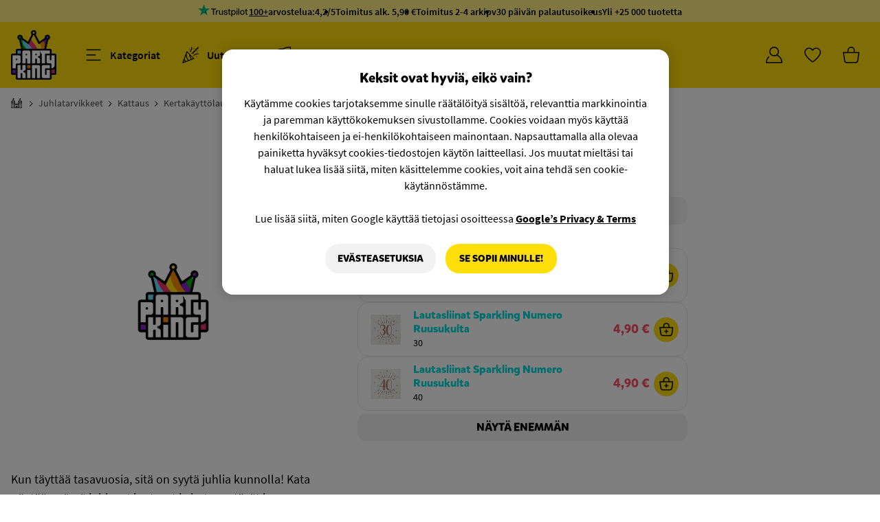

--- FILE ---
content_type: text/html; charset=UTF-8
request_url: https://www.partyking.fi/pahvilautaset-hohtava-ruusukulta-84490.html
body_size: 27351
content:

<!DOCTYPE html>
<html lang="fi">
	<head>
		<meta charset="utf-8">
		<title>Pahvilautaset Hohtava Ruusukulta | Partyking.fi</title>
		<meta http-equiv="x-ua-compatible" content="ie=edge">
		<meta name="description" content="Osta Pahvilautaset Hohtava Ruusukulta edullisin hinnoin netistä. Meiltä löydät Pohjoismaiden suurimman valikoiman nopealla toimituksella....">
		<meta name="keywords" content=""/>
		<meta name="viewport" content="width=device-width, initial-scale=1, viewport-fit=cover">
		<meta property="og:image" content="https://static.partyking.org/fit-in/440x0/products/original/papperstallrikar-sparkling-18-roseguld-84490-1.jpg"/>
		<meta property="og:image:type" content="image/png"/>
		<meta property="og:type" content="website"/>
		<meta property="og:url" content="https://www.partyking.fi/pahvilautaset-hohtava-ruusukulta-84490.html"/>
		<meta name="theme-color" content="#222222" media="(prefers-color-scheme: dark)">
		<meta name="theme-color" content="#FFDE0C" media="(prefers-color-scheme: light)">
							<meta property="fb:app_id" content="1674302476018908"/>
			<meta property="og:site_name" content="Partyking.fi"/>
			<meta property="og:image:secure_url" content="https://static.partyking.org/fit-in/440x0/products/original/papperstallrikar-sparkling-18-roseguld-84490-1.jpg"/>
			<meta property="og:title" content="Pahvilautaset Hohtava Ruusukulta"/>
			<meta property="og:description" content="Osta Pahvilautaset Hohtava Ruusukulta edullisin hinnoin netistä. Meiltä löydät Pohjoismaiden suurimman valikoiman nopealla toimituksella...."/>
		
							<meta name="google-site-verification" content="8dtuGUahXdsxi2TTgfQVafMWvmQWbXWKfOFqHgfAERM"/>
			<meta name="google-site-verification" content="QHYqtoiz2bq3AMGT4Ir8JIUvxt8iCODqiJEl3jEx3nY"/>
		
		<link rel="preload" href="https://js.partyking.org/libs/requirejs/require.min.js" as="script">
		<link rel="preconnect" href="https://seal.digicert.com">
		<link rel="preconnect" href="https://googleads.g.doubleclick.net">
		<link rel="preconnect" href="https://www.google-analytics.com">
		<link rel="preconnect" href="https://www.googletagmanager.com">
		<link rel="preconnect" href="https://www.google.com">
		<link rel="preconnect" href="https://www.google.se">

		<!-- Icons generetade from https://realfavicongenerator.net/ -->
		<link rel="apple-touch-icon" sizes="180x180" href="https://static.partyking.org/img/site/apple-touch-icon.png">
		<link rel="icon" type="image/png" sizes="32x32" href="https://static.partyking.org/img/site/favicon-32x32.png">
		<link rel="icon" type="image/png" sizes="16x16" href="https://static.partyking.org/img/site/favicon-16x16.png">
		<link rel="manifest" href="https://static.partyking.org/img/site/site.webmanifest">
		<link rel="shortcut icon" href="https://static.partyking.org/img/site/favicon.ico">
		<meta name="msapplication-TileColor" content="#FFDE0C">
		<meta name="msapplication-config" content="https://static.partyking.org/img/site/browserconfig.xml">
		<meta name="theme-color" content="#FFDE0C">
		<meta name="apple-mobile-web-app-status-bar-style" content="#FFDE0C">

		<!--[if lt IE 9]>
			<p class="browserupgrade">You are using an <strong>outdated</strong> browser. Please <a href="http://browsehappy.com/">upgrade your browser</a> to improve your experience.</p>
		<![endif]-->


					<script src="//d2wy8f7a9ursnm.cloudfront.net/v7/bugsnag.min.js"></script>
			<script>
				Bugsnag.start('8e12fd8561b721de5346ce6ea9181a21');
			</script>
				<script>
			window.kindlyOptions = {
				zIndex: "99",
				language: "fi",
				customFont: "SourceSansPro, sans-serif;"
			};
		</script>

			<script id="kindly-chat" src="https://chat.kindlycdn.com/kindly-chat.js" data-bot-key="0af147d8-4764-46b3-bd9a-7031618c3209" data-shadow-dom defer></script>
		<!-- TrustBox script -->
		<script type="text/javascript" src="//widget.trustpilot.com/bootstrap/v5/tp.widget.bootstrap.min.js" async></script>
		<!-- End TrustBox script -->

		<!-- Google Tag Manager -->
		<script>
			(function(w,d,s,l,i){w[l]=w[l]||[];w[l].push({'gtm.start':
			new Date().getTime(),event:'gtm.js'});var f=d.getElementsByTagName(s)[0],
			j=d.createElement(s),dl=l!='dataLayer'?'&l='+l:'';j.async=true;j.src=
			'https://www.googletagmanager.com/gtm.js?id='+i+dl;f.parentNode.insertBefore(j,f);
			})(window,document,'script','dataLayer','GTM-WS9RC7HC');

			function gtag(){dataLayer.push(arguments);}
			gtag('consent', 'default', {
				'ad_storage': 'denied',
				'analytics_storage':  'denied',
				'ad_user_data': 'denied',
				'ad_personalization': 'denied',
				'wait_for_update': 500 });
			gtag('js', new Date());
			gtag('config', 'GTM-WS9RC7HC');

			// cookiepro
			const key = '35c6a087-a21d-4f8d-8083-aa2bfe760436'
			const cookieLanguage = 'fi';
			const optanonWrapper = document.createElement('script');

			optanonWrapper.type = 'text/javascript';
			optanonWrapper.innerHTML = 'function OptanonWrapper() { }';

			const otkStub = document.createElement('script');
			otkStub.src =
				'https://cookie-cdn.cookiepro.com/scripttemplates/otSDKStub.js';
			otkStub.setAttribute('type', 'text/javascript');
			otkStub.setAttribute('data-domain-script', key);
			otkStub.setAttribute('data-language', cookieLanguage);

			document.head.appendChild(otkStub);
			document.head.appendChild(optanonWrapper);
		</script>
		<script src="https://cdn.jsdelivr.net/npm/tsparticles-confetti@2.12.0/tsparticles.confetti.bundle.min.js"></script>

					<link rel="stylesheet" href="/dist/tailwindcss/main.min.css?b8f0d55">
		
		<meta property="fb:admins" content="563930449"/>
<link rel="canonical" href="https://www.partyking.fi/pahvilautaset-hohtava-ruusukulta-84490.html" />

		<meta name="detectify-verification" content="d3b44a6b16363823a0999e73824b0418"/>
	</head>
	<body class="fi product-page  product-page product-84490">
		<div id="fb-root"></div>
		<!-- Google Tag Manager (noscript) -->
		<noscript><iframe src="https://www.googletagmanager.com/ns.html?id=GTM-WS9RC7HC"
		height="0" width="0" style="display:none;visibility:hidden"></iframe></noscript>
		<!-- End Google Tag Manager (noscript) -->

		<div id="added-to-cart-dimmer" class="hidden close-dimmer">
			<div id="popout-added-to-cart" class="bg-white max-w-sm rounded-xl md:rounded-b-none fixed top-4 z-[1500] right-4 md:top-auto md:right-auto md:bottom-0 md:max-w-none w-full transition-transform duration-200">
    <div class="w-full flex gap-2 items-center border-b border-accent-lighter">
        <img alt="checkmark-green" class="object-contain w-4 h-4 ml-4" src="https://static.partyking.org/img//site/icons/checkmark.svg" />
        <p id="added-to-cart-title" class=" py-3 text-xl font-family-mikado-complete font-bold grow">Lisätty ostoskoriin</p>
        <p id="added-to-cart-countdown" class="text-sm text-accent font-thin hidden">6</p>
        <div id="added-to-cart-close" class="hover:cursor-pointer">
            <img id="responsive-popout-close" alt="Stäng" src="https://static.partyking.org/img/site/icons/close.svg" class="w-14 p-5 pl-3 text-accent transition-transform hover:scale-105 duration-100"/>
        </div>
    </div>
    <div id="added-to-cart-item" class="w-full flex items-center mt-3 px-4 shrink" data-key="84490-1">
        <img id="added-to-cart-image" alt="produkt" class="object-contain w-20 h-20 rounded-lg" src="" />
        <div class="grow flex flex-wrap items-center overflow-hidden min-h-[80px]">
            <p id="added-to-cart-name" class="pl-2 basis-full text-xl font-family-mikado-complete text-product-color text-ellipsis font-bold overflow-hidden whitespace-wrap line-clamp-2 leading-6"></p>
            <p id="added-to-cart-alternative" class="pl-2 grow text-[15px] text-black font-family-source-sans text-ellipsis w-full whitespace-nowrap overflow-hidden"></p>
            <div class="basis-full flex items-center pr-4">
                <span id="added-to-cart-stock-indicator" class="flex h-1.5 w-1.5 ml-2 bg-detail rounded-full mr-1"></span>
                <span id="added-to-cart-stock-text" class="variant-stock text-dark-gray font-family-source-sans grow text-sm"> Pian varastossa. </span>
            </div>
        </div>
        <div id="prices" class="flex flex-wrap min-h-[80px] content-start ml-1">
            <span id="added-to-cart-price" class="text-danger text-[22px] font-family-mikado-complete font-bold w-full text-right min-w-fit whitespace-nowrap"></span>
            <span id="added-to-cart-price-per-unit" class="text-black text-base font-family-mikado-complete w-full text-right"></span>
            <strike id="added-to-cart-price-old" class="text-accent text-base font-family-mikado-complete w-full text-right"></strike>
        </div>
    </div>
    <div id="added-to-cart-powerstep">
    </div>
    <div class="flex items-center p-4 gap-2">
        <div class="grow">
            <div id="go-to-checkout" class="product-add-to-cart">
                <button class="w-full items-center pk-button-add-to-cart pk-button-yellow-lg !rounded-xl min-h-[3rem]">
                    <span class="text-lg">Kassalle</span>
                </button>
            </div>
        </div>
    </div>
</div>		</div>
		<div id="search-dimmer" class="fixed z-10 top-0 left-0 w-full h-full bg-black transform bg-opacity-50 dimmer hidden min-h-[100vh]"></div>
		<div id="responsive-popout-dimmer" class="fixed z-[41] top-0 left-0 w-full h-full bg-dimmer bg-transparent transform bg-opacity-0 transition-all duration-200 hidden">
			<div id="responsive-popout-container" class="absolute right-0 top-0 bg-white rounded-l-xl h-full w-full max-w-lg xs:max-w-full max-h-screen transition-all duration-200 flex flex-col overflow-hidden responsive-popout-closed">
				<div id="responsive-popout-header-spacer" class="w-full h-16 mt-4 shrink-0"></div>
				<div id="responsive-popout-title-container" class="responsive-popout-title-container transition-opacity duration-200" style="scroll-behavior: smooth;"></div>
				<div id="responsive-popout-close-fade" class="absolute top-0 right-0 z-1 bg-gradient-to-r from-transparent via-30% via-white to-white pl-4">
					<img id="responsive-popout-close" alt="Stäng" src="https://static.partyking.org/img/site/icons/close.svg" class="w-14 h-14 p-4 text-accent hover:cursor-pointer m-[0.6125rem] opacity-50 hover:opacity-100"/>
				</div>
				<div id="responsive-popout-page-container" class="responsive-popout-page-container w-full grow overflow-hidden flex flex-row transition-opacity duration-200"></div>
			</div>
		</div>

		<div id="quickcart-dimmer" data="#quickcart-wrapper" class="fixed z-30 top-0 left-0 w-full h-full bg-black transform bg-opacity-50 dimmer hidden"></div>
		<div class="fixed z-[21] top-0 left-0 w-full h-full bg-black transform bg-opacity-50 dimmer hidden hide showHide" data-show="#pop-out-menu"></div>
<div
    class="pop-out-closed w-1/4 xl:w-1/3 lg:w-1/2 md:w-full fixed h-full top-0 z-30 bg-white availableFilters flex flex-col"
    id="pop-out-menu"
>
	<div class="flex justify-between px-4 py-5 lg:py-1 border-accent-darker border-b">
		<span class="flex items-center show py-4">
			<div class="flex items-center font-semibold">
				<h3 class="mr-1.5 navText">Valikko</h3>
                <div class="hidden back-arrow cursor-pointer showNextPage">
                    <img class="h-4 mr-1.5 transform rotate-180" alt="Takaisin" src="https://static.partyking.org/img/site/icons/pk-arrow-small.svg" />
                </div>
                <h3 class="mr-1.5 backText cursor-pointer showNextPage hidden">Takaisin</h3>
			</div>
		</span>

		<span class="py-4">
			<div class="hide showHide cursor-pointer close-image" data-show="#pop-out-menu">
				<svg xmlns="http://www.w3.org/2000/svg" class="h-6 w-6" fill="none" viewBox="0 0 24 24" stroke="currentColor">
					<path stroke-linecap="round" stroke-linejoin="round" stroke-width="2" d="M6 18L18 6M6 6l12 12" />
				</svg>
			</div>
		</span>
	</div>

	<div id="firstPage" class="flex flex-col h-screen pt-3 disable-scrollbars overflow-y-auto flex-grow">
                                    <div class="menu-item mx-4 text-2xl font-medium container-baaritarvikkeet ">
                    <div id="arrow-baaritarvikkeet" data-link="baaritarvikkeet" class="cursor-pointer showNextPage menu-link py-3 flex justify-between">
                        <span class="flex flex-grow">
                            <div class="flex">
                                <div class="flex justify-center items-center w-8">
                                    <img alt="Baaritarvikkeet" class="flex h-7" src="https://static.partyking.org/img/site/category-icons/drink.svg" style="max-width:1.25em"/>
                                </div>
                                    <div class="ml-3 menu-category-link text-xl">
                                        Baaritarvikkeet
                                </div>
                            </div>
                        </span>
                        <div class="w-6 flex justify-center items-center">
                            <img alt="Eteenpäin-nuoli" src="https://static.partyking.org/img/site/icons/pk-arrow-small.svg" class="h-4 forward-arrow" />
                        </div>
                    </div>

                    <div class="hidden nextPage-baaritarvikkeet">
                        <a class="flex justify-between pt-3 pb-6 mb-4 border-b border-accent-darker" href="/baaritarvikkeet/">
                            <div class="flex">
                                <div class="flex justify-center items-center w-8">
                                    <img alt="Baaritarvikkeet" class="flex h-7" src="https://static.partyking.org/img/site/category-icons/drink.svg" style="max-width:1.25em"/>
                                </div>
                                <div class="ml-3  menu-category-link text-xl">
                                    Kaikki Baaritarvikkeet
                                </div>
                            </div>
                        </a>
                                                    <a class="flex justify-between py-3" href="/baarin-sisustaminen/">
                                <div class="flex">
                                    <div class="flex justify-center items-center w-8">
                                        <img alt="Baarin Sisustaminen" class="flex h-7" src="https://static.partyking.org/img/site/category-icons/refrigerator.svg"  style="max-width:1.25em"/>
                                    </div>
                                    <div class="ml-3 menu-category-link text-lg">
                                        Baarin Sisustaminen
                                    </div>
                                </div>
                            </a>
                                                    <a class="flex justify-between py-3" href="/baarivarusteet/">
                                <div class="flex">
                                    <div class="flex justify-center items-center w-8">
                                        <img alt="Baarivarusteet" class="flex h-7" src="https://static.partyking.org/img/site/category-icons/champagne-glasses.svg"  style="max-width:1.25em"/>
                                    </div>
                                    <div class="ml-3 menu-category-link text-lg">
                                        Baarivarusteet
                                    </div>
                                </div>
                            </a>
                                                    <a class="flex justify-between py-3" href="/drinkkitarvikkeet/">
                                <div class="flex">
                                    <div class="flex justify-center items-center w-8">
                                        <img alt="Drinkkitarvikkeet" class="flex h-7" src="https://static.partyking.org/img/site/category-icons/martini-glass-citrus.svg"  style="max-width:1.25em"/>
                                    </div>
                                    <div class="ml-3 menu-category-link text-lg">
                                        Drinkkitarvikkeet
                                    </div>
                                </div>
                            </a>
                                                    <a class="flex justify-between py-3" href="/keittio-ruokailutila/">
                                <div class="flex">
                                    <div class="flex justify-center items-center w-8">
                                        <img alt="Keittiö &amp; Ruokailutila" class="flex h-7" src="https://static.partyking.org/img/site/category-icons/hat-chef.svg"  style="max-width:1.25em"/>
                                    </div>
                                    <div class="ml-3 menu-category-link text-lg">
                                        Keittiö &amp; Ruokailutila
                                    </div>
                                </div>
                            </a>
                                                    <a class="flex justify-between py-3" href="/kotipanimotarvikkeet/">
                                <div class="flex">
                                    <div class="flex justify-center items-center w-8">
                                        <img alt="Kotipanimotarvikkeet" class="flex h-7" src="https://static.partyking.org/img/site/category-icons/beer-mug.svg"  style="max-width:1.25em"/>
                                    </div>
                                    <div class="ml-3 menu-category-link text-lg">
                                        Kotipanimotarvikkeet
                                    </div>
                                </div>
                            </a>
                                                    <a class="flex justify-between py-3" href="/lasi/">
                                <div class="flex">
                                    <div class="flex justify-center items-center w-8">
                                        <img alt="Lasi" class="flex h-7" src="https://static.partyking.org/img/site/category-icons/whiskey-glass-ice.svg"  style="max-width:1.25em"/>
                                    </div>
                                    <div class="ml-3 menu-category-link text-lg">
                                        Lasi
                                    </div>
                                </div>
                            </a>
                                                    <a class="flex justify-between py-3" href="/tarjoilu/">
                                <div class="flex">
                                    <div class="flex justify-center items-center w-8">
                                        <img alt="Tarjoilu" class="flex h-7" src="https://static.partyking.org/img/site/category-icons/fork-knife.svg"  style="max-width:1.25em"/>
                                    </div>
                                    <div class="ml-3 menu-category-link text-lg">
                                        Tarjoilu
                                    </div>
                                </div>
                            </a>
                                                    <a class="flex justify-between py-3" href="/taskumatit/">
                                <div class="flex">
                                    <div class="flex justify-center items-center w-8">
                                        <img alt="Taskumatit" class="flex h-7" src="https://static.partyking.org/img/site/category-icons/flask-round-potion.svg"  style="max-width:1.25em"/>
                                    </div>
                                    <div class="ml-3 menu-category-link text-lg">
                                        Taskumatit
                                    </div>
                                </div>
                            </a>
                                                    <a class="flex justify-between py-3" href="/viinitarvikkeet/">
                                <div class="flex">
                                    <div class="flex justify-center items-center w-8">
                                        <img alt="Viinitarvikkeet" class="flex h-7" src="https://static.partyking.org/img/site/category-icons/grapes.svg"  style="max-width:1.25em"/>
                                    </div>
                                    <div class="ml-3 menu-category-link text-lg">
                                        Viinitarvikkeet
                                    </div>
                                </div>
                            </a>
                                            </div>
                </div>
                                                <div class="menu-item mx-4 text-2xl font-medium container-juhlatarvikkeet ">
                    <div id="arrow-juhlatarvikkeet" data-link="juhlatarvikkeet" class="cursor-pointer showNextPage menu-link py-3 flex justify-between">
                        <span class="flex flex-grow">
                            <div class="flex">
                                <div class="flex justify-center items-center w-8">
                                    <img alt="Juhlatarvikkeet" class="flex h-7" src="https://static.partyking.org/img/site/category-icons/party.svg" style="max-width:1.25em"/>
                                </div>
                                    <div class="ml-3 menu-category-link text-xl">
                                        Juhlatarvikkeet
                                </div>
                            </div>
                        </span>
                        <div class="w-6 flex justify-center items-center">
                            <img alt="Eteenpäin-nuoli" src="https://static.partyking.org/img/site/icons/pk-arrow-small.svg" class="h-4 forward-arrow" />
                        </div>
                    </div>

                    <div class="hidden nextPage-juhlatarvikkeet">
                        <a class="flex justify-between pt-3 pb-6 mb-4 border-b border-accent-darker" href="/juhlatarvikkeet/">
                            <div class="flex">
                                <div class="flex justify-center items-center w-8">
                                    <img alt="Juhlatarvikkeet" class="flex h-7" src="https://static.partyking.org/img/site/category-icons/party.svg" style="max-width:1.25em"/>
                                </div>
                                <div class="ml-3  menu-category-link text-xl">
                                    Kaikki Juhlatarvikkeet
                                </div>
                            </div>
                        </a>
                                                    <a class="flex justify-between py-3" href="/discovalaistus/">
                                <div class="flex">
                                    <div class="flex justify-center items-center w-8">
                                        <img alt="Discovalaistus" class="flex h-7" src="https://static.partyking.org/img/site/category-icons/lights-holiday.svg"  style="max-width:1.25em"/>
                                    </div>
                                    <div class="ml-3 menu-category-link text-lg">
                                        Discovalaistus
                                    </div>
                                </div>
                            </a>
                                                    <a class="flex justify-between py-3" href="/ilmapallot/">
                                <div class="flex">
                                    <div class="flex justify-center items-center w-8">
                                        <img alt="Ilmapallot" class="flex h-7" src="https://static.partyking.org/img/site/category-icons/balloons.svg"  style="max-width:1.25em"/>
                                    </div>
                                    <div class="ml-3 menu-category-link text-lg">
                                        Ilmapallot
                                    </div>
                                </div>
                            </a>
                                                    <a class="flex justify-between py-3" href="/juhlatarvikkeita/">
                                <div class="flex">
                                    <div class="flex justify-center items-center w-8">
                                        <img alt="juhlatarvikkeita" class="flex h-7" src="https://static.partyking.org/img/site/category-icons/face-party.svg"  style="max-width:1.25em"/>
                                    </div>
                                    <div class="ml-3 menu-category-link text-lg">
                                        juhlatarvikkeita
                                    </div>
                                </div>
                            </a>
                                                    <a class="flex justify-between py-3" href="/kattaus/">
                                <div class="flex">
                                    <div class="flex justify-center items-center w-8">
                                        <img alt="Kattaus" class="flex h-7" src="https://static.partyking.org/img/site/category-icons/utensils.svg"  style="max-width:1.25em"/>
                                    </div>
                                    <div class="ml-3 menu-category-link text-lg">
                                        Kattaus
                                    </div>
                                </div>
                            </a>
                                                    <a class="flex justify-between py-3" href="/koristelu/">
                                <div class="flex">
                                    <div class="flex justify-center items-center w-8">
                                        <img alt="Koristelu" class="flex h-7" src="https://static.partyking.org/img/site/category-icons/wreath.svg"  style="max-width:1.25em"/>
                                    </div>
                                    <div class="ml-3 menu-category-link text-lg">
                                        Koristelu
                                    </div>
                                </div>
                            </a>
                                                    <a class="flex justify-between py-3" href="/lahjapaketointi/">
                                <div class="flex">
                                    <div class="flex justify-center items-center w-8">
                                        <img alt="Lahjapaketointi" class="flex h-7" src="https://static.partyking.org/img/site/category-icons/gifts.svg"  style="max-width:1.25em"/>
                                    </div>
                                    <div class="ml-3 menu-category-link text-lg">
                                        Lahjapaketointi
                                    </div>
                                </div>
                            </a>
                                                    <a class="flex justify-between py-3" href="/leivonta/">
                                <div class="flex">
                                    <div class="flex justify-center items-center w-8">
                                        <img alt="Leivonta" class="flex h-7" src="https://static.partyking.org/img/site/category-icons/cake-candles.svg"  style="max-width:1.25em"/>
                                    </div>
                                    <div class="ml-3 menu-category-link text-lg">
                                        Leivonta
                                    </div>
                                </div>
                            </a>
                                                    <a class="flex justify-between py-3" href="/liput/">
                                <div class="flex">
                                    <div class="flex justify-center items-center w-8">
                                        <img alt="Liput" class="flex h-7" src="https://static.partyking.org/img/site/category-icons/flag-usa.svg"  style="max-width:1.25em"/>
                                    </div>
                                    <div class="ml-3 menu-category-link text-lg">
                                        Liput
                                    </div>
                                </div>
                            </a>
                                                    <a class="flex justify-between py-3" href="/tapahtuma-tarvikkeet/">
                                <div class="flex">
                                    <div class="flex justify-center items-center w-8">
                                        <img alt="Tapahtuma Tarvikkeet" class="flex h-7" src="https://static.partyking.org/img/site/category-icons/ticket.svg"  style="max-width:1.25em"/>
                                    </div>
                                    <div class="ml-3 menu-category-link text-lg">
                                        Tapahtuma Tarvikkeet
                                    </div>
                                </div>
                            </a>
                                                    <a class="flex justify-between py-3" href="/tervehdyskortit/">
                                <div class="flex">
                                    <div class="flex justify-center items-center w-8">
                                        <img alt="Tervehdyskortit" class="flex h-7" src="https://static.partyking.org/img/site/category-icons/envelopes-bulk.svg"  style="max-width:1.25em"/>
                                    </div>
                                    <div class="ml-3 menu-category-link text-lg">
                                        Tervehdyskortit
                                    </div>
                                </div>
                            </a>
                                            </div>
                </div>
                                                <div class="menu-item mx-4 text-2xl font-medium container-ruoka-juoma ">
                    <div id="arrow-ruoka-juoma" data-link="ruoka-juoma" class="cursor-pointer showNextPage menu-link py-3 flex justify-between">
                        <span class="flex flex-grow">
                            <div class="flex">
                                <div class="flex justify-center items-center w-8">
                                    <img alt="Ruoka &amp; Juoma" class="flex h-7" src="https://static.partyking.org/img/site/category-icons/snacks.svg" style="max-width:1.25em"/>
                                </div>
                                    <div class="ml-3 menu-category-link text-xl">
                                        Ruoka &amp; Juoma
                                </div>
                            </div>
                        </span>
                        <div class="w-6 flex justify-center items-center">
                            <img alt="Eteenpäin-nuoli" src="https://static.partyking.org/img/site/icons/pk-arrow-small.svg" class="h-4 forward-arrow" />
                        </div>
                    </div>

                    <div class="hidden nextPage-ruoka-juoma">
                        <a class="flex justify-between pt-3 pb-6 mb-4 border-b border-accent-darker" href="/ruoka-juoma/">
                            <div class="flex">
                                <div class="flex justify-center items-center w-8">
                                    <img alt="Ruoka &amp; Juoma" class="flex h-7" src="https://static.partyking.org/img/site/category-icons/snacks.svg" style="max-width:1.25em"/>
                                </div>
                                <div class="ml-3  menu-category-link text-xl">
                                    Kaikki Ruoka &amp; Juoma
                                </div>
                            </div>
                        </a>
                                                    <a class="flex justify-between py-3" href="/juomat/">
                                <div class="flex">
                                    <div class="flex justify-center items-center w-8">
                                        <img alt="Juomat" class="flex h-7" src="https://static.partyking.org/img/site/category-icons/cup-straw-swoosh.svg"  style="max-width:1.25em"/>
                                    </div>
                                    <div class="ml-3 menu-category-link text-lg">
                                        Juomat
                                    </div>
                                </div>
                            </a>
                                                    <a class="flex justify-between py-3" href="/jaatelot/">
                                <div class="flex">
                                    <div class="flex justify-center items-center w-8">
                                        <img alt="Jäätelöt" class="flex h-7" src="https://static.partyking.org/img/site/category-icons/ice-cream.svg"  style="max-width:1.25em"/>
                                    </div>
                                    <div class="ml-3 menu-category-link text-lg">
                                        Jäätelöt
                                    </div>
                                </div>
                            </a>
                                                    <a class="flex justify-between py-3" href="/makeiset/">
                                <div class="flex">
                                    <div class="flex justify-center items-center w-8">
                                        <img alt="Makeiset" class="flex h-7" src="https://static.partyking.org/img/site/category-icons/candy-cane.svg"  style="max-width:1.25em"/>
                                    </div>
                                    <div class="ml-3 menu-category-link text-lg">
                                        Makeiset
                                    </div>
                                </div>
                            </a>
                                                    <a class="flex justify-between py-3" href="/naposteltavat/">
                                <div class="flex">
                                    <div class="flex justify-center items-center w-8">
                                        <img alt="Naposteltavat" class="flex h-7" src="https://static.partyking.org/img/site/category-icons/popcorn.svg"  style="max-width:1.25em"/>
                                    </div>
                                    <div class="ml-3 menu-category-link text-lg">
                                        Naposteltavat
                                    </div>
                                </div>
                            </a>
                                                    <a class="flex justify-between py-3" href="/ruokakomero/">
                                <div class="flex">
                                    <div class="flex justify-center items-center w-8">
                                        <img alt="Ruokakomero" class="flex h-7" src="https://static.partyking.org/img/site/category-icons/cookie-bite.svg"  style="max-width:1.25em"/>
                                    </div>
                                    <div class="ml-3 menu-category-link text-lg">
                                        Ruokakomero
                                    </div>
                                </div>
                            </a>
                                            </div>
                </div>
                                                <div class="menu-item mx-4 text-2xl font-medium container-naamiaiset ">
                    <div id="arrow-naamiaiset" data-link="naamiaiset" class="cursor-pointer showNextPage menu-link py-3 flex justify-between">
                        <span class="flex flex-grow">
                            <div class="flex">
                                <div class="flex justify-center items-center w-8">
                                    <img alt="Naamiaiset" class="flex h-7" src="https://static.partyking.org/img/site/category-icons/mask.svg" style="max-width:1.25em"/>
                                </div>
                                    <div class="ml-3 menu-category-link text-xl">
                                        Naamiaiset
                                </div>
                            </div>
                        </span>
                        <div class="w-6 flex justify-center items-center">
                            <img alt="Eteenpäin-nuoli" src="https://static.partyking.org/img/site/icons/pk-arrow-small.svg" class="h-4 forward-arrow" />
                        </div>
                    </div>

                    <div class="hidden nextPage-naamiaiset">
                        <a class="flex justify-between pt-3 pb-6 mb-4 border-b border-accent-darker" href="/naamiaiset/">
                            <div class="flex">
                                <div class="flex justify-center items-center w-8">
                                    <img alt="Naamiaiset" class="flex h-7" src="https://static.partyking.org/img/site/category-icons/mask.svg" style="max-width:1.25em"/>
                                </div>
                                <div class="ml-3  menu-category-link text-xl">
                                    Kaikki Naamiaiset
                                </div>
                            </div>
                        </a>
                                                    <a class="flex justify-between py-3" href="/hatut/">
                                <div class="flex">
                                    <div class="flex justify-center items-center w-8">
                                        <img alt="Hatut" class="flex h-7" src="https://static.partyking.org/img/site/category-icons/hat-wizard.svg"  style="max-width:1.25em"/>
                                    </div>
                                    <div class="ml-3 menu-category-link text-lg">
                                        Hatut
                                    </div>
                                </div>
                            </a>
                                                    <a class="flex justify-between py-3" href="/koristeet-rekvisiitta/">
                                <div class="flex">
                                    <div class="flex justify-center items-center w-8">
                                        <img alt="Koristeet &amp; Rekvisiitta" class="flex h-7" src="https://static.partyking.org/img/site/category-icons/spider-web.svg"  style="max-width:1.25em"/>
                                    </div>
                                    <div class="ml-3 menu-category-link text-lg">
                                        Koristeet &amp; Rekvisiitta
                                    </div>
                                </div>
                            </a>
                                                    <a class="flex justify-between py-3" href="/maskeeraus/">
                                <div class="flex">
                                    <div class="flex justify-center items-center w-8">
                                        <img alt="Maskeeraus" class="flex h-7" src="https://static.partyking.org/img/site/category-icons/lips.svg"  style="max-width:1.25em"/>
                                    </div>
                                    <div class="ml-3 menu-category-link text-lg">
                                        Maskeeraus
                                    </div>
                                </div>
                            </a>
                                                    <a class="flex justify-between py-3" href="/merchandise/">
                                <div class="flex">
                                    <div class="flex justify-center items-center w-8">
                                        <img alt="Merchandise" class="flex h-7" src="https://static.partyking.org/img/site/category-icons/batty.svg"  style="max-width:1.25em"/>
                                    </div>
                                    <div class="ml-3 menu-category-link text-lg">
                                        Merchandise
                                    </div>
                                </div>
                            </a>
                                                    <a class="flex justify-between py-3" href="/naamarit/">
                                <div class="flex">
                                    <div class="flex justify-center items-center w-8">
                                        <img alt="Naamarit" class="flex h-7" src="https://static.partyking.org/img/site/category-icons/hockey-mask.svg"  style="max-width:1.25em"/>
                                    </div>
                                    <div class="ml-3 menu-category-link text-lg">
                                        Naamarit
                                    </div>
                                </div>
                            </a>
                                                    <a class="flex justify-between py-3" href="/naamiaisasut/">
                                <div class="flex">
                                    <div class="flex justify-center items-center w-8">
                                        <img alt="Naamiaisasut" class="flex h-7" src="https://static.partyking.org/img/site/category-icons/alien.svg"  style="max-width:1.25em"/>
                                    </div>
                                    <div class="ml-3 menu-category-link text-lg">
                                        Naamiaisasut
                                    </div>
                                </div>
                            </a>
                                                    <a class="flex justify-between py-3" href="/naamiaisjalkineet/">
                                <div class="flex">
                                    <div class="flex justify-center items-center w-8">
                                        <img alt="Naamiaisjalkineet" class="flex h-7" src="https://static.partyking.org/img/site/category-icons/boot-heeled.svg"  style="max-width:1.25em"/>
                                    </div>
                                    <div class="ml-3 menu-category-link text-lg">
                                        Naamiaisjalkineet
                                    </div>
                                </div>
                            </a>
                                                    <a class="flex justify-between py-3" href="/peruukit/">
                                <div class="flex">
                                    <div class="flex justify-center items-center w-8">
                                        <img alt="Peruukit" class="flex h-7" src="https://static.partyking.org/img/site/category-icons/user-hair-buns.svg"  style="max-width:1.25em"/>
                                    </div>
                                    <div class="ml-3 menu-category-link text-lg">
                                        Peruukit
                                    </div>
                                </div>
                            </a>
                                                    <a class="flex justify-between py-3" href="/tarvikkeet/">
                                <div class="flex">
                                    <div class="flex justify-center items-center w-8">
                                        <img alt="Tarvikkeet" class="flex h-7" src="https://static.partyking.org/img/site/category-icons/sword.svg"  style="max-width:1.25em"/>
                                    </div>
                                    <div class="ml-3 menu-category-link text-lg">
                                        Tarvikkeet
                                    </div>
                                </div>
                            </a>
                                                    <a class="flex justify-between py-3" href="/teemanaamiaiset/">
                                <div class="flex">
                                    <div class="flex justify-center items-center w-8">
                                        <img alt="Teemanaamiaiset" class="flex h-7" src="https://static.partyking.org/img/site/category-icons/wand-magic-sparkles.svg"  style="max-width:1.25em"/>
                                    </div>
                                    <div class="ml-3 menu-category-link text-lg">
                                        Teemanaamiaiset
                                    </div>
                                </div>
                            </a>
                                                    <a class="flex justify-between py-3" href="/varilliset-piilolinssit/">
                                <div class="flex">
                                    <div class="flex justify-center items-center w-8">
                                        <img alt="Värilliset Piilolinssit" class="flex h-7" src="https://static.partyking.org/img/site/category-icons/eye.svg"  style="max-width:1.25em"/>
                                    </div>
                                    <div class="ml-3 menu-category-link text-lg">
                                        Värilliset Piilolinssit
                                    </div>
                                </div>
                            </a>
                                            </div>
                </div>
                                                <div class="menu-item mx-4 text-2xl font-medium container-hauskat-kapineet ">
                    <div id="arrow-hauskat-kapineet" data-link="hauskat-kapineet" class="cursor-pointer showNextPage menu-link py-3 flex justify-between">
                        <span class="flex flex-grow">
                            <div class="flex">
                                <div class="flex justify-center items-center w-8">
                                    <img alt="Hauskat Kapineet" class="flex h-7" src="https://static.partyking.org/img/site/category-icons/fun.svg" style="max-width:1.25em"/>
                                </div>
                                    <div class="ml-3 menu-category-link text-xl">
                                        Hauskat Kapineet
                                </div>
                            </div>
                        </span>
                        <div class="w-6 flex justify-center items-center">
                            <img alt="Eteenpäin-nuoli" src="https://static.partyking.org/img/site/icons/pk-arrow-small.svg" class="h-4 forward-arrow" />
                        </div>
                    </div>

                    <div class="hidden nextPage-hauskat-kapineet">
                        <a class="flex justify-between pt-3 pb-6 mb-4 border-b border-accent-darker" href="/hauskat-kapineet/">
                            <div class="flex">
                                <div class="flex justify-center items-center w-8">
                                    <img alt="Hauskat Kapineet" class="flex h-7" src="https://static.partyking.org/img/site/category-icons/fun.svg" style="max-width:1.25em"/>
                                </div>
                                <div class="ml-3  menu-category-link text-xl">
                                    Kaikki Hauskat Kapineet
                                </div>
                            </div>
                        </a>
                                                    <a class="flex justify-between py-3" href="/asusteet/">
                                <div class="flex">
                                    <div class="flex justify-center items-center w-8">
                                        <img alt="Asusteet" class="flex h-7" src="https://static.partyking.org/img/site/category-icons/sunglasses.svg"  style="max-width:1.25em"/>
                                    </div>
                                    <div class="ml-3 menu-category-link text-lg">
                                        Asusteet
                                    </div>
                                </div>
                            </a>
                                                    <a class="flex justify-between py-3" href="/harrastukset-vapaa-aika/">
                                <div class="flex">
                                    <div class="flex justify-center items-center w-8">
                                        <img alt="Harrastukset &amp; Vapaa-Aika" class="flex h-7" src="https://static.partyking.org/img/site/category-icons/alicorn.svg"  style="max-width:1.25em"/>
                                    </div>
                                    <div class="ml-3 menu-category-link text-lg">
                                        Harrastukset &amp; Vapaa-Aika
                                    </div>
                                </div>
                            </a>
                                                    <a class="flex justify-between py-3" href="/kirjat/">
                                <div class="flex">
                                    <div class="flex justify-center items-center w-8">
                                        <img alt="Kirjat" class="flex h-7" src="https://static.partyking.org/img/site/category-icons/books.svg"  style="max-width:1.25em"/>
                                    </div>
                                    <div class="ml-3 menu-category-link text-lg">
                                        Kirjat
                                    </div>
                                </div>
                            </a>
                                                    <a class="flex justify-between py-3" href="/koti-sisustus/">
                                <div class="flex">
                                    <div class="flex justify-center items-center w-8">
                                        <img alt="Koti &amp; Sisustus" class="flex h-7" src="https://static.partyking.org/img/site/category-icons/blender-phone.svg"  style="max-width:1.25em"/>
                                    </div>
                                    <div class="ml-3 menu-category-link text-lg">
                                        Koti &amp; Sisustus
                                    </div>
                                </div>
                            </a>
                                                    <a class="flex justify-between py-3" href="/matkamuistot/">
                                <div class="flex">
                                    <div class="flex justify-center items-center w-8">
                                        <img alt="Matkamuistot" class="flex h-7" src="https://static.partyking.org/img/site/category-icons/flag.svg"  style="max-width:1.25em"/>
                                    </div>
                                    <div class="ml-3 menu-category-link text-lg">
                                        Matkamuistot
                                    </div>
                                </div>
                            </a>
                                                    <a class="flex justify-between py-3" href="/pelit-leikit/">
                                <div class="flex">
                                    <div class="flex justify-center items-center w-8">
                                        <img alt="Pelit &amp; Leikit" class="flex h-7" src="https://static.partyking.org/img/site/category-icons/dice-d20.svg"  style="max-width:1.25em"/>
                                    </div>
                                    <div class="ml-3 menu-category-link text-lg">
                                        Pelit &amp; Leikit
                                    </div>
                                </div>
                            </a>
                                                    <a class="flex justify-between py-3" href="/pilailutarvikkeet-pranks/">
                                <div class="flex">
                                    <div class="flex justify-center items-center w-8">
                                        <img alt="Pilailutarvikkeet &amp; Pranks" class="flex h-7" src="https://static.partyking.org/img/site/category-icons/poop.svg"  style="max-width:1.25em"/>
                                    </div>
                                    <div class="ml-3 menu-category-link text-lg">
                                        Pilailutarvikkeet &amp; Pranks
                                    </div>
                                </div>
                            </a>
                                                    <a class="flex justify-between py-3" href="/seksi-halu/">
                                <div class="flex">
                                    <div class="flex justify-center items-center w-8">
                                        <img alt="Seksi &amp; Halu" class="flex h-7" src="https://static.partyking.org/img/site/category-icons/eggplant.svg"  style="max-width:1.25em"/>
                                    </div>
                                    <div class="ml-3 menu-category-link text-lg">
                                        Seksi &amp; Halu
                                    </div>
                                </div>
                            </a>
                                                    <a class="flex justify-between py-3" href="/tekniikka/">
                                <div class="flex">
                                    <div class="flex justify-center items-center w-8">
                                        <img alt="Tekniikka" class="flex h-7" src="https://static.partyking.org/img/site/category-icons/boombox.svg"  style="max-width:1.25em"/>
                                    </div>
                                    <div class="ml-3 menu-category-link text-lg">
                                        Tekniikka
                                    </div>
                                </div>
                            </a>
                                                    <a class="flex justify-between py-3" href="/vaatteet/">
                                <div class="flex">
                                    <div class="flex justify-center items-center w-8">
                                        <img alt="Vaatteet" class="flex h-7" src="https://static.partyking.org/img/site/category-icons/clothes-hanger.svg"  style="max-width:1.25em"/>
                                    </div>
                                    <div class="ml-3 menu-category-link text-lg">
                                        Vaatteet
                                    </div>
                                </div>
                            </a>
                                            </div>
                </div>
                                                <div class="menu-item mx-4 text-2xl font-medium container-teemat ">
                    <div id="arrow-teemat" data-link="teemat" class="cursor-pointer showNextPage menu-link py-3 flex justify-between">
                        <span class="flex flex-grow">
                            <div class="flex">
                                <div class="flex justify-center items-center w-8">
                                    <img alt="Teemat" class="flex h-7" src="https://static.partyking.org/img/site/category-icons/themes.svg" style="max-width:1.25em"/>
                                </div>
                                    <div class="ml-3 menu-category-link text-xl">
                                        Teemat
                                </div>
                            </div>
                        </span>
                        <div class="w-6 flex justify-center items-center">
                            <img alt="Eteenpäin-nuoli" src="https://static.partyking.org/img/site/icons/pk-arrow-small.svg" class="h-4 forward-arrow" />
                        </div>
                    </div>

                    <div class="hidden nextPage-teemat">
                        <a class="flex justify-between pt-3 pb-6 mb-4 border-b border-accent-darker" href="/teemat/">
                            <div class="flex">
                                <div class="flex justify-center items-center w-8">
                                    <img alt="Teemat" class="flex h-7" src="https://static.partyking.org/img/site/category-icons/themes.svg" style="max-width:1.25em"/>
                                </div>
                                <div class="ml-3  menu-category-link text-xl">
                                    Kaikki Teemat
                                </div>
                            </div>
                        </a>
                                                    <a class="flex justify-between py-3" href="/joululahjat/">
                                <div class="flex">
                                    <div class="flex justify-center items-center w-8">
                                        <img alt="Joululahjat" class="flex h-7" src="https://static.partyking.org/img/site/category-icons/tree-christmas.svg"  style="max-width:1.25em"/>
                                    </div>
                                    <div class="ml-3 menu-category-link text-lg">
                                        Joululahjat
                                    </div>
                                </div>
                            </a>
                                                    <a class="flex justify-between py-3" href="/juhlapaivat/">
                                <div class="flex">
                                    <div class="flex justify-center items-center w-8">
                                        <img alt="Juhlapäivät" class="flex h-7" src="https://static.partyking.org/img/site/category-icons/globe-snow.svg"  style="max-width:1.25em"/>
                                    </div>
                                    <div class="ml-3 menu-category-link text-lg">
                                        Juhlapäivät
                                    </div>
                                </div>
                            </a>
                                                    <a class="flex justify-between py-3" href="/juhlateema/">
                                <div class="flex">
                                    <div class="flex justify-center items-center w-8">
                                        <img alt="Juhlateema" class="flex h-7" src="https://static.partyking.org/img/site/category-icons/face-cowboy-hat.svg"  style="max-width:1.25em"/>
                                    </div>
                                    <div class="ml-3 menu-category-link text-lg">
                                        Juhlateema
                                    </div>
                                </div>
                            </a>
                                                    <a class="flex justify-between py-3" href="/lahjat/">
                                <div class="flex">
                                    <div class="flex justify-center items-center w-8">
                                        <img alt="Lahjat" class="flex h-7" src="https://static.partyking.org/img/site/category-icons/gift.svg"  style="max-width:1.25em"/>
                                    </div>
                                    <div class="ml-3 menu-category-link text-lg">
                                        Lahjat
                                    </div>
                                </div>
                            </a>
                                                    <a class="flex justify-between py-3" href="/lastenjuhlat/">
                                <div class="flex">
                                    <div class="flex justify-center items-center w-8">
                                        <img alt="Lastenjuhlat" class="flex h-7" src="https://static.partyking.org/img/site/category-icons/teddy-bear.svg"  style="max-width:1.25em"/>
                                    </div>
                                    <div class="ml-3 menu-category-link text-lg">
                                        Lastenjuhlat
                                    </div>
                                </div>
                            </a>
                                                    <a class="flex justify-between py-3" href="/maat/">
                                <div class="flex">
                                    <div class="flex justify-center items-center w-8">
                                        <img alt="Maat" class="flex h-7" src="https://static.partyking.org/img/site/category-icons/earth-africa.svg"  style="max-width:1.25em"/>
                                    </div>
                                    <div class="ml-3 menu-category-link text-lg">
                                        Maat
                                    </div>
                                </div>
                            </a>
                                                    <a class="flex justify-between py-3" href="/tapahtumat/">
                                <div class="flex">
                                    <div class="flex justify-center items-center w-8">
                                        <img alt="Tapahtumat" class="flex h-7" src="https://static.partyking.org/img/site/category-icons/calendar-days.svg"  style="max-width:1.25em"/>
                                    </div>
                                    <div class="ml-3 menu-category-link text-lg">
                                        Tapahtumat
                                    </div>
                                </div>
                            </a>
                                                    <a class="flex justify-between py-3" href="/tuotemerkit/">
                                <div class="flex">
                                    <div class="flex justify-center items-center w-8">
                                        <img alt="Tuotemerkit" class="flex h-7" src="https://static.partyking.org/img/site/category-icons/starfighter-twin-ion-engine-advanced.svg"  style="max-width:1.25em"/>
                                    </div>
                                    <div class="ml-3 menu-category-link text-lg">
                                        Tuotemerkit
                                    </div>
                                </div>
                            </a>
                                                    <a class="flex justify-between py-3" href="/valmistajat/">
                                <div class="flex">
                                    <div class="flex justify-center items-center w-8">
                                        <img alt="Valmistajat" class="flex h-7" src="https://static.partyking.org/img/site/category-icons/industry-windows.svg"  style="max-width:1.25em"/>
                                    </div>
                                    <div class="ml-3 menu-category-link text-lg">
                                        Valmistajat
                                    </div>
                                </div>
                            </a>
                                                    <a class="flex justify-between py-3" href="/varit/">
                                <div class="flex">
                                    <div class="flex justify-center items-center w-8">
                                        <img alt="Värit" class="flex h-7" src="https://static.partyking.org/img/site/category-icons/palette.svg"  style="max-width:1.25em"/>
                                    </div>
                                    <div class="ml-3 menu-category-link text-lg">
                                        Värit
                                    </div>
                                </div>
                            </a>
                                            </div>
                </div>
                                                                            <div class="menu-item mx-4 py-3 text-2xl font-medium">
    <div class="border-t border-b border-accent-darker py-5">    <a class="cursor-pointer menu-link flex justify-between" href="/inspiraatio/">
        <span class="flex flex-grow">
            <div class="flex">
                <div class="flex justify-center items-center w-8">
                    <img alt="Inspiraatiota" class="flex h-7" src="https://static.partyking.org/img/site/icons/inspiration.svg" style="max-width:1.25em"/>
                </div>
                <div class="ml-3 menu-category-link text-xl">
                    Inspiraatiota
                </div>
            </div>
        </span>

    </a>
     </div></div>
        <div class="extraLinks custom-background flex-grow">
            <div class="menu-item mx-4 text-2xl font-medium">
                <a class="cursor-pointer menu-link py-3 flex justify-between" href="/painotuotteet/">
                    <span class="flex flex-grow">
                        <div class="flex">
                            <div class="flex justify-center items-center w-8">
                                <img alt="painotuotteet" class="flex h-7" src="https://static.partyking.org/img/site/category-icons/paintbrush-pencil.svg" style="max-width:1.25em"/>
                            </div>
                            <div class="ml-3 menu-category-link text-xl">
                                Painotuotteet
                            </div>
                        </div>
                    </span>
                </a>
            </div>
            <div class="menu-item mx-4 py-3 text-2xl font-medium">
        <a class="cursor-pointer menu-link flex justify-between" href="/outlet/">
        <span class="flex flex-grow">
            <div class="flex">
                <div class="flex justify-center items-center w-8">
                    <img alt="Outlet - Ale!" class="flex h-7" src="https://static.partyking.org/img/site/category-icons/box-open-full.svg" style="max-width:1.25em"/>
                </div>
                <div class="ml-3 menu-category-link text-xl">
                    Outlet - Ale!
                </div>
            </div>
        </span>

    </a>
    </div>
            <div class="menu-item mx-4 py-3 text-2xl font-medium">
        <a class="cursor-pointer menu-link flex justify-between" href="/hela-sortimentet/1/date_desc/">
        <span class="flex flex-grow">
            <div class="flex">
                <div class="flex justify-center items-center w-8">
                    <img alt="Uutuudet" class="flex h-7" src="https://static.partyking.org/img/site/icons/pk-party-horn.svg" style="max-width:1.25em"/>
                </div>
                <div class="ml-3 menu-category-link text-xl">
                    Uutuudet
                </div>
            </div>
        </span>

    </a>
    </div>
            <div class="menu-item mx-4 py-3 text-2xl font-medium">
        <a class="cursor-pointer menu-link flex justify-between" href="/hela-sortimentet/1/popularity_desc/">
        <span class="flex flex-grow">
            <div class="flex">
                <div class="flex justify-center items-center w-8">
                    <img alt="Suosituimmat" class="flex h-7" src="https://static.partyking.org/img/site/icons/pk-rocket-black.svg" style="max-width:1.25em"/>
                </div>
                <div class="ml-3 menu-category-link text-xl">
                    Suosituimmat
                </div>
            </div>
        </span>

    </a>
    </div>

            <a href="/toimitustiedot/">
                <div class="menu-item pk-button-transparent font-semibold uppercase text-center bg-accent-light rounded-2xl text-lg py-1.5 mt-4 mx-3 mb-1.5">
                    Toimitustiedot
                </div>
            </a>
            <a href="/asiakaspalvelu/">
                <div class="menu-item pk-button-transparent font-semibold uppercase text-center bg-accent-light rounded-2xl text-lg py-1.5 mx-3 mb-1.5">
                    Asiakaspalvelu
                </div>
            </a>
            <a href="/asiakasportaali/">
                <div class="menu-item pk-button-transparent font-semibold uppercase text-center bg-accent-light bg-opacity-75 rounded-2xl text-lg py-1.5 mx-3">
                    Asiakasportaali
                </div>
            </a>
            <div class="flex flex-col items-center justify-center mt-6 pb-20">
                <svg xmlns="http://www.w3.org/2000/svg" width="144.717" height="52.934" viewBox="0 0 144.717 52.934"><defs><style>.a{fill:#ffde0c;}</style></defs><path class="a" d="M141.337,127.125l-3.3-2.184a.465.465,0,0,1-.1-.69l6.659-7.757a.465.465,0,0,0-.336-.769l-70.145-2.442q-1.966-.068-3.92.041L16.46,116.338a.465.465,0,0,1-.4-.738l2.6-3.527a.465.465,0,0,0-.358-.74l-17.035-.594a.465.465,0,0,0-.391.743l6.108,8.2a.463.463,0,0,1-.144.681l-3.437,1.944a.463.463,0,0,0-.028.791l3.3,2.184a.465.465,0,0,1,.1.69L.114,133.727a.463.463,0,0,0,.336.767l142.99,4.995a.465.465,0,0,0,.389-.743l-6.1-8.2a.465.465,0,0,1,.144-.684l3.429-1.942a.465.465,0,0,0,.037-.793Z" transform="translate(0 -86.554)"/><path class="a" d="M190.256,11.574l-3.44-1.944a.465.465,0,0,1-.144-.681l6.1-8.207A.465.465,0,0,0,192.385,0L87.339,3.668A.465.465,0,0,0,87,4.435l6.659,7.759a.463.463,0,0,1-.1.69l-3.3,2.184a.465.465,0,0,0,.028.793l3.44,1.942a.465.465,0,0,1,.144.681l-6.1,8.2a.463.463,0,0,0,.389.74l105.046-3.669a.465.465,0,0,0,.336-.767l-6.652-7.757a.463.463,0,0,1,.1-.69l3.3-2.184a.465.465,0,0,0-.028-.782Z" transform="translate(-67.915 0.001)"/><path d="M206.473,49.107c-.09-.627-.874-11.887-.854-13.361.795-.157,9-.625,9.192-.5a11.1,11.1,0,0,1,.19,2.9c-.531.1-4.346.266-5.9.29l.253,3.352a42.9,42.9,0,0,1,4.678-.111,10.564,10.564,0,0,1,.218,2.57c0,.076-2.874.247-4.693.3.122,1.6.251,3.678.262,4.27A12.329,12.329,0,0,1,206.473,49.107Z" transform="translate(-160.713 -27.532)"/><path d="M259.388,34.148c.175.795.747,12.046.677,13.274-.1.349-3.365.387-3.392.256-.146-1.35-.734-11.474-.677-13.322A11.571,11.571,0,0,1,259.388,34.148Z" transform="translate(-200.086 -26.65)"/><path d="M289.658,41.739a5.242,5.242,0,0,0,1.7-.437c-.044-.476-.133-1.81-.133-1.81s-1.828.153-2.208.192a9.5,9.5,0,0,1-.148-2.439,35.4,35.4,0,0,1,5.353-.437,61.644,61.644,0,0,1,.325,6.237,9.479,9.479,0,0,1-5.071,1.747c-4.464.234-6.709-2.824-6.916-6.809a6.5,6.5,0,0,1,6.528-7.15,6.933,6.933,0,0,1,4.455,1.068,10.215,10.215,0,0,1-1.286,2.8,5.861,5.861,0,0,0-2.944-.668,3.445,3.445,0,0,0-3.2,3.9C286.256,40.656,287.752,41.839,289.658,41.739Z" transform="translate(-220.841 -24.088)"/><path d="M354.451,41.2c-.057-.7-.183-2.743-.321-5.023-1.3.087-3.525.218-4.709.266.107,2.04.19,3.986.2,4.979a10.909,10.909,0,0,1-3.431.218c-.153-1.081-.874-12.136-.782-13.442.017-.4,3.346-.384,3.411-.253.07.627.245,2.854.4,5.39,1.181-.081,3.468-.218,4.746-.286-.1-2.308-.192-4.427-.173-5.137a13.813,13.813,0,0,1,3.392-.218c.116.1.78,11.929.655,13.237C357.763,41.347,354.457,41.349,354.451,41.2Z" transform="translate(-269.97 -21.612)"/><path d="M406.9,24.912c.24-.146,9.155-.823,10.059-.738.271.063.4,2.887.266,2.913-.4.076-1.769.188-3.368.33.218,3.68.555,9.493.518,10.264a12.325,12.325,0,0,1-3.333.251c-.131-1.044-.459-6.936-.6-10.371-1.238.085-2.822.186-3.32.155A10.629,10.629,0,0,1,406.9,24.912Z" transform="translate(-318.011 -18.888)"/><path d="M124.2,145.4a3.193,3.193,0,0,1,2.348,3.37c-.09,2.577-2.114,3.632-5.473,3.516a49.444,49.444,0,0,1-4.973-.4c-.092-.081.238-12.872.3-13.023a29.479,29.479,0,0,1,3.844-.094c3.058.107,5.715,1.04,5.619,3.826a2.744,2.744,0,0,1-1.662,2.695Zm-4.693-1.291c.218.026.437.033.819.048,1.393.048,2.118-.424,2.149-1.31.037-1.048-1.136-1.435-1.966-1.463a7.91,7.91,0,0,0-.874.026C119.588,141.8,119.507,144.11,119.507,144.11Zm-.055,5.368a9.674,9.674,0,0,0,1.3.12c1.529.055,2.2-.553,2.23-1.413.033-.992-.769-1.555-2.239-1.605-.456-.017-.8,0-1.147.017C119.542,146.958,119.453,149.478,119.453,149.478Z" transform="translate(-90.734 -108.449)"/><path d="M182.877,147.33c-.118,3.378-2.243,6.77-6.805,6.6-4.064-.142-6.5-3.114-6.355-7.369.122-3.455,2.415-6.757,6.785-6.6C180.512,140.1,183.032,142.884,182.877,147.33Zm-6.425-4.256c-1.966-.07-3.127,1.439-3.21,3.8-.074,2.138,1.031,3.859,2.863,3.931,2.042.072,3.057-1.459,3.134-3.846C179.328,144.4,178.151,143.133,176.452,143.074Z" transform="translate(-132.647 -109.391)"/><path d="M238.217,156.191c-.066-.9.4-11.948.616-13.259.976-.081,3.042-.1,4.529-.052,3.665.129,5.713,1.651,5.6,4.84a3.709,3.709,0,0,1-2.555,3.676,26.819,26.819,0,0,1,2.736,4.261,8.223,8.223,0,0,1-3.018,1.079c-.057,0-1.625-2.75-3.136-4.885a1.036,1.036,0,0,1-.247,0c-.325-.011-.782-.046-1.011-.072-.065,1.31-.155,3.911-.251,4.462A18.044,18.044,0,0,1,238.217,156.191Zm5.172-6.947c1.24.044,2.116-.421,2.158-1.568.037-1.068-.494-1.775-2.153-1.832-.363-.013-.874-.013-1.262.013,0,.515-.092,2.621-.114,3.276A13.2,13.2,0,0,0,243.389,149.244Z" transform="translate(-186.188 -111.655)"/><path d="M305.358,158.379c.148.1-7.447-.127-8.969-.332-.044-1.511.378-10.784.581-13.357,1.78-.052,8.862.157,9.068.26a11.982,11.982,0,0,1-.063,2.9c-.535.037-4.355-.076-5.916-.188l-.044,2.328a40.02,40.02,0,0,1,4.442.269,12.1,12.1,0,0,1-.037,2.75,41.911,41.911,0,0,1-4.505-.118c-.031.858-.063,1.776-.1,2.442,1.719.022,5.1.12,5.63.177A10.71,10.71,0,0,1,305.358,158.379Z" transform="translate(-231.657 -113.084)"/><path d="M348.9,146.5a35.777,35.777,0,0,1,4.184,0c4.466.155,7.093,3.151,6.958,7.026-.138,3.99-2.376,6.8-7.607,6.615a26.043,26.043,0,0,1-4.132-.413C348.249,158.571,348.7,147.9,348.9,146.5Zm4.112,3.162c-.437-.015-.764,0-1.013,0-.057,2.2-.218,5.058-.33,7.251a7.6,7.6,0,0,0,1.219.12c1.489.05,3.51-.356,3.619-3.468A3.551,3.551,0,0,0,353.012,149.658Z" transform="translate(-272.233 -114.455)"/><path d="M421.457,155.66c-.118,3.379-2.243,6.77-6.805,6.6-4.066-.142-6.5-3.114-6.355-7.369.122-3.455,2.415-6.757,6.785-6.6C419.09,148.442,421.612,151.214,421.457,155.66Zm-6.425-4.256c-1.966-.068-3.127,1.439-3.21,3.8-.074,2.138,1.031,3.859,2.863,3.931,2.042.072,3.057-1.459,3.134-3.846C417.908,152.727,416.729,151.463,415.032,151.4Z" transform="translate(-319.123 -115.902)"/><path d="M480.612,159.564c.832-3.029,2.509-8.415,2.865-8.709a12.258,12.258,0,0,1,3.276,0c.131.081,1.568,12.534,1.544,13.239-.242.356-3.191.5-3.223.347-.079-.48-.539-5.886-.721-8.358h-.076c-.631,2.195-2.053,6.79-2.557,8.08a9.306,9.306,0,0,1-2.745-.133c-.218-.524-1.463-6.261-1.854-8.244h-.076c-.38,2.147-1.166,7.144-1.472,8.242a9.947,9.947,0,0,1-3.171-.55c.111-.989,2.429-12.125,2.706-12.9.124-.321,2.756-.17,3.173-.061a80.665,80.665,0,0,1,2.225,9.041Z" transform="translate(-369.232 -117.541)"/></svg>
            </div>
        </div>
    </div>
</div>		<div id="quickcart-wrapper"></div>

				<div id="usp-container" class="bg-search sticky flex justify-center transition-all duration-200">
			<div class="w-full flex px-4 py-1.5 items-center justify-center gap-8 flex-wrap max-h-8 md:gap-1 max-w-7xl">
					<div class="align-baseline items-center font-semibold text-sm md:text-xs inline flex gap-0.5">
						<a href="https://fi.trustpilot.com/review/partyking.fi" target="_blank"><img src="//images-static.trustpilot.com/api/logos/light-bg/144x36.png" class="mb-1 w-18 md:w-16"></img></a>
												<a class="underline inline md:hidden pl-0.5" href="https://www.partyking.fi/asiakasarvostelut">
						100+						</a>
						<span class="inline md:hidden">arvostelua:</span>
						<span>4,2/5</span>
											</div>
				<div class="flex md:gap-0 gap-2 align-baseline items-center md:before:content-['•'] md:before:mr-1 before:list-item md:before:block before:text-black font-semibold text-sm md:text-xs">Toimitus alk. 5,90 €</div>
				<div class="flex md:gap-0 gap-2 align-baseline items-center md:before:content-['•'] md:before:mr-1 before:list-item md:before:block before:text-black font-semibold text-sm md:text-xs">Toimitus 2-4 arkipv</div>
								    				<div class="flex md:gap-0 gap-2 align-baseline items-center md:before:content-['•'] md:before:mr-1 before:list-item md:before:block before:text-black font-semibold text-sm md:text-xs">30 päivän palautusoikeus</div>
								<div class="flex md:gap-0 gap-2 align-baseline items-center md:before:content-['•'] md:before:mr-1 before:list-item md:before:block before:text-black font-semibold text-sm md:text-xs">Yli +25 000 tuotetta
				</div>
			</div>
		</div>
		
		<header class="navigation sticky z-20 w-full" id="nav-header">

			<div class="flex justify-center bg-primary">
				<nav class="flex lg:h-16 h-24 justify-between flex-1 items-center max-w-7xl lg:py-0 py-5 px-4 lg:px-0 font-semibold">
	<a class="flex-shrink-0 lg:order-1" href="/">
		<div class="menu-item tight text-base lg:pb-0.5">
			<img alt="Partyking logo" class="h-18 lg:h-logo my-2 lg:mr-0 mr-7 lg:ml-4 hover:opacity-0 z-1 relative" src="https://static.partyking.org/img/site/header/PartyKing_logo_RGB.svg"/>
			<img alt="Partyking logo animoitu" class="h-18 lg:h-logo my-2 lg:mr-0 mr-7 lg:ml-4 absolute top-1 z-0 lg:top-nav-gif" src="https://static.partyking.org/img/site/header/Partyking_logo_RGB_animated.gif"/>
		</div>
	</a>
	<div class="lg:flex hidden w-full items-center lg:order-2">
		<div class="mobileSearch cursor-text flex items-center w-full rounded-2xl pl-4 pr-2.5 ml-4 bg-search transition duration-300">
			<div class="w-full">
				<div class="cursor-text py-2 bg-transparent w-full font-normal text-accent mt-px">
					Hae...
				</div>
			</div>
			<img alt="Hae" src="https://static.partyking.org/img/site/icons/pk-search.svg" class="h-6 lg:h-nav-icons ml-4" />

		</div>
		<div id="search_mobile_container" class="absolute z-10 w-full bg-white -top-full left-0 h-full block"></div>

	</div>
	<div class="flex flex-shrink-0 items-center lg:order-4">
		<div data-show="#pop-out-menu" class="flex py-3.5 pl-3.5 lg:pl-2.5 lg:pr-0 pr-3.5 lg:mr-4 lg:rounded-full lg:order-3 justify-center items-center menu-hover transition duration-300 showHide cursor-pointer rounded-2xl">
			<img alt="Valikko" src="https://static.partyking.org/img/site/icons/pk-bars.svg" class="lg:mr-0 mr-3 h-6 w-6 lg:h-nav-icons lg:w-nav-icons lg:transform lg:rotate-180" />
			<span class="lg:hidden">Kategoriat</span>
		</div>
	</div>
	<a class="flex-shrink-0 lg:hidden" href="/hela-sortimentet/1/date_desc/">
		<div class="flex menu-item rounded-2xl p-3.5 menu-hover transition duration-300 mx-1 items-center">
			<img alt="Uutuudet" src="https://static.partyking.org/img/site/icons/pk-party-horn.svg" class="h-6 mr-3" />
			Uutuudet
		</div>
	</a>
	<a class="flex-shrink-0 lg:hidden" href="/hela-sortimentet/1/popularity_desc/">
		<div class="flex menu-item rounded-2xl p-3.5 menu-hover transition duration-300 items-center">
			<img alt="Suosituimmat" src="https://static.partyking.org/img/site/icons/pk-rocket-black.svg" class="h-6 mr-3" />
			Suosituimmat
		</div>
	</a>
	<div class="flex flex-shrink lg:hidden w-full search_container"></div>
	<div class="flex flex-shrink-0 lg:order-3 items-center">
		<a class="inline-block lg:hidden" href='/asiakasportaali/'>
			<div class="menu-hover transition duration-300 rounded-full mr-1 p-3.5">
				<img alt="Tilaukseni" src="https://static.partyking.org/img/site/icons/pk-my-order.svg" class="h-6 lg:h-nav-icons lg:w-nav-icons mx-auto" />
			</div>
		</a>
		<div onclick="location.href='/suosikit/'" class="favourites mr-1 lg:mr-0 relative cursor-pointer menu-hover transition duration-300 rounded-full">
			<div class="p-3.5 lg:p-2.5">
				<img alt="Suosikit" src="https://static.partyking.org/img/site/icons/pk-heart_b-01.svg" class="h-6 lg:h-nav-icons" />
			</div>
		</div>
		<div class="quickCart relative cursor-pointer menu-hover transition duration-300 rounded-full">
			<div class="p-3.5 lg:p-2.5">
				<img alt="Ostoskori" src="https://static.partyking.org/img/site/icons/pk-cart-noface.svg" class="h-6 lg:h-nav-icons" />
			</div>
		</div>
	</div>
</nav>
				<div class="progress-bar-container">
					<div class="progress"></div>
				</div>
			</div>
		</header>
																<section class="hidden alert-message-wrapper">
    <div class="row alert-message-container" data-alertid="1">
        <div class="flex py-2.5 px-4 alert-message-gradient text-white alert-message"
            style="background: transparent linear-gradient(58deg, #AD45C7, #AD45C7) 0% 0% no-repeat padding-box; opacity: 1;">
            <div class="flex flex-1 leading-tight py-1 text-center items-center justify-center">
                <span class="text-sm">
                                    </span>
            </div>
            <div class="cursor-pointer flex items-center py-1 sm:ml-4 sm:px-0 px-4 close-alert">
                <svg xmlns="http://www.w3.org/2000/svg" class="h-6 w-6" fill="none" viewbox="0 0 24 24"
                    stroke="currentColor">
                    <path stroke-linecap="round" stroke-linejoin="round" stroke-width="2" d="M6 18L18 6M6 6l12 12" />
                </svg>
            </div>
        </div>
    </div>
</section>									
<section class="content-container">
	
<script type="application/ld+json">
{"@context":"https:\/\/schema.org\/","@type":"ProductGroup","name":"Pahvilautaset Hohtava Ruusukulta","description":"Kun t\u00e4ytt\u00e4\u00e4 tasavuosia, sit\u00e4 on syyt\u00e4 juhlia kunnolla! Kata p\u00f6yt\u00e4\u00e4n n\u00e4m\u00e4 juhlavat lautaset ja kutsu yst\u00e4v\u00e4t ja perheenj\u00e4senet syntym\u00e4p\u00e4iv\u00e4juhliin, joita he eiv\u00e4t tule ihan heti unohtamaan! Parasta kaikessa on se, ett\u00e4 v\u00e4ltyt lis\u00e4ksi ty\u00f6l\u00e4\u00e4lt\u00e4 tiskaamiselta.&nbsp;<br \/><br \/>Pahvilautaset Hohtava Ruusukulta ovat tyylikk\u00e4it\u00e4 valkoisia lautasia, joiden keskell\u00e4 on ruusukullanv\u00e4rinen numero. Juhlava yksityiskohta, joak saa vieraat hyv\u00e4lle tuulelle!&nbsp;<br \/><br \/> <ul> <li>Materiaali: Pahvi<\/li> <li>Mitat: \u00f8 22,5 cm<\/li> <li>Lukum\u00e4\u00e4r\u00e4: 10-pakkaus<\/li> <\/ul><!-- tinyMCE -->","url":"https:\/\/www.partyking.fi\/pahvilautaset-hohtava-ruusukulta","brand":{"@type":"Brand","name":"Santex"},"productGroupID":84490,"hasVariant":[{"@type":"Product","name":"Pahvilautaset Hohtava Ruusukulta-18","image":"https:\/\/static.partyking.org\/fit-in\/1300x0\/products\/original\/papperstallrikar-sparkling-18-roseguld-84490-3.jpg","description":"Kun t\u00e4ytt\u00e4\u00e4 tasavuosia, sit\u00e4 on syyt\u00e4 juhlia kunnolla! Kata p\u00f6yt\u00e4\u00e4n n\u00e4m\u00e4 juhlavat lautaset ja kutsu yst\u00e4v\u00e4t ja perheenj\u00e4senet syntym\u00e4p\u00e4iv\u00e4juhliin, joita he eiv\u00e4t tule ihan heti unohtamaan! Parasta kaikessa on se, ett\u00e4 v\u00e4ltyt lis\u00e4ksi ty\u00f6l\u00e4\u00e4lt\u00e4 tiskaamiselta.&nbsp;<br \/><br \/>Pahvilautaset Hohtava Ruusukulta ovat tyylikk\u00e4it\u00e4 valkoisia lautasia, joiden keskell\u00e4 on ruusukullanv\u00e4rinen numero. Juhlava yksityiskohta, joak saa vieraat hyv\u00e4lle tuulelle!&nbsp;<br \/><br \/> <ul> <li>Materiaali: Pahvi<\/li> <li>Mitat: \u00f8 22,5 cm<\/li> <li>Lukum\u00e4\u00e4r\u00e4: 10-pakkaus<\/li> <\/ul><!-- tinyMCE -->","sku":"84490-1","url":"https:\/\/www.partyking.fi\/pahvilautaset-hohtava-ruusukulta-84490.html#84490-1","offers":{"@type":"Offer","priceCurrency":"EUR","price":6.9,"priceValidUntil":"2027-01-26","itemCondition":"http:\/\/schema.org\/NewCondition","availability":"http:\/\/schema.org\/Discontinued","url":"https:\/\/www.partyking.fi\/pahvilautaset-hohtava-ruusukulta-84490.html#84490-1","seller":{"@type":"Organization","name":"Partyking"},"hasMerchantReturnPolicy":{"@id":"https:\/\/www.partyking.fi\/ostoehdot#return-policy"},"shippingDetails":{"@id":"https:\/\/www.partyking.fi\/ostoehdot#shipping-policy"}},"brand":"Santex","mpn":"000734800000018","model":"18","aggregateRating":{"@type":"AggregateRating","ratingValue":4.8,"reviewCount":5},"gtin13":"3660380069829"},{"@type":"Product","name":"Pahvilautaset Hohtava Ruusukulta-20","image":"https:\/\/static.partyking.org\/fit-in\/1300x0\/products\/original\/papperstallrikar-sparkling-18-roseguld-84490-4.jpg","description":"Kun t\u00e4ytt\u00e4\u00e4 tasavuosia, sit\u00e4 on syyt\u00e4 juhlia kunnolla! Kata p\u00f6yt\u00e4\u00e4n n\u00e4m\u00e4 juhlavat lautaset ja kutsu yst\u00e4v\u00e4t ja perheenj\u00e4senet syntym\u00e4p\u00e4iv\u00e4juhliin, joita he eiv\u00e4t tule ihan heti unohtamaan! Parasta kaikessa on se, ett\u00e4 v\u00e4ltyt lis\u00e4ksi ty\u00f6l\u00e4\u00e4lt\u00e4 tiskaamiselta.&nbsp;<br \/><br \/>Pahvilautaset Hohtava Ruusukulta ovat tyylikk\u00e4it\u00e4 valkoisia lautasia, joiden keskell\u00e4 on ruusukullanv\u00e4rinen numero. Juhlava yksityiskohta, joak saa vieraat hyv\u00e4lle tuulelle!&nbsp;<br \/><br \/> <ul> <li>Materiaali: Pahvi<\/li> <li>Mitat: \u00f8 22,5 cm<\/li> <li>Lukum\u00e4\u00e4r\u00e4: 10-pakkaus<\/li> <\/ul><!-- tinyMCE -->","sku":"84490-2","url":"https:\/\/www.partyking.fi\/pahvilautaset-hohtava-ruusukulta-84490.html#84490-2","offers":{"@type":"Offer","priceCurrency":"EUR","price":6.9,"priceValidUntil":"2027-01-26","itemCondition":"http:\/\/schema.org\/NewCondition","availability":"http:\/\/schema.org\/Discontinued","url":"https:\/\/www.partyking.fi\/pahvilautaset-hohtava-ruusukulta-84490.html#84490-2","seller":{"@type":"Organization","name":"Partyking"},"hasMerchantReturnPolicy":{"@id":"https:\/\/www.partyking.fi\/ostoehdot#return-policy"},"shippingDetails":{"@id":"https:\/\/www.partyking.fi\/ostoehdot#shipping-policy"}},"brand":"Santex","mpn":"000734800000020","model":"20","aggregateRating":{"@type":"AggregateRating","ratingValue":4.8,"reviewCount":5},"gtin13":"3660380069836"},{"@type":"Product","name":"Pahvilautaset Hohtava Ruusukulta-30","image":"https:\/\/static.partyking.org\/fit-in\/1300x0\/products\/original\/papperstallrikar-sparkling-18-roseguld-84490-5.jpg","description":"Kun t\u00e4ytt\u00e4\u00e4 tasavuosia, sit\u00e4 on syyt\u00e4 juhlia kunnolla! Kata p\u00f6yt\u00e4\u00e4n n\u00e4m\u00e4 juhlavat lautaset ja kutsu yst\u00e4v\u00e4t ja perheenj\u00e4senet syntym\u00e4p\u00e4iv\u00e4juhliin, joita he eiv\u00e4t tule ihan heti unohtamaan! Parasta kaikessa on se, ett\u00e4 v\u00e4ltyt lis\u00e4ksi ty\u00f6l\u00e4\u00e4lt\u00e4 tiskaamiselta.&nbsp;<br \/><br \/>Pahvilautaset Hohtava Ruusukulta ovat tyylikk\u00e4it\u00e4 valkoisia lautasia, joiden keskell\u00e4 on ruusukullanv\u00e4rinen numero. Juhlava yksityiskohta, joak saa vieraat hyv\u00e4lle tuulelle!&nbsp;<br \/><br \/> <ul> <li>Materiaali: Pahvi<\/li> <li>Mitat: \u00f8 22,5 cm<\/li> <li>Lukum\u00e4\u00e4r\u00e4: 10-pakkaus<\/li> <\/ul><!-- tinyMCE -->","sku":"84490-3","url":"https:\/\/www.partyking.fi\/pahvilautaset-hohtava-ruusukulta-84490.html#84490-3","offers":{"@type":"Offer","priceCurrency":"EUR","price":6.9,"priceValidUntil":"2027-01-26","itemCondition":"http:\/\/schema.org\/NewCondition","availability":"http:\/\/schema.org\/Discontinued","url":"https:\/\/www.partyking.fi\/pahvilautaset-hohtava-ruusukulta-84490.html#84490-3","seller":{"@type":"Organization","name":"Partyking"},"hasMerchantReturnPolicy":{"@id":"https:\/\/www.partyking.fi\/ostoehdot#return-policy"},"shippingDetails":{"@id":"https:\/\/www.partyking.fi\/ostoehdot#shipping-policy"}},"brand":"Santex","mpn":"000734800000030","model":"30","aggregateRating":{"@type":"AggregateRating","ratingValue":4.8,"reviewCount":5},"gtin13":"3660380069843"},{"@type":"Product","name":"Pahvilautaset Hohtava Ruusukulta-40","image":"https:\/\/static.partyking.org\/fit-in\/1300x0\/products\/original\/papperstallrikar-sparkling-18-roseguld-84490-6.jpg","description":"Kun t\u00e4ytt\u00e4\u00e4 tasavuosia, sit\u00e4 on syyt\u00e4 juhlia kunnolla! Kata p\u00f6yt\u00e4\u00e4n n\u00e4m\u00e4 juhlavat lautaset ja kutsu yst\u00e4v\u00e4t ja perheenj\u00e4senet syntym\u00e4p\u00e4iv\u00e4juhliin, joita he eiv\u00e4t tule ihan heti unohtamaan! Parasta kaikessa on se, ett\u00e4 v\u00e4ltyt lis\u00e4ksi ty\u00f6l\u00e4\u00e4lt\u00e4 tiskaamiselta.&nbsp;<br \/><br \/>Pahvilautaset Hohtava Ruusukulta ovat tyylikk\u00e4it\u00e4 valkoisia lautasia, joiden keskell\u00e4 on ruusukullanv\u00e4rinen numero. Juhlava yksityiskohta, joak saa vieraat hyv\u00e4lle tuulelle!&nbsp;<br \/><br \/> <ul> <li>Materiaali: Pahvi<\/li> <li>Mitat: \u00f8 22,5 cm<\/li> <li>Lukum\u00e4\u00e4r\u00e4: 10-pakkaus<\/li> <\/ul><!-- tinyMCE -->","sku":"84490-4","url":"https:\/\/www.partyking.fi\/pahvilautaset-hohtava-ruusukulta-84490.html#84490-4","offers":{"@type":"Offer","priceCurrency":"EUR","price":6.9,"priceValidUntil":"2027-01-26","itemCondition":"http:\/\/schema.org\/NewCondition","availability":"http:\/\/schema.org\/Discontinued","url":"https:\/\/www.partyking.fi\/pahvilautaset-hohtava-ruusukulta-84490.html#84490-4","seller":{"@type":"Organization","name":"Partyking"},"hasMerchantReturnPolicy":{"@id":"https:\/\/www.partyking.fi\/ostoehdot#return-policy"},"shippingDetails":{"@id":"https:\/\/www.partyking.fi\/ostoehdot#shipping-policy"}},"brand":"Santex","mpn":"000734800000040","model":"40","aggregateRating":{"@type":"AggregateRating","ratingValue":4.8,"reviewCount":5},"gtin13":"3660380069850"},{"@type":"Product","name":"Pahvilautaset Hohtava Ruusukulta-50","image":"https:\/\/static.partyking.org\/fit-in\/1300x0\/products\/original\/papperstallrikar-sparkling-18-roseguld-84490-7.jpg","description":"Kun t\u00e4ytt\u00e4\u00e4 tasavuosia, sit\u00e4 on syyt\u00e4 juhlia kunnolla! Kata p\u00f6yt\u00e4\u00e4n n\u00e4m\u00e4 juhlavat lautaset ja kutsu yst\u00e4v\u00e4t ja perheenj\u00e4senet syntym\u00e4p\u00e4iv\u00e4juhliin, joita he eiv\u00e4t tule ihan heti unohtamaan! Parasta kaikessa on se, ett\u00e4 v\u00e4ltyt lis\u00e4ksi ty\u00f6l\u00e4\u00e4lt\u00e4 tiskaamiselta.&nbsp;<br \/><br \/>Pahvilautaset Hohtava Ruusukulta ovat tyylikk\u00e4it\u00e4 valkoisia lautasia, joiden keskell\u00e4 on ruusukullanv\u00e4rinen numero. Juhlava yksityiskohta, joak saa vieraat hyv\u00e4lle tuulelle!&nbsp;<br \/><br \/> <ul> <li>Materiaali: Pahvi<\/li> <li>Mitat: \u00f8 22,5 cm<\/li> <li>Lukum\u00e4\u00e4r\u00e4: 10-pakkaus<\/li> <\/ul><!-- tinyMCE -->","sku":"84490-5","url":"https:\/\/www.partyking.fi\/pahvilautaset-hohtava-ruusukulta-84490.html#84490-5","offers":{"@type":"Offer","priceCurrency":"EUR","price":6.9,"priceValidUntil":"2027-01-26","itemCondition":"http:\/\/schema.org\/NewCondition","availability":"http:\/\/schema.org\/Discontinued","url":"https:\/\/www.partyking.fi\/pahvilautaset-hohtava-ruusukulta-84490.html#84490-5","seller":{"@type":"Organization","name":"Partyking"},"hasMerchantReturnPolicy":{"@id":"https:\/\/www.partyking.fi\/ostoehdot#return-policy"},"shippingDetails":{"@id":"https:\/\/www.partyking.fi\/ostoehdot#shipping-policy"}},"brand":"Santex","mpn":"000734800000050","model":"50","aggregateRating":{"@type":"AggregateRating","ratingValue":4.8,"reviewCount":5},"gtin13":"3660380069867"},{"@type":"Product","name":"Pahvilautaset Hohtava Ruusukulta-60","image":"https:\/\/static.partyking.org\/fit-in\/1300x0\/products\/original\/papperstallrikar-sparkling-18-roseguld-84490-8.jpg","description":"Kun t\u00e4ytt\u00e4\u00e4 tasavuosia, sit\u00e4 on syyt\u00e4 juhlia kunnolla! Kata p\u00f6yt\u00e4\u00e4n n\u00e4m\u00e4 juhlavat lautaset ja kutsu yst\u00e4v\u00e4t ja perheenj\u00e4senet syntym\u00e4p\u00e4iv\u00e4juhliin, joita he eiv\u00e4t tule ihan heti unohtamaan! Parasta kaikessa on se, ett\u00e4 v\u00e4ltyt lis\u00e4ksi ty\u00f6l\u00e4\u00e4lt\u00e4 tiskaamiselta.&nbsp;<br \/><br \/>Pahvilautaset Hohtava Ruusukulta ovat tyylikk\u00e4it\u00e4 valkoisia lautasia, joiden keskell\u00e4 on ruusukullanv\u00e4rinen numero. Juhlava yksityiskohta, joak saa vieraat hyv\u00e4lle tuulelle!&nbsp;<br \/><br \/> <ul> <li>Materiaali: Pahvi<\/li> <li>Mitat: \u00f8 22,5 cm<\/li> <li>Lukum\u00e4\u00e4r\u00e4: 10-pakkaus<\/li> <\/ul><!-- tinyMCE -->","sku":"84490-6","url":"https:\/\/www.partyking.fi\/pahvilautaset-hohtava-ruusukulta-84490.html#84490-6","offers":{"@type":"Offer","priceCurrency":"EUR","price":6.9,"priceValidUntil":"2027-01-26","itemCondition":"http:\/\/schema.org\/NewCondition","availability":"http:\/\/schema.org\/Discontinued","url":"https:\/\/www.partyking.fi\/pahvilautaset-hohtava-ruusukulta-84490.html#84490-6","seller":{"@type":"Organization","name":"Partyking"},"hasMerchantReturnPolicy":{"@id":"https:\/\/www.partyking.fi\/ostoehdot#return-policy"},"shippingDetails":{"@id":"https:\/\/www.partyking.fi\/ostoehdot#shipping-policy"}},"brand":"Santex","mpn":"000734800000060","model":"60","aggregateRating":{"@type":"AggregateRating","ratingValue":4.8,"reviewCount":5},"gtin13":"3660380069874"},{"@type":"Product","name":"Pahvilautaset Hohtava Ruusukulta-70","image":"https:\/\/static.partyking.org\/fit-in\/1300x0\/products\/original\/papperstallrikar-sparkling-18-roseguld-84490-9.jpg","description":"Kun t\u00e4ytt\u00e4\u00e4 tasavuosia, sit\u00e4 on syyt\u00e4 juhlia kunnolla! Kata p\u00f6yt\u00e4\u00e4n n\u00e4m\u00e4 juhlavat lautaset ja kutsu yst\u00e4v\u00e4t ja perheenj\u00e4senet syntym\u00e4p\u00e4iv\u00e4juhliin, joita he eiv\u00e4t tule ihan heti unohtamaan! Parasta kaikessa on se, ett\u00e4 v\u00e4ltyt lis\u00e4ksi ty\u00f6l\u00e4\u00e4lt\u00e4 tiskaamiselta.&nbsp;<br \/><br \/>Pahvilautaset Hohtava Ruusukulta ovat tyylikk\u00e4it\u00e4 valkoisia lautasia, joiden keskell\u00e4 on ruusukullanv\u00e4rinen numero. Juhlava yksityiskohta, joak saa vieraat hyv\u00e4lle tuulelle!&nbsp;<br \/><br \/> <ul> <li>Materiaali: Pahvi<\/li> <li>Mitat: \u00f8 22,5 cm<\/li> <li>Lukum\u00e4\u00e4r\u00e4: 10-pakkaus<\/li> <\/ul><!-- tinyMCE -->","sku":"84490-7","url":"https:\/\/www.partyking.fi\/pahvilautaset-hohtava-ruusukulta-84490.html#84490-7","offers":{"@type":"Offer","priceCurrency":"EUR","price":6.9,"priceValidUntil":"2027-01-26","itemCondition":"http:\/\/schema.org\/NewCondition","availability":"http:\/\/schema.org\/Discontinued","url":"https:\/\/www.partyking.fi\/pahvilautaset-hohtava-ruusukulta-84490.html#84490-7","seller":{"@type":"Organization","name":"Partyking"},"hasMerchantReturnPolicy":{"@id":"https:\/\/www.partyking.fi\/ostoehdot#return-policy"},"shippingDetails":{"@id":"https:\/\/www.partyking.fi\/ostoehdot#shipping-policy"}},"brand":"Santex","mpn":"000734800000070","model":"70","aggregateRating":{"@type":"AggregateRating","ratingValue":4.8,"reviewCount":5},"gtin13":"3660380069881"},{"@type":"Product","name":"Pahvilautaset Hohtava Ruusukulta-80","image":"https:\/\/static.partyking.org\/fit-in\/1300x0\/products\/original\/papperstallrikar-sparkling-18-roseguld-84490-10.jpg","description":"Kun t\u00e4ytt\u00e4\u00e4 tasavuosia, sit\u00e4 on syyt\u00e4 juhlia kunnolla! Kata p\u00f6yt\u00e4\u00e4n n\u00e4m\u00e4 juhlavat lautaset ja kutsu yst\u00e4v\u00e4t ja perheenj\u00e4senet syntym\u00e4p\u00e4iv\u00e4juhliin, joita he eiv\u00e4t tule ihan heti unohtamaan! Parasta kaikessa on se, ett\u00e4 v\u00e4ltyt lis\u00e4ksi ty\u00f6l\u00e4\u00e4lt\u00e4 tiskaamiselta.&nbsp;<br \/><br \/>Pahvilautaset Hohtava Ruusukulta ovat tyylikk\u00e4it\u00e4 valkoisia lautasia, joiden keskell\u00e4 on ruusukullanv\u00e4rinen numero. Juhlava yksityiskohta, joak saa vieraat hyv\u00e4lle tuulelle!&nbsp;<br \/><br \/> <ul> <li>Materiaali: Pahvi<\/li> <li>Mitat: \u00f8 22,5 cm<\/li> <li>Lukum\u00e4\u00e4r\u00e4: 10-pakkaus<\/li> <\/ul><!-- tinyMCE -->","sku":"84490-8","url":"https:\/\/www.partyking.fi\/pahvilautaset-hohtava-ruusukulta-84490.html#84490-8","offers":{"@type":"Offer","priceCurrency":"EUR","price":6.9,"priceValidUntil":"2027-01-26","itemCondition":"http:\/\/schema.org\/NewCondition","availability":"http:\/\/schema.org\/Discontinued","url":"https:\/\/www.partyking.fi\/pahvilautaset-hohtava-ruusukulta-84490.html#84490-8","seller":{"@type":"Organization","name":"Partyking"},"hasMerchantReturnPolicy":{"@id":"https:\/\/www.partyking.fi\/ostoehdot#return-policy"},"shippingDetails":{"@id":"https:\/\/www.partyking.fi\/ostoehdot#shipping-policy"}},"brand":"Santex","mpn":"000734800000080","model":"80","aggregateRating":{"@type":"AggregateRating","ratingValue":4.8,"reviewCount":5},"gtin13":"3660380069898"}],"hasMerchantReturnPolicy":{"@type":"MerchantReturnPolicy","@id":"https:\/\/www.partyking.fi\/ostoehdot#return-policy","applicableCountry":"FI","returnPolicyCountry":"FI","returnPolicyCategory":"https:\/\/schema.org\/MerchantReturnFiniteReturnWindow","merchantReturnDays":30,"returnMethod":"https:\/\/schema.org\/ReturnByMail","returnFees":"https:\/\/schema.org\/ReturnFeesCustomerResponsibility"},"shippingDetails":{"@id":"https:\/\/www.partyking.fi\/ostoehdot#shipping-policy","shippingDestination":{"@type":"DefinedRegion","addressCountry":"FI"},"deliveryTime":{"@type":"ShippingDeliveryTime","handlingTime":{"@type":"QuantitativeValue","minValue":0,"maxValue":3,"unitCode":"DAY"},"transitTime":{"@type":"QuantitativeValue","minValue":7,"maxValue":14,"unitCode":"DAY"}},"shippingRate":{"@type":"MonetaryAmount","value":5.9,"currency":"EUR"}},"aggregateRating":{"@type":"AggregateRating","ratingValue":4.8,"reviewCount":5}}
</script>


<script type="application/ld+json">
{"@context":"https:\/\/schema.org","@type":"BreadcrumbList","itemListElement":[{"@type":"ListItem","position":1,"item":{"@id":"https:\/\/www.partyking.fi\/","name":"Aloitussivu"}},{"@type":"ListItem","position":2,"item":{"@id":"https:\/\/www.partyking.fi\/juhlatarvikkeet\/","name":"Juhlatarvikkeet"}},{"@type":"ListItem","position":3,"item":{"@id":"https:\/\/www.partyking.fi\/kattaus\/","name":"Kattaus"}},{"@type":"ListItem","position":4,"item":{"@id":"https:\/\/www.partyking.fi\/kertakayttolautaset\/","name":"Kertak\u00e4ytt\u00f6lautaset"}},{"@type":"ListItem","position":5,"item":{"@id":"www.partyking.fi\/pahvilautaset-hohtava-ruusukulta-84490.html","name":"Pahvilautaset Hohtava Ruusukulta"}}]}
</script>

<div class="max-w-7xl m-auto px-4 w-full">
	<div class="flex items-center mt-3 category-parents pk-breadcrumbs text-sm">
		<a class="text-black" href="/">
			<img alt="Hem" src="https://static.partyking.org/img/site/icons/castle-2.svg" class="pk-castle-width" />
		</a>
		<div class="pk-hidden-scroll whitespace-nowrap md:overflow-x-scroll">
			<span class="ml-2 mr-1 text-dark-gray">
    <svg id="Lager_1" data-name="Lager 1" xmlns="http://www.w3.org/2000/svg" width="7px" height="8px" class="inline" style="margin-bottom: 2px;" viewBox="0 0 5 7.89062">
    <g id="Path_526959" data-name="Path 526959" >
        <polygon points=".70703 7.89062 0 7.18359 3.23877 3.94336 0 .70703 .70703 0 4.65283 3.94336 .70703 7.89062"/>
    </g>
    </svg>
</span>
												<a href="/juhlatarvikkeet/" class="pk-breadcrumb-link text-dark-gray">Juhlatarvikkeet</a>
					<span class="ml-1 mr-1 text-dark-gray">
    <svg id="Lager_1" data-name="Lager 1" xmlns="http://www.w3.org/2000/svg" width="7px" height="8px" class="inline" style="margin-bottom: 2px;" viewBox="0 0 5 7.89062">
    <g id="Path_526959" data-name="Path 526959" >
        <polygon points=".70703 7.89062 0 7.18359 3.23877 3.94336 0 .70703 .70703 0 4.65283 3.94336 .70703 7.89062"/>
    </g>
    </svg>
</span>																<a href="/kattaus/" class="pk-breadcrumb-link text-dark-gray">Kattaus</a>
					<span class="ml-1 mr-1 text-dark-gray">
    <svg id="Lager_1" data-name="Lager 1" xmlns="http://www.w3.org/2000/svg" width="7px" height="8px" class="inline" style="margin-bottom: 2px;" viewBox="0 0 5 7.89062">
    <g id="Path_526959" data-name="Path 526959" >
        <polygon points=".70703 7.89062 0 7.18359 3.23877 3.94336 0 .70703 .70703 0 4.65283 3.94336 .70703 7.89062"/>
    </g>
    </svg>
</span>																<a href="/kertakayttolautaset/" class="pk-breadcrumb-link text-dark-gray">Kertakäyttölautaset</a>
					<span class="ml-1 mr-1 text-dark-gray">
    <svg id="Lager_1" data-name="Lager 1" xmlns="http://www.w3.org/2000/svg" width="7px" height="8px" class="inline" style="margin-bottom: 2px;" viewBox="0 0 5 7.89062">
    <g id="Path_526959" data-name="Path 526959" >
        <polygon points=".70703 7.89062 0 7.18359 3.23877 3.94336 0 .70703 .70703 0 4.65283 3.94336 .70703 7.89062"/>
    </g>
    </svg>
</span>										<a href="">Pahvilautaset Hohtava Ruusukulta</a>
		</div>
	</div>
	<!-- items-start place-items-start -->
</div>

<div class="max-w-7xl w-full m-auto mt-3">
		<section class="grid md:grid-cols-7 product-grid">
																
		
										
		
						
		
		
				
				
				
																																																																																																																																																		
							
		<!-- Image Gallery -->
		<div id="swiper-product-container" class="relative md:col-span-7 row-start-1 px-4 md:px-0 h-fit">
			<div id="swiper-product-prev" class="swiper-button swiper-button-prev swiper-product-button-prev pointer-events-auto opacity-0 transition-opacity duration-300 z-10 left-1 hidden md:hidden">
    <img class="swiper-button" alt="Bakåtpil" src="https://static.partyking.org/img/site/icons/pk-arrow-small.svg" />
</div>
<div id="swiper-product-next" class="swiper-button swiper-button-next swiper-product-button-next pointer-events-auto opacity-0 transition-opacity duration-300 z-10 right-1 hidden md:hidden">
    <img class="swiper-button" alt="Eteenpäin-nuoli" src="https://static.partyking.org/img/site/icons/pk-arrow-small.svg" />
</div>


<div class="swiper swiper-product mb-2" id="swiper-product">
    <div class="swiper-loading w-full absolute bg-no-repeat bg-center bg-[length:30%]" style="background-image: url(https://static.partyking.org/img/site/pking_logo_load.gif)"></div>
    <div class="swiper-wrapper hover:cursor-pointer" id="swiper-product-wrapper">
                <!--generate first product picture-->
        <div class="swiper-slide w-full p-0">
            <div class="swiper-zoom-container">
                <div class="relative swiper-zoom-target">
                    <img class="object-contain slide-image mix-blend-multiply" alt="Pahvilautaset Hohtava Ruusukulta" src="https://static.partyking.org/fit-in/1300x0/products/original/papperstallrikar-sparkling-18-roseguld-84490-1.jpg">
                </div>
            </div>
        </div>
        <!-- if product has videos, generate all of those -->
        
        <!-- generate pictures of index > 0 -->
                    <div class="swiper-slide w-full p-0">
                <div class="swiper-zoom-container">
                    <div class="relative swiper-zoom-target">
                        <img class="object-contain slide-image mix-blend-multiply" alt="Pahvilautaset Hohtava Ruusukulta" src="https://static.partyking.org/fit-in/1300x0/products/original/papperstallrikar-sparkling-18-roseguld-84490-2.jpg">
                    </div>
                </div>
            </div>
                    <div class="swiper-slide w-full p-0">
                <div class="swiper-zoom-container">
                    <div class="relative swiper-zoom-target">
                        <img class="object-contain slide-image mix-blend-multiply" alt="Pahvilautaset Hohtava Ruusukulta" src="https://static.partyking.org/fit-in/1300x0/products/original/papperstallrikar-sparkling-18-roseguld-84490-3.jpg">
                    </div>
                </div>
            </div>
                    <div class="swiper-slide w-full p-0">
                <div class="swiper-zoom-container">
                    <div class="relative swiper-zoom-target">
                        <img class="object-contain slide-image mix-blend-multiply" alt="Pahvilautaset Hohtava Ruusukulta" src="https://static.partyking.org/fit-in/1300x0/products/original/papperstallrikar-sparkling-18-roseguld-84490-4.jpg">
                    </div>
                </div>
            </div>
                    <div class="swiper-slide w-full p-0">
                <div class="swiper-zoom-container">
                    <div class="relative swiper-zoom-target">
                        <img class="object-contain slide-image mix-blend-multiply" alt="Pahvilautaset Hohtava Ruusukulta" src="https://static.partyking.org/fit-in/1300x0/products/original/papperstallrikar-sparkling-18-roseguld-84490-5.jpg">
                    </div>
                </div>
            </div>
                    <div class="swiper-slide w-full p-0">
                <div class="swiper-zoom-container">
                    <div class="relative swiper-zoom-target">
                        <img class="object-contain slide-image mix-blend-multiply" alt="Pahvilautaset Hohtava Ruusukulta" src="https://static.partyking.org/fit-in/1300x0/products/original/papperstallrikar-sparkling-18-roseguld-84490-6.jpg">
                    </div>
                </div>
            </div>
                    <div class="swiper-slide w-full p-0">
                <div class="swiper-zoom-container">
                    <div class="relative swiper-zoom-target">
                        <img class="object-contain slide-image mix-blend-multiply" alt="Pahvilautaset Hohtava Ruusukulta" src="https://static.partyking.org/fit-in/1300x0/products/original/papperstallrikar-sparkling-18-roseguld-84490-7.jpg">
                    </div>
                </div>
            </div>
                    <div class="swiper-slide w-full p-0">
                <div class="swiper-zoom-container">
                    <div class="relative swiper-zoom-target">
                        <img class="object-contain slide-image mix-blend-multiply" alt="Pahvilautaset Hohtava Ruusukulta" src="https://static.partyking.org/fit-in/1300x0/products/original/papperstallrikar-sparkling-18-roseguld-84490-8.jpg">
                    </div>
                </div>
            </div>
                    <div class="swiper-slide w-full p-0">
                <div class="swiper-zoom-container">
                    <div class="relative swiper-zoom-target">
                        <img class="object-contain slide-image mix-blend-multiply" alt="Pahvilautaset Hohtava Ruusukulta" src="https://static.partyking.org/fit-in/1300x0/products/original/papperstallrikar-sparkling-18-roseguld-84490-9.jpg">
                    </div>
                </div>
            </div>
                    <div class="swiper-slide w-full p-0">
                <div class="swiper-zoom-container">
                    <div class="relative swiper-zoom-target">
                        <img class="object-contain slide-image mix-blend-multiply" alt="Pahvilautaset Hohtava Ruusukulta" src="https://static.partyking.org/fit-in/1300x0/products/original/papperstallrikar-sparkling-18-roseguld-84490-10.jpg">
                    </div>
                </div>
            </div>
        
        

    </div>

    <div class="swiper-horizontal h-[23px] w-full flex items-center mt-2 md:w-95-percent">
        <div class="swiper-scrollbar swiper-product-scrollbar px-0 left-0 top-0 grow"></div>
        <div class="swiper-product-pagination !w-fit font-bold text-sm !px-0 basis-14 text-right ml-2 "></div>
    </div>
    <div class="top-0 right-0 p-7 absolute swiper-close text-3xl hover:cursor-pointer">
        <svg xmlns="http://www.w3.org/2000/svg" class="h-8 w-8 swiper-close" fill="none" viewBox="0 0 24 24" stroke="currentColor">
            <path class="swiper-close" stroke-linecap="round" stroke-linejoin="round" stroke-width="2" d="M6 18L18 6M6 6l12 12" />
        </svg>
    </div>
</div>			<ul class="absolute w-fit z-1 top-4 left-8 md:left-4">
				
				
							</ul>
		</div>

		<!-- Sticky Buy Form -->
		<div id="sticky-cta" class="sticky px-4 top-8 !top-[9.125rem] h-fit mb-2 row-start-1 row-span-3 md:col-span-7 md:row-start-2 md:row-span-1 md:static md:mb-4 top-28">
			<div class="cta w-full gap-3 flex flex-wrap flex-row">
				<!-- title -->
				<h1 class="text-product-color flex text-left basis-full font-bold text-[2rem] md:text-2xl" title="84490">Pahvilautaset Hohtava Ruusukulta </h1>

				<!-- Rating and link to reviews -->
				<div class="flex basis-full flex-wrap 2 -mt-2">
					<div class="flex mr-2 items-center">
																					<img alt="Keltainen kruunu" class="h-4 w-5 md:h-3 md:w-5 mr-1 md:mr-0.5" src="https://static.partyking.org/img/site/icons/Partyking_krona_betyg_gul_RGB.svg"/>
							
																					<img alt="Keltainen kruunu" class="h-4 w-5 md:h-3 md:w-5 mr-1 md:mr-0.5" src="https://static.partyking.org/img/site/icons/Partyking_krona_betyg_gul_RGB.svg"/>
							
																					<img alt="Keltainen kruunu" class="h-4 w-5 md:h-3 md:w-5 mr-1 md:mr-0.5" src="https://static.partyking.org/img/site/icons/Partyking_krona_betyg_gul_RGB.svg"/>
							
																					<img alt="Keltainen kruunu" class="h-4 w-5 md:h-3 md:w-5 mr-1 md:mr-0.5" src="https://static.partyking.org/img/site/icons/Partyking_krona_betyg_gul_RGB.svg"/>
							
																					<svg class="h-4 w-5 md:h-3 md:w-5 mr-1 md:mr-0.5" xmlns="http://www.w3.org/2000/svg" width="19.693" height="12.623" viewBox="0 0 19.693 12.623">
									<defs>
										<linearGradient id="rating-fill">
											<stop offset="0%" stop-color="#ffde0c" />
											<stop offset="80%" stop-color="#ffde0c" />
											<stop offset="80%" stop-color="#d1d1d1" />
											<stop offset="100%" stop-color="#d1d1d1" />
										</linearGradient>
									</defs>
									<path fill="url(#rating-fill)" d="M68.028,87.08a1.7,1.7,0,0,0-1.681,1.72,1.756,1.756,0,0,0,.044.39l-3.127,2.239-2.151-4.294a1.737,1.737,0,0,0,.429-1.146,1.681,1.681,0,1,0-3.362,0,1.737,1.737,0,0,0,.429,1.146L56.46,91.429,53.333,89.19a1.755,1.755,0,0,0,.044-.39,1.681,1.681,0,1,0-3.361,0,1.726,1.726,0,0,0,1.191,1.645l1.251,5.509a1.188,1.188,0,0,0,1.156.94h12.5a1.188,1.188,0,0,0,1.156-.94l1.251-5.509A1.726,1.726,0,0,0,69.709,88.8,1.7,1.7,0,0,0,68.028,87.08Z" transform="translate(-50.016 -84.269)"/>
								</svg>

							
											</div>
					<div class="flex text-[15px]">
						<p class=" text-dark-gray mr-1">4.8</p>													<div class="text-dark-gray">
								<a class="responsive-popout-trigger" data-trigger="reviews" data-page="reviews" href="#">
									(av
									<span class="underline">
																			5
																		arvostelua</span>)
								</a>
							</div>
											</div>

				</div>

				<!-- Price -->
				<div class="text-3xl md:text-2xl font-bold font-family-mikado-complete price product-minprice basis-full flex flex-wrap items-baseline leading-7 mt-2">
																	<p id="product-price" class="text-3xl md:text-2xl text-danger grow">6,90 €</p>
									</div>

				<!-- Variant button -->
				
				
				<!-- Add to cart -->
					<!-- Track product -->
					<div class="track-product-container flex flex-wrap items-center gap-2 w-full hidden" id="track-product-container">

						<input class="h-[46px] border border-accent !rounded-xl border-solid grow transition-colors duration-200 w-full" type="text" name="email" id="track-product-email" placeholder="Sähköpostiosoite" required>
						<label class="px-1 w-full text-xs font-family-source-sans-pro text-danger -translate-y-1" for="track-product-email">Ystävällisesti syötä kelvollinen sähköpostiosoite!</label>
						<div class="w-full mb-1">
							<span class="pk-checkbox newsletter flex items-center">
							<input type="checkbox" id="newsletter-checkbox" name="newsletter-checkbox" class="mr-1">
								<label for="newsletter-checkbox">
									Haluan myös tilata uutiskirjeen
								</label>
							</span>
						</div>
						<button id="track-product-button" value="0" class="pk-button-yellow-lg px-4 !rounded-xl grow basis-28 text-center">
						Vahdi
						</button>
					</div>

					<div id="cta-purchase-container" class="relative w-full md:min-h-[46px] hidden">
						<div id="purchase-container" class="purchase-container w-full flex flex-wrap gap-3">
							<!-- Amount selector -->
							<div id="amount-selector-skeleton" class="w-[94px] h-[46px] flex p-4 rounded-xl items-center bg-accent animate-pulse transition-opacity duration-200">
								<div class="w-full rounded-xl h-5 bg-accent-skeleton-content"></div>
							</div>
							<div id="amount-selector" class="bg-accent py-2 flex rounded-xl hidden opacity-0 transition-opacity duration-500">
								<button class="pl-[0.6rem] pr-0.5 ml-3 opacity-100 hover:opacity-80 product-quantity-button change-quantity-button transition-opacity bg-icon-minus bg-contain bg-center bg-no-repeat disabled">
									<span class="accessible-hidden-label">Minus</span>
								</button>
								<label for="product-quantity" class="accessible-hidden-label">Määrä</label>
								<input id="product-quantity" class="font-bold text-lg [appearance:textfield] [&::-webkit-outer-spin-button]:appearance-none [&::-webkit-inner-spin-button]:appearance-none w-product-amount bg-accent outline-none pb-0.5 ml-0.5 focus:outline-none text-center" min="1" max="9999" type="number" value="1" inputMode="numeric" pattern="[0-9]*" maxlength="4"/>
								<button class="pr-[0.6rem] pl-0.5 mr-3 opacity-100 hover:opacity-80 product-quantity-button change-quantity-button transition-opacity bg-icon-plus bg-contain bg-center bg-no-repeat increase">
									<span class="accessible-hidden-label">Plus</span>
								</button>
							</div>

							<!-- Button -->
							<div class="grow overflow-auto basis-12">
								<div id="add-to-cart"class="product-add-to-cart">
									<div id="inner-add-to-cart-skeleton" class="w-full flex p-4 rounded-xl items-center bg-accent animate-pulse transition-opacity duration-200 h-[46px]">
									 	<div class="w-full rounded-xl h-5 bg-accent-skeleton-content"></div>
									</div>
									<button id="inner-add-to-cart" on-click="addToCart" id="addToCartOnProductPageButton" class="w-full items-center pk-button-add-to-cart pk-button-yellow-lg !rounded-xl hidden opacity-0 transition-opacity duration-500">
										<span id="addToCartText" class="px-4 text-ellipsis overflow-hidden whitespace-nowrap">Laita ostoskoriin</span>
									</button>
								</div>
							</div>
						</div>
					</div>




								<!-- Shipping badge -->
				<button id="shipping-badge" data-status="discontinued" class="basis-full responsive-popout-trigger py-3 px-4 flex rounded-xl items-center status-discontinued hidden" data-trigger="faq" data-page="delivery">

    <img id="shipping-badge-image" class="max-h-10 basis-10" alt="Varasto" src="https://static.partyking.org/img/site/icons/out-of-stock.svg" />
    <div class="px-4 md:pr-0 flex flex-row flex-wrap grow items-center">
        <p class="basis-full text-md leading-5 text-left font-normal normal-case font-family-source-sans-pro"><strong id="stock-title">Tuote on poistettu.&nbsp;</strong><span id="stock-text">Ehkä löydät</span><span id="countdown-text"></span>&nbsp;<u id="delivery-extra" class="cursor-hover delivery-info">vastaavan tuotteen?</u></p>
    </div>

</button>

				<div id="favourite-button-skeleton" class="basis-full rounded-xl bg-accent p-4 flex items-center justify-center animate-pulse transition-opacity duration-200 h-10">
					<div class="w-4 rounded-xl h-4 bg-accent-skeleton-content mr-2"></div>
					<div class="max-w-30 w-10/12 rounded-xl h-4 bg-accent-skeleton-content"></div>
				</div>

				<!-- Favourite button -->
				<button class="basis-full rounded-xl bg-accent p-2 flex items-center justify-center opacity-0 transition-opacity duration-500 hidden" id="favourite-button">
					<img alt="Sydän" src="https://static.partyking.org/img/site/icons/pk-heart_b-02.svg" class="transform-gpu transition-transform h-4 mr-2 favourite-heart" />
        			<img alt="checkmark-green" src="https://static.partyking.org/img//site/icons/checkmark-white.svg" class="transform-gpu transition-transform h-4 mr-2 favourite-checkmark text-white stroke-white"/>
					<span class="font-bold favourite-text transform-gpu transition-transform">Tallenna suosikiksi</span>
				</button>

								
				
																																																																																																																																																																																																																																																																																																																																																																																																																																																<!-- Accessories -->
									<h4 class="py-2 basis-full text-left">Tarvikkeet</h4>
																		<div class="basis-full rounded-2xl border border-accent-darker p-2 flex items-center cta-accessory ">
    <a href="lautasliinat-sparkling-numero-ruusukulta-84285.html" class="flex items-center justify-between basis-11/12">
        <img class="h-12 w-12 ml-2 " src="https://static.partyking.org/fit-in/180x0/products/original/servetter-sparkling-siffra-roseguld-84285-3.jpg" alt="Lautasliinat Sparkling Numero Ruusukulta"/>
        <div class="pl-4 grow flex flex-row flex-wrap gap-0 overflow-auto">
            <p class="basis-full text-left font-bold normal-case text-product-color leading-5">Lautasliinat Sparkling Numero Ruusukulta</p>
                            <p class="basis-full text-sm text-left font-normal normal-case">
                    20
                </p>
                                </div>
        <div class="px-2 flex flex-row flex-wrap gap-0 items-center">
                            <span class="text-danger font-family-mikado-complete text-lg font-bold basis-full text-end min-w-max">4,90 €</span>
                    </div>
    </a>
    <div class="w-9 h-9 mx-1 hover:cursor-pointer accessory-add-to-cart" data-product-id='84285' data-variant-id='2'>
        <div class="bg-primary rounded-full flex justify-center items-center p-2 transition-transform hover:scale-105">
            <img alt="Osta" src="https://static.partyking.org/img/site/icons/add_to_cart.svg" />
        </div>
    </div>
</div>																								<div class="basis-full rounded-2xl border border-accent-darker p-2 flex items-center cta-accessory ">
    <a href="lautasliinat-sparkling-numero-ruusukulta-84285.html" class="flex items-center justify-between basis-11/12">
        <img class="h-12 w-12 ml-2 " src="https://static.partyking.org/fit-in/180x0/products/original/servetter-sparkling-siffra-roseguld-84285-4.jpg" alt="Lautasliinat Sparkling Numero Ruusukulta"/>
        <div class="pl-4 grow flex flex-row flex-wrap gap-0 overflow-auto">
            <p class="basis-full text-left font-bold normal-case text-product-color leading-5">Lautasliinat Sparkling Numero Ruusukulta</p>
                            <p class="basis-full text-sm text-left font-normal normal-case">
                    30
                </p>
                                </div>
        <div class="px-2 flex flex-row flex-wrap gap-0 items-center">
                            <span class="text-danger font-family-mikado-complete text-lg font-bold basis-full text-end min-w-max">4,90 €</span>
                    </div>
    </a>
    <div class="w-9 h-9 mx-1 hover:cursor-pointer accessory-add-to-cart" data-product-id='84285' data-variant-id='3'>
        <div class="bg-primary rounded-full flex justify-center items-center p-2 transition-transform hover:scale-105">
            <img alt="Osta" src="https://static.partyking.org/img/site/icons/add_to_cart.svg" />
        </div>
    </div>
</div>																								<div class="basis-full rounded-2xl border border-accent-darker p-2 flex items-center cta-accessory ">
    <a href="lautasliinat-sparkling-numero-ruusukulta-84285.html" class="flex items-center justify-between basis-11/12">
        <img class="h-12 w-12 ml-2 " src="https://static.partyking.org/fit-in/180x0/products/original/servetter-sparkling-siffra-roseguld-84285-5.jpg" alt="Lautasliinat Sparkling Numero Ruusukulta"/>
        <div class="pl-4 grow flex flex-row flex-wrap gap-0 overflow-auto">
            <p class="basis-full text-left font-bold normal-case text-product-color leading-5">Lautasliinat Sparkling Numero Ruusukulta</p>
                            <p class="basis-full text-sm text-left font-normal normal-case">
                    40
                </p>
                                </div>
        <div class="px-2 flex flex-row flex-wrap gap-0 items-center">
                            <span class="text-danger font-family-mikado-complete text-lg font-bold basis-full text-end min-w-max">4,90 €</span>
                    </div>
    </a>
    <div class="w-9 h-9 mx-1 hover:cursor-pointer accessory-add-to-cart" data-product-id='84285' data-variant-id='4'>
        <div class="bg-primary rounded-full flex justify-center items-center p-2 transition-transform hover:scale-105">
            <img alt="Osta" src="https://static.partyking.org/img/site/icons/add_to_cart.svg" />
        </div>
    </div>
</div>																								<div class="basis-full rounded-2xl border border-accent-darker p-2 flex items-center cta-accessory hidden">
    <a href="lautasliinat-sparkling-numero-ruusukulta-84285.html" class="flex items-center justify-between basis-11/12">
        <img class="h-12 w-12 ml-2 " src="https://static.partyking.org/fit-in/180x0/products/original/servetter-sparkling-siffra-roseguld-84285-6.jpg" alt="Lautasliinat Sparkling Numero Ruusukulta"/>
        <div class="pl-4 grow flex flex-row flex-wrap gap-0 overflow-auto">
            <p class="basis-full text-left font-bold normal-case text-product-color leading-5">Lautasliinat Sparkling Numero Ruusukulta</p>
                            <p class="basis-full text-sm text-left font-normal normal-case">
                    50
                </p>
                                </div>
        <div class="px-2 flex flex-row flex-wrap gap-0 items-center">
                            <span class="text-danger font-family-mikado-complete text-lg font-bold basis-full text-end min-w-max">4,90 €</span>
                    </div>
    </a>
    <div class="w-9 h-9 mx-1 hover:cursor-pointer accessory-add-to-cart" data-product-id='84285' data-variant-id='5'>
        <div class="bg-primary rounded-full flex justify-center items-center p-2 transition-transform hover:scale-105">
            <img alt="Osta" src="https://static.partyking.org/img/site/icons/add_to_cart.svg" />
        </div>
    </div>
</div>																								<div class="basis-full rounded-2xl border border-accent-darker p-2 flex items-center cta-accessory hidden">
    <a href="lautasliinat-sparkling-numero-ruusukulta-84285.html" class="flex items-center justify-between basis-11/12">
        <img class="h-12 w-12 ml-2 " src="https://static.partyking.org/fit-in/180x0/products/original/servetter-sparkling-siffra-roseguld-84285-8.jpg" alt="Lautasliinat Sparkling Numero Ruusukulta"/>
        <div class="pl-4 grow flex flex-row flex-wrap gap-0 overflow-auto">
            <p class="basis-full text-left font-bold normal-case text-product-color leading-5">Lautasliinat Sparkling Numero Ruusukulta</p>
                            <p class="basis-full text-sm text-left font-normal normal-case">
                    70
                </p>
                                </div>
        <div class="px-2 flex flex-row flex-wrap gap-0 items-center">
                            <span class="text-danger font-family-mikado-complete text-lg font-bold basis-full text-end min-w-max">4,90 €</span>
                    </div>
    </a>
    <div class="w-9 h-9 mx-1 hover:cursor-pointer accessory-add-to-cart" data-product-id='84285' data-variant-id='7'>
        <div class="bg-primary rounded-full flex justify-center items-center p-2 transition-transform hover:scale-105">
            <img alt="Osta" src="https://static.partyking.org/img/site/icons/add_to_cart.svg" />
        </div>
    </div>
</div>																								<div class="basis-full rounded-2xl border border-accent-darker p-2 flex items-center cta-accessory hidden">
    <a href="kaitaliina-kimaltava-18-ruusukulta-84406.html" class="flex items-center justify-between basis-11/12">
        <img class="h-12 w-12 ml-2 " src="https://static.partyking.org/fit-in/180x0/products/original/bordslopare-18-roseguld-84406-1.jpg" alt="Kaitaliina Kimaltava 18 Ruusukulta"/>
        <div class="pl-4 grow flex flex-row flex-wrap gap-0 overflow-auto">
            <p class="basis-full text-left font-bold normal-case text-product-color leading-5">Kaitaliina Kimaltava 18 Ruusukulta</p>
                            <p class="basis-full text-sm text-left font-normal normal-case">
                    18
                </p>
                                </div>
        <div class="px-2 flex flex-row flex-wrap gap-0 items-center">
                            <span class="text-danger font-family-mikado-complete text-lg font-bold basis-full text-end min-w-max">12,90 €</span>
                    </div>
    </a>
    <div class="w-9 h-9 mx-1 hover:cursor-pointer accessory-add-to-cart" data-product-id='84406' data-variant-id='1'>
        <div class="bg-primary rounded-full flex justify-center items-center p-2 transition-transform hover:scale-105">
            <img alt="Osta" src="https://static.partyking.org/img/site/icons/add_to_cart.svg" />
        </div>
    </div>
</div>																								<div class="basis-full rounded-2xl border border-accent-darker p-2 flex items-center cta-accessory hidden">
    <a href="kaitaliina-kimaltava-18-ruusukulta-84406.html" class="flex items-center justify-between basis-11/12">
        <img class="h-12 w-12 ml-2 " src="https://static.partyking.org/fit-in/180x0/products/original/bordslopare-sparkling-18-roseguld-84406-3.jpg" alt="Kaitaliina Kimaltava 18 Ruusukulta"/>
        <div class="pl-4 grow flex flex-row flex-wrap gap-0 overflow-auto">
            <p class="basis-full text-left font-bold normal-case text-product-color leading-5">Kaitaliina Kimaltava 18 Ruusukulta</p>
                            <p class="basis-full text-sm text-left font-normal normal-case">
                    20
                </p>
                                </div>
        <div class="px-2 flex flex-row flex-wrap gap-0 items-center">
                            <span class="text-danger font-family-mikado-complete text-lg font-bold basis-full text-end min-w-max">12,90 €</span>
                    </div>
    </a>
    <div class="w-9 h-9 mx-1 hover:cursor-pointer accessory-add-to-cart" data-product-id='84406' data-variant-id='2'>
        <div class="bg-primary rounded-full flex justify-center items-center p-2 transition-transform hover:scale-105">
            <img alt="Osta" src="https://static.partyking.org/img/site/icons/add_to_cart.svg" />
        </div>
    </div>
</div>																								<div class="basis-full rounded-2xl border border-accent-darker p-2 flex items-center cta-accessory hidden">
    <a href="kaitaliina-kimaltava-18-ruusukulta-84406.html" class="flex items-center justify-between basis-11/12">
        <img class="h-12 w-12 ml-2 " src="https://static.partyking.org/fit-in/180x0/products/original/bordslopare-sparkling-18-roseguld-84406-4.jpg" alt="Kaitaliina Kimaltava 18 Ruusukulta"/>
        <div class="pl-4 grow flex flex-row flex-wrap gap-0 overflow-auto">
            <p class="basis-full text-left font-bold normal-case text-product-color leading-5">Kaitaliina Kimaltava 18 Ruusukulta</p>
                            <p class="basis-full text-sm text-left font-normal normal-case">
                    30
                </p>
                                </div>
        <div class="px-2 flex flex-row flex-wrap gap-0 items-center">
                            <span class="text-danger font-family-mikado-complete text-lg font-bold basis-full text-end min-w-max">12,90 €</span>
                    </div>
    </a>
    <div class="w-9 h-9 mx-1 hover:cursor-pointer accessory-add-to-cart" data-product-id='84406' data-variant-id='3'>
        <div class="bg-primary rounded-full flex justify-center items-center p-2 transition-transform hover:scale-105">
            <img alt="Osta" src="https://static.partyking.org/img/site/icons/add_to_cart.svg" />
        </div>
    </div>
</div>																								<div class="basis-full rounded-2xl border border-accent-darker p-2 flex items-center cta-accessory hidden">
    <a href="kaitaliina-kimaltava-18-ruusukulta-84406.html" class="flex items-center justify-between basis-11/12">
        <img class="h-12 w-12 ml-2 " src="https://static.partyking.org/fit-in/180x0/products/original/bordslopare-sparkling-18-roseguld-84406-5.jpg" alt="Kaitaliina Kimaltava 18 Ruusukulta"/>
        <div class="pl-4 grow flex flex-row flex-wrap gap-0 overflow-auto">
            <p class="basis-full text-left font-bold normal-case text-product-color leading-5">Kaitaliina Kimaltava 18 Ruusukulta</p>
                            <p class="basis-full text-sm text-left font-normal normal-case">
                    40
                </p>
                                </div>
        <div class="px-2 flex flex-row flex-wrap gap-0 items-center">
                            <span class="text-danger font-family-mikado-complete text-lg font-bold basis-full text-end min-w-max">12,90 €</span>
                    </div>
    </a>
    <div class="w-9 h-9 mx-1 hover:cursor-pointer accessory-add-to-cart" data-product-id='84406' data-variant-id='4'>
        <div class="bg-primary rounded-full flex justify-center items-center p-2 transition-transform hover:scale-105">
            <img alt="Osta" src="https://static.partyking.org/img/site/icons/add_to_cart.svg" />
        </div>
    </div>
</div>																								<div class="basis-full rounded-2xl border border-accent-darker p-2 flex items-center cta-accessory hidden">
    <a href="kaitaliina-kimaltava-18-ruusukulta-84406.html" class="flex items-center justify-between basis-11/12">
        <img class="h-12 w-12 ml-2 " src="https://static.partyking.org/fit-in/180x0/products/original/bordslopare-sparkling-18-roseguld-84406-6.jpg" alt="Kaitaliina Kimaltava 18 Ruusukulta"/>
        <div class="pl-4 grow flex flex-row flex-wrap gap-0 overflow-auto">
            <p class="basis-full text-left font-bold normal-case text-product-color leading-5">Kaitaliina Kimaltava 18 Ruusukulta</p>
                            <p class="basis-full text-sm text-left font-normal normal-case">
                    50
                </p>
                                </div>
        <div class="px-2 flex flex-row flex-wrap gap-0 items-center">
                            <span class="text-danger font-family-mikado-complete text-lg font-bold basis-full text-end min-w-max">12,90 €</span>
                    </div>
    </a>
    <div class="w-9 h-9 mx-1 hover:cursor-pointer accessory-add-to-cart" data-product-id='84406' data-variant-id='5'>
        <div class="bg-primary rounded-full flex justify-center items-center p-2 transition-transform hover:scale-105">
            <img alt="Osta" src="https://static.partyking.org/img/site/icons/add_to_cart.svg" />
        </div>
    </div>
</div>																								<div class="basis-full rounded-2xl border border-accent-darker p-2 flex items-center cta-accessory hidden">
    <a href="kaitaliina-kimaltava-18-ruusukulta-84406.html" class="flex items-center justify-between basis-11/12">
        <img class="h-12 w-12 ml-2 " src="https://static.partyking.org/fit-in/180x0/products/original/bordslopare-sparkling-18-roseguld-84406-7.jpg" alt="Kaitaliina Kimaltava 18 Ruusukulta"/>
        <div class="pl-4 grow flex flex-row flex-wrap gap-0 overflow-auto">
            <p class="basis-full text-left font-bold normal-case text-product-color leading-5">Kaitaliina Kimaltava 18 Ruusukulta</p>
                            <p class="basis-full text-sm text-left font-normal normal-case">
                    60
                </p>
                                </div>
        <div class="px-2 flex flex-row flex-wrap gap-0 items-center">
                            <span class="text-danger font-family-mikado-complete text-lg font-bold basis-full text-end min-w-max">12,90 €</span>
                    </div>
    </a>
    <div class="w-9 h-9 mx-1 hover:cursor-pointer accessory-add-to-cart" data-product-id='84406' data-variant-id='6'>
        <div class="bg-primary rounded-full flex justify-center items-center p-2 transition-transform hover:scale-105">
            <img alt="Osta" src="https://static.partyking.org/img/site/icons/add_to_cart.svg" />
        </div>
    </div>
</div>																								<div class="basis-full rounded-2xl border border-accent-darker p-2 flex items-center cta-accessory hidden">
    <a href="kaitaliina-kimaltava-18-ruusukulta-84406.html" class="flex items-center justify-between basis-11/12">
        <img class="h-12 w-12 ml-2 " src="https://static.partyking.org/fit-in/180x0/products/original/bordslopare-sparkling-18-roseguld-84406-8.jpg" alt="Kaitaliina Kimaltava 18 Ruusukulta"/>
        <div class="pl-4 grow flex flex-row flex-wrap gap-0 overflow-auto">
            <p class="basis-full text-left font-bold normal-case text-product-color leading-5">Kaitaliina Kimaltava 18 Ruusukulta</p>
                            <p class="basis-full text-sm text-left font-normal normal-case">
                    70
                </p>
                                </div>
        <div class="px-2 flex flex-row flex-wrap gap-0 items-center">
                            <span class="text-danger font-family-mikado-complete text-lg font-bold basis-full text-end min-w-max">12,90 €</span>
                    </div>
    </a>
    <div class="w-9 h-9 mx-1 hover:cursor-pointer accessory-add-to-cart" data-product-id='84406' data-variant-id='7'>
        <div class="bg-primary rounded-full flex justify-center items-center p-2 transition-transform hover:scale-105">
            <img alt="Osta" src="https://static.partyking.org/img/site/icons/add_to_cart.svg" />
        </div>
    </div>
</div>																								<div class="basis-full rounded-2xl border border-accent-darker p-2 flex items-center cta-accessory hidden">
    <a href="kaitaliina-kimaltava-18-ruusukulta-84406.html" class="flex items-center justify-between basis-11/12">
        <img class="h-12 w-12 ml-2 " src="https://static.partyking.org/fit-in/180x0/products/original/bordslopare-sparkling-18-roseguld-84406-9.jpg" alt="Kaitaliina Kimaltava 18 Ruusukulta"/>
        <div class="pl-4 grow flex flex-row flex-wrap gap-0 overflow-auto">
            <p class="basis-full text-left font-bold normal-case text-product-color leading-5">Kaitaliina Kimaltava 18 Ruusukulta</p>
                            <p class="basis-full text-sm text-left font-normal normal-case">
                    80
                </p>
                                </div>
        <div class="px-2 flex flex-row flex-wrap gap-0 items-center">
                            <span class="text-danger font-family-mikado-complete text-lg font-bold basis-full text-end min-w-max">12,90 €</span>
                    </div>
    </a>
    <div class="w-9 h-9 mx-1 hover:cursor-pointer accessory-add-to-cart" data-product-id='84406' data-variant-id='8'>
        <div class="bg-primary rounded-full flex justify-center items-center p-2 transition-transform hover:scale-105">
            <img alt="Osta" src="https://static.partyking.org/img/site/icons/add_to_cart.svg" />
        </div>
    </div>
</div>																								<div class="basis-full rounded-2xl border border-accent-darker p-2 flex items-center cta-accessory hidden">
    <a href="lautasliinat-sparkling-numero-ruusukulta-84285.html" class="flex items-center justify-between basis-11/12">
        <img class="h-12 w-12 ml-2 opacity-70" src="https://static.partyking.org/fit-in/180x0/products/original/servetter-18-roseguld-84285-1.jpg" alt="Lautasliinat Sparkling Numero Ruusukulta"/>
        <div class="pl-4 grow flex flex-row flex-wrap gap-0 overflow-auto">
            <p class="basis-full text-left font-bold normal-case text-product-color leading-5">Lautasliinat Sparkling Numero Ruusukulta</p>
                            <p class="basis-full text-sm text-left font-normal normal-case">
                    18
                </p>
                                        <p class="basis-full text-sm text-left font-normal normal-case text-accent">
                    Tilapäisesti loppu
                </p>
                    </div>
        <div class="px-2 flex flex-row flex-wrap gap-0 items-center">
                            <span class="text-danger font-family-mikado-complete text-lg font-bold basis-full text-end min-w-max">4,90 €</span>
                    </div>
    </a>
    <div class="w-9 h-9 mx-1 hover:cursor-pointer " data-product-id='84285' data-variant-id='1'>
        <div class="bg-accent rounded-full flex justify-center items-center p-2 transition-transform hover:scale-105">
            <img alt="Osta" src="https://static.partyking.org/img/site/icons/add_to_cart.svg" />
        </div>
    </div>
</div>																								<div class="basis-full rounded-2xl border border-accent-darker p-2 flex items-center cta-accessory hidden">
    <a href="lautasliinat-sparkling-numero-ruusukulta-84285.html" class="flex items-center justify-between basis-11/12">
        <img class="h-12 w-12 ml-2 opacity-70" src="https://static.partyking.org/fit-in/180x0/products/original/servetter-sparkling-siffra-roseguld-84285-7.jpg" alt="Lautasliinat Sparkling Numero Ruusukulta"/>
        <div class="pl-4 grow flex flex-row flex-wrap gap-0 overflow-auto">
            <p class="basis-full text-left font-bold normal-case text-product-color leading-5">Lautasliinat Sparkling Numero Ruusukulta</p>
                            <p class="basis-full text-sm text-left font-normal normal-case">
                    60
                </p>
                                        <p class="basis-full text-sm text-left font-normal normal-case text-accent">
                    Pian varastossa. 
                </p>
                    </div>
        <div class="px-2 flex flex-row flex-wrap gap-0 items-center">
                            <span class="text-danger font-family-mikado-complete text-lg font-bold basis-full text-end min-w-max">4,90 €</span>
                    </div>
    </a>
    <div class="w-9 h-9 mx-1 hover:cursor-pointer " data-product-id='84285' data-variant-id='6'>
        <div class="bg-accent rounded-full flex justify-center items-center p-2 transition-transform hover:scale-105">
            <img alt="Osta" src="https://static.partyking.org/img/site/icons/add_to_cart.svg" />
        </div>
    </div>
</div>																								<div class="basis-full rounded-2xl border border-accent-darker p-2 flex items-center cta-accessory hidden">
    <a href="lautasliinat-sparkling-numero-ruusukulta-84285.html" class="flex items-center justify-between basis-11/12">
        <img class="h-12 w-12 ml-2 opacity-70" src="https://static.partyking.org/fit-in/180x0/products/original/servetter-sparkling-siffra-roseguld-84285-9.jpg" alt="Lautasliinat Sparkling Numero Ruusukulta"/>
        <div class="pl-4 grow flex flex-row flex-wrap gap-0 overflow-auto">
            <p class="basis-full text-left font-bold normal-case text-product-color leading-5">Lautasliinat Sparkling Numero Ruusukulta</p>
                            <p class="basis-full text-sm text-left font-normal normal-case">
                    80
                </p>
                                        <p class="basis-full text-sm text-left font-normal normal-case text-accent">
                    Pian varastossa. 
                </p>
                    </div>
        <div class="px-2 flex flex-row flex-wrap gap-0 items-center">
                            <span class="text-danger font-family-mikado-complete text-lg font-bold basis-full text-end min-w-max">4,90 €</span>
                    </div>
    </a>
    <div class="w-9 h-9 mx-1 hover:cursor-pointer " data-product-id='84285' data-variant-id='8'>
        <div class="bg-accent rounded-full flex justify-center items-center p-2 transition-transform hover:scale-105">
            <img alt="Osta" src="https://static.partyking.org/img/site/icons/add_to_cart.svg" />
        </div>
    </div>
</div>																						<button class="basis-full rounded-xl bg-accent p-2 flex items-center justify-center mt-1" id="show-more-accessories">
							<span class="font-bold uppercase transform-gpu transition-transform duration-200 show-more-text">Näytä enemmän</span>
						</button>
													</div>
		</div>

		<!-- Product Info -->
		<!--- Necessary -->
		<div class="md:col-span-7 row-start-2 px-4 md:row-start-3 md:px-4 product-info">
			<!-- Description -->
			<div class="product-description product-main-block mb-4 text-lg">
													Kun täyttää tasavuosia, sitä on syytä juhlia kunnolla! Kata pöytään nämä juhlavat lautaset ja kutsu ystävät ja perheenjäsenet syntymäpäiväjuhliin, joita he eivät tule ihan heti unohtamaan! Parasta kaikessa on se, että vältyt lisäksi työläältä tiskaamiselta.&nbsp;<br /><br />Pahvilautaset Hohtava Ruusukulta ovat tyylikkäitä valkoisia lautasia, joiden keskellä on ruusukullanvärinen numero. Juhlava yksityiskohta, joak saa vieraat hyvälle tuulelle!&nbsp;<br /><br /> <ul> <li>Materiaali: Pahvi</li> <li>Mitat: ø 22,5 cm</li> <li>Lukumäärä: 10-pakkaus</li> </ul><!-- tinyMCE -->
							</div>
			<div class="w-fit bg-primary rounded-md flex mb-5 px-2 h-6 items-center overflow-hidden">
				<span class="text-sm font-family-source-sans flex items-center">
					Tuotenro&nbsp;<b id="artno-text">84490</b>
				</span>
				<span class="mx-1.5 h-4 border-r border-slate-900"></span>

				<div id="copy-artno-icons" class="w4 flex flex-col self-start justify-self-start">
					<img id="copy-artno" class="w-4 h-4 my-1 cursor-pointer" alt="Kopiera" src="https://static.partyking.org/img/site/icons/copy.svg" />
					<img class="w-4 h-4" alt="OK" src="https://static.partyking.org/img/site/icons/checkmark.svg" />
				</div>
			</div>


			<div class="w-full bg-accent h-px"></div>

			


			<div class="w-full py-8 flex cursor-pointer responsive-popout-trigger" data-trigger="reviews" data-page="reviews">
				<h2 class="md:text-xl" class="text-left">Arvostelut</h2 class="md:text-xl">
				<div class="mx-2 px-2 bg-primary rounded-lg text-xs text-center select-none h-5 font-bold mt-1 md:mt-0">
											5
									</div>
				<div class="grow"></div>
				<i class="basis-2 w-2 bg-center bg-icon-arrow bg-no-repeat justify-self-end"></i>
			</div>

			<div class="w-full bg-accent h-px"></div>

			<div class="w-full py-8 flex cursor-pointer responsive-popout-trigger" data-trigger="faq" data-page="faq">
				<h2 class="md:text-xl" class="text-left">Kysymyksiä &amp; vastauksia</h2 class="md:text-xl">
				<div class="mx-2 px-2 bg-primary rounded-lg text-xs text-center select-none h-5 font-bold mt-1 md:mt-0">
					0
				</div>
				<div class="grow"></div>
				<i class="basis-2 w-2 bg-center bg-icon-arrow bg-no-repeat justify-self-end"></i>
			</div>

			<div class="w-full bg-accent h-px"></div>

			
						<div id="manufacturer-info-button" class="w-full py-8 flex cursor-pointer">
				<h2 class="md:text-xl" class="text-left">Tuoteturvallisuustiedot</h2 class="md:text-xl">
				<div class="grow"></div>
				<i class="basis-2 w-2 bg-center bg-icon-arrow bg-no-repeat justify-self-end"></i>
			</div>
			<div class="w-full bg-accent h-px"></div>
			
			<!-- Product tags -->
			<h2 class="md:text-xl text-left mt-6">Tägit</h2>

			<div class="flex flex-wrap pt-3 mb-3">
									<a href="https://www.partyking.fi/18-vuotisjuhlat/" class="pk-product-tag text-black">
						<div class="flex border border-gray-700 rounded-xl p-1 px-2 mt-2 mr-2 items-center text-sm">
							<svg aria-hidden="true" focusable="false" class="h-4 mr-2" role="img" xmlns="http://www.w3.org/2000/svg" viewBox="0 0 448 512">
								<path fill="currentColor" d="M431.6 225.6l-177.2-177.2c-9.021-9.021-26.84-16.4-39.6-16.4H28c-15.46 0-28 12.54-28 28v186.8c0 12.76 7.381 30.58 16.4 39.6l177.2 177.2C204.5 474.5 218.9 480 233.2 480c14.33 0 28.66-5.469 39.6-16.4l158.8-158.8C453.5 282.9 453.5 247.5 431.6 225.6zM408.1 282.2l-158.8 158.8C245.6 445.5 239.6 448 233.2 448c-6.412 0-12.44-2.496-16.97-7.029L39.03 263.8C36.01 260.8 32 251.1 32 246.8V64h182.8c4.273 0 13.95 4.006 16.97 7.029l177.2 177.2C413.5 252.8 416 258.8 416 265.2C416 271.6 413.5 277.6 408.1 282.2zM111.1 120c-13.25 0-24 10.74-24 24s10.75 24 24 24s24-10.74 24-24S125.2 120 111.1 120z"></path>
							</svg>
								18-vuotisjuhlat
						</div>
					</a>
									<a href="https://www.partyking.fi/20-vuotisjuhlat/" class="pk-product-tag text-black">
						<div class="flex border border-gray-700 rounded-xl p-1 px-2 mt-2 mr-2 items-center text-sm">
							<svg aria-hidden="true" focusable="false" class="h-4 mr-2" role="img" xmlns="http://www.w3.org/2000/svg" viewBox="0 0 448 512">
								<path fill="currentColor" d="M431.6 225.6l-177.2-177.2c-9.021-9.021-26.84-16.4-39.6-16.4H28c-15.46 0-28 12.54-28 28v186.8c0 12.76 7.381 30.58 16.4 39.6l177.2 177.2C204.5 474.5 218.9 480 233.2 480c14.33 0 28.66-5.469 39.6-16.4l158.8-158.8C453.5 282.9 453.5 247.5 431.6 225.6zM408.1 282.2l-158.8 158.8C245.6 445.5 239.6 448 233.2 448c-6.412 0-12.44-2.496-16.97-7.029L39.03 263.8C36.01 260.8 32 251.1 32 246.8V64h182.8c4.273 0 13.95 4.006 16.97 7.029l177.2 177.2C413.5 252.8 416 258.8 416 265.2C416 271.6 413.5 277.6 408.1 282.2zM111.1 120c-13.25 0-24 10.74-24 24s10.75 24 24 24s24-10.74 24-24S125.2 120 111.1 120z"></path>
							</svg>
								20-vuotisjuhlat
						</div>
					</a>
									<a href="https://www.partyking.fi/30-vuotisjuhlat/" class="pk-product-tag text-black">
						<div class="flex border border-gray-700 rounded-xl p-1 px-2 mt-2 mr-2 items-center text-sm">
							<svg aria-hidden="true" focusable="false" class="h-4 mr-2" role="img" xmlns="http://www.w3.org/2000/svg" viewBox="0 0 448 512">
								<path fill="currentColor" d="M431.6 225.6l-177.2-177.2c-9.021-9.021-26.84-16.4-39.6-16.4H28c-15.46 0-28 12.54-28 28v186.8c0 12.76 7.381 30.58 16.4 39.6l177.2 177.2C204.5 474.5 218.9 480 233.2 480c14.33 0 28.66-5.469 39.6-16.4l158.8-158.8C453.5 282.9 453.5 247.5 431.6 225.6zM408.1 282.2l-158.8 158.8C245.6 445.5 239.6 448 233.2 448c-6.412 0-12.44-2.496-16.97-7.029L39.03 263.8C36.01 260.8 32 251.1 32 246.8V64h182.8c4.273 0 13.95 4.006 16.97 7.029l177.2 177.2C413.5 252.8 416 258.8 416 265.2C416 271.6 413.5 277.6 408.1 282.2zM111.1 120c-13.25 0-24 10.74-24 24s10.75 24 24 24s24-10.74 24-24S125.2 120 111.1 120z"></path>
							</svg>
								30-vuotisjuhlat
						</div>
					</a>
									<a href="https://www.partyking.fi/40-vuotisjuhlat/" class="pk-product-tag text-black">
						<div class="flex border border-gray-700 rounded-xl p-1 px-2 mt-2 mr-2 items-center text-sm">
							<svg aria-hidden="true" focusable="false" class="h-4 mr-2" role="img" xmlns="http://www.w3.org/2000/svg" viewBox="0 0 448 512">
								<path fill="currentColor" d="M431.6 225.6l-177.2-177.2c-9.021-9.021-26.84-16.4-39.6-16.4H28c-15.46 0-28 12.54-28 28v186.8c0 12.76 7.381 30.58 16.4 39.6l177.2 177.2C204.5 474.5 218.9 480 233.2 480c14.33 0 28.66-5.469 39.6-16.4l158.8-158.8C453.5 282.9 453.5 247.5 431.6 225.6zM408.1 282.2l-158.8 158.8C245.6 445.5 239.6 448 233.2 448c-6.412 0-12.44-2.496-16.97-7.029L39.03 263.8C36.01 260.8 32 251.1 32 246.8V64h182.8c4.273 0 13.95 4.006 16.97 7.029l177.2 177.2C413.5 252.8 416 258.8 416 265.2C416 271.6 413.5 277.6 408.1 282.2zM111.1 120c-13.25 0-24 10.74-24 24s10.75 24 24 24s24-10.74 24-24S125.2 120 111.1 120z"></path>
							</svg>
								40-vuotisjuhlat
						</div>
					</a>
									<a href="https://www.partyking.fi/50-vuotisjuhlat/" class="pk-product-tag text-black">
						<div class="flex border border-gray-700 rounded-xl p-1 px-2 mt-2 mr-2 items-center text-sm">
							<svg aria-hidden="true" focusable="false" class="h-4 mr-2" role="img" xmlns="http://www.w3.org/2000/svg" viewBox="0 0 448 512">
								<path fill="currentColor" d="M431.6 225.6l-177.2-177.2c-9.021-9.021-26.84-16.4-39.6-16.4H28c-15.46 0-28 12.54-28 28v186.8c0 12.76 7.381 30.58 16.4 39.6l177.2 177.2C204.5 474.5 218.9 480 233.2 480c14.33 0 28.66-5.469 39.6-16.4l158.8-158.8C453.5 282.9 453.5 247.5 431.6 225.6zM408.1 282.2l-158.8 158.8C245.6 445.5 239.6 448 233.2 448c-6.412 0-12.44-2.496-16.97-7.029L39.03 263.8C36.01 260.8 32 251.1 32 246.8V64h182.8c4.273 0 13.95 4.006 16.97 7.029l177.2 177.2C413.5 252.8 416 258.8 416 265.2C416 271.6 413.5 277.6 408.1 282.2zM111.1 120c-13.25 0-24 10.74-24 24s10.75 24 24 24s24-10.74 24-24S125.2 120 111.1 120z"></path>
							</svg>
								50-vuotisjuhlat
						</div>
					</a>
									<a href="https://www.partyking.fi/60-vuotisjuhlat/" class="pk-product-tag text-black">
						<div class="flex border border-gray-700 rounded-xl p-1 px-2 mt-2 mr-2 items-center text-sm">
							<svg aria-hidden="true" focusable="false" class="h-4 mr-2" role="img" xmlns="http://www.w3.org/2000/svg" viewBox="0 0 448 512">
								<path fill="currentColor" d="M431.6 225.6l-177.2-177.2c-9.021-9.021-26.84-16.4-39.6-16.4H28c-15.46 0-28 12.54-28 28v186.8c0 12.76 7.381 30.58 16.4 39.6l177.2 177.2C204.5 474.5 218.9 480 233.2 480c14.33 0 28.66-5.469 39.6-16.4l158.8-158.8C453.5 282.9 453.5 247.5 431.6 225.6zM408.1 282.2l-158.8 158.8C245.6 445.5 239.6 448 233.2 448c-6.412 0-12.44-2.496-16.97-7.029L39.03 263.8C36.01 260.8 32 251.1 32 246.8V64h182.8c4.273 0 13.95 4.006 16.97 7.029l177.2 177.2C413.5 252.8 416 258.8 416 265.2C416 271.6 413.5 277.6 408.1 282.2zM111.1 120c-13.25 0-24 10.74-24 24s10.75 24 24 24s24-10.74 24-24S125.2 120 111.1 120z"></path>
							</svg>
								60-vuotisjuhlat
						</div>
					</a>
									<a href="https://www.partyking.fi/70-vuotisjuhlat/" class="pk-product-tag text-black">
						<div class="flex border border-gray-700 rounded-xl p-1 px-2 mt-2 mr-2 items-center text-sm">
							<svg aria-hidden="true" focusable="false" class="h-4 mr-2" role="img" xmlns="http://www.w3.org/2000/svg" viewBox="0 0 448 512">
								<path fill="currentColor" d="M431.6 225.6l-177.2-177.2c-9.021-9.021-26.84-16.4-39.6-16.4H28c-15.46 0-28 12.54-28 28v186.8c0 12.76 7.381 30.58 16.4 39.6l177.2 177.2C204.5 474.5 218.9 480 233.2 480c14.33 0 28.66-5.469 39.6-16.4l158.8-158.8C453.5 282.9 453.5 247.5 431.6 225.6zM408.1 282.2l-158.8 158.8C245.6 445.5 239.6 448 233.2 448c-6.412 0-12.44-2.496-16.97-7.029L39.03 263.8C36.01 260.8 32 251.1 32 246.8V64h182.8c4.273 0 13.95 4.006 16.97 7.029l177.2 177.2C413.5 252.8 416 258.8 416 265.2C416 271.6 413.5 277.6 408.1 282.2zM111.1 120c-13.25 0-24 10.74-24 24s10.75 24 24 24s24-10.74 24-24S125.2 120 111.1 120z"></path>
							</svg>
								70-vuotisjuhlat
						</div>
					</a>
									<a href="https://www.partyking.fi/80-vuotisjuhlat/" class="pk-product-tag text-black">
						<div class="flex border border-gray-700 rounded-xl p-1 px-2 mt-2 mr-2 items-center text-sm">
							<svg aria-hidden="true" focusable="false" class="h-4 mr-2" role="img" xmlns="http://www.w3.org/2000/svg" viewBox="0 0 448 512">
								<path fill="currentColor" d="M431.6 225.6l-177.2-177.2c-9.021-9.021-26.84-16.4-39.6-16.4H28c-15.46 0-28 12.54-28 28v186.8c0 12.76 7.381 30.58 16.4 39.6l177.2 177.2C204.5 474.5 218.9 480 233.2 480c14.33 0 28.66-5.469 39.6-16.4l158.8-158.8C453.5 282.9 453.5 247.5 431.6 225.6zM408.1 282.2l-158.8 158.8C245.6 445.5 239.6 448 233.2 448c-6.412 0-12.44-2.496-16.97-7.029L39.03 263.8C36.01 260.8 32 251.1 32 246.8V64h182.8c4.273 0 13.95 4.006 16.97 7.029l177.2 177.2C413.5 252.8 416 258.8 416 265.2C416 271.6 413.5 277.6 408.1 282.2zM111.1 120c-13.25 0-24 10.74-24 24s10.75 24 24 24s24-10.74 24-24S125.2 120 111.1 120z"></path>
							</svg>
								80-vuotisjuhlat
						</div>
					</a>
									<a href="https://www.partyking.fi/kertakayttolautaset/" class="pk-product-tag text-black">
						<div class="flex border border-gray-700 rounded-xl p-1 px-2 mt-2 mr-2 items-center text-sm">
							<svg aria-hidden="true" focusable="false" class="h-4 mr-2" role="img" xmlns="http://www.w3.org/2000/svg" viewBox="0 0 448 512">
								<path fill="currentColor" d="M431.6 225.6l-177.2-177.2c-9.021-9.021-26.84-16.4-39.6-16.4H28c-15.46 0-28 12.54-28 28v186.8c0 12.76 7.381 30.58 16.4 39.6l177.2 177.2C204.5 474.5 218.9 480 233.2 480c14.33 0 28.66-5.469 39.6-16.4l158.8-158.8C453.5 282.9 453.5 247.5 431.6 225.6zM408.1 282.2l-158.8 158.8C245.6 445.5 239.6 448 233.2 448c-6.412 0-12.44-2.496-16.97-7.029L39.03 263.8C36.01 260.8 32 251.1 32 246.8V64h182.8c4.273 0 13.95 4.006 16.97 7.029l177.2 177.2C413.5 252.8 416 258.8 416 265.2C416 271.6 413.5 277.6 408.1 282.2zM111.1 120c-13.25 0-24 10.74-24 24s10.75 24 24 24s24-10.74 24-24S125.2 120 111.1 120z"></path>
							</svg>
								Kertakäyttölautaset
						</div>
					</a>
									<a href="https://www.partyking.fi/pahvilautaset/" class="pk-product-tag text-black">
						<div class="flex border border-gray-700 rounded-xl p-1 px-2 mt-2 mr-2 items-center text-sm">
							<svg aria-hidden="true" focusable="false" class="h-4 mr-2" role="img" xmlns="http://www.w3.org/2000/svg" viewBox="0 0 448 512">
								<path fill="currentColor" d="M431.6 225.6l-177.2-177.2c-9.021-9.021-26.84-16.4-39.6-16.4H28c-15.46 0-28 12.54-28 28v186.8c0 12.76 7.381 30.58 16.4 39.6l177.2 177.2C204.5 474.5 218.9 480 233.2 480c14.33 0 28.66-5.469 39.6-16.4l158.8-158.8C453.5 282.9 453.5 247.5 431.6 225.6zM408.1 282.2l-158.8 158.8C245.6 445.5 239.6 448 233.2 448c-6.412 0-12.44-2.496-16.97-7.029L39.03 263.8C36.01 260.8 32 251.1 32 246.8V64h182.8c4.273 0 13.95 4.006 16.97 7.029l177.2 177.2C413.5 252.8 416 258.8 416 265.2C416 271.6 413.5 277.6 408.1 282.2zM111.1 120c-13.25 0-24 10.74-24 24s10.75 24 24 24s24-10.74 24-24S125.2 120 111.1 120z"></path>
							</svg>
								Pahvilautaset
						</div>
					</a>
									<a href="https://www.partyking.fi/santex/" class="pk-product-tag text-black">
						<div class="flex border border-gray-700 rounded-xl p-1 px-2 mt-2 mr-2 items-center text-sm">
							<svg aria-hidden="true" focusable="false" class="h-4 mr-2" role="img" xmlns="http://www.w3.org/2000/svg" viewBox="0 0 448 512">
								<path fill="currentColor" d="M431.6 225.6l-177.2-177.2c-9.021-9.021-26.84-16.4-39.6-16.4H28c-15.46 0-28 12.54-28 28v186.8c0 12.76 7.381 30.58 16.4 39.6l177.2 177.2C204.5 474.5 218.9 480 233.2 480c14.33 0 28.66-5.469 39.6-16.4l158.8-158.8C453.5 282.9 453.5 247.5 431.6 225.6zM408.1 282.2l-158.8 158.8C245.6 445.5 239.6 448 233.2 448c-6.412 0-12.44-2.496-16.97-7.029L39.03 263.8C36.01 260.8 32 251.1 32 246.8V64h182.8c4.273 0 13.95 4.006 16.97 7.029l177.2 177.2C413.5 252.8 416 258.8 416 265.2C416 271.6 413.5 277.6 408.1 282.2zM111.1 120c-13.25 0-24 10.74-24 24s10.75 24 24 24s24-10.74 24-24S125.2 120 111.1 120z"></path>
							</svg>
								Santex
						</div>
					</a>
									<a href="https://www.partyking.fi/syntymapaivajuhlat/" class="pk-product-tag text-black">
						<div class="flex border border-gray-700 rounded-xl p-1 px-2 mt-2 mr-2 items-center text-sm">
							<svg aria-hidden="true" focusable="false" class="h-4 mr-2" role="img" xmlns="http://www.w3.org/2000/svg" viewBox="0 0 448 512">
								<path fill="currentColor" d="M431.6 225.6l-177.2-177.2c-9.021-9.021-26.84-16.4-39.6-16.4H28c-15.46 0-28 12.54-28 28v186.8c0 12.76 7.381 30.58 16.4 39.6l177.2 177.2C204.5 474.5 218.9 480 233.2 480c14.33 0 28.66-5.469 39.6-16.4l158.8-158.8C453.5 282.9 453.5 247.5 431.6 225.6zM408.1 282.2l-158.8 158.8C245.6 445.5 239.6 448 233.2 448c-6.412 0-12.44-2.496-16.97-7.029L39.03 263.8C36.01 260.8 32 251.1 32 246.8V64h182.8c4.273 0 13.95 4.006 16.97 7.029l177.2 177.2C413.5 252.8 416 258.8 416 265.2C416 271.6 413.5 277.6 408.1 282.2zM111.1 120c-13.25 0-24 10.74-24 24s10.75 24 24 24s24-10.74 24-24S125.2 120 111.1 120z"></path>
							</svg>
								Syntymäpäiväjuhlat
						</div>
					</a>
									<a href="https://www.partyking.fi/vuosipaivat/" class="pk-product-tag text-black">
						<div class="flex border border-gray-700 rounded-xl p-1 px-2 mt-2 mr-2 items-center text-sm">
							<svg aria-hidden="true" focusable="false" class="h-4 mr-2" role="img" xmlns="http://www.w3.org/2000/svg" viewBox="0 0 448 512">
								<path fill="currentColor" d="M431.6 225.6l-177.2-177.2c-9.021-9.021-26.84-16.4-39.6-16.4H28c-15.46 0-28 12.54-28 28v186.8c0 12.76 7.381 30.58 16.4 39.6l177.2 177.2C204.5 474.5 218.9 480 233.2 480c14.33 0 28.66-5.469 39.6-16.4l158.8-158.8C453.5 282.9 453.5 247.5 431.6 225.6zM408.1 282.2l-158.8 158.8C245.6 445.5 239.6 448 233.2 448c-6.412 0-12.44-2.496-16.97-7.029L39.03 263.8C36.01 260.8 32 251.1 32 246.8V64h182.8c4.273 0 13.95 4.006 16.97 7.029l177.2 177.2C413.5 252.8 416 258.8 416 265.2C416 271.6 413.5 277.6 408.1 282.2zM111.1 120c-13.25 0-24 10.74-24 24s10.75 24 24 24s24-10.74 24-24S125.2 120 111.1 120z"></path>
							</svg>
								Vuosipäivät
						</div>
					</a>
							</div>
		</div>
	</section>
</div>

<div id="popout-tint" class="hidden close-dimmer">
	
	<div id="popout-container" class="popout-container-hidden">
		<div id="popout-close-trigger"></div>
		<div id="popout-navigation" class="popout-navigation text-xl font-bold tracking-normal popout-header w-full border-b border-gray-200 h-20 pl-4 flex flex-row items-center">
			<div id="popout-titles-reviews" class="popout-title-container hidden">
				<span class="popout-title">
					Kaikki arvostelut
				</span>
							</div>

			<div id="popout-titles-faq" class="popout-title-container hidden">
				<span class="popout-title">
					UKK
				</span>
				<span class="popout-title">
					Toimitustiedot
				</span>
			</div>

			<div class="grow"></div>

		    <div id="popout-close" class="transition-colors before:content-['\00d7'] md:before:content-[''] md:w-4 md:h-4 md:bg-icon-arrow md:rotate-90 bg-center bg-no-repeat p-4 md:p-8 leading-9 text-4xl text-gray-400 hover:text-black hover:cursor-pointer font-light"></div>
		</div>

		<div id="popout-content" class="w-full flex flex-row transition-transform duration-200">
			<div id="popout-reviews" class="popout-page popout-trigger-reviews hidden reviews">
    <div class="flex items-center mb-4">
        <h1 class="basis-20 text-5xl font-normal">
            4.8
        </h1>
        <div class="grow flex flex-wrap">
            <div class="basis-full flex mr-2 items-center">
                                                            <img alt="Keltainen kruunu" class="h-5 w-7 mr-1" src="https://static.partyking.org/img/site/icons/Partyking_krona_betyg_gul_RGB.svg"/>
                    
                                                            <img alt="Keltainen kruunu" class="h-5 w-7 mr-1" src="https://static.partyking.org/img/site/icons/Partyking_krona_betyg_gul_RGB.svg"/>
                    
                                                            <img alt="Keltainen kruunu" class="h-5 w-7 mr-1" src="https://static.partyking.org/img/site/icons/Partyking_krona_betyg_gul_RGB.svg"/>
                    
                                                            <img alt="Keltainen kruunu" class="h-5 w-7 mr-1" src="https://static.partyking.org/img/site/icons/Partyking_krona_betyg_gul_RGB.svg"/>
                    
                                                            <svg class="h-5 w-7 mr-1" xmlns="http://www.w3.org/2000/svg" width="19.693" height="12.623" viewBox="0 0 19.693 12.623">
                            <defs>
                                <linearGradient id="total-rating-fill">
                                    <stop offset="0%" stop-color="#ffde0c" />
                                    <stop offset="80%" stop-color="#ffde0c" />
                                    <stop offset="80%" stop-color="#D1D1D1" />
                                    <stop offset="100%" stop-color="#D1D1D1" />
                                </linearGradient>
                            </defs>
                            <path fill="url(#total-rating-fill)" d="M68.028,87.08a1.7,1.7,0,0,0-1.681,1.72,1.756,1.756,0,0,0,.044.39l-3.127,2.239-2.151-4.294a1.737,1.737,0,0,0,.429-1.146,1.681,1.681,0,1,0-3.362,0,1.737,1.737,0,0,0,.429,1.146L56.46,91.429,53.333,89.19a1.755,1.755,0,0,0,.044-.39,1.681,1.681,0,1,0-3.361,0,1.726,1.726,0,0,0,1.191,1.645l1.251,5.509a1.188,1.188,0,0,0,1.156.94h12.5a1.188,1.188,0,0,0,1.156-.94l1.251-5.509A1.726,1.726,0,0,0,69.709,88.8,1.7,1.7,0,0,0,68.028,87.08Z" transform="translate(-50.016 -84.269)"/>
                        </svg>

                    
                            </div>
            <span class="basis-full text-md font-bold mt-1">5&nbsp;arvostelua&nbsp;|&nbsp;1&nbsp;kommentti            </span>
        </div>
    </div>

    <div id="reviews">
        <div class="basis-full flex flex-wrap mb-2">
            <div class="space-y-3 w-full max-w-sm mb-3">
                            <div class="flex items-center">
                    <div class="flex w-28 shrink-0 mr-3">
                                                <div class="skeleton w-5 h-3 rounded-sm mr-1"></div>
                                                <div class="skeleton w-5 h-3 rounded-sm mr-1"></div>
                                                <div class="skeleton w-5 h-3 rounded-sm mr-1"></div>
                                                <div class="skeleton w-5 h-3 rounded-sm mr-1"></div>
                                                <div class="skeleton w-5 h-3 rounded-sm mr-1"></div>
                                            </div>
                    <div class="skeleton h-3 w-60 rounded-md ml-3 shrink-0"></div>
                </div>
                                <div class="flex items-center">
                    <div class="flex w-28 shrink-0 mr-3">
                                                <div class="skeleton w-5 h-3 rounded-sm mr-1"></div>
                                                <div class="skeleton w-5 h-3 rounded-sm mr-1"></div>
                                                <div class="skeleton w-5 h-3 rounded-sm mr-1"></div>
                                                <div class="skeleton w-5 h-3 rounded-sm mr-1"></div>
                                                <div class="skeleton w-5 h-3 rounded-sm mr-1"></div>
                                            </div>
                    <div class="skeleton h-3 w-60 rounded-md ml-3 shrink-0"></div>
                </div>
                                <div class="flex items-center">
                    <div class="flex w-28 shrink-0 mr-3">
                                                <div class="skeleton w-5 h-3 rounded-sm mr-1"></div>
                                                <div class="skeleton w-5 h-3 rounded-sm mr-1"></div>
                                                <div class="skeleton w-5 h-3 rounded-sm mr-1"></div>
                                                <div class="skeleton w-5 h-3 rounded-sm mr-1"></div>
                                                <div class="skeleton w-5 h-3 rounded-sm mr-1"></div>
                                            </div>
                    <div class="skeleton h-3 w-60 rounded-md ml-3 shrink-0"></div>
                </div>
                                <div class="flex items-center">
                    <div class="flex w-28 shrink-0 mr-3">
                                                <div class="skeleton w-5 h-3 rounded-sm mr-1"></div>
                                                <div class="skeleton w-5 h-3 rounded-sm mr-1"></div>
                                                <div class="skeleton w-5 h-3 rounded-sm mr-1"></div>
                                                <div class="skeleton w-5 h-3 rounded-sm mr-1"></div>
                                                <div class="skeleton w-5 h-3 rounded-sm mr-1"></div>
                                            </div>
                    <div class="skeleton h-3 w-60 rounded-md ml-3 shrink-0"></div>
                </div>
                                <div class="flex items-center">
                    <div class="flex w-28 shrink-0 mr-3">
                                                <div class="skeleton w-5 h-3 rounded-sm mr-1"></div>
                                                <div class="skeleton w-5 h-3 rounded-sm mr-1"></div>
                                                <div class="skeleton w-5 h-3 rounded-sm mr-1"></div>
                                                <div class="skeleton w-5 h-3 rounded-sm mr-1"></div>
                                                <div class="skeleton w-5 h-3 rounded-sm mr-1"></div>
                                            </div>
                    <div class="skeleton h-3 w-60 rounded-md ml-3 shrink-0"></div>
                </div>
                            </div>
        </div>

        <div class="flex flex-col w-full py-4 border-t">
            <div class="flex items-center mb-3">
                <div class="skeleton w-10 h-10 rounded-full mr-3 shrink-0"></div>
                <div class="flex flex-col">
                    <div class="skeleton h-5 w-24 rounded-md mb-1.5"></div>
                    <div class="flex">
                                                    <div class="skeleton w-4 h-4 rounded-sm mr-1"></div>
                                                    <div class="skeleton w-4 h-4 rounded-sm mr-1"></div>
                                                    <div class="skeleton w-4 h-4 rounded-sm mr-1"></div>
                                                    <div class="skeleton w-4 h-4 rounded-sm mr-1"></div>
                                                    <div class="skeleton w-4 h-4 rounded-sm mr-1"></div>
                                            </div>
                </div>
            </div>

            <div class="space-y-2 mb-4">
                <div class="skeleton h-4 w-full rounded-md"></div>
                <div class="skeleton h-4 w-full rounded-md"></div>
                <div class="skeleton h-4 w-full rounded-md"></div>
                <div class="skeleton h-4 w-5/6 rounded-md"></div>
            </div>

            <div class="flex justify-between items-center mt-2">
                <div class="skeleton h-4 w-16 rounded-md"></div>
                <div class="flex space-x-2">
                    <div class="skeleton h-8 w-16 rounded-md"></div>
                    <div class="skeleton h-8 w-12 rounded-md"></div>
                </div>
            </div>
        </div>
    </div>
</div>						<div id="popout-faq" class="popout-page content-declaration popout-trigger-faq p-2 hidden">
    
    
    <div class="faq-form pt-6 "></div>
</div>			<div id="popout-delivery" class="popout-page content-declaration popout-trigger-faq p-2 hidden select-none">
            <div class="w-full border border-accent-light rounded-t-lg px-4 py-2 h-20 flex justify-between items-center">
                <img alt="Posti" class="max-h-14 !max-w-32" src="https://static.partyking.org/img/site/delivery-info/posti-logo.png">
                <span class="text-accent text-lg font-bold font-family-mikado-complete">
                2-4 arkipäivää
                </span>
        </div>
        <div class="w-full border border-accent-light rounded-t-lg px-4 py-2 h-20 flex justify-between items-center">
        <img alt="postnord-logo" class="max-h-14 !max-w-32" src="https://static.partyking.org/img/site/delivery-info/postnord-logo.png" />
            <span class="text-accent text-lg font-bold font-family-mikado-complete">
                            2-4 arkipäivää
                    </span>
    </div>
            <div class="w-full border border-accent-light rounded-b-lg px-4 py-2 h-20 flex justify-between items-center mb-4">
        <img alt="budbee-logo" class="max-h-14 !max-w-32" src="https://static.partyking.org/img/site/delivery-info/budbee-logo.png" />
        <span class="text-accent text-lg font-bold font-family-mikado-complete">
                            2-4 arkipäivää
                    </span>
    </div>
        <span class="text-accent text-sm">
        <b> Huomioi</b> että nämä ovat arvioituja toimitusaikoja ja lasketaan siitä kun tilaus on lähetetty varastoltamme. Tarkemmat tiedot toimitustavoista ja toimitusajoista löydät kassalla tilausta tehdessäsi. 
    </span>
</div>		</div>
	</div>
</div>

<div class="max-w-7xl m-auto px-4 w-full" id="personalized-content">
	<section id="similar-products" class="related-products similar-products mt-8">
    
<div>
			<h2 class="md:text-xl">Samankaltaisia tuotteita, joista saatat pitää</h2>
		<div class="swiper mt-6 overflow-visible swiper-similar-products">
		<div class="swiper-wrapper mt-4 mb-2.5">
															<div class="swiper-slide flex flex-col items-center">
													<div class="flex flex-wrap w-full product-inner skeleton">
	<div class="skeleton w-full aspect-square !rounded-3xl p-2"></div>
	<div class="skeleton w-full h-5 mt-3 rounded-xl"></div>
	<div class="flex w-1/2 flex-wrap">
		<div class="skeleton h-5 mt-2 w-4/6 rounded-xl"></div>
		<div class="skeleton h-5 mt-2 w-full rounded-xl"></div>
	</div>
	<div class="flex grow items-end justify-end">
		<div class="skeleton w-8 h-8 rounded-full mr-1"></div>
		<div class="skeleton w-7 h-7 rounded-full mr-1 mb-0.5"></div>
	</div>
</div>											</div>
									<div class="swiper-slide flex flex-col items-center">
													<div class="flex flex-wrap w-full product-inner skeleton">
	<div class="skeleton w-full aspect-square !rounded-3xl p-2"></div>
	<div class="skeleton w-full h-5 mt-3 rounded-xl"></div>
	<div class="flex w-1/2 flex-wrap">
		<div class="skeleton h-5 mt-2 w-4/6 rounded-xl"></div>
		<div class="skeleton h-5 mt-2 w-full rounded-xl"></div>
	</div>
	<div class="flex grow items-end justify-end">
		<div class="skeleton w-8 h-8 rounded-full mr-1"></div>
		<div class="skeleton w-7 h-7 rounded-full mr-1 mb-0.5"></div>
	</div>
</div>											</div>
									<div class="swiper-slide flex flex-col items-center">
													<div class="flex flex-wrap w-full product-inner skeleton">
	<div class="skeleton w-full aspect-square !rounded-3xl p-2"></div>
	<div class="skeleton w-full h-5 mt-3 rounded-xl"></div>
	<div class="flex w-1/2 flex-wrap">
		<div class="skeleton h-5 mt-2 w-4/6 rounded-xl"></div>
		<div class="skeleton h-5 mt-2 w-full rounded-xl"></div>
	</div>
	<div class="flex grow items-end justify-end">
		<div class="skeleton w-8 h-8 rounded-full mr-1"></div>
		<div class="skeleton w-7 h-7 rounded-full mr-1 mb-0.5"></div>
	</div>
</div>											</div>
									<div class="swiper-slide flex flex-col items-center">
													<div class="flex flex-wrap w-full product-inner skeleton">
	<div class="skeleton w-full aspect-square !rounded-3xl p-2"></div>
	<div class="skeleton w-full h-5 mt-3 rounded-xl"></div>
	<div class="flex w-1/2 flex-wrap">
		<div class="skeleton h-5 mt-2 w-4/6 rounded-xl"></div>
		<div class="skeleton h-5 mt-2 w-full rounded-xl"></div>
	</div>
	<div class="flex grow items-end justify-end">
		<div class="skeleton w-8 h-8 rounded-full mr-1"></div>
		<div class="skeleton w-7 h-7 rounded-full mr-1 mb-0.5"></div>
	</div>
</div>											</div>
									<div class="swiper-slide flex flex-col items-center">
													<div class="flex flex-wrap w-full product-inner skeleton">
	<div class="skeleton w-full aspect-square !rounded-3xl p-2"></div>
	<div class="skeleton w-full h-5 mt-3 rounded-xl"></div>
	<div class="flex w-1/2 flex-wrap">
		<div class="skeleton h-5 mt-2 w-4/6 rounded-xl"></div>
		<div class="skeleton h-5 mt-2 w-full rounded-xl"></div>
	</div>
	<div class="flex grow items-end justify-end">
		<div class="skeleton w-8 h-8 rounded-full mr-1"></div>
		<div class="skeleton w-7 h-7 rounded-full mr-1 mb-0.5"></div>
	</div>
</div>											</div>
																											</div>

		<div class="swiper-scrollbar swiper-scrollbar-similar-products mt-8"></div>
		<div class="custom-arrow-placement pointer-events-none">
			<div class="swiper-button-prev swiper-similar-products-button-prev pointer-events-auto">
				<img alt="Bakåtpil" src="https://static.partyking.org/img/site/icons/pk-arrow-small.svg"/>
			</div>
			<div class="swiper-button-next swiper-similar-products-button-next pointer-events-auto">
				<img alt="Bakåtpil" src="https://static.partyking.org/img/site/icons/pk-arrow-small.svg"/>
			</div>
		</div>
	</div>
</div>
</section>

<div style="clear:both;"></div>
<section id="others-bought" class="related-products others-bought mt-8">
        
<div>
			<h2 class="md:text-xl">Muut asiakkaat ostivat myös</h2>
		<div class="swiper mt-6 overflow-visible swiper-others-bought-products">
		<div class="swiper-wrapper mt-4 mb-2.5">
															<div class="swiper-slide flex flex-col items-center">
													<div class="flex flex-wrap w-full product-inner skeleton">
	<div class="skeleton w-full aspect-square !rounded-3xl p-2"></div>
	<div class="skeleton w-full h-5 mt-3 rounded-xl"></div>
	<div class="flex w-1/2 flex-wrap">
		<div class="skeleton h-5 mt-2 w-4/6 rounded-xl"></div>
		<div class="skeleton h-5 mt-2 w-full rounded-xl"></div>
	</div>
	<div class="flex grow items-end justify-end">
		<div class="skeleton w-8 h-8 rounded-full mr-1"></div>
		<div class="skeleton w-7 h-7 rounded-full mr-1 mb-0.5"></div>
	</div>
</div>											</div>
									<div class="swiper-slide flex flex-col items-center">
													<div class="flex flex-wrap w-full product-inner skeleton">
	<div class="skeleton w-full aspect-square !rounded-3xl p-2"></div>
	<div class="skeleton w-full h-5 mt-3 rounded-xl"></div>
	<div class="flex w-1/2 flex-wrap">
		<div class="skeleton h-5 mt-2 w-4/6 rounded-xl"></div>
		<div class="skeleton h-5 mt-2 w-full rounded-xl"></div>
	</div>
	<div class="flex grow items-end justify-end">
		<div class="skeleton w-8 h-8 rounded-full mr-1"></div>
		<div class="skeleton w-7 h-7 rounded-full mr-1 mb-0.5"></div>
	</div>
</div>											</div>
									<div class="swiper-slide flex flex-col items-center">
													<div class="flex flex-wrap w-full product-inner skeleton">
	<div class="skeleton w-full aspect-square !rounded-3xl p-2"></div>
	<div class="skeleton w-full h-5 mt-3 rounded-xl"></div>
	<div class="flex w-1/2 flex-wrap">
		<div class="skeleton h-5 mt-2 w-4/6 rounded-xl"></div>
		<div class="skeleton h-5 mt-2 w-full rounded-xl"></div>
	</div>
	<div class="flex grow items-end justify-end">
		<div class="skeleton w-8 h-8 rounded-full mr-1"></div>
		<div class="skeleton w-7 h-7 rounded-full mr-1 mb-0.5"></div>
	</div>
</div>											</div>
									<div class="swiper-slide flex flex-col items-center">
													<div class="flex flex-wrap w-full product-inner skeleton">
	<div class="skeleton w-full aspect-square !rounded-3xl p-2"></div>
	<div class="skeleton w-full h-5 mt-3 rounded-xl"></div>
	<div class="flex w-1/2 flex-wrap">
		<div class="skeleton h-5 mt-2 w-4/6 rounded-xl"></div>
		<div class="skeleton h-5 mt-2 w-full rounded-xl"></div>
	</div>
	<div class="flex grow items-end justify-end">
		<div class="skeleton w-8 h-8 rounded-full mr-1"></div>
		<div class="skeleton w-7 h-7 rounded-full mr-1 mb-0.5"></div>
	</div>
</div>											</div>
									<div class="swiper-slide flex flex-col items-center">
													<div class="flex flex-wrap w-full product-inner skeleton">
	<div class="skeleton w-full aspect-square !rounded-3xl p-2"></div>
	<div class="skeleton w-full h-5 mt-3 rounded-xl"></div>
	<div class="flex w-1/2 flex-wrap">
		<div class="skeleton h-5 mt-2 w-4/6 rounded-xl"></div>
		<div class="skeleton h-5 mt-2 w-full rounded-xl"></div>
	</div>
	<div class="flex grow items-end justify-end">
		<div class="skeleton w-8 h-8 rounded-full mr-1"></div>
		<div class="skeleton w-7 h-7 rounded-full mr-1 mb-0.5"></div>
	</div>
</div>											</div>
																											</div>

		<div class="swiper-scrollbar swiper-scrollbar-others-bought-products mt-8"></div>
		<div class="custom-arrow-placement pointer-events-none">
			<div class="swiper-button-prev swiper-others-bought-products-button-prev pointer-events-auto">
				<img alt="Bakåtpil" src="https://static.partyking.org/img/site/icons/pk-arrow-small.svg"/>
			</div>
			<div class="swiper-button-next swiper-others-bought-products-button-next pointer-events-auto">
				<img alt="Bakåtpil" src="https://static.partyking.org/img/site/icons/pk-arrow-small.svg"/>
			</div>
		</div>
	</div>
</div>
</section>
<div class="extra-divider"></div></div>
</section>

<div class="recently-viewed-wrapper hidden">
	<section class="recently-viewed-container container xl:block flex justify-center mt-8">
		<div class="max-w-7xl px-4 w-full">
			<span class="band black">
				<h2 class="md:text-xl">Äskettäin katsotut tuotteet</h2>
			</span>
			<div>
				<div class="swiper swiper-recently-viewed overflow-visible mt-6">
					<div id="recently-viewed" class="recently-viewed swiper-wrapper">
					</div>
					<div class="flex h-full w-full absolute top-0 left-0 pointer-events-none justify-between items-center">
						<div class="swiper-button-prev swiper-recently-viewed-button-prev pointer-events-auto relative top-0 mt-0 mb-12">
							<img alt="Bakåtpil" src="https://static.partyking.org/img/site/icons/pk-arrow-small.svg" />
						</div>
						<div class="swiper-button-next swiper-recently-viewed-button-next pointer-events-auto relative top-0 mt-0 mb-12">
							<img alt="Eteenpäin-nuoli" src="https://static.partyking.org/img/site/icons/pk-arrow-small.svg" />
						</div>
					</div>
					<div class="swiper-scrollbar mt-12"></div>
				</div>
				<!-- Add Pagination -->
			</div>
		</div>
	</section>
</div>
<footer class="footer font-family-mikado-complete bg-gradient-to-r from-teal-300 via-red-500 to-yellow-500 relative overflow-hidden" id="pk-footer">
	<div class="h-20 bg-white"></div>
	<div class="container mx-auto bg-repeat-x h-32 text-center relative bg-footer-header">
		<img alt="Tillbaka till toppen" title="Tillbaka till toppen" id="pk-balloon" class="floating left-1/2 object-contain h-48 mx-auto absolute -m-14 cursor-pointer" src="https://static.partyking.org/img/site/footer/balloon-logo.png">
	</div>
	<div class="container mx-auto max-w-7xl 2xl:px-6">

		<div class="hidden md:flex text-lg flex-col items-center gap-y-[0.8rem] text-white mt-10 px-8 text-center">
			<span class="bg-icon-hand pl-6 bg-no-repeat mr-1 h-[1.4rem]">
				<a class="underline cursor-pointer" href="">100+</a>&nbsp;arvostelua:&nbsp;4,2/5
			</span>
			<span class="bg-icon-piggy-bank pl-8 bg-no-repeat mr-1 h-[1.4rem]">
				<a href="/toimitustiedot/">Toimitus alk. 5,90 €</a>
			</span>
			<span class="bg-icon-rocket pl-7 bg-no-repeat mr-1 h-[1.4rem]">
				<a href="/toimitustiedot/" class="pl-[0.1rem]">Toimitus 2-4 arkipv</a>
			</span>
			<span class="bg-icon-alarm-clock pl-7 bg-no-repeat mr-1 h-[1.4rem]">
				<a href="/ostoehdot/">30 päivän palautusoikeus</a>
			</span>
			<span class="bg-icon-product pl-7 bg-no-repeat mr-1 h-[1.4rem]">
				Yli +25 000 tuotetta
			</span>
		</div>
		<div class="md:flex md:mt-8 text-center border-b border-white md:border-none mb-5 relative">
			<div class="h-px bg-white absolute w-full mt-24 md:hidden"></div>
			<div class="mt-8 md:mt-0 2xl:w-full md:px-8 flex md:flex-col 2xl:flex-row justify-between text-white mb-5 sm:px-0">
				<div class="flex flex-1 flex-col">
					<span class="bg-icon-hand pt-10 bg-top bg-no-repeat bg-20% md:hidden mt-4 md:mt-0 mb-8">
						<a class="underline" href="https://www.partyking.fi/asiakasarvostelut">100+</a>&nbsp;arvostelua:&nbsp;4,2/5
					</span>
					<div class="pk-expand col-span-1 md:overflow-hidden">
        				<input class="absolute opacity-0 hidden md:block" id="pk-expand-footer-1" type="checkbox" name="pk-expands" />
						<label class="hidden md:flex justify-between my-2 items-center font-bold normal-case text-xl bg-accent leading-normal mt-4 py-3 px-3.5 cursor-pointer" for="pk-expand-footer-1">
						<div class="flex items-center mx-auto">
							<h3 class="text-lg pl-6 uppercase">Partyking</h3>
						</div>
						</label>
						<div class="md:pk-expand-content md:overflow-hidden leading-normal flex flex-col">
							<div class="md:block hidden h-3"></div>
							<h4 class="md:hidden uppercase">
								Partyking
							</h4>
														<span>
								<a href="/kestavyys/">Kestävyys</a>
							</span>
														<span>
								<a href="/asiakaskuvat/">Asiakaskuvat</a>
							</span>
							<span>
								<a href="https://www.partyking.fi/asiakasarvostelut">Asiakasarviot</a>
							</span>
														<span>
								<a href="/tietoa-meista/">Tietoja meistä</a>
							</span>
							<div class="md:block hidden h-3"></div>
						</div>
					</div>
				</div>
				<div class="flex flex-1 flex-col">
					<span class="bg-icon-piggy-bank pt-10 bg-top bg-no-repeat bg-20% md:hidden mt-4 md:mt-0 mb-8">
						Toimitus alk. 5,90 €
					</span>
					<div class="pk-expand col-span-1 md:overflow-hidden">
        				<input class="absolute opacity-0 hidden md:block" id="pk-expand-footer-2" type="checkbox" name="pk-expands" />
						<label for="pk-expand-footer-2">
						<div class="flex items-center mx-auto">
							<h3 class="text-lg pl-6 uppercase">Tietoa</h3>
						</div>
						</label>
						<div class="md:pk-expand-content md:overflow-hidden leading-normal flex flex-col">
							<div class="md:block hidden h-3"></div>
							<h4 class=" md:hidden uppercase">
								Tietoa
							</h4>
														<span>
								<a href="https://adtraction.com/fi/mainostaja/1954025328">Affiliate</a>
							</span>
														<span>
								<a href="/tietosuojakaytanto/">Yksityisyyden suoja</a>
							</span>
							<span>
								<a href="/ostoehdot/">Ostoehdot</a>
							</span>
							<span>
								<a href="/uutiskirje/">Uutiskirje</a>
							</span>
							<span>
								<a href="/alennuskoodit/">Alennuskoodit</a>
							</span>
							<span>
								<a href="/jalleenmyyjat/">Jälleenmyyjä</a>
							</span>
							<div class="md:block hidden h-3"></div>
						</div>
					</div>
				</div>
				<div class="flex flex-1 flex-col">
					<span class="bg-icon-rocket pt-10 bg-top bg-no-repeat bg-20% md:hidden mt-4 md:mt-0 mb-8">
						Toimitus 2-4 arkipv
					</span>
					<div class="pk-expand col-span-1 md:overflow-hidden">
        				<input class="absolute opacity-0 hidden md:block" id="pk-expand-footer-3" type="checkbox" name="pk-expands" />
						<label class="hidden md:flex justify-between my-2 items-center font-bold normal-case text-xl bg-accent leading-normal mt-4 py-3 px-3.5 cursor-pointer" for="pk-expand-footer-3">
						<div class="flex items-center mx-auto">
							<h3 class="text-lg pl-6 uppercase">Asiakaspalvelu</h3>
						</div>
						</label>
						<div class="md:pk-expand-content md:overflow-hidden leading-normal flex flex-col">
							<div class="md:block hidden h-3"></div>
							<h4 class=" md:hidden uppercase">
								Asiakaspalvelu
							</h4>
							<span>
								<a href="/toimitustiedot/">Toimitustiedot</a>
							</span>
							<span>
								<a href="/palautus/">Palautus ja Reklamaatio</a>
							</span>
							<span>
								<a href="https://faq.partyking.fi">Yleisiä kysymyksiä</a>
							</span>
							<span>
								<a href="/asiakasportaali/">Asiakasportaali</a>
							</span>
							<span>
																	<a href="https://www.partyking.fi/ota-yhteytta/">Ota yhteyttä</a>
															</span>
							<span>
								<a href="/takaisinkutsut/">Takaisinkutsut</a>
							</span>
							<div class="md:block hidden h-3"></div>
						</div>
					</div>
				</div>
				<div class="flex flex-1 flex-col">
					<span class="bg-icon-alarm-clock pt-10 bg-top bg-no-repeat bg-20% md:hidden mt-4 md:mt-0 mb-8">
						30 päivän palautusoikeus
					</span>
					<div class="pk-expand transition delay-350 col-span-1 md:overflow-hidden">
        				<input class="cursor-text absolute opacity-0 hidden md:block" id="pk-expand-footer-4" type="checkbox" name="pk-expands" />
						<label class="hidden md:flex justify-between my-2 items-center font-bold normal-case text-xl bg-accent leading-normal mt-4 py-3 px-3.5 cursor-pointer" for="pk-expand-footer-4">
						<div class="flex items-center mx-auto">
							<h3 class="text-lg pl-6 uppercase">Hengaa kanssamme</h3>
						</div>
						</label>
						<div class="md:pk-expand-content md:overflow-hidden leading-normal flex flex-col">
							<div class="md:block hidden h-3"></div>
							<h4 class=" md:hidden uppercase">
								Hengaa kanssamme
							</h4>
														<span>
								<a rel="noopener" href="https://www.instagram.com/partyking.fi/" class="instagram" target="_blank">Instagram</a>
							</span>
							<span>
								<a rel="noopener" href="https://www.facebook.com/PartykingFI/" class="facebook" target="_blank">Facebook</a>
							</span>
							<span>
								<a rel="noopener" href="https://www.youtube.com/@partykingfi" class="youtube" target="_blank">Youtube</a>
							</span>
							<span>
								<a rel="noopener" href="https://open.spotify.com/user/31rfaghxtydsjbqkvdpg6mo6rmty" class="spotify" target="_blank">Spotify</a>
							</span>
														<div class="md:block hidden h-3"></div>
						</div>
					</div>
				</div>
				<div class="flex flex-1 md:pr-0 flex-col">
					<span class="bg-icon-product pt-10 bg-top bg-no-repeat bg-20% md:hidden mt-4 md:mt-0 mb-8">
						Yli +25 000 tuotetta
					</span>
					<div class="pk-expand col-span-1 md:overflow-hidden">
        				<input class="absolute opacity-0 hidden md:block" id="pk-expand-footer-5" type="checkbox" name="pk-expands" />
						<label class="hidden md:flex justify-between my-2 items-center font-bold normal-case text-xl bg-accent leading-normal mt-4 py-3 px-3.5 cursor-pointer" for="pk-expand-footer-5">
						<div class="flex items-center mx-auto">
							<h3 class="text-lg pl-6 uppercase">Katso myös</h3>
						</div>
						</label>
						<div class="md:pk-expand-content md:overflow-hidden leading-normal flex flex-col">
							<div class="md:block hidden h-3"></div>
							<h4 class=" md:hidden uppercase">
								Katso myös
							</h4>
							<span>
								<a href="https://www.partykungen.se" alt="partykungen sweden">Ruotsi</a>
							</span>
							<span>
								<a href="https://www.partyking.no" alt="partykungen norway">Norja</a>
							</span>
							<span>
								<a href="https://www.partyking.dk" alt="partykungen denmark">Tanska</a>
							</span>
							<span>
								<a href="https://www.partyking.fi" alt="partykungen finland">Suomi</a>
							</span>
							<div class="md:block hidden h-3"></div>
						</div>
					</div>
				</div>
			</div>
		</div>
	</div>

	<div class="container mx-auto max-w-7xl lg:px-6 px-20 md:-mb-10">
		<div class="md:flex md:mt-8 text-center md:mb-2">
			<div class="mt-8 md:mt-0 2xl:w-full md:px-4 flex justify-center flex-wrap gap-x-10 md:gap-x-5 gap-y-4">
				<div class="flex flex-col">
					<img alt="Klarna" class="h-6 md:h-5" src="https://static.partyking.org/img/site/footer/klarna_logo_white.svg">
				</div>
												<div class="flex flex-col">
					<img alt="Mobilepay" class="md:h-7 h-8 -mt-1" src="https://static.partyking.org/img/site/footer/mobilepay.svg">
				</div>
												<div class="flex flex-col">
					<img alt="Visa" class="md:h-5 h-6" src="https://static.partyking.org/img/site/footer/visa_logo_white.svg">
				</div>
				<div class="flex flex-col">
					<img alt="Mastercard" class="md:h-7 h-8 -mt-1" src="https://static.partyking.org/img/site/footer/mastercard_logo_white.svg">
				</div>
												<div class="flex flex-col">
					<img alt="Posti" class="md:h-5 h-6" src="https://static.partyking.org/img/site/footer/Posti.svg">
				</div>
																<div class="flex flex-col">
					<img alt="Budbee" class="h-6" src="https://static.partyking.org/img/site/footer/budbee_logo_white.svg">
				</div>
							</div>
		</div>

		
				<div class="flex justify-center mt-6">
			<a href="https://fi.trustpilot.com/review/partyking.fi" target="_blank" rel="noopener noreferrer" class="flex flex-col items-center no-underline">
				<img src="https://emailsignature.trustpilot.com/brand/n/2/logo_dark.png" class="h-8 md:h-7 w-auto m-0" alt="Trustpilot Logo">
				<img src="https://emailsignature.trustpilot.com/newsletter/en-US/2/5b10e46c9e650e00018ed059/stars.png" class="h-[38px] md:h-8 w-auto my-2" alt="Trustpilot Stars">
				<img src="https://emailsignature.trustpilot.com/newsletter/fi-FI/2/5b10e46c9e650e00018ed059/text_dark@2x.png" class="h-4 md:h-3.5 w-auto" alt="TrustScore">
			</a>
		</div>

	</div>
	<div class="container mx-auto h-auto mt-14 md:mt-0">
		<img alt="Fight boredom" class="left-1/2 transform -translate-x-1/2 object-contain h-20 mx-auto absolute -mt-6 md:mt-20" src="https://static.partyking.org/img/site/footer/fight-boredom.svg">
		<div class="md:hidden overflow-hidden bg-footer-desktop-bg">
			<img alt="Partyking footer" src="https://static.partyking.org/img/site/footer/foot_desktop_left.png" class="max-w-1/2 float-left">
			<img alt="Partyking footer" src="https://static.partyking.org/img/site/footer/foot_desktop_right.png" class="max-w-1/2 float-right">
		</div>
		<span class="md:block hidden">
			<img alt="Partyking tausta" src="https://static.partyking.org/img/site/footer/foot_mobile.png">
		</span>
	</div>
</footer>

<div class="chat-button hidden">
<svg width="24" height="22" xmlns="http://www.w3.org/2000/svg">
<path d="M20.347 20.871l-.003-.05c0 .017.001.034.003.05zm-.243-4.278a2 2 0 0 1 .513-1.455c1.11-1.226 1.383-2.212 1.383-4.74C22 5.782 18.046 2 13.125 2h-2.25C5.954 2 2 5.78 2 10.399c0 4.675 4.01 8.626 8.875 8.626h2.25c.834 0 1.606-.207 3.212-.798a2 2 0 0 1 1.575.083l2.355 1.161-.163-2.878zM10.875 0h2.25C19.13 0 24 4.656 24 10.399c0 2.6-.25 4.257-1.9 6.08l.243 4.279c.072.845-.807 1.471-1.633 1.162l-3.682-1.816c-1.212.446-2.527.921-3.903.921h-2.25C4.869 21.025 0 16.142 0 10.4 0 4.656 4.869 0 10.875 0z" fill="#FFF"></path></svg>
</div>

<script>
var partyking = {
"jsEntry": "productPage",
"config" : {"currency":{"value":0,"value_incl_vat":0,"vat":0,"currency":"EUR","prefix":"","suffix":" \u20ac","precision":2,"type":"price","separator":{"fi_FI.UTF8":" ","sv_SE.UTF8":" "}},"git_revision":"b8f0d55","delivery_deadline":1500,"cache_key":"badkungen","country":"FI","language":"FI","display_vat":true,"retailer":false,"retailer_minimum_order":0,"locale":"fi_FI.UTF8","current_domain":"https:\/\/www.partyking.fi\/","current_url":"https:\/\/www.partyking.fi\/pahvilautaset-hohtava-ruusukulta-84490.html","cdn":"https:\/\/static.partyking.org\/","js_cdn":"https:\/\/js.partyking.org\/","image_url":"https:\/\/static.partyking.org\/img\/","products_url":"https:\/\/assets.partyking.org\/img\/products\/","checkout":"kassa","checkout_url":"\/kassa.html","next_delivery":"2026-01-27T15:00:00+01:00","non_working_days":{"01-01":"Ny\u00e5rdagen","01-06":"Trettondedagen","04-03":"L\u00e5ngfredagen","04-05":"P\u00e5skdagen","04-06":"Annandagp\u00e5sk","05-01":"F\u00f6rsta maj","05-14":"Kristi Himmelsf\u00e4rdsdagen","06-06":"Nationaldagen","06-19":"Midsommarafton","06-20":"Midsommardagen","10-31":"Alla helgons dag","12-24":"Julafton","12-25":"Juldagen","12-26":"Annandag jul","12-31":"Ny\u00e5rsafton"},"swedish_day_names":{"Monday":"M\u00e5ndag","Tuesday":"Tisdag","Wednesday":"Onsdag","Thursday":"Torsdag","Friday":"Fredag","Saturday":"L\u00f6rdag","Sunday":"S\u00f6ndag"},"checkout_json_url":"\/kassa.json","fb_domain":"www.partyking.fi","browser_language":"sv"},
"pages" : {"CHECKOUT":{"html":"\/kassa.html","json":"\/kassa.json","name":"kassa"},"CUSTOMER-SERVICE":{"html":"\/ota-yhteytta\/","json":"\/ota-yhteytta.json","name":"ota-yhteytta"},"LEGAL":{"html":"\/ostoehdot\/","json":"\/ostoehdot.json","name":"ostoehdot"},"SITE-REVIEWS":{"html":"\/asiakasarvostelut\/","json":"\/asiakasarvostelut.json","name":"asiakasarvostelut"},"NEWSLETTER":{"html":"\/uutiskirje\/","json":"\/uutiskirje.json","name":"uutiskirje"},"DISCOUNT":{"html":"\/alennuskoodit\/","json":"\/alennuskoodit.json","name":"alennuskoodit"},"CUSTOMER_IMAGES":{"html":"\/asiakaskuvat\/","json":"\/asiakaskuvat.json","name":"asiakaskuvat"},"WORK":{"html":"\/tyoskentele-kanssamme\/","json":"\/tyoskentele-kanssamme.json","name":"tyoskentele-kanssamme"},"REVIEWS":{"html":"\/asiakasarvostelut\/","json":"\/asiakasarvostelut.json","name":"asiakasarvostelut"},"ABOUT_US":{"html":"\/tietoa-meista\/","json":"\/tietoa-meista.json","name":"tietoa-meista"},"DELIVERY_INFO":{"html":"\/toimitustiedot\/","json":"\/toimitustiedot.json","name":"toimitustiedot"},"RETAILER":{"html":"\/jalleenmyyjat\/","json":"\/jalleenmyyjat.json","name":"jalleenmyyjat"},"CUSTOMER_SERVICE":{"html":"\/asiakaspalvelu\/","json":"\/asiakaspalvelu.json","name":"asiakaspalvelu"},"MY_ORDER":{"html":"\/asiakasportaali\/","json":"\/asiakasportaali.json","name":"asiakasportaali"},"PRIVACY_POLICY":{"html":"\/tietosuojakaytanto\/","json":"\/tietosuojakaytanto.json","name":"tietosuojakaytanto"},"NYHEMSIDA":{"html":"\/uusikotisivu\/","json":"\/uusikotisivu.json","name":"uusikotisivu"},"FAVOURITE":{"html":"\/suosikit\/","json":"\/suosikit.json","name":"suosikit"},"FAQ":{"html":"\/ukk\/","json":"\/ukk.json","name":"ukk"},"WEBCAM":{"html":"\/emptycache\/","json":"\/emptycache.json","name":"emptycache"},"KLARNAKAMPANJ":{"html":"\/klarna-kampanja\/","json":"\/klarna-kampanja.json","name":"klarna-kampanja"},"TRACE":{"html":"\/trace\/","json":"\/trace.json","name":"trace"},"ITWORK":{"html":"\/it\/","json":"\/it.json","name":"it"},"JOULUKALENTERI":{"html":"\/joulukalenteri\/","json":"\/joulukalenteri.json","name":"joulukalenteri"},"BONUS":{"html":"\/bonus\/","json":"\/bonus.json","name":"bonus"},"SUSTAINABILITY":{"html":"\/kestavyys\/","json":"\/kestavyys.json","name":"kestavyys"},"RETAILER_FORGOT_PASSWORD":{"html":"\/unohtanut-salasanan\/","json":"\/unohtanut-salasanan.json","name":"unohtanut-salasanan"},"404NOTFOUND":{"html":"\/notFound404\/","json":"\/notFound404.json","name":"notFound404"},"TESTTEST":{"html":"\/TESTTEST\/","json":"\/TESTTEST.json","name":"TESTTEST"},"T\u00c5RTBILDINSTRUKTIONER":{"html":"\/kuinka-kayttaa-kakkukuvaa-maukkaan-kakun-paalla\/","json":"\/kuinka-kayttaa-kakkukuvaa-maukkaan-kakun-paalla.json","name":"kuinka-kayttaa-kakkukuvaa-maukkaan-kakun-paalla"},"RECALLS":{"html":"\/takaisinkutsut\/","json":"\/takaisinkutsut.json","name":"takaisinkutsut"},"RETURNS":{"html":"\/palautus\/","json":"\/palautus.json","name":"palautus"},"INSPIRATION":{"html":"\/inspiraatio\/","json":"\/inspiraatio.json","name":"inspiraatio"},"TEST":{"html":"\/TEST\/","json":"\/TEST.json","name":"TEST"},"TEST2":{"html":"\/TEST2\/","json":"\/TEST2.json","name":"TEST2"},"10 TIPS P\u00c5 BARNKALASTEMAN":{"html":"\/10-vinkkia-lasten-syntymapaivajuhlateemoihin\/","json":"\/10-vinkkia-lasten-syntymapaivajuhlateemoihin.json","name":"10-vinkkia-lasten-syntymapaivajuhlateemoihin"},"MILLOIN PYH\u00c4N PATRICKIN P\u00c4IV\u00c4\u00c4 VIETET\u00c4\u00c4N?":{"html":"\/milloin-st-patricks-dayta-vietetaan\/","json":"\/milloin-st-patricks-dayta-vietetaan.json","name":"milloin-st-patricks-dayta-vietetaan"},"PARHAAT IDEAMME YST\u00c4V\u00c4NP\u00c4IV\u00c4N VIETTOON":{"html":"\/parhaat-ideamme-ystavanpaivan-viettoon\/","json":"\/parhaat-ideamme-ystavanpaivan-viettoon.json","name":"parhaat-ideamme-ystavanpaivan-viettoon"},"VINKKEJ\u00c4 HAUSKOIHIN PENKKARIT-ASUIHIN JA TEEMOIHIN!":{"html":"\/vinkkeja-hauskoihin-penkkarit-asuihin-ja-teemoihin\/","json":"\/vinkkeja-hauskoihin-penkkarit-asuihin-ja-teemoihin.json","name":"vinkkeja-hauskoihin-penkkarit-asuihin-ja-teemoihin"},"TEMAFEST: AFTER SKI":{"html":"\/teemajuhla-after-ski\/","json":"\/teemajuhla-after-ski.json","name":"teemajuhla-after-ski"},"V\u00c5RA 7 MEST ROMANTISKA PRESENTTIPS TILL ALLA HJ\u00c4RTANS DAG":{"html":"\/7-romanttisinta-lahjavinkkiamme-ystavanpaivaksi\/","json":"\/7-romanttisinta-lahjavinkkiamme-ystavanpaivaksi.json","name":"7-romanttisinta-lahjavinkkiamme-ystavanpaivaksi"}},
"messages" : {"error":false,"info":false,"warning":false},
"frontpageMessage" : {"id":4,"value":"<strong>25% alennusta kaikista naamiaisasuista<\/strong> &#8594; <\/br>Voimassa 31.1. asti tai niin kauan kuin tuotteita riitt\u00e4\u00e4.","gradient":"linear-gradient(58deg, #AD45C7, #AD45C7)","validfrom":"2026-01-09 00:00:00","validuntil":"2026-01-31 23:59:00","link":"\/naamiaisasut\/","active":1},
"page_name" :"PRODUCT_PAGE",
"code" :"",
"cart" :"",
"office" : (document.cookie.search(/pkau/) !== -1 ? 1 : 0),
"ip" : "18.188.97.98",
"dev" : 0,
"seamless" : false,
"quickview" : false,
"publications" : {"frontpage_1":{"type":"image","slot":"frontpage_1","value":"Penkkariasut ALE,   Naamiaiset  Naamiaisasut Naamiaisasut","link":"\/naamiaisasut\/","src":"xmFaNUBAbL-penkkarit.jpg","color":null,"properties":{},"validfrom":"1970-01-01 00:00:00","validuntil":"2099-01-01 00:00:00","gradient":"linear-gradient(58deg, #febed5, #fd51bd)","not_default":1},"frontpage_2":{"type":"image","slot":"frontpage_2","value":"K-pop naamiaiset","link":"\/k-pop-naamiaiset\/","src":"uKpJPfeQ7k-PK_Party_k-pop.jpg","color":null,"properties":{"price":"4,90 \u20ac","type":"money","useFrom":1,"header":"Uutuus!\nK-pop\nnaamiaiset"},"validfrom":"1970-01-01 00:00:00","validuntil":"2099-01-01 00:00:00","gradient":"linear-gradient(58deg, #febed5, #fd51bd)","not_default":1},"frontpage_3":{"type":"image","slot":"frontpage_3","value":"Naamiaisasut, Penkkariasut","link":"\/miesten-asut\/","src":"OQhem7NY9U-misten-asut.jpg","color":null,"properties":{"price":"","type":"money","useFrom":0,"header":"Miesten\nasut"},"validfrom":"1970-01-01 00:00:00","validuntil":"2099-01-01 00:00:00","gradient":"linear-gradient(58deg, #febed5, #fd51bd)","not_default":1},"frontpage_4":{"type":"image","slot":"frontpage_4","value":"Naisten asut","link":"\/naisten-asut\/","src":"bThQutifka-naisten-asut.jpg","color":null,"properties":{"price":"","type":"money","useFrom":0,"header":"Naisten\nasut"},"validfrom":"1970-01-01 00:00:00","validuntil":"2099-01-01 00:00:00","gradient":"linear-gradient(58deg, #febed5, #fd51bd)","not_default":1},"frontpage_5":{"type":"image","slot":"frontpage_5","value":"lasten asut","link":"\/lasten-asut\/","src":"GbeuRWDT8F-lastenasut.jpg","color":null,"properties":{"price":"","type":"money","useFrom":0,"header":"Lasten\nasut"},"validfrom":"1970-01-01 00:00:00","validuntil":"2099-01-01 00:00:00","gradient":"linear-gradient(58deg, #febed5, #fd51bd)","not_default":1},"frontpage_6":{"type":"image","slot":"frontpage_6","value":"Maskeeraus","link":"\/hatut\/","src":"WQXOAEU5Gn-PK_Penkarit_start_06.jpg","color":null,"properties":{"price":"2,90 \u20ac","type":"money","useFrom":1,"header":"Hatut"},"validfrom":"1970-01-01 00:00:00","validuntil":"2099-01-01 00:00:00","gradient":"linear-gradient(58deg, #febed5, #fd51bd)","not_default":1},"frontpage_7":{"type":"image","slot":"frontpage_7","value":"Teema naamiaiset","link":"\/teemanaamiaiset\/","src":"OXQiRMfUmJ-PK_Penkarit_start_07.jpg","color":null,"properties":{"price":"2,90 \u20ac","type":"money","useFrom":1,"header":"Teema\nnaamiaiset"},"validfrom":"1970-01-01 00:00:00","validuntil":"2099-01-01 00:00:00","gradient":"linear-gradient(58deg, #febed5, #fd51bd)","not_default":1},"campaign_1":{"type":"image","slot":"campaign_1","value":"Yst\u00e4v\u00e4np\u00e4iv\u00e4","link":"\/ystavanpaiva\/","src":"RJpEvIPy8X-valentines.jpg","color":null,"properties":{"price":"","type":"money","useFrom":0,"header":""},"validfrom":"1970-01-01 00:00:00","validuntil":"2099-01-01 00:00:00","gradient":"linear-gradient(58deg, #febed5, #fd51bd)","not_default":1},"campaign_2":{"type":"image","slot":"campaign_2","value":"Yst\u00e4v\u00e4np\u00e4iv\u00e4lahja","link":"\/ystavanpaivalahja\/","src":"6ZAuDegNjI-allahjartansdag-present.jpg","color":null,"properties":{"price":"2,90 \u20ac","type":"money","useFrom":1,"header":"Yst\u00e4v\u00e4np\u00e4iv\u00e4-\nlahja"},"validfrom":"1970-01-01 00:00:00","validuntil":"2099-01-01 00:00:00","gradient":"linear-gradient(58deg, #febed5, #fd51bd)","not_default":1},"campaign_3":{"type":"image","slot":"campaign_3","value":"Yst\u00e4v\u00e4np\u00e4iv\u00e4n koristeet ja ilmapallot","link":"\/ystavanpaivakoristeet\/","src":"ObDk7vuEYG-allahjartansdag-pynt.jpg","color":null,"properties":{"price":"1,90 \u20ac","type":"money","useFrom":1,"header":"Yst\u00e4v\u00e4np\u00e4iv\u00e4n\nkoristeet ja\nilmapallot"},"validfrom":"1970-01-01 00:00:00","validuntil":"2099-01-01 00:00:00","gradient":"linear-gradient(58deg, #febed5, #fd51bd)","not_default":1},"campaign_gradient_from":{"type":"text","slot":"campaign_gradient_from","value":"#45b8b4","link":"","src":null,"color":"#ff0000","properties":null,"validfrom":"1970-01-01 00:00:00","validuntil":"2099-01-01 00:00:00","gradient":"linear-gradient(58deg, #45b8b4, #fd51bd)","not_default":0},"campaign_gradient_to":{"type":"text","slot":"campaign_gradient_to","value":"#fd51bd","link":"","src":null,"color":"#ff0000","properties":null,"validfrom":"1970-01-01 00:00:00","validuntil":"2099-01-01 00:00:00","gradient":"linear-gradient(58deg, #45b8b4, #fd51bd)","not_default":0}},
"stylizedCheckoutProducts": [],
"voyadoUser" : null}
var pageData = partyking;
var require = {waitSeconds: 0};
</script>
	<script type="application/ld+json">{
			"@context": "http://schema.org",
			"@type": "WebSite",
			"url": "https://www.partyking.fi/",
			"name" : "Partyking",
			"alternateName" : "Partyking.fi",
			"potentialAction": {
				"@type": "SearchAction",
				"target": "https://www.partyking.fi/search/{search_term_string}/",
				"query-input": "required name=search_term_string"
			}
		}
	</script>
		<script data-main="https://js.partyking.org/config.js?bust=b8f0d55" src="https://js.partyking.org/libs/requirejs/require.min.js"></script>
	</body>
</html>


--- FILE ---
content_type: text/html
request_url: https://js.partyking.org/app/views/quickcart.html?bust=b8f0d55
body_size: -275
content:
<div on-click="showMiniCart" class="p-3.5 lg:p-2.5">
    {{#if productsInCart > 0}}
    <img alt="{{l.translate('Varukorg')}}" src="{{image_url}}site/icons/pk-cart.svg"
        class="h-6 lg:h-nav-icons" />
    {{else}}
    <img alt="{{l.translate('Varukorg')}}" src="{{image_url}}site/icons/pk-cart-noface.svg"
        class="h-6 lg:h-nav-icons" />
    {{/if}}
    <span
        class="menu-number-badge absolute {{#if productsInCart == 0}} hidden{{/if}} inline-flex items-center justify-center leading-none text-black transform bg-white rounded-full products_in_cart">{{productsInCart}}</span>
</div>

--- FILE ---
content_type: text/html
request_url: https://js.partyking.org/app/views/search.html?bust=b8f0d55
body_size: 1875
content:
<div id="search-icon" class="flex w-full pl-5 pr-4 px-3.5 mx-8 hover:bg-white transition duration-300 z-[21] {{#if isSearchFocused}}z-[60] focused bg-white border border-accent border-solid rounded-2xl mr-12{{else}}bg-search rounded-2xl{{/if}}">
	<div class="opacity-0 -z-50 absolute" style="background-image: url({{image_url}}site/header/{{#if locale != 'sv_SE.UTF8' }}Partyking{{ else }}Partykungen{{/if}}_logo_RGB_animated.gif)"></div> <!--Preload-->

	<div class="w-full flex items-center">
			<label for="searchBox" on-click="searchIconClick" class="flex search_icon only-desktop-menu cursor-pointer z-[22]">
				<span class="accessible-hidden-label">{{l.translate('Sök bland 10.000 produkter...')}}</span>
				<img alt="{{l.translate('Sök')}}" src="{{image_url}}site/icons/pk-search.svg" class="h-6 mr-4" />
			</label>

		<div class="w-full">
			<input class="py-3.5 bg-transparent w-full outline-none placeholder-gray-500 mt-px font-normal" type="search" on-keyup="keyupSearch" on-keydown="keydownSearch" on-input="inputSearch" on-click="searchBoxClick" on-focus="searchFocus"  placeholder="{{l.translate('Sök bland 10.000 produkter...')}}" id="searchBox" value="{{searchTerm}}" autocomplete="off">
		</div>
	</div>
</div>

{{#if isSearchFocused }}
		<div id="searchResults" class="w-search-container max-w-[calc(80rem_-_2rem)] rounded-b-lg bg-white absolute min-h-[24rem] transition-all duration-200 left-1/2 flex flex-row flex-wrap md:flex-col px-16 pb-20 pt-10 z-50 top-0 bg-no-repeat bg-[-30%_bottom]" style="background-image: url({{image_url}}site/footer/foot_desktop_left.png">
			<div class="absolute top-3 right-3" on-click="closeSearch" >
				<img alt="{{l.translate('Stäng')}}" src="{{image_url}}site/icons/close.svg" class="w-14 h-14 p-3 text-accent hover:cursor-pointer opacity-50 hover:opacity-100"/>
			</div>
			<div class="w-full h-22 -translate-y-1 flex items-center">
				<a href="/"><img alt="{{#if locale != 'sv_SE.UTF8' }}Partyking{{else}}Partykungen{{/if}} {{l.translate('Sök')}} logo" class="h-18 lg:h-logo -translate-y-2" src="{{#if loading}}{{image_url}}site/header/{{#if locale != 'sv_SE.UTF8' }}Partyking{{ else }}Partykungen{{/if}}_logo_RGB_animated.gif{{else}}{{image_url}}site/header/{{#if locale != 'sv_SE.UTF8' }}PartyKing{{ else }}Partykungen{{/if}}_logo_RGB.svg{{/if}}"/></a>
				{{#if autoCompleteMatches.products.length > 0 && searchTerm.length > 0 && !loading }}<a class="grow" href="/search/{{searchTerm}}/">
					<p class="text-right font-normal font-family-mikado-complete hover:underline cursor-pointer">{{#if autoCompleteMatches.products.length > 0 && searchTerm.length > 2}}{{l.translate('Visa alla resultat')}}&nbsp;→{{/if}}</p>
				</a>{{/if}}
			</div>

			<div class="flex basis-1/3 w-1/3 flex-wrap gap-2 mb-4 opacity-0 search-results-container pr-4" style="transition: all {{#if loading || !initLoad }}0.1{{else}}0.7{{/if}}s ease; opacity: {{#if loading || !initLoad }}0{{else}}1{{/if}};">
				<div class="w-full flex gap-2 flex-wrap content-baseline">
					<p class="font-family-source-sans text-lg w-full text-black font-normal">
						{{#if !loading}}{{l.translate('Kategorier')}}{{/if}}
					</p>
					<div class="flex w-full flex-wrap search-results content-baseline">
						{{#each autoCompleteMatches.categories:index, key}}
							<a on-click="goToCategory:{{.}}" href="/{{link}}/" class="cursor-pointer hover:underline hover:text-black decoration-black w-full text-puff font-family-source-sans font-normal break-words whitespace-nowrap overflow-hidden text-ellipsis {{#if searchTerm.length > 2 }}text-accent{{else}}text-black{{/if}} {{#if selected.found && selected.category == 'categories' && selected.index == index}}selected{{/if}} search-link search-category">
								{{{name}}}
							</a>
						{{/each}}
						{{#if autoCompleteMatches.categories.length == 0}}
							<span class="w-full text-puff font-family-source-sans text-accent-darkest font-normal">{{l.translate('Inga träffar :(')}}</span>
						{{/if}}
					</div>
				</div>

				{{#if autoCompleteMatches.inspiration.length > 0}}
				<div class="w-full flex gap-2 flex-wrap content-baseline">
					<p class="font-family-source-sans text-lg w-full text-black font-normal">
						{{l.translate('Inspiration')}}
					</p>

					<div class="flex w-full flex-wrap search-results content-baseline">
						{{#each autoCompleteMatches.inspiration:index, key}}
							<a on-click="goToInspiration:{{.}}" href="/{{#if locale == 'nb_NO.UTF8' }}inspirasjon{{else}}inspiration{{/if}}/{{link}}/" class="cursor-pointer hover:underline hover:text-black decoration-black w-full text-[22px] italic font-family-source-sans font-normal break-words whitespace-nowrap overflow-hidden text-ellipsis {{#if searchTerm.length > 2 }}text-accent{{else}}text-black{{/if}} {{#if selected.found && selected.category == 'inspiration' && selected.index == index}} selected{{/if}} search-link search-inspiration">
								{{{name}}}
							</a>
						{{/each}}
						{{#if autoCompleteMatches.inspiration.length == 0}}
							<span class="w-full text-[22px] italic font-family-source-sans text-accent-darkest font-normal">{{l.translate('Inget här :o')}}</span>
						{{/if}}
					</div>
				</div>
				{{/if}}
			</div>

			<div class="flex basis-2/3 w-2/3 flex-wrap content-baseline search-results-container gap-4" style="transition: all {{#if loading || !initLoad }}0.1{{else}}0.7{{/if}}s ease; opacity: {{#if loading || !initLoad }}0{{else}}1{{/if}};">
				<div class="grow"></div>
				<div class="w-full search-results grid grid-cols-4 gap-3 mt-6">
					{{#each autoCompleteMatches.products:index, key}}
						<a on-click="goToProduct:{{.}}" href="/{{urlname}}-{{id}}.html" class="{{#if selected.found && selected.category == 'products' && selected.index == index}}selected {{/if}}duration-150 rounded-lg cursor-pointer pb-2 flex flex-wrap gap-1 col-span-1 transition-all search-link search-product">
							<div class="product-image-mask aspect-square rounded-lg overflow-hidden w-full mb-1 {{ cssAttributes.includes('outofstock') || cssAttributes.includes('sooninstock') ? 'outofstock' : '' }}">
								<div class="badges">
									{{#if cssAttributes.includes('featured')}}
										<div class="badge-wrapper">
											<div class="badge bg-primary popularproduct">
												{{l.translate('Storsäljare')}}
											</div>
										</div>
									{{/if}}
									{{#if cssAttributes.includes('outofstock')}}
										<div class="badge-wrapper">
											<div class="badge bg-out-of-stock-badge outofstock">
												{{l.translate('Slut i lager')}}
											</div>
										</div>
									{{/if}}
									{{#if cssAttributes.includes('sooninstock')}}
									<div class="badge-wrapper">
										<div class="badge bg-preorder-badge outofstock">
											{{l.translate('Snart i lager')}}
										</div>
									</div>
								{{/if}}
									{{#if cssAttributes.includes('saleproduct')}}
										<div class="badge-wrapper">
											<div class="badge bg-danger saleproduct">
												-{{ round((((minprice.value -
												mincurrentprice.value) / minprice.value) *
												100)) }}%
											</div>
										</div>
									{{/if}}

									{{#if cssAttributes.includes('newproduct')}}
										<div class="badge-wrapper">
											<div class="badge bg-badge-important-information newproduct">
												{{l.translate('Nyhet')}}
											</div>
										</div>
									{{/if}}
								</div>
								{{#if imageNameIsGif}}
									<img src="{{gifImage(image_name, 360)}}" class="mix-blend-multiply w-full hover:scale-105 transition-transform duration-150" alt="{{l.translate('Animerad produktbild')}} {{name}}">
								{{else}}
									<img src="{{productImage(image_name, 360)}}" class="mix-blend-multiply w-full hover:scale-105 transition-transform duration-150" alt="{{l.translate('Produktbild')}} {{name}}">
								{{/if}}
							</div>
							<p class="leading-5 h-10 overflow-hidden line-clamp-2 break-words w-full font-bold font-family-mikado-complete text-md text-product-color">{{{name}}}</p>
							<div class="w-full flex items-center flex-wrap">
								{{#if maxprice.value > minprice.value}}<p class="font-family-mikado-complete text-sm font-normal text-black mr-1">{{l.translate('från')}}</p>{{/if}}
								{{#if minprice.value > mincurrentprice.value}}<s class="font-family-mikado-complete line-through text-sm font-normal mr-1">{{display_price(minprice)}}</s>{{/if}}
								<p class="font-family-mikado-complete text-base font-bold text-danger grow">{{display_price(mincurrentprice)}}</p>
								<div class="items-center flex gap-0.5 w-full">
									{{#each rating_fills: index}}
									<div class="aspect-square items-center flex w-[14px]">
										{{{serializeRatingCrown(createRatingCrown(., id, index))}}}
									</div>
									{{/each}}
								</div>
							</div>
						</a>
					{{/each}}
				</div>
			</div>
		</div>
{{/if}}

--- FILE ---
content_type: text/html
request_url: https://js.partyking.org/app/views/adminBar.html?bust=b8f0d55
body_size: 575
content:
<div class="fixed top-0 {{#if active}} right-0{{else}} -right-96{{/if}} z-50" style="top: {{y}}px">

	<div id="admin-content-container" class="transition delay-150 duration-300 ease-in-out z-50 relative bg-accent shadow-md px-4 py-2 border-1 border-gray-400 w-96 min-h-28">
		<h2 id="admin-tab" class="absolute -left-20 rounded-b-lg  bg-black px-4 pt-4 pb-2 mt-6 text-white transform rotate-90 cursor-pointer draggable" on-click="toggle">
			<span>
				{{l.translate('ADMIN')}}
			</span>
		</h2>
	<span class="hidden">{{partyking.category.name}}</span>
	<div class="admin-content overflow-y-auto">
		{{#if partyking.category}}
		<div class="admin-product">
			<div class="grid grid-cols-2">

				<div>
					<h3 class="font-bold">
						{{partyking.category.name}}
					</h3>
				</div>
				<div class="flex justify-around">
					<a href="https://www.partykungen.se/admin/sv_SE.UTF8/categories/{{partyking.category.id}}" class="edit-se columns three" target="_blank">
						<img src="{{image_url}}site/footer/flags-sweden.png">
					</a>
					<a href="https://www.partykungen.se/admin/nb_NO.UTF8/categories/{{partyking.category.id}}" class="edit-se columns three" target="_blank">
						<img src="{{image_url}}site/footer/flags-norway.png">
					</a>
					<a href="https://www.partykungen.se/admin/da_DK.UTF8/categories/{{partyking.category.id}}" class="edit-se columns three" target="_blank">
						<img src="{{image_url}}site/footer/flags-denmark.png">
					</a>
					<a href="https://www.partykungen.se/admin/fi_FI.UTF8/categories/{{partyking.category.id}}" class="edit-se columns three" target="_blank">
						<img src="{{image_url}}site/footer/flags-finland.png">
					</a>
				</div>
			</div>
		</div>
		{{/if}}


		{{#if product && product.all }}
		<div class="admin-product">
			<div class="grid grid-cols-2">

				<div>
					<h3 class="font-bold">
						{{product.all.name}}
					</h3>
				</div>

				<div class="flex justify-around">
					<a href="/admin/sv_SE.UTF8/products/{{product.all.id}}?link-to=/admin/products" class="edit-se columns three" target="_blank">
						<img src="{{image_url}}site/footer/flags-sweden.png">
					</a>
					<a href="/admin/nb_NO.UTF8/products/{{product.all.id}}?link-to=/admin/products" class="edit-no columns three" target="_blank">
						<img src="{{image_url}}site/footer/flags-norway.png">
					</a>
					<a href="/admin/da_DK.UTF8/products/{{product.all.id}}?link-to=/admin/products" class="edit-se columns three" target="_blank">
						<img src="{{image_url}}site/footer/flags-denmark.png">
					</a>
					<a href="/admin/fi_FI.UTF8/products/{{product.all.id}}?link-to=/admin/products" class="edit-no columns three" target="_blank">
						<img src="{{image_url}}site/footer/flags-finland.png">
					</a>
				</div>
			</div>
			<br />
			<strong >Lager</strong>
			<table class="text-center divide-y divide-gray-500 w-full text-2xs">
				<thead>
					<tr>
						<th class="uppercase">Artno</th>
						<th class="uppercase">Variant</th>
						<th class="uppercase">Hyllplats</th>
						<th class="uppercase">Bulkplats</th>
						<th class="uppercase">Hylla</th>
						<th class="uppercase">Bulk</th>
						<th class="uppercase">Totalt</th>
						<th class="uppercase">Hos lev</th>
					</tr>
				</thead>
				<tbody>
				{{#each product.all.product_stocks:id}}
				<tr>
					<td>
						{{belongs_to_product.id}}-{{this.id}}
					</td>
					<td>
						{{alternative}}
					</td>
					<td>
						{{location}}
					</td>
					<td>
						{{bulklocation}}
					</td>
					<td>
						{{instock-bulkstock}}
					</td>
					<td>
						{{bulkstock}}
					</td>
					<td>
						{{instock}}
					</td>
					<td>
						{{nonstock}}
					</td>
				<tr>
				{{/each}}

				</tbody>
			</table>
			<br>
			<strong >Priser</strong>
			<table class="text-center divide-y divide-gray-500 w-full text-2xs">
				<thead>
						<tr>
							<th class="uppercase">Artno</th>
							<th class="uppercase">Variant</th>
							<th class="uppercase">SEK</th>
							<th class="uppercase">NOK</th>
							<th class="uppercase">DKK</th>
							<th class="uppercase">EUR</th>
						</tr>
				</thead>
				<tbody>
				{{#each product.all.product_stocks:id}}
				<tr>
					<td>
						{{belongs_to_product.id}}-{{this.id}}
					</td>
					<td>
						{{alternative}}
					</td>
					<td>
						{{locale_prices.SEK}}
					</td>
					<td>
						{{locale_prices.NOK}}
					</td>
					<td>
						{{locale_prices.DKK}}
					</td>
					<td>
						{{locale_prices.EUR}}
					</td>
				<tr>
				{{/each}}

				</tbody>
			</table>

		</div>
		{{else}}

		{{/if}}

	</div>

	<div class="admin-quickbar w-full">
		<div class="text-right mt-2">
			<button on-click="emptyCache" class="bg-primary hover:bg-opacity-50 text-black font-bold py-1 px-2 rounded text-xs">Töm cache</button>
		</div>
	</div>
	</div>

</div>


--- FILE ---
content_type: text/html
request_url: https://js.partyking.org/app/views/quickFavourite.html?bust=b8f0d55
body_size: -315
content:
<div class="p-3.5 lg:p-2.5">
  <img alt="{{l.translate('Hjärta')}}" src="{{image_url}}site/icons/pk-heart_b-01.svg" class="h-6 lg:h-nav-icons" />
  <span class="menu-number-badge products_in_favourite absolute {{#if productCount == 0}} hidden {{/if}} inline-flex items-center justify-center leading-none text-black transform bg-white rounded-full">
    {{productCount}}
  </span>
</div>

--- FILE ---
content_type: text/html
request_url: https://js.partyking.org/app/views/printForm.html?bust=b8f0d55
body_size: 1932
content:
<div class="print text-left hidden print-container">
    {{#if ![55075, 41542, 69151, 66961].includes(product.all.id) && printThemes.length > 1}}
        <div class="row themes hide-before-upload">
            <div class="w-full">
                <label>
                    <h3 class="text-lg text-left mt-1 -mb-2 md:m-0">
                        {{l.translate('Börja med att välja tema')}}
                    </h3>
                </label>
                <div>
                    <div class="swiper mt-6 overflow-visible swiper-design-themes">
                        <div class="swiper-wrapper mt-4 mb-2.5">
                        {{#each printThemes:id}}
                            <div class="swiper-slide w-auto cursor-pointer">
                                {{#if [55075, 41542, 69151, 66961].includes(product.all.id) }}
                                    {{#if this.items.0.icon}}
                                        <img alt="{{l.translate('Mall')}} {{id+1}}" src="{{this.items.0.icon}}" class="theme h-24 mt-2" on-click="switchThemeTo:{{id}}">
                                    {{else}}
                                        <img alt="{{l.translate('Mall')}} {{id+1}}" src="{{this.items.0.value}}" class="theme h-24 mt-2" on-click="switchThemeTo:{{id}}">
                                    {{/if}}
                                {{else}}
                                <!--add round or rectangular border depending on type of print product-->
                                <img src="{{#if this.items.1.icon}}{{this.items.1.icon}}{{else}}{{this.items.1.value}}{{/if}}"
                                        alt="{{l.translate('Mall')}} {{id+1}}"
                                        class="theme h-24 mt-2 {{#if (id == (0) && [65829,79672, 83007, 88396, 43649, 102549].includes(product.all.id))}}border-2{{elseif id == 0 && [72572, 73873, 79969, 83848, 84531, 85144, 81135, 92463, 94753, 99613, 102177].includes(product.all.id)}}border-2 w-24{{elseif id == (0) && [55076, 51517,65043, 79817, 80521, 85351, 92691, 93251, 85097, 102544].includes(product.all.id)}}border-2 rounded-full{{/if}}"
                                        on-click="switchThemeTo:{{id}}">
                                {{/if}}
                            </div>
                        {{/each}}
                    </div>
                    <div class="swiper-scrollbar mb-3"></div>
                        <div class="swiper-button-next swiper-design-themes-button-next bg-primary text-white text-2xl rounded-full p-3">
                            <img alt="{{l.translate('Bakåtpil')}}" src="{{image_url}}site/icons/pk-arrow-small.svg" />
                        </div>
                        <div class="swiper-button-prev swiper-design-themes-button-prev bg-primary text-white text-2xl rounded-full p-3">
                            <img alt="{{l.translate('Bakåtpil')}}" src="{{image_url}}site/icons/pk-arrow-small.svg" />
                        </div>
                    </div>
            </div>
        </div>
    {{/if}}
    {{#if [55075, 41542, 69151, 66961].includes(product.all.id)  && printThemes.length > 1}}
        <h3>{{l.translate('Bandfärg')}}</h3>
        <div class="grid grid-cols-5 gap-4 my-2">
        {{#each printThemes:id}}
            <div>
                <img src="{{this.items.0.value}}" class="border border-primary" on-click="switchThemeTo:{{id}}">
            </div>
        {{/each}}
        </div>
    {{/if}}
    {{#if [55075, 41542, 69151, 66961].includes(product.all.id) && printThemes.length > 1}}
        <h3>{{l.translate('Textfärg')}}</h3>
        <div class="grid grid-cols-4 gap-4 my-2">
        {{#each [
            {name:'Guld', color:'#fbe04e', gradient:'linear-gradient(to right, #d9b453 0%,#f4e8ac 35%,#f3e4a5 37%,#ebb14c 64%,#dea740 81%,#e7be66 87%,#faf1b7 100%)'},
                {name:'Silver',
                color:'#e0e0e0',
                gradient:'linear-gradient(90deg, #c0c0c0 0%,#ffffff 50%,#808080 100%)'},
                {name:'Svart',
                color:'#000000'
                },
                {name:'Vit',
                color:'#FFFFFF'}]:id}}
                <div class="{{name}} h-10 w-full inline-block border border-primary" style="background:{{gradient || color}}" on-click="switchColorTo:{{color}}"></div>
        {{/each}}
        </div>
    {{/if}}
    {{#if ![55075, 41542, 69151, 66961].includes(product.all.id) }}
        <div class="flex 2xl:flex-row md:flex-col justify-between hide-before-upload">
            <div class="flex flex-1 mr-3 md:mr-0 flex-col">
                <label for="angle-control" class="font-semibold font-family-mikado-complete text-left"><span>{{l.translate('Rotera bilden')}}</span></label>
                <input type="range" id="angle-control" on-input="updatePrint" value="0" min="-180" max="180" value="{{product.print.settings.items.0.angle}}"  class="w-full px-0 rounded-lg">
            </div>
            <div class="flex flex-1 flex-col">
                <label for="scale-control" class="font-semibold font-family-mikado-complete text-left"><span>{{l.translate('Justera storlek på bilden')}}</span></label>
                <input type="range" id="scale-control" on-input="updatePrint" value="{{product.print.settings.items.0.width}}" min="20" max="{{product.print.settings.items.0.maxscale || 260}}" step="1"  class="w-full px-0 rounded-lg">

            </div>
        </div>
        <div class="row themes upload">
            <div class="flex mt-4 justify-between items-center" id="bilaga">
			<label for="fileupload" class="choosen-file cursor-pointer flex justify-between flex-grow p-3 rounded-2xl border border-accent-darker">
				<div class="flex-grow name">
					{{!fileList.0.name ? l.translate('Ladda upp din bild') : fileList.0.name}}
				</div>
				<div class="uppercase font-semibold items-center">
					<svg xmlns="http://www.w3.org/2000/svg" class="h-6 w-6" fill="none" viewBox="0 0 24 24" stroke="currentColor">
						<path stroke-linecap="round" stroke-linejoin="round" stroke-width="1.5" d="M15.172 7l-6.586 6.586a2 2 0 102.828 2.828l6.414-6.586a4 4 0 00-5.656-5.656l-6.415 6.585a6 6 0 108.486 8.486L20.5 13" />
					</svg>
				</div>
			</label>
            <input decorator="fileupload" class="disable-while-uploading hidden" id="fileupload" type="file" name="files[]" data-url="/upload/customerdesign" value="{{files}}" on-input="unlockPrintForm" accept="image/png, image/jpeg">
		</div>
        </div>
    {{/if}}
    {{#if product.print.numberOfTextFields > 0 }}
        <div class="{{#if ![55075, 41542, 69151, 66961].includes(product.all.id) }}hidden{{/if}}">
            <h3>{{l.translate('Font')}}:</h3>
            <div class="fontListSection my-2">
                <ul id="fontList">
                    <span class="select-arrow">▼</span>
                    <li id="courgette" class="selected">Courgette</li>
                    {{#if product.all.id != 55075 }}
                    <li id="bebas-neue">Bebas Neue</li>
                    {{/if}}
                    <li id="graduate">Graduate</li>
                    <li id="libre-baskerville">Libre Baskerville</li>
                    <li id="special-elite">Special Elite</li>
                    <li id="cherry-swash">Cherry Swash</li>
                    <li id="petit-formal-script">Petit Formal Script</li>
                    <li id="arial">Arial</li>
                </ul>
            </div>
        </div>
    {{/if}}
    {{#each product.print.settings.items:id}}
        {{#if this.type == 'text'}}
            <div class="relative border border-accent-darker rounded-2xl mt-3 appearance-none label-floating">
                 <input type="text" name="namn" id="namn" on-input="updatePrint"
                    placeholder="{{capitalize(l.translate(this.title))}}" value="{{this.value}}"
                    class="w-full print-input" autocomplete="off" {{#if [65829].includes(product.all.id)}} maxlength="19" {{/if}}
                >
                <label for="namn" class="absolute block top-0 text-left pin-t pin-l w-full px-3 py-2 leading-normal cursor-text">{{capitalize(l.translate(this.title))}}</label>
            </div>
        {{/if}}
    {{/each}}
</div>

--- FILE ---
content_type: text/html
request_url: https://js.partyking.org/app/views/sizeGuide.html?bust=b8f0d55
body_size: -8
content:
<div class="fixed z-[21] top-0 left-0 w-full h-full bg-black transform bg-opacity-50 dimmer hidden hide showHide" data-show="#size-guide"></div>
<div id="size-guide" class="pop-out-closed w-1/4 xl:w-1/3 lg:w-1/2 md:w-full fixed h-full top-0 z-30 bg-white flex flex-col">
	<div class="flex justify-between px-4 py-5 lg:py-1 border-accent-darker border-b">
		<span class="flex items-center show py-4">
			<div class="flex items-center font-semibold">
				{{#if edible}}
					<h3 class="mr-1.5">{{l.translate('Näringsdeklaration')}}</h3>
				{{else}}
					<h3 class="mr-1.5">{{l.translate('Storleksguide')}}</h3>
				{{/if}}
			</div>
		</span>
		<span class="py-4">
			<div class="hide showHide cursor-pointer" data-show="#size-guide">
				<svg xmlns="http://www.w3.org/2000/svg" class="h-6 w-6" fill="none" viewBox="0 0 24 24" stroke="currentColor">
					<path stroke-linecap="round" stroke-linejoin="round" stroke-width="2" d="M6 18L18 6M6 6l12 12" />
				</svg>
			</div>
		</span>
	</div>
	<div class="block flex-grow overflow-y-auto disable-scrollbars size-guide-wrap p-6">
		{{#if edible}}
			<div class="flex justify-center content-declaration">
				{{{specification}}}
			</div>
		{{else}}
				{{{specification}}}
		{{/if}}
	</div>
</div>

--- FILE ---
content_type: text/html
request_url: https://js.partyking.org/app/views/favouriteButton.html?bust=b8f0d55
body_size: -20
content:
<div class="favourite-heart cursor-pointer {{#if product.isInFavourites || _source.isInFavourites}}selected{{/if}}" on-click="addToFavourite:product.all.product_box">
  <svg xmlns="http://www.w3.org/2000/svg" class="mr-1 h-6" viewBox="0 0 577.302 510.929">
    <path id="b1a3994f-2691-43b3-995a-887160a3c148" data-name="heart-filled" d="M415.419,0A162.334,162.334,0,0,0,288.651,61.375,161.8,161.8,0,0,0,0,161.891c0,50.642,31.939,160.983,245.813,330.921a70.486,70.486,0,0,0,42.743,18.117h.292a68.4,68.4,0,0,0,42.041-17.691C545.292,322.771,577.3,212.461,577.3,161.876A162.073,162.073,0,0,0,415.419,0Z" fill="currentColor"/>
  </svg>
</div>



--- FILE ---
content_type: text/html
request_url: https://js.partyking.org/app/views/postCommentForm.html?bust=b8f0d55
body_size: -94
content:

{{#if !postSuccess}}
<div class="row">
  <input placeholder="{{ l.translate('Ditt namn: *') }}" id="name" on-blur="inputBlur" type="text" class="my-3 p-3 w-full rounded-2xl {{#if fields.name.error}} error {{/if}} {{#if fields.name.validated}} validated {{/if}}" value="{{fields.name.value}}">
  <select id="rating"  class="my-3 block w-full p-3 px-3 border border-black  rounded-2xl focus:outline-none sm:text-sm">
    <option selected="true" disabled="disabled">{{l.translate('Betyg: *')}}</option>
    {{#each [1,2,3,4,5]}}
      <option value='{{this}}'>{{this}}</option>
    {{/each}}
  </select>
</div>

<div class="row">
  <div class="columns twelve">
    <textarea placeholder="{{ l.translate('Meddelande: *') }}" id="comment" on-blur="inputBlur" class="my-3 w-full border border-black rounded-2xl outline-none p-3 {{#if fields.message.error}} error {{/if}} {{#if fields.message.validated}} validated {{/if}}" value="{{fields.comment.value}}"></textarea>
  </div>
</div>
<div class="row">
  <div class="columns twelve">
    <button class="pk-button-yellow-lg w-full" on-click="post" {{#if fields.orderid.disabled}} disabled {{/if}}>
      {{ l.translate('Skicka') }}
    </button>
  </div>
</div>
{{else}}
<div class="row">
  <div class="columns six">
  <strong>{{l.translate('Tack för din feedback!')}}</strong>
  </div>
</div>
{{/if}}

--- FILE ---
content_type: text/html
request_url: https://js.partyking.org/app/views/reviews.html?bust=b8f0d55
body_size: 1362
content:
<div class="basis-full flex flex-wrap mb-2">
    {{#each ratings}}
        <div class="basis-full flex flex-row items-center">
            {{#each Array(5)}}
                {{#if rating >= @index + 1}}
                    <img alt="{{l.translate('Gul krona')}}" class="h-3 w-5 mr-1" src="{{image_url}}site/icons/Partyking_krona_betyg_gul_RGB.svg"/>
                {{else}}
                    <div class="h-3 w-5 mr-1">
                        <svg class="text-review-gray" xmlns="http://www.w3.org/2000/svg" width="19.693" height="12.623" viewBox="0 0 19.693 12.623">
                            <path fill="#D1D1D1" d="M68.028,87.08a1.7,1.7,0,0,0-1.681,1.72,1.756,1.756,0,0,0,.044.39l-3.127,2.239-2.151-4.294a1.737,1.737,0,0,0,.429-1.146,1.681,1.681,0,1,0-3.362,0,1.737,1.737,0,0,0,.429,1.146L56.46,91.429,53.333,89.19a1.755,1.755,0,0,0,.044-.39,1.681,1.681,0,1,0-3.361,0,1.726,1.726,0,0,0,1.191,1.645l1.251,5.509a1.188,1.188,0,0,0,1.156.94h12.5a1.188,1.188,0,0,0,1.156-.94l1.251-5.509A1.726,1.726,0,0,0,69.709,88.8,1.7,1.7,0,0,0,68.028,87.08Z" transform="translate(-50.016 -84.269)"/>
                        </svg>
                    </div>
                {{/if}}
            {{/each}}
            <div class="h-3 w-44 mx-2 relative">
                <svg class="absolute top-0 left-0 w-full h-full" height="100%" width="100%" xmlns="http://www.w3.org/2000/svg">
                    <defs>
                        <linearGradient id="bar-fill-{{@index + 1}}">
                            <stop offset="0%" stop-color="#ffde0c" />
                            <stop offset="{{ratingDecimal}}%" stop-color="#ffde0c" />
                            <stop offset="{{ratingDecimal}}%" stop-color="#D1D1D1" />
                            <stop offset="100%" stop-color="#D1D1D1" />
                        </linearGradient>
                    </defs>
                    <rect fill="url(#bar-fill-{{@index + 1}})" rx="5" height="100%" width="100%"/>
                </svg>
            </div>
            <span>{{count}}</span>
            <div class="grow"></div>
        </div>
    {{/each}}
</div>

{{#each reviews}}
    {{#if comment.length > 0}}
    <div class="basis-full flex flex-wrap items-center py-4 px-2 {{#if @index === 0}}border-y{{else}}border-b{{/if}} border-gray-200 comment" data-id="{{id}}">
        <div class="flex w-full">
            <div class="product-comment-avatar mr-2 rounded-full relative bg-primary">
                <img src="{{image_url}}site/icons/avatars/user-{{ avatar }}.svg" class="absolute w-6 h-6 top-1 left-1" alt="{{l.translate('Användarikon')}}-{{avatar}}"/>
                <div class="h-4 w-4 rounded-full bg-cart-badge left-5 top-5 relative">
                    <svg xmlns="http://www.w3.org/2000/svg" width="19.152" height="14.423" viewBox="0 0 19.152 14.423" class="w-3 h-3 translate-x-0.5 translate-y-[0.175rem]">
                        <path id="checkmark" d="M4.5,11.279l5.789,5.789L21.53,5.826" transform="translate(-3.439 -4.766)" fill="none" stroke="#000000" stroke-width="3"/>
                    </svg>
                </div>
            </div>

            <div class="grow flex flex-wrap items-center">
                <div class="basis-full truncate flex items-center gap">
                    <span class="text-sm font-bold truncate">
                        {{ name }}
                    </span>
                    {{#if translatedComment !== null}}
                        <span class="text-xs text-accent">
                            &nbsp;-&nbsp;<span class="cursor-pointer underline translated-comment-header-span transition-opacity duration-200"
                                data-comment="{{comment}}"
                                data-translated-comment="{{translatedComment}}"
                                data-active="translatedComment"
                                data-id="{{id}}"
                                data-locale="{{locale}}">
                            {{l.translate('visa på orginalspråk')}}&nbsp;{{ flags.get(locale) }}</span>
                        </span>
                    {{elseif partyking.config.locale != locale}}
                        <span class="text-xs text-accent">&nbsp;-&nbsp;{{l.translate('från')}}&nbsp;{{l.translate('country_'+locale)}}&nbsp;{{flags.get(locale)}}</span>
                    {{/if}}
                </div>
                <div class="w-full h-3 flex flex-row items-center">
                    {{#each Array(5)}}
                        <svg class="h-3 w-4 mr-1" xmlns="http://www.w3.org/2000/svg" width="19.693" height="12.623" viewBox="0 0 19.693 12.623">
                            <path
                                fill="{{ Math.floor(rating) >= (@index + 1) ? '#ffde0c' : '#F2F2F2' }}"
                                d="M68.028,87.08a1.7,1.7,0,0,0-1.681,1.72,1.756,1.756,0,0,0,.044.39l-3.127,2.239-2.151-4.294a1.737,1.737,0,0,0,.429-1.146,1.681,1.681,0,1,0-3.362,0,1.737,1.737,0,0,0,.429,1.146L56.46,91.429,53.333,89.19a1.755,1.755,0,0,0,.044-.39,1.681,1.681,0,1,0-3.361,0,1.726,1.726,0,0,0,1.191,1.645l1.251,5.509a1.188,1.188,0,0,0,1.156.94h12.5a1.188,1.188,0,0,0,1.156-.94l1.251-5.509A1.726,1.726,0,0,0,69.709,88.8,1.7,1.7,0,0,0,68.028,87.08Z"
                                transform="translate(-50.016 -84.269)"
                            />
                        </svg>
                    {{/each}}
                </div>
            </div>
        </div>

        <span class="w-full {{ (translatedComment && translatedComment.length > 0) || (comment && comment.length > 0) ? 'my-4' : 'my-2' }} text-md transition-opacity duration-200" id="comment-{{id}}">
            {{#if partyking.config.locale != locale && translatedComment !== null}}
                {{ translatedComment }}
            {{else}}
                {{#if comment.length > 0}}
                    {{ comment }}
                {{/if}}
            {{/if}}
        </span>

        <span class="w-fit text-xs text-black font-bold">
            {{time_ago}} {{ l.translate('sedan') }}
        </span>

        {{#if comment.length > 0}}
            <div class="grow flex items-center justify-end gap-2">
                <div class="p-1 h-8 rounded-xl flex items-center justify-center px-3 hover:cursor-pointer vote-yes {{ userRating == 1 ? 'bg-primary' : 'bg-accent' }}">
                    <span class="bg-white h-5 leading-3 py-1 px-2 rounded-md text-xs font-bold positive-votes">
                        {{positive}}
                    </span>
                    <div class="w-6 ml-2 text-center font-bold text-lg">
                        <img alt="{{l.translate('Tumme upp')}}" class="h-4 w-6" src="{{image_url}}site/icons/thumbs-up.svg"/>
                    </div>
                </div>

                <div class="p-1 h-8 rounded-xl flex items-center justify-center px-3 hover:cursor-pointer vote-no {{ userRating !== null && userRating == 0 ? 'bg-primary' : 'bg-accent' }}">
                    <span class="bg-white h-5 leading-3 py-1 px-2 rounded-md text-xs font-bold negative-votes">
                        {{negative}}
                    </span>
                    <div class="w-6 ml-2 text-center font-bold text-lg">
                        <img alt="{{l.translate('Tumme ner')}}" class="h-4 w-6 rotate-180" src="{{image_url}}site/icons/thumbs-up.svg"/>
                    </div>
                </div>
            </div>
        {{/if}}
    </div>
    {{/if}}
{{/each}}

--- FILE ---
content_type: text/css
request_url: https://www.partyking.fi/dist/tailwindcss/main.min.css?b8f0d55
body_size: 35597
content:
@charset "UTF-8";html{overscroll-behavior:none}:root{font-size:16px}@font-face{font-family:MikadoComplete;src:url("https://static.partyking.org/ff/MikadoLight.otf") format("opentype");font-weight:300;font-style:normal}@font-face{font-family:MikadoComplete;src:url("https://static.partyking.org/ff/MikadoRegular.otf") format("opentype");font-weight:400;font-style:normal}@font-face{font-family:MikadoComplete;src:url("https://static.partyking.org/ff/MikadoMedium.otf") format("opentype");font-weight:medium;font-style:normal}@font-face{font-family:MikadoComplete;src:url("https://static.partyking.org/ff/MikadoRegular-italic.otf") format("opentype");font-weight:400;font-style:italic}@font-face{font-family:MikadoComplete;src:url("https://static.partyking.org/ff/MikadoBold.otf") format("opentype");font-weight:700;font-style:normal}@font-face{font-family:MikadoComplete;src:url("https://static.partyking.org/ff/MikadoBlack.otf") format("opentype");font-weight:900;font-style:normal}@font-face{font-family:MikadoComplete;src:url("https://static.partyking.org/ff/MikadoBold-italic.otf") format("opentype");font-weight:700;font-style:italic}@font-face{font-family:SourceSansPro;src:url("https://static.partyking.org/ff/SourceSansPro-Regular.ttf") format("truetype");font-weight:400;font-style:normal}@font-face{font-family:SourceSansPro;src:url("https://static.partyking.org/ff/SourceSansPro-Italic.ttf") format("truetype");font-weight:400;font-style:italic}@font-face{font-family:SourceSansPro;src:url("https://static.partyking.org/ff/SourceSansPro-Bold.ttf") format("truetype");font-weight:700;font-style:normal}@font-face{font-family:SourceSansPro;src:url("https://static.partyking.org/ff/SourceSansPro-BoldItalic.ttf") format("truetype");font-weight:700;font-style:italic}@font-face{font-family:SourceSansPro;src:url("https://static.partyking.org/ff/SourceSansPro-SemiBold.ttf") format("truetype");font-weight:600;font-style:normal}@font-face{font-family:SourceSansPro;src:url("https://static.partyking.org/ff/SourceSansPro-SemiBoldItalic.ttf") format("truetype");font-weight:600;font-style:italic}.truncated-description{overflow:hidden;text-overflow:ellipsis;display:-webkit-box;-webkit-line-clamp:3;-webkit-box-orient:vertical;max-height:91px}.pk-container{width:100%;height:48px;overflow:hidden}.pk-container .pk-arrow{visibility:hidden}.pk-container:hover .pk-arrow{visibility:visible}.pk-modules{padding-top:.25rem;white-space:nowrap;overflow-x:scroll;overflow-y:hide;-webkit-overflow-scrolling:touch;font-family:MikadoComplete,sans-serif}.module{display:inline-block;line-height:24px}#slider .noUi-base{--tw-bg-opacity:1!important;background-color:rgb(242 242 242 / var(--tw-bg-opacity,1))!important;border-radius:1rem!important}#slider .noUi-background{--tw-bg-opacity:1!important;background-color:rgb(242 242 242 / var(--tw-bg-opacity,1))!important;border-radius:1rem!important}#slider .noUi-connect{--tw-bg-opacity:1!important;background-color:rgb(255 222 12 / var(--tw-bg-opacity,1))!important}.pk-button-transparent:not(#slider .noUi-connect):hover{--tw-bg-opacity:1;background-color:rgb(209 209 209 / var(--tw-bg-opacity,1))}button.vote-no:not(#slider .noUi-connect):hover,button.vote-yes:not(#slider .noUi-connect):hover{--tw-bg-opacity:1;background-color:rgb(209 209 209 / var(--tw-bg-opacity,1))}#slider .noUi-connect{border-radius:1rem!important;box-shadow:none!important}#slider .noUi-handle{color:#f2f2f2;width:28px;height:28px;left:-14px;border-radius:28px;box-shadow:none!important}#slider .noUi-handle:before{display:none}#slider .noUi-handle:after{display:none}.f-1234{background-color:#d1c0b7}.f-1231{background-color:#fbf6d9;color:#000!important}.f-934{background-color:#00f}.f-1233{background-color:#cd7f32;background-image:radial-gradient(ellipse farthest-corner at right bottom,#fedb37 0,#fdb931 8%,#9f7928 30%,#8a6e2f 40%,transparent 80%),radial-gradient(ellipse farthest-corner at left top,#fff 0,#ffffac 8%,#d1b464 25%,#5d4a1f 62.5%,#5d4a1f 100%)}.f-935{background-color:#a25e2c}.f-2093{background-color:ivory;color:#000!important}.f-1232{background-image:linear-gradient(0deg,#de2e34 8.33%,#f09537 8.33%,#f09537 16.67%,#f1e33f 16.67%,#f1e33f 25%,#2b8b47 25%,#2b8b47 33.33%,#2b67ed 33.33%,#2b67ed 41.67%,#833191 41.67%,#833191 50%,#de2e34 50%,#de2e34 58.33%,#f09537 58.33%,#f09537 66.67%,#f1e33f 66.67%,#f1e33f 75%,#2b8b47 75%,#2b8b47 83.33%,#2b67ed 83.33%,#2b67ed 91.67%,#833191 91.67%,#833191 100%);background-size:60px 73px}.f-936{background-color:gray}.f-937{background-color:green}.f-939{background-color:#ff0}.f-938{background:linear-gradient(to right,#d9b453 0,#f4e8ac 35%,#f3e4a5 37%,#ebb14c 64%,#dea740 81%,#e7be66 87%,#faf1b7 100%)}.f-1460{background-color:#c87533;background:linear-gradient(to right,#a0582a 0,#d09948 35%,#d49f51 37%,#f7d6ab 57%,#f7d6ab 61%,#d09948 82%,#d09948 87%)}.f-940{background-color:purple}.f-2094{background-color:#32cd32}.f-1789{background-color:#add8e6}.f-1790{background-color:#ffb6c1}.f-2092{background-color:#ff00ff}.f-941{background-color:orange}.f-1519{background:-webkit-radial-gradient(white 30%,transparent 16%),-webkit-radial-gradient(white 30%,transparent 16%),#000;background-position:2px -5px,10px 20px;background-size:16px 16px}.f-1521{background-image:linear-gradient(90deg,#000 25%,#fff 25%,#fff 50%,#000 50%,#000 75%,#fff 75%,#fff 100%);background-size:20px 20px;color:#000!important}.f-942{background-color:pink}.f-1813{background-color:#fc8345;background:linear-gradient(to right,#fa7a43 0,#fa9766 35%,#fb9e6d 37%,#fdd3a5 64%,#fba675 81%,#fcaa7c 87%,#f7783d 100%)}.f-1520{background-image:linear-gradient(45deg,#000 25%,transparent 25%),linear-gradient(-45deg,#000 25%,transparent 25%),linear-gradient(45deg,transparent 75%,#000 75%),linear-gradient(-45deg,transparent 75%,#000 75%);background-size:20px 20px;background-position:0 0,0 10px,10px -10px,-10px 0;background-color:#fff;color:#000!important}.f-943{background-color:red}.f-944{background:linear-gradient(45deg,silver 0,#fff 50%,grey 100%);color:#000!important}.f-945{background-color:#000}.f-2091{background-image:linear-gradient(45deg,#aaa 25%,transparent 25%),linear-gradient(-45deg,#aaa 25%,transparent 25%),linear-gradient(45deg,transparent 75%,#aaa 75%),linear-gradient(-45deg,transparent 75%,#aaa 75%);background-size:20px 20px;background-position:0 0,0 10px,10px -10px,-10px 0;background-color:#fff;color:#000!important}.f-1394{background-color:#40e0d0}.f-2095{background-color:#a22c2e}.f-1230{background-color:#fff;color:#000!important}.filter-options{font-family:SourceSansPro,sans-serif}.tab-content{max-height:0;transition:max-height .35s}.tab input:checked~.tab-content{max-height:100vh}.tab input:checked+label{font-size:1.25rem;background-color:#ffde0c;border-top-left-radius:.313rem;border-top-right-radius:.313rem}.tab label::after{float:right;right:0;top:0;display:block;width:1.5em;height:1.5em;line-height:1.5;font-size:1.25rem;text-align:center;transition:all .35s}.tab input[type=checkbox]+label::after{content:"+"}.tab input[type=radio]+label::after{content:"▾"}.tab input[type=checkbox]:checked+label::after{transform:rotate(180deg);content:"-"}.tab input[type=radio]:checked+label::after{transform:rotateX(180deg)}.expedited_packing{margin-top:.5rem;display:flex;align-items:center;border-radius:1rem;--tw-border-opacity:1;border-color:rgb(255 79 102 / var(--tw-border-opacity,1));padding-top:.5rem;padding-bottom:.5rem;padding-left:.75rem;padding-right:.75rem;--tw-text-opacity:1;color:rgb(255 79 102 / var(--tw-text-opacity,1));border-width:1.5px}#parcel-tracking div.multiple-parcels{margin-bottom:1.5rem}#parcel-tracking div.multiple-parcels ul{display:flex;flex-wrap:wrap}#parcel-tracking div.multiple-parcels ul>:not([hidden])~:not([hidden]){--tw-space-x-reverse:0;margin-right:calc(1.5rem * var(--tw-space-x-reverse));margin-left:calc(1.5rem * calc(1 - var(--tw-space-x-reverse)))}#parcel-tracking div.multiple-parcels ul li.active a{--tw-text-opacity:1;color:rgb(0 0 0 / var(--tw-text-opacity,1))}#parcel-tracking div.multiple-parcels ul li a{display:inline-block;font-size:1.25rem;--tw-text-opacity:1;color:rgb(209 209 209 / var(--tw-text-opacity,1));font-family:MikadoComplete,sans-serif;font-weight:600;-webkit-font-smoothing:antialiased;-moz-osx-font-smoothing:grayscale}#parcel-tracking div.parcel[class*=index-]:not(.active){display:none}#claims:not(#parcel-tracking div.parcel[class*=index-]:not(.active)){animation:fade-in .2s forwards}.product>.product-inner>.product-specs>.mini-cta>.mini-cta-inner>.skeleton#parcel-tracking div.parcel[class*=index-]:not(.active),.swiper-slide>.product-inner>.product-specs>.mini-cta>.mini-cta-inner>.skeleton#parcel-tracking div.parcel[class*=index-]:not(.active){display:none}.product>.product-inner>.product-specs>.mini-cta>.mini-cta-inner>.category-product-add-to-cart#parcel-tracking div.parcel[class*=index-]:not(.active),.swiper-slide>.product-inner>.product-specs>.mini-cta>.mini-cta-inner>.category-product-add-to-cart#parcel-tracking div.parcel[class*=index-]:not(.active){display:none}.product>.product-inner>.product-specs>.mini-cta>.mini-cta-inner>.category-product-add-to-favorite#parcel-tracking div.parcel[class*=index-]:not(.active),.swiper-slide>.product-inner>.product-specs>.mini-cta>.mini-cta-inner>.category-product-add-to-favorite#parcel-tracking div.parcel[class*=index-]:not(.active){display:none}.dimmer#parcel-tracking div.parcel[class*=index-]:not(.active),.quickcart-dimmer#parcel-tracking div.parcel[class*=index-]:not(.active){display:block;opacity:0;pointer-events:none}.dimmer:not(#parcel-tracking div.parcel[class*=index-]:not(.active)):not(#search-dimmer),.quickcart-dimmer:not(#parcel-tracking div.parcel[class*=index-]:not(.active)):not(#search-dimmer){z-index:21}#swiper-product-container>ul>li#parcel-tracking div.parcel[class*=index-]:not(.active){display:none}#parcel-tracking div.parcel .progress-bar{position:absolute;left:50%;top:.8rem;display:flex;height:.75rem;width:83.333333%;--tw-translate-x:-50%;transform:translate(var(--tw-translate-x),var(--tw-translate-y)) rotate(var(--tw-rotate)) skewX(var(--tw-skew-x)) skewY(var(--tw-skew-y)) scaleX(var(--tw-scale-x)) scaleY(var(--tw-scale-y))}#parcel-tracking div.parcel .progress-bar .empty{position:absolute;display:flex;height:100%;width:100%;--tw-bg-opacity:1;background-color:rgb(242 242 242 / var(--tw-bg-opacity,1))}#parcel-tracking div.parcel.returned .step.marked:before{--tw-bg-opacity:1;background-color:rgb(255 79 102 / var(--tw-bg-opacity,1))}#parcel-tracking div.parcel.returned .ball.active{--tw-bg-opacity:1;background-color:rgb(255 79 102 / var(--tw-bg-opacity,1))}#parcel-tracking div.parcel .step{position:relative;display:flex;flex:1 1 0%;flex-direction:column;align-items:center}#parcel-tracking div.parcel .step:before{position:absolute;top:.8rem;left:0;z-index:10;height:.75rem;width:100%;--tw-bg-opacity:1;background-color:rgb(242 242 242 / var(--tw-bg-opacity,1));--tw-content:"";content:var(--tw-content)}#parcel-tracking div.parcel .step:first-child:before{left:50%;width:50%}#parcel-tracking div.parcel .step:last-child:before{width:50%}#parcel-tracking div.parcel .step.marked:before{--tw-bg-opacity:1;background-color:rgb(5 197 121 / var(--tw-bg-opacity,1))}#parcel-tracking div.parcel .step.marked.last:before{border-start-end-radius:0.75rem;border-end-end-radius:0.75rem}#parcel-tracking div.parcel .ball{z-index:20;display:flex;height:2.5rem;width:2.5rem;align-items:center;justify-content:center;border-radius:9999px;--tw-bg-opacity:1;background-color:rgb(242 242 242 / var(--tw-bg-opacity,1));--tw-text-opacity:1;color:rgb(0 0 0 / var(--tw-text-opacity,1))}#parcel-tracking div.parcel .ball span{font-size:1.5rem;font-family:MikadoComplete,sans-serif;font-weight:600;-webkit-font-smoothing:antialiased;-moz-osx-font-smoothing:grayscale}#parcel-tracking div.parcel .ball.active{--tw-bg-opacity:1;background-color:rgb(5 197 121 / var(--tw-bg-opacity,1));--tw-text-opacity:1;color:rgb(255 255 255 / var(--tw-text-opacity,1))}#parcel-tracking div.parcel .detailed-tracking.active .detailed-tracking-button{border-bottom-right-radius:0;border-bottom-left-radius:0}#parcel-tracking div.parcel .detailed-tracking.active .detailed-tracking-button svg{--tw-rotate:0deg!important;transform:translate(var(--tw-translate-x),var(--tw-translate-y)) rotate(var(--tw-rotate)) skewX(var(--tw-skew-x)) skewY(var(--tw-skew-y)) scaleX(var(--tw-scale-x)) scaleY(var(--tw-scale-y))!important}#parcel-tracking div.parcel .detailed-tracking.active .detailed-tracking-trace{display:block}#parcel-tracking div.parcel .detailed-tracking .detailed-tracking-button{margin-top:1.25rem;display:inline-flex;width:100%;border-radius:1rem;--tw-bg-opacity:1;background-color:rgb(242 242 242 / var(--tw-bg-opacity,1));padding-top:.75rem;padding-bottom:.75rem;padding-left:1rem;padding-right:1rem;text-transform:uppercase;--tw-text-opacity:1;color:rgb(0 0 0 / var(--tw-text-opacity,1));font-family:MikadoComplete,sans-serif;font-weight:700;-webkit-font-smoothing:antialiased;-moz-osx-font-smoothing:grayscale}#parcel-tracking div.parcel .detailed-tracking .detailed-tracking-button span:last-child{margin-left:auto}#parcel-tracking div.parcel .detailed-tracking .detailed-tracking-button svg{--tw-rotate:180deg;transform:translate(var(--tw-translate-x),var(--tw-translate-y)) rotate(var(--tw-rotate)) skewX(var(--tw-skew-x)) skewY(var(--tw-skew-y)) scaleX(var(--tw-scale-x)) scaleY(var(--tw-scale-y))}#parcel-tracking div.parcel .detailed-tracking .detailed-tracking-trace{margin-top:1.25rem;display:none}#claims:not(#parcel-tracking div.parcel .detailed-tracking .detailed-tracking-trace){animation:fade-in .2s forwards}.product>.product-inner>.product-specs>.mini-cta>.mini-cta-inner>.skeleton#parcel-tracking div.parcel .detailed-tracking .detailed-tracking-trace,.swiper-slide>.product-inner>.product-specs>.mini-cta>.mini-cta-inner>.skeleton#parcel-tracking div.parcel .detailed-tracking .detailed-tracking-trace{display:none}.product>.product-inner>.product-specs>.mini-cta>.mini-cta-inner>.category-product-add-to-cart#parcel-tracking div.parcel .detailed-tracking .detailed-tracking-trace,.swiper-slide>.product-inner>.product-specs>.mini-cta>.mini-cta-inner>.category-product-add-to-cart#parcel-tracking div.parcel .detailed-tracking .detailed-tracking-trace{display:none}.product>.product-inner>.product-specs>.mini-cta>.mini-cta-inner>.category-product-add-to-favorite#parcel-tracking div.parcel .detailed-tracking .detailed-tracking-trace,.swiper-slide>.product-inner>.product-specs>.mini-cta>.mini-cta-inner>.category-product-add-to-favorite#parcel-tracking div.parcel .detailed-tracking .detailed-tracking-trace{display:none}.dimmer#parcel-tracking div.parcel .detailed-tracking .detailed-tracking-trace,.quickcart-dimmer#parcel-tracking div.parcel .detailed-tracking .detailed-tracking-trace{display:block;opacity:0;pointer-events:none}.dimmer:not(#parcel-tracking div.parcel .detailed-tracking .detailed-tracking-trace):not(#search-dimmer),.quickcart-dimmer:not(#parcel-tracking div.parcel .detailed-tracking .detailed-tracking-trace):not(#search-dimmer){z-index:21}#swiper-product-container>ul>li#parcel-tracking div.parcel .detailed-tracking .detailed-tracking-trace{display:none}#parcel-tracking div.parcel .detailed-tracking .detailed-tracking-trace ul li{position:relative;margin-bottom:.75rem;display:flex}#parcel-tracking div.parcel .detailed-tracking .detailed-tracking-trace ul li div.info{flex:1 1 0%;border-bottom-width:1px;padding-bottom:.75rem}.mfp-content{border-radius:1rem}.inline-scaler>span{font-family:MikadoComplete,sans-serif;font-weight:700;-webkit-font-smoothing:antialiased;font-size:1.25rem}.inline-scaler>div>strong{font-family:MikadoComplete,sans-serif;font-weight:700;-webkit-font-smoothing:antialiased;font-size:1.25rem}.product-main-block .fontListSection .select-arrow{float:right;padding:10px 15px;font-size:12px}.product-main-block .fontListSection ul.active .select-arrow{display:none}.product-main-block .fontListSection ul{border-radius:1rem;border-width:1px;--tw-border-opacity:1;border-color:rgb(234 234 234 / var(--tw-border-opacity,1));list-style-type:none;padding-left:0;width:100%;min-width:10em;min-height:38px;background-color:#fff;box-shadow:none;box-sizing:border-box;font-size:1.4rem;list-style:none;cursor:pointer}.product-main-block .fontListSection ul li{height:38px;display:none;padding:.2em;padding:6px 10px;line-height:24px}.product-main-block .fontListSection ul li.selected,.product-main-block .fontListSection ul.active li{display:list-item}.product-main-block .fontListSection ul.active li:hover{--tw-bg-opacity:1;background-color:rgb(255 222 12 / var(--tw-bg-opacity,1))}.pk-button-transparent:not(.product-main-block .fontListSection ul.active li:hover):hover{--tw-bg-opacity:1;background-color:rgb(209 209 209 / var(--tw-bg-opacity,1))}button.vote-no:not(.product-main-block .fontListSection ul.active li:hover):hover,button.vote-yes:not(.product-main-block .fontListSection ul.active li:hover):hover{--tw-bg-opacity:1;background-color:rgb(209 209 209 / var(--tw-bg-opacity,1))}.product-main-block .fontListSection ul.active li:hover:last-child{border-bottom-right-radius:1rem;border-bottom-left-radius:1rem}.product-main-block .fontListSection ul.active li:hover:first-of-type{border-top-left-radius:1rem;border-top-right-radius:1rem}.product-main-block #courgette{font-family:Courgette}.product-main-block #roboto{font-family:Roboto}.product-main-block #bebas-neue{font-family:"Bebas neue";padding-top:9px}.product-main-block #roboto-slab{font-family:"Roboto Slab"}.product-main-block #graduate{font-family:Graduate}.product-main-block #libre-baskerville{font-family:"Libre Baskerville"}.product-main-block #special-elite{font-family:"Special Elite";padding-top:10px}.product-main-block #cherry-swash{font-family:"Cherry Swash"}.product-main-block #petit-formal-script{font-family:"Petit formal script"}.product-main-block #arial{font-family:Arial}@font-face{font-family:swiper-icons;src:url("data:application/font-woff;charset=utf-8;base64, [base64]//wADZ2x5ZgAAAywAAADMAAAD2MHtryVoZWFkAAABbAAAADAAAAA2E2+eoWhoZWEAAAGcAAAAHwAAACQC9gDzaG10eAAAAigAAAAZAAAArgJkABFsb2NhAAAC0AAAAFoAAABaFQAUGG1heHAAAAG8AAAAHwAAACAAcABAbmFtZQAAA/gAAAE5AAACXvFdBwlwb3N0AAAFNAAAAGIAAACE5s74hXjaY2BkYGAAYpf5Hu/j+W2+MnAzMYDAzaX6QjD6/4//Bxj5GA8AuRwMYGkAPywL13jaY2BkYGA88P8Agx4j+/8fQDYfA1AEBWgDAIB2BOoAeNpjYGRgYNBh4GdgYgABEMnIABJzYNADCQAACWgAsQB42mNgYfzCOIGBlYGB0YcxjYGBwR1Kf2WQZGhhYGBiYGVmgAFGBiQQkOaawtDAoMBQxXjg/wEGPcYDDA4wNUA2CCgwsAAAO4EL6gAAeNpj2M0gyAACqxgGNWBkZ2D4/wMA+xkDdgAAAHjaY2BgYGaAYBkGRgYQiAHyGMF8FgYHIM3DwMHABGQrMOgyWDLEM1T9/w8UBfEMgLzE////P/5//f/V/xv+r4eaAAeMbAxwIUYmIMHEgKYAYjUcsDAwsLKxc3BycfPw8jEQA/[base64]/uznmfPFBNODM2K7MTQ45YEAZqGP81AmGGcF3iPqOop0r1SPTaTbVkfUe4HXj97wYE+yNwWYxwWu4v1ugWHgo3S1XdZEVqWM7ET0cfnLGxWfkgR42o2PvWrDMBSFj/IHLaF0zKjRgdiVMwScNRAoWUoH78Y2icB/yIY09An6AH2Bdu/UB+yxopYshQiEvnvu0dURgDt8QeC8PDw7Fpji3fEA4z/PEJ6YOB5hKh4dj3EvXhxPqH/SKUY3rJ7srZ4FZnh1PMAtPhwP6fl2PMJMPDgeQ4rY8YT6Gzao0eAEA409DuggmTnFnOcSCiEiLMgxCiTI6Cq5DZUd3Qmp10vO0LaLTd2cjN4fOumlc7lUYbSQcZFkutRG7g6JKZKy0RmdLY680CDnEJ+UMkpFFe1RN7nxdVpXrC4aTtnaurOnYercZg2YVmLN/d/gczfEimrE/fs/bOuq29Zmn8tloORaXgZgGa78yO9/cnXm2BpaGvq25Dv9S4E9+5SIc9PqupJKhYFSSl47+Qcr1mYNAAAAeNptw0cKwkAAAMDZJA8Q7OUJvkLsPfZ6zFVERPy8qHh2YER+3i/BP83vIBLLySsoKimrqKqpa2hp6+jq6RsYGhmbmJqZSy0sraxtbO3sHRydnEMU4uR6yx7JJXveP7WrDycAAAAAAAH//wACeNpjYGRgYOABYhkgZgJCZgZNBkYGLQZtIJsFLMYAAAw3ALgAeNolizEKgDAQBCchRbC2sFER0YD6qVQiBCv/H9ezGI6Z5XBAw8CBK/m5iQQVauVbXLnOrMZv2oLdKFa8Pjuru2hJzGabmOSLzNMzvutpB3N42mNgZGBg4GKQYzBhYMxJLMlj4GBgAYow/P/PAJJhLM6sSoWKfWCAAwDAjgbRAAB42mNgYGBkAIIbCZo5IPrmUn0hGA0AO8EFTQAA") format("woff");font-weight:400;font-style:normal}:root{--swiper-theme-color:#4d4d4d}.swiper{margin-left:auto;margin-right:auto;position:relative;overflow:hidden;list-style:none;padding:0;z-index:1}.swiper-vertical>.swiper-wrapper{flex-direction:column}.swiper-wrapper{position:relative;overflow:hidden;width:100%;height:100%;display:flex;transition-property:transform;box-sizing:content-box}.swiper-android .swiper-slide,.swiper-wrapper{transform:translate3d(0,0,0)}.swiper-multirow>.swiper-wrapper{flex-wrap:wrap}.swiper-multirow-column>.swiper-wrapper{flex-wrap:wrap;flex-direction:column}.swiper-free-mode>.swiper-wrapper{transition-timing-function:ease-out;margin:0 auto}.swiper-pointer-events{touch-action:pan-y}.swiper-pointer-events.swiper-vertical{touch-action:pan-x}.swiper-slide{flex-shrink:0;width:100%;height:100%;position:relative;transition-property:transform;padding-left:.375rem;padding-right:.375rem}.swiper-slide-invisible-blank{visibility:hidden}.swiper-autoheight,.swiper-autoheight .swiper-slide{height:auto}.swiper-autoheight .swiper-wrapper{align-items:flex-start;transition-property:transform,height}.swiper-3d{perspective:1200px}.swiper-3d .swiper-cube-shadow,.swiper-3d .swiper-slide,.swiper-3d .swiper-slide-shadow-bottom,.swiper-3d .swiper-slide-shadow-left,.swiper-3d .swiper-slide-shadow-right,.swiper-3d .swiper-slide-shadow-top,.swiper-3d .swiper-wrapper{transform-style:preserve-3d}.swiper-3d .swiper-slide-shadow-bottom,.swiper-3d .swiper-slide-shadow-left,.swiper-3d .swiper-slide-shadow-right,.swiper-3d .swiper-slide-shadow-top{position:absolute;left:0;top:0;width:100%;height:100%;pointer-events:none;z-index:10}.swiper-3d .swiper-slide-shadow-left{background-image:linear-gradient(to left,rgba(0,0,0,.25),rgba(0,0,0,0))}.swiper-3d .swiper-slide-shadow-right{background-image:linear-gradient(to right,rgba(0,0,0,.25),rgba(0,0,0,0))}.swiper-3d .swiper-slide-shadow-top{background-image:linear-gradient(to top,rgba(0,0,0,.25),rgba(0,0,0,0))}.swiper-3d .swiper-slide-shadow-bottom{background-image:linear-gradient(to bottom,rgba(0,0,0,.25),rgba(0,0,0,0))}.swiper-css-mode>.swiper-wrapper{overflow:auto;scrollbar-width:none;-ms-overflow-style:none}.swiper-css-mode>.swiper-wrapper::-webkit-scrollbar{display:none}.swiper-css-mode>.swiper-wrapper>.swiper-slide{scroll-snap-align:start start}.swiper-horizontal.swiper-css-mode>.swiper-wrapper{scroll-snap-type:x mandatory}.swiper-vertical.swiper-css-mode>.swiper-wrapper{scroll-snap-type:y mandatory}:root{--swiper-navigation-size:24px}.swiper-button-next,.swiper-button-prev{position:absolute;top:50%;width:calc(var(--swiper-navigation-size)/ 44 * 27);height:var(--swiper-navigation-size);margin-top:calc(0px - var(--swiper-navigation-size)/ 2);cursor:pointer;display:flex;align-items:center;justify-content:center;color:var(--swiper-navigation-color,var(--swiper-theme-color))}.swiper-button-next.swiper-button-disabled,.swiper-button-prev.swiper-button-disabled{opacity:0;cursor:auto;pointer-events:none}.swiper-button-next:after,.swiper-button-prev:after{font-family:swiper-icons;font-size:var(--swiper-navigation-size);letter-spacing:0;text-transform:none;font-variant:initial;line-height:1}.swiper-button-prev{transform:rotate(180deg);height:2rem;width:2rem;border-radius:1rem;--tw-bg-opacity:1;background-color:rgb(255 222 12 / var(--tw-bg-opacity,1))}.pk-button-transparent:not(.swiper-button-prev):hover{--tw-bg-opacity:1;background-color:rgb(209 209 209 / var(--tw-bg-opacity,1))}button.vote-no:not(.swiper-button-prev):hover,button.vote-yes:not(.swiper-button-prev):hover{--tw-bg-opacity:1;background-color:rgb(209 209 209 / var(--tw-bg-opacity,1))}.swiper-button-prev img{margin-left:.125rem;height:1rem}.swiper-categories>.swiper-wrapper>.swiper-slide{margin-right:.625rem}@media (max-width:767px){.swiper-categories-button-prev{visibility:hidden}}.swiper-button-next{height:2rem;width:2rem;border-radius:1rem;--tw-bg-opacity:1;background-color:rgb(255 222 12 / var(--tw-bg-opacity,1))}.pk-button-transparent:not(.swiper-button-next):hover{--tw-bg-opacity:1;background-color:rgb(209 209 209 / var(--tw-bg-opacity,1))}button.vote-no:not(.swiper-button-next):hover,button.vote-yes:not(.swiper-button-next):hover{--tw-bg-opacity:1;background-color:rgb(209 209 209 / var(--tw-bg-opacity,1))}.swiper-button-next img{margin-left:.125rem;height:1rem}@media (max-width:767px){.swiper-categories-button-next{background-color:transparent!important;background-image:linear-gradient(to right,rgba(255,255,255,0),#fff);margin-right:0;height:2.25rem;width:2rem;border-radius:0}.swiper-categories-button-next img{display:none}#claims:not(.swiper-categories-button-next img){animation:fade-in .2s forwards}.product>.product-inner>.product-specs>.mini-cta>.mini-cta-inner>.skeleton.swiper-categories-button-next img,.swiper-slide>.product-inner>.product-specs>.mini-cta>.mini-cta-inner>.skeleton.swiper-categories-button-next img{display:none}.product>.product-inner>.product-specs>.mini-cta>.mini-cta-inner>.category-product-add-to-cart.swiper-categories-button-next img,.swiper-slide>.product-inner>.product-specs>.mini-cta>.mini-cta-inner>.category-product-add-to-cart.swiper-categories-button-next img{display:none}.product>.product-inner>.product-specs>.mini-cta>.mini-cta-inner>.category-product-add-to-favorite.swiper-categories-button-next img,.swiper-slide>.product-inner>.product-specs>.mini-cta>.mini-cta-inner>.category-product-add-to-favorite.swiper-categories-button-next img{display:none}.dimmer.swiper-categories-button-next img,.quickcart-dimmer.swiper-categories-button-next img{display:block;opacity:0;pointer-events:none}.dimmer:not(.swiper-categories-button-next img):not(#search-dimmer),.quickcart-dimmer:not(.swiper-categories-button-next img):not(#search-dimmer){z-index:21}#swiper-product-container>ul>li.swiper-categories-button-next img{display:none}}.swiper-accessories-button-next{right:7px!important}.swiper-accessories-button-prev{left:7px!important}.swiper-button-prev:not(.swiper-product-button-prev,.swiper-product-button-next),.swiper-rtl .swiper-button-next:not(.swiper-product-button-prev,.swiper-product-button-next){left:-12px;right:auto}@media screen and (max-width:767px){.swiper-button-prev:not(.swiper-product-button-prev,.swiper-product-button-next),.swiper-rtl .swiper-button-next:not(.swiper-product-button-prev,.swiper-product-button-next){left:1px!important}}.swiper-button-next,.swiper-rtl .swiper-button-prev{right:-12px;left:auto}@media screen and (max-width:767px){.swiper-button-next,.swiper-rtl .swiper-button-prev{right:1px!important}}.swiper-button-next.swiper-button-white,.swiper-button-prev.swiper-button-white{--swiper-navigation-color:#ffffff}.swiper-button-next.swiper-button-black,.swiper-button-prev.swiper-button-black{--swiper-navigation-color:#000000}.swiper-button-lock{display:none}.swiper-pagination{position:absolute;text-align:center;transition:.3s opacity;transform:translate3d(0,0,0);z-index:10}.swiper-pagination.swiper-pagination-hidden{opacity:0}.swiper-horizontal>.swiper-pagination-bullets,.swiper-pagination-custom,.swiper-pagination-fraction{bottom:10px;left:0;width:100%}.swiper-pagination-bullets-dynamic{overflow:hidden;font-size:0}.swiper-pagination-bullets-dynamic .swiper-pagination-bullet{transform:scale(.33);position:relative}.swiper-pagination-bullets-dynamic .swiper-pagination-bullet-active{transform:scale(1)}.swiper-pagination-bullets-dynamic .swiper-pagination-bullet-active-main{transform:scale(1)}.swiper-pagination-bullets-dynamic .swiper-pagination-bullet-active-prev{transform:scale(.66)}.swiper-pagination-bullets-dynamic .swiper-pagination-bullet-active-prev-prev{transform:scale(.33)}.swiper-pagination-bullets-dynamic .swiper-pagination-bullet-active-next{transform:scale(.66)}.swiper-pagination-bullets-dynamic .swiper-pagination-bullet-active-next-next{transform:scale(.33)}.swiper-pagination-bullet{width:8px;height:8px;display:inline-block;border-radius:50%;background:#000;opacity:.2}button.swiper-pagination-bullet{border:none;margin:0;padding:0;box-shadow:none;-webkit-appearance:none;-moz-appearance:none;appearance:none}.swiper-pagination-clickable .swiper-pagination-bullet{cursor:pointer}.swiper-pagination-bullet-active{opacity:1;background:var(--swiper-pagination-color,var(--swiper-theme-color))}.swiper-vertical>.swiper-pagination-bullets{right:10px;top:50%;transform:translate3d(0,-50%,0)}.swiper-vertical>.swiper-pagination-bullets .swiper-pagination-bullet{margin:6px 0;display:block}.swiper-vertical>.swiper-pagination-bullets.swiper-pagination-bullets-dynamic{top:50%;transform:translateY(-50%);width:8px}.swiper-vertical>.swiper-pagination-bullets.swiper-pagination-bullets-dynamic .swiper-pagination-bullet{display:inline-block;transition:.2s transform,.2s top}.swiper-horizontal>.swiper-pagination-bullets .swiper-pagination-bullet{margin:0 4px}.swiper-horizontal>.swiper-pagination-bullets.swiper-pagination-bullets-dynamic{left:50%;transform:translateX(-50%);white-space:nowrap}.swiper-horizontal>.swiper-pagination-bullets.swiper-pagination-bullets-dynamic .swiper-pagination-bullet{transition:.2s transform,.2s left}.swiper-horizontal.swiper-rtl>.swiper-pagination-bullets-dynamic .swiper-pagination-bullet{transition:.2s transform,.2s right}.swiper-pagination-progressbar{background:rgba(0,0,0,.25);position:absolute}.swiper-pagination-progressbar .swiper-pagination-progressbar-fill{background:var(--swiper-pagination-color,var(--swiper-theme-color));position:absolute;left:0;top:0;width:100%;height:100%;transform:scale(0);transform-origin:left top}.swiper-rtl .swiper-pagination-progressbar .swiper-pagination-progressbar-fill{transform-origin:right top}.swiper-horizontal>.swiper-pagination-progressbar,.swiper-vertical>.swiper-pagination-progressbar.swiper-pagination-progressbar-opposite{width:100%;height:4px;left:0;top:0}.swiper-horizontal>.swiper-pagination-progressbar.swiper-pagination-progressbar-opposite,.swiper-vertical>.swiper-pagination-progressbar{width:4px;height:100%;left:0;top:0}.swiper-pagination-white{--swiper-pagination-color:#ffffff}.swiper-pagination-black{--swiper-pagination-color:#000000}.swiper-pagination-lock{display:none}.swiper-scrollbar{border-radius:10px;position:relative;-ms-touch-action:none;background:rgba(0,0,0,.1);margin-bottom:1rem}.swiper-horizontal>.swiper-scrollbar{z-index:50;height:3px}.swiper-vertical>.swiper-scrollbar{right:3px;top:1%;z-index:50;width:5px;height:98%}.swiper-scrollbar-drag{height:100%;width:100%;position:relative;background:rgba(0,0,0,.25);border-radius:10px;left:0;top:0}.swiper-scrollbar-cursor-drag{cursor:move}.swiper-scrollbar-lock{display:none}.swiper-zoom-container{width:100%;height:100%;display:flex;justify-content:center;align-items:center;text-align:center}.swiper-zoom-container>canvas,.swiper-zoom-container>img,.swiper-zoom-container>svg{max-width:100%;max-height:100%;-o-object-fit:contain;object-fit:contain}.swiper-zoom-container .video-container{width:100%;height:0;position:relative;padding-bottom:100%}.swiper-zoom-container .video-container-overlay{content:"";background:0 0;width:100%;height:100%;min-height:1px;position:absolute;z-index:1;top:0}.swiper-zoom-container .video-container iframe{position:absolute;width:100%;height:100%;top:0;left:0;z-index:0}.swiper-slide-zoomed{cursor:move}.swiper-lazy-preloader{width:42px;height:42px;position:absolute;left:50%;top:50%;margin-left:-21px;margin-top:-21px;z-index:10;transform-origin:50%;animation:swiper-preloader-spin 1s infinite linear;box-sizing:border-box;border:4px solid var(--swiper-preloader-color,var(--swiper-theme-color));border-radius:50%;border-top-color:transparent}.swiper-lazy-preloader-white{--swiper-preloader-color:#fff}.swiper-lazy-preloader-black{--swiper-preloader-color:#000}@keyframes swiper-preloader-spin{100%{transform:rotate(360deg)}}.swiper .swiper-notification{position:absolute;left:0;top:0;pointer-events:none;opacity:0;z-index:-1000}.swiper-fade.swiper-free-mode .swiper-slide{transition-timing-function:ease-out}.swiper-fade .swiper-slide{pointer-events:none;transition-property:opacity}.swiper-fade .swiper-slide .swiper-slide{pointer-events:none}.swiper-fade .swiper-slide-active,.swiper-fade .swiper-slide-active .swiper-slide-active{pointer-events:auto}.swiper-cube{overflow:visible}.swiper-cube .swiper-slide{pointer-events:none;backface-visibility:hidden;z-index:1;visibility:hidden;transform-origin:0 0;width:100%;height:100%}.swiper-cube .swiper-slide .swiper-slide{pointer-events:none}.swiper-cube.swiper-rtl .swiper-slide{transform-origin:100% 0}.swiper-cube .swiper-slide-active,.swiper-cube .swiper-slide-active .swiper-slide-active{pointer-events:auto}.swiper-cube .swiper-slide-active,.swiper-cube .swiper-slide-next,.swiper-cube .swiper-slide-next+.swiper-slide,.swiper-cube .swiper-slide-prev{pointer-events:auto;visibility:visible}.swiper-cube .swiper-slide-shadow-bottom,.swiper-cube .swiper-slide-shadow-left,.swiper-cube .swiper-slide-shadow-right,.swiper-cube .swiper-slide-shadow-top{z-index:0;backface-visibility:hidden}.swiper-cube .swiper-cube-shadow{position:absolute;left:0;bottom:0;width:100%;height:100%;opacity:.6;z-index:0}.swiper-cube .swiper-cube-shadow:before{content:"";background:#000;position:absolute;left:0;top:0;bottom:0;right:0;filter:blur(50px)}.swiper-flip{overflow:visible}.swiper-flip .swiper-slide{pointer-events:none;backface-visibility:hidden;z-index:1}.swiper-flip .swiper-slide .swiper-slide{pointer-events:none}.swiper-flip .swiper-slide-active,.swiper-flip .swiper-slide-active .swiper-slide-active{pointer-events:auto}.swiper-flip .swiper-slide-shadow-bottom,.swiper-flip .swiper-slide-shadow-left,.swiper-flip .swiper-slide-shadow-right,.swiper-flip .swiper-slide-shadow-top{z-index:0;backface-visibility:hidden}/*! nouislider - 8.0.2 - 2015-07-06 13:22:09 */.noUi-target,.noUi-target *{-webkit-touch-callout:none;-webkit-user-select:none;-ms-touch-action:none;-ms-user-select:none;-moz-user-select:none;box-sizing:border-box}.noUi-target{position:relative;direction:ltr}.noUi-base{width:100%;height:100%;position:relative;z-index:1}.noUi-origin{position:absolute;right:0;top:0;left:0;bottom:0}.noUi-handle{position:relative;z-index:1}.noUi-stacking .noUi-handle{z-index:10}.noUi-state-tap .noUi-origin{transition:left .3s,top .3s}.noUi-state-drag *{cursor:inherit!important}.noUi-base{transform:translate3d(0,0,0)}.noUi-horizontal{height:18px}.noUi-horizontal .noUi-handle{width:34px;height:28px;left:-17px;top:-6px}.noUi-vertical{width:18px}.noUi-vertical .noUi-handle{width:28px;height:34px;left:-6px;top:-17px}.noUi-background{background:#fafafa;box-shadow:inset 0 1px 1px #f0f0f0}.noUi-connect{background:#3fb8af;box-shadow:inset 0 0 3px rgba(51,51,51,.45);transition:background 450ms}.noUi-origin{border-radius:2px}.noUi-target{border-radius:4px;border:1px solid #d3d3d3;box-shadow:inset 0 1px 1px #f0f0f0,0 3px 6px -5px #bbb}.noUi-target.noUi-connect{box-shadow:inset 0 0 3px rgba(51,51,51,.45),0 3px 6px -5px #bbb}.noUi-dragable{cursor:w-resize}.noUi-vertical .noUi-dragable{cursor:n-resize}.noUi-handle{border:1px solid #d9d9d9;border-radius:3px;background:#fff;cursor:default;box-shadow:inset 0 0 1px #fff,inset 0 1px 7px #ebebeb,0 3px 6px -3px #bbb}.noUi-active{box-shadow:inset 0 0 1px #fff,inset 0 1px 7px #ddd,0 3px 6px -3px #bbb}.noUi-handle:after,.noUi-handle:before{content:"";display:block;position:absolute;height:14px;width:1px;background:#e8e7e6;left:14px;top:6px}.noUi-handle:after{left:17px}.noUi-vertical .noUi-handle:after,.noUi-vertical .noUi-handle:before{width:14px;height:1px;left:6px;top:14px}.noUi-vertical .noUi-handle:after{top:17px}[disabled] .noUi-connect,[disabled].noUi-connect{background:#b8b8b8}[disabled] .noUi-handle,[disabled].noUi-origin{cursor:not-allowed}.noUi-pips,.noUi-pips *{box-sizing:border-box}.noUi-pips{position:absolute;font:400 12px Arial;color:#999}.noUi-value{width:40px;position:absolute;text-align:center}.noUi-value-sub{color:#ccc;font-size:10px}.noUi-marker{position:absolute;background:#ccc}.noUi-marker-large,.noUi-marker-sub{background:#aaa}.noUi-pips-horizontal{padding:10px 0;height:50px;top:100%;left:0;width:100%}.noUi-value-horizontal{margin-left:-20px;padding-top:20px}.noUi-value-horizontal.noUi-value-sub{padding-top:15px}.noUi-marker-horizontal.noUi-marker{margin-left:-1px;width:2px;height:5px}.noUi-marker-horizontal.noUi-marker-sub{height:10px}.noUi-marker-horizontal.noUi-marker-large{height:15px}.noUi-pips-vertical{padding:0 10px;height:100%;top:0;left:100%}.noUi-value-vertical{width:15px;margin-left:20px;margin-top:-5px}.noUi-marker-vertical.noUi-marker{width:5px;height:2px;margin-top:-1px}.noUi-marker-vertical.noUi-marker-sub{width:10px}.noUi-marker-vertical.noUi-marker-large{width:15px}.mfp-bg{top:0;left:0;width:100%;height:100%;z-index:100000002;overflow:hidden;position:fixed;background:#0b0b0b;opacity:.8}.mfp-wrap{top:0;left:0;width:100%;height:100%;z-index:100000003;position:fixed;outline:0!important;-webkit-backface-visibility:hidden}.mfp-container{text-align:center;position:absolute;width:100%;height:100%;left:0;top:0;padding:0 8px;box-sizing:border-box}.mfp-container:before{content:"";display:inline-block;height:100%;vertical-align:middle}.mfp-align-top .mfp-container:before{display:none}.mfp-content{position:relative;display:inline-block;vertical-align:middle;margin:0 auto;text-align:left;z-index:100000005}.mfp-ajax-holder .mfp-content,.mfp-inline-holder .mfp-content{width:100%;cursor:auto}.mfp-ajax-cur{cursor:progress}.mfp-zoom-out-cur,.mfp-zoom-out-cur .mfp-image-holder .mfp-close{cursor:zoom-out}.mfp-zoom{cursor:pointer;cursor:zoom-in}.mfp-auto-cursor .mfp-content{cursor:auto}.mfp-arrow,.mfp-close,.mfp-counter,.mfp-preloader{-webkit-user-select:none;-moz-user-select:none;user-select:none}.mfp-loading.mfp-figure{display:none}.mfp-hide{display:none!important}.mfp-preloader{color:#ccc;position:absolute;top:50%;width:auto;text-align:center;margin-top:-.8em;left:8px;right:8px;z-index:100000004}.mfp-preloader a{color:#ccc}.mfp-preloader a:hover{color:#fff}.mfp-s-ready .mfp-preloader{display:none}.mfp-s-error .mfp-content{display:none}button.mfp-arrow,button.mfp-close{overflow:visible;cursor:pointer;background:0 0;border:0;-webkit-appearance:none;display:block;outline:0;padding:0;z-index:100000006;box-shadow:none}button::-moz-focus-inner{padding:0;border:0}.mfp-close{width:44px;height:44px;line-height:44px;position:absolute;right:0;top:0;text-decoration:none;text-align:center;opacity:.65;padding:0 0 18px 10px;color:#fff;font-style:normal;font-size:28px;font-family:Arial,Baskerville,monospace}.mfp-close:focus,.mfp-close:hover{opacity:1}.mfp-close:active{top:1px}.mfp-close-btn-in .mfp-close{color:#333}.mfp-counter{position:absolute;top:0;right:0;color:#ccc;font-size:12px;line-height:18px;white-space:nowrap}.mfp-arrow{position:absolute;opacity:.65;margin:0;top:50%;margin-top:-55px;padding:0;width:90px;height:110px;-webkit-tap-highlight-color:transparent}.mfp-arrow:active{margin-top:-54px}.mfp-arrow:focus,.mfp-arrow:hover{opacity:1}.mfp-arrow .mfp-a,.mfp-arrow .mfp-b,.mfp-arrow:after,.mfp-arrow:before{content:"";display:block;width:0;height:0;position:absolute;left:0;top:0;margin-top:35px;margin-left:35px;border:medium inset transparent}.mfp-arrow .mfp-a,.mfp-arrow:after{border-top-width:13px;border-bottom-width:13px;top:8px}.mfp-arrow .mfp-b,.mfp-arrow:before{border-top-width:21px;border-bottom-width:21px;opacity:.7}.mfp-arrow-left{left:0}.mfp-arrow-left .mfp-a,.mfp-arrow-left:after{border-right:17px solid #fff;margin-left:31px}.mfp-arrow-left .mfp-b,.mfp-arrow-left:before{margin-left:25px;border-right:27px solid #3f3f3f}.mfp-arrow-right{right:0}.mfp-arrow-right .mfp-a,.mfp-arrow-right:after{border-left:17px solid #fff;margin-left:39px}.mfp-arrow-right .mfp-b,.mfp-arrow-right:before{border-left:27px solid #3f3f3f}.mfp-iframe-holder{padding-top:40px;padding-bottom:40px}.mfp-iframe-holder .mfp-content{line-height:0;width:100%!important;max-width:900px}.mfp-iframe-scaler{width:100%;height:0;overflow:hidden;padding-top:56.25%}.mfp-iframe-scaler iframe{position:absolute;display:block;top:0;left:0;width:100%;height:100%;box-shadow:0 0 8px rgba(0,0,0,.6);background:#fff;padding:1.5rem}.warning .mfp-container .mfp-content{background:#fff;padding:20px 30px;text-align:left;max-width:400px;margin:40px auto;position:relative;color:#000}.error .mfp-container .mfp-content{background:#fff;padding:20px 30px;text-align:left;max-width:400px;margin:40px auto;position:relative;color:red}.message .mfp-container .mfp-content{background:#fff;padding:1.5rem;padding-bottom:1.5rem;padding-top:3rem;text-align:left;max-width:900px;margin:40px auto;position:relative;color:#000;width:auto}.message.product-added-popup .mfp-container .mfp-content{text-align:center;min-width:430px}.message.product-added-popup .mfp-container .mfp-content .text-body{margin-bottom:1rem}img.mfp-img{width:auto;max-width:100%;height:auto;display:block;line-height:0;box-sizing:border-box;padding:40px 0 40px;margin:0 auto}.mfp-figure{line-height:0}.mfp-figure:after{content:"";position:absolute;left:0;top:40px;bottom:40px;display:block;right:0;width:auto;height:auto;z-index:-1;box-shadow:0 0 8px rgba(0,0,0,.6);background:#444}.mfp-figure small{color:#bdbdbd;display:block;font-size:12px;line-height:14px}.mfp-figure figure{margin:0}.mfp-bottom-bar{margin-top:-36px;position:absolute;top:100%;left:0;width:100%;cursor:auto}.mfp-title{text-align:left;line-height:18px;color:#f3f3f3;word-wrap:break-word;padding-right:36px}.mfp-image-holder .mfp-content{max-width:100%}.mfp-gallery .mfp-image-holder .mfp-figure{cursor:pointer}@media screen and (max-width:800px) and (orientation:landscape),screen and (max-height:300px){.mfp-img-mobile .mfp-image-holder{padding-left:0;padding-right:0}.mfp-img-mobile img.mfp-img{padding:0}.mfp-img-mobile .mfp-figure:after{top:0;bottom:0}.mfp-img-mobile .mfp-figure small{display:inline;margin-left:5px}.mfp-img-mobile .mfp-bottom-bar{background:rgba(0,0,0,.6);bottom:0;margin:0;top:auto;padding:3px 5px;position:fixed;box-sizing:border-box}.mfp-img-mobile .mfp-bottom-bar:empty{padding:0}.mfp-img-mobile .mfp-counter{right:5px;top:3px}.mfp-img-mobile .mfp-close{top:0;right:0;width:35px;height:35px;line-height:35px;background:rgba(0,0,0,.6);position:fixed;text-align:center;padding:0}}@media all and (max-width:900px){.mfp-arrow{transform:scale(.75)}.mfp-arrow-left{transform-origin:0}.mfp-arrow-right{transform-origin:100%}.mfp-container{padding-left:6px;padding-right:6px}.message.product-added-popup .mfp-container .mfp-content{text-align:center;min-width:0}.message.product-added-popup .mfp-container .mfp-content .close-popup{margin-bottom:1rem}}.mfp-ie7 .mfp-img{padding:0}.mfp-ie7 .mfp-bottom-bar{width:600px;left:50%;margin-left:-300px;margin-top:5px;padding-bottom:5px}.mfp-ie7 .mfp-container{padding:0}.mfp-ie7 .mfp-content{padding-top:44px}.mfp-ie7 .mfp-close{top:0;right:0;padding-top:0}.mfp-content{opacity:0;transition:all .2s ease-in-out;transform:scale(.8)}.mfp-ready .mfp-content{opacity:1;transform:scale(1)}.mfp-removing .mfp-content{transform:scale(.8);opacity:0}.mfp-bg{opacity:0;transition:opacity .2s ease-in-out}.mfp-ready.mfp-bg{opacity:.8}.mfp-removing.mfp-bg{opacity:0}@keyframes fadeIn{0%{opacity:0}100%{opacity:1}}*,::after,::before{--tw-border-spacing-x:0;--tw-border-spacing-y:0;--tw-translate-x:0;--tw-translate-y:0;--tw-rotate:0;--tw-skew-x:0;--tw-skew-y:0;--tw-scale-x:1;--tw-scale-y:1;--tw-pan-x: ;--tw-pan-y: ;--tw-pinch-zoom: ;--tw-scroll-snap-strictness:proximity;--tw-gradient-from-position: ;--tw-gradient-via-position: ;--tw-gradient-to-position: ;--tw-ordinal: ;--tw-slashed-zero: ;--tw-numeric-figure: ;--tw-numeric-spacing: ;--tw-numeric-fraction: ;--tw-ring-inset: ;--tw-ring-offset-width:0px;--tw-ring-offset-color:#fff;--tw-ring-color:rgb(59 130 246 / 0.5);--tw-ring-offset-shadow:0 0 #0000;--tw-ring-shadow:0 0 #0000;--tw-shadow:0 0 #0000;--tw-shadow-colored:0 0 #0000;--tw-blur: ;--tw-brightness: ;--tw-contrast: ;--tw-grayscale: ;--tw-hue-rotate: ;--tw-invert: ;--tw-saturate: ;--tw-sepia: ;--tw-drop-shadow: ;--tw-backdrop-blur: ;--tw-backdrop-brightness: ;--tw-backdrop-contrast: ;--tw-backdrop-grayscale: ;--tw-backdrop-hue-rotate: ;--tw-backdrop-invert: ;--tw-backdrop-opacity: ;--tw-backdrop-saturate: ;--tw-backdrop-sepia: ;--tw-contain-size: ;--tw-contain-layout: ;--tw-contain-paint: ;--tw-contain-style: }::backdrop{--tw-border-spacing-x:0;--tw-border-spacing-y:0;--tw-translate-x:0;--tw-translate-y:0;--tw-rotate:0;--tw-skew-x:0;--tw-skew-y:0;--tw-scale-x:1;--tw-scale-y:1;--tw-pan-x: ;--tw-pan-y: ;--tw-pinch-zoom: ;--tw-scroll-snap-strictness:proximity;--tw-gradient-from-position: ;--tw-gradient-via-position: ;--tw-gradient-to-position: ;--tw-ordinal: ;--tw-slashed-zero: ;--tw-numeric-figure: ;--tw-numeric-spacing: ;--tw-numeric-fraction: ;--tw-ring-inset: ;--tw-ring-offset-width:0px;--tw-ring-offset-color:#fff;--tw-ring-color:rgb(59 130 246 / 0.5);--tw-ring-offset-shadow:0 0 #0000;--tw-ring-shadow:0 0 #0000;--tw-shadow:0 0 #0000;--tw-shadow-colored:0 0 #0000;--tw-blur: ;--tw-brightness: ;--tw-contrast: ;--tw-grayscale: ;--tw-hue-rotate: ;--tw-invert: ;--tw-saturate: ;--tw-sepia: ;--tw-drop-shadow: ;--tw-backdrop-blur: ;--tw-backdrop-brightness: ;--tw-backdrop-contrast: ;--tw-backdrop-grayscale: ;--tw-backdrop-hue-rotate: ;--tw-backdrop-invert: ;--tw-backdrop-opacity: ;--tw-backdrop-saturate: ;--tw-backdrop-sepia: ;--tw-contain-size: ;--tw-contain-layout: ;--tw-contain-paint: ;--tw-contain-style: }*,::after,::before{box-sizing:border-box;border-width:0;border-style:solid;border-color:#e5e7eb}::after,::before{--tw-content:''}:host,html{line-height:1.5;-webkit-text-size-adjust:100%;-moz-tab-size:4;-o-tab-size:4;tab-size:4;font-family:ui-sans-serif,system-ui,sans-serif,"Apple Color Emoji","Segoe UI Emoji","Segoe UI Symbol","Noto Color Emoji";font-feature-settings:normal;font-variation-settings:normal;-webkit-tap-highlight-color:transparent}body{margin:0;line-height:inherit}hr{height:0;color:inherit;border-top-width:1px}abbr:where([title]){-webkit-text-decoration:underline dotted;text-decoration:underline dotted}h1,h2,h3,h4,h5,h6{font-size:inherit;font-weight:inherit}a{color:inherit;text-decoration:inherit}b,strong{font-weight:bolder}code,kbd,pre,samp{font-family:ui-monospace,SFMono-Regular,Menlo,Monaco,Consolas,"Liberation Mono","Courier New",monospace;font-feature-settings:normal;font-variation-settings:normal;font-size:1em}small{font-size:80%}sub,sup{font-size:75%;line-height:0;position:relative;vertical-align:baseline}sub{bottom:-.25em}sup{top:-.5em}table{text-indent:0;border-color:inherit;border-collapse:collapse}button,input,optgroup,select,textarea{font-family:inherit;font-feature-settings:inherit;font-variation-settings:inherit;font-size:100%;font-weight:inherit;line-height:inherit;letter-spacing:inherit;color:inherit;margin:0;padding:0}button,select{text-transform:none}button,input:where([type=button]),input:where([type=reset]),input:where([type=submit]){-webkit-appearance:button;background-color:transparent;background-image:none}:-moz-focusring{outline:auto}:-moz-ui-invalid{box-shadow:none}progress{vertical-align:baseline}::-webkit-inner-spin-button,::-webkit-outer-spin-button{height:auto}[type=search]{-webkit-appearance:textfield;outline-offset:-2px}::-webkit-search-decoration{-webkit-appearance:none}::-webkit-file-upload-button{-webkit-appearance:button;font:inherit}summary{display:list-item}blockquote,dd,dl,figure,h1,h2,h3,h4,h5,h6,hr,p,pre{margin:0}fieldset{margin:0;padding:0}legend{padding:0}menu,ol,ul{list-style:none;margin:0;padding:0}dialog{padding:0}textarea{resize:vertical}input::-moz-placeholder,textarea::-moz-placeholder{opacity:1;color:#9ca3af}input::placeholder,textarea::placeholder{opacity:1;color:#9ca3af}[role=button],button{cursor:pointer}:disabled{cursor:default}audio,canvas,embed,iframe,img,object,svg,video{display:block;vertical-align:middle}img,video{max-width:100%;height:auto}[hidden]:where(:not([hidden=until-found])){display:none}h1,h2,h3,h4,h5,h6{font-family:MikadoComplete,sans-serif!important;line-height:1;-webkit-font-smoothing:antialiased;-moz-osx-font-smoothing:grayscale}h1{font-size:1.875rem;font-weight:600;-webkit-font-smoothing:antialiased;-moz-osx-font-smoothing:grayscale}h2{font-size:1.5rem;font-weight:600;-webkit-font-smoothing:antialiased;-moz-osx-font-smoothing:grayscale}h3{font-size:1.25rem;font-weight:600;-webkit-font-smoothing:antialiased;-moz-osx-font-smoothing:grayscale}h4{font-size:1.125rem;font-weight:600;-webkit-font-smoothing:antialiased;-moz-osx-font-smoothing:grayscale}textarea{margin-top:.75rem;margin-bottom:.75rem;padding-left:.75rem;padding-right:.75rem;outline:2px solid transparent;outline-offset:2px}input[type=search]::-webkit-search-cancel-button{-webkit-appearance:none;height:14px;width:14px;display:block;background-image:url("https://static.partyking.org/img/site/icons/clear-search.svg");background-repeat:no-repeat;background-position:center center;background-size:14px}input[type=email],input[type=password],input[type=text]{border-radius:1rem;padding-left:.75rem;padding-right:.75rem;padding-top:.5rem;padding-bottom:.5rem;outline:2px solid transparent;outline-offset:2px}.pk-checkbox input:checked+label div{--tw-bg-opacity:1;background-color:rgb(255 222 12 / var(--tw-bg-opacity,1))}.pk-button-transparent:not(.pk-checkbox input:checked + label div):hover{--tw-bg-opacity:1;background-color:rgb(209 209 209 / var(--tw-bg-opacity,1))}button.vote-no:not(.pk-checkbox input:checked + label div):hover,button.vote-yes:not(.pk-checkbox input:checked + label div):hover{--tw-bg-opacity:1;background-color:rgb(209 209 209 / var(--tw-bg-opacity,1))}.pk-checkbox input:checked+label div svg{display:block}button{display:flex;justify-content:center;border-radius:1rem;text-transform:uppercase;outline:2px solid transparent;outline-offset:2px}.container{width:100%}.pointer-events-none{pointer-events:none}.pointer-events-auto{pointer-events:auto}.visible{visibility:visible}.static{position:static}.fixed{position:fixed}.absolute{position:absolute}.relative{position:relative}.sticky{position:sticky}.inset-0{inset:0px}.\!top-\[9\.125rem\]{top:9.125rem!important}.-left-20{left:-5rem}.-right-96{right:-24rem}.-top-3{top:-.75rem}.-top-full{top:-100%}.bottom-0{bottom:0}.bottom-4{bottom:1rem}.bottom-5{bottom:1.25rem}.bottom-8{bottom:2rem}.left-0{left:0}.left-1{left:.25rem}.left-1\/2{left:50%}.left-5{left:1.25rem}.left-8{left:2rem}.right-0{right:0}.right-1{right:.25rem}.right-2{right:.5rem}.right-3{right:.75rem}.right-4{right:1rem}.right-\[74px\]{right:74px}.top-0{top:0}.top-1{top:.25rem}.top-16{top:4rem}.top-2{top:.5rem}.top-20{top:5rem}.top-28{top:7rem}.top-3{top:.75rem}.top-4{top:1rem}.top-5{top:1.25rem}.top-8{top:2rem}.top-full{top:100%}.-z-50{z-index:-50}.z-0{z-index:0}.z-1{z-index:1}.z-10{z-index:10}.z-20{z-index:20}.z-30{z-index:30}.z-40{z-index:40}.z-50{z-index:50}.z-\[1500\]{z-index:1500}.z-\[21\]{z-index:21}.z-\[22\]{z-index:22}.z-\[41\]{z-index:41}.z-\[60\]{z-index:60}.order-first{order:-9999}.col-span-1{grid-column:span 1/span 1}.col-span-10{grid-column:span 10/span 10}.col-span-12{grid-column:span 12/span 12}.col-span-2{grid-column:span 2/span 2}.col-span-3{grid-column:span 3/span 3}.col-span-4{grid-column:span 4/span 4}.col-span-5{grid-column:span 5/span 5}.col-span-6{grid-column:span 6/span 6}.col-span-7{grid-column:span 7/span 7}.col-span-8{grid-column:span 8/span 8}.col-start-2{grid-column-start:2}.row-span-3{grid-row:span 3/span 3}.row-start-1{grid-row-start:1}.row-start-2{grid-row-start:2}.float-right{float:right}.float-left{float:left}.-m-14{margin:-3.5rem}.m-0{margin:0}.m-1{margin:.25rem}.m-4{margin:1rem}.m-\[0\.6125rem\]{margin:.6125rem}.m-auto{margin:auto}.mx-0\.5{margin-left:.125rem;margin-right:.125rem}.mx-1{margin-left:.25rem;margin-right:.25rem}.mx-1\.5{margin-left:.375rem;margin-right:.375rem}.mx-2{margin-left:.5rem;margin-right:.5rem}.mx-3{margin-left:.75rem;margin-right:.75rem}.mx-4{margin-left:1rem;margin-right:1rem}.mx-8{margin-left:2rem;margin-right:2rem}.mx-auto{margin-left:auto;margin-right:auto}.my-1{margin-top:.25rem;margin-bottom:.25rem}.my-2{margin-top:.5rem;margin-bottom:.5rem}.my-3{margin-top:.75rem;margin-bottom:.75rem}.my-4{margin-top:1rem;margin-bottom:1rem}.my-5{margin-top:1.25rem;margin-bottom:1.25rem}.my-6{margin-top:1.5rem;margin-bottom:1.5rem}.my-8{margin-top:2rem;margin-bottom:2rem}.-mb-2{margin-bottom:-.5rem}.-mt-1{margin-top:-.25rem}.-mt-2{margin-top:-.5rem}.-mt-6{margin-top:-1.5rem}.mb-0{margin-bottom:0}.mb-0\.5{margin-bottom:.125rem}.mb-1{margin-bottom:.25rem}.mb-1\.5{margin-bottom:.375rem}.mb-12{margin-bottom:3rem}.mb-14{margin-bottom:3.5rem}.mb-2{margin-bottom:.5rem}.mb-2\.5{margin-bottom:.625rem}.mb-3{margin-bottom:.75rem}.mb-4{margin-bottom:1rem}.mb-5{margin-bottom:1.25rem}.mb-6{margin-bottom:1.5rem}.mb-8{margin-bottom:2rem}.ml-0\.5{margin-left:.125rem}.ml-1{margin-left:.25rem}.ml-2{margin-left:.5rem}.ml-3{margin-left:.75rem}.ml-4{margin-left:1rem}.mr-0{margin-right:0}.mr-1{margin-right:.25rem}.mr-1\.5{margin-right:.375rem}.mr-12{margin-right:3rem}.mr-2{margin-right:.5rem}.mr-3{margin-right:.75rem}.mr-3\.5{margin-right:.875rem}.mr-4{margin-right:1rem}.mr-7{margin-right:1.75rem}.mr-8{margin-right:2rem}.mt-0{margin-top:0}.mt-0\.5{margin-top:.125rem}.mt-1{margin-top:.25rem}.mt-10{margin-top:2.5rem}.mt-12{margin-top:3rem}.mt-14{margin-top:3.5rem}.mt-2{margin-top:.5rem}.mt-2\.5{margin-top:.625rem}.mt-24{margin-top:6rem}.mt-3{margin-top:.75rem}.mt-4{margin-top:1rem}.mt-5{margin-top:1.25rem}.mt-6{margin-top:1.5rem}.mt-8{margin-top:2rem}.mt-\[0\.35rem\]{margin-top:.35rem}.mt-\[3px\]{margin-top:3px}.mt-auto{margin-top:auto}.mt-px{margin-top:1px}.box-border{box-sizing:border-box}.line-clamp-2{overflow:hidden;display:-webkit-box;-webkit-box-orient:vertical;-webkit-line-clamp:2}.block{display:block}.inline-block{display:inline-block}.inline{display:inline}.flex{display:flex}.inline-flex{display:inline-flex}.table{display:table}.grid{display:grid}.hidden{display:none}.aspect-square{aspect-ratio:1/1}.\!h-auto{height:auto!important}.h-0{height:0}.h-1\.5{height:.375rem}.h-10{height:2.5rem}.h-11{height:2.75rem}.h-12{height:3rem}.h-14{height:3.5rem}.h-16{height:4rem}.h-18{height:4.5rem}.h-2{height:.5rem}.h-2\.5{height:.625rem}.h-20{height:5rem}.h-22{height:5.5rem}.h-24{height:6rem}.h-3{height:.75rem}.h-32{height:8rem}.h-36{height:9rem}.h-4{height:1rem}.h-48{height:12rem}.h-5{height:1.25rem}.h-6{height:1.5rem}.h-60{height:15rem}.h-7{height:1.75rem}.h-8{height:2rem}.h-80{height:20rem}.h-9{height:2.25rem}.h-96{height:24rem}.h-\[0\.9rem\]{height:.9rem}.h-\[1\.4rem\]{height:1.4rem}.h-\[135px\]{height:135px}.h-\[23px\]{height:23px}.h-\[30px\]{height:30px}.h-\[38px\]{height:38px}.h-\[46px\]{height:46px}.h-\[50px\]{height:50px}.h-\[8\.125rem\]{height:8.125rem}.h-auto{height:auto}.h-fit{height:-moz-fit-content;height:fit-content}.h-full{height:100%}.h-px{height:1px}.h-screen{height:100vh}.max-h-10{max-height:2.5rem}.max-h-14{max-height:3.5rem}.max-h-8{max-height:2rem}.max-h-screen{max-height:100vh}.min-h-28{min-height:7rem}.min-h-\[100vh\]{min-height:100vh}.min-h-\[24rem\]{min-height:24rem}.min-h-\[3rem\]{min-height:3rem}.min-h-\[4rem\]{min-height:4rem}.min-h-\[80px\]{min-height:80px}.\!w-fit{width:-moz-fit-content!important;width:fit-content!important}.w-1{width:.25rem}.w-1\.5{width:.375rem}.w-1\/2{width:50%}.w-1\/3{width:33.333333%}.w-1\/4{width:25%}.w-1\/5{width:20%}.w-1\/6{width:16.666667%}.w-10{width:2.5rem}.w-10\/12{width:83.333333%}.w-11{width:2.75rem}.w-11\/12{width:91.666667%}.w-12{width:3rem}.w-14{width:3.5rem}.w-16{width:4rem}.w-18{width:4.5rem}.w-2{width:.5rem}.w-2\/3{width:66.666667%}.w-2\/5{width:40%}.w-20{width:5rem}.w-24{width:6rem}.w-28{width:7rem}.w-3{width:.75rem}.w-3\/4{width:75%}.w-3\/5{width:60%}.w-32{width:8rem}.w-4{width:1rem}.w-4\/12{width:33.333333%}.w-4\/6{width:66.666667%}.w-40{width:10rem}.w-44{width:11rem}.w-5{width:1.25rem}.w-5\/12{width:41.666667%}.w-5\/6{width:83.333333%}.w-6{width:1.5rem}.w-60{width:15rem}.w-64{width:16rem}.w-7{width:1.75rem}.w-7\/12{width:58.333333%}.w-8{width:2rem}.w-9{width:2.25rem}.w-96{width:24rem}.w-\[10rem\]{width:10rem}.w-\[14px\]{width:14px}.w-\[205px\]{width:205px}.w-\[345px\]{width:345px}.w-\[94px\]{width:94px}.w-auto{width:auto}.w-fit{width:-moz-fit-content;width:fit-content}.w-full{width:100%}.w-product-amount{width:2.8rem}.w-search-container{width:97%}.min-w-0{min-width:0}.min-w-fit{min-width:-moz-fit-content;min-width:fit-content}.min-w-max{min-width:-moz-max-content;min-width:max-content}.\!max-w-32{max-width:8rem!important}.max-w-1\/2{max-width:50%}.max-w-3xl{max-width:48rem}.max-w-44{max-width:11rem}.max-w-4xl{max-width:56rem}.max-w-7xl{max-width:80rem}.max-w-\[24rem\]{max-width:24rem}.max-w-\[calc\(100\%_-_1rem\)\]{max-width:calc(100% - 1rem)}.max-w-\[calc\(80rem_-_2rem\)\]{max-width:calc(80rem - 2rem)}.max-w-full{max-width:100%}.max-w-lg{max-width:32rem}.max-w-md{max-width:28rem}.max-w-sm{max-width:24rem}.max-w-xl{max-width:36rem}.flex-1{flex:1 1 0%}.flex-shrink{flex-shrink:1}.flex-shrink-0{flex-shrink:0}.shrink{flex-shrink:1}.shrink-0{flex-shrink:0}.flex-grow{flex-grow:1}.flex-grow-0{flex-grow:0}.grow{flex-grow:1}.basis-1\/2{flex-basis:50%}.basis-1\/3{flex-basis:33.333333%}.basis-10{flex-basis:2.5rem}.basis-11\/12{flex-basis:91.666667%}.basis-12{flex-basis:3rem}.basis-14{flex-basis:3.5rem}.basis-2{flex-basis:0.5rem}.basis-2\/3{flex-basis:66.666667%}.basis-20{flex-basis:5rem}.basis-28{flex-basis:7rem}.basis-36{flex-basis:9rem}.basis-40{flex-basis:10rem}.basis-full{flex-basis:100%}.-translate-x-1\/2{--tw-translate-x:-50%;transform:translate(var(--tw-translate-x),var(--tw-translate-y)) rotate(var(--tw-rotate)) skewX(var(--tw-skew-x)) skewY(var(--tw-skew-y)) scaleX(var(--tw-scale-x)) scaleY(var(--tw-scale-y))}.-translate-y-1{--tw-translate-y:-0.25rem;transform:translate(var(--tw-translate-x),var(--tw-translate-y)) rotate(var(--tw-rotate)) skewX(var(--tw-skew-x)) skewY(var(--tw-skew-y)) scaleX(var(--tw-scale-x)) scaleY(var(--tw-scale-y))}.-translate-y-2{--tw-translate-y:-0.5rem;transform:translate(var(--tw-translate-x),var(--tw-translate-y)) rotate(var(--tw-rotate)) skewX(var(--tw-skew-x)) skewY(var(--tw-skew-y)) scaleX(var(--tw-scale-x)) scaleY(var(--tw-scale-y))}.translate-x-0\.5{--tw-translate-x:0.125rem;transform:translate(var(--tw-translate-x),var(--tw-translate-y)) rotate(var(--tw-rotate)) skewX(var(--tw-skew-x)) skewY(var(--tw-skew-y)) scaleX(var(--tw-scale-x)) scaleY(var(--tw-scale-y))}.translate-y-\[0\.175rem\]{--tw-translate-y:0.175rem;transform:translate(var(--tw-translate-x),var(--tw-translate-y)) rotate(var(--tw-rotate)) skewX(var(--tw-skew-x)) skewY(var(--tw-skew-y)) scaleX(var(--tw-scale-x)) scaleY(var(--tw-scale-y))}.rotate-180{--tw-rotate:180deg;transform:translate(var(--tw-translate-x),var(--tw-translate-y)) rotate(var(--tw-rotate)) skewX(var(--tw-skew-x)) skewY(var(--tw-skew-y)) scaleX(var(--tw-scale-x)) scaleY(var(--tw-scale-y))}.rotate-45{--tw-rotate:45deg;transform:translate(var(--tw-translate-x),var(--tw-translate-y)) rotate(var(--tw-rotate)) skewX(var(--tw-skew-x)) skewY(var(--tw-skew-y)) scaleX(var(--tw-scale-x)) scaleY(var(--tw-scale-y))}.rotate-90{--tw-rotate:90deg;transform:translate(var(--tw-translate-x),var(--tw-translate-y)) rotate(var(--tw-rotate)) skewX(var(--tw-skew-x)) skewY(var(--tw-skew-y)) scaleX(var(--tw-scale-x)) scaleY(var(--tw-scale-y))}.scale-100{--tw-scale-x:1;--tw-scale-y:1;transform:translate(var(--tw-translate-x),var(--tw-translate-y)) rotate(var(--tw-rotate)) skewX(var(--tw-skew-x)) skewY(var(--tw-skew-y)) scaleX(var(--tw-scale-x)) scaleY(var(--tw-scale-y))}.transform{transform:translate(var(--tw-translate-x),var(--tw-translate-y)) rotate(var(--tw-rotate)) skewX(var(--tw-skew-x)) skewY(var(--tw-skew-y)) scaleX(var(--tw-scale-x)) scaleY(var(--tw-scale-y))}.transform-gpu{transform:translate3d(var(--tw-translate-x),var(--tw-translate-y),0) rotate(var(--tw-rotate)) skewX(var(--tw-skew-x)) skewY(var(--tw-skew-y)) scaleX(var(--tw-scale-x)) scaleY(var(--tw-scale-y))}@keyframes pulse{50%{opacity:.5}}.animate-pulse{animation:pulse 2s cubic-bezier(.4,0,.6,1) infinite}.cursor-pointer{cursor:pointer}.cursor-text{cursor:text}.select-none{-webkit-user-select:none;-moz-user-select:none;user-select:none}.resize-none{resize:none}.resize{resize:both}.list-disc{list-style-type:disc}.appearance-none{-webkit-appearance:none;-moz-appearance:none;appearance:none}.break-inside-avoid-column{-moz-column-break-inside:avoid;break-inside:avoid-column}.grid-cols-1{grid-template-columns:repeat(1,minmax(0,1fr))}.grid-cols-10{grid-template-columns:repeat(10,minmax(0,1fr))}.grid-cols-12{grid-template-columns:repeat(12,minmax(0,1fr))}.grid-cols-2{grid-template-columns:repeat(2,minmax(0,1fr))}.grid-cols-3{grid-template-columns:repeat(3,minmax(0,1fr))}.grid-cols-4{grid-template-columns:repeat(4,minmax(0,1fr))}.grid-cols-5{grid-template-columns:repeat(5,minmax(0,1fr))}.grid-cols-6{grid-template-columns:repeat(6,minmax(0,1fr))}.grid-cols-\[3rem_auto_auto_48px\]{grid-template-columns:3rem auto auto 48px}.grid-rows-1{grid-template-rows:repeat(1,minmax(0,1fr))}.grid-rows-2{grid-template-rows:repeat(2,minmax(0,1fr))}.flex-row{flex-direction:row}.flex-col{flex-direction:column}.flex-wrap{flex-wrap:wrap}.place-items-start{place-items:start}.place-items-center{place-items:center}.content-center{align-content:center}.content-start{align-content:flex-start}.content-baseline{align-content:baseline}.items-start{align-items:flex-start}.items-end{align-items:flex-end}.items-center{align-items:center}.items-baseline{align-items:baseline}.justify-end{justify-content:flex-end}.justify-center{justify-content:center}.justify-between{justify-content:space-between}.justify-around{justify-content:space-around}.gap-0{gap:0}.gap-0\.5{gap:.125rem}.gap-1{gap:.25rem}.gap-10{gap:2.5rem}.gap-2{gap:.5rem}.gap-3{gap:.75rem}.gap-3\.5{gap:.875rem}.gap-4{gap:1rem}.gap-5{gap:1.25rem}.gap-8{gap:2rem}.gap-x-10{-moz-column-gap:2.5rem;column-gap:2.5rem}.gap-x-2{-moz-column-gap:0.5rem;column-gap:.5rem}.gap-x-4{-moz-column-gap:1rem;column-gap:1rem}.gap-x-8{-moz-column-gap:2rem;column-gap:2rem}.gap-y-3{row-gap:.75rem}.gap-y-4{row-gap:1rem}.gap-y-8{row-gap:2rem}.gap-y-\[0\.8rem\]{row-gap:.8rem}.space-x-2>:not([hidden])~:not([hidden]){--tw-space-x-reverse:0;margin-right:calc(.5rem * var(--tw-space-x-reverse));margin-left:calc(.5rem * calc(1 - var(--tw-space-x-reverse)))}.space-x-4>:not([hidden])~:not([hidden]){--tw-space-x-reverse:0;margin-right:calc(1rem * var(--tw-space-x-reverse));margin-left:calc(1rem * calc(1 - var(--tw-space-x-reverse)))}.space-y-2>:not([hidden])~:not([hidden]){--tw-space-y-reverse:0;margin-top:calc(.5rem * calc(1 - var(--tw-space-y-reverse)));margin-bottom:calc(.5rem * var(--tw-space-y-reverse))}.space-y-3>:not([hidden])~:not([hidden]){--tw-space-y-reverse:0;margin-top:calc(.75rem * calc(1 - var(--tw-space-y-reverse)));margin-bottom:calc(.75rem * var(--tw-space-y-reverse))}.space-y-4>:not([hidden])~:not([hidden]){--tw-space-y-reverse:0;margin-top:calc(1rem * calc(1 - var(--tw-space-y-reverse)));margin-bottom:calc(1rem * var(--tw-space-y-reverse))}.divide-y>:not([hidden])~:not([hidden]){--tw-divide-y-reverse:0;border-top-width:calc(1px * calc(1 - var(--tw-divide-y-reverse)));border-bottom-width:calc(1px * var(--tw-divide-y-reverse))}.divide-y-2>:not([hidden])~:not([hidden]){--tw-divide-y-reverse:0;border-top-width:calc(2px * calc(1 - var(--tw-divide-y-reverse)));border-bottom-width:calc(2px * var(--tw-divide-y-reverse))}.divide-solid>:not([hidden])~:not([hidden]){border-style:solid}.divide-accent-darker>:not([hidden])~:not([hidden]){--tw-divide-opacity:1;border-color:rgb(234 234 234 / var(--tw-divide-opacity,1))}.divide-gray-200>:not([hidden])~:not([hidden]){--tw-divide-opacity:1;border-color:rgb(229 231 235 / var(--tw-divide-opacity,1))}.divide-gray-300>:not([hidden])~:not([hidden]){--tw-divide-opacity:1;border-color:rgb(209 213 219 / var(--tw-divide-opacity,1))}.divide-gray-500>:not([hidden])~:not([hidden]){--tw-divide-opacity:1;border-color:rgb(107 114 128 / var(--tw-divide-opacity,1))}.self-start{align-self:flex-start}.self-center{align-self:center}.justify-self-start{justify-self:start}.justify-self-end{justify-self:end}.overflow-auto{overflow:auto}.overflow-hidden{overflow:hidden}.overflow-visible{overflow:visible}.overflow-x-auto{overflow-x:auto}.overflow-y-auto{overflow-y:auto}.\!overflow-y-hidden{overflow-y:hidden!important}.overflow-y-hidden{overflow-y:hidden}.overflow-y-scroll{overflow-y:scroll}.truncate{overflow:hidden;text-overflow:ellipsis;white-space:nowrap}.text-ellipsis{text-overflow:ellipsis}.whitespace-nowrap{white-space:nowrap}.whitespace-pre{white-space:pre}.text-nowrap{text-wrap:nowrap}.text-balance{text-wrap:balance}.break-words{overflow-wrap:break-word}.break-all{word-break:break-all}.\!rounded-3xl{border-radius:1.5rem!important}.\!rounded-xl{border-radius:.75rem!important}.rounded{border-radius:.25rem}.rounded-2xl{border-radius:1rem}.rounded-3xl{border-radius:1.5rem}.rounded-full{border-radius:9999px}.rounded-lg{border-radius:.5rem}.rounded-md{border-radius:.375rem}.rounded-sm{border-radius:.125rem}.rounded-xl{border-radius:.75rem}.rounded-b-2xl{border-bottom-right-radius:1rem;border-bottom-left-radius:1rem}.rounded-b-3xl{border-bottom-right-radius:1.5rem;border-bottom-left-radius:1.5rem}.rounded-b-lg{border-bottom-right-radius:.5rem;border-bottom-left-radius:.5rem}.rounded-b-none{border-bottom-right-radius:0;border-bottom-left-radius:0}.rounded-l-xl{border-top-left-radius:.75rem;border-bottom-left-radius:.75rem}.rounded-t-2xl{border-top-left-radius:1rem;border-top-right-radius:1rem}.rounded-t-3xl{border-top-left-radius:1.5rem;border-top-right-radius:1.5rem}.rounded-t-lg{border-top-left-radius:.5rem;border-top-right-radius:.5rem}.border{border-width:1px}.border-0{border-width:0}.border-2{border-width:2px}.border-4{border-width:4px}.border-x{border-left-width:1px;border-right-width:1px}.border-y{border-top-width:1px;border-bottom-width:1px}.border-b{border-bottom-width:1px}.border-l{border-left-width:1px}.border-l-2{border-left-width:2px}.border-l-\[3px\]{border-left-width:3px}.border-r{border-right-width:1px}.border-t{border-top-width:1px}.border-solid{border-style:solid}.border-dotted{border-style:dotted}.border-accent{--tw-border-opacity:1;border-color:rgb(180 180 180 / var(--tw-border-opacity,1))}.border-accent-darker{--tw-border-opacity:1;border-color:rgb(234 234 234 / var(--tw-border-opacity,1))}.border-accent-darker\/50{border-color:rgb(234 234 234 / .5)}.border-accent-light{--tw-border-opacity:1;border-color:rgb(209 209 209 / var(--tw-border-opacity,1))}.border-black{--tw-border-opacity:1;border-color:rgb(0 0 0 / var(--tw-border-opacity,1))}.border-gray-200{--tw-border-opacity:1;border-color:rgb(229 231 235 / var(--tw-border-opacity,1))}.border-gray-300{--tw-border-opacity:1;border-color:rgb(209 213 219 / var(--tw-border-opacity,1))}.border-gray-400{--tw-border-opacity:1;border-color:rgb(156 163 175 / var(--tw-border-opacity,1))}.border-gray-700{--tw-border-opacity:1;border-color:rgb(55 65 81 / var(--tw-border-opacity,1))}.border-primary{--tw-border-opacity:1;border-color:rgb(255 222 12 / var(--tw-border-opacity,1))}.border-red-400{--tw-border-opacity:1;border-color:rgb(248 113 113 / var(--tw-border-opacity,1))}.border-slate-900{--tw-border-opacity:1;border-color:rgb(15 23 42 / var(--tw-border-opacity,1))}.border-transparent{border-color:transparent}.border-white{--tw-border-opacity:1;border-color:rgb(255 255 255 / var(--tw-border-opacity,1))}.bg-\[\#FFE5F4\]{--tw-bg-opacity:1;background-color:rgb(255 229 244 / var(--tw-bg-opacity,1))}.bg-accent{--tw-bg-opacity:1;background-color:rgb(242 242 242 / var(--tw-bg-opacity,1))}.bg-accent-darker{--tw-bg-opacity:1;background-color:rgb(234 234 234 / var(--tw-bg-opacity,1))}.bg-accent-darkest{--tw-bg-opacity:1;background-color:rgb(77 77 77 / var(--tw-bg-opacity,1))}.bg-accent-light{background-color:#fffFFF5D}.bg-accent-skeleton-content{background-color:#8e8E8E1A}.bg-badge-detail{--tw-bg-opacity:1;background-color:rgb(255 247 197 / var(--tw-bg-opacity,1))}.bg-badge-important-information{--tw-bg-opacity:1;background-color:rgb(1 219 218 / var(--tw-bg-opacity,1))}.bg-black{--tw-bg-opacity:1;background-color:rgb(0 0 0 / var(--tw-bg-opacity,1))}.bg-cart-badge{--tw-bg-opacity:1;background-color:rgb(5 197 121 / var(--tw-bg-opacity,1))}.bg-danger{--tw-bg-opacity:1;background-color:rgb(255 79 102 / var(--tw-bg-opacity,1))}.bg-detail{--tw-bg-opacity:1;background-color:rgb(241 141 0 / var(--tw-bg-opacity,1))}.bg-dimmer{background-color:#00000080}.bg-faded-green{--tw-bg-opacity:1;background-color:rgb(217 247 235 / var(--tw-bg-opacity,1))}.bg-free-balloon{--tw-bg-opacity:1;background-color:rgb(206 250 255 / var(--tw-bg-opacity,1))}.bg-free-fun{--tw-bg-opacity:1;background-color:rgb(255 219 242 / var(--tw-bg-opacity,1))}.bg-gray-200{--tw-bg-opacity:1;background-color:rgb(229 231 235 / var(--tw-bg-opacity,1))}.bg-green-100{--tw-bg-opacity:1;background-color:rgb(220 252 231 / var(--tw-bg-opacity,1))}.bg-green-200{--tw-bg-opacity:1;background-color:rgb(187 247 208 / var(--tw-bg-opacity,1))}.bg-help-button{--tw-bg-opacity:1;background-color:rgb(255 152 212 / var(--tw-bg-opacity,1))}.bg-important-information{--tw-bg-opacity:1;background-color:rgb(237 253 253 / var(--tw-bg-opacity,1))}.bg-out-of-stock-badge{--tw-bg-opacity:1;background-color:rgb(59 59 59 / var(--tw-bg-opacity,1))}.bg-preorder-badge{--tw-bg-opacity:1;background-color:rgb(246 157 0 / var(--tw-bg-opacity,1))}.bg-primary{--tw-bg-opacity:1;background-color:rgb(255 222 12 / var(--tw-bg-opacity,1))}.bg-red-100{--tw-bg-opacity:1;background-color:rgb(254 226 226 / var(--tw-bg-opacity,1))}.bg-search{--tw-bg-opacity:1;background-color:rgb(255 238 132 / var(--tw-bg-opacity,1))}.bg-transparent{background-color:transparent}.bg-white{--tw-bg-opacity:1;background-color:rgb(255 255 255 / var(--tw-bg-opacity,1))}.bg-opacity-0{--tw-bg-opacity:0}.bg-opacity-10{--tw-bg-opacity:0.1}.bg-opacity-20{--tw-bg-opacity:0.2}.bg-opacity-30{--tw-bg-opacity:0.3}.bg-opacity-50{--tw-bg-opacity:0.5}.bg-opacity-75{--tw-bg-opacity:0.75}.bg-footer-desktop-bg{background-image:url('https://static.partyking.org/img/site/footer/foot_desktop_bg.png')}.bg-footer-header{background-image:url('https://static.partyking.org/img/site/footer/frosting.png')}.bg-gradient-to-l{background-image:linear-gradient(to left,var(--tw-gradient-stops))}.bg-gradient-to-r{background-image:linear-gradient(to right,var(--tw-gradient-stops))}.bg-gradient-to-tr{background-image:linear-gradient(to top right,var(--tw-gradient-stops))}.bg-icon-alarm-clock{background-image:url('https://static.partyking.org/img/site/icons/alarm-clock.svg')}.bg-icon-arrow{background-image:url('https://static.partyking.org/img/site/icons/pk-arrow-small.svg')}.bg-icon-hand{background-image:url('https://static.partyking.org/img/site/icons/hand.svg')}.bg-icon-minus{background-image:url('https://static.partyking.org/img/site/icons/minus.svg')}.bg-icon-piggy-bank{background-image:url('https://static.partyking.org/img/site/icons/piggy-bank.svg')}.bg-icon-plus{background-image:url('https://static.partyking.org/img/site/icons/plus.svg')}.bg-icon-product{background-image:url('https://static.partyking.org/img/site/icons/product.svg')}.bg-icon-rocket{background-image:url('https://static.partyking.org/img/site/icons/rocket.svg')}.from-\[\#FC36A2\]{--tw-gradient-from:#FC36A2 var(--tw-gradient-from-position);--tw-gradient-to:rgb(252 54 162 / 0) var(--tw-gradient-to-position);--tw-gradient-stops:var(--tw-gradient-from),var(--tw-gradient-to)}.from-blue-900{--tw-gradient-from:#1e3a8a var(--tw-gradient-from-position);--tw-gradient-to:rgb(30 58 138 / 0) var(--tw-gradient-to-position);--tw-gradient-stops:var(--tw-gradient-from),var(--tw-gradient-to)}.from-header-1{--tw-gradient-from:#25969b var(--tw-gradient-from-position);--tw-gradient-to:rgb(37 150 155 / 0) var(--tw-gradient-to-position);--tw-gradient-stops:var(--tw-gradient-from),var(--tw-gradient-to)}.from-teal-300{--tw-gradient-from:#5eead4 var(--tw-gradient-from-position);--tw-gradient-to:rgb(94 234 212 / 0) var(--tw-gradient-to-position);--tw-gradient-stops:var(--tw-gradient-from),var(--tw-gradient-to)}.from-transparent{--tw-gradient-from:transparent var(--tw-gradient-from-position);--tw-gradient-to:rgb(0 0 0 / 0) var(--tw-gradient-to-position);--tw-gradient-stops:var(--tw-gradient-from),var(--tw-gradient-to)}.via-green-600{--tw-gradient-to:rgb(22 163 74 / 0) var(--tw-gradient-to-position);--tw-gradient-stops:var(--tw-gradient-from),#16a34a var(--tw-gradient-via-position),var(--tw-gradient-to)}.via-red-500{--tw-gradient-to:rgb(239 68 68 / 0) var(--tw-gradient-to-position);--tw-gradient-stops:var(--tw-gradient-from),#ef4444 var(--tw-gradient-via-position),var(--tw-gradient-to)}.via-white{--tw-gradient-to:rgb(255 255 255 / 0) var(--tw-gradient-to-position);--tw-gradient-stops:var(--tw-gradient-from),#fff var(--tw-gradient-via-position),var(--tw-gradient-to)}.via-yellow-200{--tw-gradient-to:rgb(254 240 138 / 0) var(--tw-gradient-to-position);--tw-gradient-stops:var(--tw-gradient-from),#fef08a var(--tw-gradient-via-position),var(--tw-gradient-to)}.via-30\%{--tw-gradient-via-position:30%}.to-\[\#FFBFD5\]{--tw-gradient-to:#FFBFD5 var(--tw-gradient-to-position)}.to-header-1{--tw-gradient-to:#25969b var(--tw-gradient-to-position)}.to-white{--tw-gradient-to:#fff var(--tw-gradient-to-position)}.to-yellow-300{--tw-gradient-to:#fde047 var(--tw-gradient-to-position)}.to-yellow-500{--tw-gradient-to:#eab308 var(--tw-gradient-to-position)}.bg-20\%{background-size:20% 50%}.bg-\[length\:30\%\]{background-size:30%}.bg-contain{background-size:contain}.bg-cover{background-size:cover}.bg-\[-30\%_bottom\]{background-position:-30% bottom}.bg-bottom{background-position:bottom}.bg-center{background-position:center}.bg-top{background-position:top}.bg-no-repeat{background-repeat:no-repeat}.bg-repeat-x{background-repeat:repeat-x}.stroke-white{stroke:#fff}.object-contain{-o-object-fit:contain;object-fit:contain}.object-cover{-o-object-fit:cover;object-fit:cover}.object-center{-o-object-position:center;object-position:center}.\!p-0{padding:0!important}.\!p-4{padding:1rem!important}.p-0{padding:0}.p-1{padding:.25rem}.p-2{padding:.5rem}.p-2\.5{padding:.625rem}.p-3{padding:.75rem}.p-3\.5{padding:.875rem}.p-4{padding:1rem}.p-5{padding:1.25rem}.p-6{padding:1.5rem}.p-7{padding:1.75rem}.p-8{padding:2rem}.\!px-0{padding-left:0!important;padding-right:0!important}.px-0{padding-left:0;padding-right:0}.px-1{padding-left:.25rem;padding-right:.25rem}.px-1\.5{padding-left:.375rem;padding-right:.375rem}.px-10{padding-left:2.5rem;padding-right:2.5rem}.px-16{padding-left:4rem;padding-right:4rem}.px-2{padding-left:.5rem;padding-right:.5rem}.px-20{padding-left:5rem;padding-right:5rem}.px-3{padding-left:.75rem;padding-right:.75rem}.px-3\.5{padding-left:.875rem;padding-right:.875rem}.px-4{padding-left:1rem;padding-right:1rem}.px-5{padding-left:1.25rem;padding-right:1.25rem}.px-6{padding-left:1.5rem;padding-right:1.5rem}.px-8{padding-left:2rem;padding-right:2rem}.py-1{padding-top:.25rem;padding-bottom:.25rem}.py-1\.5{padding-top:.375rem;padding-bottom:.375rem}.py-12{padding-top:3rem;padding-bottom:3rem}.py-14{padding-top:3.5rem;padding-bottom:3.5rem}.py-16{padding-top:4rem;padding-bottom:4rem}.py-2{padding-top:.5rem;padding-bottom:.5rem}.py-2\.5{padding-top:.625rem;padding-bottom:.625rem}.py-20{padding-top:5rem;padding-bottom:5rem}.py-3{padding-top:.75rem;padding-bottom:.75rem}.py-3\.5{padding-top:.875rem;padding-bottom:.875rem}.py-4{padding-top:1rem;padding-bottom:1rem}.py-5{padding-top:1.25rem;padding-bottom:1.25rem}.py-6{padding-top:1.5rem;padding-bottom:1.5rem}.py-8{padding-top:2rem;padding-bottom:2rem}.\!pb-0{padding-bottom:0!important}.pb-0\.5{padding-bottom:.125rem}.pb-12{padding-bottom:3rem}.pb-14{padding-bottom:3.5rem}.pb-2{padding-bottom:.5rem}.pb-20{padding-bottom:5rem}.pb-28{padding-bottom:7rem}.pb-3{padding-bottom:.75rem}.pb-4{padding-bottom:1rem}.pb-40{padding-bottom:10rem}.pb-6{padding-bottom:1.5rem}.pb-8{padding-bottom:2rem}.pl-0\.5{padding-left:.125rem}.pl-2{padding-left:.5rem}.pl-3{padding-left:.75rem}.pl-3\.5{padding-left:.875rem}.pl-4{padding-left:1rem}.pl-5{padding-left:1.25rem}.pl-6{padding-left:1.5rem}.pl-7{padding-left:1.75rem}.pl-8{padding-left:2rem}.pl-\[0\.1rem\]{padding-left:.1rem}.pl-\[0\.6rem\]{padding-left:.6rem}.pr-0\.5{padding-right:.125rem}.pr-1{padding-right:.25rem}.pr-1\.5{padding-right:.375rem}.pr-10{padding-right:2.5rem}.pr-2\.5{padding-right:.625rem}.pr-3\.5{padding-right:.875rem}.pr-4{padding-right:1rem}.pr-5{padding-right:1.25rem}.pr-8{padding-right:2rem}.pr-\[0\.6rem\]{padding-right:.6rem}.pt-1{padding-top:.25rem}.pt-10{padding-top:2.5rem}.pt-12{padding-top:3rem}.pt-2{padding-top:.5rem}.pt-2\.5{padding-top:.625rem}.pt-20{padding-top:5rem}.pt-3{padding-top:.75rem}.pt-4{padding-top:1rem}.pt-5{padding-top:1.25rem}.pt-6{padding-top:1.5rem}.pt-7{padding-top:1.75rem}.pt-9{padding-top:2.25rem}.text-left{text-align:left}.text-center{text-align:center}.text-right{text-align:right}.text-end{text-align:end}.align-baseline{vertical-align:baseline}.align-middle{vertical-align:middle}.\!text-base{font-size:1rem!important}.text-2xl{font-size:1.5rem}.text-2xs{font-size:.625rem}.text-3xl{font-size:1.875rem}.text-4xl{font-size:2.25rem}.text-5xl{font-size:3rem}.text-7xl{font-size:5rem}.text-\[13px\]{font-size:13px}.text-\[15px\]{font-size:15px}.text-\[22px\]{font-size:22px}.text-\[2rem\]{font-size:2rem}.text-base{font-size:1rem}.text-lg{font-size:1.125rem}.text-product-name{font-size:1.2rem}.text-puff{font-size:1.7rem}.text-sm{font-size:.875rem}.text-xl{font-size:1.25rem}.text-xs{font-size:.75rem}.font-black{font-weight:900}.font-bold{font-weight:700}.font-light{font-weight:300}.font-medium{font-weight:500}.font-normal{font-weight:400}.font-semibold{font-weight:600}.font-thin{font-weight:100}.uppercase{text-transform:uppercase}.lowercase{text-transform:lowercase}.capitalize{text-transform:capitalize}.normal-case{text-transform:none}.italic{font-style:italic}.leading-10{line-height:2.5rem}.leading-3{line-height:.75rem}.leading-4{line-height:1rem}.leading-5{line-height:1.25rem}.leading-6{line-height:1.5rem}.leading-7{line-height:1.75rem}.leading-8{line-height:2rem}.leading-9{line-height:2.25rem}.leading-\[44px\]{line-height:44px}.leading-none{line-height:1}.leading-normal{line-height:1.5}.leading-snug{line-height:1.375}.leading-tight{line-height:1.25}.tracking-normal{letter-spacing:0}.text-accent{--tw-text-opacity:1;color:rgb(142 142 142 / var(--tw-text-opacity,1))}.text-accent-darkest{--tw-text-opacity:1;color:rgb(77 77 77 / var(--tw-text-opacity,1))}.text-accent-light{--tw-text-opacity:1;color:rgb(209 209 209 / var(--tw-text-opacity,1))}.text-available{--tw-text-opacity:1;color:rgb(93 197 135 / var(--tw-text-opacity,1))}.text-black{--tw-text-opacity:1;color:rgb(0 0 0 / var(--tw-text-opacity,1))}.text-bullet{--tw-text-opacity:1;color:rgb(11 197 121 / var(--tw-text-opacity,1))}.text-danger{--tw-text-opacity:1;color:rgb(255 79 102 / var(--tw-text-opacity,1))}.text-dark-gray{--tw-text-opacity:1;color:rgb(77 77 77 / var(--tw-text-opacity,1))}.text-gray-400{--tw-text-opacity:1;color:rgb(156 163 175 / var(--tw-text-opacity,1))}.text-gray-500{--tw-text-opacity:1;color:rgb(107 114 128 / var(--tw-text-opacity,1))}.text-gray-700{--tw-text-opacity:1;color:rgb(55 65 81 / var(--tw-text-opacity,1))}.text-important-information{--tw-text-opacity:1;color:rgb(0 186 185 / var(--tw-text-opacity,1))}.text-product-color{--tw-text-opacity:1;color:rgb(1 219 218 / var(--tw-text-opacity,1))}.text-red-700{--tw-text-opacity:1;color:rgb(185 28 28 / var(--tw-text-opacity,1))}.text-review-gray{--tw-text-opacity:1;color:rgb(209 209 209 / var(--tw-text-opacity,1))}.text-secondary{--tw-text-opacity:1;color:rgb(241 141 0 / var(--tw-text-opacity,1))}.text-white{--tw-text-opacity:1;color:rgb(255 255 255 / var(--tw-text-opacity,1))}.underline{-webkit-text-decoration-line:underline;text-decoration-line:underline}.line-through{-webkit-text-decoration-line:line-through;text-decoration-line:line-through}.no-underline{-webkit-text-decoration-line:none;text-decoration-line:none}.decoration-black{-webkit-text-decoration-color:#000;text-decoration-color:#000}.placeholder-gray-500::-moz-placeholder{--tw-placeholder-opacity:1;color:rgb(107 114 128 / var(--tw-placeholder-opacity,1))}.placeholder-gray-500::placeholder{--tw-placeholder-opacity:1;color:rgb(107 114 128 / var(--tw-placeholder-opacity,1))}.opacity-0{opacity:0}.opacity-100{opacity:1}.opacity-50{opacity:.5}.opacity-70{opacity:.7}.mix-blend-multiply{mix-blend-mode:multiply}.shadow-md{--tw-shadow:0 4px 6px -1px rgb(0 0 0 / 0.1),0 2px 4px -2px rgb(0 0 0 / 0.1);--tw-shadow-colored:0 4px 6px -1px var(--tw-shadow-color),0 2px 4px -2px var(--tw-shadow-color);box-shadow:var(--tw-ring-offset-shadow,0 0 #0000),var(--tw-ring-shadow,0 0 #0000),var(--tw-shadow)}.shadow-none{--tw-shadow:0 0 #0000;--tw-shadow-colored:0 0 #0000;box-shadow:var(--tw-ring-offset-shadow,0 0 #0000),var(--tw-ring-shadow,0 0 #0000),var(--tw-shadow)}.shadow-sm{--tw-shadow:0 1px 2px 0 rgb(0 0 0 / 0.05);--tw-shadow-colored:0 1px 2px 0 var(--tw-shadow-color);box-shadow:var(--tw-ring-offset-shadow,0 0 #0000),var(--tw-ring-shadow,0 0 #0000),var(--tw-shadow)}.outline-none{outline:2px solid transparent;outline-offset:2px}.blur{--tw-blur:blur(8px);filter:var(--tw-blur) var(--tw-brightness) var(--tw-contrast) var(--tw-grayscale) var(--tw-hue-rotate) var(--tw-invert) var(--tw-saturate) var(--tw-sepia) var(--tw-drop-shadow)}.filter{filter:var(--tw-blur) var(--tw-brightness) var(--tw-contrast) var(--tw-grayscale) var(--tw-hue-rotate) var(--tw-invert) var(--tw-saturate) var(--tw-sepia) var(--tw-drop-shadow)}.transition{transition-property:color,background-color,border-color,fill,stroke,opacity,box-shadow,transform,filter,-webkit-text-decoration-color,-webkit-backdrop-filter;transition-property:color,background-color,border-color,text-decoration-color,fill,stroke,opacity,box-shadow,transform,filter,backdrop-filter;transition-property:color,background-color,border-color,text-decoration-color,fill,stroke,opacity,box-shadow,transform,filter,backdrop-filter,-webkit-text-decoration-color,-webkit-backdrop-filter;transition-timing-function:cubic-bezier(0.4,0,0.2,1);transition-duration:150ms}.transition-\[width\]{transition-property:width;transition-timing-function:cubic-bezier(0.4,0,0.2,1);transition-duration:150ms}.transition-all{transition-property:all;transition-timing-function:cubic-bezier(0.4,0,0.2,1);transition-duration:150ms}.transition-colors{transition-property:color,background-color,border-color,fill,stroke,-webkit-text-decoration-color;transition-property:color,background-color,border-color,text-decoration-color,fill,stroke;transition-property:color,background-color,border-color,text-decoration-color,fill,stroke,-webkit-text-decoration-color;transition-timing-function:cubic-bezier(0.4,0,0.2,1);transition-duration:150ms}.transition-opacity{transition-property:opacity;transition-timing-function:cubic-bezier(0.4,0,0.2,1);transition-duration:150ms}.transition-transform{transition-property:transform;transition-timing-function:cubic-bezier(0.4,0,0.2,1);transition-duration:150ms}.delay-150{transition-delay:150ms}.delay-350{transition-delay:350ms}.duration-100{transition-duration:.1s}.duration-1000{transition-duration:1s}.duration-150{transition-duration:150ms}.duration-200{transition-duration:.2s}.duration-300{transition-duration:.3s}.duration-500{transition-duration:.5s}.ease-in-out{transition-timing-function:cubic-bezier(0.4,0,0.2,1)}div:not(.footer) .pk-expand-content{max-height:0;transition:max-height .35s}footer .pk-expand input:not(:checked)~.pk-expand-content span:first-of-type{margin-top:-260px}footer .pk-expand-content span:first-of-type{transition:margin .35s ease}footer .pk-expand input:not(:checked)+label{transition-delay:0.35s;-o-transition-delay:0.35s;-webkit-transition-delay:0.35s}footer .pk-expand input:checked~.pk-expand-content span:first-of-type{transition-delay:0.35s;-o-transition-delay:0.35s;-webkit-transition-delay:0.35s}div:not(.footer) .pk-expand input:checked~.pk-expand-content{max-height:100%}.pk-expand input:checked+label{--tw-bg-opacity:1;background-color:rgb(255 222 12 / var(--tw-bg-opacity,1))}.pk-button-transparent:not(.pk-expand input:checked + label):hover{--tw-bg-opacity:1;background-color:rgb(209 209 209 / var(--tw-bg-opacity,1))}button.vote-no:not(.pk-expand input:checked + label):hover,button.vote-yes:not(.pk-expand input:checked + label):hover{--tw-bg-opacity:1;background-color:rgb(209 209 209 / var(--tw-bg-opacity,1))}.pk-expand input+label{border-radius:1rem}.pk-expand input:not(:checked)+label span{--tw-bg-opacity:1;background-color:rgb(255 255 255 / var(--tw-bg-opacity,1))}.pk-expand label::after{float:right;right:0;top:0;display:block;width:1.5em;height:1.5em;line-height:1.5;font-size:1.25rem;text-align:center;transition:all .35s}.pk-expand input[type=checkbox]+label::after{content:"+"}.pk-expand input[type=radio]+label::after{content:"▾"}.pk-expand input[type=checkbox]:checked+label::after{transform:rotate(180deg);content:"-"}.pk-expand input[type=radio]:checked+label::after{transform:rotateX(180deg)}.pk-expand h4{margin-top:.25rem;margin-bottom:.25rem}@media (max-width:767px){footer .pk-expand .md\:pk-expand-content{border-bottom-right-radius:.5rem;border-bottom-left-radius:.5rem;--tw-bg-opacity:1;background-color:rgb(255 255 255 / var(--tw-bg-opacity,1));text-align:left;--tw-text-opacity:1;color:rgb(0 0 0 / var(--tw-text-opacity,1))}}footer .pk-expand .md\:pk-expand-content span{margin-top:.25rem;margin-bottom:.25rem;font-weight:400}@media (max-width:767px){footer .pk-expand .md\:pk-expand-content span{margin-top:.75rem;margin-bottom:.75rem;margin-left:1.5rem}}.pk-expand-discount input[type=checkbox]{display:none}.pk-expand-discount .pk-expand-label{transition:background .3s}.pk-expand-discount .pk-expand-label img{transition-property:transform;transition-timing-function:cubic-bezier(0.4,0,0.2,1);transition-duration:.3s}.pk-expand-discount .pk-expand-label::after{content:"";display:inline-block;width:1rem;height:1rem;background-image:url("https://static.partyking.org/img/site/icons/arrow-down.svg");background-repeat:no-repeat;background-size:contain;transition:transform .3s ease;transform-origin:center}.pk-expand-discount .pk-expand:checked+.pk-expand-label::after{transform:rotate(180deg)}.pk-expand-discount .pk-expand-content{max-height:0;overflow:hidden;transition:max-height .35s ease}.pk-expand-discount input[type=checkbox]:checked~.pk-expand-content{max-height:140px;transition:max-height 1s ease}footer .pk-expand input:checked+label{border-bottom-right-radius:0;border-bottom-left-radius:0}footer .pk-expand label{margin-bottom:0;margin-top:1rem;display:none;cursor:pointer;align-items:center;justify-content:space-between;border-radius:1rem;--tw-bg-opacity:1;background-color:rgb(255 222 12 / var(--tw-bg-opacity,1));padding-top:.75rem;padding-bottom:.75rem;padding-left:.875rem;padding-right:.875rem;font-size:1.25rem;font-weight:700;text-transform:none;line-height:1.5;--tw-text-opacity:1;color:rgb(0 0 0 / var(--tw-text-opacity,1))}#claims:not(footer .pk-expand label){animation:fade-in .2s forwards}footer .pk-expand label{font-weight:700;-webkit-font-smoothing:antialiased;-moz-osx-font-smoothing:grayscale}.product>.product-inner>.product-specs>.mini-cta>.mini-cta-inner>footer.skeleton .pk-expand label,.swiper-slide>.product-inner>.product-specs>.mini-cta>.mini-cta-inner>footer.skeleton .pk-expand label{display:none}.product>.product-inner>.product-specs>.mini-cta>.mini-cta-inner>footer.category-product-add-to-cart .pk-expand label,.swiper-slide>.product-inner>.product-specs>.mini-cta>.mini-cta-inner>footer.category-product-add-to-cart .pk-expand label{display:none}.product>.product-inner>.product-specs>.mini-cta>.mini-cta-inner>footer.category-product-add-to-favorite .pk-expand label,.swiper-slide>.product-inner>.product-specs>.mini-cta>.mini-cta-inner>footer.category-product-add-to-favorite .pk-expand label{display:none}footer .quickcart-dimmer .pk-expand label,footer.dimmer .pk-expand label{display:block;opacity:0;pointer-events:none}.dimmer:not(footer .pk-expand label):not(#search-dimmer),.quickcart-dimmer:not(footer .pk-expand label):not(#search-dimmer){z-index:21}#swiper-product-container>ul>lifooter .pk-expand label{display:none}.pk-button-transparent:not(footer .pk-expand label):hover{--tw-bg-opacity:1;background-color:rgb(209 209 209 / var(--tw-bg-opacity,1))}button.vote-no:not(footer .pk-expand label):hover,button.vote-yes:not(footer .pk-expand label):hover{--tw-bg-opacity:1;background-color:rgb(209 209 209 / var(--tw-bg-opacity,1))}.claimsform .error .mfp-container .mfp-content>footer .pk-expand label>#close-button,.claimsform .error .mfp-container .mfp-content>footer .pk-expand label>.inline-scaler>.text-center{color:#000}@media (max-width:767px){footer .pk-expand label{display:flex}}footer .pk-expand{-webkit-font-smoothing:antialiased;-moz-osx-font-smoothing:grayscale}.pk-expand label{border-radius:1rem}.pk-expand input:checked+label{border-top-left-radius:1rem;border-top-right-radius:1rem;border-bottom-right-radius:.5rem;border-bottom-left-radius:.5rem}.\[appearance\:textfield\]{-webkit-appearance:textfield;-moz-appearance:textfield;appearance:textfield}.cms-wrapper h1{overflow-wrap:break-word;padding-bottom:1rem;font-size:3rem;font-weight:600;-webkit-font-smoothing:antialiased;-moz-osx-font-smoothing:grayscale}@media (max-width:767px){.cms-wrapper h1{font-size:1.875rem}}.cms-wrapper h1{-webkit-hyphens:auto;hyphens:auto}.cms-wrapper h2{padding-bottom:.75rem;padding-top:1rem;font-size:1.5rem;font-weight:600;-webkit-font-smoothing:antialiased;-moz-osx-font-smoothing:grayscale}@media (max-width:767px){.cms-wrapper h2{font-size:1.25rem}}.cms-wrapper h3{padding-bottom:.75rem;padding-top:1rem;font-size:1.25rem;font-weight:600;-webkit-font-smoothing:antialiased;-moz-osx-font-smoothing:grayscale}@media (max-width:767px){.cms-wrapper h3{font-size:1.125rem}}.cms-wrapper h4{padding-bottom:.75rem;padding-top:1rem;font-size:1.125rem;font-weight:600;-webkit-font-smoothing:antialiased;-moz-osx-font-smoothing:grayscale}@media (max-width:767px){.cms-wrapper h4{font-size:1rem}}.cms-wrapper p:not(.alternatives-text){padding-bottom:.75rem;font-size:1.125rem}@media (max-width:767px){.cms-wrapper p:not(.alternatives-text){font-size:1rem}}.cms-wrapper ol,.cms-wrapper ul{margin-left:1.5rem;list-style-type:none;padding-bottom:1rem;font-size:1.125rem}@media (max-width:767px){.cms-wrapper ol,.cms-wrapper ul{font-size:1rem}}.cms-wrapper ol,.cms-wrapper ul li{text-indent:-1.5rem}.cms-wrapper ol{counter-reset:li}.cms-wrapper ol li{counter-increment:li}.cms-wrapper ol li::before{display:inline-block;width:1rem;padding-left:1.5rem;font-weight:900;content:counter(li) ".";color:#01dbda}.cms-wrapper ul li::before{display:inline-block;width:1rem;padding-left:1.5rem;font-weight:900;content:"•";color:#01dbda}.cms-wrapper a{--tw-text-opacity:1;color:rgb(255 79 102 / var(--tw-text-opacity,1));-webkit-text-decoration-line:underline;text-decoration-line:underline}.cms-wrapper .ingress{padding-bottom:1rem;font-size:1.875rem;line-height:1.375}@media (max-width:767px){.cms-wrapper .ingress{font-size:1.25rem}}.cms-wrapper .ingress p{padding-bottom:0;font-size:1.875rem;line-height:1.375}@media (max-width:767px){.cms-wrapper .ingress p{font-size:1.25rem}}.cms-wrapper .ingress{font-size:1.875rem;line-height:1.375}@media (max-width:767px){.cms-wrapper .ingress{font-size:1.25rem}}.cms-wrapper .cms-container{grid-column:span 10/span 10;display:flex;justify-content:center}.cms-wrapper .cms-content{max-width:48rem;padding-top:2.25rem}@media (max-width:767px){.cms-wrapper .cms-content{padding-left:1rem;padding-right:1rem;padding-top:1.5rem}}.cms-wrapper .cms-media-container{position:relative;padding-top:1rem;padding-bottom:1rem}.cms-wrapper .price strike.line-through{--tw-text-opacity:1;color:rgb(0 0 0 / var(--tw-text-opacity,1))}.font-family-source-sans-pro,body{font-family:SourceSansPro,sans-serif}.font-family-mikado-complete,button{font-family:MikadoComplete,sans-serif;-webkit-font-smoothing:antialiased;-moz-osx-font-smoothing:grayscale}.product-description a{--tw-text-opacity:1;color:rgb(255 79 102 / var(--tw-text-opacity,1));-webkit-text-decoration-line:underline;text-decoration-line:underline}.important-information a{--tw-text-opacity:1;color:rgb(0 186 185 / var(--tw-text-opacity,1));-webkit-text-decoration-line:underline;text-decoration-line:underline}.ingress{padding-bottom:1rem;font-size:1.875rem;line-height:1.375}@media (max-width:767px){.ingress{font-size:1.25rem}}.ingress p{padding-bottom:0;font-size:1.875rem;line-height:1.375}@media (max-width:767px){.ingress p{font-size:1.25rem}}input.pk-radio{position:relative;display:flex;cursor:pointer;-webkit-appearance:none;-moz-appearance:none;appearance:none;justify-content:center;text-align:center;outline:2px solid transparent;outline-offset:2px;transition-property:color,background-color,border-color,fill,stroke,opacity,box-shadow,transform,filter,-webkit-text-decoration-color,-webkit-backdrop-filter;transition-property:color,background-color,border-color,text-decoration-color,fill,stroke,opacity,box-shadow,transform,filter,backdrop-filter;transition-property:color,background-color,border-color,text-decoration-color,fill,stroke,opacity,box-shadow,transform,filter,backdrop-filter,-webkit-text-decoration-color,-webkit-backdrop-filter;transition-timing-function:cubic-bezier(0.4,0,0.2,1);transition-duration:.3s}.claimsform .error .mfp-container .mfp-content>.mt-4>.inline-scaler>input.pk-radio{color:#000}input.pk-radio{width:20px;height:20px;line-height:20px;border-radius:10px;border:1px solid transparent;background-color:#e6e6e6}input.pk-radio:checked{--tw-bg-opacity:1;background-color:rgb(255 222 12 / var(--tw-bg-opacity,1))}.pk-button-transparent:not(input.pk-radio:checked):hover{--tw-bg-opacity:1;background-color:rgb(209 209 209 / var(--tw-bg-opacity,1))}button.vote-no:not(input.pk-radio:checked):hover,button.vote-yes:not(input.pk-radio:checked):hover{--tw-bg-opacity:1;background-color:rgb(209 209 209 / var(--tw-bg-opacity,1))}input.pk-radio:checked:before{position:absolute;top:0;left:0;display:block;height:100%;width:100%;content:"";background:url("data:image/svg+xml,%3Csvg xmlns='http://www.w3.org/2000/svg' width='11.327' height='8.665' viewBox='0 0 11.327 8.665'%3E%3Cpath d='M4.5,9l3.37,3.37,6.543-6.543' transform='translate(-3.793 -5.119)' fill='none' stroke='%23000' stroke-width='2'/%3E%3C/svg%3E") no-repeat 50% 50%;background-size:65% auto}select{-webkit-appearance:none;-moz-appearance:none;appearance:none;padding:.75rem 2.25rem .75rem .75rem!important;height:auto!important;background:url("data:image/svg+xml,<svg width='12' height='12' xmlns='http://www.w3.org/2000/svg' viewBox='0 0 244.305 142.65'><path d='M133.507,138.062,239.307,29.75l.086-.09a18.2,18.2,0,0,0,1.151-23.516,14.938,14.938,0,0,0-12.39-6,14.779,14.779,0,0,0-10.37,4.6L122.151,102.03,26.571,4.652a14.92,14.92,0,0,0-22.8,1.369A18.217,18.217,0,0,0,4.907,29.557L111.393,137.969l.138.14a15.509,15.509,0,0,0,21.933,0l.044-.045Z'/></svg>") no-repeat;background-position:calc(100% - 12px) center}.divide-bottom{--tw-divide-opacity:1;border-color:rgba(229,231,235,.5);--tw-divide-y-reverse:0;border-bottom-width:1px}.doc_count{margin-left:.25rem;display:inline-flex;align-items:center;justify-content:center;border-radius:.5rem;padding-left:.5rem;padding-right:.5rem;padding-top:.25rem;padding-bottom:.25rem;font-size:1rem;line-height:1}body{font-family:SourceSansPro,sans-serif}.badge{margin-bottom:.125rem;display:inline-block;border-radius:1rem;padding-top:.125rem;padding-bottom:.125rem;padding-left:.5rem;padding-right:.5rem;font-size:.75rem;text-transform:uppercase;--tw-text-opacity:1;color:rgb(255 255 255 / var(--tw-text-opacity,1));font-family:MikadoComplete,sans-serif;font-weight:700;-webkit-font-smoothing:antialiased;-moz-osx-font-smoothing:grayscale}@media (max-width:1023px){.badge{margin-bottom:0;padding-left:.375rem;padding-right:.375rem;font-size:.625rem}}.edit-badge{display:none}#claims:not(.edit-badge){animation:fade-in .2s forwards}.product>.product-inner>.product-specs>.mini-cta>.mini-cta-inner>.skeleton.edit-badge,.swiper-slide>.product-inner>.product-specs>.mini-cta>.mini-cta-inner>.skeleton.edit-badge{display:none}.product>.product-inner>.product-specs>.mini-cta>.mini-cta-inner>.category-product-add-to-cart.edit-badge,.swiper-slide>.product-inner>.product-specs>.mini-cta>.mini-cta-inner>.category-product-add-to-cart.edit-badge{display:none}.product>.product-inner>.product-specs>.mini-cta>.mini-cta-inner>.category-product-add-to-favorite.edit-badge,.swiper-slide>.product-inner>.product-specs>.mini-cta>.mini-cta-inner>.category-product-add-to-favorite.edit-badge{display:none}.dimmer.edit-badge,.quickcart-dimmer.edit-badge{display:block;opacity:0;pointer-events:none}.dimmer:not(.edit-badge):not(#search-dimmer),.quickcart-dimmer:not(.edit-badge):not(#search-dimmer){z-index:21}#swiper-product-container>ul>li.edit-badge{display:none}.category-page #description-content ul{list-style:initial;padding-left:1.5rem}.category-page #description-content ul br{display:none}.category-page #description-content h1,.category-page #description-content h2,.category-page #description-content h3{margin-bottom:-15px}.product:hover .edit-badge{display:inline-block}.product-main-block :not()::before{font-size:1.125rem}.product-main-block ol,.product-main-block ul{margin-left:1.5rem;list-style-type:none;font-size:1.125rem}.product-main-block ol,.product-main-block ul li{text-indent:-1.5rem}.product-main-block ol{counter-reset:li}.product-main-block ol li{counter-increment:li}.product-main-block ol li::before{display:inline-block;width:1rem;padding-left:1.5rem;font-weight:900;content:counter(li) ".";color:#01dbda;font-size:1.125rem}.product-main-block ul li::before{display:inline-block;width:1rem;padding-left:1.5rem;font-weight:900;content:"•";color:#01dbda;font-size:1.125rem}.product-main-block .reviews ul{list-style-type:none;padding-left:0}.product-main-block div[style="margin-left: 6em;"]{margin-left:0!important}.product-main-block div[style="margin-left: 6em;"]>*{font-size:1.125rem}#shipping-badge.inventering{display:none!important}#shipping-badge:not(.status-instock) #countdown-text{display:none!important}#shipping-badge.status-instock{--tw-bg-opacity:1;background-color:rgb(237 251 245 / var(--tw-bg-opacity,1));--tw-text-opacity:1;color:rgb(93 197 135 / var(--tw-text-opacity,1))}#shipping-badge.status-ordered,#shipping-badge.status-sooninstock{background-color:#f69D000E;--tw-text-opacity:1;color:rgb(246 157 0 / var(--tw-text-opacity,1))}#shipping-badge.status-outofstock{background-color:#ff4F660E;--tw-text-opacity:1;color:rgb(255 79 102 / var(--tw-text-opacity,1))}#shipping-badge.status-discontinued{--tw-bg-opacity:1;background-color:rgb(242 242 242 / var(--tw-bg-opacity,1));--tw-text-opacity:1;color:rgb(0 0 0 / var(--tw-text-opacity,1))}.enable-hw-acc{transition:.5s;transform:translateZ(0)}#claims .disabled{--tw-text-opacity:1;color:rgb(142 142 142 / var(--tw-text-opacity,1))}#claims input:-moz-read-only:not([type=submit]){--tw-text-opacity:1;color:rgb(142 142 142 / var(--tw-text-opacity,1))}#claims input:disabled,#claims input:read-only:not([type=submit]){--tw-text-opacity:1;color:rgb(142 142 142 / var(--tw-text-opacity,1))}#claims textarea:-moz-read-only{--tw-text-opacity:1;color:rgb(142 142 142 / var(--tw-text-opacity,1))}#claims textarea:disabled,#claims textarea:read-only{--tw-text-opacity:1;color:rgb(142 142 142 / var(--tw-text-opacity,1))}#claims>select:disabled{--tw-text-opacity:1;color:rgb(142 142 142 / var(--tw-text-opacity,1))}#claims>select.error{--tw-border-opacity:1;border-color:rgb(255 79 102 / var(--tw-border-opacity,1));--tw-text-opacity:1;color:rgb(255 79 102 / var(--tw-text-opacity,1))}#claims>#file-container>.file-tag{margin-top:.5rem;margin-right:.5rem;display:flex;align-items:center;border-radius:.5rem}#claims>#file-container>.file-tag>.tag-text{border-top-left-radius:.5rem;border-bottom-left-radius:.5rem;--tw-bg-opacity:1;background-color:rgb(5 197 121 / var(--tw-bg-opacity,1));padding-left:.5rem;padding-right:.5rem;padding-top:.25rem;padding-bottom:.25rem;font-size:.75rem;--tw-text-opacity:1;color:rgb(255 255 255 / var(--tw-text-opacity,1))}#claims>#file-container>.file-tag>.tag-button{color:#666!important;font-family:Arial,Baskerville,monospace;cursor:pointer;-webkit-user-select:none;-moz-user-select:none;user-select:none;border-top-right-radius:.5rem;border-bottom-right-radius:.5rem;--tw-bg-opacity:1;background-color:rgb(242 242 242 / var(--tw-bg-opacity,1));padding-left:.5rem;padding-right:.5rem;font-size:1.125rem;transition-property:color,background-color,border-color,fill,stroke,-webkit-text-decoration-color;transition-property:color,background-color,border-color,text-decoration-color,fill,stroke;transition-property:color,background-color,border-color,text-decoration-color,fill,stroke,-webkit-text-decoration-color;transition-timing-function:cubic-bezier(0.4,0,0.2,1);transition-duration:150ms}#claims>#file-container>.file-tag>.tag-button:hover{--tw-bg-opacity:1;background-color:rgb(234 234 234 / var(--tw-bg-opacity,1))}#claims>#file-container.error{--tw-text-opacity:1;color:rgb(255 79 102 / var(--tw-text-opacity,1))}#claims>#file-container.error>.chosen-file{--tw-border-opacity:1;border-color:rgb(255 79 102 / var(--tw-border-opacity,1))}#claims>.label-floating.error{--tw-border-opacity:1;border-color:rgb(255 79 102 / var(--tw-border-opacity,1))}#claims>.label-floating.error>input,#claims>.label-floating.error>label,#claims>.label-floating.error>textarea{--tw-text-opacity:1;color:rgb(255 79 102 / var(--tw-text-opacity,1))}#claims>#terms-checkbox.error>label{--tw-text-opacity:1;color:rgb(255 79 102 / var(--tw-text-opacity,1))}#claims:not(.hidden){animation:fade-in .2s forwards}.label-floating.error{--tw-border-opacity:1;border-color:rgb(255 79 102 / var(--tw-border-opacity,1))}.label-floating textarea:not(:-moz-placeholder-shown){margin-top:1.4rem}.label-floating textarea:focus,.label-floating textarea:not(:placeholder-shown){margin-top:1.4rem}.label-floating textarea:not(:-moz-placeholder-shown)~label{font-size:.6rem;-moz-transition:all .2s ease-in-out;transition:all .2s ease-in-out;margin-top:0;padding-top:.625rem;--tw-text-opacity:1;color:rgb(77 77 77 / var(--tw-text-opacity,1))}.label-floating textarea:focus~label,.label-floating textarea:not(:placeholder-shown)~label{font-size:.6rem;transition:all .2s ease-in-out;margin-top:0;padding-top:.625rem;--tw-text-opacity:1;color:rgb(77 77 77 / var(--tw-text-opacity,1))}.label-floating input:not(:-moz-placeholder-shown){padding-top:1.4rem}.label-floating input:focus,.label-floating input:not(:placeholder-shown){padding-top:1.4rem}.label-floating input:not(:-moz-placeholder-shown)~label{font-size:.6rem;-moz-transition:all .2s ease-in-out;transition:all .2s ease-in-out;padding-top:.5rem;padding-bottom:.5rem;--tw-text-opacity:1;color:rgb(77 77 77 / var(--tw-text-opacity,1))}.label-floating input:focus~label,.label-floating input:not(:placeholder-shown)~label{font-size:.6rem;transition:all .2s ease-in-out;padding-top:.5rem;padding-bottom:.5rem;--tw-text-opacity:1;color:rgb(77 77 77 / var(--tw-text-opacity,1))}input[type=range]{height:34px;-webkit-appearance:none;margin:10px 0;width:100%}input[type=range]:focus{outline:0}input[type=range]::-webkit-slider-runnable-track{width:100%;height:10px;cursor:pointer;animate:0.2s;box-shadow:0 0 0 #000;--tw-bg-opacity:1;background-color:rgb(255 222 12 / var(--tw-bg-opacity,1))}.pk-button-transparent:not(input[type=range])::-webkit-slider-runnable-track:hover{--tw-bg-opacity:1;background-color:rgb(209 209 209 / var(--tw-bg-opacity,1))}button.vote-no:not(input[type=range])::-webkit-slider-runnable-track:hover,button.vote-yes:not(input[type=range])::-webkit-slider-runnable-track:hover{--tw-bg-opacity:1;background-color:rgb(209 209 209 / var(--tw-bg-opacity,1))}input[type=range]::-webkit-slider-runnable-track{border-radius:5px;border:0 solid #000}input[type=range]::-webkit-slider-thumb{box-shadow:1px 1px 1px #000;border:1px solid #000;height:26px;width:26px;border-radius:26px;--tw-bg-opacity:1;background-color:rgb(77 77 77 / var(--tw-bg-opacity,1));cursor:pointer;-webkit-appearance:none;margin-top:-8.5px}input[type=range]:focus::-webkit-slider-runnable-track{--tw-bg-opacity:1;background-color:rgb(255 222 12 / var(--tw-bg-opacity,1))}.pk-button-transparent:not(input[type=range]:focus)::-webkit-slider-runnable-track:hover{--tw-bg-opacity:1;background-color:rgb(209 209 209 / var(--tw-bg-opacity,1))}button.vote-no:not(input[type=range]:focus)::-webkit-slider-runnable-track:hover,button.vote-yes:not(input[type=range]:focus)::-webkit-slider-runnable-track:hover{--tw-bg-opacity:1;background-color:rgb(209 209 209 / var(--tw-bg-opacity,1))}input[type=range]::-moz-range-track{width:100%;height:10px;cursor:pointer;animate:0.2s;box-shadow:0 0 0 #000;--tw-bg-opacity:1;background-color:rgb(255 222 12 / var(--tw-bg-opacity,1))}.pk-button-transparent:not(input[type=range])::-moz-range-track:hover{--tw-bg-opacity:1;background-color:rgb(209 209 209 / var(--tw-bg-opacity,1))}button.vote-no:not(input[type=range])::-moz-range-track:hover,button.vote-yes:not(input[type=range])::-moz-range-track:hover{--tw-bg-opacity:1;background-color:rgb(209 209 209 / var(--tw-bg-opacity,1))}input[type=range]::-moz-range-track{border-radius:5px;border:0 solid #000}input[type=range]::-moz-range-thumb{box-shadow:1px 1px 1px #000;border:1px solid #000;height:26px;width:26px;border-radius:26px;--tw-bg-opacity:1;background-color:rgb(77 77 77 / var(--tw-bg-opacity,1));cursor:pointer}input[type=range]::-ms-track{width:100%;height:10px;cursor:pointer;animate:0.2s;background:0 0;border-color:transparent;color:transparent}input[type=range]::-ms-fill-lower{--tw-bg-opacity:1;background-color:rgb(255 222 12 / var(--tw-bg-opacity,1))}.pk-button-transparent:not(input[type=range])::-ms-fill-lower:hover{--tw-bg-opacity:1;background-color:rgb(209 209 209 / var(--tw-bg-opacity,1))}button.vote-no:not(input[type=range])::-ms-fill-lower:hover,button.vote-yes:not(input[type=range])::-ms-fill-lower:hover{--tw-bg-opacity:1;background-color:rgb(209 209 209 / var(--tw-bg-opacity,1))}input[type=range]::-ms-fill-lower{border:0 solid #000;border-radius:10px;box-shadow:0 0 0 #000}input[type=range]::-ms-fill-upper{--tw-bg-opacity:1;background-color:rgb(255 222 12 / var(--tw-bg-opacity,1))}.pk-button-transparent:not(input[type=range])::-ms-fill-upper:hover{--tw-bg-opacity:1;background-color:rgb(209 209 209 / var(--tw-bg-opacity,1))}button.vote-no:not(input[type=range])::-ms-fill-upper:hover,button.vote-yes:not(input[type=range])::-ms-fill-upper:hover{--tw-bg-opacity:1;background-color:rgb(209 209 209 / var(--tw-bg-opacity,1))}input[type=range]::-ms-fill-upper{border:0 solid #000;border-radius:10px;box-shadow:0 0 0 #000}input[type=range]::-ms-thumb{margin-top:1px;box-shadow:1px 1px 1px #000;border:1px solid #000;height:26px;width:26px;border-radius:26px;--tw-bg-opacity:1;background-color:rgb(77 77 77 / var(--tw-bg-opacity,1));cursor:pointer}input[type=range]:focus::-ms-fill-lower{--tw-bg-opacity:1;background-color:rgb(255 222 12 / var(--tw-bg-opacity,1))}.pk-button-transparent:not(input[type=range]:focus)::-ms-fill-lower:hover{--tw-bg-opacity:1;background-color:rgb(209 209 209 / var(--tw-bg-opacity,1))}button.vote-no:not(input[type=range]:focus)::-ms-fill-lower:hover,button.vote-yes:not(input[type=range]:focus)::-ms-fill-lower:hover{--tw-bg-opacity:1;background-color:rgb(209 209 209 / var(--tw-bg-opacity,1))}input[type=range]:focus::-ms-fill-upper{--tw-bg-opacity:1;background-color:rgb(255 222 12 / var(--tw-bg-opacity,1))}.pk-button-transparent:not(input[type=range]:focus)::-ms-fill-upper:hover{--tw-bg-opacity:1;background-color:rgb(209 209 209 / var(--tw-bg-opacity,1))}button.vote-no:not(input[type=range]:focus)::-ms-fill-upper:hover,button.vote-yes:not(input[type=range]:focus)::-ms-fill-upper:hover{--tw-bg-opacity:1;background-color:rgb(209 209 209 / var(--tw-bg-opacity,1))}.quantity input{border-radius:.5rem;border-width:1px}.change-quantity{display:flex;height:1.5rem;width:1.5rem;cursor:pointer;align-items:center;justify-content:center;border-radius:.5rem;--tw-bg-opacity:1;background-color:rgb(242 242 242 / var(--tw-bg-opacity,1));font-weight:700;-webkit-font-smoothing:antialiased;-moz-osx-font-smoothing:grayscale}.start-custom-gradient{background:transparent linear-gradient(58deg,#ff4f66 0,#01dbda 99%) 0 0 no-repeat padding-box;opacity:1}.start-campaign-gradient{background:transparent linear-gradient(58deg,#ff4f66,#01dbda) 0 0 no-repeat padding-box;opacity:1}.alert-message-gradient{background:transparent linear-gradient(94deg,#ff4f66,#f69d00) 0 0 no-repeat padding-box;opacity:1}#customerimages{display:grid;grid-auto-rows:auto;grid-template-columns:repeat(3,minmax(0,1fr));gap:1rem}@media (max-width:1023px){#customerimages{grid-template-columns:repeat(1,minmax(0,1fr))}}#customerimages a{border-radius:1.5rem;background-size:cover;background-position:center;background-repeat:no-repeat}#customerimages a img{height:100%;width:100%}.disable-scrollbars{scrollbar-width:none;-ms-overflow-style:none}.disable-scrollbars::-webkit-scrollbar{width:0;background:0 0}.custom-background{background-image:url("https://static.partyking.org/img/site/menu-icons/PK_foot_01.png");background-position:center top;background-repeat:no-repeat;background-size:cover}.text-product-color{font-family:MikadoComplete,sans-serif;-webkit-font-smoothing:antialiased;-moz-osx-font-smoothing:grayscale}.social-media-button-container{font-family:MikadoComplete,sans-serif;text-transform:uppercase;font-weight:600;-webkit-font-smoothing:antialiased;-moz-osx-font-smoothing:grayscale}.social-media-button-container a{--tw-text-opacity:1!important;color:rgb(0 0 0 / var(--tw-text-opacity,1))!important;-webkit-text-decoration-line:none!important;text-decoration-line:none!important}body.magazine section.white h3{margin-top:.75rem}body.magazine section.white h1{font-size:1.875rem!important;text-transform:none!important;font-weight:700!important;-webkit-font-smoothing:antialiased;-moz-osx-font-smoothing:grayscale}body.magazine section.white{margin-left:auto;margin-right:auto;margin-top:2.5rem;width:50%}@media (max-width:639px){body.magazine section.white{width:91.666667%}}.magazine-product-block a{--tw-text-opacity:1;color:rgb(253 79 102 / var(--tw-text-opacity,1));-webkit-text-decoration-line:underline;text-decoration-line:underline}.magazine-product-block{display:grid;grid-template-columns:repeat(2,minmax(0,1fr));justify-items:center;gap:1rem;padding-top:5rem}@media (max-width:767px){.magazine-product-block{grid-template-columns:repeat(1,minmax(0,1fr))}}.magazine-product-block-image{height:18rem;width:18rem;border-radius:1rem}@media (max-width:767px){.magazine-product-block-image{grid-row-start:1}}body.inspiration section.white h3{margin-top:.75rem}body.inspiration section.white h1{font-size:1.875rem!important;text-transform:none!important;font-weight:700!important;-webkit-font-smoothing:antialiased;-moz-osx-font-smoothing:grayscale}body.inspiration section.white{margin-left:auto;margin-right:auto;margin-top:2.5rem;width:50%}@media (max-width:639px){body.inspiration section.white{width:91.666667%}}.inspiration-product-block a{--tw-text-opacity:1;color:rgb(253 79 102 / var(--tw-text-opacity,1));-webkit-text-decoration-line:underline;text-decoration-line:underline}.inspiration-product-block{display:grid;grid-template-columns:repeat(2,minmax(0,1fr));justify-items:center;gap:1rem;padding-top:5rem}@media (max-width:767px){.inspiration-product-block{grid-template-columns:repeat(1,minmax(0,1fr))}}.inspiration-product-block-image{height:18rem;width:18rem;border-radius:1rem}@media (max-width:767px){.inspiration-product-block-image{grid-row-start:1}}.font-bold{font-weight:700;-webkit-font-smoothing:antialiased;-moz-osx-font-smoothing:grayscale}.font-semibold{font-weight:600;-webkit-font-smoothing:antialiased;-moz-osx-font-smoothing:grayscale}ul#searchResults li:last-child{border-bottom-right-radius:1rem;border-bottom-left-radius:1rem}ul#searchResults li.selected{--tw-bg-opacity:1;background-color:rgb(255 222 12 / var(--tw-bg-opacity,1))}.pk-button-transparent:not(ul#searchResults li.selected):hover{--tw-bg-opacity:1;background-color:rgb(209 209 209 / var(--tw-bg-opacity,1))}button.vote-no:not(ul#searchResults li.selected):hover,button.vote-yes:not(ul#searchResults li.selected):hover{--tw-bg-opacity:1;background-color:rgb(209 209 209 / var(--tw-bg-opacity,1))}[type=search]::-webkit-search-decoration{-webkit-appearance:none}.custom-arrow-placement{top:0;height:0;position:absolute;width:100%;padding-top:20%}@media (max-width:1279px){.custom-arrow-placement{padding-top:25%}}@media (max-width:1023px){.custom-arrow-placement{padding-top:25%}}@media (max-width:767px){.custom-arrow-placement{padding-top:calc(50% - 1.25rem)}}.custom-arrow-placement-inspiration{top:0;position:absolute;height:100%;width:100%;padding-top:calc(100% - 1.75rem)}.custom-img-padding{padding-top:30%}@media (max-width:1023px){.custom-img-padding{padding-top:65%}}.custom-img-padding.frontpage-hero{padding-top:45%}@media (max-width:1023px){.custom-img-padding.frontpage-hero{padding-top:85%}}.menu-category-link{font-family:MikadoComplete,sans-serif;-webkit-font-smoothing:antialiased;-moz-osx-font-smoothing:grayscale}.bottom-0-safe-area{bottom:env(safe-area-inset-bottom,0)}.padding-bottom-safe-area{padding-bottom:env(safe-area-inset-bottom,0)}.scale-115{--tw-scale-x:1.15;--tw-scale-y:1.15}.custom-px-truck{padding-left:calc(.5rem + .5px);padding-right:calc(.5rem + .5px)}@media (max-width:767px){.no-scroll{overflow:hidden}}header{top:0;transform:translate3d(0,0,0);-webkit-transform:translate3(0,0,0);transition:transform .2s ease-in-out}header:before{pointer-events:none;position:absolute;top:0;left:0;z-index:20;display:block;height:100%;width:100%;content:"";transition:background-color .3s;background-color:rgba(0,0,0,0)}header .navigation .favourites,header .navigation .quickCart{min-width:50px}body.pop-out-open header:before{background-color:rgba(0,0,0,.65)}@media (max-width:767px){body.pop-out-open header:before{background-color:rgba(0,0,0,0)}}.hideMenu{transform:translate3d(0,-8.125rem,0);-webkit-transform:translate3(0,-8.125rem,0);top:0}.product-image-mask.outofstock{opacity:.7}.product-image-mask>.badges{z-index:1;position:absolute;padding:.25rem}.product-image-mask>.badges>.badge-wrapper{line-height:18px}.product-image-mask>.badges>.badge-wrapper>.badge{font-size:.625rem}.product{grid-column:span 2/span 2}@media (max-width:1023px){.product{grid-column:span 4/span 4}}@media (max-width:767px){.product{grid-column:span 6/span 6}}.product>.product-inner,.swiper-slide>.product-inner{position:relative;width:100%}.product>.product-inner>div>.badges,.swiper-slide>.product-inner>div>.badges{z-index:1;position:absolute;padding:.5rem}.product>.product-inner>div>.badges>.badge-wrapper>a>.edit,.swiper-slide>.product-inner>div>.badges>.badge-wrapper>a>.edit{background-color:#000;display:none}.product>.product-inner>div>.badges>.badge-wrapper>.badge.popularproduct,.swiper-slide>.product-inner>div>.badges>.badge-wrapper>.badge.popularproduct{--tw-bg-opacity:1;background-color:rgb(255 222 12 / var(--tw-bg-opacity,1))}.pk-button-transparent:not(
.swiper-slide > .product-inner > div > .badges > .badge-wrapper > .badge.popularproduct):hover,.pk-button-transparent:not(.product > .product-inner > div > .badges > .badge-wrapper > .badge.popularproduct):hover{--tw-bg-opacity:1;background-color:rgb(209 209 209 / var(--tw-bg-opacity,1))}button.vote-no:not(
.swiper-slide > .product-inner > div > .badges > .badge-wrapper > .badge.popularproduct):hover,button.vote-no:not(.product > .product-inner > div > .badges > .badge-wrapper > .badge.popularproduct):hover,button.vote-yes:not(
.swiper-slide > .product-inner > div > .badges > .badge-wrapper > .badge.popularproduct):hover,button.vote-yes:not(.product > .product-inner > div > .badges > .badge-wrapper > .badge.popularproduct):hover{--tw-bg-opacity:1;background-color:rgb(209 209 209 / var(--tw-bg-opacity,1))}.product>.product-inner>div>.badges>.badge-wrapper>.badge.saleproduct,.swiper-slide>.product-inner>div>.badges>.badge-wrapper>.badge.saleproduct{--tw-bg-opacity:1;background-color:rgb(255 79 102 / var(--tw-bg-opacity,1))}.product>.product-inner>div>.badges>.badge-wrapper>.badge.newproduct,.swiper-slide>.product-inner>div>.badges>.badge-wrapper>.badge.newproduct{--tw-bg-opacity:1;background-color:rgb(1 219 218 / var(--tw-bg-opacity,1))}.product>.product-inner>div>.badges>.badge-wrapper>.badge.outofstock,.swiper-slide>.product-inner>div>.badges>.badge-wrapper>.badge.outofstock{--tw-bg-opacity:1;background-color:rgb(59 59 59 / var(--tw-bg-opacity,1))}.product>.product-inner>.product-image,.product>.product-inner>a>.product-image,.swiper-slide>.product-inner>.product-image,.swiper-slide>.product-inner>a>.product-image{aspect-ratio:1/1;position:relative;display:flex;justify-content:center;border-radius:18px;-webkit-mask-image:-webkit-radial-gradient(white,black);background:radial-gradient(circle,rgba(255,255,255,0) 50%,#f2f2f2 100%);transition:height .1s ease,background .15s ease}.product>.product-inner>.product-image>:first-child,.product>.product-inner>a>.product-image>:first-child,.swiper-slide>.product-inner>.product-image>:first-child,.swiper-slide>.product-inner>a>.product-image>:first-child{transition:opacity .5s ease,transform .3s ease}@media (max-width:767px){.product>.product-inner>.product-image,.product>.product-inner>a>.product-image,.swiper-slide>.product-inner>.product-image,.swiper-slide>.product-inner>a>.product-image{border-radius:10px}}.product>.product-inner>.product-image .product-slideshow>.backdrop>img,.product>.product-inner>.product-image>img,.product>.product-inner>a>.product-image .product-slideshow>.backdrop>img,.product>.product-inner>a>.product-image>img,.swiper-slide>.product-inner>.product-image .product-slideshow>.backdrop>img,.swiper-slide>.product-inner>.product-image>img,.swiper-slide>.product-inner>a>.product-image .product-slideshow>.backdrop>img,.swiper-slide>.product-inner>a>.product-image>img{width:100%;height:100%;border-radius:0;mix-blend-mode:multiply;transition:transform .6s,opacity .15s}.product>.product-inner>.product-image .product-slideshow,.product>.product-inner>a>.product-image .product-slideshow,.swiper-slide>.product-inner>.product-image .product-slideshow,.swiper-slide>.product-inner>a>.product-image .product-slideshow{position:absolute;width:100%;height:100%;opacity:0;transition:opacity .15s,background .15s ease}.product>.product-inner>.product-image .product-slideshow .backdrop,.product>.product-inner>a>.product-image .product-slideshow .backdrop,.swiper-slide>.product-inner>.product-image .product-slideshow .backdrop,.swiper-slide>.product-inner>a>.product-image .product-slideshow .backdrop{position:absolute;width:100%;height:100%;transition:all .3s ease}.product>.product-inner>.product-image .product-slideshow .backdrop>img,.product>.product-inner>a>.product-image .product-slideshow .backdrop>img,.swiper-slide>.product-inner>.product-image .product-slideshow .backdrop>img,.swiper-slide>.product-inner>a>.product-image .product-slideshow .backdrop>img{position:absolute;top:0;left:0;animation-play-state:paused}@media only screen and (min-width:767px){.product>.product-inner:hover.has-gallery .product-image,.swiper-slide>.product-inner:hover.has-gallery .product-image{background:radial-gradient(circle,rgba(255,255,255,0) 50%,rgba(242,242,242,0) 100%)}.product>.product-inner:hover.has-gallery .product-image>:first-child,.swiper-slide>.product-inner:hover.has-gallery .product-image>:first-child{opacity:0}.product>.product-inner:hover.has-gallery .product-image .product-slideshow,.swiper-slide>.product-inner:hover.has-gallery .product-image .product-slideshow{opacity:1;-webkit-mask-image:-webkit-radial-gradient(white,black);background:radial-gradient(circle,rgba(255,255,255,0) 50%,#f2f2f2 100%);transition:opacity .3s,background .3s ease}.product>.product-inner:hover.has-gallery .product-image .product-slideshow>.backdrop>img,.swiper-slide>.product-inner:hover.has-gallery .product-image .product-slideshow>.backdrop>img{animation-play-state:running!important}}.product>.product-inner:hover .product-image img,.swiper-slide>.product-inner:hover .product-image img{transform:scale3d(1.05,1.05,1)}.product>.product-inner:hover>div>.badges>.badge-wrapper>a>.edit,.swiper-slide>.product-inner:hover>div>.badges>.badge-wrapper>a>.edit{display:inline-block}.product>.product-inner.outofstock,.swiper-slide>.product-inner.outofstock{opacity:.7}.product>.product-inner>.product-specs,.swiper-slide>.product-inner>.product-specs{display:flex;flex-wrap:wrap;text-align:left;margin-top:.625rem;font-family:MikadoComplete,sans-serif;-webkit-font-smoothing:antialiased;-moz-osx-font-smoothing:grayscale}.product>.product-inner>.product-specs .product-name,.swiper-slide>.product-inner>.product-specs .product-name{font-size:1.125rem;color:#01dbda;font-weight:700;line-height:1.5rem;padding-right:.75rem;display:-webkit-box;line-clamp:2;-webkit-line-clamp:2;-webkit-box-orient:vertical;overflow:hidden}@media (max-width:767px){.product>.product-inner>.product-specs .product-name,.swiper-slide>.product-inner>.product-specs .product-name{font-size:1rem;line-height:1.3rem}}.product>.product-inner>.product-specs>.alternatives-text,.swiper-slide>.product-inner>.product-specs>.alternatives-text{width:100%;overflow:hidden;text-overflow:ellipsis;white-space:nowrap;font-size:.875rem;font-family:SourceSansPro,sans-serif}.product>.product-inner>.product-specs>.alternatives-text:not(:empty),.swiper-slide>.product-inner>.product-specs>.alternatives-text:not(:empty){margin-top:4px}.product>.product-inner>.product-specs>.alternatives-text>span,.swiper-slide>.product-inner>.product-specs>.alternatives-text>span{text-decoration:line-through}.product>.product-inner>.product-specs>.price-upper,.swiper-slide>.product-inner>.product-specs>.price-upper{text-transform:lowercase;display:flex;align-items:flex-end;width:100%;margin-top:4px}.product>.product-inner>.product-specs>.price-upper>span,.swiper-slide>.product-inner>.product-specs>.price-upper>span{margin-right:.25rem}.product>.product-inner>.product-specs>.price-upper>s,.product>.product-inner>.product-specs>.price-upper>span,.swiper-slide>.product-inner>.product-specs>.price-upper>s,.swiper-slide>.product-inner>.product-specs>.price-upper>span{text-align:left;font-size:15px}@media (max-width:767px){.product>.product-inner>.product-specs>.price-upper>s,.product>.product-inner>.product-specs>.price-upper>span,.swiper-slide>.product-inner>.product-specs>.price-upper>s,.swiper-slide>.product-inner>.product-specs>.price-upper>span{font-size:11px}}.product>.product-inner>.product-specs>.price-upper>s,.swiper-slide>.product-inner>.product-specs>.price-upper>s{-webkit-text-decoration-line:line-through;text-decoration-line:line-through}.product>.product-inner>.product-specs>.price-upper.promotion,.swiper-slide>.product-inner>.product-specs>.price-upper.promotion{margin-top:0;margin-bottom:-.25rem}@media (max-width:767px){.product>.product-inner>.product-specs>.price-upper.promotion s,.product>.product-inner>.product-specs>.price-upper.promotion span,.swiper-slide>.product-inner>.product-specs>.price-upper.promotion s,.swiper-slide>.product-inner>.product-specs>.price-upper.promotion span{font-size:13px}}.product>.product-inner>.product-specs>.specs-left,.swiper-slide>.product-inner>.product-specs>.specs-left{width:-moz-fit-content;width:fit-content}.product>.product-inner>.product-specs>.specs-left>.price,.swiper-slide>.product-inner>.product-specs>.specs-left>.price{text-transform:lowercase;font-weight:700}.product>.product-inner>.product-specs>.specs-left>.price>span,.swiper-slide>.product-inner>.product-specs>.specs-left>.price>span{font-size:1.125rem;--tw-text-opacity:1;color:rgb(255 79 102 / var(--tw-text-opacity,1))}@media (max-width:767px){.product>.product-inner>.product-specs>.specs-left>.price>span,.swiper-slide>.product-inner>.product-specs>.specs-left>.price>span{font-size:1rem}}.product>.product-inner>.product-specs>.specs-left>.rating,.swiper-slide>.product-inner>.product-specs>.specs-left>.rating{display:flex;width:100%;margin-top:.35rem}@media (max-width:512px){.product>.product-inner>.product-specs>.specs-left>.rating,.swiper-slide>.product-inner>.product-specs>.specs-left>.rating{max-width:20vw}}.product>.product-inner>.product-specs>.specs-left>.rating.promotion,.swiper-slide>.product-inner>.product-specs>.specs-left>.rating.promotion{margin-top:0;margin-bottom:.5rem}.product>.product-inner>.product-specs>.specs-left>.rating>img,.product>.product-inner>.product-specs>.specs-left>.rating>svg,.swiper-slide>.product-inner>.product-specs>.specs-left>.rating>img,.swiper-slide>.product-inner>.product-specs>.specs-left>.rating>svg{width:1rem;margin-right:.125rem}@media (max-width:767px){.product>.product-inner>.product-specs>.specs-left>.rating>img,.product>.product-inner>.product-specs>.specs-left>.rating>svg,.swiper-slide>.product-inner>.product-specs>.specs-left>.rating>img,.swiper-slide>.product-inner>.product-specs>.specs-left>.rating>svg{width:.875rem;margin-right:.125rem}}.product>.product-inner>.product-specs>.mini-cta,.swiper-slide>.product-inner>.product-specs>.mini-cta{flex-grow:1;align-items:flex-end;justify-content:flex-end;display:flex}.product>.product-inner>.product-specs>.mini-cta>.mini-cta-inner,.swiper-slide>.product-inner>.product-specs>.mini-cta>.mini-cta-inner{align-items:center;display:flex}.product>.product-inner>.product-specs>.mini-cta>.mini-cta-inner>.skeleton.hidden,.swiper-slide>.product-inner>.product-specs>.mini-cta>.mini-cta-inner>.skeleton.hidden{display:none}.product>.product-inner>.product-specs>.mini-cta>.mini-cta-inner>.category-product-add-to-cart,.swiper-slide>.product-inner>.product-specs>.mini-cta>.mini-cta-inner>.category-product-add-to-cart{width:2rem;height:2rem;margin:0 .25rem;transition:opacity .2s ease;padding:.5rem .25rem .5rem .5rem;box-sizing:content-box}.product>.product-inner>.product-specs>.mini-cta>.mini-cta-inner>.category-product-add-to-cart.hidden,.swiper-slide>.product-inner>.product-specs>.mini-cta>.mini-cta-inner>.category-product-add-to-cart.hidden{display:none}.product>.product-inner>.product-specs>.mini-cta>.mini-cta-inner>.category-product-add-to-cart:hover,.swiper-slide>.product-inner>.product-specs>.mini-cta>.mini-cta-inner>.category-product-add-to-cart:hover{cursor:pointer}.product>.product-inner>.product-specs>.mini-cta>.mini-cta-inner>.category-product-add-to-cart>.buy-button,.swiper-slide>.product-inner>.product-specs>.mini-cta>.mini-cta-inner>.category-product-add-to-cart>.buy-button{border-radius:9999px;display:flex;justify-content:center;align-items:center;padding:.5rem;transition-property:transform;transition-timing-function:cubic-bezier(0.4,0,0.2,1);transition-duration:150ms;--tw-bg-opacity:1;background-color:rgb(255 222 12 / var(--tw-bg-opacity,1))}.pk-button-transparent:not(
.swiper-slide > .product-inner > .product-specs > .mini-cta > .mini-cta-inner > .category-product-add-to-cart > .buy-button):hover,.pk-button-transparent:not(.product > .product-inner > .product-specs > .mini-cta > .mini-cta-inner > .category-product-add-to-cart > .buy-button):hover{--tw-bg-opacity:1;background-color:rgb(209 209 209 / var(--tw-bg-opacity,1))}button.vote-no:not(
.swiper-slide > .product-inner > .product-specs > .mini-cta > .mini-cta-inner > .category-product-add-to-cart > .buy-button):hover,button.vote-no:not(.product > .product-inner > .product-specs > .mini-cta > .mini-cta-inner > .category-product-add-to-cart > .buy-button):hover,button.vote-yes:not(
.swiper-slide > .product-inner > .product-specs > .mini-cta > .mini-cta-inner > .category-product-add-to-cart > .buy-button):hover,button.vote-yes:not(.product > .product-inner > .product-specs > .mini-cta > .mini-cta-inner > .category-product-add-to-cart > .buy-button):hover{--tw-bg-opacity:1;background-color:rgb(209 209 209 / var(--tw-bg-opacity,1))}.product>.product-inner>.product-specs>.mini-cta>.mini-cta-inner>.category-product-add-to-cart>.buy-button:hover,.swiper-slide>.product-inner>.product-specs>.mini-cta>.mini-cta-inner>.category-product-add-to-cart>.buy-button:hover{scale:1.05}.product>.product-inner>.product-specs>.mini-cta>.mini-cta-inner>.category-product-add-to-cart>.buy-button.outofstock,.swiper-slide>.product-inner>.product-specs>.mini-cta>.mini-cta-inner>.category-product-add-to-cart>.buy-button.outofstock{--tw-bg-opacity:1;background-color:rgb(234 234 234 / var(--tw-bg-opacity,1))}.product>.product-inner>.product-specs>.mini-cta>.mini-cta-inner>.category-product-add-to-favorite,.swiper-slide>.product-inner>.product-specs>.mini-cta>.mini-cta-inner>.category-product-add-to-favorite{transition:opacity .2s ease;padding:1rem 1rem 1rem 0;transform:translate3d(var(--tw-translate-x),var(--tw-translate-y),0) rotate(var(--tw-rotate)) skewX(var(--tw-skew-x)) skewY(var(--tw-skew-y)) scaleX(var(--tw-scale-x)) scaleY(var(--tw-scale-y))}.product>.product-inner>.product-specs>.mini-cta>.mini-cta-inner>.category-product-add-to-favorite.hidden,.swiper-slide>.product-inner>.product-specs>.mini-cta>.mini-cta-inner>.category-product-add-to-favorite.hidden{display:none}.product>.product-inner>.product-specs>.mini-cta>.mini-cta-inner>.category-product-add-to-favorite>img,.swiper-slide>.product-inner>.product-specs>.mini-cta>.mini-cta-inner>.category-product-add-to-favorite>img{transform:translate3d(var(--tw-translate-x),var(--tw-translate-y),0) rotate(var(--tw-rotate)) skewX(var(--tw-skew-x)) skewY(var(--tw-skew-y)) scaleX(var(--tw-scale-x)) scaleY(var(--tw-scale-y));transition-property:all;transition-timing-function:cubic-bezier(0.4,0,0.2,1);transition-duration:150ms;height:1rem;margin-left:.25rem}.product>.product-inner>.product-specs>.mini-cta>.mini-cta-inner>.category-product-add-to-favorite:hover,.swiper-slide>.product-inner>.product-specs>.mini-cta>.mini-cta-inner>.category-product-add-to-favorite:hover{cursor:pointer}.product>.product-inner>.product-specs .text-product-color,.swiper-slide>.product-inner>.product-specs .text-product-color{transition:.3s}.product>.product-inner a,.swiper-slide>.product-inner a{-webkit-text-decoration-line:none!important;text-decoration-line:none!important}.product-variants>button.show-more{border-style:none!important}.product-variants label:first-of-type{border-radius:1rem 1rem 0 0}@media (max-width:767px){.product-variants label:first-of-type{border-radius:0}}.product-variants label:last-of-type{border-radius:0 0 1rem 1rem}@media (max-width:767px){.product-variants label:last-of-type{border-radius:0}}.product-variants label:first-of-type:last-of-type{border-radius:1rem}@media (max-width:767px){.product-variants label:first-of-type:last-of-type{border-radius:0}}#sticky-cta{transition:top .2s ease}#sticky-cta .purchase-container .product-quantity-button::before{font-family:Arial,Baskerville,monospace}@media (max-width:767px){#sticky-cta .purchase-container.out-of-bounds{position:fixed;left:0;z-index:40;width:100vw;--tw-bg-opacity:1;background-color:rgb(255 255 255 / var(--tw-bg-opacity,1));padding-top:.5rem;padding-bottom:.5rem;padding-left:.5rem;padding-right:.5rem;animation:slide-up .3s forwards}}.cta{transition:transform .2s ease-in-out;block-size:-moz-fit-content;block-size:fit-content}.cta .fontListSection .select-arrow{float:right;padding:10px 15px;font-size:12px}.cta .fontListSection ul.active .select-arrow{display:none}.cta .fontListSection ul{border-radius:1rem;border-width:1px;--tw-border-opacity:1;border-color:rgb(234 234 234 / var(--tw-border-opacity,1));list-style-type:none;padding-left:0;width:100%;min-width:10em;min-height:38px;background-color:#fff;box-shadow:none;box-sizing:border-box;font-size:1.4rem;list-style:none;cursor:pointer}.cta .fontListSection ul li{height:38px;display:none;padding:.2em;padding:6px 10px;line-height:24px}.cta .fontListSection ul li.selected,.cta .fontListSection ul.active li{display:list-item}.cta .fontListSection ul.active li:hover{--tw-bg-opacity:1;background-color:rgb(255 222 12 / var(--tw-bg-opacity,1))}.pk-button-transparent:not(.cta .fontListSection ul.active li:hover):hover{--tw-bg-opacity:1;background-color:rgb(209 209 209 / var(--tw-bg-opacity,1))}button.vote-no:not(.cta .fontListSection ul.active li:hover):hover,button.vote-yes:not(.cta .fontListSection ul.active li:hover):hover{--tw-bg-opacity:1;background-color:rgb(209 209 209 / var(--tw-bg-opacity,1))}.cta .fontListSection ul.active li:hover:last-child{border-bottom-right-radius:1rem;border-bottom-left-radius:1rem}.cta .fontListSection ul.active li:hover:first-of-type{border-top-left-radius:1rem;border-top-right-radius:1rem}.cta #courgette{font-family:Courgette}.cta #roboto{font-family:Roboto}.cta #bebas-neue{font-family:"Bebas neue";padding-top:9px}.cta #roboto-slab{font-family:"Roboto Slab"}.cta #graduate{font-family:Graduate}.cta #libre-baskerville{font-family:"Libre Baskerville"}.cta #special-elite{font-family:"Special Elite";padding-top:10px}.cta #cherry-swash{font-family:"Cherry Swash"}.cta #petit-formal-script{font-family:"Petit formal script"}.cta #arial{font-family:Arial}img.lazyFade{opacity:0}img.lazyFade.lazyLoaded{opacity:1}.category-product-add-to-favorite,.favourite-heart{--tw-text-opacity:1;color:rgb(209 209 209 / var(--tw-text-opacity,1));transition:color .25s,transform .3s}.category-product-add-to-favorite img,.category-product-add-to-favorite svg,.favourite-heart img,.favourite-heart svg{will-change:transform;backface-visibility:hidden}.category-product-add-to-favorite.selected,.favourite-heart.selected{--tw-text-opacity:1;color:rgb(255 79 102 / var(--tw-text-opacity,1))}@media (hover:hover){.category-product-add-to-favorite:hover,.favourite-heart:hover{--tw-text-opacity:1;color:rgb(255 79 102 / var(--tw-text-opacity,1));transform:scale(1.1)}.category-product-add-to-favorite:hover img,.category-product-add-to-favorite:hover svg,.favourite-heart:hover img,.favourite-heart:hover svg{animation:heartbeat .6s infinite}.category-product-add-to-favorite.selected:hover,.favourite-heart.selected:hover{transform:scale(1.05)}.category-product-add-to-favorite.selected:hover svg,.favourite-heart.selected:hover svg{animation:none}}@keyframes heartbeat{0%{transform:scale(1)}50%{transform:scale(1.25)}100%{transform:scale(1)}}@keyframes click{0%{transform:scale(1)}50%{transform:scale(.95)}100%{transform:scale(1)}}@keyframes slide-up{0%{bottom:-4rem}100%{bottom:0}}#all-questions,#all-reviews,#favorites-form,#filter-menu,#pop-out-menu,#review-form,#size-guide{left:0;--tw-translate-x:-100%;transform:translate(var(--tw-translate-x),var(--tw-translate-y)) rotate(var(--tw-rotate)) skewX(var(--tw-skew-x)) skewY(var(--tw-skew-y)) scaleX(var(--tw-scale-x)) scaleY(var(--tw-scale-y));transform:translate3d(var(--tw-translate-x),var(--tw-translate-y),0) rotate(var(--tw-rotate)) skewX(var(--tw-skew-x)) skewY(var(--tw-skew-y)) scaleX(var(--tw-scale-x)) scaleY(var(--tw-scale-y));transition-property:transform;transition-duration:.3s;transition-timing-function:cubic-bezier(0.4,0,0.2,1);box-shadow:5px 0 15px transparent}#all-questions:not(.pop-out-closed),#all-reviews:not(.pop-out-closed),#favorites-form:not(.pop-out-closed),#filter-menu:not(.pop-out-closed),#pop-out-menu:not(.pop-out-closed),#review-form:not(.pop-out-closed),#size-guide:not(.pop-out-closed){box-shadow:5px 0 15px rgba(0,0,0,.35);--tw-translate-x:0px;transform:translate(var(--tw-translate-x),var(--tw-translate-y)) rotate(var(--tw-rotate)) skewX(var(--tw-skew-x)) skewY(var(--tw-skew-y)) scaleX(var(--tw-scale-x)) scaleY(var(--tw-scale-y))}#quickcart{right:0;--tw-translate-x:100%;transform:translate(var(--tw-translate-x),var(--tw-translate-y)) rotate(var(--tw-rotate)) skewX(var(--tw-skew-x)) skewY(var(--tw-skew-y)) scaleX(var(--tw-scale-x)) scaleY(var(--tw-scale-y));transform:translate3d(var(--tw-translate-x),var(--tw-translate-y),0) rotate(var(--tw-rotate)) skewX(var(--tw-skew-x)) skewY(var(--tw-skew-y)) scaleX(var(--tw-scale-x)) scaleY(var(--tw-scale-y));transition-property:transform;transition-duration:.3s;transition-timing-function:cubic-bezier(0.4,0,0.2,1);box-shadow:-5px 0 15px transparent}#quickcart:not(.quickcart-closed){box-shadow:-5px 0 15px rgba(0,0,0,.35);--tw-translate-x:0px;transform:translate(var(--tw-translate-x),var(--tw-translate-y)) rotate(var(--tw-rotate)) skewX(var(--tw-skew-x)) skewY(var(--tw-skew-y)) scaleX(var(--tw-scale-x)) scaleY(var(--tw-scale-y))}.dimmer,.quickcart-dimmer{transition:opacity .3s;opacity:1}.dimmer.hidden,.quickcart-dimmer.hidden{display:block;opacity:0;pointer-events:none}.dimmer:not(.hidden):not(#search-dimmer),.quickcart-dimmer:not(.hidden):not(#search-dimmer){z-index:21}.popout-bottom-box-shadow{box-shadow:0 0 1rem rgba(0,0,0,.25);z-index:1}@media (max-width:767px){.filter-button-wrap{z-index:5}}.menu-number-badge{width:1.5em;line-height:1.5em;font-size:.8rem;font-weight:700;top:.25em;right:.25em}.menu-hover:hover{background-color:rgb(255 255 255 / var(--tw-bg-opacity,1));--tw-bg-opacity:0.4}@media (max-width:1023px){.menu-hover:hover{background-color:rgb(255 222 12 / var(--tw-bg-opacity,1));--tw-bg-opacity:1}}.pk-breadcrumbs .pk-breadcrumb-link:hover{-webkit-text-decoration-line:underline;text-decoration-line:underline}.pk-castle-width{max-width:90%}.pk-hidden-scroll::-webkit-scrollbar{display:none}.pk-hidden-scroll{-ms-overflow-style:none;scrollbar-width:none;overflow-y:scroll}.pk-expand>label{transition:background-color .3s,border-radius .3s}.pk-expand:hover>label{--tw-bg-opacity:1;background-color:rgb(209 209 209 / var(--tw-bg-opacity,1))}.module{transform:scale(1);will-change:transform,background-color;transition:.3s}.module:hover{--tw-bg-opacity:1;background-color:rgb(209 209 209 / var(--tw-bg-opacity,1))}.module:active{transform:scale(.9)}.pk-product-tag{transform:scale(1);will-change:transform,background-color;transition:.3s}.pk-product-tag:hover{-webkit-text-decoration-line:underline;text-decoration-line:underline}.pk-product-tag:active{transform:scale(.9)}.track-product-container.error>#track-product-email{--tw-border-opacity:1;border-color:rgb(255 79 102 / var(--tw-border-opacity,1))}.track-product-container:not(.error)>label{display:none}#claims:not(.track-product-container:not(.error) > label){animation:fade-in .2s forwards}.product>.product-inner>.product-specs>.mini-cta>.mini-cta-inner>.skeleton.track-product-container:not(.error)>label,.swiper-slide>.product-inner>.product-specs>.mini-cta>.mini-cta-inner>.skeleton.track-product-container:not(.error)>label{display:none}.product>.product-inner>.product-specs>.mini-cta>.mini-cta-inner>.category-product-add-to-cart.track-product-container:not(.error)>label,.swiper-slide>.product-inner>.product-specs>.mini-cta>.mini-cta-inner>.category-product-add-to-cart.track-product-container:not(.error)>label{display:none}.product>.product-inner>.product-specs>.mini-cta>.mini-cta-inner>.category-product-add-to-favorite.track-product-container:not(.error)>label,.swiper-slide>.product-inner>.product-specs>.mini-cta>.mini-cta-inner>.category-product-add-to-favorite.track-product-container:not(.error)>label{display:none}.dimmer.track-product-container:not(.error)>label,.quickcart-dimmer.track-product-container:not(.error)>label{display:block;opacity:0;pointer-events:none}.dimmer:not(.track-product-container:not(.error) > label):not(#search-dimmer),.quickcart-dimmer:not(.track-product-container:not(.error) > label):not(#search-dimmer){z-index:21}#swiper-product-container>ul>li.track-product-container:not(.error)>label{display:none}@media (max-width:767px){.beacon-product-page{bottom:4rem!important}}.swiper:not(.swiper-initialized) .swiper-button-next,.swiper:not(.swiper-initialized) .swiper-button-prev{opacity:0}.swiper .swiper-button-prev{outline:2px solid transparent;outline-offset:2px;transition-property:color,background-color,border-color,fill,stroke,opacity,box-shadow,transform,filter,-webkit-text-decoration-color,-webkit-backdrop-filter;transition-property:color,background-color,border-color,text-decoration-color,fill,stroke,opacity,box-shadow,transform,filter,backdrop-filter;transition-property:color,background-color,border-color,text-decoration-color,fill,stroke,opacity,box-shadow,transform,filter,backdrop-filter,-webkit-text-decoration-color,-webkit-backdrop-filter;transition-timing-function:cubic-bezier(0.4,0,0.2,1);transition-duration:.2s;--tw-rotate:180deg;transform:translate(var(--tw-translate-x),var(--tw-translate-y)) rotate(var(--tw-rotate)) skewX(var(--tw-skew-x)) skewY(var(--tw-skew-y)) scaleX(var(--tw-scale-x)) scaleY(var(--tw-scale-y));-webkit-tap-highlight-color:transparent}.swiper .swiper-button-prev:active{--tw-rotate:180deg;--tw-scale-x:.9;--tw-scale-y:.9;transform:translate(var(--tw-translate-x),var(--tw-translate-y)) rotate(var(--tw-rotate)) skewX(var(--tw-skew-x)) skewY(var(--tw-skew-y)) scaleX(var(--tw-scale-x)) scaleY(var(--tw-scale-y))}.swiper .swiper-button-next{outline:2px solid transparent;outline-offset:2px;transition-property:color,background-color,border-color,fill,stroke,opacity,box-shadow,transform,filter,-webkit-text-decoration-color,-webkit-backdrop-filter;transition-property:color,background-color,border-color,text-decoration-color,fill,stroke,opacity,box-shadow,transform,filter,backdrop-filter;transition-property:color,background-color,border-color,text-decoration-color,fill,stroke,opacity,box-shadow,transform,filter,backdrop-filter,-webkit-text-decoration-color,-webkit-backdrop-filter;transition-timing-function:cubic-bezier(0.4,0,0.2,1);transition-duration:.2s;-webkit-tap-highlight-color:transparent}.swiper .swiper-button-next:active{--tw-scale-x:.9;--tw-scale-y:.9;transform:translate(var(--tw-translate-x),var(--tw-translate-y)) rotate(var(--tw-rotate)) skewX(var(--tw-skew-x)) skewY(var(--tw-skew-y)) scaleX(var(--tw-scale-x)) scaleY(var(--tw-scale-y))}#copy-artno-icons{transition:all .2s ease}#copy-artno-icons.clicked{--tw-translate-y:-1.25rem;transform:translate(var(--tw-translate-x),var(--tw-translate-y)) rotate(var(--tw-rotate)) skewX(var(--tw-skew-x)) skewY(var(--tw-skew-y)) scaleX(var(--tw-scale-x)) scaleY(var(--tw-scale-y))}#copy-hash-icons{transition:all .2s ease}#copy-hash-icons.clicked{--tw-translate-y:-2rem;transform:translate(var(--tw-translate-x),var(--tw-translate-y)) rotate(var(--tw-rotate)) skewX(var(--tw-skew-x)) skewY(var(--tw-skew-y)) scaleX(var(--tw-scale-x)) scaleY(var(--tw-scale-y))}#swiper-product-container .swiper-product-button-next.fixed,#swiper-product-container>.swiper-product-button-prev.fixed{z-index:502}#swiper-product-container>ul>li{margin-bottom:.5rem;display:flex;width:-moz-fit-content;width:fit-content;flex-direction:row;align-items:center;gap:.5rem;border-radius:.5rem;--tw-bg-opacity:1;background-color:rgb(234 234 234 / var(--tw-bg-opacity,1));padding-left:.5rem;padding-right:.5rem;padding-top:.25rem;padding-bottom:.25rem;vertical-align:middle;font-size:.875rem;text-transform:uppercase;--tw-text-opacity:1;color:rgb(255 255 255 / var(--tw-text-opacity,1));font-family:MikadoComplete,sans-serif;font-weight:700;-webkit-font-smoothing:antialiased;-moz-osx-font-smoothing:grayscale}#swiper-product-container>ul>li.hidden{display:none!important}#swiper-product-container>ul>li.popular{--tw-bg-opacity:1;background-color:rgb(255 222 12 / var(--tw-bg-opacity,1))}.pk-button-transparent:not(#swiper-product-container > ul > li.popular):hover{--tw-bg-opacity:1;background-color:rgb(209 209 209 / var(--tw-bg-opacity,1))}button.vote-no:not(#swiper-product-container > ul > li.popular):hover,button.vote-yes:not(#swiper-product-container > ul > li.popular):hover{--tw-bg-opacity:1;background-color:rgb(209 209 209 / var(--tw-bg-opacity,1))}#swiper-product-container>ul>li.new{--tw-bg-opacity:1;background-color:rgb(1 219 218 / var(--tw-bg-opacity,1))}#swiper-product-container>ul>li.sale{--tw-bg-opacity:1;background-color:rgb(255 79 102 / var(--tw-bg-opacity,1))}#swiper-product-container>ul>li.out-of-stock{--tw-bg-opacity:1;background-color:rgb(59 59 59 / var(--tw-bg-opacity,1))}#swiper-product-container>ul>li.soon-in-stock{--tw-bg-opacity:1;background-color:rgb(246 157 0 / var(--tw-bg-opacity,1))}.click-bounce{animation:click .2s ease-in-out 0s 1 forwards}#favourite-button:hover>span{--tw-scale-x:1.05;--tw-scale-y:1.05;transform:translate(var(--tw-translate-x),var(--tw-translate-y)) rotate(var(--tw-rotate)) skewX(var(--tw-skew-x)) skewY(var(--tw-skew-y)) scaleX(var(--tw-scale-x)) scaleY(var(--tw-scale-y))}#favourite-button:hover>img{--tw-translate-x:-0.25rem;transform:translate(var(--tw-translate-x),var(--tw-translate-y)) rotate(var(--tw-rotate)) skewX(var(--tw-skew-x)) skewY(var(--tw-skew-y)) scaleX(var(--tw-scale-x)) scaleY(var(--tw-scale-y))}#favourite-button.active{--tw-bg-opacity:1;background-color:rgb(255 79 102 / var(--tw-bg-opacity,1));--tw-text-opacity:1;color:rgb(255 255 255 / var(--tw-text-opacity,1))}#favourite-button.active .favourite-heart{display:none}#claims:not(#favourite-button.active .favourite-heart){animation:fade-in .2s forwards}.product>.product-inner>.product-specs>.mini-cta>.mini-cta-inner>.skeleton#favourite-button.active .favourite-heart,.swiper-slide>.product-inner>.product-specs>.mini-cta>.mini-cta-inner>.skeleton#favourite-button.active .favourite-heart{display:none}.product>.product-inner>.product-specs>.mini-cta>.mini-cta-inner>.category-product-add-to-cart#favourite-button.active .favourite-heart,.swiper-slide>.product-inner>.product-specs>.mini-cta>.mini-cta-inner>.category-product-add-to-cart#favourite-button.active .favourite-heart{display:none}.product>.product-inner>.product-specs>.mini-cta>.mini-cta-inner>.category-product-add-to-favorite#favourite-button.active .favourite-heart,.swiper-slide>.product-inner>.product-specs>.mini-cta>.mini-cta-inner>.category-product-add-to-favorite#favourite-button.active .favourite-heart{display:none}.dimmer#favourite-button.active .favourite-heart,.quickcart-dimmer#favourite-button.active .favourite-heart{display:block;opacity:0;pointer-events:none}.dimmer:not(#favourite-button.active .favourite-heart):not(#search-dimmer),.quickcart-dimmer:not(#favourite-button.active .favourite-heart):not(#search-dimmer){z-index:21}#swiper-product-container>ul>li#favourite-button.active .favourite-heart{display:none}#favourite-button:not(.active) .favourite-checkmark{display:none}#claims:not(#favourite-button:not(.active) .favourite-checkmark){animation:fade-in .2s forwards}.product>.product-inner>.product-specs>.mini-cta>.mini-cta-inner>.skeleton#favourite-button:not(.active) .favourite-checkmark,.swiper-slide>.product-inner>.product-specs>.mini-cta>.mini-cta-inner>.skeleton#favourite-button:not(.active) .favourite-checkmark{display:none}.product>.product-inner>.product-specs>.mini-cta>.mini-cta-inner>.category-product-add-to-cart#favourite-button:not(.active) .favourite-checkmark,.swiper-slide>.product-inner>.product-specs>.mini-cta>.mini-cta-inner>.category-product-add-to-cart#favourite-button:not(.active) .favourite-checkmark{display:none}.product>.product-inner>.product-specs>.mini-cta>.mini-cta-inner>.category-product-add-to-favorite#favourite-button:not(.active) .favourite-checkmark,.swiper-slide>.product-inner>.product-specs>.mini-cta>.mini-cta-inner>.category-product-add-to-favorite#favourite-button:not(.active) .favourite-checkmark{display:none}.dimmer#favourite-button:not(.active) .favourite-checkmark,.quickcart-dimmer#favourite-button:not(.active) .favourite-checkmark{display:block;opacity:0;pointer-events:none}.dimmer:not(#favourite-button:not(.active) .favourite-checkmark):not(#search-dimmer),.quickcart-dimmer:not(#favourite-button:not(.active) .favourite-checkmark):not(#search-dimmer){z-index:21}#swiper-product-container>ul>li#favourite-button:not(.active) .favourite-checkmark{display:none}#show-more-accessories:hover>span{--tw-scale-x:1.05;--tw-scale-y:1.05;transform:translate(var(--tw-translate-x),var(--tw-translate-y)) rotate(var(--tw-rotate)) skewX(var(--tw-skew-x)) skewY(var(--tw-skew-y)) scaleX(var(--tw-scale-x)) scaleY(var(--tw-scale-y))}.swiper-product{transition:width .2s ease,height .2s ease,background-color .2s ease}.swiper-product .swiper-loading{height:calc(100% + 29px);transition:opacity .2s ease}.swiper-product .swiper-loading:not(.loading){opacity:0}.swiper-product .swiper-close{display:none;opacity:0;z-index:501;transition-property:opacity 0.2s ease}.swiper-product:not(.swiper-initialized) .swiper-wrapper{opacity:0}.swiper-product:not(.swiper-initialized) .swiper-horizontal,.swiper-product:not(.swiper-initialized) .swiper-scrollbar{opacity:0}.swiper-product:not(.swiper-initialized) .swiper-loading{opacity:1;display:block;z-index:50}.swiper-product>.swiper-wrapper{opacity:1;overflow:visible}@media (max-width:767px){.swiper-product>.swiper-horizontal{width:96%;margin-left:2%}}.swiper-product .swiper-slide .badge{position:absolute}.swiper-product.swiper-initialized>.swiper-wrapper{animation:fadeIn .4s ease forwards}.swiper-product.swiper-initialized>.swiper-wrapper>.swiper-slide .badge{top:1rem;display:flex;flex-direction:row;align-items:center;gap:.5rem;border-radius:.5rem;--tw-bg-opacity:1;background-color:rgb(234 234 234 / var(--tw-bg-opacity,1));padding-left:.5rem;padding-right:.5rem;padding-top:.25rem;padding-bottom:.25rem;vertical-align:middle;font-size:.875rem;text-transform:uppercase;--tw-text-opacity:1;color:rgb(0 0 0 / var(--tw-text-opacity,1));font-family:MikadoComplete,sans-serif;font-weight:700;-webkit-font-smoothing:antialiased;-moz-osx-font-smoothing:grayscale}.swiper-product.swiper-initialized>.swiper-wrapper>.swiper-slide .badge.badge-right{right:1rem}.swiper-product.swiper-initialized>.swiper-wrapper>.swiper-slide .badge.badge-left{left:1rem}.swiper-product.swiper-initialized>.swiper-wrapper>.swiper-slide .badge>.badge-icon{height:1.25rem;width:1.25rem}.swiper-product.swiper-initialized:not(.swiper-maximized)>.swiper-wrapper>.swiper-slide>.swiper-zoom-container>.swiper-zoom-target{-webkit-mask-image:radial-gradient(#fff,#000);mask-image:radial-gradient(#fff,#000);background:radial-gradient(circle,rgba(255,255,255,0) 50%,#f2f2f2 100%)}.swiper-product.swiper-initialized:not(.swiper-maximized) .swiper-horizontal>.swiper-scrollbar{left:0;bottom:0;margin-bottom:0;margin-top:0}.swiper-product.swiper-initialized.swiper-maximized{position:fixed;top:0;left:0;z-index:501;display:flex;height:100vh;width:100vw;flex-direction:column;--tw-bg-opacity:1;background-color:rgb(255 255 255 / var(--tw-bg-opacity,1))}#swiper-product-container .swiper-product-button-next.swiper-product.swiper-initialized.swiper-maximized,#swiper-product-container>.swiper-product-button-prev.swiper-product.swiper-initialized.swiper-maximized{z-index:502}.swiper-product.swiper-initialized.swiper-maximized .video-container{max-height:calc(100vh - 5rem)}.swiper-product.swiper-initialized.swiper-maximized>.swiper-horizontal{flex-basis:2.75rem;flex-direction:column-reverse}.swiper-product.swiper-initialized.swiper-maximized>.swiper-horizontal>.swiper-product-scrollbar{margin-top:.25rem;max-width:42rem}.swiper-product.swiper-initialized.swiper-maximized>.swiper-horizontal>.swiper-product-pagination{margin-top:.5rem;flex-basis:auto}.swiper-product.swiper-initialized.swiper-maximized>.swiper-wrapper{width:100vw;height:100%!important}.swiper-product.swiper-initialized.swiper-maximized>.swiper-wrapper>.swiper-slide{height:100%!important;width:100vw}.swiper-product.swiper-initialized.swiper-maximized>.swiper-wrapper>.swiper-slide:not(.swiper-slide-zoomed) .slide-image{cursor:zoom-in!important}.swiper-product.swiper-initialized.swiper-maximized>.swiper-wrapper>.swiper-slide.swiper-slide-zoomed .slide-image{cursor:grabbing!important}.swiper-product.swiper-initialized.swiper-maximized>.swiper-wrapper>.swiper-slide .swiper-zoom-target>.badge{z-index:1}.swiper-product.swiper-initialized.swiper-maximized>.swiper-wrapper>.swiper-slide .swiper-zoom-target>.slide-image{margin:0 auto;max-height:calc(100vh - 5rem);box-shadow:5px 0 15px transparent}.swiper-product.swiper-initialized.swiper-maximized .swiper-product-button-next,.swiper-product.swiper-initialized.swiper-maximized>.swiper-product-button-prev{height:3rem;width:3rem;margin:1rem}.swiper-product.swiper-initialized.swiper-maximized>.swiper-product-button-next{--tw-translate-x:-1rem;transform:translate(var(--tw-translate-x),var(--tw-translate-y)) rotate(var(--tw-rotate)) skewX(var(--tw-skew-x)) skewY(var(--tw-skew-y)) scaleX(var(--tw-scale-x)) scaleY(var(--tw-scale-y))}.swiper-product.swiper-initialized.swiper-maximized .swiper-close{display:block;opacity:1}.product-grid{grid-template-columns:minmax(0px,760px) minmax(400px,1.2fr)}@media screen and (max-height:960px) and (orientation:landscape){.product-grid{grid-template-columns:minmax(490px,70vh) minmax(350px,2fr)}.product-grid>#sticky-cta>.cta{max-width:480px}}#added-to-cart-dimmer{z-index:5050!important}#added-to-cart-dimmer,#popout-tint{position:fixed;top:0;z-index:50;height:100vh;max-height:100vh;width:100%;background-color:rgb(0 0 0 / var(--tw-bg-opacity,1));--tw-bg-opacity:0;transition-property:all;transition-timing-function:cubic-bezier(0.4,0,0.2,1);transition-duration:.1s}#swiper-product-container .swiper-product-button-next #added-to-cart-dimmer,#swiper-product-container .swiper-product-button-next#popout-tint,#swiper-product-container>.swiper-product-button-prev #added-to-cart-dimmer,#swiper-product-container>.swiper-product-button-prev#popout-tint{z-index:502}#added-to-cart-dimmer.popout-visible,#popout-tint.popout-visible{--tw-bg-opacity:0.4}.popout-page-2{transform:translateX(-32rem)}@media (max-width:767px){.popout-page-2{transform:translateX(-100vw)}}.popout-page-3{transform:translateX(-64rem)}@media (max-width:767px){.popout-page-3{transform:translateX(-200vw)}}.popout-title{-webkit-user-select:none;-moz-user-select:none;user-select:none;padding:.5rem;--tw-text-opacity:1;color:rgb(180 180 180 / var(--tw-text-opacity,1));transition-property:color,background-color,border-color,fill,stroke,-webkit-text-decoration-color;transition-property:color,background-color,border-color,text-decoration-color,fill,stroke;transition-property:color,background-color,border-color,text-decoration-color,fill,stroke,-webkit-text-decoration-color;transition-timing-function:cubic-bezier(0.4,0,0.2,1);transition-duration:150ms;font-family:MikadoComplete,sans-serif;font-weight:700;-webkit-font-smoothing:antialiased;-moz-osx-font-smoothing:grayscale}.popout-title:hover{cursor:pointer;--tw-text-opacity:1;color:rgb(75 85 99 / var(--tw-text-opacity,1))}.popout-title.popout-title-active{--tw-text-opacity:1;color:rgb(0 0 0 / var(--tw-text-opacity,1))}.change-quantity-button.disabled{opacity:.1}.change-quantity-button.disabled:hover{cursor:not-allowed;opacity:.1}#popout-added-to-cart.added-to-cart-hidden{transform:translateX(26rem)}@media (max-width:767px){#popout-added-to-cart.added-to-cart-hidden{transform:translateY(100vh)}}#popout-container{position:absolute;right:0;top:0;z-index:40;display:flex;height:100vh;width:32rem;transform:translate3d(var(--tw-translate-x),var(--tw-translate-y),0) rotate(var(--tw-rotate)) skewX(var(--tw-skew-x)) skewY(var(--tw-skew-y)) scaleX(var(--tw-scale-x)) scaleY(var(--tw-scale-y));flex-direction:column;overflow:hidden;border-top-left-radius:.75rem;border-bottom-left-radius:.75rem;--tw-bg-opacity:1;background-color:rgb(255 255 255 / var(--tw-bg-opacity,1));transition-property:transform;transition-timing-function:cubic-bezier(0.4,0,0.2,1);transition-duration:.2s;transition-timing-function:cubic-bezier(0,0,0.2,1)}@media (max-width:767px){#popout-container{width:100%;border-top-left-radius:0;border-bottom-left-radius:0;border-top-left-radius:.75rem;border-top-right-radius:.75rem}}#popout-container.popout-container-hidden{transform:translateX(32rem)}@media (max-width:767px){#popout-container.popout-container-hidden{transform:translateY(100vh)}}#popout-container>.popout-navigation>#popout-close{background-size:100% 25%}#popout-container>#popout-content{height:calc(100% - 5rem);max-height:calc(100% - 5rem)}#popout-container>#popout-content>.popout-page{min-width:100%;overflow:auto;padding:1.5rem;scrollbar-width:none;-ms-overflow-style:none}#popout-container>#popout-content>.popout-page::-webkit-scrollbar{width:0;background:0 0}#popout-container>#popout-content>.popout-page.content-declaration{text-align:left}#popout-container>#popout-content>.popout-page.content-declaration strong{margin-bottom:1rem;display:block}#popout-container>#popout-content>.popout-page.content-declaration table tr{border-bottom-width:1px;--tw-bg-opacity:1;background-color:rgb(255 255 255 / var(--tw-bg-opacity,1));border-color:#f2f2f2}#popout-container>#popout-content>.popout-page.content-declaration table tr:last-child{border-color:#eaeaea}#popout-container>#popout-content>.popout-page.content-declaration table tr:first-child{border-width:0}#popout-container>#popout-content>.popout-page.content-declaration table tr>*{padding-top:.75rem;padding-bottom:.75rem}#popout-container>#popout-content>.popout-page.content-declaration table tr>:first-child{padding-left:1.5rem}#popout-container>#popout-content>.popout-page.content-declaration table tr>:last-child{padding-right:1.5rem}#popout-container>#popout-content>.popout-page.content-declaration table tr:first-child>*{--tw-bg-opacity:1;background-color:rgb(255 222 12 / var(--tw-bg-opacity,1))}.pk-button-transparent:not(#popout-container > #popout-content > .popout-page.content-declaration table tr:first-child > *):hover{--tw-bg-opacity:1;background-color:rgb(209 209 209 / var(--tw-bg-opacity,1))}button.vote-no:not(#popout-container > #popout-content > .popout-page.content-declaration table tr:first-child > *):hover,button.vote-yes:not(#popout-container > #popout-content > .popout-page.content-declaration table tr:first-child > *):hover{--tw-bg-opacity:1;background-color:rgb(209 209 209 / var(--tw-bg-opacity,1))}#popout-container>#popout-content>.popout-page .variant-stock{margin-right:.5rem;font-size:.75rem;--tw-text-opacity:1;color:rgb(77 77 77 / var(--tw-text-opacity,1))}#size-guide .size-guide-wrap{text-align:left}#size-guide .size-guide-wrap strong{margin-bottom:1rem;display:block}#size-guide .size-guide-wrap table{margin-top:1.5rem!important;margin-bottom:1.5rem!important;margin-left:-1.5rem!important;width:calc(100% + 3rem)}#size-guide .size-guide-wrap table tr{border-bottom-width:1px;--tw-bg-opacity:1;background-color:rgb(255 255 255 / var(--tw-bg-opacity,1));border-color:#f2f2f2}#size-guide .size-guide-wrap table tr:last-child{border-color:#eaeaea}#size-guide .size-guide-wrap table tr:first-child{border-width:0}#size-guide .size-guide-wrap table tr>*{padding-top:.75rem;padding-bottom:.75rem}#size-guide .size-guide-wrap table tr>:first-child{padding-left:1.5rem}#size-guide .size-guide-wrap table tr>:last-child{padding-right:1.5rem}#size-guide .size-guide-wrap table tr:first-child>*{--tw-bg-opacity:1;background-color:rgb(255 222 12 / var(--tw-bg-opacity,1))}.pk-button-transparent:not(#size-guide .size-guide-wrap table tr:first-child > *):hover{--tw-bg-opacity:1;background-color:rgb(209 209 209 / var(--tw-bg-opacity,1))}button.vote-no:not(#size-guide .size-guide-wrap table tr:first-child > *):hover,button.vote-yes:not(#size-guide .size-guide-wrap table tr:first-child > *):hover{--tw-bg-opacity:1;background-color:rgb(209 209 209 / var(--tw-bg-opacity,1))}.swiper-start-page>.swiper-wrapper a.swiper-slide{margin-left:0;height:auto;padding-left:0;padding-right:0;--pk-swiper-space-between:0.5rem;--pk-swiper-margin:1rem;scroll-margin:var(--pk-swiper-margin);width:var(--pk-swiper-width);margin-right:var(--pk-swiper-space-between);--pk-swiper-width:calc(25% - ((var(--pk-swiper-space-between) / 4) * 3 + (var(--pk-swiper-margin) / 2)))}@media (max-width:1279px){.swiper-start-page>.swiper-wrapper a.swiper-slide{--pk-swiper-width:calc(
        33.333333% - ((var(--pk-swiper-space-between) / 3) * 3 + (var(--pk-swiper-margin) / 2))
    )}}@media (max-width:1023px){.swiper-start-page>.swiper-wrapper a.swiper-slide{--pk-swiper-width:calc(
        50% - ((var(--pk-swiper-space-between) / 2) * 3 + (var(--pk-swiper-margin) / 2))
    )}}@media (max-width:767px){.swiper-start-page>.swiper-wrapper a.swiper-slide{--pk-swiper-width:calc(
        100% - (var(--pk-swiper-space-between) / 1) * 3 - (var(--pk-swiper-margin) / 2)
    )}}.swiper-start-page>.swiper-wrapper a.swiper-slide:first-child{margin-left:0;border-left:var(--pk-swiper-margin) solid transparent;width:calc(var(--pk-swiper-width) + var(--pk-swiper-margin))}.swiper-start-page>.swiper-wrapper a.swiper-slide:last-child{margin-right:0;border-right:var(--pk-swiper-margin) solid transparent;width:calc(var(--pk-swiper-width) + var(--pk-swiper-margin))}.swiper-start-page>.swiper-wrapper a.swiper-slide .image-wrap{padding-top:48%;-webkit-mask-image:-webkit-radial-gradient(white,black)}.swiper-start-page>.swiper-wrapper a.swiper-slide .image-wrap img{transform:scale(1);transition:transform .6s;will-change:transform}.swiper-start-page>.swiper-wrapper a.swiper-slide:hover img{transform:scale(1.05)}.swiper-start-page .swiper-button-prev,.swiper-start-page .swiper-container-rtl .swiper-button-next{left:.5rem}.swiper-start-page .swiper-button-next,.swiper-start-page .swiper-container-rtl .swiper-button-prev{right:.5rem}.swiper-horizontal.swiper-categories>.swiper-wrapper{scroll-snap-type:none!important}.swiper-inspiration,.swiper-inspiration-products,.swiper-new-products,.swiper-others-bought-products,.swiper-outlet-products,.swiper-popular-categories,.swiper-popular-category-products,.swiper-popular-products,.swiper-promotion,.swiper-similar-products{overflow:visible}@media (max-width:767px){.swiper-inspiration,.swiper-inspiration-products,.swiper-new-products,.swiper-others-bought-products,.swiper-outlet-products,.swiper-popular-categories,.swiper-popular-category-products,.swiper-popular-products,.swiper-promotion,.swiper-similar-products{margin-left:-1rem;margin-right:-1rem}}.swiper-inspiration-products>.swiper-wrapper .swiper-slide,.swiper-inspiration>.swiper-wrapper .swiper-slide,.swiper-new-products>.swiper-wrapper .swiper-slide,.swiper-others-bought-products>.swiper-wrapper .swiper-slide,.swiper-outlet-products>.swiper-wrapper .swiper-slide,.swiper-popular-categories>.swiper-wrapper .swiper-slide,.swiper-popular-category-products>.swiper-wrapper .swiper-slide,.swiper-popular-products>.swiper-wrapper .swiper-slide,.swiper-promotion>.swiper-wrapper .swiper-slide,.swiper-similar-products>.swiper-wrapper .swiper-slide{height:auto;padding-left:0;padding-right:0;--pk-swiper-space-between:0.5rem;--pk-swiper-margin:1rem;margin-left:0;margin-right:var(--pk-swiper-space-between);--pk-swiper-width:calc(20% - 0.4rem);width:var(--pk-swiper-width)}@media (max-width:1279px){.swiper-inspiration-products>.swiper-wrapper .swiper-slide,.swiper-inspiration>.swiper-wrapper .swiper-slide,.swiper-new-products>.swiper-wrapper .swiper-slide,.swiper-others-bought-products>.swiper-wrapper .swiper-slide,.swiper-outlet-products>.swiper-wrapper .swiper-slide,.swiper-popular-categories>.swiper-wrapper .swiper-slide,.swiper-popular-category-products>.swiper-wrapper .swiper-slide,.swiper-popular-products>.swiper-wrapper .swiper-slide,.swiper-promotion>.swiper-wrapper .swiper-slide,.swiper-similar-products>.swiper-wrapper .swiper-slide{--pk-swiper-width:calc(25% - 0.4rem)}}@media (max-width:1023px){.swiper-inspiration-products>.swiper-wrapper .swiper-slide,.swiper-inspiration>.swiper-wrapper .swiper-slide,.swiper-new-products>.swiper-wrapper .swiper-slide,.swiper-others-bought-products>.swiper-wrapper .swiper-slide,.swiper-outlet-products>.swiper-wrapper .swiper-slide,.swiper-popular-categories>.swiper-wrapper .swiper-slide,.swiper-popular-category-products>.swiper-wrapper .swiper-slide,.swiper-popular-products>.swiper-wrapper .swiper-slide,.swiper-promotion>.swiper-wrapper .swiper-slide,.swiper-similar-products>.swiper-wrapper .swiper-slide{--pk-swiper-width:calc(33.333333% - (var(--pk-swiper-space-between) * 2 / 3))}}@media (max-width:767px){.swiper-inspiration-products>.swiper-wrapper .swiper-slide,.swiper-inspiration>.swiper-wrapper .swiper-slide,.swiper-new-products>.swiper-wrapper .swiper-slide,.swiper-others-bought-products>.swiper-wrapper .swiper-slide,.swiper-outlet-products>.swiper-wrapper .swiper-slide,.swiper-popular-categories>.swiper-wrapper .swiper-slide,.swiper-popular-category-products>.swiper-wrapper .swiper-slide,.swiper-popular-products>.swiper-wrapper .swiper-slide,.swiper-promotion>.swiper-wrapper .swiper-slide,.swiper-similar-products>.swiper-wrapper .swiper-slide{scroll-margin:var(--pk-swiper-margin);--pk-swiper-width:calc(50% - (var(--pk-swiper-space-between) * 2 / 2) - 0.75rem)}}.swiper-inspiration-products>.swiper-wrapper .swiper-slide:first-child,.swiper-inspiration>.swiper-wrapper .swiper-slide:first-child,.swiper-new-products>.swiper-wrapper .swiper-slide:first-child,.swiper-others-bought-products>.swiper-wrapper .swiper-slide:first-child,.swiper-outlet-products>.swiper-wrapper .swiper-slide:first-child,.swiper-popular-categories>.swiper-wrapper .swiper-slide:first-child,.swiper-popular-category-products>.swiper-wrapper .swiper-slide:first-child,.swiper-popular-products>.swiper-wrapper .swiper-slide:first-child,.swiper-promotion>.swiper-wrapper .swiper-slide:first-child,.swiper-similar-products>.swiper-wrapper .swiper-slide:first-child{margin-left:0}@media (max-width:767px){.swiper-inspiration-products>.swiper-wrapper .swiper-slide:first-child,.swiper-inspiration>.swiper-wrapper .swiper-slide:first-child,.swiper-new-products>.swiper-wrapper .swiper-slide:first-child,.swiper-others-bought-products>.swiper-wrapper .swiper-slide:first-child,.swiper-outlet-products>.swiper-wrapper .swiper-slide:first-child,.swiper-popular-categories>.swiper-wrapper .swiper-slide:first-child,.swiper-popular-category-products>.swiper-wrapper .swiper-slide:first-child,.swiper-popular-products>.swiper-wrapper .swiper-slide:first-child,.swiper-promotion>.swiper-wrapper .swiper-slide:first-child,.swiper-similar-products>.swiper-wrapper .swiper-slide:first-child{border-left:var(--pk-swiper-margin) solid transparent;width:calc(var(--pk-swiper-width) + var(--pk-swiper-margin))}}.swiper-inspiration-products>.swiper-wrapper .swiper-slide:last-child,.swiper-inspiration>.swiper-wrapper .swiper-slide:last-child,.swiper-new-products>.swiper-wrapper .swiper-slide:last-child,.swiper-others-bought-products>.swiper-wrapper .swiper-slide:last-child,.swiper-outlet-products>.swiper-wrapper .swiper-slide:last-child,.swiper-popular-categories>.swiper-wrapper .swiper-slide:last-child,.swiper-popular-category-products>.swiper-wrapper .swiper-slide:last-child,.swiper-popular-products>.swiper-wrapper .swiper-slide:last-child,.swiper-promotion>.swiper-wrapper .swiper-slide:last-child,.swiper-similar-products>.swiper-wrapper .swiper-slide:last-child{margin-right:0}@media (max-width:767px){.swiper-inspiration-products>.swiper-wrapper .swiper-slide:last-child,.swiper-inspiration>.swiper-wrapper .swiper-slide:last-child,.swiper-new-products>.swiper-wrapper .swiper-slide:last-child,.swiper-others-bought-products>.swiper-wrapper .swiper-slide:last-child,.swiper-outlet-products>.swiper-wrapper .swiper-slide:last-child,.swiper-popular-categories>.swiper-wrapper .swiper-slide:last-child,.swiper-popular-category-products>.swiper-wrapper .swiper-slide:last-child,.swiper-popular-products>.swiper-wrapper .swiper-slide:last-child,.swiper-promotion>.swiper-wrapper .swiper-slide:last-child,.swiper-similar-products>.swiper-wrapper .swiper-slide:last-child{border-right:var(--pk-swiper-margin) solid transparent;width:calc(var(--pk-swiper-width) + var(--pk-swiper-margin))}}.swiper-inspiration .swiper-button-prev,.swiper-inspiration .swiper-container-rtl .swiper-button-next,.swiper-inspiration-products .swiper-button-prev,.swiper-inspiration-products .swiper-container-rtl .swiper-button-next,.swiper-new-products .swiper-button-prev,.swiper-new-products .swiper-container-rtl .swiper-button-next,.swiper-others-bought-products .swiper-button-prev,.swiper-others-bought-products .swiper-container-rtl .swiper-button-next,.swiper-outlet-products .swiper-button-prev,.swiper-outlet-products .swiper-container-rtl .swiper-button-next,.swiper-popular-categories .swiper-button-prev,.swiper-popular-categories .swiper-container-rtl .swiper-button-next,.swiper-popular-category-products .swiper-button-prev,.swiper-popular-category-products .swiper-container-rtl .swiper-button-next,.swiper-popular-products .swiper-button-prev,.swiper-popular-products .swiper-container-rtl .swiper-button-next,.swiper-promotion .swiper-button-prev,.swiper-promotion .swiper-container-rtl .swiper-button-next,.swiper-similar-products .swiper-button-prev,.swiper-similar-products .swiper-container-rtl .swiper-button-next{left:-.75rem!important}@media (max-width:767px){.swiper-inspiration .swiper-button-prev,.swiper-inspiration .swiper-container-rtl .swiper-button-next,.swiper-inspiration-products .swiper-button-prev,.swiper-inspiration-products .swiper-container-rtl .swiper-button-next,.swiper-new-products .swiper-button-prev,.swiper-new-products .swiper-container-rtl .swiper-button-next,.swiper-others-bought-products .swiper-button-prev,.swiper-others-bought-products .swiper-container-rtl .swiper-button-next,.swiper-outlet-products .swiper-button-prev,.swiper-outlet-products .swiper-container-rtl .swiper-button-next,.swiper-popular-categories .swiper-button-prev,.swiper-popular-categories .swiper-container-rtl .swiper-button-next,.swiper-popular-category-products .swiper-button-prev,.swiper-popular-category-products .swiper-container-rtl .swiper-button-next,.swiper-popular-products .swiper-button-prev,.swiper-popular-products .swiper-container-rtl .swiper-button-next,.swiper-promotion .swiper-button-prev,.swiper-promotion .swiper-container-rtl .swiper-button-next,.swiper-similar-products .swiper-button-prev,.swiper-similar-products .swiper-container-rtl .swiper-button-next{left:.25rem!important}}.swiper-inspiration .swiper-button-next,.swiper-inspiration .swiper-container-rtl .swiper-button-prev,.swiper-inspiration-products .swiper-button-next,.swiper-inspiration-products .swiper-container-rtl .swiper-button-prev,.swiper-new-products .swiper-button-next,.swiper-new-products .swiper-container-rtl .swiper-button-prev,.swiper-others-bought-products .swiper-button-next,.swiper-others-bought-products .swiper-container-rtl .swiper-button-prev,.swiper-outlet-products .swiper-button-next,.swiper-outlet-products .swiper-container-rtl .swiper-button-prev,.swiper-popular-categories .swiper-button-next,.swiper-popular-categories .swiper-container-rtl .swiper-button-prev,.swiper-popular-category-products .swiper-button-next,.swiper-popular-category-products .swiper-container-rtl .swiper-button-prev,.swiper-popular-products .swiper-button-next,.swiper-popular-products .swiper-container-rtl .swiper-button-prev,.swiper-promotion .swiper-button-next,.swiper-promotion .swiper-container-rtl .swiper-button-prev,.swiper-similar-products .swiper-button-next,.swiper-similar-products .swiper-container-rtl .swiper-button-prev{right:-.75rem!important}@media (max-width:767px){.swiper-inspiration .swiper-button-next,.swiper-inspiration .swiper-container-rtl .swiper-button-prev,.swiper-inspiration-products .swiper-button-next,.swiper-inspiration-products .swiper-container-rtl .swiper-button-prev,.swiper-new-products .swiper-button-next,.swiper-new-products .swiper-container-rtl .swiper-button-prev,.swiper-others-bought-products .swiper-button-next,.swiper-others-bought-products .swiper-container-rtl .swiper-button-prev,.swiper-outlet-products .swiper-button-next,.swiper-outlet-products .swiper-container-rtl .swiper-button-prev,.swiper-popular-categories .swiper-button-next,.swiper-popular-categories .swiper-container-rtl .swiper-button-prev,.swiper-popular-category-products .swiper-button-next,.swiper-popular-category-products .swiper-container-rtl .swiper-button-prev,.swiper-popular-products .swiper-button-next,.swiper-popular-products .swiper-container-rtl .swiper-button-prev,.swiper-promotion .swiper-button-next,.swiper-promotion .swiper-container-rtl .swiper-button-prev,.swiper-similar-products .swiper-button-next,.swiper-similar-products .swiper-container-rtl .swiper-button-prev{right:.25rem!important}}.swiper-inspiration .swiper-scrollbar,.swiper-inspiration-products .swiper-scrollbar,.swiper-new-products .swiper-scrollbar,.swiper-others-bought-products .swiper-scrollbar,.swiper-outlet-products .swiper-scrollbar,.swiper-popular-categories .swiper-scrollbar,.swiper-popular-category-products .swiper-scrollbar,.swiper-popular-products .swiper-scrollbar,.swiper-promotion .swiper-scrollbar,.swiper-similar-products .swiper-scrollbar{margin-bottom:0}@media (max-width:767px){.swiper-inspiration .swiper-scrollbar,.swiper-inspiration-products .swiper-scrollbar,.swiper-new-products .swiper-scrollbar,.swiper-others-bought-products .swiper-scrollbar,.swiper-outlet-products .swiper-scrollbar,.swiper-popular-categories .swiper-scrollbar,.swiper-popular-category-products .swiper-scrollbar,.swiper-popular-products .swiper-scrollbar,.swiper-promotion .swiper-scrollbar,.swiper-similar-products .swiper-scrollbar{left:1.375rem;width:calc(100% - 2.75rem)}}.swiper-promotion>.swiper-wrapper .swiper-slide{--pk-swiper-width:calc(25% - 0.4rem)}@media (max-width:767px){.swiper-promotion>.swiper-wrapper .swiper-slide{scroll-margin:var(--pk-swiper-margin);--pk-swiper-width:calc(50% - (var(--pk-swiper-space-between) * 2 / 2) - 1rem)}}.swiper-inspiration>.swiper-wrapper .swiper-slide{--pk-swiper-width:calc(33.333333% - (var(--pk-swiper-space-between) * 2 / 3))}@media (max-width:1023px){.swiper-inspiration>.swiper-wrapper .swiper-slide{--pk-swiper-width:calc(50% - (var(--pk-swiper-space-between) * 2 / 2) - 0.75rem)}}@media (max-width:767px){.swiper-inspiration>.swiper-wrapper .swiper-slide{scroll-margin:var(--pk-swiper-margin);--pk-swiper-width:calc(100% - 2rem)}}.swiper-popular-categories>.swiper-wrapper .swiper-slide{--pk-swiper-width:calc(16.66667% - (var(--pk-swiper-space-between) * 5 / 6))}@media (max-width:1023px){.swiper-popular-categories>.swiper-wrapper .swiper-slide{--pk-swiper-width:calc(25% - (var(--pk-swiper-space-between) * 2 / 2) - 0.375rem)}}@media (max-width:767px){.swiper-popular-categories>.swiper-wrapper .swiper-slide{scroll-margin:var(--pk-swiper-margin);--pk-swiper-width:calc(50% - 1.25rem)}}.swiper-accessories .swiper-slide{margin-right:.75rem;height:auto;padding-left:0;padding-right:0;width:calc(25% - .75rem / 4 * 3)}@media (max-width:1279px){.swiper-accessories .swiper-slide{width:calc(33.333333% - .75rem / 3 * 2)}}@media (max-width:1023px){.swiper-accessories .swiper-slide{width:calc(50% - .75rem / 2 * 1)}}.swiper-accessories .swiper-slide:last-child{margin-right:0}.accessory{background:radial-gradient(circle,rgba(255,255,255,0) 50%,#f2f2f2 100%)}@media (max-width:767px){.accessory{background:#fff}}a.page-card-category{width:100%}a.page-card-category .container{width:100%;overflow:hidden;border-radius:1rem;-webkit-mask-image:-webkit-radial-gradient(white,black)}a.page-card-category .container .image-wrap{position:relative;height:0;width:100%;overflow:hidden;border-radius:1rem;padding-top:100%}a.page-card-category .container .image-wrap .page-card-image{position:absolute;top:0;left:0;height:100%;width:100%;border-radius:0;-o-object-fit:cover;object-fit:cover;-o-object-position:center;object-position:center;transform:scale(1);transition:transform .6s;will-change:transform}a.page-card-category:hover .container .image-wrap .page-card-image{transform:scale(1.05)}a.page-card{width:100%}a.page-card .container{width:100%;overflow:hidden;border-radius:1rem;-webkit-mask-image:-webkit-radial-gradient(white,black)}a.page-card .container .image-wrap{position:relative;height:0;width:100%;overflow:hidden;border-radius:1rem;padding-top:75%}a.page-card .container .image-wrap .page-card-image{position:absolute;top:0;left:0;height:100%;width:100%;border-radius:0;-o-object-fit:cover;object-fit:cover;-o-object-position:center;object-position:center;transform:scale(1);transition:transform .6s;will-change:transform}a.page-card:hover .container .image-wrap .page-card-image{transform:scale(1.05)}.pk-button-yellow{cursor:pointer;justify-content:center;border-radius:1rem;--tw-bg-opacity:1;background-color:rgb(255 222 12 / var(--tw-bg-opacity,1));padding-top:.5rem;padding-bottom:.5rem;text-transform:uppercase;outline:2px solid transparent;outline-offset:2px;transition-property:color,background-color,border-color,fill,stroke,opacity,box-shadow,transform,filter,-webkit-text-decoration-color,-webkit-backdrop-filter;transition-property:color,background-color,border-color,text-decoration-color,fill,stroke,opacity,box-shadow,transform,filter,backdrop-filter;transition-property:color,background-color,border-color,text-decoration-color,fill,stroke,opacity,box-shadow,transform,filter,backdrop-filter,-webkit-text-decoration-color,-webkit-backdrop-filter;transition-timing-function:cubic-bezier(0.4,0,0.2,1);transition-duration:.3s;font-family:MikadoComplete,sans-serif;font-weight:700;-webkit-font-smoothing:antialiased;-moz-osx-font-smoothing:grayscale}.pk-button-transparent:not(.pk-button-yellow):hover{--tw-bg-opacity:1;background-color:rgb(209 209 209 / var(--tw-bg-opacity,1))}button.vote-no:not(.pk-button-yellow):hover,button.vote-yes:not(.pk-button-yellow):hover{--tw-bg-opacity:1;background-color:rgb(209 209 209 / var(--tw-bg-opacity,1))}.pk-button-yellow:hover{--tw-bg-opacity:1;background-color:rgb(255 238 132 / var(--tw-bg-opacity,1))}.pk-button-yellow{transform:scale(1);-webkit-tap-highlight-color:transparent}.pk-button-yellow:active{transform:scale(.9)}.pk-button-yellow-lg{cursor:pointer;border-radius:1rem;--tw-bg-opacity:1;background-color:rgb(255 222 12 / var(--tw-bg-opacity,1));padding-top:.5rem;padding-bottom:.5rem;text-align:center;font-size:1.25rem;text-transform:uppercase;outline:2px solid transparent;outline-offset:2px;transition-property:color,background-color,border-color,fill,stroke,opacity,box-shadow,transform,filter,-webkit-text-decoration-color,-webkit-backdrop-filter;transition-property:color,background-color,border-color,text-decoration-color,fill,stroke,opacity,box-shadow,transform,filter,backdrop-filter;transition-property:color,background-color,border-color,text-decoration-color,fill,stroke,opacity,box-shadow,transform,filter,backdrop-filter,-webkit-text-decoration-color,-webkit-backdrop-filter;transition-timing-function:cubic-bezier(0.4,0,0.2,1);transition-duration:.3s;font-family:MikadoComplete,sans-serif;font-weight:700;-webkit-font-smoothing:antialiased;-moz-osx-font-smoothing:grayscale}.pk-button-transparent:not(.pk-button-yellow-lg):hover{--tw-bg-opacity:1;background-color:rgb(209 209 209 / var(--tw-bg-opacity,1))}button.vote-no:not(.pk-button-yellow-lg):hover,button.vote-yes:not(.pk-button-yellow-lg):hover{--tw-bg-opacity:1;background-color:rgb(209 209 209 / var(--tw-bg-opacity,1))}.claimsform .error .mfp-container .mfp-content>.mt-4>.inline-scaler>.pk-button-yellow-lg{color:#000}.pk-button-yellow-lg:hover{--tw-bg-opacity:1;background-color:rgb(255 238 132 / var(--tw-bg-opacity,1))}.pk-button-yellow-lg{transform:scale(1);-webkit-tap-highlight-color:transparent}.pk-button-yellow-lg:active{transform:scale(.9)}.pk-button-yellow-lg.pk-button-add-to-cart{transform:scale(1);will-change:transform}.pk-button-yellow-lg.pk-button-add-to-cart:active{transform:scale(.95)}.pk-button-yellow-cta{cursor:pointer;justify-content:center;border-radius:1rem;--tw-bg-opacity:1;background-color:rgb(255 222 12 / var(--tw-bg-opacity,1));padding-top:.5rem;padding-bottom:.5rem;font-size:.875rem;text-transform:uppercase;outline:2px solid transparent;outline-offset:2px;transition-property:color,background-color,border-color,fill,stroke,opacity,box-shadow,transform,filter,-webkit-text-decoration-color,-webkit-backdrop-filter;transition-property:color,background-color,border-color,text-decoration-color,fill,stroke,opacity,box-shadow,transform,filter,backdrop-filter;transition-property:color,background-color,border-color,text-decoration-color,fill,stroke,opacity,box-shadow,transform,filter,backdrop-filter,-webkit-text-decoration-color,-webkit-backdrop-filter;transition-timing-function:cubic-bezier(0.4,0,0.2,1);transition-duration:.3s;font-family:MikadoComplete,sans-serif;font-weight:700;-webkit-font-smoothing:antialiased;-moz-osx-font-smoothing:grayscale}.pk-button-transparent:not(.pk-button-yellow-cta):hover{--tw-bg-opacity:1;background-color:rgb(209 209 209 / var(--tw-bg-opacity,1))}button.vote-no:not(.pk-button-yellow-cta):hover,button.vote-yes:not(.pk-button-yellow-cta):hover{--tw-bg-opacity:1;background-color:rgb(209 209 209 / var(--tw-bg-opacity,1))}.pk-button-yellow-cta:hover{--tw-bg-opacity:1;background-color:rgb(255 238 132 / var(--tw-bg-opacity,1))}.pk-button-yellow-cta{transform:scale(1);-webkit-tap-highlight-color:transparent}.pk-button-yellow-cta:active{transform:scale(.9)}.pk-button-grey{cursor:pointer;border-radius:1rem;--tw-bg-opacity:1;background-color:rgb(242 242 242 / var(--tw-bg-opacity,1));padding-top:.5rem;padding-bottom:.5rem;text-align:center;font-size:.875rem;text-transform:uppercase;outline:2px solid transparent;outline-offset:2px;transition-property:color,background-color,border-color,fill,stroke,opacity,box-shadow,transform,filter,-webkit-text-decoration-color,-webkit-backdrop-filter;transition-property:color,background-color,border-color,text-decoration-color,fill,stroke,opacity,box-shadow,transform,filter,backdrop-filter;transition-property:color,background-color,border-color,text-decoration-color,fill,stroke,opacity,box-shadow,transform,filter,backdrop-filter,-webkit-text-decoration-color,-webkit-backdrop-filter;transition-timing-function:cubic-bezier(0.4,0,0.2,1);transition-duration:.3s;font-family:MikadoComplete,sans-serif;font-weight:700;-webkit-font-smoothing:antialiased;-moz-osx-font-smoothing:grayscale}.claimsform .error .mfp-container .mfp-content>.mt-4>.inline-scaler>.pk-button-grey{color:#000}.pk-button-grey{-webkit-tap-highlight-color:transparent;transform:scale(1)}.pk-button-grey:hover{--tw-bg-opacity:1;background-color:rgb(209 209 209 / var(--tw-bg-opacity,1))}.pk-button-grey:active{transform:scale(.9)}.pk-button-red{cursor:pointer;justify-content:center;border-radius:1rem;--tw-bg-opacity:1;background-color:rgb(255 79 102 / var(--tw-bg-opacity,1));padding-top:.5rem;padding-bottom:.5rem;text-transform:uppercase;--tw-text-opacity:1;color:rgb(255 255 255 / var(--tw-text-opacity,1));outline:2px solid transparent;outline-offset:2px;transition-property:color,background-color,border-color,fill,stroke,opacity,box-shadow,transform,filter,-webkit-text-decoration-color,-webkit-backdrop-filter;transition-property:color,background-color,border-color,text-decoration-color,fill,stroke,opacity,box-shadow,transform,filter,backdrop-filter;transition-property:color,background-color,border-color,text-decoration-color,fill,stroke,opacity,box-shadow,transform,filter,backdrop-filter,-webkit-text-decoration-color,-webkit-backdrop-filter;transition-timing-function:cubic-bezier(0.4,0,0.2,1);transition-duration:.3s;font-family:MikadoComplete,sans-serif;font-weight:700;-webkit-font-smoothing:antialiased;-moz-osx-font-smoothing:grayscale}.pk-button-red:hover{--tw-bg-opacity:1;background-color:rgb(255 130 150 / var(--tw-bg-opacity,1))}.pk-button-red{transform:scale(1);-webkit-tap-highlight-color:transparent}.pk-button-red:active{transform:scale(.9)}.pk-button-red-cta{cursor:pointer;justify-content:center;border-radius:1rem;--tw-bg-opacity:1;background-color:rgb(255 79 102 / var(--tw-bg-opacity,1));padding-top:.5rem;padding-bottom:.5rem;font-size:.875rem;text-transform:uppercase;--tw-text-opacity:1;color:rgb(255 255 255 / var(--tw-text-opacity,1));outline:2px solid transparent;outline-offset:2px;transition-property:color,background-color,border-color,fill,stroke,opacity,box-shadow,transform,filter,-webkit-text-decoration-color,-webkit-backdrop-filter;transition-property:color,background-color,border-color,text-decoration-color,fill,stroke,opacity,box-shadow,transform,filter,backdrop-filter;transition-property:color,background-color,border-color,text-decoration-color,fill,stroke,opacity,box-shadow,transform,filter,backdrop-filter,-webkit-text-decoration-color,-webkit-backdrop-filter;transition-timing-function:cubic-bezier(0.4,0,0.2,1);transition-duration:.3s;font-family:MikadoComplete,sans-serif;font-weight:700;-webkit-font-smoothing:antialiased;-moz-osx-font-smoothing:grayscale}.pk-button-red-cta:hover{--tw-bg-opacity:1;background-color:rgb(255 130 150 / var(--tw-bg-opacity,1))}.pk-button-red-cta{transform:scale(1);-webkit-tap-highlight-color:transparent}.pk-button-red-cta:active{transform:scale(.9)}.pk-button-transparent{transform:scale(1);will-change:transform,background-color;transition:transform .3s,background-color .3s;-webkit-tap-highlight-color:transparent}.pk-button-transparent:not(.bg-primary):hover{--tw-bg-opacity:1;background-color:rgb(209 209 209 / var(--tw-bg-opacity,1))}.pk-button-transparent:active{transform:scale(.9)}.pk-button-opacity{transition-property:color,background-color,border-color,fill,stroke,opacity,box-shadow,transform,filter,-webkit-text-decoration-color,-webkit-backdrop-filter;transition-property:color,background-color,border-color,text-decoration-color,fill,stroke,opacity,box-shadow,transform,filter,backdrop-filter;transition-property:color,background-color,border-color,text-decoration-color,fill,stroke,opacity,box-shadow,transform,filter,backdrop-filter,-webkit-text-decoration-color,-webkit-backdrop-filter;transition-timing-function:cubic-bezier(0.4,0,0.2,1);transition-duration:.3s}.pk-button-opacity:hover{opacity:.75}.pk-button-opacity{transform:scale(1);-webkit-tap-highlight-color:transparent}.pk-button-opacity:active{transform:scale(.9)}button.vote-no,button.vote-yes{transform:scale(1);will-change:transform,background-color;transition:transform .3s,background-color .3s;-webkit-tap-highlight-color:transparent}button.vote-no:not(.bg-primary):hover,button.vote-yes:not(.bg-primary):hover{--tw-bg-opacity:1;background-color:rgb(209 209 209 / var(--tw-bg-opacity,1))}button.vote-no:active,button.vote-yes:active{transform:scale(.9)}.quantity .change-quantity{outline:2px solid transparent;outline-offset:2px;transform:scale(1);will-change:transform,background-color;transition:transform .3s,background-color .3s;-webkit-tap-highlight-color:transparent}.quantity .change-quantity:hover{--tw-bg-opacity:1;background-color:rgb(209 209 209 / var(--tw-bg-opacity,1))}.quantity .change-quantity:active{transform:scale(.9)}footer .pk-expand a:hover{-webkit-text-decoration-line:underline;text-decoration-line:underline}body.CHECKOUT footer,body.CHECKOUT header,body.checkout footer,body.checkout header{display:none}#claims:not(
body.CHECKOUT footer),#claims:not(
body.checkout footer),#claims:not(
body.checkout header),#claims:not(body.CHECKOUT header){animation:fade-in .2s forwards}.product>.product-inner>.product-specs>.mini-cta>.mini-cta-inner>body.skeleton.CHECKOUT footer,.product>.product-inner>.product-specs>.mini-cta>.mini-cta-inner>body.skeleton.CHECKOUT header,.product>.product-inner>.product-specs>.mini-cta>.mini-cta-inner>body.skeleton.checkout footer,.product>.product-inner>.product-specs>.mini-cta>.mini-cta-inner>body.skeleton.checkout header,.swiper-slide>.product-inner>.product-specs>.mini-cta>.mini-cta-inner>body.skeleton.CHECKOUT footer,.swiper-slide>.product-inner>.product-specs>.mini-cta>.mini-cta-inner>body.skeleton.CHECKOUT header,.swiper-slide>.product-inner>.product-specs>.mini-cta>.mini-cta-inner>body.skeleton.checkout footer,.swiper-slide>.product-inner>.product-specs>.mini-cta>.mini-cta-inner>body.skeleton.checkout header{display:none}.product>.product-inner>.product-specs>.mini-cta>.mini-cta-inner>body.category-product-add-to-cart.CHECKOUT footer,.product>.product-inner>.product-specs>.mini-cta>.mini-cta-inner>body.category-product-add-to-cart.CHECKOUT header,.product>.product-inner>.product-specs>.mini-cta>.mini-cta-inner>body.category-product-add-to-cart.checkout footer,.product>.product-inner>.product-specs>.mini-cta>.mini-cta-inner>body.category-product-add-to-cart.checkout header,.swiper-slide>.product-inner>.product-specs>.mini-cta>.mini-cta-inner>body.category-product-add-to-cart.CHECKOUT footer,.swiper-slide>.product-inner>.product-specs>.mini-cta>.mini-cta-inner>body.category-product-add-to-cart.CHECKOUT header,.swiper-slide>.product-inner>.product-specs>.mini-cta>.mini-cta-inner>body.category-product-add-to-cart.checkout footer,.swiper-slide>.product-inner>.product-specs>.mini-cta>.mini-cta-inner>body.category-product-add-to-cart.checkout header{display:none}.product>.product-inner>.product-specs>.mini-cta>.mini-cta-inner>body.category-product-add-to-favorite.CHECKOUT footer,.product>.product-inner>.product-specs>.mini-cta>.mini-cta-inner>body.category-product-add-to-favorite.CHECKOUT header,.product>.product-inner>.product-specs>.mini-cta>.mini-cta-inner>body.category-product-add-to-favorite.checkout footer,.product>.product-inner>.product-specs>.mini-cta>.mini-cta-inner>body.category-product-add-to-favorite.checkout header,.swiper-slide>.product-inner>.product-specs>.mini-cta>.mini-cta-inner>body.category-product-add-to-favorite.CHECKOUT footer,.swiper-slide>.product-inner>.product-specs>.mini-cta>.mini-cta-inner>body.category-product-add-to-favorite.CHECKOUT header,.swiper-slide>.product-inner>.product-specs>.mini-cta>.mini-cta-inner>body.category-product-add-to-favorite.checkout footer,.swiper-slide>.product-inner>.product-specs>.mini-cta>.mini-cta-inner>body.category-product-add-to-favorite.checkout header{display:none}body .quickcart-dimmer.CHECKOUT footer,body .quickcart-dimmer.CHECKOUT header,body .quickcart-dimmer.checkout footer,body .quickcart-dimmer.checkout header,body.dimmer.CHECKOUT footer,body.dimmer.CHECKOUT header,body.dimmer.checkout footer,body.dimmer.checkout header{display:block;opacity:0;pointer-events:none}.dimmer:not(
body.CHECKOUT footer):not(#search-dimmer),.dimmer:not(
body.checkout footer):not(#search-dimmer),.dimmer:not(
body.checkout header):not(#search-dimmer),.dimmer:not(body.CHECKOUT header):not(#search-dimmer),.quickcart-dimmer:not(
body.CHECKOUT footer):not(#search-dimmer),.quickcart-dimmer:not(
body.checkout footer):not(#search-dimmer),.quickcart-dimmer:not(
body.checkout header):not(#search-dimmer),.quickcart-dimmer:not(body.CHECKOUT header):not(#search-dimmer){z-index:21}#swiper-product-container>ul>li body.CHECKOUT footer,#swiper-product-container>ul>li body.checkout footer,#swiper-product-container>ul>li body.checkout header,#swiper-product-container>ul>libody.CHECKOUT header{display:none}.startpage-customer-service-page a{-webkit-text-decoration-line:underline;text-decoration-line:underline}#emaerket-widget-rqclqwe4fgs{margin-top:-.5rem}#emaerket-widget-rqclqwe4fgs div svg g{fill:#fff!important}.message .mfp-container .mfp-content{padding-top:1.5rem}.claimsform .error .mfp-container .mfp-content>.mt-4>#close-button,.claimsform .error .mfp-container .mfp-content>.mt-4>.inline-scaler>.text-center{color:#000}.content-declaration table{width:100%!important}.stretched-link:after{position:absolute;top:0;right:0;bottom:0;left:0;z-index:1;content:""}.cms-wrapper section.white{width:100%;max-width:48rem;align-self:center}@media (max-width:767px){.cms-wrapper section.white{padding-left:1rem;padding-right:1rem}}.cms-container.inspiration{display:flex;flex-direction:column}.cms-container.inspiration>section,.cms-container.inspiration>sectionalt{width:100%;max-width:48rem;align-self:center}@media (max-width:1023px){.cms-container.inspiration>section,.cms-container.inspiration>sectionalt{padding-left:1rem;padding-right:1rem}}.cms-container.inspiration a{--tw-text-opacity:1;color:rgb(255 79 102 / var(--tw-text-opacity,1))}.cms-container.inspiration a:hover{-webkit-text-decoration-line:underline;text-decoration-line:underline}.cms-container.inspiration .crumb a{--tw-text-opacity:1;color:rgb(142 142 142 / var(--tw-text-opacity,1));-webkit-text-decoration-line:none;text-decoration-line:none}.cms-container.inspiration .crumb a:hover{-webkit-text-decoration-line:underline;text-decoration-line:underline}.cms-container.inspiration .product a:hover{-webkit-text-decoration-line:none;text-decoration-line:none}.cms-container.inspiration.dark{--tw-bg-opacity:1;background-color:rgb(0 0 0 / var(--tw-bg-opacity,1))}.cms-container.inspiration.dark h1,.cms-container.inspiration.dark p{--tw-text-opacity:1;color:rgb(255 255 255 / var(--tw-text-opacity,1))}.cms-container.inspiration.dark:after{pointer-events:none;position:fixed;top:0;left:0;right:0;bottom:0;display:block;height:100%;width:100%;--tw-bg-opacity:1;background-color:rgb(0 0 0 / var(--tw-bg-opacity,1))}#swiper-product-container .swiper-product-button-next.cms-container.inspiration.dark:after,#swiper-product-container>.swiper-product-button-prev.cms-container.inspiration.dark:after{z-index:502}.cms-container.inspiration.dark:after{z-index:-1;content:""}.cms-container.inspiration.dark .cms-products{position:relative;z-index:10}.cms-container.inspiration.dark .product .product-image{background:#000 radial-gradient(circle,#edd2cc 40%,#4d161d)}.cms-container.inspiration.dark .product strike{--tw-text-opacity:1;color:rgb(255 255 255 / var(--tw-text-opacity,1))}.cms-container.inspiration.dark .product .swiper-scrollbar{background:rgba(255,255,255,.2)}.cms-container.inspiration.dark .product .swiper-scrollbar .swiper-scrollbar-drag{background:rgba(255,255,255,.25)}.cms-container.inspiration .cms-header{margin-top:1rem;max-width:80rem;padding:0}.claimsform .error .mfp-container .mfp-content>.cms-container.inspiration .cms-header>#close-button,.claimsform .error .mfp-container .mfp-content>.cms-container.inspiration .cms-header>.inline-scaler>.text-center{color:#000}@media (max-width:1023px){.cms-container.inspiration .cms-header{margin-top:0}}.cms-container.inspiration .cms-header{min-width:48rem;width:90vw}@media (max-width:1279px){.cms-container.inspiration .cms-header{width:100%;min-width:0}}.cms-container.inspiration .cms-header>div{padding-top:50%}@media (max-width:1023px){.cms-container.inspiration .cms-header>div{padding-top:65%}}.cms-container.inspiration .cms-header img{border-radius:1.5rem}@media (max-width:1279px){.cms-container.inspiration .cms-header img{border-radius:0}}.cms-container.inspiration .cms-header-wide{min-width:100%;padding:0}.cms-container.inspiration .cms-title{margin-top:3rem;margin-bottom:2rem}@media (max-width:767px){.cms-container.inspiration .cms-title{margin-top:1rem}}.cms-container.inspiration .cms-title h1{font-size:3rem;line-height:1.375}@media (max-width:767px){.cms-container.inspiration .cms-title h1{font-size:1.875rem}}.cms-container.inspiration .cms-block-content h3{font-size:1.5rem;--tw-text-opacity:1;color:rgb(255 79 102 / var(--tw-text-opacity,1))}@media (max-width:767px){.cms-container.inspiration .cms-block-content h3{font-size:1.25rem}}.cms-container.inspiration .cms-block-content .image-wrap{position:relative;height:0;width:100%;overflow:hidden;border-radius:1rem;padding-top:100%}@media (max-width:767px){.cms-container.inspiration .cms-block-content .image-wrap{padding-top:65%}}.cms-container.inspiration .cms-block-content.cms-block-content-full .image-wrap{padding-top:65%}@media (max-width:767px){.cms-container.inspiration .cms-block-content.cms-block-content-full .image-wrap{padding-top:65%}}.cms-container.inspiration sectionalt.cms-block-content:nth-of-type(2n) .image{order:-9999}.cms-container.inspiration .cms-block-full-image{max-width:80rem;min-width:48rem;width:90vw}@media (max-width:767px){.cms-container.inspiration .cms-block-full-image{width:100%;min-width:0;padding-left:0;padding-right:0}}.cms-container.inspiration .cms-block-full-image img{border-radius:1.5rem}@media (max-width:767px){.cms-container.inspiration .cms-block-full-image img{border-radius:0}}.cms-container.inspiration .cms-products.hide-scrollbar-desktop .swiper-inspiration-products:not(.swiper-container-initialized) .swiper-scrollbar{display:none}#claims:not(.cms-container.inspiration .cms-products.hide-scrollbar-desktop .swiper-inspiration-products:not(.swiper-container-initialized) .swiper-scrollbar){animation:fade-in .2s forwards}.product>.product-inner>.product-specs>.mini-cta>.mini-cta-inner>.skeleton.cms-container.inspiration .cms-products.hide-scrollbar-desktop .swiper-inspiration-products:not(.swiper-container-initialized) .swiper-scrollbar,.swiper-slide>.product-inner>.product-specs>.mini-cta>.mini-cta-inner>.skeleton.cms-container.inspiration .cms-products.hide-scrollbar-desktop .swiper-inspiration-products:not(.swiper-container-initialized) .swiper-scrollbar{display:none}.product>.product-inner>.product-specs>.mini-cta>.mini-cta-inner>.category-product-add-to-cart.cms-container.inspiration .cms-products.hide-scrollbar-desktop .swiper-inspiration-products:not(.swiper-container-initialized) .swiper-scrollbar,.swiper-slide>.product-inner>.product-specs>.mini-cta>.mini-cta-inner>.category-product-add-to-cart.cms-container.inspiration .cms-products.hide-scrollbar-desktop .swiper-inspiration-products:not(.swiper-container-initialized) .swiper-scrollbar{display:none}.product>.product-inner>.product-specs>.mini-cta>.mini-cta-inner>.category-product-add-to-favorite.cms-container.inspiration .cms-products.hide-scrollbar-desktop .swiper-inspiration-products:not(.swiper-container-initialized) .swiper-scrollbar,.swiper-slide>.product-inner>.product-specs>.mini-cta>.mini-cta-inner>.category-product-add-to-favorite.cms-container.inspiration .cms-products.hide-scrollbar-desktop .swiper-inspiration-products:not(.swiper-container-initialized) .swiper-scrollbar{display:none}.dimmer.cms-container.inspiration .cms-products.hide-scrollbar-desktop .swiper-inspiration-products:not(.swiper-container-initialized) .swiper-scrollbar,.quickcart-dimmer.cms-container.inspiration .cms-products.hide-scrollbar-desktop .swiper-inspiration-products:not(.swiper-container-initialized) .swiper-scrollbar{display:block;opacity:0;pointer-events:none}.dimmer:not(.cms-container.inspiration .cms-products.hide-scrollbar-desktop .swiper-inspiration-products:not(.swiper-container-initialized) .swiper-scrollbar):not(#search-dimmer),.quickcart-dimmer:not(.cms-container.inspiration .cms-products.hide-scrollbar-desktop .swiper-inspiration-products:not(.swiper-container-initialized) .swiper-scrollbar):not(#search-dimmer){z-index:21}#swiper-product-container>ul>li.cms-container.inspiration .cms-products.hide-scrollbar-desktop .swiper-inspiration-products:not(.swiper-container-initialized) .swiper-scrollbar{display:none}@media (max-width:767px){.cms-container.inspiration .cms-products.hide-scrollbar-desktop .swiper-inspiration-products:not(.swiper-container-initialized) .swiper-scrollbar{display:block}.cms-container.inspiration .cms-products{padding:0!important}}.cms-container.inspiration .cms-products .swiper-inspiration-products{margin:0}.cms-container.inspiration .cms-products .swiper-inspiration-products .custom-arrow-placement{padding-top:33%}@media (max-width:767px){.cms-container.inspiration .cms-products .swiper-inspiration-products .custom-arrow-placement{padding-top:calc(50% - 1.25rem)}}.cms-container.inspiration .cms-products .cms-products-wrap .cms-product{--pk-swiper-width:calc(33.333333% - (var(--pk-swiper-space-between) * 2 / 3))}@media (max-width:767px){.cms-container.inspiration .cms-products .cms-products-wrap .cms-product{--pk-swiper-width:calc(50% - (var(--pk-swiper-space-between) * 2 / 2) - 0.75rem)}}.campaign-card{width:100%}.campaign-card .campaign-container{position:relative;height:100%;width:100%;overflow:hidden;border-radius:1rem;-webkit-mask-image:-webkit-radial-gradient(white,black)}.campaign-card .campaign-container .campaign-image-wrap{position:relative;height:100%;width:100%;overflow:hidden;border-radius:1rem}.campaign-card .campaign-container .campaign-image-wrap .campaign-image{height:100%;width:100%;border-radius:0;-o-object-fit:cover;object-fit:cover;-o-object-position:center;object-position:center;transform:scale(1);transition:transform .6s;will-change:transform}.campaign-card:hover .campaign-container .campaign-image-wrap .campaign-image{transform:scale(1.05)}.cms-video-container{margin-top:1rem;margin-bottom:1rem;position:relative;width:100%;padding-bottom:56.25%}@media (max-width:767px){.cms-video-container{padding-bottom:75%}}.puff-text-shadow{text-shadow:0 0 15px rgba(0,0,0,.25)}.cms-video{position:absolute;top:0;left:0;width:100%;height:100%;border:0}@media (max-width:767px){.filter-hidden{overflow:hidden;max-height:0;opacity:0;transition:max-height .4s,opacity .4s}.filter-show{opacity:1;max-height:100%;transition:max-height .4s,opacity .4s}}.canvas-container{margin:0 auto}#search_mobile_container.-top-full{top:calc(-100% - 34px)}.text-balance{text-wrap:balance}.product-comment-avatar{min-width:2rem;min-height:2rem}#responsive-popout-container.responsive-popout-closed{transform:translate3d(512px,0,0)}@media (max-width:512px){#responsive-popout-container{width:100%}#responsive-popout-container.responsive-popout-closed{transform:translate3d(0,100vh,0)}}#responsive-popout-container .responsive-popout-title-container{position:absolute;top:0;margin-top:.25rem;margin-bottom:.75rem;display:flex;height:4.5rem;width:100%;align-items:center;gap:1rem;white-space:nowrap;border-bottom-width:1px;--tw-border-opacity:1;border-bottom-color:rgb(229 231 235 / var(--tw-border-opacity,1));--tw-bg-opacity:1;background-color:rgb(255 255 255 / var(--tw-bg-opacity,1));padding-left:1.5rem;padding-right:5rem;scrollbar-width:none;-ms-overflow-style:none}#responsive-popout-container .responsive-popout-title-container::-webkit-scrollbar{width:0;background:0 0}#responsive-popout-container .responsive-popout-title{cursor:pointer;-webkit-user-select:none;-moz-user-select:none;user-select:none;font-size:1.25rem;--tw-text-opacity:1;color:rgb(209 209 209 / var(--tw-text-opacity,1));transition-property:color,background-color,border-color,fill,stroke,-webkit-text-decoration-color;transition-property:color,background-color,border-color,text-decoration-color,fill,stroke;transition-property:color,background-color,border-color,text-decoration-color,fill,stroke,-webkit-text-decoration-color;transition-timing-function:cubic-bezier(0.4,0,0.2,1);transition-duration:.2s;font-family:MikadoComplete,sans-serif;font-weight:700;-webkit-font-smoothing:antialiased;-moz-osx-font-smoothing:grayscale}#responsive-popout-container .responsive-popout-title:hover{--tw-text-opacity:1;color:rgb(0 0 0 / var(--tw-text-opacity,1))}#responsive-popout-container .responsive-popout-title.active{--tw-text-opacity:1;color:rgb(0 0 0 / var(--tw-text-opacity,1))}#responsive-popout-container .responsive-popout-page{width:100%;min-width:100%;overflow-y:auto;transition-property:transform;transition-timing-function:cubic-bezier(0.4,0,0.2,1);transition-duration:.3s;scrollbar-width:none;-ms-overflow-style:none}#responsive-popout-container .responsive-popout-page::-webkit-scrollbar{width:0;background:0 0}#responsive-popout-container .responsive-popout-page>.popout-htmlcontent{padding:2rem;text-align:left}@media (max-width:767px){#responsive-popout-container .responsive-popout-page>.popout-htmlcontent{padding:1rem}}#responsive-popout-container .responsive-popout-page>.popout-htmlcontent>table{max-width:100%}#responsive-popout-container .responsive-popout-page>.popout-htmlcontent strong{margin-bottom:1rem;display:block}#responsive-popout-container .responsive-popout-page>.popout-htmlcontent table tr{border-bottom-width:1px;--tw-bg-opacity:1;background-color:rgb(255 255 255 / var(--tw-bg-opacity,1));border-color:#f2f2f2}#responsive-popout-container .responsive-popout-page>.popout-htmlcontent table tr:last-child{border-color:#eaeaea}#responsive-popout-container .responsive-popout-page>.popout-htmlcontent table tr:first-child{border-width:0}#responsive-popout-container .responsive-popout-page>.popout-htmlcontent table tr>*{padding-top:.75rem;padding-bottom:.75rem}#responsive-popout-container .responsive-popout-page>.popout-htmlcontent table tr>:first-child{padding-left:1.5rem}#responsive-popout-container .responsive-popout-page>.popout-htmlcontent table tr>:last-child{padding-right:1.5rem}#responsive-popout-container .responsive-popout-page>.popout-htmlcontent table tr:first-child>*{--tw-bg-opacity:1;background-color:rgb(255 222 12 / var(--tw-bg-opacity,1))}.pk-button-transparent:not(#responsive-popout-container .responsive-popout-page > .popout-htmlcontent table tr:first-child > *):hover{--tw-bg-opacity:1;background-color:rgb(209 209 209 / var(--tw-bg-opacity,1))}button.vote-no:not(#responsive-popout-container .responsive-popout-page > .popout-htmlcontent table tr:first-child > *):hover,button.vote-yes:not(#responsive-popout-container .responsive-popout-page > .popout-htmlcontent table tr:first-child > *):hover{--tw-bg-opacity:1;background-color:rgb(209 209 209 / var(--tw-bg-opacity,1))}#responsive-popout-container .responsive-popout-variant{margin:.5rem;display:flex;flex-basis:100%;align-items:center;border-radius:.5rem;border-width:1px;border-color:transparent;--tw-bg-opacity:1;background-color:rgb(255 255 255 / var(--tw-bg-opacity,1));padding-top:.5rem;padding-bottom:.5rem;transition-property:color,background-color,border-color,fill,stroke,-webkit-text-decoration-color;transition-property:color,background-color,border-color,text-decoration-color,fill,stroke;transition-property:color,background-color,border-color,text-decoration-color,fill,stroke,-webkit-text-decoration-color;transition-timing-function:cubic-bezier(0.4,0,0.2,1);transition-duration:75ms}#responsive-popout-container .responsive-popout-variant:hover{cursor:pointer;border-color:rgb(180 180 180 / .4)}#responsive-popout-container .responsive-popout-variant.non-buyable{opacity:.5}#responsive-popout-container .responsive-popout-variant.discontinued{opacity:.5}#responsive-popout-container .responsive-popout-variant>.variant-image-container{margin-left:.5rem;margin-right:.5rem;height:3.5rem;width:3.5rem;overflow:hidden;border-radius:.5rem}#responsive-popout-container .responsive-popout-variant>.variant-image-container>img{-o-object-fit:contain;object-fit:contain}#responsive-popout-container .responsive-popout-variant>.variant-left-content-container{display:flex;flex-grow:1;flex-wrap:wrap}#free-fun .free-fun-bottom-container>#responsive-popout-container .responsive-popout-variant>.variant-left-content-container{flex-basis:1rem}@media only screen and (max-width:767px){#free-fun>div.adding.added>div>.free-fun-bottom-container>#responsive-popout-container .responsive-popout-variant>.variant-left-content-container{flex-basis:1.5rem;flex-shrink:0}}#responsive-popout-container .responsive-popout-variant>.variant-left-content-container>.variant-name{width:100%;max-width:100%;overflow:hidden;text-overflow:ellipsis;white-space:nowrap;font-size:1.125rem;font-weight:700;-webkit-font-smoothing:antialiased;-moz-osx-font-smoothing:grayscale}@media (max-width:767px){#responsive-popout-container .responsive-popout-variant>.variant-left-content-container>.variant-name{flex-basis:100%}}#responsive-popout-container .responsive-popout-variant>.variant-left-content-container>.variant-stock-badge-container{display:flex;width:100%;max-width:100%;align-items:center;font-size:.875rem;font-weight:100;--tw-text-opacity:1;color:rgb(77 77 77 / var(--tw-text-opacity,1))}@media (max-width:767px){#responsive-popout-container .responsive-popout-variant>.variant-left-content-container>.variant-stock-badge-container{flex-basis:100%}}#responsive-popout-container .responsive-popout-variant>.variant-left-content-container>.variant-stock-badge-container>.variant-stock-indicator{margin-right:.25rem;display:flex;height:.375rem;width:.375rem;border-radius:9999px}#responsive-popout-container .responsive-popout-variant>.variant-left-content-container>.variant-stock-badge-container>.variant-stock-indicator.instock{--tw-bg-opacity:1;background-color:rgb(5 197 121 / var(--tw-bg-opacity,1))}#responsive-popout-container .responsive-popout-variant>.variant-left-content-container>.variant-stock-badge-container>.variant-stock-indicator.ordered,#responsive-popout-container .responsive-popout-variant>.variant-left-content-container>.variant-stock-badge-container>.variant-stock-indicator.sooninstock{--tw-bg-opacity:1;background-color:rgb(246 157 0 / var(--tw-bg-opacity,1))}#responsive-popout-container .responsive-popout-variant>.variant-left-content-container>.variant-stock-badge-container>.variant-stock-indicator.discontinued{--tw-bg-opacity:1;background-color:rgb(234 234 234 / var(--tw-bg-opacity,1))}#responsive-popout-container .responsive-popout-variant>.variant-left-content-container>.variant-stock-badge-container>.variant-stock-indicator.outofstock{--tw-bg-opacity:1;background-color:rgb(255 79 102 / var(--tw-bg-opacity,1))}#responsive-popout-container .responsive-popout-variant>.variant-left-content-container>.variant-stock-badge-container>.variant-stock-text{min-width:-moz-fit-content;min-width:fit-content;--tw-text-opacity:1;color:rgb(77 77 77 / var(--tw-text-opacity,1))}#responsive-popout-container .responsive-popout-variant>.variant-price-container{margin-right:.5rem;display:flex;width:-moz-fit-content;width:fit-content;align-items:center;vertical-align:middle}#responsive-popout-container .responsive-popout-variant>.variant-price-container>span{width:-moz-max-content;width:max-content;font-weight:700;-webkit-font-smoothing:antialiased;-moz-osx-font-smoothing:grayscale}#responsive-popout-container .responsive-popout-variant>.variant-price-container>span.strike{text-decoration:line-through}#responsive-popout-container .responsive-popout-variant>.variant-price-container>span.sale{margin-right:.25rem;--tw-text-opacity:1;color:rgb(255 79 102 / var(--tw-text-opacity,1))}#productGrid>.page{display:grid;grid-template-columns:repeat(10,minmax(0,1fr));-moz-column-gap:0.5rem;column-gap:.5rem;row-gap:2rem;margin-top:2rem;justify-content:space-between}@media (max-width:1023px){#productGrid>.page{grid-template-columns:repeat(12,minmax(0,1fr))}}.skeleton-before::before,.skeleton:not(.product-inner){opacity:1;display:flex;align-items:center;transition:opacity .2s ease;animation:skeleton-pulse 1.7s cubic-bezier(.4,0,.6,1) infinite;--tw-bg-opacity:1;background-color:rgb(234 234 234 / var(--tw-bg-opacity,1))}.firstLoad{transition:opacity .2s ease}@keyframes skeleton-pulse{50%{opacity:.35}}#free-fun .free-fun-header{height:198px;transition:padding .3s ease,height .3s ease}#free-fun .free-fun-bottom-container>.img-container{transition:all .3s ease;width:0}#free-fun .free-fun-bottom-container>.img-container>#free-fun-img{transition:width .3s ease;width:0}#free-fun .free-fun-bottom-container>.grow{flex-basis:1rem}#free-fun .free-fun-bottom-container>#free-fun-text-container{flex-grow:1;flex-basis:100%;transition:all .3s ease}#free-fun .free-fun-bottom-container>#free-fun-text-container>h3{transition:all .3s ease}#free-fun .free-fun-bottom-container>#free-fun-right-container{transition:all .3s ease}@media only screen and (min-width:767px){#free-fun .free-fun-bottom-container>#free-fun-right-container{gap:1rem}}#free-fun .free-fun-bottom-container>#free-fun-right-container #free-fun-cart-button{transition:all .2s ease;height:37px;text-overflow:clip;width:100px;overflow:hidden}#free-fun .free-fun-bottom-container>#free-fun-right-container #free-fun-cart-button>span{transition:all .3s ease;opacity:1;white-space:nowrap}#free-fun .free-fun-bottom-container>#free-fun-right-container #free-fun-cart-button>.remove{opacity:0}#free-fun .free-fun-bottom-container>#free-fun-right-container #free-fun-cart-button>img{position:absolute;transition:opacity .2s ease;opacity:0}#free-fun.adding .free-fun-bottom-container>#free-fun-right-container #free-fun-cart-button{border-radius:99999px;display:flex;align-items:center;justify-content:center;width:37px;height:37px;padding:0}#free-fun.adding .free-fun-bottom-container>#free-fun-right-container #free-fun-cart-button>.add{opacity:0}#free-fun.adding .free-fun-bottom-container>#free-fun-right-container #free-fun-cart-button>img{opacity:1;width:24px;height:24px}#free-fun.adding.added{margin-top:0}#free-fun.adding.added .free-fun-header{height:0;padding:0}@media only screen and (max-width:767px){#free-fun.adding.added>div{border-radius:0}}#free-fun.adding.added .free-fun-bottom-container{background:0 0;padding:0 1rem}@media only screen and (max-width:767px){#free-fun.adding.added .free-fun-bottom-container{padding:0}}#free-fun.adding.added .free-fun-bottom-container>.img-container{min-width:80px}@media only screen and (max-width:767px){#free-fun.adding.added .free-fun-bottom-container>.img-container{flex-grow:1;flex-basis:60%}}#free-fun.adding.added .free-fun-bottom-container>.img-container>#free-fun-img{width:80px;height:80px}@media only screen and (min-width:767px){#free-fun.adding.added .free-fun-bottom-container>.img-container>#free-fun-img{width:80px;height:80px}#free-fun.adding.added .free-fun-bottom-container>#free-fun-text-container{padding-left:2.75rem}}@media only screen and (max-width:767px){#free-fun.adding.added .free-fun-bottom-container>#free-fun-text-container{padding-left:1rem}}#free-fun.adding.added .free-fun-bottom-container>#free-fun-text-container>h3{--tw-text-opacity:1;color:rgb(1 219 218 / var(--tw-text-opacity,1));font-family:MikadoComplete,sans-serif;-webkit-font-smoothing:antialiased;-moz-osx-font-smoothing:grayscale}.product>.product-inner>.product-specs #free-fun.adding.added .free-fun-bottom-container>#free-fun-text-container>h3,.swiper-slide>.product-inner>.product-specs #free-fun.adding.added .free-fun-bottom-container>#free-fun-text-container>h3{transition:.3s}#free-fun.adding.added .free-fun-bottom-container>#free-fun-right-container{flex-direction:row;flex-basis:95%;justify-content:flex-end;align-items:flex-start}@media only screen and (min-width:767px){#free-fun.adding.added .free-fun-bottom-container>#free-fun-right-container{gap:3rem}}#free-fun.adding.added .free-fun-bottom-container>#free-fun-right-container>h3{font-size:1rem}#free-fun.adding.added .free-fun-bottom-container>#free-fun-right-container>#free-fun-cart-button{width:100px;border-radius:.75rem;--tw-bg-opacity:1;background-color:rgb(255 79 102 / var(--tw-bg-opacity,1))}@media only screen and (min-width:767px){#free-fun.adding.added .free-fun-bottom-container>#free-fun-right-container>#free-fun-cart-button{margin-right:1.5rem}}#free-fun.adding.added .free-fun-bottom-container>#free-fun-right-container>#free-fun-cart-button>h3{font-size:1rem}#free-fun.adding.added .free-fun-bottom-container>#free-fun-right-container>#free-fun-cart-button>.add{width:0}#free-fun.adding.added .free-fun-bottom-container>#free-fun-right-container>#free-fun-cart-button>.remove{opacity:1}#free-fun.adding.added .free-fun-bottom-container>#free-fun-right-container>#free-fun-cart-button>img{opacity:0}.product-image-mask{-webkit-mask-image:-webkit-radial-gradient(white,black);background:radial-gradient(circle,rgba(255,255,255,0) 50%,#f2f2f2 100%)}@media only screen and (max-width:767px){#free-fun{padding:0 1rem}#free-fun>div.adding.added>div>.free-fun-bottom-container>.img-container{flex-basis:18rem}#free-fun>div.adding.added>div>.free-fun-bottom-container>.grow{flex-basis:1.5rem;flex-shrink:0}#free-fun>div.adding.added>div>.free-fun-bottom-container>#free-fun-text-container{padding:0;flex-basis:100%;flex-shrink:1}#free-fun>div.adding.added>div>.free-fun-bottom-container>#free-fun-right-container{flex-direction:column;flex-basis:3rem;flex-grow:1;align-items:flex-end;justify-content:flex-end}#free-fun>div.adding.added>div>.free-fun-bottom-container>#free-fun-right-container>#free-fun-cart-button{margin-right:0}}.search-loader{transition:opacity .15s ease;opacity:0;z-index:-50}.search-loader.loading{z-index:50;opacity:1}header.hideMenu .search_container>#search-icon.focused{transform:translate3d(0,10.125rem,0);-webkit-transform:translate3(0,10.125rem,0)}header.hideMenu .search_container>#searchResults{transform:translate3d(-50%,8.125rem,0);-webkit-transform:translate3(-50%,8.125rem,0)}header #search_mobile_container:-top-0{height:100dvh;overflow:hidden}header #search_mobile_container p>mark{background:0 0;font-variant-ligatures:none;--tw-text-opacity:1;color:rgb(0 0 0 / var(--tw-text-opacity,1))}header #search_mobile_container p:not(.name)>mark{--tw-text-opacity:1;color:rgb(1 219 218 / var(--tw-text-opacity,1));font-family:MikadoComplete,sans-serif;-webkit-font-smoothing:antialiased;-moz-osx-font-smoothing:grayscale}.product>.product-inner>.product-specs header #search_mobile_container p:not(.name)>mark,.swiper-slide>.product-inner>.product-specs header #search_mobile_container p:not(.name)>mark{transition:.3s}header #search_mobile_container>#searchResults{height:calc(var(--vh,1vh) * 100 - 4rem);max-height:calc(var(--vh,1vh) * 100 - 4rem);overflow-y:scroll}header .search_container>#search-icon{transform:translate3d(0,0,0);-webkit-transform:translate3(0,0,0);transition:transform .2s ease-in-out}header .search_container>#search-icon.focused{transform:translate3d(0,2rem,0);-webkit-transform:translate3(0,2rem,0)}header .search_container>#searchResults{background-size:60%;transform:translate3d(-50%,0,0);-webkit-transform:translate3(-50%,0,0);transition:transform .2s ease-in-out}header .search_container>#searchResults .search-results-container .search-results>a.selected{--tw-bg-opacity:1;background-color:rgb(255 247 197 / var(--tw-bg-opacity,1))}header .search_container>#searchResults .search-results-container .search-results>a p>mark{background:0 0;font-variant-ligatures:none;--tw-text-opacity:1;color:rgb(1 219 218 / var(--tw-text-opacity,1));font-family:MikadoComplete,sans-serif;-webkit-font-smoothing:antialiased;-moz-osx-font-smoothing:grayscale}.product>.product-inner>.product-specs header .search_container>#searchResults .search-results-container .search-results>a p>mark,.swiper-slide>.product-inner>.product-specs header .search_container>#searchResults .search-results-container .search-results>a p>mark{transition:.3s}header .search_container>#searchResults .search-results-container .search-results>a>mark{background:0 0;font-variant-ligatures:none;color:#000!important}header .search_container>#searchResults .search-results-container .search-results>a.search-product img{transition:transform .3s ease}header .search_container>#searchResults .search-results-container .search-results>a.search-product.selected img,header .search_container>#searchResults .search-results-container .search-results>a.search-product:hover img{transform:scale3d(1.05,1.05,1.05)}header .search_container>#searchResults .search-results-container .search-results span{text-decoration:none!important}body.prevent-scroll{height:calc(var(--vh,1vh) * 100);overflow:hidden}.accessible-hidden-label{position:absolute;width:1px;height:1px;padding:0;margin:-1px;overflow:hidden;clip:rect(0,0,0,0);white-space:nowrap;border:0}#pk-balloon:not(.floating){transform:translate3d(-50%,0,0) scale(1)}#pk-balloon.floating{animation:floaty 5s infinite ease}#pk-balloon.reset{animation:resetFloaty 6s forwards ease}@keyframes floaty{0%{transform:translate3d(-50%,-15px,0)}50%{transform:translate3d(-50%,5px,0)}100%{transform:translate3d(-50%,-15px,0)}}@keyframes resetFloaty{0%{transform:translate3d(-50%,200vh,0)}100%{transform:translate3d(-50%,-15px,0)}}.power-step-product-add-to-cart>.button-inner.added{--tw-bg-opacity:1;background-color:rgb(5 197 121 / var(--tw-bg-opacity,1))}#confetti{z-index:9999;position:absolute}.footer-review-section{font-family:SourceSansPro}.footer-store-rating{font-family:Helvetica}.footer-review-container{grid-template-columns:1.75fr repeat(3,2fr)}@media only screen and (max-width:767px){.footer-review-container{grid-template-columns:1fr 1.4fr}}#buy-form>.print-container>.hide-before-upload:not(.enabled){display:none}.pk-marking{position:relative;display:inline-block}.pk-marking::before{content:"";position:absolute;inset:0;background-color:#ffde0c;transform:matrix(1,-.02,.02,1,0,0);z-index:-1}.promotion-add-to-cart .checkmark,.promotion-add-to-cart .plus{transition:opacity .2s ease,transform .2s ease;position:absolute;inset:0;height:100%;width:100%;transform:scale(1)}.promotion-add-to-cart span{transition:transform .2s ease}.promotion-add-to-cart:hover .checkmark,.promotion-add-to-cart:hover .plus,.promotion-add-to-cart:hover span{transform:scale(1.1)}.promotion-add-to-cart.active{background-color:#5dc587;color:#fff}.promotion-add-to-cart.active .plus{opacity:0;transform:scale(.8)}.promotion-add-to-cart.active .checkmark{opacity:1;transform:scale(1.1)}.pk-checkbox.newsletter input[type=checkbox]{accent-color:#ffde0c}.before\:list-item::before{content:var(--tw-content);display:list-item}.before\:text-black::before{content:var(--tw-content);--tw-text-opacity:1;color:rgb(0 0 0 / var(--tw-text-opacity,1))}.before\:content-\[\'\\00d7\'\]::before{--tw-content:'\00d7';content:var(--tw-content)}.first-of-type\:border-b-0:first-of-type{border-bottom-width:0}.hover\:scale-105:hover{--tw-scale-x:1.05;--tw-scale-y:1.05;transform:translate(var(--tw-translate-x),var(--tw-translate-y)) rotate(var(--tw-rotate)) skewX(var(--tw-skew-x)) skewY(var(--tw-skew-y)) scaleX(var(--tw-scale-x)) scaleY(var(--tw-scale-y))}.hover\:cursor-pointer:hover{cursor:pointer}.hover\:border-accent:hover{--tw-border-opacity:1;border-color:rgb(180 180 180 / var(--tw-border-opacity,1))}.hover\:bg-accent:hover{--tw-bg-opacity:1;background-color:rgb(242 242 242 / var(--tw-bg-opacity,1))}.hover\:bg-accent-darker:hover{--tw-bg-opacity:1;background-color:rgb(234 234 234 / var(--tw-bg-opacity,1))}.hover\:bg-accent-darkest:hover{--tw-bg-opacity:1;background-color:rgb(77 77 77 / var(--tw-bg-opacity,1))}.hover\:bg-white:hover{--tw-bg-opacity:1;background-color:rgb(255 255 255 / var(--tw-bg-opacity,1))}.hover\:bg-opacity-50:hover{--tw-bg-opacity:0.5}.hover\:text-accent-darkest:hover{--tw-text-opacity:1;color:rgb(77 77 77 / var(--tw-text-opacity,1))}.hover\:text-black:hover{--tw-text-opacity:1;color:rgb(0 0 0 / var(--tw-text-opacity,1))}.hover\:text-white:hover{--tw-text-opacity:1;color:rgb(255 255 255 / var(--tw-text-opacity,1))}.hover\:underline:hover{-webkit-text-decoration-line:underline;text-decoration-line:underline}.hover\:opacity-0:hover{opacity:0}.hover\:opacity-100:hover{opacity:1}.hover\:opacity-80:hover{opacity:.8}.focus\:outline-none:focus{outline:2px solid transparent;outline-offset:2px}.disabled\:bg-slate-100:disabled{--tw-bg-opacity:1;background-color:rgb(241 245 249 / var(--tw-bg-opacity,1))}@media (max-width:1535px){.\32xl\:col-span-3{grid-column:span 3/span 3}.\32xl\:col-span-4{grid-column:span 4/span 4}.\32xl\:mx-4{margin-left:1rem;margin-right:1rem}.\32xl\:w-full{width:100%}.\32xl\:flex-row{flex-direction:row}.\32xl\:px-4{padding-left:1rem;padding-right:1rem}.\32xl\:px-6{padding-left:1.5rem;padding-right:1.5rem}.\32xl\:text-puff{font-size:1.7rem}}@media (max-width:1279px){.xl\:block{display:block}.xl\:w-1\/3{width:33.333333%}.xl\:w-1\/4{width:25%}.xl\:px-4{padding-left:1rem;padding-right:1rem}}@media (max-width:1023px){.lg\:top-14{top:3.5rem}.lg\:top-nav-gif{top:-.17rem}.lg\:order-1{order:1}.lg\:order-2{order:2}.lg\:order-3{order:3}.lg\:order-4{order:4}.lg\:col-span-1{grid-column:span 1/span 1}.lg\:col-span-2{grid-column:span 2/span 2}.lg\:col-span-4{grid-column:span 4/span 4}.lg\:col-span-8{grid-column:span 8/span 8}.lg\:mb-4{margin-bottom:1rem}.lg\:mb-8{margin-bottom:2rem}.lg\:ml-4{margin-left:1rem}.lg\:mr-0{margin-right:0}.lg\:mr-4{margin-right:1rem}.lg\:mt-0{margin-top:0}.lg\:mt-8{margin-top:2rem}.lg\:flex{display:flex}.lg\:hidden{display:none}.lg\:h-16{height:4rem}.lg\:h-logo{height:3.2rem}.lg\:h-nav-icons{height:1.4rem}.lg\:w-1\/2{width:50%}.lg\:w-1\/3{width:33.333333%}.lg\:w-full{width:100%}.lg\:w-nav-icons{width:1.4rem}.lg\:rotate-180{--tw-rotate:180deg;transform:translate(var(--tw-translate-x),var(--tw-translate-y)) rotate(var(--tw-rotate)) skewX(var(--tw-skew-x)) skewY(var(--tw-skew-y)) scaleX(var(--tw-scale-x)) scaleY(var(--tw-scale-y))}.lg\:transform{transform:translate(var(--tw-translate-x),var(--tw-translate-y)) rotate(var(--tw-rotate)) skewX(var(--tw-skew-x)) skewY(var(--tw-skew-y)) scaleX(var(--tw-scale-x)) scaleY(var(--tw-scale-y))}.lg\:grid-cols-1{grid-template-columns:repeat(1,minmax(0,1fr))}.lg\:grid-cols-12{grid-template-columns:repeat(12,minmax(0,1fr))}.lg\:flex-col{flex-direction:column}.lg\:rounded-full{border-radius:9999px}.lg\:p-2\.5{padding:.625rem}.lg\:px-0{padding-left:0;padding-right:0}.lg\:px-4{padding-left:1rem;padding-right:1rem}.lg\:px-6{padding-left:1.5rem;padding-right:1.5rem}.lg\:py-0{padding-top:0;padding-bottom:0}.lg\:py-1{padding-top:.25rem;padding-bottom:.25rem}.lg\:pb-0\.5{padding-bottom:.125rem}.lg\:pl-2\.5{padding-left:.625rem}.lg\:pr-0{padding-right:0}.lg\:pt-4{padding-top:1rem}.lg\:text-2xl{font-size:1.5rem}.lg\:text-xl{font-size:1.25rem}.lg\:leading-normal{line-height:1.5}}@media (max-width:767px){.md\:static{position:static}.md\:fixed{position:fixed}.md\:bottom-0{bottom:0}.md\:bottom-4{bottom:1rem}.md\:bottom-5{bottom:1.25rem}.md\:left-3{left:.75rem}.md\:left-4{left:1rem}.md\:right-auto{right:auto}.md\:top-4{top:1rem}.md\:top-auto{top:auto}.md\:order-last{order:9999}.md\:col-span-10{grid-column:span 10/span 10}.md\:col-span-2{grid-column:span 2/span 2}.md\:col-span-3{grid-column:span 3/span 3}.md\:col-span-4{grid-column:span 4/span 4}.md\:col-span-5{grid-column:span 5/span 5}.md\:col-span-6{grid-column:span 6/span 6}.md\:col-span-7{grid-column:span 7/span 7}.md\:col-span-8{grid-column:span 8/span 8}.md\:col-start-1{grid-column-start:1}.md\:row-span-1{grid-row:span 1/span 1}.md\:row-start-2{grid-row-start:2}.md\:row-start-3{grid-row-start:3}.md\:m-0{margin:0}.md\:-mx-4{margin-left:-1rem;margin-right:-1rem}.md\:mx-0{margin-left:0;margin-right:0}.md\:mx-4{margin-left:1rem;margin-right:1rem}.md\:-mb-10{margin-bottom:-2.5rem}.md\:mb-1{margin-bottom:.25rem}.md\:mb-2{margin-bottom:.5rem}.md\:mb-4{margin-bottom:1rem}.md\:ml-4{margin-left:1rem}.md\:mr-0{margin-right:0}.md\:mr-0\.5{margin-right:.125rem}.md\:mr-4{margin-right:1rem}.md\:mt-0{margin-top:0}.md\:mt-1{margin-top:.25rem}.md\:mt-20{margin-top:5rem}.md\:mt-4{margin-top:1rem}.md\:mt-8{margin-top:2rem}.md\:block{display:block}.md\:inline-block{display:inline-block}.md\:inline{display:inline}.md\:flex{display:flex}.md\:hidden{display:none}.md\:h-10{height:2.5rem}.md\:h-3{height:.75rem}.md\:h-3\.5{height:.875rem}.md\:h-4{height:1rem}.md\:h-5{height:1.25rem}.md\:h-6{height:1.5rem}.md\:h-7{height:1.75rem}.md\:h-8{height:2rem}.md\:min-h-\[46px\]{min-height:46px}.md\:w-1\/2{width:50%}.md\:w-1\/3{width:33.333333%}.md\:w-16{width:4rem}.md\:w-24{width:6rem}.md\:w-3\/4{width:75%}.md\:w-4{width:1rem}.md\:w-5{width:1.25rem}.md\:w-95-percent{width:95%}.md\:w-\[100vw\]{width:100vw}.md\:w-full{width:100%}.md\:max-w-none{max-width:none}.md\:flex-none{flex:none}.md\:basis-full{flex-basis:100%}.md\:rotate-90{--tw-rotate:90deg;transform:translate(var(--tw-translate-x),var(--tw-translate-y)) rotate(var(--tw-rotate)) skewX(var(--tw-skew-x)) skewY(var(--tw-skew-y)) scaleX(var(--tw-scale-x)) scaleY(var(--tw-scale-y))}.md\:grid-cols-1{grid-template-columns:repeat(1,minmax(0,1fr))}.md\:grid-cols-2{grid-template-columns:repeat(2,minmax(0,1fr))}.md\:grid-cols-7{grid-template-columns:repeat(7,minmax(0,1fr))}.md\:grid-rows-2{grid-template-rows:repeat(2,minmax(0,1fr))}.md\:grid-rows-3{grid-template-rows:repeat(3,minmax(0,1fr))}.md\:flex-row{flex-direction:row}.md\:flex-col{flex-direction:column}.md\:flex-wrap{flex-wrap:wrap}.md\:content-start{align-content:flex-start}.md\:items-start{align-items:flex-start}.md\:items-center{align-items:center}.md\:justify-start{justify-content:flex-start}.md\:justify-end{justify-content:flex-end}.md\:justify-center{justify-content:center}.md\:justify-between{justify-content:space-between}.md\:gap-0{gap:0}.md\:gap-1{gap:.25rem}.md\:gap-4{gap:1rem}.md\:gap-x-5{-moz-column-gap:1.25rem;column-gap:1.25rem}.md\:space-x-0>:not([hidden])~:not([hidden]){--tw-space-x-reverse:0;margin-right:calc(0px * var(--tw-space-x-reverse));margin-left:calc(0px * calc(1 - var(--tw-space-x-reverse)))}.md\:self-start{align-self:flex-start}.md\:overflow-hidden{overflow:hidden}.md\:overflow-x-scroll{overflow-x:scroll}.md\:rounded-2xl{border-radius:1rem}.md\:rounded-none{border-radius:0}.md\:rounded-b-2xl{border-bottom-right-radius:1rem;border-bottom-left-radius:1rem}.md\:rounded-b-none{border-bottom-right-radius:0;border-bottom-left-radius:0}.md\:rounded-t-2xl{border-top-left-radius:1rem;border-top-right-radius:1rem}.md\:border-none{border-style:none}.md\:bg-icon-arrow{background-image:url('https://static.partyking.org/img/site/icons/pk-arrow-small.svg')}.md\:p-0{padding:0}.md\:p-8{padding:2rem}.md\:px-0{padding-left:0;padding-right:0}.md\:px-4{padding-left:1rem;padding-right:1rem}.md\:px-8{padding-left:2rem;padding-right:2rem}.md\:py-12{padding-top:3rem;padding-bottom:3rem}.md\:pb-4{padding-bottom:1rem}.md\:pr-0{padding-right:0}.md\:text-right{text-align:right}.md\:text-2xl{font-size:1.5rem}.md\:text-3xl{font-size:1.875rem}.md\:text-4xl{font-size:2.25rem}.md\:text-5xl{font-size:3rem}.md\:text-base{font-size:1rem}.md\:text-lg{font-size:1.125rem}.md\:text-xl{font-size:1.25rem}.md\:text-xs{font-size:.75rem}.md\:leading-5{line-height:1.25rem}.md\:leading-6{line-height:1.5rem}.md\:leading-\[22px\]{line-height:22px}.md\:text-accent{--tw-text-opacity:1;color:rgb(142 142 142 / var(--tw-text-opacity,1))}div:not(.footer) .md\:pk-expand-content{max-height:0;transition:max-height .35s}footer .pk-expand input:not(:checked)~.md\:pk-expand-content span:first-of-type{margin-top:-260px}footer .md\:pk-expand-content span:first-of-type{transition:margin .35s ease}footer .pk-expand input:checked~.md\:pk-expand-content span:first-of-type{transition-delay:0.35s;-o-transition-delay:0.35s;-webkit-transition-delay:0.35s}div:not(.footer) .pk-expand input:checked~.md\:pk-expand-content{max-height:100%}.pk-expand-discount .md\:pk-expand-content{max-height:0;overflow:hidden;transition:max-height .35s ease}.pk-expand-discount input[type=checkbox]:checked~.md\:pk-expand-content{max-height:140px;transition:max-height 1s ease}.md\:before\:mr-1::before{content:var(--tw-content);margin-right:.25rem}.md\:before\:block::before{content:var(--tw-content);display:block}.md\:before\:content-\[\'\'\]::before{--tw-content:'';content:var(--tw-content)}.md\:before\:content-\[\'\2022\'\]::before{--tw-content:'•';content:var(--tw-content)}}@media (max-width:639px){.sm\:ml-2{margin-left:.5rem}.sm\:ml-4{margin-left:1rem}.sm\:px-0{padding-left:0;padding-right:0}.sm\:text-sm{font-size:.875rem}}@media (max-width:512px){.xs\:max-w-full{max-width:100%}}.\[\&\:\:-webkit-inner-spin-button\]\:appearance-none::-webkit-inner-spin-button{-webkit-appearance:none;appearance:none}.\[\&\:\:-webkit-outer-spin-button\]\:appearance-none::-webkit-outer-spin-button{-webkit-appearance:none;appearance:none}.\[\&\:not\(\:first-of-type\)\]\:border-t:not(:first-of-type){border-top-width:1px}.\[\&\:not\(\:first-of-type\)\]\:pt-8:not(:first-of-type){padding-top:2rem}

--- FILE ---
content_type: image/svg+xml
request_url: https://static.partyking.org/img/site/category-icons/balloons.svg
body_size: -86
content:
<svg xmlns="http://www.w3.org/2000/svg" style="fill:#1FE0F0" viewBox="0 0 640 512"><!--! Font Awesome Pro 6.0.0-beta1 by @fontawesome - https://fontawesome.com License - https://fontawesome.com/license (Commercial License) --><path d="M160 80C115.9 80 80 115.9 80 160c0 8.844 7.156 16 16 16S112 168.8 112 160c0-26.47 21.53-48 48-48c8.844 0 16-7.156 16-16S168.8 80 160 80zM160 0C71.78 0 0 74.84 0 166.8c0 69.53 76.04 164.7 126.8 201.5l-35.69 54.92c-3.219 4.906-3.469 11.19-.6562 16.34S98.66 448 104.5 448h110.9c5.875 0 11.25-3.219 14.06-8.375s2.562-11.44-.6562-16.34l-35.69-54.92C243.1 331.5 320 236.4 320 166.8C320 74.84 248.2 0 160 0zM133.1 416l20.8-32h10.4l20.8 32H133.1zM161.4 352H161C139.3 346.2 32 239.5 32 166.8C32 92.5 89.41 32 160 32s128 60.5 128 134.8C288 239.5 180.7 346.2 161.4 352zM432 224c0-26.47 21.53-48 48-48c8.844 0 16-7.156 16-16S488.8 144 480 144c-44.13 0-80 35.88-80 80c0 8.844 7.156 16 16 16S432 232.8 432 224zM640 230.8C640 138.8 568.2 64 480 64c-39.56 0-77.53 15.19-106.9 42.72c-6.438 6.062-6.781 16.19-.75 22.62c6.094 6.531 16.19 6.75 22.62 .75C418.4 108.1 448.6 96 480 96c70.59 0 128 60.5 128 134.8C608 303.4 500.9 410 481.5 416h-.5098c-14.75-3.977-84.6-66.21-115.9-134.7c-3.688-8.062-13.28-11.5-21.22-7.906C335.9 277.1 332.3 286.6 336 294.7c23.8 52.07 74.26 109.1 111.1 137.3l-35.94 55.3c-3.219 4.906-3.469 11.19-.6562 16.34S418.7 512 424.5 512h110.9c5.875 0 11.25-3.219 14.06-8.375s2.562-11.44-.6562-16.34l-35.69-54.92C563.1 395.5 640 300.4 640 230.8zM453.1 480l20.8-32h10.4l20.8 32H453.1z"/></svg>

--- FILE ---
content_type: image/svg+xml
request_url: https://static.partyking.org/img/site/category-icons/candy-cane.svg
body_size: 129
content:
<svg xmlns="http://www.w3.org/2000/svg" style="fill:#CA4ADB" viewBox="0 0 512 512"><!--! Font Awesome Pro 6.0.0-beta1 by @fontawesome - https://fontawesome.com License - https://fontawesome.com/license (Commercial License) --><path d="M497.5 91.1C469.6 33.12 411.8 0 352.4 0c-27.88 0-56.14 7.25-81.77 22.62L243.1 38.1C227.9 48.12 223 67.75 232.1 82.87l32.76 54.87c9.375 15.75 29.38 19.94 43.88 11.06l27.51-16.37c36-21.5 69.6 33.02 32.85 54.9L15.6 397.6c-15.25 9.125-20.13 28.62-11 43.87l32.76 54.87C43.35 506.4 53.97 512 64.85 512c5.625 0 11.27-1.507 16.39-4.507l347.4-206.5C500.2 258.1 533.2 167.5 497.5 91.1zM292.2 121.4l-32.75-54.88C291.7 47.25 312.6 32.12 351.1 32v64C328.3 96.25 314.7 108.1 292.2 121.4zM383.2 104h.75V36.12c36.75 9.125 67.75 34 84.63 69.5c3.375 7.125 6 14.62 7.875 22.25h-68.5c-.25-.25-.25-.5643-.375-.8143C401.7 117.2 393.2 109.4 383.2 104zM256.7 291.4l82.38-48.1l64.25 36.25l-82.25 49L256.7 291.4zM289.3 346.5l-87.5 52l-64.25-36.25l87.5-52L289.3 346.5zM64.72 480l-32.88-54.88l73.88-43.88l64.38 36.13L64.72 480zM432.7 258.5l-62-34.88l14.63-8.75C405.4 203 416.2 181.8 416.2 160h63C478.4 196.5 462.1 232.8 432.7 258.5z"/></svg>

--- FILE ---
content_type: image/svg+xml
request_url: https://static.partyking.org/img//site/icons/checkmark.svg
body_size: -449
content:
<svg xmlns="http://www.w3.org/2000/svg" width="19.152" height="14.423" viewBox="0 0 19.152 14.423">
  <path id="checkmark" d="M4.5,11.279l5.789,5.789L21.53,5.826" transform="translate(-3.439 -4.766)" fill="none" stroke="#05c579" stroke-width="3"/>
</svg>


--- FILE ---
content_type: image/svg+xml
request_url: https://static.partyking.org/img/site/icons/pk-arrow-small.svg
body_size: -395
content:
<svg xmlns="http://www.w3.org/2000/svg" viewBox="0 0 142.646 244.309"><path d="M138.058,110.8,29.746,5l-.09-.086A18.2,18.2,0,0,0,6.14,3.763a14.935,14.935,0,0,0-6,12.39,14.777,14.777,0,0,0,4.6,10.37l97.286,95.633L4.648,217.736a14.919,14.919,0,0,0,1.369,22.8A18.217,18.217,0,0,0,29.553,239.4L137.965,132.914l.14-.138a15.509,15.509,0,0,0-.047-21.977Z"/></svg>

--- FILE ---
content_type: image/svg+xml
request_url: https://static.partyking.org/img/site/footer/budbee_logo_white.svg
body_size: 187
content:
<svg xmlns="http://www.w3.org/2000/svg" viewBox="0 0 982.1 244.6"><defs><style>.cls-1{fill:#fff;}</style></defs><g id="Lager_2" data-name="Lager 2"><g id="Lager_1-2" data-name="Lager 1"><path class="cls-1" d="M79.6,83.6c-16.2,0-33.1,6.6-43.1,16.4l-1.7,1.6-2,2.2V0H0V241.4H32.8V224.2l2,2.4,1.7,1.6c9.9,9.9,26.5,16.4,43.1,16.4,43.1,0,79.5-32.9,79.5-80.5S122.6,83.6,79.6,83.6ZM77.9,215.1c-28.1,0-48-23-48-50.9s19.9-51,48-51c31.5,0,48,23,48,51S109.4,215.1,77.9,215.1Z"/><path class="cls-1" d="M278.3,180.5A36.73,36.73,0,0,1,241.9,215c-22.2,0-32.5-11.8-33.1-32.9V86.8H175.7v95.3c0,36.2,23.2,62.5,62.9,62.5,13.2,0,29.8-6.6,36.4-16.4l1.7-2.2,1.7-2.2v17.6h33.1V86.9H278.4v93.6Z"/><path class="cls-1" d="M745.3,83.6c-43.1,0-76.2,32.9-76.2,80.5s34.8,80.5,76.2,80.5c31.5,0,54.6-16.4,67.9-39.4l-27.8-13.1c-5,13.1-18.5,23-38.4,23-28.2,0-44.7-19.7-44.7-42.7H818.2v-9.9C818.1,114.8,785,83.6,745.3,83.6Zm-41.4,59.8c5-17.1,18.2-30.2,41.4-30.2,19.9,0,36.4,13.1,38.1,30.2Z"/><path class="cls-1" d="M909.2,83.6c-43.1,0-76.2,32.9-76.2,80.5s34.8,80.5,76.2,80.5c31.5,0,54.6-16.4,67.9-39.4l-27.8-13.1c-5,13.1-18.5,23-38.4,23-28.1,0-44.7-19.7-44.7-42.7H982.1v-9.9C982,114.8,948.9,83.6,909.2,83.6Zm-41.4,59.8c5-17.1,18.2-30.2,41.4-30.2,19.9,0,36.4,13.1,38.1,30.2Z"/><path class="cls-1" d="M579.7,83.6c-16.2,0-33.1,6.6-43.1,16.4l-1.7,1.6-2,2.2V0H500.1V241.4h32.8V224.2l2,2.4,1.7,1.6c9.9,9.9,26.5,16.4,43.1,16.4,43.1,0,79.5-32.9,79.5-80.5S622.7,83.6,579.7,83.6ZM578,215.1c-28.1,0-48-23-48-50.9s19.9-51,48-51c31.5,0,48,23,48,51S609.5,215.1,578,215.1Z"/><path class="cls-1" d="M324.7,164.1c0,47.7,36.4,80.5,79.5,80.5,16.6,0,33.1-6.6,43.1-16.4l1.7-1.6,2-2.4v17.2h32.8V0h-33V103.8l-2-2.2-1.7-1.6c-9.9-9.9-26.8-16.4-43.1-16.4C361.1,83.6,324.7,116.4,324.7,164.1Zm33.1,0c0-27.9,16.6-51,48-51,28.1,0,48,23,48,51s-19.9,50.9-48,50.9C374.3,215.1,357.8,192.1,357.8,164.1Z"/></g></g></svg>

--- FILE ---
content_type: image/svg+xml
request_url: https://static.partyking.org/img/site/category-icons/starfighter-twin-ion-engine-advanced.svg
body_size: 340
content:
<svg xmlns="http://www.w3.org/2000/svg" style="fill:#FFDE32" viewBox="0 0 640 512"><!--! Font Awesome Pro 6.0.0-beta1 by @fontawesome - https://fontawesome.com License - https://fontawesome.com/license (Commercial License) --><path d="M634.5 115.9l-128-111.1C503.5 1.297 499.8 0 496 0c-4.453 0-8.875 1.844-12.05 5.469c-5.812 6.641-5.141 16.75 1.516 22.58L608 135.3v62.92l-154.1-29.42c-28.55-43.77-77.73-72.76-133.9-72.76c-56.17 0-105.3 28.99-133.9 72.78L32 198.2V135.3l122.5-107.2c6.656-5.826 7.328-15.94 1.516-22.58C150.2-1.195 140.1-1.867 133.5 3.977l-128 111.1C1.984 119 0 123.4 0 128v255.1c0 4.609 1.984 9 5.469 12.05l128 111.1C136.5 510.7 140.3 512 144 512c4.453 0 8.875-1.844 12.05-5.469c5.812-6.641 5.141-16.75-1.516-22.58L32 376.7V313.8l154.1 29.41c28.55 43.77 77.72 72.76 133.9 72.76c56.17 0 105.3-28.99 133.9-72.77L608 313.8v62.92l-122.5 107.2c-6.656 5.828-7.328 15.94-1.516 22.58c5.859 6.688 15.97 7.359 22.58 1.516l128-111.1C638 392.1 640 388.6 640 383.1V127.1C640 123.4 638 118.1 634.5 115.9zM32 281.2V230.8l137.2-26.13C163.7 220.9 160 237.9 160 256c0 18.08 3.662 35.17 9.189 51.38L32 281.2zM320 384c-70.58 0-128-57.42-128-128c0-70.58 57.42-128 128-128s128 57.42 128 128C448 326.6 390.6 384 320 384zM608 281.2l-137.2 26.13C476.3 291.1 480 274.1 480 256c0-18.08-3.662-35.17-9.189-51.38L608 230.8V281.2zM374.9 223.7l24.25-24.25c6.25-6.25 6.25-16.38 0-22.62s-16.38-6.25-22.62 0l-24.25 24.25C347.3 198.1 341.8 195.8 336 194.3V160c0-8.844-7.156-16-16-16S304 151.2 304 160v34.27C298.2 195.8 292.7 198.1 287.7 201.1L263.4 176.8c-6.25-6.25-16.38-6.25-22.62 0s-6.25 16.38 0 22.62l24.25 24.25C262.1 228.7 259.8 234.2 258.3 240H224C215.2 240 208 247.2 208 256S215.2 272 224 272h34.27c1.51 5.811 3.814 11.26 6.795 16.31L240.8 312.6c-6.25 6.25-6.25 16.38 0 22.62c3.125 3.125 7.219 4.688 11.31 4.688s8.188-1.562 11.31-4.688l24.25-24.25C292.7 313.9 298.2 316.2 304 317.7V352c0 8.844 7.156 16 16 16s16-7.156 16-16V317.7c5.811-1.51 11.26-3.814 16.31-6.795l24.25 24.25c3.125 3.125 7.219 4.688 11.31 4.688s8.188-1.562 11.31-4.688c6.25-6.25 6.25-16.38 0-22.62l-24.25-24.25C377.9 283.3 380.2 277.8 381.7 272H416c8.844 0 16-7.156 16-16S424.8 240 416 240h-34.27C380.2 234.2 377.9 228.7 374.9 223.7zM319.1 288c-17.64 0-32-14.36-32-31.1s14.36-32 32-32s31.1 14.36 31.1 32S337.6 288 319.1 288z"/></svg>

--- FILE ---
content_type: application/javascript
request_url: https://js.partyking.org/app/helpers/swiper-recently-viewed.js?bust=b8f0d55
body_size: -276
content:
define(['swiper/js/swiper-bundle.min'], function (Swiper) {
  var swiperRecentlyViewed = new Swiper('.swiper-recently-viewed', {
    slidesPerView: 4,
    edgeSwipeDetection: 'prevent',
    grabCursor: true,
    mousewheel: true,
    cssMode: true,
    scrollbar: {
      el: '.swiper-scrollbar',
      draggable: true
    },
    navigation: {
      nextEl: '.swiper-recently-viewed-button-next',
      prevEl: '.swiper-recently-viewed-button-prev'
    },
    breakpoints: {
      767: {
        slidesPerView: 6
      },
      1023: {
        slidesPerView: 8
      },
      // when window width is >= 1279
      1279: {
        slidesPerView: 10
      }
    }
  });
  return swiperRecentlyViewed;
});
//# sourceMappingURL=swiper-recently-viewed.js.map


--- FILE ---
content_type: application/javascript
request_url: https://js.partyking.org/app/models/translator.js?bust=b8f0d55
body_size: -84
content:
define(['jed/jed', 'app/lang/sv_SE/messages', 'app/lang/nb_NO/messages', 'app/lang/da_DK/messages', 'app/lang/fi_FI/messages'], function (Jed, locale_se, locale_no, locale_dk, locale_fi) {
  var locale = false;
  var translator = false;
  var addedTranslations = [];
  if (partyking.config.country == 'NO') {
    locale = locale_no;
  } else if (partyking.config.country == 'DK') {
    locale = locale_dk;
  } else if (partyking.config.country == 'FI') {
    locale = locale_fi;
  } else {
    locale = locale_se;
  }
  try {
    translator = new Jed({
      locale_data: locale.locale_data,
      domain: 'messages',
      missing_key_callback: function missing_key_callback(key) {
        if (_.has(locale_se.locale_data.messages, key) && partyking.office == 1 && addedTranslations.indexOf(key) == -1 || partyking.config.country == 'SE' && partyking.office == 1 && addedTranslations.indexOf(key) == -1) {
          $.post('/translate/token', {
            token: key
          }, function (result) {
            addedTranslations.push(key);
          });
        }
      }
    });
  } catch (e) {
    console.error('messages failed :(');

    /* Bugsnag.notify("MESSAGES.JS BROKEN!!", e); */

    translator = {
      translate: function translate(text) {
        return {
          fetch: function fetch() {
            return text;
          }
        };
      }
    };
  }
  return translator;
});
//# sourceMappingURL=translator.js.map


--- FILE ---
content_type: image/svg+xml
request_url: https://static.partyking.org/img/site/icons/rocket.svg
body_size: 336
content:
<svg id="Lager_1" data-name="Lager 1" xmlns="http://www.w3.org/2000/svg" viewBox="0 0 71.487 73.101"><path d="M21.92,60.11A2,2,0,0,0,20,62.185l0,.035a5.618,5.618,0,0,1-1.62,4.15A11.869,11.869,0,0,1,11.56,69c1.87-1.42,3.56-3.24,3.94-5.31A5.13,5.13,0,0,0,13.82,59a5.259,5.259,0,0,0-3.9-1.51A10.05,10.05,0,0,0,4.6,59.64a7.727,7.727,0,0,1,.68-4.31,4.149,4.149,0,0,1,4-2.19,2.013,2.013,0,0,0,.46-4,8.22,8.22,0,0,0-8,4.26C-.71,58,1.39,63.85,1.48,64.09a2,2,0,0,0,3.36.66c1-1,3.49-3.24,5.2-3.28a1.23,1.23,0,0,1,1,.38c.64.62.58,1,.55,1.15-.34,1.83-4.42,4.39-7.08,5.55a2,2,0,0,0,.17,3.73,19.986,19.986,0,0,0,5.74.82A16.129,16.129,0,0,0,21,69.42c3.29-2.79,3-7.26,3-7.45A2,2,0,0,0,21.92,60.11ZM48.41,14.64a8.48,8.48,0,1,0,8.47,8.49v-.01A8.481,8.481,0,0,0,48.41,14.64Zm4.47,8.53a4.48,4.48,0,0,1-4.47,4.42v.05a4.48,4.48,0,1,1,4.47-4.49ZM63.62,35.1c11.25-14,7.19-32.13,7-32.93A2,2,0,0,0,69.07.62c-.82-.16-19.6-3.78-33.35,8.52-1.7-.69-10-3.5-21.21,2.65C2.46,18.43,0,24.78,0,26.11c0,1.88,1.94,2.12,2.66,2.2a18.708,18.708,0,0,1,8.25,2.87,51.758,51.758,0,0,1,4.63,3.2c-2.24,3.44-3.69,6.09-3.69,7,0,2.36,2.58,6.13,7.67,11.2,3.7,3.68,9,7.94,12,7.94h.1c1,0,3.73-1.68,7.25-4.16.75,1.13,1.84,2.8,3.12,4.82a37.212,37.212,0,0,1,3.64,9,2,2,0,0,0,1.09,1.33,2.066,2.066,0,0,0,1.73,0c.25-.12,6.2-3.12,12.78-14.67,6.78-11.9,2.59-21.32,2.41-21.72ZM13,27.79a22.956,22.956,0,0,0-8-3.18c1.4-2,4.58-5.53,11.45-9.31,7.51-4.14,13.33-3.62,16.1-3A195.168,195.168,0,0,0,17.79,31.06,55.49,55.49,0,0,0,13,27.79Zm44.79,27.1h-.04c-3.65,6.41-7,9.89-9.06,11.61a34.8,34.8,0,0,0-3.32-7.42c-1.35-2.13-2.5-3.88-3.26-5A189.46,189.46,0,0,0,60.56,38.43C61.28,41.23,62,47.43,57.79,54.89ZM59,34.3c-8.4,9-24.73,20.9-27.6,22.23-1.15-.3-4.72-2.43-9-6.74-4.81-4.8-6.25-7.41-6.46-8.21C17.08,38.71,28.5,22,37.2,13.25,47.59,2.86,62.49,3.79,67,4.34,67.66,8.79,69,23.59,59,34.3ZM31.34,25.82a2,2,0,0,0-2.8.408v0C19.09,38.9,19.09,40.38,19.09,41s0,2.61,8.14,9.79a2,2,0,1,0,2.65-3A51.984,51.984,0,0,1,23.22,41a132.363,132.363,0,0,1,8.53-12.39A2,2,0,0,0,31.34,25.82Z" transform="translate(0 -0.002)" style="fill:#ffde0c"/></svg>

--- FILE ---
content_type: application/javascript
request_url: https://js.partyking.org/app/models/cartItem.js?bust=b8f0d55
body_size: 846
content:
define(function () {
  function CartItem(data, q, type) {
    var privates = {};
    var publics = {};
    var events = {};
    publics.data = {};
    publics.totals = {};
    publics.displayTotals = {};
    publics.quantity = false;
    publics.name = false;
    publics.type = false;
    publics.key = false;
    publics.stock = {};
    publics.stock.isQuantityInStock = true;
    publics.vatPercent = 0;
    publics.print = false;
    publics.source = 'unknown';
    privates.oldQuantity = 0;
    function init() {
      publics.data = data;
      if (publics.data.print) {
        publics.print = data.print;
      }
      publics.quantity = parseInt(q) || q === 0 ? q : 1;
      privates.oldQuantity = publics.quantity;
      publics.type = type || 'product';
      if (publics.type == 'product') {
        if (publics.data.print) {
          publics.key = publics.data.productid + '-' + publics.data.id + '-' + partyking.common.helpers.sha256(JSON.stringify(publics.data.print));
        } else {
          publics.key = publics.data.productid + '-' + publics.data.id;
        }
      } else {
        publics.key = publics.type;
      }
      publics.productPicture = {
        image_name: publics.data.image_name
      };
      if (publics.data.belongs_to_product) {
        publics.name = publics.data.belongs_to_product.name;
        publics.url = "/" + publics.data.belongs_to_product.urlname + "-" + publics.data.belongs_to_product.id + ".html";
      }
      publics.update();
    }
    publics.getItemKey = function () {
      return publics.key;
    };
    publics.shouldDisplayInCheckout = function () {
      if (publics.type !== 'product') {
        return false;
      }
      var isStylizedProduct = partyking.stylizedCheckoutProducts.find(function (stylizedProduct) {
        return stylizedProduct.productId == publics.data.belongs_to_product.id;
      });
      return !isStylizedProduct;
    };
    publics.update = function () {
      if (publics.type == 'product') {
        privates.updateStock();
      }
      privates.updateTotals();
    };
    publics.checkQuantityAndStock = function () {
      if (partyking.common.models.shoppingcart.ignoreStock) return privates.sendQuantityAndStockResult(true, false);
      var didQuantityIncrease = privates.didQuantityIncrease();
      if (!privates.hasEnoughStock()) {
        publics.quantity = privates.getStock();
        return privates.sendQuantityAndStockResult(false, didQuantityIncrease);
      }
      return privates.sendQuantityAndStockResult(true, didQuantityIncrease);
    };
    privates.sendQuantityAndStockResult = function (isInstock, wasUpdated) {
      return {
        isInstock: isInstock,
        wasUpdated: wasUpdated
      };
    };
    privates.updateTotals = function () {
      var totals = {
        perPieceNoVat: false,
        perPiece: false,
        totalNoVat: false,
        total: false
      };
      var onSale = false;
      var activePrice = publics.data.price;
      var originalPrice = false;
      if (publics.type == 'product' && publics.data.saleprice.value > 0 && publics.data.saleprice.value < publics.data.price.value) {
        onSale = true;
        activePrice = publics.data.saleprice;
        originalPrice = publics.data.price;
      }
      publics.vatPercent = activePrice.vat;

      // PRICES
      totals.perPieceNoVat = parseFloat(activePrice.value / 100);
      totals.perPiece = parseFloat(activePrice.value_incl_vat ? activePrice.value_incl_vat / 100 : activePrice.value * (100 + activePrice.vat) / (100 * 100)).toFixed(activePrice.precision);
      totals.total = publics.quantity * totals.perPiece;
      totals.totalNoVat = publics.quantity * totals.perPieceNoVat;

      // VAT
      totals.perPieceVat = totals.perPiece - totals.perPieceNoVat;
      totals.totalVat = totals.total - totals.totalNoVat;
      if (onSale) {
        if (partyking && partyking.config && partyking.config.retailer) {
          totals.originalPerPiece = parseFloat(originalPrice.value / 100);
        } else {
          totals.originalPerPiece = parseFloat(originalPrice.value_incl_vat ? originalPrice.value_incl_vat / 100 : originalPrice.value * (100 + originalPrice.vat) / (100 * 100));
        }
      }
      publics.totals = totals;
      publics.displayTotals = _.mapObject(totals, function (val) {
        return partyking.common.helpers.display_price(val);
      });
    };
    publics.setQuantity = function (q) {
      privates.oldQuantity = publics.quantity;
      publics.quantity = q;
      publics.update();
    };
    publics.increaseQuantity = function (quantity) {
      var q = parseInt(quantity) || 1;
      publics.setQuantity(publics.quantity + q);
    };
    privates.getStock = function () {
      return parseInt(publics.data.totalstock);
    };
    privates.getLocalStock = function () {
      return parseInt(publics.data.instock);
    };
    privates.usingNonStock = function () {
      return publics.quantity > privates.getLocalStock();
    };
    publics.decreaseQuantity = function (quantity) {
      var q = parseInt(quantity) || 1;
      publics.setQuantity(publics.quantity - q);
    };
    privates.updateStock = function () {
      publics.stock.isQuantityInStock = !(privates.getLocalStock() - publics.quantity < 0);
    };
    privates.hasEnoughStock = function () {
      return privates.getStock() >= publics.quantity;
    };
    privates.didQuantityIncrease = function () {
      return privates.oldQuantity && publics.quantity > privates.oldQuantity;
    };
    init();
    return publics;
  }
  return CartItem;
});
//# sourceMappingURL=cartItem.js.map


--- FILE ---
content_type: image/svg+xml
request_url: https://static.partyking.org/img/site/icons/pk-heart_b-02.svg
body_size: -99
content:
<svg xmlns="http://www.w3.org/2000/svg" viewBox="-20 -20 620 620"><path d="M529.574,80.681A161.894,161.894,0,0,0,414.549,32.957h0a162.357,162.357,0,0,0-125.89,59.772A162.675,162.675,0,0,0,61.692,68.109,162.669,162.669,0,0,0,0,195.721c0,43.88,23.229,89.994,42.715,120.951C83.333,381.2,151.331,451.59,244.821,525.881a72.285,72.285,0,0,0,43.607,18.459l.477,0,.058,0A70.13,70.13,0,0,0,331.886,526.3C545.427,356.511,577.3,246.3,577.3,195.7A161.888,161.888,0,0,0,529.574,80.681ZM541.96,195.72c0,109.4-176.027,258.3-231.361,302.37l-.117-.029-.792.758A37.777,37.777,0,0,1,288.794,509a38.967,38.967,0,0,1-21.782-10.612l-.15-.13c-29.242-23.238-85.838-70.568-136.33-126.468-63.164-69.928-95.19-129.167-95.19-176.073A127.345,127.345,0,0,1,162.6,68.282h.091a127.6,127.6,0,0,1,110.628,64.27,17.678,17.678,0,0,0,30.674,0A127.345,127.345,0,0,1,541.96,195.72Z" stroke="black" stroke-width="40"/></svg>

--- FILE ---
content_type: application/javascript
request_url: https://js.partyking.org/app/models/product.js?bust=b8f0d55
body_size: 1268
content:
define(['app/models/cartItem'], function (CartItem) {
  function Product(data, cb, json, silent) {
    var publics = {};
    var privates = {};
    publics.data = {};
    publics.data.all = {};
    publics.data.articles = [];
    publics.data.variants = [];
    publics.data.collection = {};
    publics.data.accessories = [];
    publics.data.selectedArticle = 0;
    publics.data.showAllAlternatives = false;
    publics.data.showAllAccessories = false;
    publics.data.retailerPrice = false;
    publics.data.trackProduct = {
      newsletter: true,
      email: ''
    };
    publics.data.isInFavourites = false;
    publics.data.quantity = 1;
    publics.data.print = false;
    privates.jsonLocation = typeof json !== 'undefined' ? json : window.location.href;
    privates.silent = typeof silent !== 'undefined' ? silent : false;
    publics.init = function () {
      if (partyking) {
        publics.data.retailerPrice = partyking.common.models.shoppingcart.isRetailer() || false;
      }
      if (!_.isObject(data)) {
        privates.loadWithAjax(cb);
      } else {
        publics.data.all = data;
        if (cb) {
          cb();
        }
        partyking.common.trigger('productPageLoaded', publics.data.all);
      }
    };
    privates.loadWithAjax = function () {
      var jsonLocation = privates.jsonLocation;
      jsonLocation = jsonLocation.replace('.html', '.json');
      partyking.common.progressStart();
      $.getJSON(jsonLocation, function (data) {
        publics.data.all = data;
        publics.data.articles = publics.data.all.articles;
        publics.data.variants = publics.data.all.variants;
        publics.data.accessories = publics.data.all.accessories;
        publics.data.collection = publics.data.all.collection;
        var isArticleSetByArtNr = true;
        if (publics.data.articles.length > 0) {
          var hash = window.location.hash;
          var artNr = $.trim(hash.replace('#', ''));
          if (!publics.selectFromArtNr(artNr)) {
            isArticleSetByArtNr = false;
            publics.selectArticle(publics.getFirstByableArticle());
          }
        }
        partyking.common.progressStop();
        if (cb) {
          cb(publics);
        }
        if (typeof json === 'undefined') {
          partyking.common.trigger('productPageLoaded', publics.data.all);
        }
        // if (isArticleSetByArtNr) {
        //     var chk = $('.product-variants input:radio:checked');
        //     chk.trigger('click');
        // }
      });
    };
    publics.selectArticle = function (id) {
      publics.data.selectedArticle = publics.data.articles[id];
    };
    publics.selectFromArtNr = function (artNr) {
      if (!artNr) {
        return false;
      }
      var id = -1;
      $.each(publics.data.articles, function (key, value) {
        var thisArtnr = value.productid + '-' + value.id;
        if (value.is_accessory == 1) return true;
        if (artNr == thisArtnr) {
          id = key;
          return false;
        }
      });
      if (id > -1) {
        publics.selectArticle(id);
        return true;
      }
      return false;
    };
    publics.getArtNum = function () {
      return publics.data.all.id + "-" + publics.data.selectedArticle.id;
    };
    publics.getQuantity = function () {
      return publics.data.quantity;
    };
    publics.getName = function () {
      return publics.data.all.name;
    };
    publics.getAlternativeName = function () {
      return publics.data.selectedArticle.alternative || '';
    };
    publics.getUrl = function () {
      return publics.data.all.url || '';
    };
    publics.addProductToProductsFromHashedCart = function (product) {
      partyking.common.models.shoppingcart.addProductToProductsFromHashedCart(product);
    };
    publics.addToCart = function (product) {
      var selectedProduct = product;
      if (!selectedProduct) {
        selectedProduct = publics.data.selectedArticle;
      }
      try {
        if (_.isObject(selectedProduct) && privates.isArticleByable(selectedProduct)) {
          var data = selectedProduct;
          if (publics.data.print) {
            data.print = $.extend({}, publics.data.print.getSettings());
            data.print.thumb = publics.data.print.getThumb();
          }
          var item = new CartItem($.extend({}, data));
          partyking.common.models.shoppingcart.addItem(item, publics.data.quantity || 1);
          if (privates.silent || partyking.common.helpers.inIframe()) {
            return true;
          }
          partyking.common.models.shoppingcart.showMiniCart = true; // safari need this or it shows the quickcart in the wrong order.

          _.defer(function () {
            partyking.common.models.shoppingcart.showMiniCart = false;
            partyking.common.models.shoppingcart.showMiniCart = true;
            var cartProductsContainer = $('.minicart .cart-products');
            setTimeout(function () {
              cartProductsContainer.prop('scrollTop', $('[data-artid=' + item.getItemKey() + ']').position().top + cartProductsContainer.scrollTop());
            }, 100);
          });
          // privates.showQuickCart();
          return true;
        }
      } catch (e) {
        partyking.common.log.error('USER ERROR: addToCart', e);
      }
      return false;
    };
    publics.getFirstByableArticle = function () {
      var artId = 0;
      $.each(publics.data.articles, function (id, art) {
        if (privates.isArticleByable(art) && !art.is_accessory) {
          artId = id;
          return false;
        }
      });
      return artId;
    };
    publics.isPrint = function () {
      return publics.data.all.product_type === 2;
    };
    privates.isArticleByable = function (art) {
      return art.status != 0 && art.totalstock > 0 || partyking.common.models.shoppingcart.ignoreStock;
    };
    privates.showQuickCart = function () {
      $('body').toggleClass('no-scroll');
      $('#quickcart').toggleClass('quickcart-closed');
      $('#quickcart-dimmer').toggleClass('hidden');
      $('#beacon-container').toggleClass('hidden');
    };
    privates.addToStringMethodToPrices = function (data) {
      var toStringMethod = function toStringMethod() {
        var sum = Math.round(this.value * (1 + parseFloat(this.vat / 100)) / 100).toFixed(this.precision);
        sum = this.prefix + sum.toString() + this.suffix;
        return sum;
      };
      data.minprice.toString = toStringMethod;
      $.each(data.product_stocks, function (key, value) {
        data.product_stocks[key].price.toString = toStringMethod;
        data.product_stocks[key].saleprice.toString = toStringMethod;
      });
      return data;
    };
    publics.init();
    return publics;
  }
  return Product;
});
//# sourceMappingURL=product.js.map


--- FILE ---
content_type: application/javascript
request_url: https://js.partyking.org/app/models/reviews.js?bust=b8f0d55
body_size: 56
content:
function _extends() { return _extends = Object.assign ? Object.assign.bind() : function (n) { for (var e = 1; e < arguments.length; e++) { var t = arguments[e]; for (var r in t) ({}).hasOwnProperty.call(t, r) && (n[r] = t[r]); } return n; }, _extends.apply(null, arguments); }
define(function () {
  function Reviews(cb) {
    var privates = {};
    var publics = {};
    privates.init = function (cb) {
      privates.getUrl = window.location.href.replace(/\.html/, '/reviews.json');
      privates.getUrl = privates.getUrl.split('?')[0];
      privates.getUrl = privates.getUrl.split('#')[0];
      $.get(privates.getUrl, function (data) {
        var ratingCounts = {
          '1': 0,
          '2': 0,
          '3': 0,
          '4': 0,
          '5': 0
        };
        publics.data = {
          'reviews': data.map(function (item) {
            // Count ratings while mapping
            ratingCounts[item.rating]++;
            return _extends({}, item, {
              avatar: Math.floor(Math.random() * 16) + 1
            });
          }),
          'ratings': Object.entries(ratingCounts).map(function (_ref) {
            var key = _ref[0],
              value = _ref[1];
            return {
              rating: Number(key),
              count: value,
              ratingDecimal: data.length === 0 ? 0 : Math.round(value / data.length * 100)
            };
          }).sort(function (a, b) {
            return b.rating - a.rating;
          })
        };
        if (_.isFunction(cb)) {
          cb(publics.data);
        }
      });
    };
    privates.init(cb);
    return publics;
  }
  return Reviews;
});
//# sourceMappingURL=reviews.js.map


--- FILE ---
content_type: application/javascript
request_url: https://js.partyking.org/app/helpers/swiper-product-gallery.js?bust=b8f0d55
body_size: -131
content:
define(['swiper_new'], function (Swiper) {
  var swiperProductGallery = new Swiper('.swiper-product', {
    init: false,
    slidesPerView: 'auto',
    edgeSwipeDetection: 'prevent',
    grabCursor: true,
    autoHeight: true,
    observer: true,
    observeParents: true,
    mousewheel: {
      forceToAxis: true,
      thresholdDelta: 10,
      releaseOnEdges: true
    },
    cssMode: false,
    noSwipingClass: 'print-hovering',
    scrollbar: {
      el: '.swiper-product-scrollbar',
      draggable: true
    },
    navigation: {
      nextEl: '.swiper-product-button-next',
      prevEl: '.swiper-product-button-prev'
    },
    pagination: {
      el: '.swiper-product-pagination',
      type: 'fraction'
    },
    zoom: {
      toggle: true,
      maxRatio: 2
    }
  });
  return swiperProductGallery;
});
//# sourceMappingURL=swiper-product-gallery.js.map


--- FILE ---
content_type: application/javascript
request_url: https://js.partyking.org/app/helpers/popout-builder.js?bust=b8f0d55
body_size: 1588
content:
function _createForOfIteratorHelperLoose(r, e) { var t = "undefined" != typeof Symbol && r[Symbol.iterator] || r["@@iterator"]; if (t) return (t = t.call(r)).next.bind(t); if (Array.isArray(r) || (t = _unsupportedIterableToArray(r)) || e && r && "number" == typeof r.length) { t && (r = t); var o = 0; return function () { return o >= r.length ? { done: !0 } : { done: !1, value: r[o++] }; }; } throw new TypeError("Invalid attempt to iterate non-iterable instance.\nIn order to be iterable, non-array objects must have a [Symbol.iterator]() method."); }
function _unsupportedIterableToArray(r, a) { if (r) { if ("string" == typeof r) return _arrayLikeToArray(r, a); var t = {}.toString.call(r).slice(8, -1); return "Object" === t && r.constructor && (t = r.constructor.name), "Map" === t || "Set" === t ? Array.from(r) : "Arguments" === t || /^(?:Ui|I)nt(?:8|16|32)(?:Clamped)?Array$/.test(t) ? _arrayLikeToArray(r, a) : void 0; } }
function _arrayLikeToArray(r, a) { (null == a || a > r.length) && (a = r.length); for (var e = 0, n = Array(a); e < a; e++) n[e] = r[e]; return n; }
function _classPrivateFieldLooseBase(e, t) { if (!{}.hasOwnProperty.call(e, t)) throw new TypeError("attempted to use private field on non-instance"); return e; }
var id = 0;
function _classPrivateFieldLooseKey(e) { return "__private_" + id++ + "_" + e; }
define(['app/models/popout', 'app/helpers/helpers'], function (Popout, helpers) {
  var _createClickableVariant = /*#__PURE__*/_classPrivateFieldLooseKey("createClickableVariant");
  var _createVariantElement = /*#__PURE__*/_classPrivateFieldLooseKey("createVariantElement");
  var PopoutBuilder = /*#__PURE__*/function () {
    function PopoutBuilder() {
      Object.defineProperty(this, _createVariantElement, {
        value: _createVariantElement2
      });
      Object.defineProperty(this, _createClickableVariant, {
        value: _createClickableVariant2
      });
      this.pages = [];
    }
    var _proto = PopoutBuilder.prototype;
    _proto.addPage = function addPage(page) {
      this.pages.push(page);
      return this;
    };
    _proto.createVariantContent = function createVariantContent(variants, cb) {
      var fragment = document.createDocumentFragment();
      for (var _iterator = _createForOfIteratorHelperLoose(variants), _step; !(_step = _iterator()).done;) {
        var variant = _step.value;
        var clickableVariant = _classPrivateFieldLooseBase(this, _createClickableVariant)[_createClickableVariant](variant, cb);
        if (clickableVariant) {
          fragment.appendChild(clickableVariant);
        }
      }
      return fragment;
    };
    _proto.createHTMLContentFromString = function createHTMLContentFromString(content) {
      var element = document.createElement('div');
      element.innerHTML = content;
      var elementClass = 'popout-htmlcontent';
      element.classList.add(elementClass);
      return element;
    };
    _proto.build = function build() {
      return new Popout(this.pages);
    };
    return PopoutBuilder;
  }();
  function _createClickableVariant2(variant, cb, ignoreStock) {
    if (ignoreStock === void 0) {
      ignoreStock = false;
    }
    var variantElement = _classPrivateFieldLooseBase(this, _createVariantElement)[_createVariantElement](variant);
    var nonClickable = ['discontinued'];
    var stockStatus = helpers.getArticleStockStatus(variant);
    if (ignoreStock || !nonClickable.includes(stockStatus)) {
      variantElement.addEventListener('click', function (event) {
        cb(variant);
      });
    }
    return variantElement;
  }
  function _createVariantElement2(variant) {
    var variantImageName = variant.image_name;
    var isOnSale = variant.saleprice.value > 0 && variant.saleprice.value < variant.price.value;
    var variantImageUrl = helpers.productImage(variantImageName, 200);
    var variantName = variant.alternative ? variant.alternative : variant.belongs_to_product.name;
    var variantPrice = helpers.display_price(variant.price);
    var variantElement = document.createElement('div');
    var variantElementClass = 'responsive-popout-variant';
    variantElement.classList.add(variantElementClass);
    var imageContainerElement = document.createElement('div');
    var imageContainerClass = 'variant-image-container';
    imageContainerElement.classList.add(imageContainerClass);
    var imageElement = document.createElement('img');
    var alt = 'Produktbild';
    imageElement.src = variantImageUrl;
    imageElement.alt = alt;

    //Left container
    var leftContentContainerElement = document.createElement('div');
    var leftContentContainerClass = 'variant-left-content-container';
    leftContentContainerElement.classList.add(leftContentContainerClass);

    //Namn
    var nameSpanElement = document.createElement('span');
    var nameSpanClass = 'variant-name';
    nameSpanElement.classList.add(nameSpanClass);
    nameSpanElement.innerText = variantName;

    //Stock Badge Container
    var stockStatusContainerElement = document.createElement('span');
    var stockStatusContainerClass = 'variant-stock-badge-container';
    stockStatusContainerElement.classList.add(stockStatusContainerClass);

    //Indicator
    var stockStatusIndicatorElement = document.createElement('div');
    var stockStatusIndicatorClass = 'variant-stock-indicator';
    stockStatusIndicatorElement.classList.add(stockStatusIndicatorClass);
    var variantStockStatusString = helpers.getArticleStockStatus(variant);
    stockStatusIndicatorElement.classList.add(variantStockStatusString);
    variantElement.classList.add(variantStockStatusString);

    //Stock text
    var stockStatusTextElement = document.createElement('span');
    var stockStatusTextClass = 'variant-stock-text';
    var stockStatusText = helpers.getArticleDisplayStockStatus(variant);
    stockStatusTextElement.classList.add(stockStatusTextClass);
    stockStatusTextElement.innerText = stockStatusText;

    //Price Container
    var priceContainerElement = document.createElement('div');
    var priceContainerClass = 'variant-price-container';
    priceContainerElement.classList.add(priceContainerClass);

    //Saleprice
    var priceSpanElement = document.createElement('span');
    var priceSpanContent = variantPrice;
    var priceStrikeElement = false;
    if (isOnSale) {
      priceSpanContent = " " + helpers.display_price(variant.saleprice) + " ";
      priceSpanElement.classList.add('sale');
      priceStrikeElement = document.createElement('span');
      priceStrikeElement.classList.add('strike');
      priceStrikeElement.innerText = variantPrice;
    }
    priceSpanElement.innerText = priceSpanContent;
    imageContainerElement.appendChild(imageElement);
    stockStatusContainerElement.appendChild(stockStatusIndicatorElement);
    stockStatusContainerElement.appendChild(stockStatusTextElement);
    leftContentContainerElement.appendChild(nameSpanElement);
    leftContentContainerElement.appendChild(stockStatusContainerElement);
    priceContainerElement.appendChild(priceSpanElement);
    if (isOnSale) {
      priceContainerElement.appendChild(priceStrikeElement);
    }
    variantElement.appendChild(imageContainerElement);
    variantElement.appendChild(leftContentContainerElement);
    variantElement.appendChild(priceContainerElement);
    return variantElement;
  }
  return PopoutBuilder;
});
//# sourceMappingURL=popout-builder.js.map


--- FILE ---
content_type: application/javascript
request_url: https://js.partyking.org/app/controllers/quickCartController.js?bust=b8f0d55
body_size: 798
content:
define(['app/controllers/Controller', 'rv!app/views/quickcart', 'rv!app/views/quickcartPopOut', 'app/messages/cartMessages'], function (Controller, quickCartTemplate, quickcartPopOutTemplate, CartMessages) {
  function QuickCartController() {
    var Ractive = Controller.ractive;
    var shoppingcart = false;
    var shouldFetchRecommendations = false;
    var cartMessages = new CartMessages();
    function toggleQuickCartDivs() {
      partyking.common.models.shoppingcart.showMiniCart = !partyking.common.models.shoppingcart.showMiniCart;
      $('body').toggleClass('no-scroll');
      $('#quickcart').toggleClass('quickcart-closed');
      $('#quickcart-dimmer').toggleClass('hidden');
      $('#beacon-container').toggleClass('hidden');
    }
    function handleGoToCheckout() {
      if (partyking.common.models.shoppingcart.isFreeCrapTheOnlyProduct()) {
        return cartMessages.notAllowedToVisitCheckoutWithOnlyFreeCrap();
      }
      window.location.href = partyking.pages.CHECKOUT.html;
    }
    function triggerGaMinicartOpened() {
      var shoppingcart = partyking.common.models.shoppingcart;
      partyking.common.trigger('miniCartOpened', {
        totals: shoppingcart.totals,
        cartItems: shoppingcart.getProducts()
      });
    }
    function handleRecommendations() {
      if (!shouldFetchRecommendations) {
        return;
      }
      var shoppingcart = partyking.common.models.shoppingcart;
      var productIds = shoppingcart.productIdsAsString();
      return fetch("/carts/recommendations/?product-ids=" + productIds).then(function (response) {
        return response.text().then(function (html) {
          var container = document.getElementById('quick-cart-recommendations');
          container.innerHTML = html;
        })["finally"](function () {
          shouldFetchRecommendations = false;
        });
      });
    }
    function init() {
      $('#quickcart-dimmer').on('click', toggleQuickCartDivs);
      var ractive = new Ractive({
        el: '.quickCart',
        template: quickCartTemplate,
        magic: true,
        data: partyking.common.models.shoppingcart
      });
      var ractiveQuickcart = new Ractive({
        el: '#quickcart-wrapper',
        template: quickcartPopOutTemplate,
        magic: true,
        data: partyking.common.models.shoppingcart
      });
      ractiveQuickcart.on('showMiniCart', toggleQuickCartDivs);
      ractiveQuickcart.on('goToCheckout', handleGoToCheckout);
      ractive.on('showMiniCart', function () {
        toggleQuickCartDivs();
        triggerGaMinicartOpened();
        handleRecommendations();
      });
      ractiveQuickcart.on('decreaseQuantity', function (event) {
        try {
          partyking.common.models.shoppingcart.removeItem(event.context);
        } catch (e) {
          partyking.common.log.error('USER ERROR: decreaseQuantity', e);
        }
      });
      ractiveQuickcart.on('increaseQuantity', function (event) {
        try {
          partyking.common.models.shoppingcart.addItem(event.context);
        } catch (e) {
          partyking.common.log.error('USER ERROR: increaseQuantity', e);
        }
      });
      ractiveQuickcart.on('deselectQuantity', function (event) {
        var cartItem = event.context;
        var key = cartItem.key;
        cartItem.quantity = parseInt(cartItem.quantity) > 0 ? parseInt(cartItem.quantity) : 1;
        cartItem.update();
        partyking.common.models.shoppingcart.update();
      });
      ractiveQuickcart.on('keypressQuantity', function (event) {
        var domEvent = event.original;
        var node = event.node;
        if (domEvent.which == 13) {
          node.blur();
        }
      });
      ractiveQuickcart.on('removeQuickCart', function () {
        partyking.common.models.shoppingcart.showMiniCart = false;
      });
      ractiveQuickcart.observe('showMiniCart', function (newValue, oldValue) {
        if (newValue != oldValue && newValue) {
          _.defer(function () {
            $(document).on('click.removeQuickCart', function (event) {
              var target = $(event.target);
              if (!target.closest('.minicart').size() && !target.hasClass('minus') && !target.hasClass('plus') && !target.hasClass('addToCart') && $('.minicart').size()) {
                partyking.common.models.shoppingcart.showMiniCart = false;
              }
            });
          });
        } else {
          $(document).off('.removeQuickCart');
        }
      }, true, false);
      ractive.observe('productsInCart', function (newValue, oldValue) {
        if (_.isNumber(newValue) && _.isNumber(oldValue) && newValue > oldValue) {
          if (animationTimeout) clearTimeout(animationTimeout);
          var productsInCart = $('.products_in_cart');
          productsInCart.addClass('productAdded');
          var animationTimeout = setTimeout(function () {
            productsInCart.removeClass('productAdded');
          }, 250);
        }
      }, false, true);
    }
    partyking.common.models.shoppingcart.on('newProductAdded', function (cartItem) {});
    init();
  }
  return QuickCartController;
});
//# sourceMappingURL=quickCartController.js.map


--- FILE ---
content_type: application/javascript
request_url: https://js.partyking.org/app/lang/sv_SE/messages.js?bust=b8f0d55
body_size: 57183
content:
define(function() {
    return {"domain":"messages","locale_data":{"messages":{"300":[""],"934":[""],"935":[""],"936":[""],"937":[""],"938":[""],"939":[""],"940":[""],"941":[""],"942":[""],"943":[""],"944":[""],"945":[""],"1207":[""],"1230":[""],"1231":["1231"],"1232":[""],"1233":[""],"1234":[""],"1394":[""],"1460":[""],"1519":[""],"1520":[""],"1521":[""],"1789":[""],"1790":[""],"1813":[""],"2091":[""],"2092":[""],"2093":[""],"2094":[""],"2095":[""],"":{"domain":"messages","plural_forms":"nplurals=2; plural=(n != 1);","lang":"sv_SE"},"Partykungen är Sveriges skönaste partybutik med allt du behöver för en lyckad fest. Vi har de senaste och roligaste partyprylarna! Snabb leverans och billig frakt.":["Partykungen är Sveriges skönaste partybutik med allt du behöver för en lyckad fest. Vi har de senaste och roligaste partyprylarna! Snabb leverans och billig frakt."],"Maskeradkläder, Partyprylar, Presenter.":["Maskerad, party och presenter på Partykungen.se"],"Till toppen":[""],"Snabb leverans, enhetsfrakt och öppet köp!":[""],"Behöver du hjälp? Ring oss på 026-22 22 092":["Behöver du hjälp? Ring oss på 0775-333 200"],"Till kassan":[""],"EFTER TEMA...":["Efter tema..."],"Startsida":["Startsida"],"<h3>Sidan kan inte hittas!</h3>             <p>Sorry, men vi kan inte hitta sidan du letade efter! Det kanske är en gammal länk eller så har den flyttat.</p>":[""],"MEST POPULÄRA JUST NU":["Topplistan"],"Visa fler":[""],"NY":[""],"BESTÄLLNINGSVARA":["Beställningsvara"],"SLUT":["Tillfälligt slut"],"Mer info":[""],"Lägg till":[""],"Snabbtitt":[""],"Från":[""],"INFORMATION":["Information"],"Affiliate":[""],"Cookies":[""],"LiveChat":["Chatt"],"Kontaktformulär":["Kontakta oss"],"Köpvillkor":[""],"Spåra din order":["Min order"],"Vanliga frågor":[""],"Återförsäljare":["Återförsäljare"],"OM partykungen":["Om Partykungen"],"Bloggen":[""],"Kundomdömen":[""],"Kundbilder":[""],"Nyhetsbrev":[""],"Pressrum":[""],"Sminkguide":[""],"Webcam":[""],"Om oss":[""],"TRYGG OCH SÄKER E-HANDEL":["Trygg och säker e-handel"],"VI LEVERERAR TILL FLERA LÄNDER":["Vi levererar till flera länder"],"KUNDTJÄNST":["Kundservice"],"Vår kundtjänst har öppet på helgfria vardagar kl 08.30-21.30 via telefon <br><a href=\"tel:026-2222092\">026 - 22 22 092</a>, per epost <a href=\"mailto:kundtjanst@partykungen.se\">kundtjanst@partykungen.se</a> eller <a href=\"https://secure.livechatinc.com/licence/3291342/open_chat.cgi\" target=\"_blank\" class=\"chat-button\">chat.</a>":["Vår kundservice har öppet på helgfria vardagar kl 08.30-16.30 via telefon  <br><a href=\"tel:0775-333200\">0775-333 200</a>, per epost <a href=\"mailto:kundservice@partykungen.se\">kundservice@partykungen.se</a> eller chatt.         Blir du som kund kontaktad av oss på kundtjänst så kommer detta nummer 0775-333 200 visas på displayen."],"Facebook":[""],"Besök oss på Facebook":[""],"Instagram":[""],"Besök oss på Instagram":[""],"Snapchat":[""],"Besök oss på Snapchat":[""],"Youtube":[""],"Besök oss på Youtube":[""],"RYKANDE FÄRSKT PÅ LAGRET":["Nyheter"],"MISSA INTE VÅR OUTLET":["Outlet"],"NYLIGEN BESÖKTA PRODUKTER":["Nyligen besökta produkter"],"Köp":[""],"till bra pris online. Vi har Nordens största utbud med blixtsnabba leveranser. Välkommen in och fynda, vi har allt till festen!":[""],"- Partykungen.":[""],"Startsidan":[""],"Visa större bild":[""],"Lägg i varukorg":["Lägg i varukorg"],"Välj variant:":[""],"Art.nr":[""],"i lager":[""],"Produktbeskrivning":[""],"Taggar":[""],"Dela":[""],"DISKUSSION":["Diskussion"],"OMDÖMEN":["Omdömen"],"FRÅGOR & SVAR":["Frågor & Svar"],"Skriv ditt eget omdöme":[""],"För att kunna skriva ett omdöme måste du verifiera att du har köpt produkten genom att ange ditt ordernummer samt din e-postadress. Ordernumret hittar du till exempel i orderbekräftelsen du fått på mail. Sök på \"partykungen\" i din mail så bör du hitta den!":["För att kunna lämna ett omdöme behöver du ange ditt ordernummer och din e-postadress. Ordernumret hittar du i orderbekräftelsen du fått till din e-post. Sök på \"partykungen\" i din mail så hittar du den busenkelt!"],"Vill du att dina bilder ska synas här?":[""],"Antingen så laddar ni upp bilder på <a href=\"http://instagram.com/\">Instagram</a> med <span class=\"tag\">#partykungen</span> följt av":[""],"eller så laddar ni upp dem manuellt.":[""],"LIKNANDE PRODUKTER VI TROR DU GILLAR":["Du kanske också gillar"],"ANDRA KUNDER KÖPTE OCKSÅ":["Andra köpte också"],"Visa hela beskrivningen":[""],"Underkategorier":[""],"Visa/Dölj":[""],"Filter":[""],"Visar":["Visa"],"produkter":[""],"Sortering":[""],"Populärast först":[""],"Billigast först":[""],"Dyrast först":[""],"Nyast först":[""],"Äldst först":[""],"Produkten har utgått":[""],"Utgått hos lev.":["Utgått"],"Skrivet av":["Omdöme lämnat av..."],"för":[""],"sedan":[""],"av":[""],"personer tyckte denna recension var hjälpsam":[""],"Tyckte du att denna recension var hjälpsam? <span class=\"vote-yes\">Ja</span> / <span class=\"vote-no\">Nej</span>":[""],"Visa storleksguide":[""],"Produktbevakning":[""],"Tyvärr är denna produkt för tillfälligt slutsåld hos oss.      Skriv in dina uppgifter nedan så kontaktar vi dig när produkten finns i lager igen":["Tyvärr är denna produkt för tillfället slutsåld hos oss. Skriv in din mailadress nedan så kontaktar vi dig när produkten finns i lager igen."],"E-post: *":["E-postadress *"],"Anmäl mig till nyhetsbrev också":[""],"Bevaka produkt":[""],"Tillfälligt slut":["Tillfälligt slut"],"Din order är skickad!":[""],"▼":[""],"Nedan hittar du frågor som inkommit från våra kunder samt svar på dessa.":[""],"Svar:":[""],"Sökresultat för \"":[""],"Sökresultat för":[""],"<h1>Om Partykungen.se</h1>Partykungen.se lanserades på internet hösten 2009. Butiken ägs och drivs av företaget G9 Media AB (Org.nr 556717-6630) och har sitt säte och huvudkontor i Gävle.Vid frågor kan du kontakta oss via e-post <a href=\"mailto:kundtjanst@partykungen.se\">kundtjanst@partykungen.se</a> eller slå oss en signal på telefon 026-22 22 092.":["<h1>Om Partykungen.se</h1>Partykungen.se lanserades på internet hösten 2009. Butiken ägs och drivs av företaget Partyking AB (Org.nr 556717-6630) och har sitt säte och huvudkontor i Gävle. Vid frågor kan du kontakta oss via e-post <a href=\"mailto:kundservice@partykungen.se\">kundservice@partykungen.se</a> eller slå oss en signal på telefon 0775-333 200."],"<h3>Bakgrund</h3>Företaget bakom Partykungen.se har jobbat med internet som plattform sedan 2005. Vi började med att erbjuda privatpersoner att skicka gratis SMS online.Denna tjänst såldes tillsammans med övriga verksamheter 2009 för att lämna plats åt vår nya e-butik som du just nu befinner dig i.":["<h3>Bakgrund</h3>Företaget bakom Partykungen.se har jobbat med internet som plattform sedan 2005. Vi började med att erbjuda privatpersoner att skicka gratis SMS online. Denna tjänst såldes tillsammans med övriga verksamheter 2009 för att lämna plats åt vår nya e-butik som du just nu befinner dig i."],"<h3>Affärsidé</h3>Partykungens affärsidé är att erbjuda ett stort och varierande sortiment av maskeradkläder, partyprylar och roliga presenter för alla åldrar.Vi vill göra det lätt att hitta och köpa roliga och unika festrelaterade produkter med snabba leveranser, bra priser och ett personligt bemötande.":[""],"Medarbetare":[""],"Joel Svensson":[""],"VD":[""],"Jeff Jansson":[""],"Ekonomi":[""],"Martina Persson":[""],"Webbredaktör":[""],"Tim Jansson":["Christopher Hedqvist"],"IT":[""],"Caroliné Johansson":[""],"Mikael Majling":[""],"Lars-Erik Lönnqvist":["Tomas Söderström"],"Karl Söderström":[""],"Inköp":[""],"Nicklas Persson":["Carl Nyqvist"],"Marknadsföring":["Lagerchef"],"Pernilla Eriksson":[""],"Eva Svensson":[""],"Lager":[""],"Maud Sanderfors":[""],"Niklas Alsén":[""],"Leif Sundqvist":[""],"Sebastian Sjöblom":[""],"Linnea Lundgren":[""],"Sonny Moén":[""],"Anton Lauridsen Nilsson":[""],"Louise Persson Hedblom":[""],"Nicklas Ahlbom":[""],"<h3>Bilder från lagret</h3>Vårt lager ligger i Gävle och är c:a 5000 kvm stort. Här finns fler än 10 000 produkter, kaffebryggare, 26 packbord och lika många kontorsplatser.":["<h3>Bilder från lagret</h3>Vårt lager ligger i Gävle och är c:a 5000 kvm stort. Här finns fler än 20 000 produkter, kaffemaskiner, 26 packbord och lika många kontorsplatser."],"Bild 1":["Loungen"],"Våra nya lokaler":[""],"Bild 2":["Loungen"],"Bild 3":["Köket"],"Bild 4":["Köket"],"Bild 5":["Entré"],"Bild 6":["Paketutlämning"],"Bild 7":["Omklädningsrum"],"Bild 8":["Showroom"],"Bild 9":["Showroom"],"Bild 10":["Kontoret"],"Bild 11":["Kontoret"],"Bild 12":["Kontoret"],"Bild 13":["Kontoret"],"Bild 14":["Lagret"],"Bild 15":["Lagret"],"Bild 16":["Lagret"],"Bild 17":["Lagret"],"Bild 18":["Rutschkanan"],"Bild 19":["Välkommen in!"],"Bild 20":["Vårt lager"],"<h3>Personuppgiftspolicy</h3>Din personliga integritet är väldigt viktig för oss på Partykungen.se. Vi registrerar dina uppgifter på ett säkert och skyddat sätt. Partykungen.se behandlar dessa i enlighet med gällande Personuppgiftslagen (PUL). All personlig information som du lämnar till oss används endast för att kunna ge dig så bra service som möjligt. Den kan också användas av oss för att skicka nyhetsbrev till dig om du valt att ta emot sådant.<h3>När du lämnar dina personuppgifter till oss kan du vara säker på att:</h3><ul><li>Ingen obehörig får ta del av dina personuppgifter.</li><li>Personuppgifterna lagras på ett tryggt och säkert sätt.</li><li>Inga personuppgifter säljs vidare till 3:e part.</li></ul>":[""],"<h3 id=\"cookies\">Cookies</h3>En cookie är en liten textfil som lagras på din dator och som innehåller information. Partykungen.se använder cookies av rent tekniska skäl för att förbättra webbplatsen samt förenkla för dig som användare. Bland annat används cookies för att komma ihåg vilka produkter du lagt i kundvagnen. Partykungen.se sparar ingen personlig information via cookies.":["<h3 id=\"cookies\">Cookies</h3>En cookie är en liten textfil som lagras på din dator och som innehåller information. Partykungen.se använder cookies av rent tekniska skäl för att förbättra webbplatsen samt förenkla för dig som användare. Bland annat används cookies för att komma ihåg vilka produkter du lagt i varukorgen. Partykungen.se sparar ingen personlig information via cookies."],"<h3>Copyright</h3>Allt innehåll på Partykungen.se är skyddat av svensk och internationell upphovsrättslag. Detta innebär att allt innehåll såsom texter och bilder inte får kopieras, varken helt eller delvis, för privat eller kommersiellt bruk utan vårt godkännande.":[""],"Din order är mottagen och väntar på att packas":["Din order är mottagen och väntar på att hanteras av vårt lager"],"Tack för din beställning!":[""],"Ditt ordernummer:":[""],"När er order blivit skickad så kommer ni hitta en spårlänk här.":["När din order blivit skickad kommer en spårningslänk att dyka upp här."],"Vad händer nu?":[""],"Så snart dina varor lämnar vårt lager meddelar vi dig detta samt eventuellt sökbart kolli-id. Beställningar som finns i lager och är lagda före på kl 16.00 på en vardag skickas samma dag. Beställningar som finns i lager och är lagda efter kl 16.00 eller på en helgdag skickas nästkommande vardag.":["Så snart dina varor lämnar vårt lager meddelar vi dig via mail med sökbart kolli-id. Om alla produkter finns i lager och vi har fått in din order innan kl 16.00 en helgfri vardag, beräknas den skickas från oss samma dag.<br><br><strong>Du ser samma spårningsinformation som vi på Kundservice, enkelt och smidigt!</strong>"],"Orderstatus":[""],"Din order":[""],"Produktdetaljer":[""],"á Pris":[""],"Antal":[""],"Summa":[""],"Art.nr:":[""],"Finns i lager":[""],"Delsumma":[""],"Fraktavgift":["Frakt"],"Totalt att betala":[""],"Orderinformation":[""],"Ordernummer":[""],"Orderdatum":[""],"Kontaktuppgifter":[""],"Mobilnummer":[""],"E-postadress":[""],"Kundadress":[""],"Kontaktperson":[""],"Postadress":[""],"Postnr &amp; Ort":[""],"Leveransadress":[""],"Övriga uppgifter":[""],"customer_type_1":["Privatperson"],"paymentmethod_14":["DIBS Kort"],"deliverymethod_1":["Posten Postpaket"],"Twitter":[""],"Besök oss på Twitter":[""],"Tack för din beställning":[""],"Ditt ordernummer":[""],"Du kan se din order":[""],"här":["Länk till detaljerad orderstatus. Klicka här!"],"Din beställning":[""],"Dina uppgifter":[""],"Detaljer":[""],"Leveranssätt":[""],"Betalsätt":[""],"paymentmethod_16":["DIBS Swedbank Bankbetalning"],"hos leverantör":[""],"Hittade få resultat för":[""],"Visar även resultat för":[""],"Menade du:":[""],"hela-sortimentetdate_desc":["Nyheter"],"Nyheter":[""],"Kolla in våra senaste produkter i sortimentet.":["Spana in våra senaste produkter i sortimentet!"],"hela-sortimentetpopularity_desc":["Topplistan"],"Topplistan":["Bästsäljare"],"Kolla in våra populäraste produkter just nu.":[""],"Slutför köp:":[""],"Här kan ni spåra er order:":["Här kan du spåra din order:"],"paymentmethod_2":["Klarna Faktura"],"deliverymethod_6":["MyPack"],"deliverymethod_7":["Varubrev"],"Din order är mottagen och inväntar beställningsvaror":[""],"Vi hittade inget resultat för <strong>":[""],"</strong>. Visar sökresultat för <strong>":[""],"</strong> istället.":[""],"rea-sortimentpopularity_desc":["Outlet"],"Rea":["Rea"],"Produkter på rea just nu!":["Festliga prylar till oslagbara priser? Javisst! I vår Outlet hittar du lagerrensning av hundratals nedsatta produkter från vårt breda och lekfulla sortiment för allt till festen, kalaset och maskeraden. Släng en titt på våra oemotståndliga erbjudanden och fynda bland nedsatta priser på presenter och festartiklar för att bekämpa vardagstristessen - en gång för alla!<br><br>Här i vår outlet hittar du utförsäljning av roliga och billiga produkter i MÄNGDER till fantastiska priser och alltid blixtsnabb leverans. Kanske fyndar du bland våra helt unika och skruvade födelsedagspresenter eller julklappar? Här hittar du allt från mysiga filtar och hoodies till roliga tröjor, jultröjor, leksaker, godis, kalendrar, sällskapsspel, smarta prylar och inte minst såser så heta att munhålan fattar eld - har vi missar något? Går du dessutom i tankar om att styra en sprudlande maskerad eller temafest med inredning och pynt är det precis här du skall börja reka; här erbjuder vi nämligen nedsatta priser på mängder av dekorationer, girlanger, ballonger, folieballonger, dukning, cocktailtillbehör och allt annat du kan tänkas behöva för att ställa till med en oförglömlig fest. Glöm inte heller att checka in alla billiga och prisvärda maskeraddräkter, kostymer och masker som på nolltid förvandlar dig till allt från en prinsessa till en transformer, ängel till djävul, skurk till hjälte. Hos oss hittar du roliga och unika maskeradkläder för både honom och henne, barn som vuxen, hund som katt. Varför inte klicka hem en kul dräkt till din lekfulla hamster eller blond peruk till din tama papegoja? Vi har dräkter åt hela hushållet!<br><br>Fynda i vår outlet för att ta del av helt oslagbara erbjudanden bland produkter du inte hittar någon annanstans än hos just Partyking. Vi har ALLT till festen och maskeraden vare sig du söker dekorationer, utklädnader och accessoarer eller en riktigt rolig och udda present att ge bort till vänner, familj och bekanta. Alltsammans till billiga priser online!"],"Så snart dina varor är färdigpackade på vårt lager meddelar vi dig detta via e-post och SMS. Beställning som finns i lager och är lagda före kl 16.00 en vardag, kan hämtas samma dag fram till 20.00. Beställning som finns i lager och är lagda efter kl 16.00 eller en helgdag, kan hämtas nästkommande vardag.":["Så snart dina varor är färdigpackade på vårt lager meddelar vi dig via e-post och SMS. Om alla produkter finns i lager och vi har fått in din beställning innan kl 16.00 en helgfri vardag, kan du hämta din beställning samma dag fram till kl 16.30. Ordrar som innehåller beställningsvaror packas så fort alla produkter finns i lager."],"deliverymethod_5":["Lagerhämtning"],"paymentmethod_8":["PayPal"],"paymentmethod_5":["Klarna konto"],"Vi kan inte identifiera dig på adressen du angivit. Korrigera eventuella stavfel, skriv ut din fullständiga adress och försök igen. Om du fortfarande får detta meddelande, kontakta Klarna på <a href=\"http://www.klarna.se/kundtjanst\">http://www.klarna.se/kundtjanst</a>.":[""],"Personnumret du angett har inte rätt format. Kontrollera att alla siffror stämmer och försök igen med följande format: ÅÅÅÅMMDD-XXXX. Om du fortfarande får detta meddelande, välj ett annat betalsätt för att genomföra ditt köp.":[""],"deliverymethod_3":["Företagspaket"],"customer_type_2":["Företag"],"Din order plockas och packas för leverans":[""],"Postförskott":[""],"paymentmethod_7":["Postförskott"],"träffar":[""],"Beställ så skickar vi om":[""],"ADMIN":[""],"Välj fil...":[""],"rea-sortimentprice_asc":[""],"Varav moms":[""],"Jag har läst och accepterat":[""],"gällande köpvillkor":[""],"samt kontrollerat att min order är korrekt.":[""],"paymentmethod_11":["Reklamation"],"deliverymethod_2":["Hempaket"],"Tyvärr är denna produkt för tillfälligt slutsåld hos oss. Skriv in dina uppgifter nedan så kontaktar vi dig när produkten finns i lager igen":["Tyvärr är denna produkt för tillfället slutsåld hos oss. Skriv in din mailadress nedan så kontaktar vi dig när produkten finns i lager igen."],"Rabattkod":[""],"Rabatt":[""],"Fyll i din epostadress samt ditt ordernummer för att spåra din order.":["Fyll i din e-postadress samt ditt ordernummer för att spåra din order eller registrera din retur, reklamation eller byte."],"Spåra":["Till order"],"ITEM_QUANTITY_CHANGE":["Tyvärr har en eller flera varor i din varukorg ändrat lagersaldo precis. Din varukorg har uppdaterats."],"Du är inloggad som återförsäljare på vår retail-sida. Samtliga priser visas exklusive moms. De överstrukna priserna är våra ordinarie utpriser exklusive moms.":[""],"Presentkort":[""],"paymentmethod_6":["Presentkort"],"from_mobilenumber":["Du har angivit ett felaktigt mobilnummer."],"from_zipcode":["Du har angivit ett felaktigt postnummer."],"Välj tillbehör:":[""],"Din order har blivit makulerad":[""],"Moms 25%":[""],"deliverymethod_4":["Utrikespaket"],"paymentmethod_18":["DIBS Handelsbanken"],"paymentmethod_10":["Klarna Kampanj"],"Bildgalleri":[""],"Här är bilder våra kunder taggat oss med på <a href=\"http://instagram.com/\">Instagram</a>. Vill du att dina bilder ska synas här? Ladda upp bilder på <a href=\"http://instagram.com/\">Instagram</a> med taggen <strong>#partykungen</strong>":[""],"Sortering:":[""],"Senaste":[""],"Älsta":[""],"Mest gillade":[""],"Minst gillade":[""],"Mest kommenterade":[""],"Minst kommenterade":[""],"Slumpa":[""],"from_ssnumber":["Inget eller ogiltigt personnummer angivet. Personnummer är obligatoriskt vid köp med Klarna."],"customer_type_3":["Kommun/Landsting"],"paymentmethod_1":["Kortbetalning"],"paymentmethod_19":["DIBS SEB"],"ITEM_WRONG_VALUE":[""],"Johanna Larsson":[""],"Stefan Renöfält":["Christofer Starnefalk"],"Fakturaavgift":[""],"NO_SNUS_FOR_FINLAND":["Tyvärr har du en eller flera artiklar (T.ex. tobaksprodukter) i din kundvagn som inte får levereras till Finland. Observera att dessa regler inte är något vi kan påverka och kundservice kommer inte kunna göra några undantag."],"Här kan ni anmäla eller avanmäla er till vårat nyhetsbrev som ni får via email eller sms! <br>   I nyhetsbrevet får ni information om våra senaste produkter och erbjudanden exklusiva för er som prenumererar!":["Här kan du anmäla eller avanmäla dig till vårat nyhetsbrev som du får via e-post och SMS! <br> I nyhetsbrevet får du senaste nytt och exklusiva erbjudanden bara för dig som prenumeranter!"],"Email":[""],"E-postadress: *":["E-postadress *"],"Anmäl":[""],"Avanmäl":[""],"SMS":[""],"Telefonnummer: *":["Telefonnummer *"],"Du behöver vara 18 år eller äldre för att använda detta betalsätt. Vänligen välj ett annat betalsätt för att genomföra ditt köp.":[""],"Tyvärr kan vi inte godkänna ditt köp genom Klarna. Vänligen välj ett annat betalsätt för att slutföra ditt köp.":[""],"Moms 12%":[""],"404 PAGE NOT FOUND - partykungen":["Sidan kunde inte hittas"],"Sök bland 10.000 produkter...":["Sök bland 25.000+ produkter..."],"Maskeradkläder, Partyprylar och Presenter på Partykungen.se":["Maskerad, party och presenter på Partykungen.se"],"VISA HELA TOPPLISTAN":["Visa hela topplistan"],"VISA ALLA NYHETER":["Visa alla nyheter"],"VISA ALLT PRISSÄNKT":["Visa allt prissänkt"],"Spåra ditt paket - Partykungen.se":["Spåra ditt paket"],"Orderbekräftelse - Partykungen.se":["Orderbekräftelse"],"Dina ändringar är sparade":[""],"Pris":[""],"till":[""],"Färg":[""],"Storlek":[""],"Lagerstatus":[""],"Delbetala från":[""],"Ordernummer: *":["Ordernummer *"],"E-postaddress: *":["E-postadress *"],"Bekräfta":[""],"Använd formuläret nedan för att ställa en fråga om denna produkt.":["Har du andra frågor ber vi dig kontakta oss via telefon, mail eller chatt istället då vi endast svarar på frågor om denna produkt via detta formulär."],"Har du en fråga?":["Har du en fråga om denna produkt?"],"Ditt namn: *":["För- och efternamn *"],"Fråga: *":["Fråga *"],"Din e-postadress: *":["Din e-postadress *"],"Skicka":[""],"Kundvagn och kassa - Partykungen.se":["Varukorg och kassa"],"Slut i lager":["Tillfälligt slut"],"Avdelning":[""],"Nyhetsbrev - Partykungen.se":["Nyhetsbrev"],"Frågor & Svar - Partykungen.se":["Frågor & Svar"],"Kolla gärna igenom våra frågor och svar för att snabbast få svar på dina funderingar.":[""],"skickas inom 24 timmar":[""],"Variant:":[""],"Alla priser nedan visas inklusive moms.":[""],"Att betala":[""],"Har du en rabatt- eller presentkortskod":[""],"Kundvagn":["Kassa"],"KASSA":["Kassa"],"Fyll i dina kunduppgifter nedan för att avsluta beställningen.":[""],"Privatperson":[""],"Typ av kund:":[""],"Betalsätt:":[""],"Jag vill ange mina adressuppgifter utan att ange personnummer →":[""],"*Personnummer krävs endast vid faktura- och delbetalning.":[""],"Personnummer:":[""],"Hämta adressuppgifter":[""],"Läs mer":[""],"Jag vill få relevanta nyhetsbrev från partykungen.se med produktnyheter och erbjudanden.":[""],"Eventuell kommentar till butiken:":[""],"Leveranssätt:":[""],"Skicka beställning":[""],"Köpvillkor - Partykungen.se":["Köpvillkor"],"test":[""],"Adress: *":["Postadress *"],"Förnamn: *":["Förnamn *"],"Postnummer: *":["Postnummer *"],"Efternamn: *":["Efternamn *"],"Ort: *":["Ort *"],"Land: *":["Land *"],"Mobilnummer (för SMS-avisering): *":["Mobilnummer (för SMS-avisering) *"],"Återförsäljare - Partykungen.se":["Återförsäljare"],"Om oss - Partykungen.se":["Om oss"],"Feedback - Partykungen.se":["Kundenkät"],"Kundtjänst - Partykungen.se":["Kundservice"],"Separat leveransadress(går ej att välja vid faktura- och delbetalning)":[""],"Hej!":[""],"Börja här":[""],"Du har inte lagt något i din kundvagn ännu.":["Du har inte lagt något kul i din varukorg ännu."],"Registrera":[""],"En rabattkod har blivit registrerad:":[""],"Välj en adress:":[""],"Kundomdömen - Partykungen.se":["Kundomdömen"],"Spåra din order - Partykungen.se":["Min order"],"Gå till kassan":[""],"finns nu i din kundvagn.":[""],"Produkten lagd i kundvagnen!":[""],"Kundvagnen hittar du längst upp till höger på sidan.":[""],"Fortsätt handla":[""],"Varukorgen är tom":["Din varukorg är jättetom. Hitta nåt skoj vetja!"],"Telefonnummer":[""],"måndag":[""],"Beställ så skickar vi din order i morgon":[""],"söndag":[""],"lördag":[""],"onsdag":[""],"tisdag":[""],"fredag":[""],"torsdag":[""],"Kundbilder - partykungen":["Kundbilder"],"Presentkort återstår":["Kvarvarande belopp på presentkort"],"<h1>Nu lanserar vi nya hemsidan!</h1><p>För ungefär ett år sen bestämde vi oss för att ta fram en helt ny mobilanpassad hemsida med en ny grafisk profil och ny design.</p><br /><p>Det kanske kan upplevas lite ovant till en början men vi lovar, det är samma Partykungen som tidigare, fast i en bättre och modernare variant. Nytt är bland annat mer fokus på produkter med mer inspiration och enklare att hitta det du letar efter. Den nya hemsidan anpassar sig också efter din mobiltelefon eller surfplatta så att du alltid får bästa möjliga upplevelse oavsett skärmstorlek på enheten du surfar med.</p><br /><p>Vi vill gärna ha in era synpunkter på den nya hemsidan och ber er därför mejla eller ringa oss om ni upplever något som vi borde göra annorlunda eller helt enkelt inte fungerar som det ska. Kontakta oss då på <a href=\"/kundtjanst.html\">info@partykungen.se</a> eller tel. 026-2222092.</p><br /><p>Ännu har vi i princip inte lanserat några nya funktioner jämfört med förra sajten, utan fokus har legat på just på designen. Men det närmaste året är tanken att vi ska göra sajten bättre rent funktionsmässigt med bättre sök, bättre produktrekommendationer, presentinslagning, önskelista mm.</p><br /><p>Hoppas du gillar den nya hemsidan!</p>":[""],"Frakt":[""],"Beställ nu så skickar vi din order på":[""],"Äldsta":[""],"Tömmer cache - Partykungen.se":["Tömmer cache"],"rea-sortimentdate_asc":[""],"Kontaktperson och ev. referensnummer: *":[""],"Anmälan lyckades! Ni premunerar nu på vårat nyhetsbrev per epost.":["Anmälan lyckades! Ni prenumererar nu på vårat nyhetsbrev per epost."],"Separat leveransadress":[""],"paymentmethod_17":["DIBS Nordea"],"UNSUBSCRIBED":["Unsubscribed"],"Företag: *":[""],"Tömmer all cache":[""],"Vänligen fyll i dina kontaktuppgifter och ärendeuppgifter nedan.":["Vi svarar alltid inom 24 timmar under arbetsdagar, men oftast betydligt snabbare. Om du har en retur- eller ett reklamationsärende loggar du istället in på <a href=\"https://www.partykungen.se/min-order/\">Min order</a> med din e-postadress eller telefonnummer och ordernummer."],"Reklamation":[""],"arbetsdagar":[""],"DELIVERY_METHOD_NOT_POSSIBLE":[""],"/mån":[""],"rea-sortimentprice_desc":[""],"from_email":[""],"DISCOUNT_MAX_USAGE_REACHED":["Den här koden är redan använd."],"skickas inom":["levereras inom"],"Organisationsnummer:":[""],"Laddar om ordern - Partykungen.se":["Laddar om sidan"],"deliverymethod_9":[""],"Ny hemsida - Partykungen.se":["Fight boredom"],"Skicka meddelande":["Skicka meddelande"],"Handla för ytterligare":[""],"för fri frakt!":[""],"Eventuell bilaga:":[""],"Livechat:":["Chatt"],"Chatta direkt med kundtjänst":["Chatta direkt med kundservice"],"Postadress: *":["Postadress *"],"Hej":[""],"Du måste handla för minst 1 kr för att kunna få freecrap.":[""],"Vad tyckte du om":[""],"Beställning och Betalning":[""],"bjuder vi på fraktavgiften!":[""],"OBS! Telefonen är avsedd till våra kunder. Säljare hänvisas till e-post.":["Vi uppdaterar vår telefonväxel idag och ber om ursäkt om det är svårigheter att komma fram per telefon.  Chatten är just nu snabbaste sättet att komma i kontakt med vårt party-crew."],"Grattis! När du handlar för mer än":[""],"Formulär":["Kontaktformulär"],"026-22 22 092":["0775-333 200"],"rea-sortimentdate_desc":[""],"För- och efternamn: *":["För- och efternamn *"],"Offertförfrågan":[""],"Order - Partykungen.se":["Min order"],"Ett presentkort har blivit registrerat:":[""],"Företagsnamn: *":["Företagsnamn *"],"paymentmethod_20":["Billogramfaktura"],"paymentmethod_23":[""],"deliverymethod_11":["Bring"],"Ett problem har uppstått i kommunikationen med Klarna, som sköter vår fakturering. Vänligen kontakta Klarna (https://klarna.se) för mer information eller välj ett annat sätt att betala.":[""],"DISCOUNT_EXPIRED":["Denna rabattkod är inte giltig."],"VARFÖR PARTYKUNGEN?":["Varför Partykungen?"],"Nöjd kund garanti":["35.000+ omdömen: 4,5/5"],"Fraktfritt över 500 kr":["Fri frakt över 599 kr"],"30 dagars öppet köp":["30 dagars öppet köp"],"1-3 dagars leverans":["1-3 dagars leverans"],"20.000+ artiklar":["25.000+ artiklar"],"PARTYKUNGEN":["Partykungen"],"HÄR FINNS VI":["Här finns vi"],"VÅRA SAMARBETSPARTNERS":["Våra samarbetspartners"],"BLI BÄSTIS MED OSS":["Häng med oss"],"Din order kommer att skickas från oss idag":["Din order kommer att skickas från oss idag med leverans inom 1-3 arbetsdagar"],"Nöjd kundgaranti":["35.000+ omdömen: 4,5/5"],"Vår kundtjänst har öppet på helgfria vardagar kl 08.30-21.30 via telefon <a href=\"tel:026-2222092\">026 - 22 22 092</a>, per epost <a href=\"mailto:kundtjanst@partykungen.se\">kundtjanst@partykungen.se</a> eller <a href=\"https://secure.livechatinc.com/licence/3291342/open_chat.cgi\" target=\"_blank\" class=\"chat-button\">chat.</a>":["Vår kundservice har öppet på helgfria vardagar kl 08.30-16.30 via telefon <a href=\"tel:0775-333200\">0775-333 200</a>, per e-post <a href=\"mailto:kundservice@partykungen.se\">kundservice@partykungen.se</a> eller chatt."],"Leverans och Frakt":[""],"Övriga frågor":[""],"Kundtjänst har öppet helgfria vardagar kl 08.30-21.30 via telefon <a href=\"tel:026-2222092\">026 - 22 22 092</a>, epost <a href=\"mailto:kundtjanst@partykungen.se\">kundtjanst@partykungen.se</a> eller <a href=\"https://secure.livechatinc.com/licence/3291342/open_chat.cgi\" target=\"_blank\" class=\"chat-button\">chat.</a>":["Kundservice har öppet helgfria vardagar kl 08.30-16.30 via chatt, telefon och e-post <a href=\"mailto:kundservice@partykungen.se\">kundservice@partykungen.se</a>."],"Ditt betyg: *":["Ditt betyg: (5=Awesome!, 1=Urusel)"],"Sändningsdatum":[""],"Chatta med oss":[""],"Din order kommer att skickas från oss i morgon":["Din order kommer att skickas från oss i morgon med leverans inom 1-3 arbetsdagar"],"Prisgaranti - Partykungen.se":["35.000+ omdömen: 4,5/5"],"<h1>PRISGARANTI</h1>Vi ger dig 110% Prisgaranti. Uppfyller din produkt villkoren nedan återbetalar vi mellanskillnaden plus 10% av denna.<h2>Villkor</h2><ul><li>Produkten måste vara från samma tillverkare och av samma märke och modell.</li><li>Prisskillnader måste inkludera alla tillämpliga avgifter, inklusive frakt, fakturaavgift, tillbehör, moms, etc.</li><li>Produkten omfattas inte av garantin om priset understiger vår anskaffningskostnad.</li><li>Prisgarantin gäller 7 dagar efter köptillfället.</li><li>Gäller endast svenska internetbaserade butiker.</li><li>Omfattar endast produkter som finns i båda butikernas lager.</li><li>Partykungen.se (Partyking AB) förbehåller sig rätten att bedöma när dessa villkor är uppfyllda.</li></ul><h2>Anmälan vid köp</h2>Beställ produkten som vanligt på vår hemsida och ange i kommentar (i kassan):<ul><li>Pris inklusive frakt, avgifter och moms hos den billigare webbshopen.</li><li>Adress till produkten hos den billigare webbshopen.</li></ul>Väljer du att inte att betala mot faktura behöver vi också ditt kontonummer för att kunna göra återbetalningen.<h2>Anmälan efter köp</h2>Skicka ett E-post till kundtjanst@partykungen.se med följande information: <ul><li>Ditt ordernummer</li><li>Ditt namn</li><li>Pris inklusive frakt, avgifter och moms hos den billigare webshopen.</li><li>Webbadress till produkten hos den billigare webshopen.</li></ul>Har du inte valt att betala mot faktura eller redan betalt din faktura så behöver vi också ditt kontonummer för att kunna göra återbetalningen.":["<h1>PRISGARANTI</h1>Partykungen vill att du som kund ska känna dig trygg med att du alltid får det bästa priset när du handlar hos oss. Kortfattat innebär det att om du hittat samma produkt billigare hos någon annan matchar vi det lägre priset*.<h3>Villkor *</h3><ul><li>Produkten måste vara från samma tillverkare och av samma märke och modell.</li><li>Prisskillnader måste inkludera alla tillämpliga avgifter, inklusive frakt, fakturaavgift, tillbehör, moms, etc.</li><li>Prisgarantin gäller endast ordinarie pris, ej kampanjpris eller tillfälliga erbjudanden hos oss, och/eller hos den webshop du hittat produkten till ett lägre pris.</li><li>Prisgarantin gäller inte vid erbjudanden som kräver någon form av medlemskap, eller om erbjudandet kommer från verksamheter som primärt agerar som grossistverksamhet.</li><li>Produkten omfattas inte av garantin om priset understiger vår anskaffningskostnad</li><li> Prisgarantin gäller 7 dagar efter köptillfället.</li><li> Gäller endast e-handelsbolag som är registrerade i Sverige</li><li> Omfattar endast produkter som finns i båda butikernas lager</li><li> Omfattar endast privatkunder</li><li>Partykungen.se (Partyking AB) förbehåller sig rätten att bedöma när dessa villkor är uppfyllda.</li></ul><h3>Anmälan efter köp</h3>Skicka ett E-post till <a href=\"mailto:kundservice@partykungen.se\">kundservice@partykungen.se</a> med följande information: <ul><li>Ditt ordernummer</li><li>Ditt namn</li><li>Pris inklusive frakt, avgifter och moms hos den billigare webshopen.</li><li>Webbadress till produkten hos den billigare webshopen.</li></ul>"],"one size":["One size"],"large":["Large"],"plus size":["Plus size"],"herrdräkter":["Herr"],"Kund har ej lämnat kommentar":[""],"medium":["Medium"],"x-large":["X-Large"],"barndräkter":["Barn"],"xx-large":["XX-Large"],"damdräkter":["Dam"],"small":["Small"],"x-small":["X-Small"],"<section id='about_us' class='row cms white'><div class='columns twelve'><h1>PRISGARANTI</h1>Vi ger dig 110% Prisgaranti. Uppfyller din produkt villkoren nedan återbetalar vi mellanskillnaden plus 10% av denna.<h3>Villkor</h3><ul><li>Produkten måste vara från samma tillverkare och av samma märke och modell.</li><li>Prisskillnader måste inkludera alla tillämpliga avgifter, inklusive frakt, fakturaavgift, tillbehör, moms, etc.</li><li>Produkten omfattas inte av garantin om priset understiger vår anskaffningskostnad.</li><li>Prisgarantin gäller 7 dagar efter köptillfället.</li><li>Gäller endast svenska internetbaserade butiker.</li><li>Omfattar endast produkter som finns i båda butikernas lager.</li><li>Partykungen.se (Partyking AB) förbehåller sig rätten att bedöma när dessa villkor är uppfyllda.</li></ul><h3>Anmälan vid köp</h3>Beställ produkten som vanligt på vår hemsida och ange i kommentar (i kassan):<ul><li>Pris inklusive frakt, avgifter och moms hos den billigare webbshopen.</li><li>Adress till produkten hos den billigare webbshopen.</li></ul>Väljer du att inte att betala mot faktura behöver vi också ditt kontonummer för att kunna göra återbetalningen.<h3>Anmälan efter köp</h3>Skicka ett E-post till kundtjanst@partykungen.se med följande information: <ul><li>Ditt ordernummer</li><li>Ditt namn</li><li>Pris inklusive frakt, avgifter och moms hos den billigare webshopen.</li><li>Webbadress till produkten hos den billigare webshopen.</li></ul>Har du inte valt att betala mot faktura eller redan betalt din faktura så behöver vi också ditt kontonummer för att kunna göra återbetalningen.</section></div></section>":["<section id='about_us' class='row cms white'><div class='columns twelve'><h1>PRISGARANTI</h1>Partykungen vill att du som kund ska känna dig trygg med att du alltid får det bästa priset när du handlar hos oss. Kortfattat innebär det att om du hittat samma produkt billigare hos någon annan matchar vi det lägre priset*.<h2>Villkor*</h2><ul><li>Produkten måste vara från samma tillverkare och av samma märke och modell.</li><li>Prisskillnader måste inkludera alla tillämpliga avgifter, inklusive frakt, fakturaavgift, tillbehör, moms, etc.</li><li>Prisgarantin gäller endast ordinarie pris, ej kampanjpris eller tillfälliga erbjudanden hos oss, och/eller hos den webshop du hittat produkten till ett lägre pris.</li><li>Prisgarantin gäller inte vid erbjudanden som kräver någon form av medlemskap, eller om erbjudandet kommer från verksamheter som primärt agerar som grossistverksamhet.</li><li>Produkten omfattas inte av garantin om priset understiger vår anskaffningskostnad</li><li> Prisgarantin gäller 7 dagar efter köptillfället.</li><li> Gäller endast e-handelsbolag som är registrerade i Sverige</li><li> Omfattar endast produkter som finns i båda butikernas lager</li><li> Omfattar endast privatkunder</li></ul>Partykungen.se (Partyking AB) förbehåller sig rätten att bedöma när dessa villkor är uppfyllda.<h2>Anmälan efter köp</h2>Skicka ett E-post till <ahref=\"mailto:kundservice@partykungen.se\">kundservice@partykungen.se</a> med följande information: <ul><li>Ditt ordernummer</li><li>Ditt namn</li><li>Pris inklusive frakt, avgifter och moms hos den billigare webshopen.</li><li>Webbadress till produkten hos den billigare webshopen.</li></ul></section></div></section>"],"Namn: *":["För- och efternamn *"],"Observera att din varukorg innehåller beställningsvaror och hela ordern kommer därför att skickas inom":["Observera att din varukorg innehåller beställningsvaror och hela ordern beräknas därför att levereras inom"],"Ni måste acceptera köpvillkoren.":["Du måste acceptera köpevillkoren."],"Din order kommer att skickas från oss på":[""],"Organisationsnummer: *":["Organisationsnummer *"],"Eventuellt meddelande:":["Eventuellt meddelande"],"Tyvärr kan vi inte godkänna ditt köp genom Klarna. Vänligen välj ett annat betalsätt för att slutföra ditt köp. (2103)":[""],"Redan återförsäljare?":[""],"Kontakta oss":[""],"Eventuellt ordernummer:":[""],"Välj ärende":[""],"kundtjanst@partykungen.se":["kundservice@partykungen.se"],"På denna sida kan du kontakta oss om du har några frågor eller funderingar. Kontrollera så att din fråga inte redan finns besvarad på sidan frågor & svar.":["På denna sida kan du kontakta oss om du har några frågor eller funderingar. Kontrollera så att din fråga inte redan finns besvarad på sidan frågor & svar.                      "],"Till chatten":["Till chatten"],"Öppettider: Måndag-Fredag: 08.30-21.30":["Öppettider: Helgfria vardagar måndag - fredag kl 08.30-16.30."],"Vanliga frågor om ditt ärende":[""],"Tack!":[""],"Vad gäller ditt ärende?":[""],"Meddelande: *":["Meddelande *"],"Använd formuläret nedan för att få svar på dina frågor så snart som möjligt. Frågor inskickade vi formuläret besvaras alltid inom 24 timmar på vardagar.":["Använd formuläret nedan för att få svar på dina frågor så snart som möjligt. Frågor inskickade vi formuläret besvaras alltid inom 24 timmar på vardagar."],"Vi har tagit emot din fråga och kontaktar dig inom kort!":[""],"Du måste välja ett leveranssätt.":[""],"Du bevakar nu denna produkt!<br> Vi kommer höra av oss på mail så fort den finns i lager!":["Check! Du bevakar nu denna produkt.<br> Vi hojtar till så fort produkten finns i lager igen."],"Anmälan lyckades! Ni premunerar nu på vårat nyhetsbrev per sms.":["Anmälan lyckades! Ni prenumererar nu på vårt nyhetsbrev via sms."],"Avanmälningen lyckades!":[""],"Leveransinformation - Partykungen.se":["Leveransinformation"],"Leveransinformation":["Leverans"],"Leverans":[""],"Pre":[""],"CODE_NOT_FOUND":["Hoppsan! Denna rabattkod är inte giltig. Kontakta kundservice om du behöver hjälp."],"Tacker mye för ditt köp - Partykungen.se":[""],"DELIVERY_METHOD_NO_PRICE":[""],"Då kan ni logga in här:":["Vänligen logga in med ditt användarnamn (e-postadress) och lösenord."],"Logga in":[""],"Din order är inte betald":[""],"paymentmethod_15":[""],"Tack för ditt deltagande!":[""],"paymentmethod_9":["Klarna Checkout"],"Tyvärr har en eller flera varor i din kundvagn ändrat lagersaldo precis. Din kundvagn har uppdaterats.":[""],"Formuläret är inte rätt ifyllt":[""],"Avanmälningen misslyckades. Kontrollera dina uppgifter eller kontakta kundtjänst för vidare hjälp!":["Vi kan inte hitta din mailadress för vårt nyhetsbrev. Vänligen kontrollera dina uppgifter och prova igen eller kontakta vår kundservice."],"FRAKTALTERNATIV":["Fraktalternativ"],"Nu gäller det att ta fram feta plånboken. Dags att avsluta betalningen för dina varor.":["Dags att avsluta betalningen för dina varor. Nu är du ett steg närmare festen!"],"Från 50kr per månad med klarna konto":[""],"Betalning":[""],"Wiohoo! Nu är du inte långt ifrån att klicka hem lite sköna prylar från oss på Partykungen":["Wohoo! Nu är du inte långt ifrån att klicka hem lite sköna prylar från oss på Partykungen."],"Lösenord:":[""],"Visa innehållsförteckning":["Visa näringsdeklaration"],"Tack för ditt köp - Partykungen.se":[""],"DISCOUNT_WRONG_VALUE":[""],"Från 50 kr per månad med klarna konto":[""],"Hur vill du få hem dina varor? Välj det leveranssätt som passar dig bäst helt enkelt.":[""],"deliverymethod_00001":[""],"deliverymethod_00005":[""],"<h1>LEVERANSINFORMATION</h1>På Partykungen.se gör vi allt för att du ska få dina varor så snabbt som möjligt! Alla ordrar lagda före kl 16.00 helgfria vardagar innehållandes endast lagervaror packas och skickas samma dag.<h3>Av Postnord beräknad leveranstid</h3><ul>    <li><strong>1 dag</strong> till postnummer under 850 00 (söder om Sundsvall, ej Gotland)</li>    <li><strong>2 dagar</strong> till postnummer över 850 00 i eller kring tätort samt hela Gotland.</li>    <li><strong>3 dagar</strong> till postnummer över 850 00 i glesbygd eller med lantbrevbäring.</li></ul><h3>Postpaket</h3>De flesta ordrar skickas som paket eller varubrev beroende på hur stor beställningen är. Oavsett vilket kommer du få ett kollinummer som du kan använda på Postens hemsida för att se när din order kommit fram till närmaste utlämningsställe. Du kommer även få ett SMS när ordern finns att hämta. Är din beställning tillräckligt liten för att få plats i brevlådan så kommer den att levereras dit.<h3>Företagspaket</h3>Om du handlar som företag eller kommun/landsting har du möjlighet att välja företagspaket, paketet körs då ut till leveransadressen mellan kl 9-16.<h3>Fri frakt vid köp över 500 kr</h3>Handlar du för mer än 500 kr bjuder vi på fraktavgiften (ord. pris 49 kr).<h3>Lagerhämtning</h3>Hämta din beställning på vårt lager i Gävle. Lagret har öppet vardagar mellan 08.00-20.00 (med vissa undantag). Vi aviserar dig via e-post och SMS så snart din beställning är redo att hämtas. Beställningar lagda före kl 16.00 helgfri måndag-fredag är redo att hämtas hos oss samma dag. I övriga fall nästkommande vardag.":["<h1>LEVERANSINFORMATION</h1>På Partykungen.se gör vi allt för att du ska få dina varor så snabbt som möjligt! Alla ordrar lagda före kl 16.00 helgfria vardagar innehållandes endast lagervaror packas och skickas samma dag.<h3>Av Postnord beräknad leveranstid</h3><ul> <li><strong>1 arbetsdag</strong> till postnummer under 850 00 (söder om Sundsvall, ej Gotland)</li> <li><strong>2 arbetsdagar</strong> till postnummer över 850 00 i eller kring tätort samt hela Gotland.</li> <li><strong>3 arbetsdagar</strong> till postnummer över 850 00 i glesbygd.</li></ul><h3>Leverans till ombud med Postnord 49 kr</h3>Din beställning skickas från oss med spårbart kollinummer. Du kommer få kollinummer för din order som du kan använda på Postnords hemsida för att spåra ditt paket och se när det kommit fram till ditt utlämningsställe. Du kommer även få ett SMS när ordern finns att hämta. Du måste kunna visa upp giltig legitimation hos ditt postombud för att hämta ut ditt paket. Fraktfritt vid köp över 500 kr.<h3>Hemleverans dagtid med Postnord 99 kr</h3>Med Postnords hemleverans får du din beställning utkörd och levererad direkt hem till din dörr under dagtid (09-16) med ett leveransfönster på 2-3 timmar. Vid lantbrevbäring delas paketet ut tillsammans med din vanliga post (signatur krävs!) Du aviseras via SMS eller telefon och kan då välja dag och tid för leveransen enligt vad som gäller på din ort. Leverans tar sedan 2-4 arbetsdagar.<h3>Leverans till företag, kommun eller landsting med Postnord 99 kr</h3>Er beställning skickas med Postnord DPD Företagspaket. Postnord kör ut försändelsen helgfria vardagar fram till kl 18.00. Ingen avisering per telefon sker."],"Ni prenumererar redan på vårat nyhetsbrev per epost.":[""],"exif_imagetype(): Filename cannot be empty":[""],"Avanmälningen för SMS hittar inte ditt nummer. Kontrollera dina uppgifter eller kontakta kundtjänst för vidare hjälp!":["Vi kan inte hitta ditt telefonnummer för vårt nyhetsbrev. Kontrollera dina uppgifter och prova igen eller kontakta vår kundservice."],"Finns inga ändringar att spara":[""],"paymentmethod_21":["Swish handel"],"Outlösta paket":[""],"Om ditt paket inte hämtas ut i tid debiteras du 195 kr för att täcka våra hanteringskostnader.":[""],"Driver du en nätbutik eller fysisk butik och vill utveckla ditt sortiment med våra produkter? Då får du gärna bli återförsäljare av våra produkter! Som återförsäljare till oss lovar vi att göra vårt bästa med snabba leveranser, bra priser och hög service oavsett hur stor eller liten kund du är.":[""],"Skicka ansökan":[""],"Användarnamn:":["E-postadress:"],"paymentmethod_3":[""],"GIFTCARD_WRONG_VALUE":["Hoppsan! Du har angett en felaktig presentkortskod. Kontakta Kundtjänst om du behöver hjälp."],"BETYGSÄTT DIN ORDER":["Betygsätt din order"],"vi hoppas att du är nöjd med ditt köp hos oss på Partykungen.se och att du redan börjat använda dina produkter. Vi skulle vara otroligt tacksamma om du ville hjälpa andra kunder genom att lämna feedback på ditt senaste köp I formuläret här nedan.":["Vi hoppas du är nöjd med ditt köp från oss på Partykungen.se och att du redan börjat använda dina prylar! Vi skulle bli sjukt tacksamma om du ville hjälpa andra kunder genom att lämna omdöme på ditt senaste köp i formuläret här nedan."],"Om ni har feedback som ni inte önskar publicera på hemsidan så går det bra att istället maila den direkt till oss.":["Om du har feedback som du inte vill få publicerat på hemsidan går det bra att istället maila den direkt till oss."],"Bifoga eventuell bild":[""],"Jag godkänner att mina omdömen kan komma att publiceras med namn på Partykungen.se":["Jag godkänner att mina omdömen kan komma att publiceras med förnamn på Partykungen.se, samt användas i marknadsföringssyfte. "],"Vad tycker du om Partykungen.se i sin helhet?":[""],"deliverymethod_10":[""],"to_lastname":[""],"<h3>Köpinformation</h3><p>Om något ser fel ut eller om du vill ändra din beställning, så ber vi dig kontakta oss snarast.</p><h3>Retur / Reklamation</h3><p>Behöver du skicka tillbaka något i retur till oss så följer du enkelt instruktionerna på baksidan av ditt kvitto. Det är viktigt att ditt ordernummer finns med i försändelsen till oss.</p><h3>Öppet köp i 14 dagar</h3><p>Vi erbjuder alltid öppet köp i 14 dagar på beställda varor.Du kan därför ångra dig 14 dagar från och med att du har mottagit varan och skicka tillbaka den till oss för återbetalning av hela köpesumman inkl. frakt ellerbyte mot en annan vara/storlek. Öppet köp gäller förutsatt att produkten är oanvänd och i dess originalförpackning.Peruker, strumpbyxor, sexleksaker samt andra hygienartiklar återtages EJ. Du har 14 dagars öppet köp från och med att du mottagit paketet från Posten.</p><h3>Outlösta paket</h3><p>Om ditt paket inte hämtas ut i tid debiteras du 195 kr för att täcka våra hanteringskostnader.</p>":["<h3>Kontaktuppgifter</h3><p>Telefonnummer: 0775-333200<br>E-postadress: kundservice@partykungen.se</p><h3>Köpinformation</h3><p>Om något ser fel ut eller om du vill ändra din beställning, så ber vi dig kontakta oss snarast.</p><h3>Retur / Reklamation</h3><p>Behöver du skicka tillbaka något i retur till oss så loggar du in här: <a href=“https://www.partykungen.se/”>Min order</a> med din e-postadress samt ordernummer för att registrera en retur och hämta en retursedel. Det är viktigt att ditt ordernummer finns med i försändelsen du skickar tillbaka till oss. <br>Har du fått en defekt eller fellevererad vara vill vi att du kontaktar oss så snart som möjligt men senast inom 8 dagar från mottagandet så hjälper vi dig. Du når vår kundservice på kundservice@partykungen.se eller via telefon på 0775-333 200 (helgfria vardagar kl 08.30-16.30 </p><h3>Öppet köp i 30 dagar</h3>Vi erbjuder alltid öppet köp i 30 dagar på beställda varor. Du kan därför ångra dig 30 dagar från och med att du har mottagit varan och skicka tillbaka den till oss för återbetalning av hela köpesumman inkl. frakt eller byte mot en annan vara/storlek. Du står för returfrakten (49 kr eller 59 kr beroende på vilket retursätt du väljer). Logga in här: <a href=\"https://www.partykungen.se/track/\">Min order</a> med din e-postadress och ordernummer för att välja retursätt och hämta retursedel. Öppet köp gäller förutsatt att produkten är oanvänd och i dess originalförpackning. Livsmedel, peruker, strumpbyxor, sexleksaker samt andra hygienartiklar återtages EJ. Öppet köp gäller EJ våra Egen Design-produkter då de är specialtillverkade varor. </p><h3>Outlösta paket</h3><p>Om ditt paket inte hämtas ut i tid debiteras du 195 kr för att täcka våra hanteringskostnader.</p> <h3>Företagsinformation</h3><b>Partyking AB</b> (Org.nr 556717-6630)<br>Postadress: Box 78, SE- 801 82 Gävle"],"<p><strong>Hej {{customer.from_firstname}}!</strong></p>          <p>Tack för din beställning och för att du valt att handla hos oss på Partykungen.se.</p>          <p>Vi har nu skickat din beställning med Posten. Beräknad leveranstid är 1-3 arbetsdagar.</p>          <p>Du kan spåra din försändelse via denna länk: <a href='https://www.partykungen.se/files/trackorder.php?orderid={{orderid}}&mailkey={{mailkey}}'>Klicka här för att spåra din försändelse</a></p>          <p>Notera att om ditt paket levereras till ett postombud kommer ett SMS från Posten att skickas ut så fort ditt paket finns att hämta.</p>          <p>Detaljerad orderstatus:          <a href='https://www.partykungen.se/orderstatus/{{orderid}}/{{mailkey}}'>{{orderid}}</a></p>          <p>Vi hoppas att du ska få mycket glädje av dina beställda varor.</p>          <p>Välkommen åter!</p>          <p>Med vänlig hälsning,          Partykungen.se</p>":["<p><strong>Hej {{customer.from_firstname}}!</strong></p> <p>Tack för din beställning och för att du valt att handla hos oss på Partykungen.se.</p> <p>Vi har nu skickat din beställning med Posten. Beräknad leveranstid är 1-3 arbetsdagar.</p> <p>Du kan spåra din försändelse via denna länk: <a href='https://www.partykungen.se/files/trackorder.php?orderid={{orderid}}&mailkey={{mailkey}}'>Klicka här för att spåra din försändelse</a></p> <p>Notera att om ditt paket levereras till ett postombud kommer ett SMS från Posten att skickas ut så fort ditt paket finns att hämta.</p> <p>Detaljerad orderstatus: <a href='https://www.partykungen.se/orderstatus/{{orderid}}/{{mailkey}}'>{{orderid}}</a></p> <p>Vi hoppas att du ska få mycket glädje av dina beställda varor.</p> <p>Välkommen åter!</p> <p>Med vänlig hälsning, Partykungen.se</p>"],"Kundomdömen HEHEHEHH":[""],"Fomuläret är inte rätt ifyllt, tänk på att ni måste beygsätta alla produkter för att kunna skicka in formuläret.":["Du måste betygsätta alla produkter för att kunna skicka in ditt omdöme."],"Ps. Glöm inte bort att gilla oss på Facebook!":[""],"fdfddsafdsafdasdsf":[""],"Företag/Institution":[""],"Kommun/Landsting":[""],"<span style='display:block;text-align:center; font-weight:bold; width:100%;'>Lagerstatus</span>Tyvärr har vi inga fler exemplar tillgängliga av denna produkt. Kontakta kundtjänst om du önskar beställa fler exemplar.":["<span style='display:block;text-align:center; font-weight:bold; width:100%;'>Tyvärr har vi inte tillräckligt många i lager</span>Önskar du att vi kontaktar vår leverantör för att få se om vi kan få tag på rätt antal? Kontakta <a href='mailto:kundservice@partykungen.se' style='color: #2c72c7'>kundservice</a> med önskat antal och leveransdatum."],"<strong>Produkten har lagts till i kundvagnen!</strong> <br>Du har nu överstigit antalet produkter vi har på vårt lager. Leveranstiden varierar mellan 7-10 dagar.":["<strong>Produkten har lagts till i kundvagnen!</strong> <br>Du har nu överstigit antalet produkter vi har på vårt lager. Leveranstiden varierar mellan 7-14 arbetsdagar."],"Vi kan inte identifiera dig på adressen du angivit. Korrigera eventuella stavfel, skriv ut din fullständiga adress och försök igen. Om du fortfarande får detta meddelande, kontakta Klarna på &lt;a href=&quot;http://www.klarna.se/kundtjanst&quot;&gt;http://www.klarna.se/kundtjanst&lt;/a&gt;. (3102)":[""],"deliverymethod_00002":[""],"Frågor & Svar":[""],"Beställningsvara":[""],"I lager":[""],"omdömen":[""],"KUNDBILDER":["Kundbilder"],"Omdömen":[""],"deliverymethod_00003":[""],"FORTSÄTT HANDLA":["Fortsätt handla"],"TILL KASSAN":["Till kassan"],"Du behöver vara 18 år eller äldre för att använda detta betalsätt. Vänligen välj ett annat betalsätt för att genomföra ditt köp. (2205)":[""],"Du har angivit ett felaktigt mobilnummer.":[""],"<strong>Posten Företagspaket</strong><br />                            Er beställning skickas med Posten DPD Företagspaket 16.00. Leverans endast möjlig till företagsadresser.<br>                            Posten kör ut försändelsen helgfria vardagar mellan kl 09.00 och 16.00. Ingen avisering per telefon sker.<br><br>                            Beställningar lagda före kl 15.00 helgfri måndag-fredag skickas från oss samma dag. Leverans tar sedan 1-3 dagar.<br>                            Enhetsfrakt på 99 kr inkl. moms tillkommer. Handlar du för mer än 500 kr bjuder vi på fraktavgiften.":["<strong>Posten Företagspaket</strong><br /> Er beställning skickas med Posten DPD Företagspaket. Leverans endast möjlig till företagsadresser.<br> Postnord kör ut försändelsen helgfria vardagar fram till kl 18.00. Ingen avisering per telefon sker.<br><br>Beställningar lagda före kl 16.00 helgfri måndag-fredag skickas från oss samma dag. Leverans tar sedan 1-3 arbetsdagar.<br> Enhetsfrakt på 99 kr inkl. moms tillkommer. "],"Ångra / Ändra köp":[""],"Produkter":[""],"<h3>Postadress</h3> Partykungen.se<br> Box 78<br> 80102 Gävle<br> Sverige":[""],"<strong>Lagerhämtning i Gävle</strong><br />                            Hämta din beställning på vårt lager i Gävle. Lagret har öppet vardagar mellan 08:30-18:00 (med vissa undantag).<br />                            Vi aviserar dig via e-post och SMS när det är dags att hämta din order samt adress till vår lagerlokal i Gävle.<br /><br />                            Beställningar lagda före kl 15.00 helgfri måndag-fredag är redo att hämtas hos oss samma dag.<br />Ingen extra avgift tas ut.":["<strong>Lagerhämtning i Gävle</strong><br /> Hämta din beställning på vårt lager i Gävle. Lagret har öppet vardagar mellan 09.00-17.00 (med vissa undantag).<br /> Vi aviserar dig via e-post och SMS när det är dags att hämta din order samt adress till vår lagerlokal i Gävle. Du måste kunna visa upp giltig legitimation för att hämta ut ditt paket, bud visar bådas legitimation. <br /><br /> Beställningar lagda före kl 16.00 helgfri måndag-fredag är redo att hämtas hos oss samma dag.<br />Ingen extra avgift tas ut."],"http://partyking-timtux.eu-west-1.elasticbeanstalk.com/sifferballong-silver.html?quickview=1":[""],"<strong>Hei!</strong><br><br>Huomaamme että olet ottanut meihin yhteyttä Suomesta. Me rakastetaan Suomea, mutta valitettavasti emme voi toimittaa lähetyksiä sinulle juuri nyt, koska maksujärjestelmämne ei hyväksy sitä.Toivottavasti ymmärrät sen. Lämpimin terveisin!":[""],"<strong>Hei!</strong>Huomaamme että olet ottanut meihin yhteyttä Suomesta. Me rakastetaan Suomea, mutta valitettavasti emme voi toimittaa lähetyksiä sinulle juuri nyt, koska maksujärjestelmämne ei hyväksy sitä.Toivottavasti ymmärrät sen. Lämpimin terveisin!":[""],"<strong>Hei!</strong> Huomaamme että olet ottanut meihin yhteyttä Suomesta. Me rakastetaan Suomea, mutta valitettavasti emme voi toimittaa lähetyksiä sinulle juuri nyt, koska maksujärjestelmämne ei hyväksy sitä.Toivottavasti ymmärrät sen. Lämpimin terveisin!":[""],"<strong>Hejsan!</strong> Vi ser att du besöker oss från Danmark. Vi älskar Danmark! Men tyvärr har vi inte möjlighet att leverera några paket dit just nu eftersom vår betallösning inte tillåter det. Hoppas du förstår. Kram, kram":[""],"<h3>Kampanjen har aktiverats</h3>":["<h3>BAM! Kampanjen har aktiverats.</h3>"],"Du kan endast rösta på samma kommentar en gång.":[""],"GIFTCARD_NOTHING_LEFT":[" Hoppsan! Tyvärr har du inte tillräckligt mycket kvar på ditt presentkort för att kunna genomföra detta köp. Kontakta Kundservice om du behöver hjälp."],"<strong>Posten Postpaket</strong><br />                            Din beställning skickas med Posten Varubrev eller Posten MyPack och levereras till ditt närmaste utlämningsställe.<br />                            Ange ditt mobilnummer här i kassan så får du automatiskt ett SMS när ditt paket kommit fram och kan hämtas ut.<br /><br />                            Beställningar lagda före kl 15.00 helgfri måndag-fredag skickas från oss samma dag. Leverans tar sedan 1-3 dagar.<br />                            Enhetsfrakt på 49 kr inkl. moms tillkommer. Handlar du för mer än 500 kr bjuder vi på fraktavgiften.":["<strong>Posten Postpaket</strong><br /> Din beställning skickas med Posten MyPack och levereras till ditt närmaste utlämningsställe.<br /> Ange ditt mobilnummer här i kassan så får du automatiskt ett SMS när ditt paket kommit fram och kan hämtas ut. Du måste kunna visa upp giltig legitimation för att hämta ut ditt paket.<br /><br /> Beställningar lagda före kl 16.00 helgfri måndag-fredag skickas från oss samma dag. Leverans tar sedan 1-3 arbetsdagar.<br /> Enhetsfrakt på 49 kr inkl. moms tillkommer. Handlar du för mer än 500 kr bjuder vi på fraktavgiften."],"Villkor":[""],"Fraktsätt":[""],"Dags att välja hur dina varor ska levereras och betalas. Nu är du ett steg närmare festen!":[""],"<strong>Hempaket</strong><br />                            Med hempaket får du din beställning utkörd och levererad direkt hem till din dörr under dagtid (09-16) med ett leveransfönster på 3 timmar. (Vid lantbrevbärare, paketet delas ut tillsammans med din vanliga post. Signatur krävs!)<br>                            Du aviseras via SMS eller telefon och kan då välja dag och tid för leveransen enligt vad som gäller på din ort.<br>                            Leverans tar sedan 1-3 dagar.<br>                            En avgift på 199 kr inkl. moms tillkommer.<br>":["<strong>Hempaket</strong><br /> Med hempaket får du din beställning utkörd och levererad direkt hem till din dörr under dagtid (09-16) med ett leveransfönster på 3 timmar. (Vid lantbrevbärare, paketet delas ut tillsammans med din vanliga post. Signatur krävs!)<br> Du aviseras via SMS eller telefon och kan då välja dag och tid för leveransen enligt vad som gäller på din ort.<br> Leverans tar sedan 1-3 arbetsdagar.<br> En avgift på 99 kr inkl. moms tillkommer.<br>"],"Kundtjänst":["Kundservice"],"Tyvärr har vi ingen möjlighet att svara på frågor direkt i detta formulär, behöver du kontakta kundtjänst så gör du detta via e-post till <a href=\"mailto:kundtjanst@partykungen.se\">kundtjanst@partykungen.se</a> eller via <a href=\"/kundtjanst.html\">kundtjänstsidan</a>.":["Tyvärr har vi ingen möjlighet att svara på frågor i detta formulär, behöver du kontakta kundservice mailar du till <a class=\"underline text-inspiration-link\" href=\"mailto:kundservice@partykungen.se\">kundservice@partykungen.se</a> eller kontaktar oss via <a class=\"underline text-inspiration-link\" href=\"/kundtjanst/\">kundservicesidan</a>."],"edit":[""],"<div>Din bild är nu uppladdad och väntar på att bli granskad och godkänd.</div>":[""],"Dina betyg och kommentarer kommer nu att granskas och sedan publiceras på sajten. <a href=\"/\">Klicka här</a> för att gå tillbaka till butiken.":[""],"Tack för din fråga! När den granskats och besvarats så återkommer vi till dig per mail.":[""],"LEGAL_INFO_TEXT":["<h1>Köpvillkor</h1>Dessa villkor gäller mellan dig som beställare (kund) och oss som säljare (företag).<h2>Allmänt</h2><h3>Köpinformation</h3>För att handla hos oss behöver du vara 18 år. Från 16 år får du handla hos oss om du handlar tillsammans med eller med godkännande av målsman. När du handlar via Internet gäller konsumentköp- och distansavtalslagen. Denna lag skyddar dig som konsument när du handlar på distans. Läs mer hos <a href=\"http://konsumentverket.se/\">Konsumentverket</a>. Partykungen.se reserverar sig för förändringar i sortimentet och har rätt att ta bort varor ur sortimentet innan ett köp har gått igenom. Vi reserverar oss för eventuell slutförsäljning av varor. Alla försök till bedrägerier polisanmäls. Vi förbehåller oss rätten att häva ett köp om bedrägeri misstänks.<h3>Orderbekräftelse</h3>En orderbekräftelse skickas ut via mail när du slutfört din beställning. Där finner du uppgifter om vad du köpt med priser, fraktkostnad och om din order innehåller beställningsvaror får du en uppskattad leveranstid på din försändelse. Om något är fel med beställningen, <a href=\"/kundtjanst.html\">kontakta oss</a> snarast. Vi skickar även ett meddelande när varan har skickats från vårt lager, med information om förväntat leveransdatum och kolli-id för paketet hos Postnord.<h3>Priser</h3>Priserna är i svenska kronor. Moms ingår på alla varor med 25%, 12% eller 6%. Alla priser visas inklusive moms på hemsidan. Vi reserverar oss rätten för prisändringar utan någon förvarning för eventuella felaktiga priser. Du betalar alltid det pris som visas när din beställning utförs, om du köpt en vara till ett felaktigt pris meddelas du om detta och du får tillbaka dina pengar.<h3>Tryckfel och produktbilder</h3>Partykungen.se reserverar sig för eventuella tryckfel i texter på denna webbsida. Vi ger ingen garanti att alla bilder exakt återger produkternas verkliga utseende. Vi strävar dock alltid efter att återge en så liknande bild som möjligt av produkten.<h3>Garanti</h3>Alla garantier på produkter lämnas av våra leverantörer och tillverkare. Självklart följer vi konsumentköpslagen och reklamationer inom 6 månader från inköpsdatum behandlas enligt denna.<h2>Betalningssätt</h2><h3>Klarna Checkout</h3>Klarna Checkout gör det enkelt, flexibelt och tryggt för dig att handla på internet. Genom att fylla i några enkla uppgifter identifierar du dig och du kan välja det betalningssätt som passar dig bäst. Betalningssätten som erbjuds är faktura, konto, kort, banköverföring och Klarna Direkt. Ibland erbjuds du att betala med någon av Klarnas kampanjer som kan variera från tillfälle till tillfälle. Alla fakturor skickas per mail, om du vill ha din faktura per brev kan du kontakta Klarna eller vår kundservice. Tyvärr har vi i dagsläget inte möjlighet att erbjuda E-faktura. <h3>Swish</h3>Med Swish betalar du din order enkelt och smidigt med bara ett klick.<h2>Frakt och leverans</h2><h3>Leverans till ombud med Postnord 49 kr</h3>Din beställning skickas från oss med spårbart kollinummer. Du kommer få kollinummer för din order som du kan använda på Postnords hemsida för att spåra ditt paket och se när det kommit fram till ditt utlämningsställe. Du kommer även få ett SMS när ordern finns att hämta. Du måste kunna visa upp giltig legitimation hos ditt postombud för att hämta ut ditt paket. Normal leveranstid på varor som finns i lager är 1-3 arbetsdagar från det att vi har mottagit din beställning, förutsatt att Postnord håller sina lovade leveranstider. Beställningar som läggs före kl. 16.00 kommer att skickas från oss samma dag! Fraktfritt vid köp över 500 kr.<h3>Hemleverans dagtid med Postnord 99 kr</h3>Med Postnords hemleverans får du din beställning utkörd och levererad direkt hem till din dörr under dagtid (09-16) med ett leveransfönster på 2-3 timmar. Vid lantbrevbäring delas paketet ut tillsammans med din vanliga post (signatur krävs!) Du aviseras via SMS eller telefon och kan då välja dag och tid för leveransen enligt vad som gäller på din ort. Leverans tar sedan 2-4 arbetsdagar.<h3>Leverans till företag, kommun eller landsting med Postnord 99 kr</h3>Er beställning skickas med Postnord DPD Företagspaket. Postnord kör ut försändelsen helgfria vardagar fram till kl 18.00. Ingen avisering per telefon sker. <h3>Lagerhämtning 0 kr</h3>Hämta din beställning på vårt lager i Gävle. Lagret har öppet vardagar mellan 09.00- 17.00. Öppettider: Helgfria vardagar: 09.00-17.00  (med vissa undantag). Vi aviserar dig via e-post och SMS när det är dags att hämta din order samt adress till vår lagerlokal i Gävle. Beställningar lagda före kl 16.00 helgfri måndag-fredag är redo att hämtas hos oss samma dag. I övriga fall nästkommande vardag. Du måste kunna visa upp giltig legitimation hos för att hämta ut ditt paket, bud visar bådas legitimation. <h3>Beställningsvaror</h3>För beställningsvaror är leveranstiden längre, vilket du ser på produktsidan samt i kassan när du ska betala. I din orderbekräftelse får du också ett meddelande att din order innehåller beställningsvaror samt uppskattad leveranstid. Observera att vi inte skickar delar av en order även om vissa av dina varor finns i lager. Allt skickas när hela ordern är komplett.<h3>Transportskador</h3><a href=\"/kundtjanst.html\">Kontakta oss</a> om din försändelse har skadats på vägen så hjälper vi dig med din reklamation hos fraktbolaget.<h3>Outlösta paket</h3>Om ditt paket inte hämtas ut i tid debiteras du 195 kr för att täcka våra hanteringskostnader.<h2>Reklamationer och ångerrätt</h2><h3>Öppet köp och Byten</h3>Du har full bytes- och returrätt (ångerrätt) i 30 dagar efter det att du mottagit varan om du inte är nöjd med din vara. Ångerrätten gäller EJ livsmedel (ätbara produkter, tex. godis), peruker, strumpbyxor, sexleksaker, smink, linser samt andra intima produkter av hygieniska skäl. Ångerrätten gäller inte heller specialtillverkade varor, som till exempel vår produkt Studentskylt där du laddar upp egen bild. Öppet köp/returrätt av hunddräkter gäller EJ om den är provad eller använd. Det går dock bra att ta ut dräkten ur påsen för att titta på den. För att få lämna tillbaka en produkt måste den vara oanvänd (endast provad) samt att alla eventuella etiketter sitter kvar och tillbehör finns med. Du ansvarar för varan tills dess att vi mottagit den. Du står endast för returkostnaden på 49 kronor själv som debiteras dig när returen registreras. När vi registrerat returen meddelar vi dig via mail och en återbetalning eller eventuell justering på fakturan sköts av Klarna.<h3>Byten</h3>Logga in på vår Kundportal med din e-postadress samt ordernummer för att utnyttja öppet köp eller byta till annan produkt.Vill du byta produkt väljer du returanledning “Storleken passade inte”. Du får då en retursedel för att skicka tillbaka produkten du har hemma samt en rabattkod att använda för att lägga upp en order på din nya produkt.<h3>Reklamation</h3>Stämmer din vara inte överens med beskrivningen, är den trasig eller är du på annat sätt missnöjd med ditt köp? <a href=\"/kundtjanst.html\">Kontakta oss</a> så kommer vi överens gemensamt om hur vi ska lösa det hela. Det är väldigt viktigt för oss att du känner dig nöjd med dina köpta varor.<h2>Övrigt</h2><h3>Säkerhet och behandling av kunduppgifter</h3>När du lägger din beställning hos oss uppger du dina personuppgifter såsom namn, adress och telefonnummer. I de fall du väljer att betala mot faktura måste du även ange ditt personnummer eller organisationsnummer. I samband med din registrering och beställning godkänner du att vi lagrar och använder dina uppgifter i vår verksamhet för att fullfölja våra åtaganden gentemot dig. Vi dokumenterar kommunikationen som vi har med dig, detta för att tillhandahålla den service som du förväntar dig av oss. Partykungen.se kommer inte att lämna ut dina personuppgifter till tredje part. Om du vill ha vårt nyhetsbrev kommer vi att skicka information och produkterbjudanden till dig via e-post. Detta kan enkelt avbokas via aktuellt nyhetsbrev eller via kontakt med vår kundservice. Enligt personuppgiftslagen har du rätt att få den information som vi har registrerat om dig. Om den är felaktig, ofullständig eller irrelevant kan du begära att informationen ska rättas eller tas bort. Kontakta i så fall vår kundservice.<h3>Mail från Partykungen.se</h3>En tid efter att du mottagit din order skickar vi ett mail där vi ber dig att utvärdera din köpupplevelse, samt lämna ett omdöme om de produkter du köpt. Detta mail skickas ut till våra kunder i avsikt att förbättra vår sida samt våra produkter, för att skapa en ännu bättre kundupplevelse. Du är inte skyldig att svara på denna utvärdering.<h3>Force Majeure</h3>Partyking AB är befriat från påföljd för underlåtenhet att fullgöra viss förpliktelse enligt detta avtal, om underlåtenheten har sin grund i befriande omständighet enligt nedan och omständigheten förhindrar, försvårar eller försenar fullgörandet. Såsom befriande omständighet skall anses bl.a. myndighets åtgärd eller underlåtenhet, nytillkommen eller ändrad lagstiftning, konflikt på arbetsmarknaden, blockad, brand, översvämning, sabotage, olyckshändelse av större omfattning eller annan typ av naturkatastrof. I force majeure ingår myndighetsbeslut som påverkar marknad och produkter negativt, t. ex. restriktioner i indikation, varningstexter, försäljningsförbud etc, onormal nedgång i marknaden samt om bolaget utsätts för kriminell aktivitet som påverkar verksamheten.<h3>Vid tvist</h3>Vid eventuell tvist följer vi Allmänna Reklamationsnämndens rekommendationer."],"GIFTCARD_INACTIVE":["Hoppsan! Detta presentkort är tyvärr inte längre aktivt. Kontakta Kundservice om du behöver hjälp."],"paymentmethod_12":[""],"Lagervara (%s st)":["Finns i lager (%s st)"],"Beställningsvara (%s st)":["Snart i lager (%s st)"],"110% Prisgaranti <strong>•</strong> Fraktfritt över 500 kr <strong>•</strong> 14 dagars öppet köp <strong>•</strong> 1-3 dagars leverans <strong>•</strong> 20.000+ artiklar":["500.000+ nöjda kunder <strong>•</strong> Fraktfritt över 500 kr <strong>•</strong> 30 dagars öppet köp <strong>•</strong> 1-3 arbetsdagars leverans <strong>•</strong> 25.000+ artiklar"],"Favoriter":["Favoriter"],"Kundportal":["Min order"],"Dina favoriter - Partykungen.se":["Favoriter"],"Din order skickas idag om du beställer inom:":["Beräknas skickas idag om du beställer inom:"],"Här hittar du dina favoritprodukter som du enkelt kan lägga i kundvagnen.":["Här hittar du dina favoritprodukter som du enkelt kan lägga i varukorgen."],"Alltid billig frakt":["49 kr standardfrakt"],"Snabb leverans":["1-3 leveransdagar"],"Öppet köp 14 dagar":["Öppet köp 30 dagar"],"Om Partykungen.se":[""],"Beställ retursedel - Partykungen.se":["Beställ retursedel"],"Beställ retursedel till din order":[""],"Fyll i din epostadress samt ditt ordernummer för beställa en retursedel.":[""],"Fyll i din epostadress samt ditt ordernummer för beställa en retursedel. Retursedeln kommer att skickas till den e-post adress du angivit.":["Fyll i din e-postadress samt ditt ordernummer för beställa en retursedel. Retursedeln kommer att skickas till den e-postadress du angivit."],"Beställ":[""],"Skicka min retursedel":[""],"Fyll i din epostadress samt ditt ordernummer för beställa en retursedel. Retursedeln kommer att skickas till den e-post adress du angivit. <br><br>Retursedeln kostar 49 kr och beloppet kommer att dras från återbetalningssumman i samband med din retur.":[""],"Fyll i din epostadress samt ditt ordernummer för beställa en retursedel. Retursedeln kommer att skickas till den e-post adress du angivit.                Retursedeln kostar 49 kr och beloppet kommer att dras från återbetalningssumman i samband med din retur.":[""],"Fyll i din epostadress samt ditt ordernummer för beställa en retursedel. Retursedeln kommer att skickas till den e-post adress du angivit.<br><br>                Retursedeln kostar 49 kr och beloppet kommer att dras från återbetalningssumman i samband med din retur.":[""],"Registrera retur":[""],"Här kan du registrera din retur och beställa en retursedel. Retursedeln kommer att skickas till den e-post adress du angivit.<br><br>Retursedeln kostar 49 kr och beloppet kommer att dras från återbetalningssumman i samband med din retur.":[""],"Antal i retur":[""],"Antal i order":[""],"Välj vilka varor du vill returnera":[""],"Här kan du registrera din retur och i samband med det få en retursedel e-postad till dig. Retursedeln kommer att skickas till den e-post adress du angav i samband med ordern.<br><br>Retursedeln kostar 49 kr och beloppet kommer att dras från återbetalningssumman i samband med din retur.":["Här kan du välja vad du vill returnera i din beställning, anledning till retur samt vilket sätt du önskar returnera på. Eventuella kostnader för din retur kommer att dras från återbetalningssumman när vi mottagit och behandlat din retur. Returkostnaden är 49 kr eller 59 kr beroende på vilket retursätt du väljer. Observera om du skickar tillbaka flera kollin behöver du en unik retursedel per paket, men du betalar dock fortfarande endast för en. Bra va? <p>Observera att du ej kan returnera peruker, strumpbyxor, sexleksaker, smink, linser, livsmedel (ätbara produkter, tex. godis) samt andra intimprodukter med bruten förpackning av hygieniska skäl.<p>"],"Här kan du registrera din retur och i samband med det få en retursedel e-postad till dig. Retursedeln kommer att skickas till den e-post adress du angav i samband med ordern. Retursedeln kostar 49 kr och beloppet kommer att dras från återbetalningssumman i samband med din retur.":["Här kan du välja vad du vill returnera i din beställning, anledning till retur samt vilket sätt du önskar returnera på. Eventuella kostnader för din retur kommer att dras från återbetalningssumman när vi mottagit och behandlat din retur.<p style=\"color:red\">Observera att du ej kan returnera peruker, strumpbyxor/leggings/tights, sexleksaker, smink, linser, livsmedel (ätbara produkter, tex. godis) samt andra intima produkter med bruten förpackning av hygieniska skäl. Vid tecken på bruten förpackning och/eller användning kommer returen ej att godkännas.<p>"],"Registrera retur - Partykungen.se":["Registrera retur"],"Vi har tagit emot din förfrågan och kontaktar dig inom kort!":[""],"Max 1 st fidget spinner per beställning.":[""],"<h1>Om Partyking.se</h1>Partykungen.se lanserades på internet hösten 2009. Butiken ägs och drivs av företaget G9 Media AB (Org.nr 556717-6630) och har sitt säte och huvudkontor i Gävle.Vid frågor kan du kontakta oss via e-post <a href=\"mailto:kundtjanst@partykungen.se\">kundtjanst@partykungen.se</a> eller slå oss en signal på telefon 026-22 22 092.":["<h1>Om Partyking.se</h1>Partykungen.se lanserades på internet hösten 2009. Butiken ägs och drivs av företaget G9 Media AB (Org.nr 556717-6630) och har sitt säte och huvudkontor i Gävle.Vid frågor kan du kontakta oss via e-post <a href=\"mailto:kundservice@partykungen.se\">kundservice@partykungen.se</a> eller slå oss en signal på telefon 0775-333 200."],"Tillbehör":[""],"http://partyking-christopher.eu-west-1.elasticbeanstalk.com/sifferballong-silver-metallic.html?quickview=1":[""],"Retursedel för order #":[""],"<p><strong>Hej {{customer.from_firstname}}!</strong></p>                                            <p>Här kommer din retursedel.</p>                                            <p>Packa ihop produkterna du ska returnera tillsammans med din följesedel, skriv ut retursedeln och fäst den på paketet.                                            Lämna sen paketet till ditt ombud så skickar dom tillbaka det till oss. Retursedeln är förbetald och debiteras dig med 49 kr när varorna kommer i retur till oss.                                            Retursedeln är giltig i 7 dagar efter att du har mottagit den.</p>                                            <p>Om du valt att betala med faktura rekommenderar vi att du loggar in på Klarna och fryser din faktura så den inte hinner gå ut innan vi mottagit returen.</p>                                            <p>Har du redan betalt din order kommer du att få en återbetalning ca 3-5 bankdagar efter att vi behandlat din retur.</p>                                            <p>Hör av dig om du har några frågor eller funderingar!</p>                                            <p></p>                                            <p>Med vänlig hälsning,                                            Partykungen.se</p>":["<p><strong>Hej {{customer.from_firstname}}!</strong></p> <p>Här kommer din retursedel.</p> <p>Packa ihop produkterna du ska returnera tillsammans med din följesedel, skriv ut retursedeln och fäst den på paketet. Lämna sen paketet till ditt ombud så skickar dom tillbaka det till oss. Retursedeln är förbetald och debiteras dig med 49 kr när varorna kommer i retur till oss. Retursedeln är giltig i 7 dagar efter att du har mottagit den.</p> <p>Om du valt att betala med faktura rekommenderar vi att du loggar in på Klarna och registrera retur på din faktura så den inte förfaller innan vi mottagit din retur.</p <p>Har du lagt din beställning vi CDON rekommenderar vi dig att logga in på Qliro och registrera retur på din faktura så den inte förfaller innan vi mottagit din retur.</p> <p>Har du redan betalt din order kommer du att få en återbetalning ca 3-5 bankdagar efter att vi behandlat din retur.</p> <p>Hör av dig om du har några frågor eller funderingar!</p> <p></p> <p>Med vänlig hälsning, Partykungen.se</p>"],"Din retursedel är på väg!":[""],"Vi har skickat en retursedel till din mail. Skriv ut den, klistra fast den på paketet och lämna in till ombud.":["Sådärja! Nu har vi skickat en retursedel till din mail. Skriv ut, fäst på paketet och lämna in hos ditt postombud."],"Presentkort från partykungen.se":[""],"<p><strong>Hej!</strong></p>                                            <p>Du har fått ett presentkort värde {{giftcard_amount}} kr på Partykungen.se.</p>                                            <strong>Kod: {{giftcard_code}}</strong>                                            <p>Du anger koden i fältet för rabattkod/presentkort i kassan när du ska betala.</p>                                            <p>Ditt presentkort är giltigt i ett år och kan ej kombineras med andra rabatter eller erbjudanden.</p>                                            <p>Hör av dig om du har några frågor eller funderingar!</p>                                            <p>Varmt välkommen!                                            <a href=\"https://www.partykungen.se/?utm_source=giftcardcompensation&utm_medium=email&utm_campaign=giftcardcompensation\">Partykungen.se</a></p>":[""],"MISSING_LOCALSTORAGE_DATA":[""],"Angående din order #":[""],"Vi har idag mottagit en retur för din order #":[""],"Beskrivning":[""],"Att kreditera":[""],"st":[""],"kr":[""],"Vid kortbetalning samt direktbetalning krediteras och beloppet blir synligt på ditt konto inom 2-10 vardagar. Vid fakturabetalning korrigeras din faktura till rätt belopp och en uppdaterad version skickas till denna mejladress. Är fakturan redan betald så sker en återbetalning via Klarna och behöver de uppgifter för detta kontaktar de dig per mejl. Är fakturan ännu inte betald behöver detta göras inom utsatt tid för att unvika påminnelseavgifter.":[""],"Vänliga hälsningar,":[""],"Partykungen.se":[""],"Vi söker en utvecklare - Partykungen.se":[""],"Skapa länk till kundvagn":["Skapa länk till varukorg"],"Kopiera till urklipp":[""],"Kopierat!":[""],"Kopierad!":[""],"Förväntat leveransdatum":[""],"http://partyking-christopher.eu-west-1.elasticbeanstalk.com/trace.html?searchId=69111316016SE&seamless=1":[""],"paymentmethod_24":[""],"- Beräknas att levereras senast":[""],"Beräknas att levereras senast %s":[""],"http://partyking-christopher.eu-west-1.elasticbeanstalk.com/trace.html?searchId=UA738315652SE&seamless=1":[""],"Din order är packad och kan hämtas från och med %s":[""],"Beräknas att levereras senast %s (%s)":[""],"Beräknas att levereras senast":[""],"Vi har uppdaterat din order #":[""],"Återbetalning eller eventuell justering på fakturan sköts av Klarna.":[""],"Formuläret är inte rätt ifyllt!":["Hoppsan, något saknas!"],"Ni prenumererar redan på vårat nyhetsbrev per sms.":[""],"<p><strong>Hej {{customer.from_firstname}}!</strong></p>          <p>Tack för din beställning och för att du valt att handla hos oss på Partykungen.se.</p>          <p>Din beställning med ordernummer <a href='https://www.partykungen.se/orderstatus/{{orderid}}/{{mailkey}}'>{{orderid}}</a> finns nu att hämta på vårt lager i Gävle.</p>          <p>Lagret ligger i ett industriområde vid E4 på Ersbogatan 16. Kliv in från entrén på framsidan skyltad med 'Partykungen'.</p>          <p>Du hittar vårt lager <a href='https://www.google.se/maps/place/Ersbogatan,+805+91+G%C3%A4vle/@60.6396126,17.1266923,17z/data=!4m7!1m4!3m3!1s0x4660c7a888957007:0x3009d67c96902524!2sErsbogatan,+805+91+G%C3%A4vle!3b1!3m1!1s0x4660c7a888957007:0x3009d67c96902524'>här</a> och det har öppet vardagar 09-20.</p>          <p>Hör av dig om du har några funderingar eller om du vill att din beställning skickas istället.</p>          <p>Med vänlig hälsning,          Partykungen.se</p>":["<p><strong>Hej {{customer.from_firstname}}!</strong></p> <p>Tack för din beställning och för att du valt att handla hos oss på Partykungen.se.</p> <p>Din beställning med ordernummer <a href='https://www.partykungen.se/orderstatus/{{orderid}}/{{mailkey}}'>{{orderid}}</a> finns nu att hämta på vårt lager i Gävle. När du hämtar ut din order anger du ditt ordernummer och visar upp giltig legitimation, bud visar bådas leg.</p> <p>Lagret ligger i ett industriområde vid E4 på Ersbogatan 16. Skyltad med 'Partykungen loggan. Följ instruktionerna på plats. '.</p> <p>Du hittar vårt lager <a href='https://www.google.se/maps/place/Ersbogatan,+805+91+G%C3%A4vle/@60.6396126,17.1266923,17z/data=!4m7!1m4!3m3!1s0x4660c7a888957007:0x3009d67c96902524!2sErsbogatan,+805+91+G%C3%A4vle!3b1!3m1!1s0x4660c7a888957007:0x3009d67c96902524'>här</a> och det har öppet vardagar 09.00-17.00.</p> <p>Hör av dig om du har några funderingar eller om du vill att din beställning skickas istället.</p> <p>Med vänlig hälsning, Partykungen.se</p>"],"Din order finns att hämta (Order#%s)":[""],"<p><strong>Hej {{customer.from_firstname}}!</strong></p>                                            <p>Tack för din beställning och för att du valt att handla hos oss på Partykungen.se.</p>                                            <p>Vi har nu skickat din beställning med Posten. Beräknad leveranstid är 1-3 arbetsdagar.</p>                                            <p>Du kan spåra din försändelse via denna länk: <a href='https://www.partykungen.se/files/trackorder.php?orderid={{orderid}}&mailkey={{mailkey}}'>Klicka här för att spåra din försändelse</a></p>                                            <p>Notera att om ditt paket levereras till ett postombud kommer ett SMS från Posten att skickas ut så fort ditt paket finns att hämta.</p>                                            <p>Detaljerad orderstatus:                                            <a href='https://www.partykungen.se/orderstatus/{{orderid}}/{{mailkey}}'>{{orderid}}</a></p>                                            <p>Vi hoppas att du ska få mycket glädje av dina beställda varor.</p>                                            <p>Välkommen åter!</p>                                            <p>Med vänlig hälsning,                                            Partykungen.se</p>":["<p><strong>Hej {{customer.from_firstname}}!</strong></p> <p>Tack för din beställning och för att du valt att handla hos oss på Partykungen.se.</p> <p>Vi har nu skickat din beställning med Posten. Beräknad leveranstid är 1-3 arbetsdagar.</p> <p>Du kan spåra din försändelse via denna länk: <a href='https://www.partykungen.se/files/trackorder.php?orderid={{orderid}}&mailkey={{mailkey}}'><strong>Klicka här för att spåra din försändelse</strong></a></p> <p>Notera att om ditt paket levereras till ett postombud kommer ett SMS från Posten att skickas ut så fort ditt paket finns att hämta.</p> <p>Detaljerad orderstatus: <a href='https://www.partykungen.se/orderstatus/{{orderid}}/{{mailkey}}'>{{orderid}}</a></p> <p>Vi hoppas att du ska få mycket glädje av dina beställda varor.</p> <p>Välkommen åter!</p> <p>Med vänlig hälsning, Partykungen.se</p>"],"Din order är skickad (Order #%s)":[""],"<p><strong>Hej {{customer.from_firstname}}!</strong></p>                                        <p>Tack för din beställning och för att du valt att handla hos oss på Partykungen.se.</p>                                        <p>Din beställning med ordernummer <a href='https://www.partykungen.se/orderstatus/{{orderid}}/{{mailkey}}'>{{orderid}}</a> finns nu att hämta på vårt lager i Gävle.</p>                                        <p>Lagret ligger i ett industriområde vid E4 på Ersbogatan 16. Kliv in från entrén på framsidan skyltad med 'Partykungen'.</p>                                        <p>Du hittar vårt lager <a href='https://www.google.se/maps/place/Ersbogatan,+805+91+G%C3%A4vle/@60.6396126,17.1266923,17z/data=!4m7!1m4!3m3!1s0x4660c7a888957007:0x3009d67c96902524!2sErsbogatan,+805+91+G%C3%A4vle!3b1!3m1!1s0x4660c7a888957007:0x3009d67c96902524'>här</a> och det har öppet vardagar 09-20.</p>                                        <p>Hör av dig om du har några funderingar eller om du vill att din beställning skickas istället.</p>                                        <p>Med vänlig hälsning,                                        Partykungen.se</p>":["<p><strong>Hej {{customer.from_firstname}}!</strong></p> <p>Tack för din beställning och för att du valt att handla hos oss på Partykungen.se.</p> <p>Din beställning med ordernummer <a href='https://www.partykungen.se/orderstatus/{{orderid}}/{{mailkey}}'>{{orderid}}</a> finns nu att hämta på vårt lager i Gävle. När du hämtar ut din order anger du ditt ordernummer och visar upp giltig legitimation, bud visar bådas leg.</p><p>Lagret ligger i ett industriområde vid E4 på Ersbogatan 16. Kliv in från entrén på framsidan skyltad med 'Partykungen'.</p> <p>Du hittar vårt lager <a href='https://www.google.se/maps/place/Ersbogatan,+805+91+G%C3%A4vle/@60.6396126,17.1266923,17z/data=!4m7!1m4!3m3!1s0x4660c7a888957007:0x3009d67c96902524!2sErsbogatan,+805+91+G%C3%A4vle!3b1!3m1!1s0x4660c7a888957007:0x3009d67c96902524'>här</a> och det har öppet helgfria vardagar 09.00-16.30</p> <p>Hör av dig om du har några funderingar eller om du vill att din beställning skickas istället.</p> <p>Med vänlig hälsning, Partykungen.se</p>"],"Antingen så hittar vi ingen order med det ordernummret eller så hör inte epostadressen till angiven order.":["Sorry kompis! Vi hittar ingen beställning som matchar med detta ordernummer och e-postadress."],"Anledning":[""],"Fel storlek":[""],"Trasig Produkt":[""],"Trasig produkt":[""],"Ångrat köp":[""],"Reklmation":["Reklamation"],"Har du fått en defekt eller fellevererad vara vill vi att du kontaktar oss så snart som möjligt men senast inom 8 dagar från mottagandet. Du når vår kundtjänst på kundtjanst@partykungen.se eller via telefon på 026 - 22 22 092 (helgfria vardagar kl 08:30-16:30).":["Har du fått en defekt eller fellevererad vara vill vi att du kontaktar oss så snart som möjligt men senast inom 8 dagar från mottagandet. Du når vår kundservice på kundservice@partykungen.se eller via telefon på 0775-333 200 (helgfria vardagar kl 08.30-16.30)."],"Storleken passade inte":[""],"Reklamation - Fel storlek på produkten":[""],"Reklamation - Fel produkt":[""],"Reklamation - Trasig produkt":[""],"Reklamation - Ej komplett produkt":[""],"Reklamation - Missnöjd med produkt":[""],"Retur":["Retur & Reklamation"],"Hämta retursedel":["Gör en retur"],"För en tid sedan la du en bevakning på en produkt som var slut i lager hos oss.":[""],"Nu finns den i lager igen!":[""],"Du hittar den här":[""],"PS. Vi har endast ett begränsat antal i lager så först till kvarn gäller!":[""],"Välkommen åter!":[""],"Med vänlig hälsning,":[""],"Partykungen.se,":[""],"För en tid sedan anmälde du dig för att bevaka en produkt som var slut i lager hos oss.":[""],"Tyvärr måste vi meddela att produkten":["Tyvärr måste vi meddela att"],"dessvärre utgått hos vår leverantör och att den därför inte kommer tillbaka.":["dessvärre utgått hos vår leverantör och kommer därför inte tillbaka."],"<strong>Hej!</strong><br>Vi kan se at du besøger os fra Danmark. Vi elsker Danmark! Desværre kan vi bare ikke levere nogen pakker til Danmark for tiden, da vores betalingsalternativer ikke gør det muligt.<br> Vi håber på din forståelse.":[""],"deliverymethod_14":[""],"deliverymethod_13":[""],"Något gick snett. Om du inte får en orderbekräftelse på din mail så kontakta kundtjänst och uppge orderreferens: %s":["Något gick snett. Om du inte får en orderbekräftelse på din mail så kontakta kundservice och uppge orderreferens: %s"],"<strong>Hejsan!</strong><br><br>Vi misstänker att du är från vårt grannland Danmark. Visste du<br> att vi har en dansk sida också?<br><br><a href=\"https://www.partyking.dk/?utm_source=partykungen.se&utm_medium=messagebox&utm_campaign=partykungen.se%20messagebox\"><button>Besök oss på https://www.partyking.dk/</button></a>":[""],"deliverymethod_15":[""],"Printed":["Din order har packats och skickats från oss"],"On route":["Ditt paket har sorterats och skickats vidare"],"Arrived to pick-up location":["Ditt paket har ankommit till ditt postombud"],"Delivered":["Paketet har levererats"],"Följ din order":[""],"Order created":["Din order är mottagen och väntar på att packas"],"http://partyking-micke.eu-west-1.elasticbeanstalk.com/trace.html?searchId=69127460072SE&seamless=1":[""],"Discarded":[""],"Out for delivery":["Utkörning av ditt paket har påbörjats"],"Lägg till varukorg":[""],"Postnummer":[""],"Du väljer fraktsätt i nästa steg":[""],"Ange ditt postnummer för att välja utlämningsställe":[""],"Ändra ombud":[""],"Orderbekräftelse %s":[""],"Vänligen ange en giltig e-postadress":[""],"Swishbetalning - Partykungen.se":[""],"Ett okänt fel inträffade i vår koppling till Swish. Var god kontakta kundservice. (2)":[""],"payment":[""],"Gå vidare":[""],"SWISH_DECILINED":[""],"Den här koden är redan använd.":[""],"Ogiltigt postnummer":[""],"Numret du angav finns inte kopplat till något Swishkonto. Välj ett annat betalsätt eller försök igen med ett annat telefonnummer.":[""],"Levereras hem till dörren mellan 17-22":[""],"deliverymethod_17":["Best transport"],"<strong>Leverans till företag</strong><br />                            Er beställning skickas med Posten DPD Företagspaket 16.00. Leverans endast möjlig till företagsadresser.<br>                            Posten kör ut försändelsen helgfria vardagar mellan kl 09.00 och 16.00. Ingen avisering per telefon sker.<br><br>                            Beställningar lagda före kl 15.00 helgfri måndag-fredag skickas från oss samma dag. Leverans tar sedan 1-3 dagar.<br>                            Enhetsfrakt på 99 kr inkl. moms tillkommer. Handlar du för mer än 500 kr bjuder vi på fraktavgiften.":["<strong>Leverans till företag</strong><br /> Er beställning skickas med Posten DPD Företagspaket 18.00. Leverans endast möjlig till företagsadresser.<br> Posten kör ut försändelsen helgfria vardagar fram till kl 18.00. Ingen avisering per telefon sker.<br><br> Beställningar lagda före kl 16.00 helgfri måndag-fredag skickas från oss samma dag. Leverans tar sedan 1-3 arbetsdagar.<br> Enhetsfrakt på 99 kr inkl. moms tillkommer. "],"<strong>Leverans till ombud</strong><br />                            Din beställning skickas med Posten MyPack och levereras till ditt närmaste utlämningsställe.<br />                            Ange ditt mobilnummer här i kassan så får du automatiskt ett SMS när ditt paket kommit fram och kan hämtas ut.<br /><br />                            Beställningar lagda före kl 15.00 helgfri måndag-fredag skickas från oss samma dag. Leverans tar sedan 1-3 dagar.<br />                            Enhetsfrakt på 49 kr inkl. moms tillkommer. Handlar du för mer än 500 kr bjuder vi på fraktavgiften.":["<strong>Leverans till ombud</strong><br /> Din beställning skickas med Posten MyPack och levereras till ditt närmaste utlämningsställe.<br /> Ange ditt mobilnummer här i kassan så får du automatiskt ett SMS när ditt paket kommit fram och kan hämtas ut.<br /><br /> Beställningar lagda före kl 16.00 helgfri måndag-fredag skickas från oss samma dag. Leverans tar sedan 1-3 arbetsdagar.<br /> Enhetsfrakt på 49 kr inkl. moms tillkommer. Handlar du för mer än 500 kr bjuder vi på fraktavgiften."],"Portkod":[""],"http://partyking-christopher.eu-west-1.elasticbeanstalk.com/trace.html?searchId=373325381220007101&seamless=1":[""],"http://partyking-christopher.eu-west-1.elasticbeanstalk.com/search/hit/presentkort/presentkort.html?quickview=1":[""],"Eventuell Portkod":[""],"Levereras hem till dörren mellan 18-22":[""],"<strong>Leverans hem med PostNord</strong><br />                            Med PostNords hemleverans får du din beställning utkörd och levererad direkt hem till din dörr under dagtid (09-16) eller kvällstid (19-21) med ett leveransfönster på 2-3 timmar. (Vid lantbrevbärare, paketet delas ut tillsammans med din vanliga post. Signatur krävs!)<br>                            Du aviseras via SMS eller telefon och kan då välja dag och tid för leveransen enligt vad som gäller på din ort.<br>                            Leverans tar sedan 2-4 dagar.<br>                            En avgift på 199 kr inkl. moms tillkommer.<br>":["<strong>Leverans hem med PostNord</strong><br /> Med PostNords hemleverans får du din beställning utkörd och levererad direkt hem till din dörr under dagtid (09-16) eller kvällstid (19-21) med ett leveransfönster på 2-3 timmar. (Vid lantbrevbärare, paketet delas ut tillsammans med din vanliga post. Signatur krävs!)<br> Du aviseras via SMS eller telefon och kan då välja dag och tid för leveransen enligt vad som gäller på din ort.<br> Leverans tar sedan 2-4 arbetsdagar.<br> En avgift på 99 kr inkl. moms tillkommer.<br>"],"<strong>Leverans hem med Best Transport</strong><br />                            Din beställning skickas med Best transport och levereras hem till dig mellan 18-22.<br />                            Ange eventuell portkod för att underlätta leveransen.<br /><br />                            Beställningar lagda före kl 11.00 helgfri måndag-fredag skickas från oss samma dag.<br />                            Som kund väljer du i i listan nedan vilken dag du vill ha din beställning levererad.":["<strong>Leverans hem med Best Transport</strong><br /> Din beställning skickas med Best transport och levereras hem till dig mellan 18-22.<br /> Ange eventuell portkod för att underlätta leveransen.<br /><br /> Beställningar lagda före kl 12.00 helgfri måndag-fredag skickas från oss samma dag.<br /> Som kund väljer du i listan nedan vilken dag du vill ha din beställning levererad."],"Så snart dina varor lämnar vårt lager meddelar vi dig detta samt eventuellt sökbart kolli-id. Beställningar lagda före kl 11.00 helgfri måndag-fredag skickas från oss samma dag.":["Så snart dina varor lämnar vårt lager meddelar vi dig detta samt eventuellt sökbart kolli-id. Beställningar lagda före kl 12.00 helgfri måndag-fredag skickas från oss samma dag."],"<strong>Din order innehåller beställningsvaror och har en leveranstid på 7-14 arbetsdagar. Allt i din beställning skickas då samtidigt från vårt lager.</strong>":[""],"<strong>Din order innehåller beställningsvaror och levereras inom 7-14 arbetsdagar.</strong>":["Din order innehåller beställningsvaror och beräknas levereras inom 7-14 arbetsdagar.</strong>"],"Så snart dina varor lämnar vårt lager meddelar vi dig detta samt eventuellt sökbart kolli-id. Beställningar lagda före kl 11.00 helgfri måndag-fredag skickas från oss samma dag. Paketet skickas med Best transport och levereras hem till dig mellan 18-22":["Så snart dina varor lämnar vårt lager meddelar vi dig detta samt eventuellt sökbart kolli-id. Beställningar lagda före kl 12.00 helgfri måndag-fredag skickas från oss samma dag. Paketet skickas med Best transport och levereras hem till dig mellan 18-22"],"- Levereras hem till dig":[""],"Tack för din beställning och för att du valt att handla hos oss på Partykungen.se.":[""],"Vi har nu skickat din beställning med Best Transport. Valt leveransdatum är":[""],"Du kan spåra din försändelse genom att klicka på kollinumret på orderstatus-sidan via denna länk: <a href=\"https://www.partykungen.se/orderstatus/{{orderid}}/{{mailkey}}\">{{orderid}}</a>":[""],"Detaljerad orderstatus:":[""],"<a href=\"https://www.partykungen.se/orderstatus/{{orderid}}/{{mailkey}}\">{{orderid}}</a>":[""],"Vi hoppas att du ska få mycket glädje av dina beställda varor.":[""],"Vi har nu skickat din beställning med Posten. Beräknad leveranstid är 1-3 arbetsdagar.":["Vi har nu skickat din beställning med Posten. Beräknad leveranstid är 1-3 arbetsdagar."],"Du kan spåra din försändelse via denna länk: <a href=\"https://www.partykungen.se/files/trackorder.php?orderid={{orderid}}&mailkey={{mailkey}}\">Klicka här för att spåra din försändelse</a>":[""],"Notera att om ditt paket levereras till ett postombud kommer ett SMS från Posten att skickas ut så fort ditt paket finns att hämta.":[""],"Du kan spåra din försändelse genom att klicka på kollinumret på orderstatus-sidan via denna länk:":[""],"Du kan spåra din försändelse genom att klicka på ordernumret nedan:":[""],"Notera att om ditt paket levereras till valt postombud och du får ett SMS från PostNord så fort ditt paket finns att hämta.":[""],"Observera att din order har skickat i flera paket.":[""],"Vi har nu skickat din beställning med PostNord. Beräknad leveranstid är 1-3 arbetsdagar.":["Vi har nu skickat din beställning med PostNord. Beräknad leveranstid är 1-3 arbetsdagar."],"När ditt paket levereras till valt postombud får du ett SMS från PostNord.":[""],"Ditt paket är skickad med PostNord företagspaket och kommer levereras till vald leveransadress.":[""],"Observera att din order har skickats i flera paket.":[""],"Din order innehåller beställningsvaror och levereras inom 7-14 arbetsdagar.":[""],"Ditt paket är skickad med PostNord hemleverans och kommer levereras hem till dig.":[""],"http://partyking-christopher.eu-west-1.elasticbeanstalk.com/nocco-caribbean.html?quickview=1":[""],"VALIDATE_ORDER_FAILED":[""],"För ett tag sedan la du en beställning hos oss på Partykungen.se.                                    Vi är lite nyfikna på vad du tycker om oss och produkterna du köpte.":[""],"Hjälp oss att bli bättre genom att delta i vår snabba (ca 2 min) enkät om din order!":["Hjälp oss att bli bättre genom att delta i vår snabba (ca 2 min) enkät om din order! Obs! Vi svarar inte på frågor eller reklamationer du lämnar i ditt omdöme, vill du ha hjälp med något gällande din order kontaktar du oss på kundservice@partykungen.se eller på telefon 0775 333 200  så ska vi givetvis hjälpa dig med ditt ärende. "],"Klicka här för att komma till undersökningen":[""],"Ps. Alla som deltar har chansen att vinna ett presentkort till ett värde av 500 kr.":[""],"<strong>Leverans hem med PostNord</strong><br />                            Med PostNords hemleverans får du din beställning utkörd och levererad direkt hem till din dörr under dagtid (09-16) med ett leveransfönster på 2-3 timmar. (Vid lantbrevbärare, paketet delas ut tillsammans med din vanliga post. Signatur krävs!)<br>                            Du aviseras via SMS eller telefon och kan då välja dag och tid för leveransen enligt vad som gäller på din ort.<br>                            Leverans tar sedan 2-4 dagar.<br>                            En avgift på 199 kr inkl. moms tillkommer.<br>":["<strong>Leverans hem med PostNord</strong><br /> Med PostNords hemleverans får du din beställning utkörd och levererad direkt hem till din dörr under dagtid (09-16) med ett leveransfönster på 2-3 timmar. (Vid lantbrevbärare, paketet delas ut tillsammans med din vanliga post. Signatur krävs!)<br> Du aviseras via SMS eller telefon och kan då välja dag och tid för leveransen enligt vad som gäller på din ort.<br> Leverans tar sedan 2-4 arbetsdagar.<br> En avgift på 99 kr inkl. moms tillkommer.<br>"],"Jobba hos oss":[""],"Jobba hos oss - Partykungen.se":["Jobba hos oss"],"Skicka retursedel till kundtjänst":["Skicka retursedel till kundservice"],"<strong>Hämta hos oss</strong><br />                            Hämta din beställning på vårt lager i Gävle. Lagret har öppet vardagar mellan 08:30-18:00 (med vissa undantag).<br />                            Vi aviserar dig via e-post och SMS när det är dags att hämta din order samt adress till vår lagerlokal i Gävle.<br /><br />                            Beställningar lagda före kl 15.00 helgfri måndag-fredag är redo att hämtas hos oss samma dag.<br />Ingen extra avgift tas ut.":[""],"Våra nya lokaler 1":["Mysiga utrymmen för rast-häng."],"Våra nya lokaler 2":["Mysigt, mysigt."],"Våra nya lokaler 3":["Gemensamt kök."],"Våra nya lokaler 4":["Med kaffemaskin givetvis."],"Våra nya lokaler 5":["Innanför entrén."],"Våra nya lokaler 6":["Disk för hämtordrar i vårt showroom."],"Våra nya lokaler 7":["Prova din maskeraddräkt här!"],"Våra nya lokaler 8":["Ett urval av våra härliga produkter visas i showroom."],"Våra nya lokaler 9":["Så fin soffa att vi var tvungna att ha med den också."],"Våra nya lokaler 10":["Coola soffor i vårt kontor."],"Våra nya lokaler 11":["Varsågod och sitt!"],"Våra nya lokaler 12":["Vår awesome kundservice."],"Våra nya lokaler 13":["Kundservice arbetar för fullt."],"Våra nya lokaler 14":["Här åker packade ordrar ner till paketsorteringen."],"Våra nya lokaler 15":["En av våra många packstationer."],"Våra nya lokaler 16":["Mittgång vid lagerhyllorna."],"Våra nya lokaler 17":["Vårt lager med över 14 000 hyllplatser."],"Våra nya lokaler 18":["När man vill ta snabba och roliga vägen från köket ner till lagret."],"Våra nya lokaler 19":["Framsidan av vårt stora lager."],"Våra nya lokaler 20":["Hela byggnaden!"],"Ledning":[""],"Externa Marknader":[""],"Dina åsikter är värdefulla! (Order #%s)":[""],"Ni måste acceptera villkoren":["Du måste acceptera villkoren"],"<span style='display:block;text-align:center; font-weight:bold; width:100%;'>Lagerstatus</span>Tyvärr har vi inga fler exemplar tillgängliga av denna produkt. Kontakta kundtjänst om du önskar beställa fler exemplar.Babblarna Målarbok[object Object]":["<span style='display:block;text-align:center; font-weight:bold; width:100%;'>Lagerstatus</span>Tyvärr har vi inga fler exemplar tillgängliga av denna produkt. Kontakta kundservice om du önskar beställa fler exemplar.Babblarna Målarbok[object Object]"],"<span style='display:block;text-align:center; font-weight:bold; width:100%;'>Lagerstatus</span>Tyvärr har vi inga fler exemplar tillgängliga av denna produkt. Kontakta kundtjänst om du önskar beställa fler exemplar.Babblarna Målarbok<img src='//d31ds8iyhta7z1.cloudfront.net/img/products/180/babblarna-malarbok-1>":["<span style='display:block;text-align:center; font-weight:bold; width:100%;'>Lagerstatus</span>Tyvärr har vi inga fler exemplar tillgängliga av denna produkt. Kontakta kundservice om du önskar beställa fler exemplar. Babblarna Målarbok<img src='//d31ds8iyhta7z1.cloudfront.net/img/products/180/babblarna-malarbok-1>"],"<span style='display:block;text-align:center; font-weight:bold; width:100%;'>Lagerstatus</span>Tyvärr har vi inga fler exemplar tillgängliga av denna produkt. Kontakta kundtjänst om du önskar beställa fler exemplar.<div class='row'><div class='columns six'>Babblarna Målarbok</div><div class='columns six'><img src='//d31ds8iyhta7z1.cloudfront.net/img/products/90/babblarna-malarbok-1.jpg'></div>":["<span style='display:block;text-align:center; font-weight:bold; width:100%;'>Lagerstatus</span>Tyvärr har vi inga fler exemplar tillgängliga av denna produkt. Kontakta kundservice om du önskar beställa fler exemplar.<div class='row'><div class='columns six'>Babblarna Målarbok</div><div class='columns six'><img src='//d31ds8iyhta7z1.cloudfront.net/img/products/90/babblarna-malarbok-1.jpg'></div>"],"<strong>Leverans till företag</strong><br />                            Er beställning skickas med PostNord DPD Företagspaket 16.00. Leverans endast möjlig till företagsadresser.<br>                            PostNord kör ut försändelsen helgfria vardagar mellan kl 09.00 och 16.00. Ingen avisering per telefon sker.<br><br>                            Beställningar lagda före kl 15.00 helgfri måndag-fredag skickas från oss samma dag. Leverans tar sedan 1-3 dagar.<br>                            Enhetsfrakt på 99 kr inkl. moms tillkommer. Handlar du för mer än 500 kr bjuder vi på fraktavgiften.":["<strong>Leverans till företag</strong><br /> Er beställning skickas med PostNord DPD Företagspaket 18.00. Leverans endast möjlig till företagsadresser.<br> PostNord kör ut försändelsen helgfria vardagar fram till kl 18.00. Ingen avisering per telefon sker.<br><br> Beställningar lagda före kl 16.00 helgfri måndag-fredag skickas från oss samma dag. Leverans tar sedan 1-3 dagar.<br> Enhetsfrakt på 99 kr inkl. moms tillkommer."],"<strong>Leverans till ombud</strong><br />                            Din beställning skickas med PostNord MyPack och levereras till ditt närmaste utlämningsställe.<br />                            Ange ditt mobilnummer här i kassan så får du automatiskt ett SMS när ditt paket kommit fram och kan hämtas ut.<br /><br />                            Beställningar lagda före kl 16.00 helgfri måndag-fredag skickas från oss samma dag. Leverans tar sedan 1-3 dagar.<br />                            Enhetsfrakt på 49 kr inkl. moms tillkommer. Handlar du för mer än 500 kr bjuder vi på fraktavgiften.":["<strong>Leverans till ombud</strong><br /> Din beställning skickas med PostNord MyPack och levereras till ditt närmaste utlämningsställe.<br /> Ange ditt mobilnummer här i kassan så får du automatiskt ett SMS när ditt paket kommit fram och kan hämtas ut.<br /><br /> Beställningar lagda före kl 16.00 helgfri måndag-fredag skickas från oss samma dag. Leverans tar sedan 1-3 arbetsdagar.<br /> Enhetsfrakt på 49 kr inkl. moms tillkommer. Handlar du för mer än 500 kr bjuder vi på fraktavgiften."],"Levereransinformation":["Leveransinformation"],"Adress":[""],"Valt leveransdatum":[""],"Hämtas hos":[""],"Fortsätt":[""],"Bara":[""],"till Fri frakt!":[""],"Visa":[""],"Dölj":[""],"Visa underkategorier":[""],"Visa filter":[""],"Fri frakt!":["fri standardfrakt!"],"to":["kvar till"],"Grattis! Du har uppnått":[""],"<div class=\"language-popup\" style=\"text-align:center;\"><strong>Hei!</strong><br><br>Vi mistenker at du er fra våres naboland Norge.<br>Visste du at vi har en norsk side også?<br><br><a href=\"https://www.partyking.no/?utm_source=www.partykungen.se&utm_medium=messagebox&utm_campaign=www.partykungen.se%20messagebox\"><button>Besøk vår Norske side</button></a></div>":[""],"Feedback":[""],"Fyll i ditt ordernummer och din email.":["Logga in här för att betygsätta din order och ladda upp egna kundbilder (vore SÅ kul!). Fyll bara i ditt ordernummer och din e-postadress."],"Vi kan inte verifera ordern. Har ni angett rätt ordernummer och e-postadress?":["Oops! Vi kan inte hitta ordern. Dubbelkolla att du skrivit rätt ordernummer och e-postadress."],"Betyg: *":[""],"Tack för din feedback!":[""],"Alla produkter i din order finns i lager och leveranstiden beräknas till 1-3 arbetsdagar.":["Alla produkter i din order finns i lager och leveranstiden beräknas till 1-3 arbetsdagar."],"Studentskylt - Partykungen.se":["Studentskylt"],"Skriv ut studentskyltar":[""],"min":[""],"tim":[""],"sek":[""],"dag":[""],"dagar":[""],"Felaktigt filformat":[""],"Bilden har för låg upplösning, ladda upp en bild med minsta upplösningen 900x900.":["Oops! Bilden har för låg upplösning, ladda upp en bild med minsta upplösningen 900x900."],"Ladda upp manuellt":[""],"Din bild är nu uppladdad och väntar på att bli granskad och godkänd.":[""],"paymentmethod_25":[""],"deliverymethod_18":[""],"Ladda ner studentskylt":[""],"Skriv ut på kontoret":[""],"Här kommer din retursedel.":["Ta-daa! Här kommer din retursedel. Skriv ut, fäst på paketet och lämna in hos ditt postombud."],"Packa ihop produkterna du ska returnera tillsammans med din följesedel, skriv ut retursedeln och fäst den på paketet.                                            Lämna sen paketet till ditt ombud så skickar dom tillbaka det till oss. Retursedeln är förbetald och debiteras dig med 49 kr när varorna kommer i retur till oss.                                            Retursedeln är giltig i 7 dagar efter att du har mottagit den.":["Packa ihop produkterna du ska returnera i ett paket tillsammans med ditt ordernummer, skriv ut retursedeln och fäst den på paketet. Lämna sen paketet till ditt ombud så skickar dom tillbaka det till oss. Retursedeln är förbetald och debiteras dig med 49 kr när varorna kommer i retur till oss. Retursedeln är giltig i 7 dagar efter att du har mottagit den. Observera om du ska returnera flera kollin behöver du en unik retursedel per paket (du kan med andra ord inte skriva ut samma följesedel flera gånger). Du betalar dock fortfarande endast 49 kr."],"Om du valt att betala med faktura rekommenderar vi att du loggar in på Klarna och fryser din faktura så den inte hinner gå ut innan vi mottagit returen.":["Om du valt att betala med faktura rekommenderar vi att du loggar in på Klarna och anmäler Registrera Retur på din faktura så den inte förfaller innan vi mottagit din retur. Har du lagt din beställning via CDON rekommenderar vi dig att logga in på Qliro och registrera retur på din faktura så den inte förfaller innan vi mottagit din retur."],"Har du redan betalt din order kommer du att få en återbetalning ca 3-5 bankdagar efter att vi behandlat din retur.":["Har du redan betalat din order kommer du att få en återbetalning ca 3-5 bankdagar efter att vi behandlat din retur. Återbetalningen sker till samma konto som blev belastat vid köptillfället."],"Hör av dig om du har några frågor eller funderingar!":[""],"Om du önskar att byta produkten lägger du in en ny order på det du vill beställa istället. I kassan klickar du på \"Rabattkod eller presentkort? Skriv den in här:\" och i det fältet anger du rabattkoden <strong>7UTLRPD5</strong> och klickar på Registrera. Den nya beställningen skickas då fraktfritt till dig.":["Om du önskar byta produkten lägger du en ny order på det du vill beställa. I kassan anger du rabattkoden <strong>1J20FS46</strong> och klickar på Registrera. Den nya beställningen skickas då fraktfritt till dig. <br />Kom ihåg att ordrarna inte är ihopkopplade. Det innebär att du får en ny faktura (om du inte betalar direkt med kort eller Swish) för den nya beställningen, samt en uppdaterad faktura eller en återbetalning på den första ordern när vi behandlat din retur."],"deliverymethod_20":[""],"deliverymethod_19":[""],"moms 25%":[""],"Kundtyp":[""],"moms 12%":[""],"Ni måste ladda upp en bild":["Ajabaja! Du måste ladda upp en bild innan du kan lägga produkten i varukorgen."],"Integritetspolicy - Partykungen.se":["Integritetspolicy"],"POLICY_INFO_TEXT":["<h1>Integritetspolicy</h1>Din personliga integritet är väldigt viktig för oss på Partyking AB. Vi registrerar dina uppgifter på ett säkert och skyddat sätt. Partyking AB behandlar dessa i enlighet med gällande Dataskyddsförordning (GDPR) och annan gällande svensk dataskyddslagstiftning. All personlig information som du lämnar till oss används endast för att kunna ge dig så bra service som möjligt. Denna policy beskriver hur vi samlar in och behandlar dina personuppgifter. Därtill beskrivs dina rättigheter gentemot oss och hur du kan göra dina rättigheter gällande.<br /><br /><h3>Inhämtning</h3>Du kan direkt eller indirekt komma att ge oss information om dig själv på flera sätt, exempelvis när du besöker vår hemsida, genomför ett köp eller kontaktar vår kundtjänst. För att kunna erbjuda våra tjänster behöver vi samla in information om dig. Informationen lämnas eller inhämtas direkt från dig som kund eller från någon av våra samarbetspartners (s.k tredje part). Den information som kan komma att samlas in är:<br>Person- och kontaktinformation, Betalningsinformation, Finansiell information, Kommunikation mellan dig och Partyking AB, Tekniska uppgifter om din enhet eller internet-anslutning, Användargenererad information som texter och bilder, Information om beteende och geografisk positionering vid besök av våra webbsidor.<br /><br /><h3>Hantering</h3>Information som samlas in om dig används för att kunna tillhandahålla våra tjänster och uppfylla avtalsmässiga skyldigheter. Vi kan även komma att använda dina uppgifter för marknadsföring eller för information till dig om våra produkter och tjänster. Vidare använder vi informationen som underlag för vidareutveckling av våra produkter och tjänster.<br /><br /><h3>Tredje part</h3>Behandling av personuppgifter kan komma att ske hos Partyking AB:s samarbetspartners i den mån det är nödvändigt för fullgörande av våra skyldigheter mot dig. Din information kan komma att överföras eller delas med tredje part. Vid sådana tillfällen kommer vi att vidta åtgärder för att säkerställa att dina personuppgifter hanteras i enlighet med gällande lag och förordningar. Vi kan komma att överföra till, eller dela din information med, följande tredje parter:<br>Myndigheter som t.ex Polismyndigheten, Skatteverket eller andra myndigheter där vi är skyldiga att göra det enligt lag eller om du har godkänt att vi gör det.<br>Överföring av personuppgifter till länder utanför EU/EES kräver att landet i fråga har ett avtal med EU/EES och vi kommer aldrig att lämna din information vidare till ett företag vars verksamhet utgår från ett land som saknar detta.<br>Vi kommer inte att sälja dina personuppgifter till tredje part om vi inte har ditt godkännande att göra det.<br /><br /><h3>Lagringstid</h3>Personuppgifter sparas endast så länge som det är nödvändigt för att fullgöra de ändamål de avsetts för eller uppfylla skyldigheter enligt tillämpliga lagar och regler. Dina personuppgifter raderas eller anonymiseras permanent när de inte längre är relevanta för de ändamål som de har samlats in för eller inte längre krävs enligt lag eller avtal.<br /><br /><h3>Dina rättigheter</h3>Du som privatperson har rätt att kostnadsfritt en gång per kalenderår få information om vilka personuppgifter vi har lagrat om dig. Begäran om sådant registerutdrag ska göras skriftligen och vara undertecknat av den sökande samt innehålla uppgift om namn och personnummer. Registerutdraget kommer sedan att skickas till folkbokförd adress. Du kan även begära radering av dina personuppgifter för de fall där de ej längre är nödvändiga för det ändamål de blev insamlade och där det finns rättsliga förpliktelser som förhindrar att uppgifterna raderas.<br /><br /><h3>Cookies</h3>En cookie är en liten textfil som lagras på din dator och som innehåller information. Partyking AB använder cookies av rent tekniska skäl för att förbättra webbplatsen samt förenkla för dig som användare. Bland annat används cookies för att komma ihåg vilka produkter du lagt i kundvagnen. Partyking AB sparar ingen personlig information via cookies.<br /><br /><h3>Copyright</h3>Allt innehåll på Partykungen.se är skyddat av svensk och internationell upphovsrättslag. Detta innebär att allt innehåll såsom texter och bilder inte får kopieras, varken helt eller delvis, för privat eller kommersiellt bruk utan vårt godkännande.<br /><br /><h3>Ändring av integritetspolicyn</h3>Denna personuppgiftspolicy kan när som helst utan tidigare notis komma att ändras. Om det sker väsentliga förändringar i denna personuppgiftspolicy kommer vi att meddela dig genom att placera ett tydligt meddelande på webbplatsen eller på annat lämpligt sätt. Den senaste versionen finns alltid att läsa på denna URL."],"Integritetspolicy":[""],"Visa orderbekräftelse":[""],"Sverige":[""],"Norge":[""],"Danmark":[""],"Finland":[""],"Argument 'PNO/SSN' not set! (50005)":[""],"- Partykungen.se":[""],"VISA FLER":["Visa fler"],"Klarna Delbetalning":[""],"<h1>Klarna Delbetalning</h1><p class=\"text\">Samla dina ink&ouml;p p&aring; Partykungen och passa p&aring; att utnyttja detta f&ouml;rm&aring;nliga betalningsalternativ.</p><ul><li>0% r&auml;nta</li><li>Uppl&auml;ggningsavgift 29 kr per k&ouml;ptillf&auml;lle</li><li>F&ouml;rl&auml;ngd betaltid till 31 mars 2015</li></ul><strong>G&ouml;r s&aring; h&auml;r</strong><ul><li>L&auml;gg de varor du &ouml;nskar i varukorgen</li><li>G&aring; till Kassan</li><li>V&auml;lj \"Delbetalning\" som betalsätt</li><li>Klicka p&aring; \"Skicka beställning\"</li></ul>":[""],"timmar":[""],"minuter":[""],"sekunder":[""],"minut":[""],"timme":[""],"sekund":[""],"Tyvärr har vi i dagsläget inte möjlighet att leverera ordrar till Svalbard":[""],"Tyvärr har vi i dagsläget inte möjlighet att leverera ordrar till Åland":[""],"size":[""],"one":[""],"x":[""],"xx":[""],"plus":[""],"Barndräkter":[""],"Damdräkter":[""],"Herrdräkter":[""],"Disney":[""],"Star Wars":[""],"Harry Potter":[""],"brands_name":["Varumärke"],"Batman":[""],"ABBA":[""],"Elvis Presley":[""],"Nintendo":[""],"Marvel":[""],"Sagan om Ringen":[""],"Familjen Flinta":[""],"Super Mario":[""],"Superman":[""],"Terror på Elm Street":[""],"Monster High":[""],"Grease":[""],"Borat":[""],"Scream":[""],"Top Gun":[""],"V för Vendetta":[""],"Marilyn Monroe":[""],"Avengers":[""],"Ghostbusters":[""],"Scooby-Doo":[""],"Lady Gaga":[""],"OppoSuits":[""],"Scarecrow":[""],"Familjen Addams":[""],"Baywatch":[""],"Shrek":[""],"Spice Girls":[""],"Trollkarlen från Oz":[""],"Zorro":[""],"Supergirl":[""],"Spiderman":[""],"Teletubbies":[""],"Baksmällan":[""],"Avatar":[""],"Star Trek":[""],"Village People":[""],"Beetlejuice":[""],"Den Onda Dockan":[""],"Emil i Lönneberga":[""],"Family Guy":[""],"Fredagen den 13:e":[""],"Green Lantern":[""],"Edward Scissorhands":[""],"He-Man and the Masters of the Universe":[""],"Hellboy":[""],"Karl Alfred":[""],"Madonna":[""],"Pippi Långstrump":[""],"Kiss":[""],"Rubiks Kub":[""],"Blues Brothers":[""],"Catwoman":[""],"Captain America":[""],"Angry Birds":[""],"Wonder Woman":[""],"The Flash":[""],"Corpse Bride":[""],"Iron Man":[""],"Michael Jackson":[""],"Ninja Turtles":[""],"Gremlins":[""],"Mortal Kombat":[""],"Playboy":[""],"Saw":[""],"Power Rangers":[""],"Skylanders":[""],"Sega":[""],"Robocop":[""],"Ted":[""],"Thor":[""],"2 1/2 män":[""],"Tom & Jerry":[""],"Austin Powers":[""],"Transformers":[""],"Barbie":[""],"Bananer i Pyjamas":[""],"Exorcisten":[""],"Clash of the Titans":[""],"Betty Boop":[""],"Donnie Darko":[""],"Fåret Shaun":[""],"Hacke Hackspett":[""],"Kick-Ass":[""],"Katten Sylvester":[""],"Jersey Shore":[""],"Katy Perry":[""],"Matrix":[""],"My Little Pony":[""],"Miami Vice":[""],"Michael Myers":[""],"Mr. Bean":[""],"Nightmare Before Christmas":[""],"Rambo":[""],"Orion Costumes":[""],"Smiffy's":[""],"She-Ra":[""],"manufacturers_name":["Tillverkare"],"Scarface":[""],"Rubies Costumes":[""],"Butterick’s":[""],"California Costumes":[""],"Boland":[""],"Partyking":[""],"Wicked Costumes":[""],"Widmann":[""],"Archie McPhee":[""],"BarKing":[""],"Grimas":[""],"Folat":[""],"Unique Party":[""],"Amscan":[""],"Funtime Gifts":[""],"Tobar":[""],"Big Mouth Toys":[""],"Papstar":[""],"Wilbers Karnaval":[""],"DC Comics":[""],"Emoji":[""],"Paw Patrol":[""],"Suicide Squad":[""],"Pokémon":[""],"Zelda":[""],"Jack Daniels":[""],"NERF":[""],"Coca-Cola":[""],"Hello Kitty":[""],"Smurfarna":[""],"Game of Thrones":[""],"Svampbob Fyrkant":[""],"Alien":[""],"Hulken":[""],"Simpsons":[""],"The Walking Dead":[""],"The Hobbit":[""],"Breaking Bad":[""],"The Hunger Games":[""],"The Big Bang Theory":[""],"GM Motors":[""],"The Texas Chainsaw Massacre":[""],"Indiana Jones":[""],"Dexter":[""],"Leg Avenue":[""],"The Beistle Company":[""],"Fiestas Guirca":[""],"JaBaDaBaDo":[""],"Happy Pride":[""],"Paladone":[""],"Tactic":[""],"PaintGlow":[""],"Alga":[""],"Carlsberg":[""],"Egmont Kärnan":[""],"Marabou":[""],"Kylskåpspoesi":[""],"Talking Tables":[""],"Estrella":[""],"Monster Energy":[""],"Pringles":[""],"Greyland Films":[""],"Bar@drinkstuff":[""],"Cloetta":[""],"Snazaroo":[""],"Qualatex":[""],"Abracadabra":[""],"Rockstar Energy":[""],"Jelly Belly":[""],"Malaco":[""],"RFSU":[""],"OLW":[""],"Polaroid":[""],"Hasbro Gaming":[""],"Delicato":[""],"Du har lagt artiklar i kundvagnen som kräver att du är över 18 år för att handla.":["Du har artiklar i kundvagnen som kräver att du är över 18 år för att handla. Ange ett giltigt personnummer och försök igen."],"Du har lagt artiklar i kundvagnen som kräver att du är över 18 år för att handla. Ange ditt personnummer i kassan":["Du har artiklar i kundvagnen som kräver att du är över 18 år för att handla. Ange ett giltigt personnummer och försök igen."],"Hannibal":[""],"Morphsuits":[""],"Doctor Who":[""],"NASA":[""],"World of Warcraft":[""],"Karate Kid":[""],"Rosa Pantern":[""],"Pac-Man":[""],"Lilla Pip":[""],"Snurre Sprätt":[""],"Sesame Street":[""],"Space Invaders":[""],"Gudfadern":[""],"Pedobear":[""],"Portal":[""],"Pulp Fiction":[""],"Resident Evil":[""],"Minecraft":[""],"Boland Party Partners":[""],"Tarzan":[""],"Terminator":[""],"True Blood":[""],"Volkswagen":[""],"Tetris":[""],"ThunderCats":[""],"X-Men":[""],"The Big Lebowski":[""],"Kariboo":[""],"Tomb Raider":[""],"deliverymethod_12":[""],"Watchmen":[""],"As Seen on TV":[""],"Tintin":[""],"Thumbs Up":[""],"beräknar att leverera din order":[""],"- Vi beräknar att din order finns att hämta":[""],"- Inget uppskattat leveransdatum":[""],"deliverymethod_16":[""],"PostNord":[""],"Din order kan hämtas från och med":["Du kan hämta din order vardagar mellan 09.00-17.00"],"Bring":[""],"Posti":[""],"Best Transport":[""],"Levereras hem till dig":[""],"Hisab/Joker":[""],"https://secure.livechatinc.com/licence/3291342/open_chat.cgi":["#"],"Inget uppskattat leveransdatum":[""],"Ginger Ray":[""],"moms 24%":[""],"Kryolan":[""],"Visar <strong>%hits%</strong> produkter":[""],"rensa filter":[""],"Visar <strong>%hits%</strong> av <strong>%total_products%</strong> produkter":[""],"Till hoppen":[""],"julklapp-till-henne":["Henne"],"exklusiva-julklappar":["Exklusiva julklappar"],"julklapp-till-barn":["Barnen"],"julklapp-till-kompis":["Kompisen"],"Julklappar":[""],"julklapp-till-honom":["Honom"],"julklapp-till-mormor-morfar":[" Far/Mor -föräldrarna"],"julklapp-till-pappa":["Pappa"],"julklapp-till-pojkvan":["Pojkvännen"],"julklapp-till-par":["Kärleksparet"],"julklapp-till-mamma":["Mamma"],"julklapp-till-flickvan":["Flickvännen"],"roliga-julklappar":["Roliga julklappar"],"romantisk-julklapp":["Romantiska Julklappar"],"Duni":[""],"Till":[""],"julklapp-till-sambo":["Sambon"],"julklapp-till-svarforaldrar":["Svärföräldrarna"],"julklapp-till-djurvan":["Djurvän"],"julklapp-till-bilnord":["Bilnörd"],"Person":["Henkilö"],"julklapp-till-fafang":["Fåfäng"],"julklapp-till-geek":["Geek"],"julklapp-till-handige":["Händig"],"julklapp-till-prylnord":["Prylnörd"],"julklapp-till-livsnjutaren":["Livsnjutare"],"julklapp-till-lekfull":["Lekfull"],"julklapp-till-sportig":["Sportig"],"Mikamax":[""],"The Diabolical Gifts":[""],"julklapp-till-syskon":[""],"julklapp-till-aldre":["Äldre"],"julklapp-till-rastlos":[""],"Varukorgen uppfyller inte kraven för rabattkoden":[""],"WARNING_DELIVERY_MESSAGE":["HIDDEN"],"julklapp-till-tonaring":[""],"Chili Klaus":[""],"<h3>Vi har läst in en varukorg</h3>":[""],"Ben 10":[""],"Greta Gris":[""],"Bestway":[""],"Rick & Morty":[""],"Ryssland":[""],"Kikkerland":[""],"Round Table":[""],"InnovaGoods":[""],"- partykungen.se":[""],"Lego":[""],"Catsson Group":[""],"Fortnite":[""],"Din order skickas i flera paket, här kan ni spåra dem:":[""],"Din order skickas i <strong>flera paket</strong>, här kan ni spåra dem:":["Din order skickas i <strong>flera paket</strong>, här kan du spåra dem:"],"<span style='display:block;text-align:center; font-weight:bold; width:100%;'>Köpbegränsning</span> Denna vara är begränsad till max 1 förpackningar per kund och köptillfälle.":[""],"<strong>Leverans till företag</strong><br />                            Er beställning skickas med PostNord DPD Företagspaket 18.00.                            Leverans endast möjlig till företagsadresser.<br>                            PostNord kör ut försändelsen helgfria vardagar fram till kl 18.00.                            Ingen avisering per telefon sker.<br><br>                            Beställningar lagda före kl 16.00 helgfri måndag-fredag skickas från oss samma dag.                            Leverans tar sedan 1-3 dagar.<br>                            Enhetsfrakt på 99 kr inkl. moms tillkommer.":[""],"<strong>OBS!</strong> <br>Din varukorg innehåller beställningsvaror vilket medför en leveranstid på 7 - 14 arbetsdagar":[""],"SAZAC":[""],"American Horror Story":[""],"Ny Kundfråga":[""],"Ärende":[""],"Orderid":[""],"Namn":[""],"E-post":[""],"Meddelande":[""],"Bifogad fil":[""],"Kom igen, tryck på mig!":[""],"deliverymethod_21":[""],"Nocco":[""],"deliverymethod_22":[""],"deliverymethod_23":[""],"Hedlundgruppen":[""],"Pyjamashjältarna":[""],"It / Det":[""],"<strong>Leverans hem med PostNord</strong><br />                            Din order skickas med PostNord och levereras direkt hem till din dörr. <br />                            Du får ett SMS och kan välja tid och dag för leverans.<br />                            Leverans inom 2-3 dagar.<br>":[""],"Funny Fashion":[""],"Lohilo":[""],"The Purge":[""],"Teenage Mutant Ninja Turtles":[""],"Chernobyl":[""],"Moon Creations":[""],"Stage Effects":[""],"Ditt öppet köp på 30 dagar har tyvärr passerat. Vänligen <a href=\"/kundservice/\" style=\"color:#2c72c7\">kontakta oss</a> om du har frågor som rör retur eller reklamation av din order.":["Tiden för öppet köp (30 dagar) har tyvärr passerat. Vänligen <a href=\"/kontakta-oss/\" style=\"color:#2c72c7\">kontakta oss</a> om du har frågor som rör din order eller en eventuell reklamation av din order."],"The Nun":[""],"Julkalender":[""],"Partykungens Julkalender 2019":[""],"Partykungens julkalender innehåller en riktigt bra deal i varje lucka. Fynda roliga julklappar till nära och kära. Fri frakt över 499 kr och blixtsnabb leverans!":[""],"Partykungens julkalender innehåller en riktigt bra deal i varje lucka från första advent till och med 24:e december 2019.":[""],"SillySanta":[""],"<span style='display:block;text-align:center; font-weight:bold; width:100%;'>Köpbegränsning</span> Denna vara är begränsad till max 36 förpackningar per kund och köptillfälle.":[""],"Har du frågor kring din order ber vi dig kontakta vår kundtjänst. Öppet vardagar 8.30-20.00":[""],"Returvillkor":[""],"En massa text som ska fylla ut hela bredden och förmodligen över flera rader. Kanske en lite mindre storlek på typsnittet, beroende av mängden text...":[""],"Guinness":[""],"Sundlings":[""],"Halo":[""],"Santex":[""],"Sida":[""],"Nicotext":[""],"paymentmethod_26":["Klarna Checkout"],"Dota":[""],"Overwatch":[""],"Look-O-Look":[""],"Ronja Rövardotter":[""],"Biet Maja":[""],"Men in Black":[""],"Alfons Åberg":[""],"paymentmethod_28":[""],"finns nu i lager igen":["åter i lager"],"har tyvärr utgått!":[""],"paymentmethod_29":["CDON"],"Red Band":[""],"Textfärg":["Färg på text:"],"Text:":[""],"Font":["Typsnitt"],"Bandfärg":["Färg på band:"],"Rotera bilden":[""],"Börja med att välja tema":["Välj tema:"],"Ladda upp din bild":[""],"Justera storlek på bilden":[""],"Text övre:":[""],"Text nedre:":[""],"Nedre:":[""],"Grattis:":[""],"Namn:":[""],"Klass:":[""],"paymentmethod_27":[""],"Viktig information":[""],"Rad 2:":[""],"Rad 1:":[""],"Rad 3:":[""],"Höger:":[""],"Vänster:":[""],"VISA ALLA OMDÖMEN ▼":[""],"Visa alla omdömen ▼":[""],"Out of the Blue":[""],"Här nedan ser du länkade favoritprodukter som du enkelt kan lägga i kundvagnen eller spara till dina egna favoriter.":[""],"Favoritlista skickad!":[""],"Bonusprogram":[""],"Alla våra kunder som prenumererar på vårt nyhetsbrev är automatiskt med i vårt bonusprogram. Bonusprogrammet är knutet till dig och din e-postadress. Värdecheckarna som mailas ut är personliga, giltiga i 90 dagar och kan endast användas för att köpa varor på vår hemsida (kan ej kombineras med andra rabattkoder eller presentkort). Värdecheckarna kan inte omvandlas till pengar.":[""],"Du får en poäng för varje krona du handlar för hos oss på Partykungen. En värdecheck skickas sedan ut till din e-postadress så snart du nått 1000 poäng. För varje 1000 intjänade poäng får du en värdecheck till ett värde av 30 kr, dvs 2000 poäng ger 60 kr, 5000 poäng 150 kr osv. Eventuella returer dras av bonusbeloppet.":[""],"Värdecheckarna skickas ut minst 4 gånger per år och har du då uppnått någon av ovan nämnda gränser kommer du få ett e-postmeddelande med din värdecheck. Har du färre poäng än 1000 eller fler än 5000 sparas poängen till nästa gång vi gör ett utskick.":[""],"För att använda en värdecheck anger du den unika koden som står på din värdecheck i fältet för rabattkoder & presentkort när du ska betala i kassan. Observera att värdekoden inte kan användas för att betala fraktavgiften.":[""],"Hur många poäng har jag?":[""],"Fyll i din e-postadress nedan så skickar vi ut ett mail till dig med aktuell status för din bonus.":[""],"För att använda en värdecheck anger du den unika koden som står på din värdecheck i fältet för rabatt- & presentkort när du ska betala i kassan. Observera att värdekoden inte kan användas för att betala fraktavgiften.":[""],"Bolibompa":[""],"Dela favoritlista":[""],"Fyll i formuläret nedan för att skicka din favoritlista till någon av dina vänner (eller till dig själv i framtiden).":["Här kan du dela din favoritlista till någon av dina vänner (eller skicka den till dig själv om du vill handla vid ett senare tillfälle)."],"Mottagarens e-postadress: *":["Mottagarens e-postadress *"],"Skicka favoritlista":[""],"Direktlänk till favoritlista:":["Direktlänk till favoritlista"],"Favoritlista på Partykungen":[""],"Någon du känner har skickat sin favoritlista hos Partykungen till dig!":[""],"Klicka här för att komma till favoritlistan":[""],"Du får en poäng för varje krona du handlar för hos oss på Partykungen. En värdecheck skickas sedan ut till din e-postadress så snart du nått 1000 poäng. För varje 1000 intjänade poäng får du 30kr att handla för, dvs 2000 poäng ger 60 kr osv upp till 5000 poäng som ger maximalbeloppet 150 kr. Eventuella returer dras av bonusbeloppet.":[""],"Bonusinfo skickad!":[""],"Dina bonuspoäng hos Partykungen":[""],"Du har bonuspoäng hos oss!":[""],"Totalt {{points}} poäng!":[""],"Du har samlat in totalt {{points}} poäng hos oss!":[""],"Har du nått 5000 poäng kommer du få en bonuskod värde 30kr vid nästa utskick":[""],"Har du nått 4000 poäng kommer du få en bonuskod värde 30kr vid nästa utskick":[""],"Har du nått 3000 poäng kommer du få en bonuskod värde 30kr vid nästa utskick":[""],"Har du nått 2000 poäng kommer du få en bonuskod värde 30kr vid nästa utskick":[""],"Har du nått 1000 poäng kommer du få en bonuskod värde 30kr vid nästa utskick":[""],"Du har samlat in totalt <strong>{{points}}</strong> poäng hos oss!":[""],"Har du nått 5000 poäng får du en bonuskod värde 150kr vid nästa utskick":[""],"Har du nått 4000 poäng får du en bonuskod värde 120kr vid nästa utskick":[""],"Har du nått 3000 poäng får du en bonuskod värde 90kr vid nästa utskick":[""],"Har du nått 2000 poäng får du en bonuskod värde 60kr vid nästa utskick":[""],"Har du nått 1000 poäng får du en bonuskod värde 30kr vid nästa utskick":[""],"Läs mer om bonusprogrammet på <a href=\"https://www.partykungen.se/bonus/\">vår hemsida</a>.":[""],"Jag godkänner att Partykyngen skickar nyhetsbrev, <a href=\"https://www.partykungen.se/bonus/\">bonuscheckar</a> och andra erbjudanden till mig.":[""],"| Partykungen":[""],"Orderbekräftelse":[""],"Studentskylt":[""],"Kundvagn och kassa":["Varukorg och kassa"],"Swishbetalning":[""],"Tack för ditt köp":[""],"Maskerad, party och presenter":[""],"Customs":[""],"Jag godkänner att Partykungen skickar nyhetsbrev, <a href=\"https://www.partykungen.se/bonus/\">bonuscheckar</a> och andra erbjudanden till mig.":[""],"Bekräftar din beställning, var vänlig vänta...":[""],"Kommissarie Gadget":[""],"moms 15%":[""],"admin":[""],"Tillbaka till Framtiden":[""],"<span style='display:block;text-align:center; font-weight:bold; width:100%;'>Köpbegränsning</span> Denna vara är begränsad till max 2 förpackningar per kund och köptillfälle.":[""],"Vi har idag mottagit och behandlat din retur.":[""],"Din order har uppdaterats #":[""],"Kvitto":[""],"Ladda ner kvitto":[""],"Din order har inte hämtats ut i tid och har därför kommit i retur till oss.":[""],"Enligt gällande köpvillkor för outhämtat paket som du godkänt när du genomfört din order debiteras du en avgift motsvarande ditt ordervärde, dock högst 195 kr för att täcka våra hanteringskostnader.":[""],"Hej! Din order finns nu att hämta hos Partykungen på Ersbogatan 16 i Gävle. Ange ordernummer %s och visa upp giltig legitimation. Bud visar bådas legitimation. Öppet helgfri vardag 09.00-18:00.":["Hej! Din order finns nu att hämta hos Partykungen på Ersbogatan 16 i Gävle. Ange ordernummer %s och visa upp giltig legitimation. Bud visar bådas legitimation. Öppet helgfri vardag 09.00-17:00."],"Fyll i användarnam och lösenord":[""],"deliverymethod_24":[""],"(Lördagsombud)":[""],"Dölj prisuppgifter på följesedeln":[""],"deliverymethod_25":[""],"deliverymethod_26":[""],"Celsius":[""],"Nangarra Games":[""],"Aja-baja, än är det inte dags!":[""],"As Seen On Tv":[""],"Game Of Thrones":[""],"Nasa":[""],"Dc Comics":[""],"Nerf":[""],"Sagan Om Ringen":[""],"Archie Mcphee":[""],"Bar@Drinkstuff":[""],"Barking":[""],"Innovagoods":[""],"Jabadabado":[""],"Opposuits":[""],"Out Of The Blue":[""],"Sazac":[""],"Rfsu":[""],"Sillysanta":[""],"Smiffy'S":[""],"Abba":[""],"Fredagen Den 13:E":[""],"Bananer I Pyjamas":[""],"He-Man And The Masters Of The Universe":[""],"Men In Black":[""],"Olw":[""],"Paintglow":[""],"moms 14%":[""],"Tillbaka Till Framtiden":[""],"Terror På Elm Street":[""],"V För Vendetta":[""],"Den Goda Fen":[""],"Thundercats":[""],"World Of Warcraft":[""],"Öppet köp gäller endast privatpersoner. Vänligen <a href=\"/kundservice/\" style=\"color:#2c72c7\">kontakta oss</a> om du har frågor som rör retur eller reklamation av din order.":["Öppet köp gäller endast privatpersoner. Vänligen <a href=\"/kontakta-oss/\" style=\"color:#2c72c7\">kontakta oss</a> om du har frågor som rör retur eller reklamation av din order."],"Förutom partykungen själv, Joel Svensson (även kallad VD) samt Vice VD Jeff Jansson, har vi ett stort gäng glada medarbetare utspridda på avdelningarna lager, kundservice, externa marknader, administration, IT, marknad & sociala medier, inköp, webbredaktion och ekonomi.":[""],"<h3>Mission</h3>":[""],"Grå dagar, ekorrhjul, tidiga morgnar och det eviga livspusslet. Ja det är mycket i livet som kan kännas tråkigt och finns det något som är värre än tristess? På Partykungen har vi bestämt oss för att ta fighten mot all tristess. Vi är medicinen mot det tråkiga, vi livar upp vardagen och vi gör livet till en enda stor fest. För vem vill inte ha mer fest i livet?             Vår syn på livet, att det självklart borde vara en fest och inte bara grå vardag, genomsyrar allt vi gör. Det märks på vårt sortiment, hur vi jobbar ihop och till och med på hur vi svarar i telefon. För visst vill du också vara med och få andra att uppleva mer glädje och skratt i vardagen, oavsett om det är med en banandräkt eller med pruttkuddar?             Partykungen ska göra det enkelt och lätt att ha roligt och göra allt för att bekämpa tristess och den gråa vardagen. Vi är stolta över vårt viktiga uppdrag; FIGHT BOREDOM.":[""],"<h3>Sagan om Partykungen</h3>":[""],"Det var en gång en kille som hette Joel Svensson vars mamma Eva hade varit arbetssökande en tid. Snart var det hennes födelsedag och Joel ville ge henne det hon önskade sig mest av allt; nämligen ett jobb. Då växte idén fram om att starta ett företag för att kunna anställa sin mamma som present till henne. Således lanserades Partykungen.se, med ett dåvarande lager på XX kvm (för att jämföra med dagens XX kvm stora lager). Och mamma Eva fick sin drömpresent av sin son - ett jobb! Och ja, hon jobbar fortfarande kvar.":[""],"<h3>Affärsidé</h3>":[""],"Partykungens affärsidé är att erbjuda ett stort och varierande sortiment av maskeradkläder, partyprylar och roliga presenter för alla åldrar. Vi vill göra det lätt att hitta och köpa roliga och unika festrelaterade produkter med snabba leveranser, bra priser och ett personligt bemötande.             Nöjda kunder är viktigt för oss och därför strävar vi konstant efter att ge bästa möjliga service. Vi erbjuder dessutom alltid 100% prisgaranti på våra produkter för att du som kund ska känna dig trygg med ditt köp hos oss.":[""],"<h3>Skryt</h3>":[""],"Partykungen har genom åren mottagit en del utmärkelser och vunnit priser. För att nämna några:            År 2015 utsågs Partykungen till <a href=\"https://www.ehandel.se/Partykungen-utses-till-Gasell-och-blickar-nu-mot-Norge,6216.html\" target=\"_blank\">årets digitala gasell</a> av Dagens Industri, och samma år prisades grundaren Joel Svensson till <a href=\"https://www.gd.se/artikel/dubbla-segrar-for-partykungen-han-ar-arets-foretagare-i-gavle-och-gavleborg\" target=\"_blank\">årets företagare</a> i Gävle och Gävleborg på Bollnäs Eldklotet-gala.             År 2019 fick Partykungen dessutom ett unikt <a href=\"https://visavagen.samhall.se/partykungen-far-visa-vagen-juryns-hederspris/\" target=\"_blank\">hederspris</a> av juryn på Samhalls Visa Vägen-gala för den personalkultur vi driver som innebär att vi jobbar aktivt för att få personer med funktionsvariationer in i verksamheten.":[""],"<h3>Kontakt</h3>":[""],"Vid frågor är du välkommen att kontakta oss på <a href=\"mailto:kundservice@partykungen.se\">kundservice@partykungen.se</a> eller ringa vår kundservice på tel <a href=\"tel:0775-333-200\">0775-333 200</a>. OBS! Telefonen är avsedd för våra kunder. Säljare hänvisas till e-post.             Adress:            Ersbogatan 16            801 02 Gävle                         Postadress:            Partykungen.se            Box 78            801 02 Gävle            Sverige            Partykungen.se ägs av företaget Partyking AB (Org.nr 556717-6630).":[""],"Partykungen har genom åren mottagit en del utmärkelser och vunnit priser. För att nämna några:     <br /><br />            År 2015 utsågs Partykungen till <a href=\"https://www.ehandel.se/Partykungen-utses-till-Gasell-och-blickar-nu-mot-Norge,6216.html\" target=\"_blank\">årets digitala gasell</a> av Dagens Industri, och samma år prisades grundaren Joel Svensson till <a href=\"https://www.gd.se/artikel/dubbla-segrar-for-partykungen-han-ar-arets-foretagare-i-gavle-och-gavleborg\" target=\"_blank\">årets företagare</a> i Gävle och Gävleborg på Bollnäs Eldklotet-gala.             <br /><br />            År 2019 fick Partykungen dessutom ett unikt <a href=\"https://visavagen.samhall.se/partykungen-far-visa-vagen-juryns-hederspris/\" target=\"_blank\">hederspris</a> av juryn på Samhalls Visa Vägen-gala för den personalkultur vi driver som innebär att vi jobbar aktivt för att få personer med funktionsvariationer in i verksamheten.            <br /> <br />":[""],"Partykungens affärsidé är att erbjuda ett stort och varierande sortiment av maskeradkläder,             partyprylar och roliga presenter för alla åldrar. Vi vill göra det lätt att hitta och köpa roliga och unika             festrelaterade produkter med snabba leveranser, bra priser och ett personligt bemötande.             Nöjda kunder är viktigt för oss och därför strävar vi konstant efter att ge bästa möjliga service.             Vi erbjuder dessutom alltid 100% prisgaranti på våra produkter för att du som kund ska känna dig trygg med ditt köp hos oss.":[""],"Det var en gång en kille som hette Joel Svensson vars mamma hade varit arbetssökande en längre tid.              Snart var det hennes födelsedag och Joel ville ge henne det hon önskade sig mest av allt; nämligen ett jobb.             Då växte idén fram om att starta ett företag för att kunna anställa sin mamma som present till henne.             Således lanserades Partykungen.se, med ett dåvarande lager på knappa 20 m2 (för att jämföra med dagens 5700 m2 stora lager).             Och mamma fick sin drömpresent av sin son - ett jobb! Och som man brukar säga, resten är historia...":[""],"Partykungen har genom åren mottagit en del utmärkelser och vunnit priser. För att nämna några:     <br />            År 2015 utsågs Partykungen             till <a href=\"https://www.ehandel.se/Partykungen-utses-till-Gasell-och-blickar-nu-mot-Norge,6216.html\" target=\"_blank\">årets digitala gasell</a> av Dagens Industri,             och samma år prisades grundaren Joel Svensson till <a href=\"https://www.gd.se/artikel/dubbla-segrar-for-partykungen-han-ar-arets-foretagare-i-gavle-och-gavleborg\" target=\"_blank\">årets företagare</a> i Gävle och             Gävleborg på Bollnäs Eldklotet-gala.             <br /><br />            År 2019 fick Partykungen dessutom ett             unikt <a href=\"https://visavagen.samhall.se/partykungen-far-visa-vagen-juryns-hederspris/\" target=\"_blank\">hederspris</a> av juryn på             Samhalls Visa Vägen-gala för den personalkultur vi driver som innebär att vi jobbar aktivt för att få personer med funktionsvariationer in i verksamheten.":[""],"Vid frågor är du välkommen att kontakta oss på <a href=\"mailto:kundservice@partykungen.se\">kundservice@partykungen.se</a> eller         ringa vår kundservice på tel <a href=\"tel:0775-333-200\">0775-333 200</a>. OBS! Telefonen är avsedd för våra kunder.         Säljare hänvisas till e-post.            <h3>Adress:</h3>            Ersbogatan 16<br />            801 02 Gävle<br />                         <h3>Postadress:</h3>            Partykungen.se<br />            Box 78<br />            801 02 Gävle<br />            Sverige<br /><br />            Partykungen.se ägs av företaget Partyking AB (Org.nr 556717-6630).":[""],"<h1>Om Partykungen</h1>Har du varit på en fest någon gång och känt att allt är precis som på förra festen du var på? Vi med! Rätt trist faktiskt, men det är här vi på Partykungen kan göra skillnad – med allt som behövs för att fixa en unik fest. Tack vare att vi har Nordens största utbud av roliga prylar kommer vi alltid kunna lova våra kunder unika fester. Vi har allt från storsäljarna till de nya, lite udda prylarna som får folk att tappa hakan och snacka med sina kompisar. Du som letar inspiration till festen kommer alltså att kunna hitta det som gör att nästa fest blir mycket mer spännande än alla andras.<br />            Kampen för att skapa mer fest i vardagen startades 2009 när Partykungen.se lanserades i Sverige.             Idag sprider vi glädje och bekämpar tristessen även i våra grannländer Norge, Danmark och Finland under namnet Partyking.             Det gör oss till Nordens ledande onlinebutik av partyprylar, maskeradkläder och presenter, och har sedan start skickat             fler än 3 miljoner ordrar (and still counting) till våra nöjda kunder. Man säger att ett gott skratt förlänger             livet och vi vill att våra kunder ska leva längst av alla. Självklart är Partykungen.se certifierat av Trygg E-handel.            <br />            Partykungens huvudkontor och lager är beläget i Gävle, där fler än 30 000 produkter ryms i vårt 5700m2 stora lager.             Vi har exklusiva licenser från Disney, DC Comics, Star Wars och Marvel samt flera andra välkända varumärken och tillverkare.":[""],"Det var en gång en kille som hette Joel Svensson vars mor hade varit arbetssökande en längre tid.  Snart var det hennes födelsedag och Joel ville ge henne det hon önskade sig mest av allt; nämligen ett jobb. Då växte idén fram om att starta ett företag för att kunna anställa sin mamma som present till henne. Således lanserades Partykungen.se, med ett dåvarande lager på knappa 20 m2 (för att jämföra med dagens 5700 m2 stora lager). Och mamma fick sin drömpresent av sin son - ett jobb! Och som man brukar säga, resten är historia...":[""],"Partykungen har genom åren mottagit en del utmärkelser och priser. För att nämna några:     <br />            År 2015 utsågs Partykungen             till <a href=\"https://www.ehandel.se/Partykungen-utses-till-Gasell-och-blickar-nu-mot-Norge,6216.html\" target=\"_blank\">årets digitala gasell</a> av Dagens Industri,             och samma år prisades grundaren Joel Svensson till <a href=\"https://www.gd.se/artikel/dubbla-segrar-for-partykungen-han-ar-arets-foretagare-i-gavle-och-gavleborg\" target=\"_blank\">årets företagare</a> i Gävle och             Gävleborg på Bollnäs Eldklotet-gala.             År 2019 fick Partykungen dessutom ett             unikt <a href=\"https://visavagen.samhall.se/partykungen-far-visa-vagen-juryns-hederspris/\" target=\"_blank\">hederspris</a> av juryn på             Samhalls Visa Vägen-gala för vår personalkultur som innebär att vi jobbar aktivt för att få personer med funktionsvariationer in i verksamheten.":[""],"Denna vara omfattas ej av ångerrätt":[""],"Varan kan inte returneras":[""],"Alla våra kunder som prenumererar på vårt nyhetsbrev är också automatiskt med i vårt härliga bonusprogram. Ju mer du handlar - desto mer rabatt får du. Bra va?.":[""],"Hur funkar det?":[""],"Det är enkelt - du får 1 poäng för varje krona du handlar för hos oss på Partykungen. För varje 1000 intjänade poäng får du 30 kr att handla för, ända upp till maxbeloppet 150 kr som motsvarar 5000 poäng. Så handlar du för 2000 kr (= 2000 poäng), får du 60 kr. Rabatten får du i form av en värdecheck som skickas till din mail, som du kan använda vid nästa köp.":[""],"Alla våra kunder som prenumererar på vårt nyhetsbrev är också automatiskt med i vårt härliga bonusprogram. Ju mer du handlar - desto mer rabatt får du. Bra va?":[""],"Behöver jag göra något?":[""],"Inget alls - vi håller koll åt dig. Du får ett mail av oss med en värdecheck så snart du nått 1000 poäng eller något av de andra poängnivåerna. Värdecheckarna skickas ut minst fyra gånger per år. Har du färre än 1000 poäng, eller fler än 5000 poäng, sparas poängen till nästa gång vi gör ett utskick.":[""],"Hur använder jag värdechecken?":[""],"För att använda en värdecheck anger du den unika koden som står på din värdecheck i fältet för rabatt- & presentkortskod när du ska betala i kassan. Observera att värdekoden inte kan användas för att betala fraktavgiften.":[""],"Bra att veta":[""],"Bonusprogrammet är knutet till dig och din e-postadress. Värdecheckarna som mailas ut är personliga, giltiga i 90 dagar och kan endast användas för att köpa varor på vår hemsida. De kan ej kombineras med andra rabattkoder eller presentkort. De kan inte omvandlas till pengar. Eventuella returer dras av bonusbeloppet.n.":[""],"Inget alls - vi håller koll på dina poäng åt dig. Du får ett mail av oss med en värdecheck så snart du nått 1000 poäng eller något av de andra poängnivåerna. Värdecheckarna skickas ut minst fyra gånger per år. Har du färre än 1000 poäng, eller fler än 5000 poäng, sparas poängen till nästa gång vi gör ett utskick.":[""],"Hållbarhet":[""],"Kolla in den här produkten hos Partykungen!":[""],"<h1>LEVERANSINFORMATION</h1>På Partykungen.se gör vi allt för att du ska få dina varor så snabbt som möjligt! Alla ordrar lagda före kl 16.00 helgfria vardagar innehållandes endast lagervaror packas och skickas samma dag.<br /><br /><h3>Av Postnord beräknad leveranstid</h3><ul>    <li><strong>1 arbetsdag</strong> till postnummer under 850 00 (söder om Sundsvall, ej Gotland)</li>    <li><strong>2 arbetsdagar</strong> till postnummer över 850 00 i eller kring tätort samt hela Gotland.</li>    <li><strong>3 arbetsdagar</strong> till postnummer över 850 00 i glesbygd eller med lantbrevbäring.</li></ul><h3>Postpaket 49 kr</h3>Din order skickas som paket eller varubrev beroende på hur stor beställningen är. Oavsett vilket kommer du få ett kollinummer som du kan använda på Postens hemsida för att se när din order kommit fram till närmaste utlämningsställe. Du kommer även få ett SMS när ordern finns att hämta. Är din beställning tillräckligt liten för att få plats i brevlådan så kommer den att levereras dit.<h3>Företagspaket 99 kr</h3>Om du handlar som företag eller kommun/landsting har du möjlighet att välja företagspaket, paketet körs då ut till leveransadressen mellan kl 9-16.<h3>Hemleverans med Postnord 99 kr</h3>Med Postnords hemleverans får du din beställning utkörd och levererad direkt hem till din dörr under dag- eller kvällstid. Du får ett SMS och kan välja tid och dag för leverans. Vid lantbrevbäring delas paketet ut tillsammans med din vanliga post (signatur krävs!). Leveranstid c:a 2-3 arbetsdagar.<h3>Fri frakt vid köp över 500 kr</h3>Handlar du för mer än 500 kr bjuder vi på fraktavgiften (ord. pris 49 kr).<h3>Expresshantering 29 kr</h3>Väljer du tillvalet Expresshantering i kassan skrivs din beställning ut omgående för hantering, på så sätt kommer din order skickas snabbast möjliga från oss. Observera att leveranstiden (1-3 arbetsdagar) är fortfarande densamma till ditt postnummer. <h3>Lagerhämtning 0 kr - OBS! På grund av rådande situation kommer vi från och med 4 januari 2021 inte erbjuda lagerhämtning på vårt lager i Gävle. Detta gäller tills vidare. Du som tänkt hämta din beställning får istället välja att få din order hemskickad eller levererad till ditt postombud.</h3>":[""],"TILLVERKAD PÅ SAMMA UTRUSTNING SOM BEARBETAR ÄGG":[""],"EJ LÄMPLIG FÖR NÖT OCH JORDNÖTSALLERGI":[""],"används i produktion av andra produkter":[""],"maapähkinöitä ja vehnätuotteita":[""],"tillverkad i fabrik som hanterar":[""],"Innehåller en fenylalalinkälla":[""],"joissa käsitellään maitoa":[""],"tillverkad i fabrik där":[""],"kan innehålla spår av":[""],"kornmaltsextraktpulver":[""],"Valmistettu tiloissa":[""],"kan innehålla ägg":[""],"kärnmjölkspulver":[""],"Queenslandnötter":[""],"skummjölkspulver":[""],"SOJAproteinisolat":[""],"fenylalaninkälla":[""],"macadamianötter":[""],"veteingredienser":[""],"Hasselnötskräm":[""],"sojaingredienser":[""],"innehåller ÄGG":[""],"helmjölkspulver":[""],"kornmaltsextrakt":[""],"pistaschnötter":[""],"MEJERIPRODUKTER":[""],"kornmaltextrakt":[""],"havregrymsmjöl":[""],"torkad äggula":[""],"sojasåspulver":[""],"sojabönsmjöl":[""],"vetestärkelse":[""],"veteingrediens":[""],"jordnötssmör":[""],"JORDNÖTSmjöl":[""],"NÖTSKALSBITAR":[""],"ÄGGvitepulver":[""],"hveteprodukter":[""],"cashewnötter":[""],"hasselnötter":[""],"sojabönsolja":[""],"mjölkprotein":[""],"vassleprotein":[""],"mjölkchoklad":[""],"mejeriprodukt":[""],"veteprodukter":[""],"FENYLKETONURI":[""],"mjölkderivat":[""],"jordnötsolja":[""],"MJÖLKgrädde":[""],"vasslepermeat":[""],"pekannötter":[""],"svaveldioxid":[""],"trädnötter":[""],"mjölkpulver":[""],"senapspulver":[""],"vasslepulver":[""],"havreflingor":[""],"jordnötter":[""],"sojalecitin":[""],"kärnmjölk":[""],"sojaprotein":[""],"senapsmjöl":[""],"veteprotein":[""],"maltextrakt":[""],"VETEdextros":[""],"sellerifrö":[""],"ÄGGalbumin":[""],"senapsfrön":[""],"kornextrakt":[""],"kräftdjur":[""],"sesamfrön":[""],"sojabönor":[""],"valnötter":[""],"mjölkfett":[""],"hasselnöt":[""],"havremjöl":[""],"skummjölk":[""],"vetegluten":[""],"torrmjölk":[""],"sojamjölk":[""],"havrefiber":[""],"peanøtter":[""],"blötdjur":[""],"sojaböns":[""],"vetemjöl":[""],"sesamolja":[""],"sojamjöl":[""],"vetefiber":[""],"ÄGGvitor":[""],"havregryn":[""],"vetesirap":[""],"NÖToljor":[""],"helmjölk":[""],"durumvete":[""],"sulfiter":[""],"kornmalt":[""],"äggulor":[""],"äggvita":[""],"vetemalt":[""],"RÅGVETE":[""],"SOJAolja":[""],"skaldjur":[""],"SOJAsås":[""],"selleri":[""],"grädde":[""],"äggula":[""],"nötter":[""],"mandlar":[""],"vetekli":[""],"mandel":[""],"kamult":[""],"mjölk":[""],"vassle":[""],"laktos":[""],"gluten":[""],"cashew":[""],"soijaa":[""],"kamut":[""],"lupin":[""],"senap":[""],"havre":[""],"spelt":[""],"sesam":[""],"kokos":[""],"korn":[""],"ÄGG":[""],"fisk":[""],"råg":[""],"tofu":[""],"vete":[""],"soja":[""],"mALT":[""],"melk":[""],"soya":[""],"Snart i lager":[""],"<section id='about_us' class='row cms white'><div class='columns twelve'><h1>PRISGARANTI</h1>Vi ger dig 110% Prisgaranti. Uppfyller din produkt villkoren nedan återbetalar vi mellanskillnaden plus 10% av denna.<br /><h3>Villkor</h3><ul><li>Produkten måste vara från samma tillverkare och av samma märke och modell.</li><li>Prisskillnader måste inkludera alla tillämpliga avgifter, inklusive frakt, fakturaavgift, tillbehör, moms, etc.</li><li>Produkten omfattas inte av garantin om priset understiger vår anskaffningskostnad.</li><li>Prisgarantin gäller 7 dagar efter köptillfället.</li><li>Gäller endast svenska internetbaserade butiker.</li><li>Omfattar endast produkter som finns i båda butikernas lager.</li><br /><li>Partykungen.se (Partyking AB) förbehåller sig rätten att bedöma när dessa villkor är uppfyllda.</li></ul><h3>Anmälan vid köp</h3>Beställ produkten som vanligt på vår hemsida och ange i kommentar (i kassan):<ul><li>Pris inklusive frakt, avgifter och moms hos den billigare webbshopen.</li><li>Adress till produkten hos den billigare webbshopen.</li></ul>Väljer du att inte att betala mot faktura behöver vi också ditt kontonummer för att kunna göra återbetalningen.<h3>Anmälan efter köp</h3>Skicka ett E-post till kundtjanst@partykungen.se med följande information: <ul><li>Ditt ordernummer</li><li>Ditt namn</li><li>Pris inklusive frakt, avgifter och moms hos den billigare webshopen.</li><li>Webbadress till produkten hos den billigare webshopen.</li></ul>Har du inte valt att betala mot faktura eller redan betalt din faktura så behöver vi också ditt kontonummer för att kunna göra återbetalningen.</section></div></section>":[""],"<section id='about_us' class='row cms white'><div class='columns twelve'><h1>PRISGARANTI</h1>Vi ger dig 110% Prisgaranti. Uppfyller din produkt villkoren nedan återbetalar vi mellanskillnaden plus 10% av denna.<br /><br /><h3>Villkor</h3><ul><li>Produkten måste vara från samma tillverkare och av samma märke och modell.</li><li>Prisskillnader måste inkludera alla tillämpliga avgifter, inklusive frakt, fakturaavgift, tillbehör, moms, etc.</li><li>Produkten omfattas inte av garantin om priset understiger vår anskaffningskostnad.</li><li>Prisgarantin gäller 7 dagar efter köptillfället.</li><li>Gäller endast svenska internetbaserade butiker.</li><li>Omfattar endast produkter som finns i båda butikernas lager.</li><br /><li>Partykungen.se (Partyking AB) förbehåller sig rätten att bedöma när dessa villkor är uppfyllda.</li></ul><h3>Anmälan vid köp</h3>Beställ produkten som vanligt på vår hemsida och ange i kommentar (i kassan):<ul><li>Pris inklusive frakt, avgifter och moms hos den billigare webbshopen.</li><li>Adress till produkten hos den billigare webbshopen.</li></ul>Väljer du att inte att betala mot faktura behöver vi också ditt kontonummer för att kunna göra återbetalningen.<h3>Anmälan efter köp</h3>Skicka ett E-post till kundtjanst@partykungen.se med följande information: <ul><li>Ditt ordernummer</li><li>Ditt namn</li><li>Pris inklusive frakt, avgifter och moms hos den billigare webshopen.</li><li>Webbadress till produkten hos den billigare webshopen.</li></ul>Har du inte valt att betala mot faktura eller redan betalt din faktura så behöver vi också ditt kontonummer för att kunna göra återbetalningen.</section></div></section>":[""],"Prisgaranti":[""],"Välj retursätt":[""],"Jag vill ha en returetikett mailad till mig (%s) (49kr returkostnad).":[""],"Jag vill ladda ner min returetikett (49kr returkostnad).":[""],"Jag vill att mitt ombud skriver ut etiketten åt mig när jag lämnar in paketet (59kr returkostnad).":["Jag vill att mitt ombud skriver ut etiketten åt mig när jag lämnar in paketet, via en QR-kod (49kr returkostnad)."],"Jag vill ha en returetikett skickad till mig via posten (59kr returkostnad).":["Jag vill ha en returetikett skickad till mig via post (49kr returkostnad)."],"Jag ansvar själv för att returen kommer till er*":[""],"Skickas till: <strong>Partyking AB Att: Returer, Box 78, 80102 Gävle</strong>. Observera att eftersom du valt att inte beställa vår förbetalda retursedel så ansvarar du själv för att varan kommer fram till oss. <strong>Paketet kan endast skickas med PostNord</strong>.":["Skicka din retur till: Partyking AB, Att: Returer, Box 78, 801 02 Gävle. <strong>Observera att du endast kan skicka med PostNord, och att du själv ansvarar för att din retur kommer fram till oss när du väljer bort förbetald retursedel. Vi rekommenderar att du väljer något av de alternativ vi erbjuder eftersom det oftast blir dyrare frakt att skicka på egen hand, samt att vi inte kan spåra paketet och inte heller kompensera om det kommer bort.</strong>"],"För kundtjänst":[""],"Fri retur":[""],"Du måste välja produkter att returnera...":[""],"Tyvärr kunde vi inte skapa en retur, var vänlig kontakta kundtjänst.":[""],"Vi har skickat en retursedel till dig via post. När du mottagit den, klipp ut den och klistra fast den på paketet och lämna in till ett postombud.":[""],"Vi har skickat en digital retursedel till din mail och/eller telefon. Visa upp QR-koden hos ditt ombud så skriver de ut din retursedel.":["Sådärja! Nu har vi skickat en digital retursedel via en QR-kod till din mail och/eller telefon. Visa upp den hos ditt postombud så skriver de ut din retursedel åt dig."],"<p><strong>Hej {{from_firstname}}!</strong></p>          <p>            Ordernummer: {{order_id}}<br>            Orderdatum: {{orderdate}}<br>            Returdatum: {{returndate}}          </p>":[""],"<p>Din order har inte hämtats ut i tid och har därför kommit i retur till oss.</p><p>Enligt gällande köpvillkor för outhämtat paket som du godkänt när du genomfört din order debiteras du en avgift motsvarande ditt ordervärde, dock högst 195 kr för att täcka våra hanteringskostnader.</p>":[""],"Om du har några frågor om din order, går det bra att svara på detta mail.":[""],"Med vänlig hälsning,          Partykungen.se":[""],"<p>Vi har idag mottagit och behandlat din retur</p>":[""],"Din återbetalning eller eventuell justering på fakturan sköts av Klarna.":["Din återbetalning sker automatiskt och vanligtvis inom 7 vardagar via samma betalningssätt som du använde vid ditt köp."],"Vid frågor angående återbetalningen ber vi dig kontakta Klarna på 08 120 120 10.":["Har du frågor om återbetalningen? Vänligen kontakta den betalningsaktör du valde vid ditt köp."],"Din återbetalning eller eventuell justering på fakturan sköts av din bank (Swish).":[""],"Ladda ner din retursedel":[""],"Tryck på knappen \"Ladda ner\" för att ladda ner din retursedel.":["Tryck på knappen för att ladda ner din retursedel. Skriv ut, fäst på paketet och lämna in hos ditt postombud."],"Ladda ner dokument":["Hämta retursedel"],"Du måste välja ett retursätt för att fortsätta!":[""],"Du måste välja leveranssätt av din digitala returetikett":[""],"Grattis!":[""],"Du har uppnått":[""],"Fredagen Den 13:e":[""],"Vi kan inte verifiera att ni köpt produkten, har ni angett rätt ordernummer och e-postadress?":[""],"GadgetMonster":[""],"Deltaco":[""],"Haupt Lakrits":[""],"Pastillfabriken":[""],"Hej!<br /><br />Tack för din beställning hos oss på Partykungen.se.<br /><br />Tyvärr måste jag meddela att vi haft ett saldofel på Hängande Dekoration Hjärtan, därmed saknas 1 st till din order.<br />Jag har strukit det som saknas så resten kan skickas från oss idag.<br /><br />Jag ber så hemskt mycket om ursäkt för detta.<br /><br />Hälsningar,<br />Partykungen Kundtjänst":[""],"vetestärkelser":[""],"mjölkproteiner":[""],"Läkerol":[""],"Nammi":[""],"Monin":[""],"Jag har glömt mitt lösenord":[""],"Glömt lösenord?":[""],"Skicka påminnelse":[""],"Email:":[""],"Fyll i din e-postadress så skickar vi dig en påminnelse! Om du inte längre har tillgång till din emailadress (eller har glömt vilken emailadress du registrerat dig på!) kan du istället":[""],"Dina uppgifter hos Partykungen!":[""],"Organisationsnummer":[""],"Lösenord":[""],"Trying to access array offset on value of type bool":[""],"<span style='display:block;text-align:center; font-weight:bold; width:100%;'>Lagerstatus</span>Vi har uppdaterat en eller flera av dina artiklar i varukorgen då dem inte längre finns tillgängliga i lager.":[""],"Ballongkungen":[""],"Här hittar du tips, tricks, guider och annat kul för dig som gillar fest! Fakta och inspiration inför högtider som julafton, midsommar, påsk, halloween, pride, studenten, nationaldagen, kräftskiva och mycket mer.":[""],"Trying to access array offset on value of type null":[""],"Hej Timmy! <br /><br />Tack för din beställning hos oss på Partykungen.se.<br /><br />Tyvärr måste jag meddela att vi haft ett saldofel på Hobstar Double Old Drinkglas, därmed saknas 1 st till din order. Jag har strukit det som saknas så resten kan skickas från oss idag.<br /><br />Jag ber så hemskt mycket om ursäkt för detta.<br /><br />Hälsningar,<br />Partykungen Kundtjänst":[""],"DELIVERY_METHOD_NONE_CHOSEN":[""],"Instabox":[""],"deliverymethod_30":["Instabox"],"Emerio":[""],"Vi har nu skickat din beställning med Instabox. Beräknad leveranstid är 1-3 arbetsdagar.":["Vi har nu skickat din beställning med Instabox. Beräknad leveranstid är 1-3 arbetsdagar."],"Hej!<br /><br />Tack för din beställning hos oss på Partykungen.se.<br /><br />Tyvärr måste jag meddela att vi haft ett saldofel på Haupt Lakrits Svenskjävlar!, därmed saknas 1 st till din order.<br />Jag har strukit det som saknas så resten kan skickas från oss idag.<br /><br />Jag ber så hemskt mycket om ursäkt för detta.<br /><br />Hälsningar,<br />Partykungen Kundtjänst":[""],"<h1>LEVERANSINFORMATION</h1>På Partykungen.se gör vi allt för att du ska få dina varor så snabbt som möjligt! Alla ordrar lagda före kl 16.00 helgfria vardagar innehållandes endast lagervaror packas och skickas samma dag.<br /><br /><h3>Beräknad leveranstid</h3><ul>    <li><strong>1 arbetsdag</strong> till postnummer under 850 00 (söder om Sundsvall, ej Gotland)</li>    <li><strong>2 arbetsdagar</strong> till postnummer över 850 00 i eller kring tätort samt hela Gotland.</li>    <li><strong>3 arbetsdagar</strong> till postnummer över 850 00 i glesbygd eller med lantbrevbäring.</li></ul><br /><h3>Utlämningsställe 49 kr</h3>Din order skickas som paket eller varubrev beroende på hur stor beställningen är. Oavsett vilket kommer du få ett kollinummer som du kan använda på Postens hemsida för att se när din order kommit fram till närmaste utlämningsställe. Du kommer även få ett SMS när ordern finns att hämta. Är din beställning tillräckligt liten för att få plats i brevlådan så kommer den att levereras dit.<br /><br /><h3>Företagsleverans 99 kr</h3>Om du handlar som företag eller kommun/landsting har du möjlighet att välja företagspaket, paketet körs då ut till leveransadressen mellan kl 9-16.<br /><br /><h3>Hemleverans 99 kr</h3>Med Postnords hemleverans får du din beställning utkörd och levererad direkt hem till din dörr under dag- eller kvällstid. Du får ett SMS och kan välja tid och dag för leverans. Vid lantbrevbäring delas paketet ut tillsammans med din vanliga post (signatur krävs!). Leveranstid c:a 2-3 arbetsdagar.<br /><br /><h3>Paketbox 59 kr </h3>Din order levereras till ett av Instabox paketskåp, du får en SMS-avisering med en kod för atthämta ut ditt paket. BankID kan komma att krävas. Detta alternativ är synligt omInstabox levererar till ditt postnummer och beställningen får plats i skåpet.Leveranstiden ser du i kassan när du fyllt i dina leveransuppgifter.<br /><br /><h3>Fri frakt vid köp över 500 kr</h3>Handlar du för mer än 500 kr bjuder vi på frakten om du väljer utlämningsställe (ord. pris 49 kr).<br /><br /><h3>Expresshantering 29 kr</h3>Väljer du tillvalet Expresshantering i kassan skrivs din beställning ut omgående för hantering, på så sätt kommer din order skickas snabbast möjliga från oss. Observera att leveranstiden (1-3 arbetsdagar) är fortfarande densamma till ditt postnummer.<br /><br /><h3>Lagerhämtning 0 kr</h2>På grund av rådande situation kommer vi från och med 4 januari 2021 inte erbjuda lagerhämtning på vårt lager i Gävle. Detta gäller tills vidare. Du som tänkt hämta din beställning får istället välja att få din order hemskickad eller levererad till ditt postombud.</h3>":[""],"deliverymethod_31":["Instabox"],"<section id='about_us' class='row cms white'><div class='columns twelve'><h1>PRISGARANTI</h1>Vi ger dig 100% Prisgaranti. Uppfyller din produkt villkoren nedan återbetalar vi mellanskillnaden.<br /><br /><h3>Villkor</h3><ul><li>Produkten måste vara från samma tillverkare och av samma märke och modell.</li><li>Prisskillnader måste inkludera alla tillämpliga avgifter, inklusive frakt, fakturaavgift, tillbehör, moms, etc.</li><li>Produkten omfattas inte av garantin om priset understiger vår anskaffningskostnad.</li><li>Prisgarantin gäller 7 dagar efter köptillfället.</li><li>Gäller endast svenska internetbaserade butiker.</li><li>Omfattar endast produkter som finns i båda butikernas lager.</li><br /><br /><li>Partykungen.se (Partyking AB) förbehåller sig rätten att bedöma när dessa villkor är uppfyllda.</li></ul><br /><h3>Anmälan vid köp</h3>Beställ produkten som vanligt på vår hemsida och ange i kommentar (i kassan):<ul><li>Pris inklusive frakt, avgifter och moms hos den billigare webbshopen.</li><li>Adress till produkten hos den billigare webbshopen.</li></ul><br />Väljer du att inte att betala mot faktura behöver vi också ditt kontonummer för att kunna göra återbetalningen.<br /><br /><h3>Anmälan efter köp</h3>Skicka ett E-post till kundtjanst@partykungen.se med följande information: <ul><li>Ditt ordernummer</li><li>Ditt namn</li><li>Pris inklusive frakt, avgifter och moms hos den billigare webshopen.</li><li>Webbadress till produkten hos den billigare webshopen.</li></ul><br />Har du inte valt att betala mot faktura eller redan betalt din faktura så behöver vi också ditt kontonummer för att kunna göra återbetalningen.</section></div></section>":[""],"Teddykompaniet":[""],"Round Table Sweden":[""],"Champion":[""],"Din order är packad och kan hämtas":[""],"Hej Jonas!<br /><br />Tack för din beställning hos oss på partykungen.se ":[""],"Budbee":[""],"deliverymethod_33":["Budbee paketbox"],"deliverymethod_32":["Budbee hemleverans"],"Hej Jeanette! <br /><br />Tack för din beställning hos oss på Partykungen.se.<br /><br />Tyvärr måste jag meddela att vi haft ett saldofel på Limpenna till Ballonger, därmed saknas 1 st till din order.<br />Jag har strukit det som saknas så resten kan skickas från oss idag.<br /><br />Jag ber så hemskt mycket om ursäkt för detta.<br /><br />Hälsningar,<br />Partykungen Kundtjänst":[""],"deliverymethod_37":["Budbee Box"],"Fyll i din epostadress eller mobilnummer samt ditt ordernummer för att spåra din order.":[""],"Antingen så hittar vi ingen order med det ordernummret eller så hör inte epostadressen/mobilnumret till angiven order.":[""],"<h1>LEVERANSINFORMATION</h1>På Partykungen.se gör vi allt för att du ska få dina varor så snabbt som möjligt! Alla ordrar lagda före kl 16.00 helgfria vardagar innehållandes endast lagervaror packas och skickas samma dag.Observera leverans med Budbee så måste beställningen vara lagd innan kl. 14.30 för att den ska kunna skickas samma dag.<br /><br /><h3>Beräknad leveranstid</h3><ul>    <li><strong>1 arbetsdag</strong> till postnummer under 850 00 (söder om Sundsvall, ej Gotland)</li>    <li><strong>2 arbetsdagar</strong> till postnummer över 850 00 i eller kring tätort samt hela Gotland.</li>    <li><strong>3 arbetsdagar</strong> till postnummer över 850 00 i glesbygd eller med lantbrevbäring.</li></ul><br /><h3>Utlämningsställe 49 kr</h3>Din order skickas som paket eller varubrev beroende på hur stor beställningen är. Oavsett vilket kommer du få ett kollinummer som du kan använda på Postens hemsida för att se när din order kommit fram till närmaste utlämningsställe. Du kommer även få ett SMS när ordern finns att hämta. Är din beställning tillräckligt liten för att få plats i brevlådan så kommer den att levereras dit.<br /><br /><h3>Handlar du för mer än 500 kr bjuder vi på frakten om du väljer utlämningsställe (ord. pris 49 kr).</h3><br /><br /><h3>Företagsleverans 99 kr</h3>Om du handlar som företag eller kommun/landsting har du möjlighet att välja företagspaket, paketet körs då ut till leveransadressen mellan kl 9-16.<br /><br /><h3>Hemleverans Postnord 99 kr</h3>Med Postnords hemleverans får du din beställning utkörd och levererad direkt hem till din dörr under dag- eller kvällstid. Du får ett SMS och kan välja tid och dag för leverans. Vid lantbrevbäring delas paketet ut tillsammans med din vanliga post (signatur krävs!). Leveranstid c:a 2-3 arbetsdagar.<br /><br /><h3>Hemleverans Budbee</h3>Budbee levererar din beställning till din dörr under vardagar mellan kl. 17.00-22.00.Du bestämmer själv om Budbee ska knacka, ringa på eller lämna paketet utanför din dörr.Beräknad leveranstid är beroende på vilket postnummer du bor på, den ser du i kassan när du lägger din beställning.<br /><br /><h3>Paketbox 59 kr </h3>Din order levereras till ett paketskåp, du får en SMS-avisering med en kod för att hämta ut ditt paket. BankID kan komma att krävas. Detta alternativ är synligt om speditören levererar till ditt postnummer och beställningen får plats i skåpet. Leveranstiden ser du i kassan när du fyllt i dina leveransuppgifter.<br /><br /><h3>Expresshantering 29 kr</h3>Väljer du tillvalet Expresshantering i kassan skrivs din beställning ut omgående för hantering, på så sätt kommer din order skickas snabbast möjliga från oss. Observera att leveranstiden (1-3 arbetsdagar) är fortfarande densamma till ditt postnummer.<br /><br /><h3>Lagerhämtning 0 kr</h2>På grund av rådande situation kommer vi från och med 4 januari 2021 inte erbjuda lagerhämtning på vårt lager i Gävle. Detta gäller tills vidare. Du som tänkt hämta din beställning får istället välja att få din order hemskickad eller levererad till ditt postombud.</h3>":[""],"deliverymethod_36":["Budbee Box"],"deliverymethod_34":["Budbee Home"],"deliverymethod_35":[""],"Hej Tanja!<br /><br />Tack för din beställning hos oss på Partykungen.se.<br /><br />Tyvärr måste jag meddela att vi haft ett saldofel på Fiskenät Naturvit, därmed saknas 1 st till din order.<br />Jag har strukit det som saknas så resten kan skickas från oss idag.<br /><br />Jag ber så hemskt mycket om ursäkt för detta.<br /><br />Hälsningar,<br />Partykungen Kundtjänst":[""],"SunTrip":[""],"moms 6%":[""],"Alla filter":[""],"customer_type_4":["Återförsäljare"],"Street Fighter":[""],"Sortera på":["Sortera på"],"South Park":[""],"E.T":[""],"FunCakes":[""],"Wilton":[""],"Rainbow Dust":[""],"Henbrandt":[""],"deKora":[""],"Partykungen":[""],"Information":[""],"Kundservice":[""],"Häng med oss":[""],"Här finns vi":[""],"Topp":[""],"returnslip_text_info":["Här kan du registrera din retur och i samband med det få en retursedel e-postad till dig. Retursedeln kommer att skickas till den e-post adress du angav i samband med ordern.    Retursedeln kostar 49 kr och beloppet kommer att dras från återbetalningssumman i samband med din retur."],"returnslip_not_returnable_items_warning":["Observera att du ej kan returnera <b>peruker, strumpbyxor, sexleksaker, smink, linser, livsmedel</b> (ätbara produkter, tex. <b>godis</b>) samt andra <b>intima</b> produkter med bruten förpackning av hygieniska skäl."],"anledning":[""],"Din order skickas idag om du beställer inom: <br />":[""],"comments_was_this_review_helpful":["Tyckte du att denna recension var hjälpsam?"],"comments_vote_yes":["Ja"],"comments_vote_no":["Nej"],"reviews_all_reviews":["Alla omdömen"],"reviews_leave_review":["Lämna omdöme"],"leave_review":[""],"faq_ask_question":["Ställ en fråga"],"questions_and_answers":["Frågor & svar"],"size_guide":["Storleksguide"],"Meny":[""],"Min order":[""],"Vad sa hajen när den åt en clownfisk?":[""],"”Den här smakar lite lustigt”":[""],"Visa alla":[""],"Alla":[""],"Varukorg":[""],"reviews_no_reviews_yet":[""],"Retur / Reklamation":[""],"Köpinformation":[""],"order_confirmation_contact_us_for_changes_in_order":[""],"order_confirmation_open_purchase_30_days":[""],"order_confirmation_open_purchase_info_text":[""],"order_confirmation_unreedemed_packages":[""],"order_confirmation_unreedemed_packages_info_and_fee":[""],"returnslip_return_reason":[""],"returnslip_amount":[""],"Hej!<br /><br />Tack för din beställning hos oss på Partykungen.se.<br /><br />Tyvärr måste jag meddela att vi haft ett saldofel på Folieballong Chateau, därmed saknas 1 st till din order.Jag har strukit det som saknas så resten kan skickas från oss idag.<br /><br />Jag ber så hemskt mycket om ursäkt för detta.<br /><br />Hälsningar,<br />Partykungen Kundtjänst":[""],"Kategorier":[""],"faq_all_questions":[""],"Trollkarlen Från Oz":[""],"KUNDSERVICE":["Kundservice"],"HÄNG MED OSS":["Häng med oss"],"Populär":[""],"Vi har nu skickat din beställning med Budbee. Beräknad leveranstid är 1-3 arbetsdagar.":[""],"Framåtpil":[""],"Sök":[""],"Partykungen ballong":[""],"Partyking footer":[""],"Partykungen bakgrund":[""],"Hjärta":[""],"customerservice_placeholder_name":[""],"customerservice_placeholder_faq":[""],"customerservice_placeholder_orderid":[""],"customerservice_placeholder_message":[""],"customerservice_placeholder_email":[""],"customerservice_placeholder_send":[""],"order_confirmation_purchase_information":[""],"order_confirmation_return_information":[""],"order_confirmation_return_information_text":[""],"filters_clear":[""],"<strong>%hits%</strong> produkter":[""],"Gul krona":[""],"Grå krona":[""],"<strong>%hits%</strong> av <strong>%total_products%</strong> produkter":[""],"Tyckte du att denna recension var hjälpsam?":[""],"Ja":[""],"Nej":[""],"Alla omdömen":[""],"Lämna omdöme":[""],"Ställ en fråga":[""],"Frågor & svar":[""],"Rensa":[""],"Storleksguide":[""],"Om något ser fel ut eller om du vill ändra din beställning, så ber vi dig kontakta oss snarast.":["Om något ser fel ut eller om du vill ändra din beställning, ber vi dig kontakta oss snarast. Du når oss på chatt, telefon eller <a href=\"mailto:kundservice@partykungen.se\">e-post</a> helgfria vardagar kl 08.30-16.30."],"Behöver du skicka tillbaka något i retur till oss så loggar du in här: Min order med din e-postadress samt ordernummer för att registrera en retur och hämta en retursedel. Det är viktigt att ditt ordernummer finns med i försändelsen du skickar tillbaka till oss.Har du fått en defekt eller fellevererad vara vill vi att du kontaktar oss så snart som möjligt men senast inom 8 dagar från mottagandet så hjälper vi dig. Du når vår kundservice på kundservice@partykungen.se eller via telefon på 0775-333 200 (helgfria vardagar kl 08.30-17.00":["Behöver du skicka tillbaka något i retur till oss loggar du in på <a href=\"https://www.partykungen.se/min-order\">Min order</a> med din e-postadress eller telefonnummer och ordernummer för att registrera en retur och hämta en retursedel. Det är viktigt att ditt ordernummer finns med i försändelsen du skickar tillbaka till oss. Har du fått en defekt eller fellevererad vara vill vi att du gör en reklamation via <a href=\"https://www.partykungen.se/min-order\">Min order</a> så snart som möjligt men senast inom 8 dagar från mottagandet, så hjälper vi dig."],"Öppet köp i 30 dagar":[""],"Vi erbjuder alltid öppet köp i 30 dagar på beställda varor. Du kan därför ångra dig 30 dagar från och med att du har mottagit varan och skicka tillbaka den till oss för återbetalning av hela köpesumman inkl. frakt eller byte mot en annan vara/storlek. Du står för returfrakten (49 kr eller 59 kr beroende på vilket retursätt du väljer). Logga in här: Min order med din e-postadress och ordernummer för att välja retursätt och hämta retursedel. Öppet köp gäller förutsatt att produkten är oanvänd och i dess originalförpackning. Livsmedel, peruker, strumpbyxor, sexleksaker samt andra hygienartiklar återtages EJ.":["Vi erbjuder alltid öppet köp i 30 dagar på beställda varor. Du kan därför ångra dig 30 dagar från och med att du har mottagit varan. Du står för returkostnaden (49 kr). Logga in på <a href=\"https://www.partykungen.se/min-order/\">Min order</a> med din e-postadress och ordernummer för att välja retursätt och hämta retursedel. Öppet köp gäller förutsatt att produkten är oanvänd och i dess originalförpackning. Livsmedel, peruker, strumpbyxor, sexleksaker och andra intimprodukter återtages EJ. Öppet köp gäller EJ våra Egen Design-produkter då de är specialtillverkade varor."],"Här kan du välja vad du vill returnera i din beställning, anledning till retur samt vilket sätt du önskar returnera på. Eventuella kostnader för din retur kommer att dras från återbetalningssumman när vi mottagit och behandlat din retur.":[""],"Observera att du ej kan returnera peruker, strumpbyxor, sexleksaker, smink, linser, livsmedel (ätbara produkter, tex. godis) samt andra intima produkter med bruten förpackning av hygieniska skäl.":[""],"Eventuellt ordernummer":[""],"För- och efternamn":[""],"Rabatt- eller presentkortskod":["Rabattkod"],"Alla frågor":[""],"Visa alla artiklar":[""],"Populära sökningar":[""],"Laddar":[""],"Laddar, vänliga vänta.":["Laddar, vänligen vänta."],"Storsäljare":["Bästsäljare"],"Nyhet":[""],"Fokusområden":[""],"För att prioritera rätt och säkerställa att vi fokuserar på de områden som är allra viktigast har vi tillsammans med kunder, medarbetare, ägare, leverantörer m.fl identifierat 5 stycken huvudområden:":[""],"Fyll i din epostadress eller samt ditt ordernummer för att spåra din order.":["Fyll i din e-postadress eller mobilnummer samt ordernummer för att se din order."],"Jag godkänner att Partykungen skickar nyhetsbrev och andra erbjudanden till mig.":["Jag godkänner att Partykungen skickar nyhetsbrev och andra erbjudanden via e-post och SMS till mig."],"Tyvärr är denna produkt för tillfälligt slutsåld hos oss.    Skriv in dina uppgifter nedan så kontaktar vi dig när produkten finns i lager igen":[""],"La Casa de Papel":[""],"Telefonnummer...":[""],"På Partykungen.se gör vi allt för att du ska få dina varor så snabbt som möjligt! Alla ordrar lagda före kl 16.00 helgfria vardagar innehållandes endast lagervaror packas och skickas samma dag.":[""],"Av Postnord beräknad leveranstid":[""],"<li class=\"text-bullet\"><span class=\"text-black\"><strong>1 dag</strong> till postnummer under 850 00 (söder om Sundsvall, ej Gotland)</span></li>    <li class=\"text-bullet\"><span class=\"text-black\"><strong>2 dagar</strong> till postnummer över 850 00 i eller kring tätort samt hela Gotland.</span></li>    <li class=\"text-bullet\"><span class=\"text-black\"><strong>3 dagar</strong> till postnummer över 850 00 i glesbygd eller med lantbrevbäring.</span></li>":[""],"<h3>Postpaket</h3>De flesta ordrar skickas som paket eller varubrev beroende på hur stor beställningen är. Oavsett vilket kommer du få ett kollinummer som du kan använda på Postens hemsida för att se när din order kommit fram till närmaste utlämningsställe. Du kommer även få ett SMS när ordern finns att hämta. Är din beställning tillräckligt liten för att få plats i brevlådan så kommer den att levereras dit.<h3>Företagspaket</h3>Om du handlar som företag eller kommun/landsting har du möjlighet att välja företagspaket, paketet körs då ut till leveransadressen mellan kl 9-16.<h3>Fri frakt vid köp över 500 kr</h3>Handlar du för mer än 500 kr bjuder vi på fraktavgiften (ord. pris 49 kr).<h3>Lagerhämtning</h3>Hämta din beställning på vårt lager i Gävle. Lagret har öppet vardagar mellan 08.00-20.00 (med vissa undantag). Vi aviserar dig via e-post och SMS så snart din beställning är redo att hämtas. Beställningar lagda före kl 16.00 helgfri måndag-fredag är redo att hämtas hos oss samma dag. I övriga fall nästkommande vardag.":["<h3>Postpaket</h3>De flesta ordrar skickas som paket eller varubrev beroende på hur stor beställningen är. Oavsett vilket kommer du få ett kollinummer som du kan använda på Postens hemsida för att se när din order kommit fram till närmaste utlämningsställe. Du kommer även få ett SMS när ordern finns att hämta. Är din beställning tillräckligt liten för att få plats i brevlådan så kommer den att levereras dit.<h3>Företagspaket</h3>Om du handlar som företag eller kommun/landsting har du möjlighet att välja företagspaket, paketet körs då ut till leveransadressen mellan kl 9-16.<h3>Fri frakt vid köp över 500 kr</h3>Handlar du för mer än 500 kr bjuder vi på fraktavgiften (ord. pris 49 kr)"],"Mottagarens e-postaddress: *":["Mottagarens e-postadress: *"],"Kopiera länk":[""],"Ingen fil vald":[""],"Lucky Luke":[""],"Fyll i din e-postadress eller mobilnummer samt ditt ordernummer för att se din order.":[""],"Logga ut":[""],"Vicke Viking":[""],"deliverymethod_Array":[""],"Magazine":["Inspiration"],"Outlet":[""],"Yakari":[""],"Eventuell bilaga":[""],"Laddar upp...":[""],"Uppladdad:":[""],"Innehållsförteckning":[""],"Inspiration":[""],"Designa själv":[""],"deliverymethod_38":[""],"Bröderna Dalton":[""],"Skicka digital returetikett via:":[""],"Du måste välja en produkt att returnera":[""],"Hem":[""],"Din retur är registrerad!":[""],"Något gick fel":[""],"deliverymethod_39":[""],"Bakåtpil":[""],"Boba Fett":[""],"Squid Game":[""],"As Seen On TV":[""],"Hej!<br /><br />Tack för din beställning hos oss på Partykungen.se.<br /><br />Tyvärr måste jag meddela att vi haft ett saldofel på PRODUKT, därmed saknas ANTAL st till din order.<br />Jag har strukit det som saknas så resten kan skickas från oss idag.<br /><br />Jag ber så hemskt mycket om ursäkt för detta.<br /><br />Hälsningar,<br />Partykungen Kundtjänst":[""],"Minus":[""],"Plus":[""],"Mall":[""],"Mosa Industrial Corporation":["XXX-Large"],"xxx-large":["XXX-Large"],"HOHOHO! Förlängt öppet köp fram till 15 januari 2022. Efter 15 december gäller vanliga villkor för öppet köp.":["Ho Ho Ho! Förlängt öppet köp fram till 15 januari 2026. Beställningar efter 15 december gäller vanliga villkor för öppet köp."],"xxxx-large":["XXXX-Large"],"Hej!<br /><br />Tack för din beställning hos oss på Partykungen.se.<br /><br />Tyvärr måste jag meddela att vi haft ett saldofel på Stress-Bajs, därmed saknas 1 st till din order.Jag har strukit det som saknas så resten kan skickas från oss idag.<br /><br />Jag ber så hemskt mycket om ursäkt för detta.<br /><br />Hälsningar,<br />Partykungen Kundtjänst":[""],"Tillbaka":[""],"<h2>Vår största rädsla - IT-knas!</h2>Vi har lite tekniska problem just nu men vår IT-specialist jobbar hårt för att lösa det.</br>Om det dröjer så får du gärna <a href=\"https://www.partykungen.se/kundservice/\">kontakta oss</a> för att heja på!":["<h2>Vår största rädsla - IT-knas!</h2>Vi har lite tekniska problem just nu men vår IT-specialist jobbar hårt för att lösa det.</br>Om det dröjer så får du gärna <a href=\"https://www.partykungen.se/kontakta-oss/\">kontakta oss</a> för att heja på!"],"Pil":[""],"Tyvärr har vi ingen möjlighet att svara på frågor direkt i detta formulär, behöver du kontakta kundtjänst så gör du detta via e-post till <a class=\"underline text-magazine-link\" href=\"mailto:kundtjanst@partykungen.se\">kundtjanst@partykungen.se</a> eller via <a class=\"underline text-magazine-link\" href=\"/kundtjanst.html\">kundtjänstsidan</a>.":["Tyvärr har vi ingen möjlighet att svara på frågor direkt i detta formulär, behöver du kontakta kundtjänst så gör du detta via e-post till <a class=\"underline text-magazine-link\" href=\"mailto:kundservice@partykungen.se\">kundservice@partykungen.se</a> eller via <a class=\"underline text-magazine-link\" href=\"/kundtjanst.html\">kundtjänstsidan</a>."],"Markera alla":[""],"senapsfrö":[""],"Glömt lösenord":[""],"Vi har nu skickat ett mail till din e-postadress med dina uppgifter!":[""],"Partykungen salutes you":[""],"Tack för ditt förslag!":[""],"Tyvärr hittade vi inget på din sökning. Men du kan påverka vårt sortiment!":["Påverka vårt sortiment!"],"Vad tycker du saknas?":["Tyvärr hittade vi inget på din sökning, men meddela oss gärna vad du saknar!"],"deliverymethod_40":[""],"deliverymethod_42":[""],"deliverymethod_41":[""],"Wohooo! Du beställde saker från oss.":["Wohooo! Tack för din beställning!"],"Vill du kolla in din beställning? Klicka här.":[""],"När kan festen börja?":[""],"Vårt snabba gäng på lagret har redan börjat med din beställning. Så snart dina varor skickas så mejlar vi dig ett sökbart kolli-id så att du enkelt kan hålla koll på var dina grejer är. Om alla produkter finns i lager och vi har fått in din order innan kl 16.00 en helgfri vardag skickas den från oss samma dag.":["Vårt snabba gäng på lagret har redan börjat med din beställning. Så snart dina varor skickas, mejlar vi dig ett sökbart kolli-id så du enkelt kan hålla koll på var dina grejer är. Om alla produkter finns i lager och vi har fått in din order innan kl 16.00 en helgfri vardag, beräknas den skickas från oss samma dag."],"Budbee kommer skicka dig ett sms med en länk där du kan följa paketets resa. Via länken kan du även chatta med Budbee kring leveransfrågor.":["Budbee kommer skicka ett sms till dig med en länk där du kan följa paketets resa. Via länken kan du även chatta med Budbee kring leveransfrågor."],"Ditt paket får ligga i boxen och längta efter dig i max 7 dagar innan det returneras till oss som outhämtat. Ibland behöver Budbee en identifiering av dig. Du kommer då att få ett sms skickat till dig för att signera dig via Mobilt BankID. Smset skickas från Budbee.":["Ditt paket får ligga i boxen och längta efter dig i max 7 dagar innan det returneras till oss som outhämtat. Ibland behöver Budbee en identifiering av dig. Du kommer då att få ett sms skickat till dig för att signera dig via Mobilt BankID. Sms:et skickas från Budbee."],"Vill du veta mer om leveransvillkoren klicka <a href=\"https://www.partykungen.se/leveransinformation/\">HÄR!</a>":[""],"Alla produkter i din order finns i lager och leveranstiden beräknas till 1-3 arbetsdagar. Högst 72 timmar av tråkig vardags väntan alltså. Det klarar du!":["Alla produkter i din order finns i lager och leveranstiden beräknas till 1-3 arbetsdagar."],"Allt du vill veta om din beställning (men varit för skraj att fråga om)":["Allt du vill veta om din beställning"],"Öppetköp i 30 dagar":["Öppet köp i 30 dagar"],"Vi erbjuder alltid öppet köp i 30 dagar på beställda varor. Kläm och känn och se till så att du känner dig nöjd med varan. Du kan därför ångra dig 30 dagar från och med att du har mottagit varan och skicka tillbaka den till oss för återbetalning av hela köpesumman inkl.frakt (vid retur av hela ordern). Öppet köp gäller förutsatt att produkten såklart är oanvänd och kommer tillbaka i dess originalförpackning. Här kan du läsa mer om villkoren för <a href=\"https://www.partykungen.se/kopvillkor/\">öppet köp</a>":["Eftersom vi på Partykungen är så fantastiska och tror på våra produkter erbjuder vi hela 30 dagars öppet köp till skillnad från den lagstadgade ångerrätten på 14 dagar. Detta ger dig mer tid till att känna in om produkten verkligen är för dig. Här kan du läsa mer om villkoren för <a href=\"https://www.partykungen.se/kopvillkor/\">öppet köp</a>."],"Om du mot förmodan inte vill ha dina roliga grejer och vill skicka tillbaka dem så loggar du in med din e-postadress eller telefonnummer samt ordernummer här: <a href=\"https://www.partykungen.se/min-order/\">Min order</a>. Där registrerar du returen och hämtar en retursedel. Tänk på att ditt ordernummer måste finnas med i paketet du skickar tillbaka till oss.":["Om du mot förmodan inte vill ha dina roliga grejer och vill skicka tillbaka dem, loggar du in på <a href=\"https://www.partykungen.se/min-order/\">Min order</a> med din e-postadress eller telefonnummer och ordernummer. Där registrerar du returen och hämtar en retursedel. Tänk på att ditt ordernummer måste finnas med i paketet du skickar tillbaka till oss."],"Är det knas med prylarna i lådan eller sabbat innehåll på annat sätt, eller om du fått fel grejer så vill vi att du kontaktar oss så snart som möjligt – senast inom 8 dagar från mottagandet så hjälper vi dig. För att vara så snabba och effektiva som möjligt med att lösa problemet får du gärna skicka med en bild/film på knaset direkt i anmälan.":["Är det knas med prylarna i lådan eller sabbat innehåll på annat sätt, loggar du in på <a href=\"https://www.partykungen.se/min-order/\">Min order</a> med din e-postadress eller telefonnummer och ordernummer för att göra en reklamation - senast inom 8 dagar från mottagandet vill vi ha ditt ärende så hjälper vi dig."],"Glöm inte hämta ut ditt paket":[""],"Om ditt paket inte hämtas ut i tid så kommer hela din släkt drabbas av förbannelser och tio års olycka. Eller åtminstone debiteras du, upp till, 195 kr för att täcka våra hanteringskostnader. Inga roliga grejer och en tråkig utgift. Det är ju dubbeltrist.":["Om ditt paket inte hämtas ut i tid debiteras du 195 kr för att täcka våra hanteringskostnader. Det vore väl supertrist så glöm inte ditt paket!"],"Är något fortfarande oklart, kontakta vår festliga":[""],"kundservice.":[""],"Vid leverans till postombud är det viktigt att du hämtar din leverans inom 7 dagar.":["Vid leverans till postombud är det viktigt att du hämtar dina prylar inom 7 dagar."],"Vi hoppas att du hittar något annat kul hos oss istället. Vi har ändå sjukt många roliga grejer, så oddsen är på din sida.":[""],"Med festliga hälsningar, Partykungen":["Festliga hälsningar,<br>Partykungen"],"PostNord Företagsleverans":["Villkor företag och återförsäljare"],"Om du handlar som företag eller kommun/landsting har du möjlighet att välja företagspaket, paketet körs då ut till leveransadressen mellan kl. 07.00-17.00. Det går också bra att välja företagspaket om du önskar leverans till ditt jobb.":["Observera att öppet köp ej gäller för företag."],"Behöver du fakturaunderlag?":[""],"Har du betalat med Klarna så kontaktar du deras <a href=\"https://www.klarna.com/se/kundservice/\">kundservice</a>.":[""],"Behöver du kvitto?":[""],"Ditt kvitto finns att ladda ner när du har loggat in på <a href=\"https://www.partykungen.se/min-order/\">Min order</a>.":["Så snart du får ett mail om att din order skickats från oss kan du hämta kvitto direkt genom det mailet eller via <a href=\"https://www.partykungen.se/min-order/\">Min order</a>."],"Observera att återförsäljare och företag ej omfattas av öppet köp, retur, eller bytesrätt.":[""],"Vid hemleverans får du ett sms med vilka valmöjligheter du har för ditt paket att levereras. Följ instruktionerna för att välja vilka alternativ som passar dig bäst! Sms:et kommer ifrån 073-749 42 96.":["Vid hemleverans får du ett sms där du kan välja hur du vill få ditt paket levererat. Följ instruktionerna för att välja vilket alternativ som passar dig bäst! Sms:et kommer skickas från 71020."],"Vid hemleverans får du ett sms med vilka valmöjligheter du har för ditt paket att levereras. Följ instruktionerna för att välja vilka alternativ som passar dig bäst! Sms:et kommer ifrån Budbee.":["Hemleverans från Budbee förväntas levereras mellan 17.00 - 22.30. Du kommer att få ett sms med valmöjligheter för leveransen från Budbee. Följ instruktionerna för att välja vilket alternativ som passar dig bäst!"],"Vi har uppdaterat din order.":[""],"Om du vill följa din orderstatus, klicka här.":[""],"Återbetalning eller eventuell justering på fakturan sköts via Klarna.":[""],"Är det några konstigheter? Kontakta Klarnas kundtjänst <a href=\"https://www.klarna.com/se/kundservice/\">HÄR!</a>":[""],"Du kan även se din faktura i deras app.":["Du kan även se din faktura i Klarnas app."],"Tjenare":[""],"För ett tag sedan shoppade du hos oss på Partykungen. Vi är otroligt nyfikna på att veta vad du tycker om våra skojsiga prylar!":["För ett tag sedan handlade du hos oss på Partykungen. Vi är otroligt nyfikna på att veta vad du tycker om våra skojsiga prylar!"],"Därför skulle vi tycka att det vore fantastiskt om du ville ställa upp att svara på några snabba frågor. Vi älskar när vi få ta del av din festliga upplevelse, skicka gärna med en bild eller två!":["Därför tycker vi det vore fantastiskt om du ville svara på några snabba frågor. Vi älskar när vi får ta del av din festliga upplevelse, och skicka gärna med en bild eller två också!"],"klicka":[""],"HÄR":[""],"för att betygsätta dina beställda prylar!":[""],"Har du andra frågor eller vill göra en reklamation?":[""],"Kontakta vår festliga":[""],"Tack för att du hjälper oss FIGHT BOREDOM!":[""],"Här kommer din retursedel som hjälper dig att ta farväl av dina roliga prylar.":[""],"Tråkigt att prylarna inte levde upp till dina förväntningar, men vet du vad, vi har flera tusentals roliga produkter på vårt lager, så något kommer nog gå hem!":[""],"Så här skickar du tillbaka din retur":[""],"Retursedeln är förbetald och kostnaden justeras på din betalning när varorna kommer i retur till oss. Retursedeln är giltig i 7 dagar efter att du har mottagit den.":[""],"Tänk på":[""],"Om du ska skicka tillbaka flera kollin behöver du en unik retursedel per paket (du kan med andra ord inte skriva ut samma följesedel flera gånger). Du betalar dock fortfarande endast en returavgift, bra va?":[""],"Vi vill ha tillbaka prylarna i samma skick som du fick dem. Det betyder att vi vill ha dem i originalförpackning med alla tillbehör inkluderat.":[""],"Redan betalat din order?":[""],"Har du redan betalat din order kommer du att få en återbetalning ca 3-5 bankdagar efter att vi behandlat din retur. Återbetalningen sker till samma konto som användes vid köptillfället. Om du valt att betala med faktura via Klarna loggar du in på Klarna och klickar dig fram till:  Rapportera retur. Har du lagt din beställning via CDON loggar du in på Qliro och pausar fakturan där. Då förfaller inte fakturan innan vi mottagit din retur.":["Har du redan betalat din order kommer du att få en återbetalning ca 3-5 bankdagar efter att vi behandlat din retur. Återbetalningen sker till samma konto som användes vid köptillfället. Om du valt att betala med faktura via Klarna loggar du in på Klarna och klickar dig fram till: Rapportera retur."],"Byta produkten?":[""],"Om du önskar byta produkten lägger du en ny order på det du vill beställa. I kassan anger du rabattkoden 7KC2EHYN och klickar på Registrera. Den nya beställningen skickas då fraktfritt till dig. Kom ihåg – ordrarna är separata. Det innebär att du får genomföra en ny betalning för den nya ordern.":["<p>Om du önskar byta produkten lägger du en ny order på det du vill beställa. I kassan anger du rabattkoden <strong>3YIWYRJ9</strong> och klickar på Registrera. Den nya beställningen skickas då fraktfritt till dig. Kom ihåg – ordrarna är separata. Det innebär att du får genomföra en ny betalning för den nya ordern.</p>"],"Äntligen!":[""],"Den som väntar på något gott väntar precis så här länge för nu finns den i lager igen!":[""],"Skynda dig innan den tar slut igen. Först till kvarn gäller!":[""],"<p>Tack för din beställning och för att du valt att handla hos oss på Partykungen.se.</p>        <p>Din beställning med ordernummer <a href='https://www.partykungen.se/orderstatus/{{orderid}}/{{mailkey}}'>{{orderid}}</a> finns nu att hämta på vårt lager i Gävle.</p>        <p>Lagret ligger i ett industriområde vid E4 på Ersbogatan 16. Kliv in från entrén på framsidan skyltad med 'Partykungen'.</p>        <p>Du hittar vårt lager <a href='https://www.google.se/maps/place/Ersbogatan,+805+91+G%C3%A4vle/@60.6396126,17.1266923,17z/data=!4m7!1m4!3m3!1s0x4660c7a888957007:0x3009d67c96902524!2sErsbogatan,+805+91+G%C3%A4vle!3b1!3m1!1s0x4660c7a888957007:0x3009d67c96902524'>här</a> och det har öppet vardagar 09-20.</p>        <p>Hör av dig om du har några funderingar eller om du vill att din beställning skickas istället.</p>":["<p>Tack för din beställning och för att du valt att handla hos oss på Partykungen.se.</p> <p>Din beställning med ordernummer <a href='https://www.partykungen.se/orderstatus/{{orderid}}/{{mailkey}}'>{{orderid}}</a> finns nu att hämta på vårt lager i Gävle.</p> <p>Lagret ligger i ett industriområde vid E4 på Ersbogatan 16. Kliv in från entrén på framsidan skyltad med 'Partykungen'.</p> <p>Du hittar vårt lager <a href='https://www.google.se/maps/place/Ersbogatan,+805+91+G%C3%A4vle/@60.6396126,17.1266923,17z/data=!4m7!1m4!3m3!1s0x4660c7a888957007:0x3009d67c96902524!2sErsbogatan,+805+91+G%C3%A4vle!3b1!3m1!1s0x4660c7a888957007:0x3009d67c96902524'>här</a> och det har öppet vardagar 09-16.30</p> <p>Hör av dig om du har några funderingar eller om du vill att din beställning skickas istället.</p>"],"<p>            Ordernummer: {{order_id}}<br>            Orderdatum: {{orderdate}}<br>            Returdatum: {{returndate}}          </p>":[""],"Custom message placeholder":[""],"[Custom message entered by returns department placeholder]":[""],"<p>Du har fått ett presentkort värde {{giftcard_amount}} kr på Partykungen.se.</p>        <p><strong>Kod: {{giftcard_code}}</strong></p>        <p>Du anger koden i fältet för rabattkod/presentkort i kassan när du ska betala.</p>        <p>Ditt presentkort är giltigt i ett år och kan ej kombineras med andra rabatter eller erbjudanden.</p>        <p>Hör av dig om du har några frågor eller funderingar!</p>        <p>Varmt välkommen!</br>        <a href=\"https://www.partykungen.se/?utm_source=giftcardcompensation&utm_medium=email&utm_campaign=giftcardcompensation\">Partykungen.se</a></p>":["<p>Du har fått ett presentkort värde på {{giftcard_amount}} kr på Partykungen.se.</p> <p><strong>Kod: {{giftcard_code}}</strong></p> <p>Du anger koden i fältet för rabattkod/presentkort i kassan när du ska betala. Ditt presentkort är giltigt i ett år och kan ej kombineras med andra rabatter eller erbjudanden. Hör av dig om du har några frågor eller funderingar!</p> <p>Festliga hälsningar!</br> <a href=\"https://www.partykungen.se/?utm_source=giftcardcompensation&utm_medium=email&utm_campaign=giftcardcompensation\">Partykungen.se</a></p>"],"Alla produkter i din order finns i lager och leveranstiden beräknas till 2-3 arbetsdagar. Högst 72 timmar av tråkig vardags väntan alltså. Det klarar du!":["Alla produkter i din order finns i lager och leveranstiden beräknas till 2-3 arbetsdagar."],"Alla produkter i din order finns i lager och leveranstiden beräknas till 2-4 arbetsdagar. Högst 96 timmar av tråkig vardags väntan alltså. Det klarar du!":["Alla produkter i din order finns i lager och leveranstiden beräknas till 2-4 arbetsdagar."],"Berätta lite mera !":[""],"Ditt paket får ligga i boxen och längta efter dig i max 3 dagar innan det returneras till oss som outhämtat. Ibland behöver Instabox en identifiering av dig. Du kommer då att få ett sms skickat till dig för att signera dig via Mobilt BankID. Smset skickas från telefonnummer 073-749 42 96.":["Ditt paket får ligga i boxen och längta efter dig i max 3 dagar innan det returneras till oss som outhämtat. Ibland behöver Instabox en identifiering av dig. Du kommer då att få ett sms skickat till dig för att signera dig via Mobilt BankID. Sms:et skickas från 71020."],"Instabox kommer skicka dig ett sms från 073-749 42 96 med information kring din leverans. Tveka inte att besvara deras sms om du har funderingar!":["Instabox kommer skicka dig ett sms från 71020 med information kring din leverans. Tveka inte att besvara deras sms om du har funderingar!"],"Vårt glada party gäng på lagret har precis packat ihop din beställning och skickat iväg den. Vi hade gärna åkt i en regnbågsfärgad partybuss och dansat ända fram till din dörr med din order, men tyvärr är bussen på verkstaden för tillfället. Vi råkade skratta sönder den.":["Jippi! Nu har vårt glada partygäng på lagret precis packat ihop din beställning och skickat iväg den."],"Är du nyfiken att veta vart ditt paket befinner sig just nu? Hitta din spårningslänk":["Är du nyfiken på att veta vart ditt paket befinner sig just nu? Hitta din spårningslänk"],"Din order kan behövas delas upp i olika paket. Varje paket har då ett eget kollinummer som spåras var för sig. Observera att spårningen inte kommer att uppdateras förens paketet nått Norge/Finland.":["Din order kan behövas delas upp i olika paket. Varje paket har då ett eget kollinummer som spåras var för sig."],"Här kan du läsa mer om ditt valda <a href=\"https://www.partykungen.se/leveransinformation/\">leveranssätt</a>.":["Här kan du läsa mer om <a href=\"https://www.partykungen.se/leveransinformation/\">beräknade leveranstider</a>."],"Vi hoppas att du uppskattar våra prylar lika mycket som vi gör, och tack för att du hjälper oss FIGHT BOREDOM!":["Logga in på <a href=\"https://www.partykungen.se/min-order/\">Min order</a> om du önskar kvitto på din beställning."],"Är du nyfiken att veta vart ditt paket befinner sig just nu? Hitta din":["Är du nyfiken på var ditt paket befinner sig just nu?"],"spårningslänk här":["Din spårningslänk"],"Klicka HÄR":[""],"<h2>Så här skickar du tillbaka din retur</h2><ol><li>Packa ihop produkterna du ska returnera i ett paket.</li><li>Skriv ut retursedeln och fäst den på paketet.</li><li>Lämna paketet till ditt närmaste Postnord ombud.</li><li>Rapportera din retur hos <a href=\"https://app.klarna.com/\">Klarna</a></li></ol>":["<h2>Så här skickar du tillbaka din retur</h2><ol><li>Packa ihop produkterna du ska returnera i ett paket.</li><li>Skriv ut retursedeln och fäst den på paketet.</li><li>Lämna paketet till ditt närmaste Postnord ombud.</li><li>Har du handlat mot faktura? Då rekommenderar vi att du även rapporterar din retur hos <a href=\"https://app.klarna.com/\">Klarna</a></li></ol>"],"<h3>Tänk på</h3>        <ul>            <li>Om du ska skicka tillbaka flera kollin behöver du en unik retursedel per paket (du kan med andra ord inte skriva ut samma följesedel flera gånger). Du betalar dock fortfarande endast en returavgift, bra va?</li>            <li>Vi vill ha tillbaka prylarna i samma skick som du fick dem. Det betyder att vi vill ha dem i originalförpackning med alla tillbehör inkluderat.</li>        </ul>":[""],"Popularitet":["Popularitet"],"Pris (lägst)":["Pris (lägst)"],"Pris (högst)":["Pris (högst)"],"Senast inkommet":["Senast inkommet"],"Kundbetyg (bäst)":["Kundbetyg (bäst)"],"Kundbetyg (sämst)":["Kundbetyg (sämst)"],"Nyheter365":[""],"Hootyballoo":[""],"Boxer Gifts":[""],"PartyDeco":[""],"Star Cutouts":[""],"Carnival Toys":[""],"GoDan":[""],"Original Cup":[""],"Star Trading":[""],"CHAKS":[""],"Bodysocks":[""],"Gadget Master":[""],"Scanseason":[""],"Orlob-Karneval":[""],"Bex Sport":[""],"Different Design":[""],"Linders Fyrverkeri":[""],"Svensk Husman":[""],"<span style='display:block;text-align:center; font-weight:bold; width:100%;'>Slut på produkt</span>Tyvärr hann någon annan före dig till kassan så din varukorg innehåller inte längre tillräckligt många av följande produkt:":["<span style='display:block;text-align:center; font-weight:bold; width:100%;'>You snooze you lose!</span>Någon hann tyvärr före dig den här gången och din varukorg innehåller därför inte längre tillräckligt många av följande produkt:"],"Wondercandle":[""],"Sockerbageriet":[""],"Vid billogramfaktura får du fakturaunderlaget skickat direkt till din angivna mail.":[""],"PS: Vill du även betygsätta oss via <a href=\"https://se.trustpilot.com/evaluate/partykungen.se\">Trustpilot</a>, <a href=\"https://www.pricerunner.se/vr/59126\">Pricerunner</a> eller <a href=\"https://www.prisjakt.nu/butiksinfo.php?f=21261&review=write\">Prisjakt</a> så skulle vi blir vi extra glada!":["PS: Vill du även betygsätta oss hos <a href=\"https://se.trustpilot.com/evaluate/partykungen.se\">Trustpilot</a>  skulle vi bli extra glada!"],"dessvärre utgått hos vår leverantör och den kommer därför inte tillbaka.":["dessvärre utgått hos vår leverantör och kommer därför inte tillbaka."],"Ordernummer:":[""],"Orderdatum:":[""],"Returdatum:":[""],"<span style='display:block;text-align:center; font-weight:bold; width:100%;'>You snooze you lose!</span>Någon hann tyvärr före dig den här gången och din varukorg innehåller därför inte längre tillräckligt många av följande produkt:":[""],"Okej":[""],"Allt i":[""],"Creative Company":[""],"Du har valt leverans till PostNord paketbox. Hämta ditt paket genom att använda PostNord App och legitimera dig via Mobilt BankID. Aktivera bluetooth i din mobiltelefon, stå i nära anslutning till paketboxen och och klicka på öppna luckan i PostNord App.":["Du har valt leverans till PostNord paketbox. Hämta ditt paket genom att använda PostNord App och legitimera dig via Mobilt BankID. Aktivera bluetooth i din mobiltelefon, stå i nära anslutning till paketboxen och klicka på öppna luckan i PostNord App."],"Vad tyckte du om dina prylar? (Order #%s)":[""],"Är något fortfarande oklart, kontakta vår festliga <a href=\"https://www.partykungen.se/kundservice/\">kundservice.</a>":["Är något fortfarande oklart, kontakta vår festliga <a href=\"https://www.partykungen.se/kontakta-oss/\">kundservice.</a>"],"Kontakta vår festliga <a href=\"https://www.partykungen.se/kundservice/\">kundservice.</a>":["Kontakta vår festliga <a href=\"https://www.partykungen.se/kontakta-oss/\">kundservice.</a>"],"från":[""],"Expresshantering":[""],"Det / It":[""],"IT - Pennywise":[""],"Det finns ingen användare kopplad till den angivna emailadressen!":[""],"Globos Europe":[""],"Den mejladress du angav är redan avanmäld från vårt nyhetsbrev.":[""],"Det telefonnummer du angav är redan avanmält från vårt nyhetsbrev.":[""],"Hej!<br /><br />Tack för din beställning hos oss på Partykungen.se.<br /><br />Tyvärr måste jag meddela att vi haft ett saldofel på Brosch Sverige, därmed saknas 1 st till din order.<br />Jag har strukit det som saknas så resten kan skickas från oss idag.<br /><br />Jag ber så hemskt mycket om ursäkt för detta.<br /><br />Hälsningar,<br />Partykungen Kundtjänst":[""],"Hej!<br /><br />Tack för din beställning hos oss på Partykungen.se.<br /><br />Tyvärr måste jag meddela att vi haft ett saldofel på Pappersmuggar Babblarna, därmed saknas 1 st till din order.<br />Jag har strukit det som saknas så resten kan skickas från oss idag.<br /><br />Jag ber så hemskt mycket om ursäkt för detta.<br /><br />Hälsningar,<br />Partykungen Kundtjänst":[""],"Hej!<br /><br />Tack för din beställning hos oss på Partykungen.se.<br /><br />Tyvärr måste jag meddela att vi haft ett saldofel på Vattenpistol med Blå/Gult Band, därmed saknas 1 st till din order.<br />Jag har strukit det som saknas så resten kan skickas från oss idag.<br /><br />Jag ber så hemskt mycket om ursäkt för detta.<br /><br />Hälsningar,<br />Partykungen Kundtjänst":[""],"Produkter & Sortiment":[""],"Företag":[""],"Öppet köp, Returer & Reklamation":[""],"Kom ihåg att hämta ditt paket inom 7 dagar, därefter skickas det i retur till oss.":[""],"Hoppsan! Det verkar som att dina uppgifter redan finns registrerade hos oss. Kontakta oss om du behöver hjälp.":[""],"<span style='display:block;text-align:center; font-weight:bold; width:100%;'>You snooze you lose!</span>Någon hann tyvärr före dig och din varukorg innehåller därför inte längre tillräckligt många av följande:":[""],"Slutsåld":[""],"Din order innehåller varor som för närvarande är slutsålda. Vänligen kontakta kundservice.":[""],"Din order är mottagen men innehåller varor som är slutsålda":[""],"Innehåller slutsålda varor":[""],"Aktivera cookies i din webbläsare så att du kan handla roliga prylar hos oss!":[""],"Hej!<br /><br />Tack för din beställning hos oss på Partykungen.se.<br /><br />Jag har nu strukit dina 3 st Pappersmuggar Guld Metallic som var beställningsvaror från din order. <br /><br />Hälsningar,<br />Partykungen Kundtjänst":[""],"Din order har uppdaterats":[""],"<span style='display:block;text-align:center; font-weight:bold; width:100%;'>DIN VARUKORG HAR UPPDATERATS</span> Tyvärr finns inte alla produkter i lager":[""],"<span style='display:block;text-align:center; font-weight:bold; width:100%;'>DIN VARUKORG HAR UPPDATERATS</span>Har du allt du behöver till festen?":[""],"<span style='display:block;text-align:center; font-weight:bold; width:100%;'>KUNDE INTE UPPDATERA VARUKORG</span>Produkterna i den inlästa varukorgen är tyvärr slut i lager :-(":[""],"gå till kasssan":[""],"fortsätt handla":[""],"gå till kassan":[""],"Observera att vi ej godkänner returer av följande varor som har bruten förpackning: Livsmedel (ät- och drickbara produkter, tex godis), peruker, peruknät, munskydd, strumpor, underkläder, strumpbyxor/leggings/tights, smink, linser, sexleksaker och andra intima produkter, maskeraddräkter för djur som varit provade eller använda samt specialtillverkade varor, som tex våra egen design-produkter och studentskyltar.":[""],"Back To The Future":[""],"inspiration":[""],"Design House 95":[""],"Premioloon":[""],"Populära":[""],"eller":[""],"Populära Kategorier":[""],"Alla Kategorier":[""],"Visa mindre":[""],"Till startsida":[""],"Stanna i kassan":[""],"<span style='display:block;text-align:center; font-weight:bold; width:100%;'>Cool copy</span>Cool copy text cool copy text cool copy text":[""],"xx-small":["XX-Small"],"Amscan International":[""],"Rocky":[""],"xx small":[""],"<span style='display:block;text-align:center; font-weight:bold; width:100%;'>Köp avbrutet</span>Någon hann tyvärr före dig och din varukorg innehåller därför inte längre tillräckligt många av följande:":[""],"Hej!<br /><br />Tack för din beställning hos oss på Partykungen.se.<br /><br />Tyvärr måste jag meddela att vi haft ett saldofel på Vapen på Nyckelring, därmed saknas 1 st till din order.<br />Jag har strukit det som saknas så resten kan skickas från oss omgående.<br /><br />Jag ber så hemskt mycket om ursäkt för detta.<br /><br />Hälsningar,<br />Partykungen Kundtjänst":[""],"Här hittar du tips, tricks, guider och annat kul för dig som gillar fest! Fakta och inspiration inför temafester och högtider som julafton, midsommar, påsk, halloween, pride, studenten, nationaldagen, kräftskiva och mycket mer.":[""],"<span style='display:block;text-align:center; font-weight:bold; width:100%;'>Ska du redan gå?</span>Dina varor ligger i korgen och väntar på att bli beställda. Stanna i kassan för att slutföra ditt köp":[""],"Till startsidan":[""],"<span style='display:block;text-align:center; font-weight:bold; width:100%;'>Ska du redan gå?</span>Dina varor ligger i korgen och väntar på att bli beställda. Stanna i kassan för att slutföra ditt köp.":[""],"Minsta ordervärde som återförsäljare är %minimum_order% (exklusive moms, exklusive frakt). Du har %sum% kvar för att kunna lägga din beställning.":[""],"Belladot":[""],"När ditt konto blivit godkänt av oss kan du logga in med dina inloggningsuppgifter nedan.":[""],"<span style='display:block;text-align:center; font-weight:bold; width:100%;'>Sakta i backarna!</span>Lägg en vara i kundkorgen för att få free fun!":[""],"<span style='display:block;text-align:center; font-weight:bold; width:100%;'>Oops!</span>Om du tar bort den här produkten kommer också free fun att försvinna. Vill du fortsätta?":[""],"<span style='display:block;text-align:center; font-weight:bold; width:100%;'>Sakta i backarna!</span>Du kan inte besöka kassan med enbart free fun. Kom tillbaka med andra produkter!":[""],"<span style='display:block;text-align:center; font-weight:bold; width:100%;'>Ajabaja!</span>Endast en gratispryl per order!":[""],"Kalisan":[""],"Van Holtens Pickles":[""],"Gemar Balloons":[""],"Grabo Balloons":[""],"Anagram":[""],"Globos Festival":[""],"deliverymethod_43":[""],"Kalle Anka":[""],"Sofia Den Första":[""],"Thomas Tåget":[""],"Postis Per":[""],"Trolls":[""],"Bilar / Cars":[""],"Babblarna":[""],"Ariel":[""],"Bamse":[""],"L.O.L":[""],"Dinosaurier":[""],"Frost / Frozen":[""],"Emil I Lönneberga":[""],"Guardians Of The Galaxy":[""],"Nalle Puh":[""],"Musse Pigg":[""],"Baby Shark":[""],"Mimmi Pigg":[""],"Unicorn / Enhörning":[""],"The Mandalorian":[""],"Prinsessor":[""],"Jake Och Piraterna":[""],"Toy Story":[""],"Flygplan / Planes":[""],"101 Dalmatiner":[""],"Masha Och Björnen":[""],"Askungen":[""],"Dumma Mej":[""],"Babar":[""],"Byggare Bob":[""],"Doktor Mcstuffins":[""],"Draktränaren":[""],"Doras Äventyr":[""],"Lollo & Bernie":[""],"Lämna feedback":["Betygsätt order"],"Hej!<br /><br />Tack för din beställning hos oss på Partykungen.se.<br /><br />Tyvärr måste jag meddela att vi haft ett saldofel på Pappersassietter Ljuslila, därmed saknas 9st till din order.<br />Jag har strukit det som saknas så resten kan skickas från oss idag.<br /><br />Jag ber så hemskt mycket om ursäkt för detta.<br /><br />Hälsningar,<br />Partykungen Kundtjänst":[""],"Hej!<br /><br />Tack för din beställning hos oss på Partykungen.se.<br /><br />Tyvärr måste jag meddela att vi haft ett saldofel på Fransk Basker, jag har därför strukit din order.<br /><br />Jag ber så hemskt mycket om ursäkt för detta.<br /><br />Hälsningar,<br />Partykungen Kundtjänst":[""],"Hej!<br /><br />Tack för din beställning hos oss på Partykungen.se.<br /><br />Tyvärr måste jag meddela att vi haft ett saldofel på Souvenir Nyckelring Sweden Landmärken, därmed saknas 5st till din order.<br />Jag har strukit det som saknas så resten kan skickas från oss idag.<br /><br />Jag ber så hemskt mycket om ursäkt för detta.<br /><br />Hälsningar,<br />Partykungen Kundtjänst":[""],"Tingeling":[""],"Hej!<br /><br />Tack för din beställning hos oss på Partykungen.se.<br /><br />Tyvärr måste jag meddela att vi haft ett saldofel på Sundlings Popcorn Cheddar, därmed saknas ANTAL st till din order.<br />Jag har strukit det som saknas så resten kan skickas från oss idag.<br /><br />Jag ber så hemskt mycket om ursäkt för detta.<br /><br />Hälsningar,<br />Partykungen Kundtjänst":[""],"Hej!<br /><br />Tack för din beställning hos oss på Partykungen.se.<br /><br />Tyvärr måste jag meddela att vi haft ett saldofel på Shotglas i Plast, därmed saknas 1st till din order.<br />Jag har strukit det som saknas så resten kan skickas från oss idag.<br /><br />Jag ber så hemskt mycket om ursäkt för detta.<br /><br />Hälsningar,<br />Partykungen Kundtjänst":[""],"Hej!<br /><br />Tack för din beställning hos oss på Partykungen.se.<br /><br />Tyvärr måste jag meddela att vi haft ett saldofel på Lakritsfudge Lösvikt i Burk, därmed saknas 1st till din order.<br />Jag har strukit det som saknas så resten kan skickas från oss idag.<br /><br />Jag ber så hemskt mycket om ursäkt för detta.<br /><br />Hälsningar,<br />Partykungen Kundtjänst":[""],"Hej!<br /><br />Tack för din beställning hos oss på Partykungen.se.<br /><br />Tyvärr måste jag meddela att vi haft ett saldofel på Monin Sockerfri Hazelnut Syrup.<br />Därför har jag strukit det som saknas så resten kan skickas från oss idag.<br /><br />Jag ber så hemskt mycket om ursäkt för detta.<br /><br />Hälsningar,<br />Partykungen Kundtjänst":[""],"L.O.L Kalas":[""],"Ajabaja! Du måste ladda upp en bild innan du kan lägga produkten i varukorgen.":[""],"Trassel":[""],"Katten Gustaf":[""],"Hej!<br /><br />Tyvärr måste jag meddela att vi haft ett saldofel på Studentnalle Grå med Rosett.<br />Jag har därför makulerat din order och du får pengarna tillbaka.<br /><br />Jag ber så hemskt mycket om ursäkt för detta.<br /><br />Hälsningar,<br />Partykungen Kundtjänst":[""],"Barnkalastema Minions":[""],"<p>Du har fått en rabattkod med värde {{amount}} kr på Partykungen.se.</p>        <p><strong>Kod: {{code}}</strong></p>        <p>Du anger koden i fältet för rabattkod/presentkort i kassan när du ska betala.</p>        <p>Din rabattkod är giltigt i ett år och kan ej kombineras med andra rabatter eller erbjudanden.</p>        <p>Hör av dig om du har några frågor eller funderingar!</p>        <p>Varmt välkommen!</br>        <a href=\"https://www.partykungen.se/?utm_source=giftcardcompensation&utm_medium=email&utm_campaign=giftcardcompensation\">Partykungen.se</a></p>":["<p>Du har fått en rabattkod med värde  {{amount}} kr på Partykungen.se.</p> <p><strong>Kod: {{code}}</strong></p> <p>Du anger koden i fältet för rabattkod/presentkort i kassan när du ska betala. Ditt presentkort är giltigt i ett år och kan ej kombineras med andra rabatter eller erbjudanden. Hör av dig om du har några frågor eller funderingar!</p> <p>Festliga hälsningar!</br> <a href=\"https://www.partykungen.se/?utm_source=giftcardcompensation&utm_medium=email&utm_campaign=giftcardcompensation\">Partykungen.se</a></p>"],"<p>Du har fått en rabattkod med ett värde på {{amount}} kr hos Partykungen.se.</p>        <p>Kod: <strong>{{code}}</strong></p>        <p>Du anger koden i fältet för rabattkod/presentkort i kassan när du ska betala. Din rabattkod är giltig i ett år och kan ej kombineras med andra rabatter eller erbjudanden. Hör av dig om du har några frågor eller funderingar! </p>        <p>Festliga hälsningar!</p>        <p><a href=\"https://www.partykungen.se/?utm_source=giftcardcompensation&utm_medium=email&utm_campaign=giftcardcompensation\">Partykungen.se</a></p>":[""],"Rabattkod från Partykungen.se":[""],"Rabattkod från partykungen.se":[""],"Wilbers & Wilbers":[""],"deliverymethod_44":[""],"Modig / Brave":[""],"Kategori":[""],"Butterick's":[""],"Ghoulish Productions":[""],"Grinchen":[""],"Manic Panic":[""],"Tyvärr är denna produkt tillfälligt slutsåld.":[""],"E-postadress...":[""],"E-postadressen är inte giltig":[""],"Bevaka":[""],"Lagerikon":[""],"Leveransinfo":[""],"Lagd i varukorgen":[""],"Välj variant":[""],"art.nr":[""],"Publicerad för":[""],"Tumme upp":[""],"Tumme ned":[""],"Tillgängliga fraktalternativ beror på leverans-adress och storlek på order. Mer information om fraktsätt och leveranstid hittar du i kassan när du lägger din order.":[""],"Möjliga leveranstider":[""],"PN/Posti beräknad levtid":[""],"Instabox beräknad levtid":[""],"Budbee beräknad levtid":[""],"OBS.":[""],"Detta är uppskattade leveranstider och räknas ifrån att ordern lämnat vårt lager.":[""],"Beräknas skickas <strong>idag</strong> om du beställer inom:":[""],"Gör en reklamation":[""],"Ibland blir det inte som vi tänkt oss. Det kan vara en produkt som anlände trasig, en tröja i fel färg, eller en godis i fel smak! Här kan du göra reklamation på din order om någonting liknande hänt dig.":[""],"Reklamationsorsak":[""],"Ej fått paket":[""],"Ej komplett produkt":[""],"Fel produkt":[""],"Fel storlek, för liten":[""],"Fel storlek, för stor":[""],"Försenat paket":[""],"Kort datum":[""],"Missnöjd":[""],"Saknas paket":[""],"Saknas produkt":[""],"Trasigt paket":[""],"Bifoga bild/video":[""],"Beskriv ditt ärende":[""],"Har du kontaktat oss tidigare i samma ärende?":[""],"Efter bedömning av reklamationsärende: Vilket lösningsförslag önskar du i första hand?":[""],"Prisavdrag men du behåller produkten":[""],"Returnera produkt och få en ny vara":[""],"Returnera produkt och få full återbetalning":[""],"Ja, jag har tagit del av <a class=\"underline\" href=\"https://www.partykungen.se/kopvillkor/\">köpvillkoren</a>":[""],"Spara som favorit":[""],"Komplettera med":["Tillbehör"],"Ej i lager":[""],"Bevaka produkten så hör vi av oss direkt när den är tillbaka i lager.":[""],"Kundbild":[""],"Beräknas skickas <strong>imorgon</strong> om du beställer inom:":[""],"Fråga":[""],"Svar":[""],"Ärendet behandlas och vi återkommer till dig inom kort. Tack för din förfrågan!":[""],"Wasa Knäckebröd":[""],"Någonting gick dessvärre fel bakom kulisserna. <br/>Kontakta oss istället direkt på <b><u><a href=\"mailto:kundservice@partykungen.se\">kundservice@partykungen.se</a></u></b>":[""],"Bättre pris någon annanstans":[""],"Försenad leverans/behövs ej mer":[""],"Mottagit fel produkt":[""],"Produkten motsvarade inte beskrivningen":[""],"Ej korrekt innehållsförteckning":[""],"Återkallad av försäljaren":[""],"Produkten är för liten":[""],"Produkten är för stor":[""],"Storleken motsvarade inte storlekstabellen på hemsidan":[""],"Hur vill du returnera?":[""],"Välj returorsak":[""],"För kundservice":[""],"Trying to access array offset on value of type int":[""],"Red Bull":[""],"Postnord SE beräknad levtid":["1-3 arbetsdagar"],"Instabox SE beräknad levtid":["1-3 arbetsdagar"],"Budbee SE beräknad levtid":["1-3 arbetsdagar"],"<b>Observera</b> att detta är uppskattade leveranstider och räknas från när ordern lämnat vårt lager. Mer information om fraktsätt och leveranstider hittar du i kassan när du lägger din beställning.":[""],"om du beställer inom":[""],"idag":[""],"Beräknas skickas":[""],"imorgon":[""],"på måndag":[""],"på tisdag":[""],"på onsdag":[""],"på torsdag":[""],"på fredag":[""],"på lördag":[""],"på söndag":[""],"Näringsdeklaration":[""],"Idag":[""],"Tumme ner":[""],"Sparad som favorit!":[""],"liknande produkt?":[""],"Det kanske finns en":[""],"Masha och Björnen":[""],"Anthon Berg":[""],"Jake och Piraterna":[""],"Köp nu så skickar vi så fort produkten anländer till oss.":[""],"Visa färre":[""],"I Kollektion":[""],"Kopiera":[""],"OK":[""],"Blaze":[""],"I kollektion":[""],"Art.no":[""],"Prime Hydration":[""],"Takis":[""],"Pictura":[""],"vit check":[""],"<i>SNABBA</i> Leveranser":["<i>SNABBA</i> leveranser"],"instabox logo":[""],"budbee logo":[""],"postnord logo":[""],"Enkel och trygg betalning":[""],"klarna logo":[""],"Störst i norden på partyprylar":["Störst i Norden på partyprylar"],"vit krona":[""],"Bullerbyn":[""],"Madicken":[""],"Musse & Helium":[""],"Stäng":[""],"visa på orginalspråk":[""],"översätt till ":[""],"&nbsp;-&nbsp; översätt till ":[""],"&nbsp;-&nbsp; visa på orginalspråk ":[""],";- ; översätt till ":[""],"- ; visa på orginalspråk ":[""],"-  översätt till ":[""],"-  visa på orginalspråk ":[""],"- översätt till ":[""],"- visa på orginalspråk ":[""],"Skynda fynda!":[""],"(Läs mer här)":[""],"Läs mer här":[""],"om du beställer innan klockan 16.00":[""],"Jag vill ha en returetikett mailad till mig (%s) (59kr returkostnad).":["Jag vill ha en returetikett mailad till mig (%s) (49kr returkostnad)."],"Jag vill ladda ner min returetikett (59kr returkostnad).":["Jag vill ladda ner min returetikett (49kr returkostnad)."],"Jag vill att mitt ombud skriver ut etiketten åt mig när jag lämnar in paketet (69kr returkostnad).":[""],"Jag vill ha en returetikett skickad till mig via posten (69kr returkostnad).":[""],"Jag vill att mitt ombud skriver ut etiketten åt mig när jag lämnar in paketet, via en QR-kod (69kr returkostnad).":[""],"Jag vill ha en returetikett skickad till mig via post (69kr returkostnad).":[""],"Jag vill ha en returetikett skickad till mig via post (59kr returkostnad).":[""],"Jag vill att mitt ombud skriver ut etiketten åt mig när jag lämnar in paketet, via en QR-kod (59kr returkostnad).":["Jag vill få min etikett på en QR-kod så mitt ombud kan skriva ut den när jag lämnar in paketet (49kr returkostnad)."],"Laddar om ordern":[""],"PME Cake":[""],"Bestron":[""],"Återkallelser":[""],"Harley Quinn":[""],"The Joker":[""],"Redigera":[""],"redigera":[""],"Hej!<br /><br />Tack för din beställning hos oss på Partykungen.se.<br /><br />Tyvärr måste jag meddela att vi haft ett saldofel på Bean Bags, därmed saknas 3 st till din order.<br />Din order makuleras. <br /><br />Jag ber så hemskt mycket om ursäkt för detta.<br /><br />Hälsningar,<br />Partykungen Kundtjänst":[""],"Standardfrakt":[""],"Miss Bloom":[""],"Behöver du tips på roliga lekar till barnkalaset, roliga presenter,                 eller idéer för skojiga temafester? Då har du kommit rätt! Här hittar du massor av händiga tips, guider, fakta                 och inspiration till alla slags fester, kalas och högtider som Halloween, julafton, midsommar, påsk, studenten,                 kräftskiva, nyår och Alla Hjärtans Dag. Och givetvis inspiration och tips för bröllop, babyshowers, svensexor och                 möhippor. Allt från enkla steg för steg-guider hur du busenkelt får till en läskig halloweensminkning till hur du                 fixar ett färgsprakande glitterskägg. Allt detta och mycket mer hittar du här, så ta en spaning bland våra                 härliga artiklar och låt dig inspireras!":[""],"Ingen extra kostnad, ingen garanti, inga returer, inga konstigheter!":[""],"Just nu!":[""],"Gratis rolig grej på köpet":["Vi skickar med en extra pryl - helt gratis!"],"Ta bort":[""],"Leverantörsinformation":["Produktsäkerhetsinformation"],"Laddar...":[""],"Fakta":[""],"Förklaring":[""],"Tillverkares artikelnummer":[""],"Tillverkare":[""],"Kontakt":[""],"Webbsida":[""],"Artikelnummer":[""],"Free fun":[""],"Redhead":[""],"xxx-small":["XXX-Small"],"Mumin":[""],"Relevans":[""],"ASDASDSA":[""],"asdasdasd":[""],"Rekommenderat för dig":[""],"Hej!<br /><br />Tack för din beställning hos oss på Partykungen.se.<br /><br />Tyvärr måste jag meddela att vi haft ett saldofel på Presentpåse till Lyckomynt, därmed saknas 1st till din order.<br />Jag har strukit det som saknas så resten kan skickas från oss idag.<br /><br />Jag ber så hemskt mycket om ursäkt för detta.<br /><br />Hälsningar,<br />Partykungen Kundtjänst":[""],"Beställd":[""],"Skickad":[""],"På väg":[""],"Ute för leverans":[""],"Levererad":[""],"Paket":[""],"Detaljerad spårning":[""],"Försändelse-ID":[""],"Hej!<br /><br />Tack för din beställning hos oss på Partykungen.se.<br /><br />Tyvärr måste jag meddela att vi haft ett saldofel på Takballonger Roséguld, därmed saknas 1st till din order.<br />Jag har strukit det som saknas så resten kan skickas från oss idag.<br /><br />Jag ber så hemskt mycket om ursäkt för detta.<br /><br />Hälsningar,<br />Partykungen Kundtjänst":[""],"Hej!<br /><br />Tack för din beställning hos oss på Partykungen.se.<br /><br />Tyvärr måste jag meddela att vi haft ett saldofel på Pappersmuggar Fotboll, därmed saknas 1st till din order.<br />Jag har strukit det som saknas så resten kan skickas från oss idag.<br /><br />Jag ber så hemskt mycket om ursäkt för detta.<br /><br />Hälsningar,<br />Partykungen Kundtjänst":[""],"Finns att hämta":[""],"Någon av bilagorna är för stora. Bilagor får max vara 10 MB!":[""],"Unable to create claims ticket in Helpscout":[""],"My Other Me":[""],"VISA HELA TOPPLISTAN!":["VISA ALLA BÄSTSÄLJARE!"],"Disguise":[""],"Tillverkarinformation":[""],"SLUMPA FRAM NÅGOT SKOJ!":[""],"Visa alla resultat →":[""],"Inga träffar :(":[""],"Visa alla resultat":[""],"Netshirt":[""],"Något gick fel :(":[""],"Fomuläret är inte rätt ifyllt, tänk på att ni måste betygsätta alla produkter för att kunna skicka in formuläret.":["Hoppsan! Du måste betygsätta alla produkter för att kunna skicka in ditt omdöme."],"deliverymethod_45":[""],"kommentarer":[""],"kommentar":[""],"Råkade du få en uppblåsbar kaktus i ditt paket istället för den där uppblåsbara saxofonen du beställde, undrar du hur man returnerar eller har andra frågor är du varmt välkommen att kontakta oss. Men! Börja gärna med att kolla ifall din fråga redan är besvarad i vår eminenta FAQ.":[""],"Ta mig till frågor & svar!":[""],"Fattar du fortfarande nada?":[""],"Kontakta oss!":[""],"Öppet":[""],"Måndag":[""],"Fredag":[""],"Starta chatt":[""],"0771 - 345 345":[""],"Telefonen är avsedd för våra kunder. Säljare hänvisas till":[""],"e-post":[""],"Vill du hellre kontakta oss via ett traditionellt formulär?":[""],"Fyll i sådana fall dina uppgifter här nedan så återkommer vi så snart vi kan!":[""],"Laddar formulär...":[""],"Riethmüller":[""],"Måndag - Fredag 08:30-16:30":["måndag - fredag 08.30-16.30"],"0775-333 200":[""],"Fyll i sådana fall i dina uppgifter här nedan så återkommer vi så snart vi kan!":[""],"Har du frågor om returer eller något annat? Kolla gärna vår FAQ först, annars är du varmt välkommen att kontakta oss!":[""],"Behöver du hjälp?":[""],"Föredrar du ett klassiskt kontaktformulär?":[""],"Fyll i dina uppgifter nedan så återkommer vi så snabbt vi kan!":["Fyll i dina uppgifter nedan så återkommer vi till dig inom 24h, men oftast svarar vi betydligt snabbare!"],"OBS!":[""],"Oj då! Det verkar som att något saknas i formuläret.":[""],"Skicka omdöme":["Skicka omdöme"],"Outhämtat":[""],"Returerad":[""],"country_sv_SE.UTF8":["Sverige"],"country_fi_FI.UTF8":["Finland"],"country_da_DK.UTF8":["Danmark"],"country_nb_NO.UTF8":["Norge"],"När er order blivit skickad så kommer ni hitta spårning här.":[""],"När din order blivit skickad kommer paketspårning att dyka upp här.":[""],"När din order blivit skickad kommer spårning att dyka upp här!":[""],"När din order blivit skickad kommer spårningsinformation att dyka upp här!":[""],"Sorterad":[""],"partykungen.se":[""],"Sorterad i terminal":[""],"Förhandsinformation mottagen":[""],"Försökt leverera till kund":[""],"Leveransförsök misslyckades":[""],"Leverans ombokad":[""],"Nytt försök kommer att göras":[""],"Paketet finns att hämta: %location%":[""],"Levererat till paketskåp":[""],"Försändelsen är levererad till mottagarens adress.":[""],"Levererat":[""],"Försändelsen är levererad till mottagarens adress":[""],"Paketet är lastat i leveransfordon":[""],"Paketet har hämtas av kund":[""],"Upphämtad":[""],"Paketet har returnerats till avsändaren":[""],"Leverans bokad":[""],"Leverans har ändrats till nytt datum":[""],"Hemleverans inbokad":[""],"Ändrad leverans":[""],"Giveaway Studentballonger":[""],"Grat(t)is till studenten!":[""],"10-pack. Ingen extra kostnad, ingen garanti, inga returer, inga konstigheter.":[""],"<span style='display:block;text-align:center; font-weight:bold; width:100%;'>Sakta i backarna!</span>Lägg en vara i kundkorgen för att få gratis studentballonger!":[""],"<span style='display:block;text-align:center; font-weight:bold; width:100%;'>Oops!</span>Om du tar bort den här produkten kommer också gratis studentballonger att försvinna. Vill du fortsätta?":[""],"<span style='display:block;text-align:center; font-weight:bold; width:100%;'>Sakta i backarna!</span>Du kan inte besöka kassan med enbart gratis studentballonger. Kom tillbaka med andra produkter!":[""],"Ej levererat":[""],"Partykungen logo":[""],"Partykungen logo animerad":[""],"Bildspel":[""],"Fler produkter":[""],"Sidokort":[""],"Ikon":[""],"Chatt":[""],"Telefon":[""],"Inspirationskort":[""],"Lägg till i favoriter":[""],"Ta bort från favoriter":[""],"Produktbild":[""],"Animerad produktbild":[""],"Användarikon":[""],"Headerbild":[""],"Populära produkter inom kategorin":["Populärt just nu"],"ESPA":[""],"Dynäs Import":[""],"Märkbar":[""],"KIDEK":[""],"AMO Toys":[""],"Hultén Godis":[""],"Ohlsson & Lohaven":[""],"Palmer Agencies":[""],"Robetoy":[""],"Visa mer för dig":[""],"Några produkter vi tror att du skulle gilla.":[""],"Ronny & Ragge":[""],"US2U":[""],"Madagaskar":[""],"Nordic Business Association":[""],"Multimake":[""],"Unsolved Mysteries":[""],"Nya produkter inom kategorin":["Nyheter"],"Du kanske också vill ha?":[""],"Klart":[""],"tillagd i varukorgen":[""],"L.O.L Surprise":[""],"tillagda i varukorgen":[""],"Starta chatten":[""],"Öppet dygnet runt":[""],"Outlet - Skynda fynda!":[""],"Tillbaka till toppen":[""],"Kundbild på":[""],"Beräknas tillbaka i lager":["Beräknas tillbaka i lager"],"Beräknas":[""],"st recensioner":[""],"i betyg från":[""],"recensioner":[""],"Baserat på":[""],"Länk till varukorg skapad":[""],"Dela varukorg":[""],"Storlekar":[""],"Nedan hittar du tillverkarens ungefärliga storlekar för denna maskeraddräkt.":[""],"Bröst (cm)":[""],"Midja (cm)":[""],"Insida ben (cm)":[""],"Produktfakta":[""],"Övrig fakta och specifikationer som finns tillgänglig för denna maskeraddräkt.":[""],"Material":[""],"Tillverkad av 100% polyester.":[""],"Förpackning":[""],"Återförslutbar PVC-påse med produktkort.":[""],"Passar":[""],"Produkten lämplig för personer över 15 år.":[""],"Tvättråd":[""],"Handtvätt och dropptorkning rekommenderas.":[""],"Det enklaste sättet att välja storlek är att mäta en t-shirt man tycker":[""],"sitter bra och lägga den ner på ett bord. Mät sedan bredden vid bröstet":[""],"och längden. Sedan jämför du med de här måtten.":[""],"Längd":[""],"Bredd":[""],"70 cm":[""],"48 cm":[""],"73 cm":[""],"52 cm":[""],"76 cm":[""],"56 cm":[""],"79 cm":[""],"60 cm":[""],"82 cm":[""],"64 cm":[""],"Har du en rabattkod?":[""],"Najs":[""],"Aktiverad":[""],"Tut-tut":[""],"FRI FRAKT":[""],"aktiverad":[""],"Hoppsan, något saknas!":[""],"Variant":[""],"Bröst (cm)":[""],"Höft (cm)":[""],"Längd (cm)":[""],"-":[""],"Höft (cm)":[""],"Byxa (cm)":[""],"Standard":[""],"Nedan hittar du tillverkarens ungefärliga storlekar för denna maskeraddräkt":[""],"Tillverkad av polyester.":[""],"Nedan hittar du ungefär hur många ballonger respektive heliumtub räcker till.":[""],"Latexballonger":[""],"Heliumballonger":[""],"Liten":[""],"20 st á 20-25 cm":[""],"3 st á 85-90 cm":[""],"Mellan":[""],"30 st á 20-25 cm":[""],"4 st á 85-90 cm":[""],"Stor":[""],"50 st á 20-25 cm":[""],"6 st á 85-90 cm":[""],"Nedan hittar du tillverkarens ungefärliga mått för denna produkt.":[""],"Innerben (cm)":[""],"Övrig fakta och specifikationer som finns tillgänglig för denna produkt.":[""],"Handtvätt 30° och dropptorkning rekommenderas.":[""],"Nedan hittar du tillverkarens ungefärliga storlekar för denna produkt.":[""],"Motsvarande storlek":[""],"Byst (cm)":[""],"99,5-102":[""],"99,5-103":[""],"Produkten lämplig för personer över 3 år.":[""],"Medium/Large":[""],"Small-Medium":[""],"Medium-Large":[""],"Large-X-Large":[""],"94,5":[""],"Ålder (år)":[""],"Produkten lämplig för barn.":[""],"Arm (cm)":[""],"Produkten är lämplig för barn.":[""],"Ålder":[""],"24-36 månader":[""],"4-6 år":[""],"6-8 år":[""],"8-10 år":[""],"10-12 år":[""],"Nedan hittar du tillverkarens ungefärliga storlekar för denna hatt.":[""],"(Omkrets runt huvudet: från pannan, ovanför öronen och runt bakhuvudet)":[""],"Huvudmått":[""],"Nedan hittar du tillverkarens ungefärliga mått för denna maskeraddräkt.":[""],"ca 7-10":[""],"Längd (cm)":[""],"Tillverkad av 100% bomull.":[""],"56/58":[""],"58/60":[""],"60/62":[""],"Small/Medium":[""],"Large/X-Large":[""],"34/36":[""],"38/40":[""],"42/44":[""],"Omkrets runt huvudet (från pannan, ovanför öronen och runt bakhuvudet)":[""],"120,5":[""],"Tillverkad av äkta läder.":[""],"4XL":[""],"5XL":[""],"108 - 112":[""],"83 - 87":[""],"106 - 110":[""],"116 - 120":[""],"89 - 93":[""],"112 - 116":[""],"124 - 128":[""],"94 - 98":[""],"118 - 122":[""],"132 - 136":[""],"100 - 104":[""],"Tillverkad av 100% kammad bomull.":[""],"Maskintvätt 60°. Tvättas ut och in.":[""],"Nedan hittar du tillverkarens ungefärliga storlekar för denna kostym.":[""],"Övrig fakta och specifikationer som finns tillgänglig för denna kostym.":[""],"Tillverkad av 100% polyester":[""],"Storlek UK":[""],"40/42":[""],"48/50":[""],"Produkten lämplig för personer över 14 år.":[""],"Ärm (cm)":[""],"71,5":[""],"74,5":[""],"77,5":[""],"60% bomull, 40% akryl":[""],"Motsvarande svensk storlek":[""],"Nedre midja (cm)":[""],"Herrstorlek":[""],"Nedan hittar du tillverkarens ungefärliga mått för denna hatt.":[""],"2-3 år":[""],"53,5":[""],"33,5":[""],"3-4 år":[""],"12-14 år":[""],"Motsvarande herrstorlek":[""],"Ärmar (cm)":[""],"5-6 år":[""],"7-8 år":[""],"3-6 mån":[""],"6-12 mån":[""],"12-18 mån":[""],"18-24 mån":[""],"24-36 mån":[""],"X-Small (3-4 år)":[""],"längd (cm)":[""],"Variant (år)":[""],"Byst (cm)":[""],"Midja (cm)":[""],"Small (5-6)":[""],"Medium (7-9)":[""],"Large (10-12)":[""],"3-6 månader":[""],"6-12 månader":[""],"12-18 månader":[""],"18-24 månader":[""],"Small (4-6 år)":[""],"Medium (6-8 år)":[""],"Nedan hittar du tillverkarens ungefärliga innermått för denna sko.":[""],"Bredd (cm)":[""],"Ålder (månader)":[""],"One size (large)":[""],"12-24 månader":[""],"Ärm (cm)":[""],"Kupa":[""],"Halsomkrets (cm)":[""],"Axelbredd (cm)":[""],"Övre byst (cm)":[""],"Undre byst (cm)":[""],"Vikt":[""],"B":[""],"C":[""],"D":[""],"E":[""],"G":[""],"och längden mätt från högsta inre axelspets. Sedan jämför du med de här måtten.":[""],"Bröstvidd (cm)":[""],"Maskintvätt 60°.":[""],">180":[""],">195":[""],"Benlängd (cm)":[""],"Nedan hittar du tillverkarens ungefärliga storlekar för denna t-shirt.":[""],"12-24 mån":[""],"Armlängd (cm)":[""],"Det enklaste sättet att välja storlek är att mäta en t-shirt man tycker sitter bra och lägga den ner på ett bord. Mät sedan bredden vid bröstet och längden mätt från innersta axelspetsen (intill halsen). Sedan jämför du med de här måtten. Notera att måtten nedan är ungefärliga och kan skilja någon centimeter!":[""],"Omkrets (innermått)":[""],"År":[""],"Höfter (cm)":[""],"Insida ben (cm)":[""],"5% Elastan och 95% Polyester.":[""],"X-Large-XX-large":[""],"Nedan hittar du ungefärliga storlekar för denna produkt.":[""],"(omkrets runt huvudet: från pannan, ovanför öronen och runt bakhuvudet)":[""],"Längd kavaj (cm)":[""],"Innermått ben (cm)":[""],"XS":[""],"XL":[""],"XXL":[""],"Nedan hittar du tillverkarens ungefärliga storlekar för denna maskeraddräkt. 98":[""],"Bröst längd (cm)":[""],"Nacke (omkrets cm)":[""],"och längden. Sedan jämför du med de här måtten. Observera att de är ungefärliga och kan skilja något!":[""],"Yttre ben (cm)":[""],"Inre ben (cm)":[""],"One Size (Large)":[""],"Nedan hittar du tillverkarens ungefärliga storlekar för denna baddräkt.":[""],"Benöppning (cm)":[""],"Övrig fakta och specifikationer som finns tillgänglig.":[""],"Maskintvätt 40°. Ej torktumling.":[""],"Armhål (cm)":[""],"Byxmidja (cm)":[""],"Midja jacka(cm)":[""],"Bredd (bröst)":[""],"Tillverkad av 60% bomull, 40% polyester.":[""],"Maskintvätt 40°.":[""],"Bröst":[""],"Midja":[""],"Stuss (cm)":[""],"Motsvarande storlek (ålder)":[""],"7-9 år":[""],"Produkten lämplig för personer över 3 år.":[""],"Ålder  (år)":[""],"Storlek (cl)":[""],"X-Small/Small":[""],"1-4 år":[""],"2-4 år":[""],"Produkten lämplig för barn.":[""],"Observera att produkter säljes styckvis och osorterad. Det innebär att det blir en överraskning vilken färg du får!":[""],"Övrig fakta och specifikationer som finns tillgänglig för denna t-shirt.":[""],"Höjd (cm)":[""],"3X-Large":[""],"4X-Large":[""],"5X-Large":[""],"Nedan hittar du tillverkarens ungefärliga storlekar för denna jacka.":[""],"Ärm":[""],"Byst":[""],"Övrig fakta och specifikationer som finns tillgänglig för denna produkt..":[""],"Tillverkad av 95% polyester, 5% spandex":[""],"Fintvätt 30° med insidan ut":[""],"Omkrets runt huvudet: från pannan, ovanför öronen och runt bakhuvudet":[""],"Tillverkad av 95% polyester och 5 % spandex":[""],"Produkten är lämplig för personer över 15 år.":[""],"Produkten lämplig för personer från 3 år.":[""],"Motsvarande storlek (cl)":[""],"insida ben (cm)":[""],"Nedan hittar du tillverkarens ungefärliga storlekar för denna skjorta.":[""],"Övrig fakta och specifikationer som finns tillgänglig för denna skjorta.":[""],"(omkret runt huvudet: från pannan, ovanför öronen och runt bakhuvudet)":[""],"Ca 56 cm":[""],"One size (Large)":[""],"Mått dräkt (cm)":[""],"ca 150-154":[""],"ca 154-158":[""],"X-Large/XX-Large":[""],"Produkten är lämplig för vuxna.":[""],"Produkterna mäts när de ligger platta och i en rak linje. Till exempel: När vi mäter bredden mäter vi en rak linje mellan armhålorna.":[""],"Storleksguide Tröja":[""],"Längd från axel (cm)":[""],"Armar (cm)":[""],"Storleksguide Byxor":[""],"Teen":[""],"Upp till 110":[""],"Upp till 190":[""],"Midjemått (cm)":[""],"Längd på kjolen (cm)":[""],"60 (+stretch)":[""],"One size (Small/Medium 36/38)":[""],"Kan tvättas i 40°. Krymper 1-2% vid första tvätten.":[""],"Klorhaltigt och orent vatten bör renas vid framställning av öl & vin. får ej användas för rening av olagligt framställd sprit.":[""],"Observera att vantarna är små i storlek.":[""],"Längd på dräkten (cm)":[""],"Nedan hittar du tillverkarens":[""],"ungefärliga":[""],"storlekar för denna maskeraddräkt.":[""],"Ålder (år)":[""],"Produkten lämplig för personer från 3 år.":[""],"Observera att produkten säljes styckvis och osorterad, vilket innebär att det blir en överraskning vilken färg du får!":[""],"Längd från nacken (cm)":[""],"jacka Bröst":[""],"Jacka Midja":[""],"Jacka Ärm":[""],"Byxor midja":[""],"Luva":[""],"Byxor Grenlängd":[""],"innermått 64 cm":[""],"Kemtvätt rekommenderas.":[""],"Produkten lämplig för barn över 3 år.":[""],"Passar upp till 146":[""],"Tillverkad av 100% fleece.":[""],"Produkten lämplig för personer över 3 år.":[""],"Byxlängd(cm)":[""],"14-16 år":[""],"Svensk storlek":[""],"Utsida ben (cm)":[""],"Tillverkad av 100% läder.":[""],"Midja (cm":[""],"One-Size":[""],"Passar längd upp till (cm)":[""],"Återförslutbar kartong med produktkort.":[""],"Återförslutbar kartong med produktkort.":[""],"Small (3-4)":[""],"Medium (5-6)":[""],"Large (7-9)":[""],"X-Large (10-12)":[""],"Bröst- och midjeomfång (cirka)":[""],"One size (Large/X-Large)":[""],"Höfter (cm)":[""],"Handtvätt 30 grader och dropptorkning rekommenderas.":[""],"Nedan hittar du tillverkarens ungefärliga storlekar för denna kjol.":[""],"Midja (omkrets)":[""],"Övrig fakta och specifikationer som finns tillgänglig för denna kjol.":[""],"Innermått (cm)":[""],"Höst (cm)":[""],"Längd: (cm)":[""],"Nacke till svans (cm)":[""],"Nacke (cm)":[""],"Hundtyp (exempel)":[""],"Bichon Frise, Maltese, Papillon":[""],"Pekingese, Pomeranian, Toypudel":[""],"Labrador, Golden Retriever, Whippet":[""],"Ras.":[""],"Bichon frizé, brussels, griffon, malteser, dvärgpinscher, papillon":[""],"Norfolkterrier, pekingese, pomeranian, toypudel":[""],"Beagle, tax, jack russel, terrier, lhasa-apso, mops":[""],"Labrador retriever, golden retriever, weimaraner, whippet":[""],"Produkten endast lämplig för hundar.":[""],"Längd på body (cm)":[""],"Tillverkad av polyester och spandex. CE-certifierad.":[""],"Nedre midja (cm)":[""],"One size (L)":[""],"X-Small (3-4)":[""],"Produkten lämplig för personer över 15 år.":[""],"Produkten lämplig för bebisar.":[""],"Omkrets keps (cm)":[""],"Produkten är lämplig barn.":[""],"Toddler":[""],"Small 1-2 år":[""],"Medium 3-4 år":[""],"Produkten är lämplig för barn.":[""],"Längd (axel till häl)":[""],"Längd axel-häl (cm)":[""],"50-54 (M/L)":[""],"Produkten är lämplig för barn.":[""],"46 Small":[""],"50 Medium":[""],"54 Large":[""],"58 XL":[""],"62 XXL":[""],"X-Smal":[""],"Variant (månader)":[""],"Rygglängd (cm)":[""],"X-Large (12-14)":[""],"Nedan hittar du tillverkarens ungefärliga storlekar för denna tröja.":[""],"Övrig fakta och specifikationer som finns tillgänglig för denna tröja.":[""],"100% akryl":[""],"60% bomull 40% akryl":[""],"Omkrets (mätt runt bröst)":[""],"Längd (Från nacke till nederkant)":[""],"Plagglängd (cm)":[""],"Tween":[""],"1-2 år":[""],"Tween (12+)":[""],"Nedan hittar du tillverkarens ungefärliga storlekar för denna maskeraddräkt. 24":[""],"Axlar (cm)":[""],"Tillverkad av polyester och spandex.":[""],"Bredd (cm)":[""],"128 cm":[""],"134 cm":[""],"Tillverkad av 94% polyester, 6% spandex.":[""],"Tillverkad av fuskläder och polyester.":[""],"XXL-Large":[""],"Medium(5-6)":[""],"Large(7-9)":[""],"Motsvarande damstorlek":[""],"Motsvarar":[""],"Omkrets hals (cm)":[""],"Nedan hittar du tillverkarens ungefärliga storlekar för dessa badbyxor.":[""],"Kjol längd (cm)":[""],"Hatt omkrets (cm)":[""],"Ärmlängd (cm)":[""],"Byxlängd (cm)":[""],"S (4-6 år)":[""],"M (8-10 år)":[""],"L (12-14 år)":[""],"XL (14-16 år)":[""],"Tillverkad av konstläder.":[""],"Nedan hittar du tillverkarens ungefärliga mått för denna rock.":[""],"Motsvarande EU-storlek":[""],"Small (34/36)":[""],"Medium (36/38)":[""],"Large (38/40)":[""],"X-Large (40/42)":[""],"Plus-size":[""],"Produkten lämplig tonåringar mellan 14-16 år.":[""],"Jacka One Size":[""],"Byxor One Size":[""],"Produkten är lämplig för tonåringar mellan 14-16 år.":[""],"Längd jacka (cm)":[""],"Längd byxor (cm)":[""],"Längd tröja (cm)":[""],"Längd skjorta (cm)":[""],"Rygg längd (cm)":[""],"(Motsvarande)":[""],"Ärmslut (cm)":[""],"Produkten är lämpad för barn.":[""],"Krage (cm)":[""],"Nedan hittar du tillverkarens ungefärliga storlekar för denna Onesie":[""],"Längd Överkropp:":[""],"4-6 år (110/116)":[""],"6-8 år (122/128)":[""],"8-10 år (134/140)":[""],"10-12 år (146/152)":[""],"100% polyester":[""],"Max 30 grader":[""],"Överkropp (cm)":[""],"Övrig fakta och specifikationer som finns tillgänglig för denna onesie.":[""],"I Medium mäter dräkten 150 cm från axel till fåll.":[""],"I Large mäter dräkten 155 cm från axel till fåll.":[""],"Axlar (cm)":[""],"Produkten lämplig för barn under 3 år.":[""],"Benbredd (cm)":[""],"Längd cm)":[""],"Längd Ärm (cm)":[""],"51  cm":[""],"Total längd (cm)":[""],"Armlängd (cm)":[""],"Nedan hittar du tillverkarens ungefärliga storlekar för produkten.":[""],"Bandlängd (cm)":[""],"80B":[""],"Tillverkad av bomull och polyester":[""],"9-11 år":[""],"40°.":[""],"Shorts längd (cm)":[""],"Produktfakta Övrig fakta och specifikationer som finns tillgänglig för denna maskeraddräkt.":[""],"Mått":[""],"Midja (justerbar)":[""],"Rockens längd (cm)":[""],"Nedan hittar du tillverkarens ungefärliga storlekar för denna hatt.Vra":[""],"Längd innerben (cm)":[""],"Produkten lämplig för personer över 10 år.":[""],"8-12 år":[""],"9-10 år":[""],"11-12 år":[""],"Mått cape hals till svansspets":[""],"Ben (cm)":[""],"100% Akryl":[""],"Längd överkropp":[""],"Innersöm":[""],"100% Polyester.":[""],"Nedan hittar du tillverkarens ungefärliga storlekar för denna dräkt.":[""],"Övrig fakta och specifikationer som finns tillgänglig för denna dräkt.":[""],"höft (cm)":[""],"Medium (39/40)":[""],"Large (41/42)":[""],"X-Large (43/44)":[""],"XX-Large (45/46)":[""],"0-6 månader":[""],"3-4 år (X-Small)":[""],"4-5 år (Small)":[""],"6XL":[""],"M/L -  Standard":[""],"3-12 månader":[""],"3-6 år":[""],"Totalt längd (cm)":[""],"Tillverkad av 65 % Nylon, 35 % Polyester.":[""],"(14-16 år)":[""],"0-6 mån":[""],"Upp till 66":[""],"Upp till 76":[""],"Motsvarande storlek (herr)":[""],"0-12 månader":[""],"0-1 år":[""],"3-5 år":[""],"Längd klänning (cm)":[""],"ARM (cm)":[""],"Storlek (EU)":[""],"5-7 år":[""],"Höft":[""],"Ej tvättbar.":[""],"Nedan hittar du tillverkarens ungefärliga mått för denna tröja.":[""],"Tillverkad av 91% polyester, 9% spandex.":[""],"Innersöm (cm)":[""],"Produkten är lämplig för barn från 5 år.":[""],"Nedan hittar du tillverkarens ungefärliga storlekar för denna Onesie.":[""],"Nedan hittar du tillverkarens ungefärliga storlekar för denna onesie.":[""],"98 % återvunnen polyester, 2 % elastan":[""],"Skonsamt program (max 30°C) med liknande färger, avigsidan ut. Torkas plant.":[""],"6-12 mån (74/80)":[""],"1-2 år (86/92)":[""],"2-4 (98/104)":[""],"4-6 (110/116)":[""],"6-8 (122/128)":[""],"8-10 (134/140)":[""],"12-14 år (158/164)":[""],"100 % Akryl":[""],"Arm längd (cm)":[""],"Näringsvärde- /-værdi / Ravintoarvot / Nutition Information":[""],"/ 100 g":[""],"Energi / Energiaa /Energy":[""],"1700 kJ":[""],"402 kcal":[""],"Fett / Fedt /Rasvaa /Fat":[""],"-varav mättat fett / heraf mættede fedtsyrer / josta tyydyttyneitä rasvoja / of which saturates":[""],"Kolhydrat / Karbohydrat / Hiilihydraattia / Carbohydrate":[""],"-varav/heraf sockerarter / josta sokerieta / of which sugars":[""],"Fiber / Ravintokuitua / Fibre":[""],"Protein / Proteiinia":[""],"Salt / Suolaa":[""],"Bröstvidd":[""],"XX-Large/XXX-Large":[""],"Höjd":[""],"Nedan hittar du tillverkarens ungefärliga mått på denna maskeraddräkt.":[""],"Längd från axel till benslut (cm)":[""],"1856 kJ":[""],"441 kcal":[""],"Nedan hittar du tillverkarens ungefärliga huvudmått för denna produkt.":[""],"Motsv. herrstorlek":[""],"Insida ben":[""],"Arm":[""],"Axel till gren":[""],"Axel till benslut":[""],"ca 5-8":[""],"Nedan hittar du tillverkarens ungefärliga storlek för denna maskeraddräkt.":[""],"Nacke till skrev (cm)":[""],"65% polyester, 35% bomull.":[""],"Maskintvätt 60°C.":[""],"Tillverkad av 85% polyamid, 15% lycra":[""],"Tillverkad av 85% polyamid, 15% lycra.":[""],"Tillverkad av 100% Polyester":[""],"Huvudomkrets (cm)":[""],"/ 100 ml":[""],"163 kJ":[""],"39 kcal":[""],"Hals (cm)":[""],"1456 kJ":[""],"343 kcal":[""],"1439 kJ":[""],"339 kcal":[""],"Upp till 90":[""],"34 (teen)":[""],"kundservice@partykungen.se":[""],"Mail":[""],"Mejla oss":[""],"Besvaras":[""],"Vår kundservice är bara för våra kunder. Säljare hänvisas till närmsta kaffemaskin.":["Du kan också ringa till oss på 077-533 32 00 (öppet 08.30-16.30 helgfria vardagar)"],"X-Small (teen)":[""],"Produkten lämplig för barn omkring 3 år.":[""],"centilong":[""],"XX-Small/X-Small":[""],"Kan ej tvättas.":[""],"Bokstavsordning (a-ö)":[""],"Bokstavsordning (ö-a)":[""],"One size (Medium)":[""],"Längd på dräkt (cm)":[""],"Vikt (kg)":[""],"Höjd (cm)":[""],"(6-12 år)":[""],"X-Small (Teen)":[""],"Motsvarande Storlek":[""],"Tillverkad av 100% Lycra.":[""],"Återförslutbar PVC-påse med bärhandtag.":[""],"Handtvätt och dropptorkning rekommenderas.":[""],"L-XL":[""],"Midjemått:":[""],"Ärm från axel:":[""],"Ärm från armhåla:":[""],"Ben från gren:":[""],"Axelbredd:":[""],"M-L":[""],"88 cm":[""],"78 cm":[""],"90 cm":[""],"EU-storlek":[""],"Handtvätt max 30º och dropptorkning.":[""],"Tvättas ej.":[""],"kan inte användas eftersom villkoren inte är uppfyllda.":[""],"1XL":[""],"Plus-Size":[""],"Tillverkad av 82% Nylon, 18% Elastan.":[""],"1750 kJ":[""],"440 kcal":[""],"Tillverkad av 100% silikon.":[""],"Torkas med fuktig trasa.":[""],"Får det lov att vara något mer?":[""],"Tillagd":[""],"A Bröst (cm)":[""],"B Midja (cm)":[""],"I Insida ben (cm)":[""],"Tillverkad av polyester och elastan.":[""],"Tillverkad av polyester, elastan, nylon.":[""],"2241 kJ":[""],"536 kcal":[""],"Betyg":[""],"Returer":[""],"Ja, avbryt min order":[""],"Nej, behåll min order":[""],"<span style='display:block;text-align:center; font-weight:bold; width:100%;'>Vill du verkligen avbryta din order?</span>Om du avbryter tas din order bort helt, och du behöver lägga en ny beställning om du ångrar dig.</br>Är du säker på att du vill fortsätta?":[""],"<span style='display:block;text-align:center; font-weight:bold; width:100%;'>Ordern kunde inte avbrytas</span>Kontakta kundservice så hjälper vi dig.":[""],"Ta inte bara vårt ord för det, se vad våra tiotusentals nöjda kunder säger om oss och vår internetbutik!":["Fest är som bäst när alla är nöjda – På Trustpilot delar våra kunder med sig av sina upplevelser av Partykungen, från snabba leveranser till lyckade kalas. Ta en titt och se vad de tycker innan du drar igång festen!"],"Avbryt order":[""],"Maskworld":[""],"Behöver du tips på roliga lekar till barnkalaset, festliga presenter,                 eller idéer för skojiga temafester? Då har du kommit rätt! Här hittar du massor av händiga tips, guider, fakta                 och inspiration till alla slags fester, kalas och högtider som Halloween, julafton, midsommar, påsk, studenten,                 kräftskiva, nyår och Alla Hjärtans Dag. Och givetvis inspiration och tips för bröllop, baby shower, svensexa och                 möhippa. Allt från enkla steg för steg-guider hur du busenkelt får till en läskig halloweensminkning, till hur du                 fixar ett färgsprakande glitterskägg. Allt detta och mycket mer hittar du här, så spana runt bland våra                 härliga artiklar och låt dig inspireras!":[""],"Förlängt öppet köp till 15 januari":[""],"Kan ej kombineras med andra erbjudanden":[""],"Thetru":[""],"Populärt just nu":[""]}}};
});


--- FILE ---
content_type: image/svg+xml
request_url: https://static.partyking.org/img/site/category-icons/boot-heeled.svg
body_size: -27
content:
<svg xmlns="http://www.w3.org/2000/svg" style="fill:#F269AF" viewBox="0 0 512 512"><!--! Font Awesome Pro 6.0.0-beta1 by @fontawesome - https://fontawesome.com License - https://fontawesome.com/license (Commercial License) --><path d="M480 480v-56.45c0-24.24-13.7-46.4-35.38-57.24l-121.2-60.62c-21.68-10.84-35.38-33-35.38-57.24V32c0-17.67-14.33-32-32-32h-192C44.76 0 29.86 16.87 32.25 35.97l24.44 161.5c4.816 38.53 .9414 77.66-11.34 114.5c-8.84 26.52-13.35 54.29-13.35 82.24V496c0 8.844 7.156 16 16 16h96c8.844 0 16-7.156 16-16v-39.5l109 48.56C279.3 509.7 290.3 512 301.6 512h178.4c8.844 0 16-7.156 16-16S488.8 480 480 480zM128 480h-64v-32h64V480zM301.6 480c-6.812 0-13.38-1.406-19.56-4.156l-125.9-56.09C150.3 417.3 143.1 416 137.5 416H64.01v-21.8c0-24.56 3.938-48.82 11.7-72.12c13.71-41.12 18.11-85.58 12.73-128.6L64.01 32h64v208c0 8.844 7.156 16 16 16s16-7.156 16-16V32h96v216.4c0 36.6 20.33 69.5 53.07 85.87l121.2 60.62c10.91 5.455 17.69 16.42 17.69 28.62V480H301.6z"/></svg>

--- FILE ---
content_type: application/javascript
request_url: https://js.partyking.org/libs/swiper/js/swiper-bundle-new.min.js?bust=b8f0d55
body_size: 49153
content:
/* CAUTION: THIS SOURCE CODE HAS BEEN RUN THROUGH BABEL AND MODIFIED TO GET RID OF SOME SPREAD OPERATORS TO HELP THE REQUIREJS BUILD PROCESS SUCCEED */
/* YOU MIGHT NEED TO REPEAT THE SAME STEPS IF YOU AIM TO UPGRADE SWIPERJS TO A HIGHER VERSION */
/**
 * Swiper 11.1.3
 * Most modern mobile touch slider and framework with hardware accelerated transitions
 * https://swiperjs.com
 *
 * Copyright 2014-2024 Vladimir Kharlampidi
 *
 * Released under the MIT License
 *
 * Released on: May 13, 2024
 */

var Swiper = function () {
  "use strict";

  function e(e) {
    return null !== e && "object" == typeof e && "constructor" in e && e.constructor === Object;
  }
  function t(s, a) {
    void 0 === s && (s = {}), void 0 === a && (a = {}), Object.keys(a).forEach(i => {
      void 0 === s[i] ? s[i] = a[i] : e(a[i]) && e(s[i]) && Object.keys(a[i]).length > 0 && t(s[i], a[i]);
    });
  }
  const s = {
    body: {},
    addEventListener() {},
    removeEventListener() {},
    activeElement: {
      blur() {},
      nodeName: ""
    },
    querySelector: () => null,
    querySelectorAll: () => [],
    getElementById: () => null,
    createEvent: () => ({
      initEvent() {}
    }),
    createElement: () => ({
      children: [],
      childNodes: [],
      style: {},
      setAttribute() {},
      getElementsByTagName: () => []
    }),
    createElementNS: () => ({}),
    importNode: () => null,
    location: {
      hash: "",
      host: "",
      hostname: "",
      href: "",
      origin: "",
      pathname: "",
      protocol: "",
      search: ""
    }
  };
  function a() {
    const e = "undefined" != typeof document ? document : {};
    return t(e, s), e;
  }
  const i = {
    document: s,
    navigator: {
      userAgent: ""
    },
    location: {
      hash: "",
      host: "",
      hostname: "",
      href: "",
      origin: "",
      pathname: "",
      protocol: "",
      search: ""
    },
    history: {
      replaceState() {},
      pushState() {},
      go() {},
      back() {}
    },
    CustomEvent: function () {
      return this;
    },
    addEventListener() {},
    removeEventListener() {},
    getComputedStyle: () => ({
      getPropertyValue: () => ""
    }),
    Image() {},
    Date() {},
    screen: {},
    setTimeout() {},
    clearTimeout() {},
    matchMedia: () => ({}),
    requestAnimationFrame: e => "undefined" == typeof setTimeout ? (e(), null) : setTimeout(e, 0),
    cancelAnimationFrame(e) {
      "undefined" != typeof setTimeout && clearTimeout(e);
    }
  };
  function r() {
    const e = "undefined" != typeof window ? window : {};
    return t(e, i), e;
  }
  function n(e) {
    return void 0 === e && (e = ""), e.trim().split(" ").filter(e => !!e.trim());
  }
  function l(e, t) {
    return void 0 === t && (t = 0), setTimeout(e, t);
  }
  function o() {
    return Date.now();
  }
  function d(e, t) {
    void 0 === t && (t = "x");
    const s = r();
    let a, i, n;
    const l = function (e) {
      const t = r();
      let s;
      return t.getComputedStyle && (s = t.getComputedStyle(e, null)), !s && e.currentStyle && (s = e.currentStyle), s || (s = e.style), s;
    }(e);
    return s.WebKitCSSMatrix ? (i = l.transform || l.webkitTransform, i.split(",").length > 6 && (i = i.split(", ").map(e => e.replace(",", ".")).join(", ")), n = new s.WebKitCSSMatrix("none" === i ? "" : i)) : (n = l.MozTransform || l.OTransform || l.MsTransform || l.msTransform || l.transform || l.getPropertyValue("transform").replace("translate(", "matrix(1, 0, 0, 1,"), a = n.toString().split(",")), "x" === t && (i = s.WebKitCSSMatrix ? n.m41 : 16 === a.length ? parseFloat(a[12]) : parseFloat(a[4])), "y" === t && (i = s.WebKitCSSMatrix ? n.m42 : 16 === a.length ? parseFloat(a[13]) : parseFloat(a[5])), i || 0;
  }
  function c(e) {
    return "object" == typeof e && null !== e && e.constructor && "Object" === Object.prototype.toString.call(e).slice(8, -1);
  }
  function p() {
    const e = Object(arguments.length <= 0 ? void 0 : arguments[0]),
      t = ["__proto__", "constructor", "prototype"];
    for (let a = 1; a < arguments.length; a += 1) {
      const i = a < 0 || arguments.length <= a ? void 0 : arguments[a];
      if (null != i && (s = i, !("undefined" != typeof window && void 0 !== window.HTMLElement ? s instanceof HTMLElement : s && (1 === s.nodeType || 11 === s.nodeType)))) {
        const s = Object.keys(Object(i)).filter(e => t.indexOf(e) < 0);
        for (let t = 0, a = s.length; t < a; t += 1) {
          const a = s[t],
            r = Object.getOwnPropertyDescriptor(i, a);
          void 0 !== r && r.enumerable && (c(e[a]) && c(i[a]) ? i[a].__swiper__ ? e[a] = i[a] : p(e[a], i[a]) : !c(e[a]) && c(i[a]) ? (e[a] = {}, i[a].__swiper__ ? e[a] = i[a] : p(e[a], i[a])) : e[a] = i[a]);
        }
      }
    }
    var s;
    return e;
  }
  function u(e, t, s) {
    e.style.setProperty(t, s);
  }
  function m(e) {
    let {
      swiper: t,
      targetPosition: s,
      side: a
    } = e;
    const i = r(),
      n = -t.translate;
    let l,
      o = null;
    const d = t.params.speed;
    t.wrapperEl.style.scrollSnapType = "none", i.cancelAnimationFrame(t.cssModeFrameID);
    const c = s > n ? "next" : "prev",
      p = (e, t) => "next" === c && e >= t || "prev" === c && e <= t,
      u = () => {
        l = new Date().getTime(), null === o && (o = l);
        const e = Math.max(Math.min((l - o) / d, 1), 0),
          r = .5 - Math.cos(e * Math.PI) / 2;
        let c = n + r * (s - n);
        if (p(c, s) && (c = s), t.wrapperEl.scrollTo({
          [a]: c
        }), p(c, s)) return t.wrapperEl.style.overflow = "hidden", t.wrapperEl.style.scrollSnapType = "", setTimeout(() => {
          t.wrapperEl.style.overflow = "", t.wrapperEl.scrollTo({
            [a]: c
          });
        }), void i.cancelAnimationFrame(t.cssModeFrameID);
        t.cssModeFrameID = i.requestAnimationFrame(u);
      };
    u();
  }
  function h(e) {
    return e.querySelector(".swiper-slide-transform") || e.shadowRoot && e.shadowRoot.querySelector(".swiper-slide-transform") || e;
  }
  function f(e, t) {
    return void 0 === t && (t = ""), [...e.children].filter(e => e.matches(t));
  }
  function g(e) {
    try {
      return void console.warn(e);
    } catch (e) {}
  }
  function v(e, t) {
    void 0 === t && (t = []);
    const s = document.createElement(e);
    return s.classList.add(...(Array.isArray(t) ? t : n(t))), s;
  }
  function w(e) {
    const t = r(),
      s = a(),
      i = e.getBoundingClientRect(),
      n = s.body,
      l = e.clientTop || n.clientTop || 0,
      o = e.clientLeft || n.clientLeft || 0,
      d = e === t ? t.scrollY : e.scrollTop,
      c = e === t ? t.scrollX : e.scrollLeft;
    return {
      top: i.top + d - l,
      left: i.left + c - o
    };
  }
  function b(e, t) {
    return r().getComputedStyle(e, null).getPropertyValue(t);
  }
  function y(e) {
    let t,
      s = e;
    if (s) {
      for (t = 0; null !== (s = s.previousSibling);) 1 === s.nodeType && (t += 1);
      return t;
    }
  }
  function E(e, t) {
    const s = [];
    let a = e.parentElement;
    for (; a;) t ? a.matches(t) && s.push(a) : s.push(a), a = a.parentElement;
    return s;
  }
  function x(e, t) {
    t && e.addEventListener("transitionend", function s(a) {
      a.target === e && (t.call(e, a), e.removeEventListener("transitionend", s));
    });
  }
  function S(e, t, s) {
    const a = r();
    return s ? e["width" === t ? "offsetWidth" : "offsetHeight"] + parseFloat(a.getComputedStyle(e, null).getPropertyValue("width" === t ? "margin-right" : "margin-top")) + parseFloat(a.getComputedStyle(e, null).getPropertyValue("width" === t ? "margin-left" : "margin-bottom")) : e.offsetWidth;
  }
  function T(e) {
    return (Array.isArray(e) ? e : [e]).filter(e => !!e);
  }
  let M, C, P;
  function L() {
    return M || (M = function () {
      const e = r(),
        t = a();
      return {
        smoothScroll: t.documentElement && t.documentElement.style && "scrollBehavior" in t.documentElement.style,
        touch: !!("ontouchstart" in e || e.DocumentTouch && t instanceof e.DocumentTouch)
      };
    }()), M;
  }
  function I(e) {
    return void 0 === e && (e = {}), C || (C = function (e) {
      let {
        userAgent: t
      } = void 0 === e ? {} : e;
      const s = L(),
        a = r(),
        i = a.navigator.platform,
        n = t || a.navigator.userAgent,
        l = {
          ios: !1,
          android: !1
        },
        o = a.screen.width,
        d = a.screen.height,
        c = n.match(/(Android);?[\s\/]+([\d.]+)?/);
      let p = n.match(/(iPad).*OS\s([\d_]+)/);
      const u = n.match(/(iPod)(.*OS\s([\d_]+))?/),
        m = !p && n.match(/(iPhone\sOS|iOS)\s([\d_]+)/),
        h = "Win32" === i;
      let f = "MacIntel" === i;
      return !p && f && s.touch && ["1024x1366", "1366x1024", "834x1194", "1194x834", "834x1112", "1112x834", "768x1024", "1024x768", "820x1180", "1180x820", "810x1080", "1080x810"].indexOf(`${o}x${d}`) >= 0 && (p = n.match(/(Version)\/([\d.]+)/), p || (p = [0, 1, "13_0_0"]), f = !1), c && !h && (l.os = "android", l.android = !0), (p || m || u) && (l.os = "ios", l.ios = !0), l;
    }(e)), C;
  }
  function A() {
    return P || (P = function () {
      const e = r(),
        t = I();
      let s = !1;
      function a() {
        const t = e.navigator.userAgent.toLowerCase();
        return t.indexOf("safari") >= 0 && t.indexOf("chrome") < 0 && t.indexOf("android") < 0;
      }
      if (a()) {
        const t = String(e.navigator.userAgent);
        if (t.includes("Version/")) {
          const [e, a] = t.split("Version/")[1].split(" ")[0].split(".").map(e => Number(e));
          s = e < 16 || 16 === e && a < 2;
        }
      }
      const i = /(iPhone|iPod|iPad).*AppleWebKit(?!.*Safari)/i.test(e.navigator.userAgent),
        n = a();
      return {
        isSafari: s || n,
        needPerspectiveFix: s,
        need3dFix: n || i && t.ios,
        isWebView: i
      };
    }()), P;
  }
  var z = {
    on(e, t, s) {
      const a = this;
      if (!a.eventsListeners || a.destroyed) return a;
      if ("function" != typeof t) return a;
      const i = s ? "unshift" : "push";
      return e.split(" ").forEach(e => {
        a.eventsListeners[e] || (a.eventsListeners[e] = []), a.eventsListeners[e][i](t);
      }), a;
    },
    once(e, t, s) {
      const a = this;
      if (!a.eventsListeners || a.destroyed) return a;
      if ("function" != typeof t) return a;
      function i() {
        a.off(e, i), i.__emitterProxy && delete i.__emitterProxy;
        for (var s = arguments.length, r = new Array(s), n = 0; n < s; n++) r[n] = arguments[n];
        t.apply(a, r);
      }
      return i.__emitterProxy = t, a.on(e, i, s);
    },
    onAny(e, t) {
      const s = this;
      if (!s.eventsListeners || s.destroyed) return s;
      if ("function" != typeof e) return s;
      const a = t ? "unshift" : "push";
      return s.eventsAnyListeners.indexOf(e) < 0 && s.eventsAnyListeners[a](e), s;
    },
    offAny(e) {
      const t = this;
      if (!t.eventsListeners || t.destroyed) return t;
      if (!t.eventsAnyListeners) return t;
      const s = t.eventsAnyListeners.indexOf(e);
      return s >= 0 && t.eventsAnyListeners.splice(s, 1), t;
    },
    off(e, t) {
      const s = this;
      return !s.eventsListeners || s.destroyed ? s : s.eventsListeners ? (e.split(" ").forEach(e => {
        void 0 === t ? s.eventsListeners[e] = [] : s.eventsListeners[e] && s.eventsListeners[e].forEach((a, i) => {
          (a === t || a.__emitterProxy && a.__emitterProxy === t) && s.eventsListeners[e].splice(i, 1);
        });
      }), s) : s;
    },
    emit() {
      const e = this;
      if (!e.eventsListeners || e.destroyed) return e;
      if (!e.eventsListeners) return e;
      let t, s, a;
      for (var i = arguments.length, r = new Array(i), n = 0; n < i; n++) r[n] = arguments[n];
      "string" == typeof r[0] || Array.isArray(r[0]) ? (t = r[0], s = r.slice(1, r.length), a = e) : (t = r[0].events, s = r[0].data, a = r[0].context || e), s.unshift(a);
      return (Array.isArray(t) ? t : t.split(" ")).forEach(t => {
        e.eventsAnyListeners && e.eventsAnyListeners.length && e.eventsAnyListeners.forEach(e => {
          e.apply(a, [t, ...s]);
        }), e.eventsListeners && e.eventsListeners[t] && e.eventsListeners[t].forEach(e => {
          e.apply(a, s);
        });
      }), e;
    }
  };
  const $ = (e, t, s) => {
    t && !e.classList.contains(s) ? e.classList.add(s) : !t && e.classList.contains(s) && e.classList.remove(s);
  };
  const k = (e, t, s) => {
    t && !e.classList.contains(s) ? e.classList.add(s) : !t && e.classList.contains(s) && e.classList.remove(s);
  };
  const O = (e, t) => {
      if (!e || e.destroyed || !e.params) return;
      const s = t.closest(e.isElement ? "swiper-slide" : `.${e.params.slideClass}`);
      if (s) {
        let t = s.querySelector(`.${e.params.lazyPreloaderClass}`);
        !t && e.isElement && (s.shadowRoot ? t = s.shadowRoot.querySelector(`.${e.params.lazyPreloaderClass}`) : requestAnimationFrame(() => {
          s.shadowRoot && (t = s.shadowRoot.querySelector(`.${e.params.lazyPreloaderClass}`), t && t.remove());
        })), t && t.remove();
      }
    },
    D = (e, t) => {
      if (!e.slides[t]) return;
      const s = e.slides[t].querySelector('[loading="lazy"]');
      s && s.removeAttribute("loading");
    },
    G = e => {
      if (!e || e.destroyed || !e.params) return;
      let t = e.params.lazyPreloadPrevNext;
      const s = e.slides.length;
      if (!s || !t || t < 0) return;
      t = Math.min(t, s);
      const a = "auto" === e.params.slidesPerView ? e.slidesPerViewDynamic() : Math.ceil(e.params.slidesPerView),
        i = e.activeIndex;
      if (e.params.grid && e.params.grid.rows > 1) {
        const s = i,
          r = [s - t];
        return r.push(...Array.from({
          length: t
        }).map((e, t) => s + a + t)), void e.slides.forEach((t, s) => {
          r.includes(t.column) && D(e, s);
        });
      }
      const r = i + a - 1;
      if (e.params.rewind || e.params.loop) for (let a = i - t; a <= r + t; a += 1) {
        const t = (a % s + s) % s;
        (t < i || t > r) && D(e, t);
      } else for (let a = Math.max(i - t, 0); a <= Math.min(r + t, s - 1); a += 1) a !== i && (a > r || a < i) && D(e, a);
    };
  var H = {
    updateSize: function () {
      const e = this;
      let t, s;
      const a = e.el;
      t = void 0 !== e.params.width && null !== e.params.width ? e.params.width : a.clientWidth, s = void 0 !== e.params.height && null !== e.params.height ? e.params.height : a.clientHeight, 0 === t && e.isHorizontal() || 0 === s && e.isVertical() || (t = t - parseInt(b(a, "padding-left") || 0, 10) - parseInt(b(a, "padding-right") || 0, 10), s = s - parseInt(b(a, "padding-top") || 0, 10) - parseInt(b(a, "padding-bottom") || 0, 10), Number.isNaN(t) && (t = 0), Number.isNaN(s) && (s = 0), Object.assign(e, {
        width: t,
        height: s,
        size: e.isHorizontal() ? t : s
      }));
    },
    updateSlides: function () {
      const e = this;
      function t(t, s) {
        return parseFloat(t.getPropertyValue(e.getDirectionLabel(s)) || 0);
      }
      const s = e.params,
        {
          wrapperEl: a,
          slidesEl: i,
          size: r,
          rtlTranslate: n,
          wrongRTL: l
        } = e,
        o = e.virtual && s.virtual.enabled,
        d = o ? e.virtual.slides.length : e.slides.length,
        c = f(i, `.${e.params.slideClass}, swiper-slide`),
        p = o ? e.virtual.slides.length : c.length;
      let m = [];
      const h = [],
        g = [];
      let v = s.slidesOffsetBefore;
      "function" == typeof v && (v = s.slidesOffsetBefore.call(e));
      let w = s.slidesOffsetAfter;
      "function" == typeof w && (w = s.slidesOffsetAfter.call(e));
      const y = e.snapGrid.length,
        E = e.slidesGrid.length;
      let x = s.spaceBetween,
        T = -v,
        M = 0,
        C = 0;
      if (void 0 === r) return;
      "string" == typeof x && x.indexOf("%") >= 0 ? x = parseFloat(x.replace("%", "")) / 100 * r : "string" == typeof x && (x = parseFloat(x)), e.virtualSize = -x, c.forEach(e => {
        n ? e.style.marginLeft = "" : e.style.marginRight = "", e.style.marginBottom = "", e.style.marginTop = "";
      }), s.centeredSlides && s.cssMode && (u(a, "--swiper-centered-offset-before", ""), u(a, "--swiper-centered-offset-after", ""));
      const P = s.grid && s.grid.rows > 1 && e.grid;
      let L;
      P ? e.grid.initSlides(c) : e.grid && e.grid.unsetSlides();
      const I = "auto" === s.slidesPerView && s.breakpoints && Object.keys(s.breakpoints).filter(e => void 0 !== s.breakpoints[e].slidesPerView).length > 0;
      for (let a = 0; a < p; a += 1) {
        let i;
        if (L = 0, c[a] && (i = c[a]), P && e.grid.updateSlide(a, i, c), !c[a] || "none" !== b(i, "display")) {
          if ("auto" === s.slidesPerView) {
            I && (c[a].style[e.getDirectionLabel("width")] = "");
            const r = getComputedStyle(i),
              n = i.style.transform,
              l = i.style.webkitTransform;
            if (n && (i.style.transform = "none"), l && (i.style.webkitTransform = "none"), s.roundLengths) L = e.isHorizontal() ? S(i, "width", !0) : S(i, "height", !0);else {
              const e = t(r, "width"),
                s = t(r, "padding-left"),
                a = t(r, "padding-right"),
                n = t(r, "margin-left"),
                l = t(r, "margin-right"),
                o = r.getPropertyValue("box-sizing");
              if (o && "border-box" === o) L = e + n + l;else {
                const {
                  clientWidth: t,
                  offsetWidth: r
                } = i;
                L = e + s + a + n + l + (r - t);
              }
            }
            n && (i.style.transform = n), l && (i.style.webkitTransform = l), s.roundLengths && (L = Math.floor(L));
          } else L = (r - (s.slidesPerView - 1) * x) / s.slidesPerView, s.roundLengths && (L = Math.floor(L)), c[a] && (c[a].style[e.getDirectionLabel("width")] = `${L}px`);
          c[a] && (c[a].swiperSlideSize = L), g.push(L), s.centeredSlides ? (T = T + L / 2 + M / 2 + x, 0 === M && 0 !== a && (T = T - r / 2 - x), 0 === a && (T = T - r / 2 - x), Math.abs(T) < .001 && (T = 0), s.roundLengths && (T = Math.floor(T)), C % s.slidesPerGroup == 0 && m.push(T), h.push(T)) : (s.roundLengths && (T = Math.floor(T)), (C - Math.min(e.params.slidesPerGroupSkip, C)) % e.params.slidesPerGroup == 0 && m.push(T), h.push(T), T = T + L + x), e.virtualSize += L + x, M = L, C += 1;
        }
      }
      if (e.virtualSize = Math.max(e.virtualSize, r) + w, n && l && ("slide" === s.effect || "coverflow" === s.effect) && (a.style.width = `${e.virtualSize + x}px`), s.setWrapperSize && (a.style[e.getDirectionLabel("width")] = `${e.virtualSize + x}px`), P && e.grid.updateWrapperSize(L, m), !s.centeredSlides) {
        const t = [];
        for (let a = 0; a < m.length; a += 1) {
          let i = m[a];
          s.roundLengths && (i = Math.floor(i)), m[a] <= e.virtualSize - r && t.push(i);
        }
        m = t, Math.floor(e.virtualSize - r) - Math.floor(m[m.length - 1]) > 1 && m.push(e.virtualSize - r);
      }
      if (o && s.loop) {
        const t = g[0] + x;
        if (s.slidesPerGroup > 1) {
          const a = Math.ceil((e.virtual.slidesBefore + e.virtual.slidesAfter) / s.slidesPerGroup),
            i = t * s.slidesPerGroup;
          for (let e = 0; e < a; e += 1) m.push(m[m.length - 1] + i);
        }
        for (let a = 0; a < e.virtual.slidesBefore + e.virtual.slidesAfter; a += 1) 1 === s.slidesPerGroup && m.push(m[m.length - 1] + t), h.push(h[h.length - 1] + t), e.virtualSize += t;
      }
      if (0 === m.length && (m = [0]), 0 !== x) {
        const t = e.isHorizontal() && n ? "marginLeft" : e.getDirectionLabel("marginRight");
        c.filter((e, t) => !(s.cssMode && !s.loop) || t !== c.length - 1).forEach(e => {
          e.style[t] = `${x}px`;
        });
      }
      if (s.centeredSlides && s.centeredSlidesBounds) {
        let e = 0;
        g.forEach(t => {
          e += t + (x || 0);
        }), e -= x;
        const t = e - r;
        m = m.map(e => e <= 0 ? -v : e > t ? t + w : e);
      }
      if (s.centerInsufficientSlides) {
        let e = 0;
        g.forEach(t => {
          e += t + (x || 0);
        }), e -= x;
        const t = (s.slidesOffsetBefore || 0) + (s.slidesOffsetAfter || 0);
        if (e + t < r) {
          const s = (r - e - t) / 2;
          m.forEach((e, t) => {
            m[t] = e - s;
          }), h.forEach((e, t) => {
            h[t] = e + s;
          });
        }
      }
      if (Object.assign(e, {
        slides: c,
        snapGrid: m,
        slidesGrid: h,
        slidesSizesGrid: g
      }), s.centeredSlides && s.cssMode && !s.centeredSlidesBounds) {
        u(a, "--swiper-centered-offset-before", -m[0] + "px"), u(a, "--swiper-centered-offset-after", e.size / 2 - g[g.length - 1] / 2 + "px");
        const t = -e.snapGrid[0],
          s = -e.slidesGrid[0];
        e.snapGrid = e.snapGrid.map(e => e + t), e.slidesGrid = e.slidesGrid.map(e => e + s);
      }
      if (p !== d && e.emit("slidesLengthChange"), m.length !== y && (e.params.watchOverflow && e.checkOverflow(), e.emit("snapGridLengthChange")), h.length !== E && e.emit("slidesGridLengthChange"), s.watchSlidesProgress && e.updateSlidesOffset(), e.emit("slidesUpdated"), !(o || s.cssMode || "slide" !== s.effect && "fade" !== s.effect)) {
        const t = `${s.containerModifierClass}backface-hidden`,
          a = e.el.classList.contains(t);
        p <= s.maxBackfaceHiddenSlides ? a || e.el.classList.add(t) : a && e.el.classList.remove(t);
      }
    },
    updateAutoHeight: function (e) {
      const t = this,
        s = [],
        a = t.virtual && t.params.virtual.enabled;
      let i,
        r = 0;
      "number" == typeof e ? t.setTransition(e) : !0 === e && t.setTransition(t.params.speed);
      const n = e => a ? t.slides[t.getSlideIndexByData(e)] : t.slides[e];
      if ("auto" !== t.params.slidesPerView && t.params.slidesPerView > 1) {
        if (t.params.centeredSlides) (t.visibleSlides || []).forEach(e => {
          s.push(e);
        });else for (i = 0; i < Math.ceil(t.params.slidesPerView); i += 1) {
          const e = t.activeIndex + i;
          if (e > t.slides.length && !a) break;
          s.push(n(e));
        }
      } else s.push(n(t.activeIndex));
      for (i = 0; i < s.length; i += 1) if (void 0 !== s[i]) {
        const e = s[i].offsetHeight;
        r = e > r ? e : r;
      }
      (r || 0 === r) && (t.wrapperEl.style.height = `${r}px`);
    },
    updateSlidesOffset: function () {
      const e = this,
        t = e.slides,
        s = e.isElement ? e.isHorizontal() ? e.wrapperEl.offsetLeft : e.wrapperEl.offsetTop : 0;
      for (let a = 0; a < t.length; a += 1) t[a].swiperSlideOffset = (e.isHorizontal() ? t[a].offsetLeft : t[a].offsetTop) - s - e.cssOverflowAdjustment();
    },
    updateSlidesProgress: function (e) {
      void 0 === e && (e = this && this.translate || 0);
      const t = this,
        s = t.params,
        {
          slides: a,
          rtlTranslate: i,
          snapGrid: r
        } = t;
      if (0 === a.length) return;
      void 0 === a[0].swiperSlideOffset && t.updateSlidesOffset();
      let n = -e;
      i && (n = e), t.visibleSlidesIndexes = [], t.visibleSlides = [];
      let l = s.spaceBetween;
      "string" == typeof l && l.indexOf("%") >= 0 ? l = parseFloat(l.replace("%", "")) / 100 * t.size : "string" == typeof l && (l = parseFloat(l));
      for (let e = 0; e < a.length; e += 1) {
        const o = a[e];
        let d = o.swiperSlideOffset;
        s.cssMode && s.centeredSlides && (d -= a[0].swiperSlideOffset);
        const c = (n + (s.centeredSlides ? t.minTranslate() : 0) - d) / (o.swiperSlideSize + l),
          p = (n - r[0] + (s.centeredSlides ? t.minTranslate() : 0) - d) / (o.swiperSlideSize + l),
          u = -(n - d),
          m = u + t.slidesSizesGrid[e],
          h = u >= 0 && u <= t.size - t.slidesSizesGrid[e],
          f = u >= 0 && u < t.size - 1 || m > 1 && m <= t.size || u <= 0 && m >= t.size;
        f && (t.visibleSlides.push(o), t.visibleSlidesIndexes.push(e)), $(o, f, s.slideVisibleClass), $(o, h, s.slideFullyVisibleClass), o.progress = i ? -c : c, o.originalProgress = i ? -p : p;
      }
    },
    updateProgress: function (e) {
      const t = this;
      if (void 0 === e) {
        const s = t.rtlTranslate ? -1 : 1;
        e = t && t.translate && t.translate * s || 0;
      }
      const s = t.params,
        a = t.maxTranslate() - t.minTranslate();
      let {
        progress: i,
        isBeginning: r,
        isEnd: n,
        progressLoop: l
      } = t;
      const o = r,
        d = n;
      if (0 === a) i = 0, r = !0, n = !0;else {
        i = (e - t.minTranslate()) / a;
        const s = Math.abs(e - t.minTranslate()) < 1,
          l = Math.abs(e - t.maxTranslate()) < 1;
        r = s || i <= 0, n = l || i >= 1, s && (i = 0), l && (i = 1);
      }
      if (s.loop) {
        const s = t.getSlideIndexByData(0),
          a = t.getSlideIndexByData(t.slides.length - 1),
          i = t.slidesGrid[s],
          r = t.slidesGrid[a],
          n = t.slidesGrid[t.slidesGrid.length - 1],
          o = Math.abs(e);
        l = o >= i ? (o - i) / n : (o + n - r) / n, l > 1 && (l -= 1);
      }
      Object.assign(t, {
        progress: i,
        progressLoop: l,
        isBeginning: r,
        isEnd: n
      }), (s.watchSlidesProgress || s.centeredSlides && s.autoHeight) && t.updateSlidesProgress(e), r && !o && t.emit("reachBeginning toEdge"), n && !d && t.emit("reachEnd toEdge"), (o && !r || d && !n) && t.emit("fromEdge"), t.emit("progress", i);
    },
    updateSlidesClasses: function () {
      const e = this,
        {
          slides: t,
          params: s,
          slidesEl: a,
          activeIndex: i
        } = e,
        r = e.virtual && s.virtual.enabled,
        n = e.grid && s.grid && s.grid.rows > 1,
        l = e => f(a, `.${s.slideClass}${e}, swiper-slide${e}`)[0];
      let o, d, c;
      if (r) {
        if (s.loop) {
          let t = i - e.virtual.slidesBefore;
          t < 0 && (t = e.virtual.slides.length + t), t >= e.virtual.slides.length && (t -= e.virtual.slides.length), o = l(`[data-swiper-slide-index="${t}"]`);
        } else o = l(`[data-swiper-slide-index="${i}"]`);
      } else n ? (o = t.filter(e => e.column === i)[0], c = t.filter(e => e.column === i + 1)[0], d = t.filter(e => e.column === i - 1)[0]) : o = t[i];
      o && (n || (c = function (e, t) {
        const s = [];
        for (; e.nextElementSibling;) {
          const a = e.nextElementSibling;
          t ? a.matches(t) && s.push(a) : s.push(a), e = a;
        }
        return s;
      }(o, `.${s.slideClass}, swiper-slide`)[0], s.loop && !c && (c = t[0]), d = function (e, t) {
        const s = [];
        for (; e.previousElementSibling;) {
          const a = e.previousElementSibling;
          t ? a.matches(t) && s.push(a) : s.push(a), e = a;
        }
        return s;
      }(o, `.${s.slideClass}, swiper-slide`)[0], s.loop && 0 === !d && (d = t[t.length - 1]))), t.forEach(e => {
        k(e, e === o, s.slideActiveClass), k(e, e === c, s.slideNextClass), k(e, e === d, s.slidePrevClass);
      }), e.emitSlidesClasses();
    },
    updateActiveIndex: function (e) {
      const t = this,
        s = t.rtlTranslate ? t.translate : -t.translate,
        {
          snapGrid: a,
          params: i,
          activeIndex: r,
          realIndex: n,
          snapIndex: l
        } = t;
      let o,
        d = e;
      const c = e => {
        let s = e - t.virtual.slidesBefore;
        return s < 0 && (s = t.virtual.slides.length + s), s >= t.virtual.slides.length && (s -= t.virtual.slides.length), s;
      };
      if (void 0 === d && (d = function (e) {
        const {
            slidesGrid: t,
            params: s
          } = e,
          a = e.rtlTranslate ? e.translate : -e.translate;
        let i;
        for (let e = 0; e < t.length; e += 1) void 0 !== t[e + 1] ? a >= t[e] && a < t[e + 1] - (t[e + 1] - t[e]) / 2 ? i = e : a >= t[e] && a < t[e + 1] && (i = e + 1) : a >= t[e] && (i = e);
        return s.normalizeSlideIndex && (i < 0 || void 0 === i) && (i = 0), i;
      }(t)), a.indexOf(s) >= 0) o = a.indexOf(s);else {
        const e = Math.min(i.slidesPerGroupSkip, d);
        o = e + Math.floor((d - e) / i.slidesPerGroup);
      }
      if (o >= a.length && (o = a.length - 1), d === r && !t.params.loop) return void (o !== l && (t.snapIndex = o, t.emit("snapIndexChange")));
      if (d === r && t.params.loop && t.virtual && t.params.virtual.enabled) return void (t.realIndex = c(d));
      const p = t.grid && i.grid && i.grid.rows > 1;
      let u;
      if (t.virtual && i.virtual.enabled && i.loop) u = c(d);else if (p) {
        const e = t.slides.filter(e => e.column === d)[0];
        let s = parseInt(e.getAttribute("data-swiper-slide-index"), 10);
        Number.isNaN(s) && (s = Math.max(t.slides.indexOf(e), 0)), u = Math.floor(s / i.grid.rows);
      } else if (t.slides[d]) {
        const e = t.slides[d].getAttribute("data-swiper-slide-index");
        u = e ? parseInt(e, 10) : d;
      } else u = d;
      Object.assign(t, {
        previousSnapIndex: l,
        snapIndex: o,
        previousRealIndex: n,
        realIndex: u,
        previousIndex: r,
        activeIndex: d
      }), t.initialized && G(t), t.emit("activeIndexChange"), t.emit("snapIndexChange"), (t.initialized || t.params.runCallbacksOnInit) && (n !== u && t.emit("realIndexChange"), t.emit("slideChange"));
    },
    updateClickedSlide: function (e, t) {
      const s = this,
        a = s.params;
      let i = e.closest(`.${a.slideClass}, swiper-slide`);
      !i && s.isElement && t && t.length > 1 && t.includes(e) && [...t.slice(t.indexOf(e) + 1, t.length)].forEach(e => {
        !i && e.matches && e.matches(`.${a.slideClass}, swiper-slide`) && (i = e);
      });
      let r,
        n = !1;
      if (i) for (let e = 0; e < s.slides.length; e += 1) if (s.slides[e] === i) {
        n = !0, r = e;
        break;
      }
      if (!i || !n) return s.clickedSlide = void 0, void (s.clickedIndex = void 0);
      s.clickedSlide = i, s.virtual && s.params.virtual.enabled ? s.clickedIndex = parseInt(i.getAttribute("data-swiper-slide-index"), 10) : s.clickedIndex = r, a.slideToClickedSlide && void 0 !== s.clickedIndex && s.clickedIndex !== s.activeIndex && s.slideToClickedSlide();
    }
  };
  var N = {
    getTranslate: function (e) {
      void 0 === e && (e = this.isHorizontal() ? "x" : "y");
      const {
        params: t,
        rtlTranslate: s,
        translate: a,
        wrapperEl: i
      } = this;
      if (t.virtualTranslate) return s ? -a : a;
      if (t.cssMode) return a;
      let r = d(i, e);
      return r += this.cssOverflowAdjustment(), s && (r = -r), r || 0;
    },
    setTranslate: function (e, t) {
      const s = this,
        {
          rtlTranslate: a,
          params: i,
          wrapperEl: r,
          progress: n
        } = s;
      let l,
        o = 0,
        d = 0;
      s.isHorizontal() ? o = a ? -e : e : d = e, i.roundLengths && (o = Math.floor(o), d = Math.floor(d)), s.previousTranslate = s.translate, s.translate = s.isHorizontal() ? o : d, i.cssMode ? r[s.isHorizontal() ? "scrollLeft" : "scrollTop"] = s.isHorizontal() ? -o : -d : i.virtualTranslate || (s.isHorizontal() ? o -= s.cssOverflowAdjustment() : d -= s.cssOverflowAdjustment(), r.style.transform = `translate3d(${o}px, ${d}px, 0px)`);
      const c = s.maxTranslate() - s.minTranslate();
      l = 0 === c ? 0 : (e - s.minTranslate()) / c, l !== n && s.updateProgress(e), s.emit("setTranslate", s.translate, t);
    },
    minTranslate: function () {
      return -this.snapGrid[0];
    },
    maxTranslate: function () {
      return -this.snapGrid[this.snapGrid.length - 1];
    },
    translateTo: function (e, t, s, a, i) {
      void 0 === e && (e = 0), void 0 === t && (t = this.params.speed), void 0 === s && (s = !0), void 0 === a && (a = !0);
      const r = this,
        {
          params: n,
          wrapperEl: l
        } = r;
      if (r.animating && n.preventInteractionOnTransition) return !1;
      const o = r.minTranslate(),
        d = r.maxTranslate();
      let c;
      if (c = a && e > o ? o : a && e < d ? d : e, r.updateProgress(c), n.cssMode) {
        const e = r.isHorizontal();
        if (0 === t) l[e ? "scrollLeft" : "scrollTop"] = -c;else {
          if (!r.support.smoothScroll) return m({
            swiper: r,
            targetPosition: -c,
            side: e ? "left" : "top"
          }), !0;
          l.scrollTo({
            [e ? "left" : "top"]: -c,
            behavior: "smooth"
          });
        }
        return !0;
      }
      return 0 === t ? (r.setTransition(0), r.setTranslate(c), s && (r.emit("beforeTransitionStart", t, i), r.emit("transitionEnd"))) : (r.setTransition(t), r.setTranslate(c), s && (r.emit("beforeTransitionStart", t, i), r.emit("transitionStart")), r.animating || (r.animating = !0, r.onTranslateToWrapperTransitionEnd || (r.onTranslateToWrapperTransitionEnd = function (e) {
        r && !r.destroyed && e.target === this && (r.wrapperEl.removeEventListener("transitionend", r.onTranslateToWrapperTransitionEnd), r.onTranslateToWrapperTransitionEnd = null, delete r.onTranslateToWrapperTransitionEnd, r.animating = !1, s && r.emit("transitionEnd"));
      }), r.wrapperEl.addEventListener("transitionend", r.onTranslateToWrapperTransitionEnd))), !0;
    }
  };
  function X(e) {
    let {
      swiper: t,
      runCallbacks: s,
      direction: a,
      step: i
    } = e;
    const {
      activeIndex: r,
      previousIndex: n
    } = t;
    let l = a;
    if (l || (l = r > n ? "next" : r < n ? "prev" : "reset"), t.emit(`transition${i}`), s && r !== n) {
      if ("reset" === l) return void t.emit(`slideResetTransition${i}`);
      t.emit(`slideChangeTransition${i}`), "next" === l ? t.emit(`slideNextTransition${i}`) : t.emit(`slidePrevTransition${i}`);
    }
  }
  var B = {
    slideTo: function (e, t, s, a, i) {
      void 0 === e && (e = 0), void 0 === s && (s = !0), "string" == typeof e && (e = parseInt(e, 10));
      const r = this;
      let n = e;
      n < 0 && (n = 0);
      const {
        params: l,
        snapGrid: o,
        slidesGrid: d,
        previousIndex: c,
        activeIndex: p,
        rtlTranslate: u,
        wrapperEl: h,
        enabled: f
      } = r;
      if (!f && !a && !i || r.destroyed || r.animating && l.preventInteractionOnTransition) return !1;
      void 0 === t && (t = r.params.speed);
      const g = Math.min(r.params.slidesPerGroupSkip, n);
      let v = g + Math.floor((n - g) / r.params.slidesPerGroup);
      v >= o.length && (v = o.length - 1);
      const w = -o[v];
      if (l.normalizeSlideIndex) for (let e = 0; e < d.length; e += 1) {
        const t = -Math.floor(100 * w),
          s = Math.floor(100 * d[e]),
          a = Math.floor(100 * d[e + 1]);
        void 0 !== d[e + 1] ? t >= s && t < a - (a - s) / 2 ? n = e : t >= s && t < a && (n = e + 1) : t >= s && (n = e);
      }
      if (r.initialized && n !== p) {
        if (!r.allowSlideNext && (u ? w > r.translate && w > r.minTranslate() : w < r.translate && w < r.minTranslate())) return !1;
        if (!r.allowSlidePrev && w > r.translate && w > r.maxTranslate() && (p || 0) !== n) return !1;
      }
      let b;
      if (n !== (c || 0) && s && r.emit("beforeSlideChangeStart"), r.updateProgress(w), b = n > p ? "next" : n < p ? "prev" : "reset", u && -w === r.translate || !u && w === r.translate) return r.updateActiveIndex(n), l.autoHeight && r.updateAutoHeight(), r.updateSlidesClasses(), "slide" !== l.effect && r.setTranslate(w), "reset" !== b && (r.transitionStart(s, b), r.transitionEnd(s, b)), !1;
      if (l.cssMode) {
        const e = r.isHorizontal(),
          s = u ? w : -w;
        if (0 === t) {
          const t = r.virtual && r.params.virtual.enabled;
          t && (r.wrapperEl.style.scrollSnapType = "none", r._immediateVirtual = !0), t && !r._cssModeVirtualInitialSet && r.params.initialSlide > 0 ? (r._cssModeVirtualInitialSet = !0, requestAnimationFrame(() => {
            h[e ? "scrollLeft" : "scrollTop"] = s;
          })) : h[e ? "scrollLeft" : "scrollTop"] = s, t && requestAnimationFrame(() => {
            r.wrapperEl.style.scrollSnapType = "", r._immediateVirtual = !1;
          });
        } else {
          if (!r.support.smoothScroll) return m({
            swiper: r,
            targetPosition: s,
            side: e ? "left" : "top"
          }), !0;
          h.scrollTo({
            [e ? "left" : "top"]: s,
            behavior: "smooth"
          });
        }
        return !0;
      }
      return r.setTransition(t), r.setTranslate(w), r.updateActiveIndex(n), r.updateSlidesClasses(), r.emit("beforeTransitionStart", t, a), r.transitionStart(s, b), 0 === t ? r.transitionEnd(s, b) : r.animating || (r.animating = !0, r.onSlideToWrapperTransitionEnd || (r.onSlideToWrapperTransitionEnd = function (e) {
        r && !r.destroyed && e.target === this && (r.wrapperEl.removeEventListener("transitionend", r.onSlideToWrapperTransitionEnd), r.onSlideToWrapperTransitionEnd = null, delete r.onSlideToWrapperTransitionEnd, r.transitionEnd(s, b));
      }), r.wrapperEl.addEventListener("transitionend", r.onSlideToWrapperTransitionEnd)), !0;
    },
    slideToLoop: function (e, t, s, a) {
      if (void 0 === e && (e = 0), void 0 === s && (s = !0), "string" == typeof e) {
        e = parseInt(e, 10);
      }
      const i = this;
      if (i.destroyed) return;
      void 0 === t && (t = i.params.speed);
      const r = i.grid && i.params.grid && i.params.grid.rows > 1;
      let n = e;
      if (i.params.loop) if (i.virtual && i.params.virtual.enabled) n += i.virtual.slidesBefore;else {
        let e;
        if (r) {
          const t = n * i.params.grid.rows;
          e = i.slides.filter(e => 1 * e.getAttribute("data-swiper-slide-index") === t)[0].column;
        } else e = i.getSlideIndexByData(n);
        const t = r ? Math.ceil(i.slides.length / i.params.grid.rows) : i.slides.length,
          {
            centeredSlides: s
          } = i.params;
        let l = i.params.slidesPerView;
        "auto" === l ? l = i.slidesPerViewDynamic() : (l = Math.ceil(parseFloat(i.params.slidesPerView, 10)), s && l % 2 == 0 && (l += 1));
        let o = t - e < l;
        if (s && (o = o || e < Math.ceil(l / 2)), a && s && "auto" !== i.params.slidesPerView && !r && (o = !1), o) {
          const a = s ? e < i.activeIndex ? "prev" : "next" : e - i.activeIndex - 1 < i.params.slidesPerView ? "next" : "prev";
          i.loopFix({
            direction: a,
            slideTo: !0,
            activeSlideIndex: "next" === a ? e + 1 : e - t + 1,
            slideRealIndex: "next" === a ? i.realIndex : void 0
          });
        }
        if (r) {
          const e = n * i.params.grid.rows;
          n = i.slides.filter(t => 1 * t.getAttribute("data-swiper-slide-index") === e)[0].column;
        } else n = i.getSlideIndexByData(n);
      }
      return requestAnimationFrame(() => {
        i.slideTo(n, t, s, a);
      }), i;
    },
    slideNext: function (e, t, s) {
      void 0 === t && (t = !0);
      const a = this,
        {
          enabled: i,
          params: r,
          animating: n
        } = a;
      if (!i || a.destroyed) return a;
      void 0 === e && (e = a.params.speed);
      let l = r.slidesPerGroup;
      "auto" === r.slidesPerView && 1 === r.slidesPerGroup && r.slidesPerGroupAuto && (l = Math.max(a.slidesPerViewDynamic("current", !0), 1));
      const o = a.activeIndex < r.slidesPerGroupSkip ? 1 : l,
        d = a.virtual && r.virtual.enabled;
      if (r.loop) {
        if (n && !d && r.loopPreventsSliding) return !1;
        if (a.loopFix({
          direction: "next"
        }), a._clientLeft = a.wrapperEl.clientLeft, a.activeIndex === a.slides.length - 1 && r.cssMode) return requestAnimationFrame(() => {
          a.slideTo(a.activeIndex + o, e, t, s);
        }), !0;
      }
      return r.rewind && a.isEnd ? a.slideTo(0, e, t, s) : a.slideTo(a.activeIndex + o, e, t, s);
    },
    slidePrev: function (e, t, s) {
      void 0 === t && (t = !0);
      const a = this,
        {
          params: i,
          snapGrid: r,
          slidesGrid: n,
          rtlTranslate: l,
          enabled: o,
          animating: d
        } = a;
      if (!o || a.destroyed) return a;
      void 0 === e && (e = a.params.speed);
      const c = a.virtual && i.virtual.enabled;
      if (i.loop) {
        if (d && !c && i.loopPreventsSliding) return !1;
        a.loopFix({
          direction: "prev"
        }), a._clientLeft = a.wrapperEl.clientLeft;
      }
      function p(e) {
        return e < 0 ? -Math.floor(Math.abs(e)) : Math.floor(e);
      }
      const u = p(l ? a.translate : -a.translate),
        m = r.map(e => p(e));
      let h = r[m.indexOf(u) - 1];
      if (void 0 === h && i.cssMode) {
        let e;
        r.forEach((t, s) => {
          u >= t && (e = s);
        }), void 0 !== e && (h = r[e > 0 ? e - 1 : e]);
      }
      let f = 0;
      if (void 0 !== h && (f = n.indexOf(h), f < 0 && (f = a.activeIndex - 1), "auto" === i.slidesPerView && 1 === i.slidesPerGroup && i.slidesPerGroupAuto && (f = f - a.slidesPerViewDynamic("previous", !0) + 1, f = Math.max(f, 0))), i.rewind && a.isBeginning) {
        const i = a.params.virtual && a.params.virtual.enabled && a.virtual ? a.virtual.slides.length - 1 : a.slides.length - 1;
        return a.slideTo(i, e, t, s);
      }
      return i.loop && 0 === a.activeIndex && i.cssMode ? (requestAnimationFrame(() => {
        a.slideTo(f, e, t, s);
      }), !0) : a.slideTo(f, e, t, s);
    },
    slideReset: function (e, t, s) {
      void 0 === t && (t = !0);
      const a = this;
      if (!a.destroyed) return void 0 === e && (e = a.params.speed), a.slideTo(a.activeIndex, e, t, s);
    },
    slideToClosest: function (e, t, s, a) {
      void 0 === t && (t = !0), void 0 === a && (a = .5);
      const i = this;
      if (i.destroyed) return;
      void 0 === e && (e = i.params.speed);
      let r = i.activeIndex;
      const n = Math.min(i.params.slidesPerGroupSkip, r),
        l = n + Math.floor((r - n) / i.params.slidesPerGroup),
        o = i.rtlTranslate ? i.translate : -i.translate;
      if (o >= i.snapGrid[l]) {
        const e = i.snapGrid[l];
        o - e > (i.snapGrid[l + 1] - e) * a && (r += i.params.slidesPerGroup);
      } else {
        const e = i.snapGrid[l - 1];
        o - e <= (i.snapGrid[l] - e) * a && (r -= i.params.slidesPerGroup);
      }
      return r = Math.max(r, 0), r = Math.min(r, i.slidesGrid.length - 1), i.slideTo(r, e, t, s);
    },
    slideToClickedSlide: function () {
      const e = this;
      if (e.destroyed) return;
      const {
          params: t,
          slidesEl: s
        } = e,
        a = "auto" === t.slidesPerView ? e.slidesPerViewDynamic() : t.slidesPerView;
      let i,
        r = e.clickedIndex;
      const n = e.isElement ? "swiper-slide" : `.${t.slideClass}`;
      if (t.loop) {
        if (e.animating) return;
        i = parseInt(e.clickedSlide.getAttribute("data-swiper-slide-index"), 10), t.centeredSlides ? r < e.loopedSlides - a / 2 || r > e.slides.length - e.loopedSlides + a / 2 ? (e.loopFix(), r = e.getSlideIndex(f(s, `${n}[data-swiper-slide-index="${i}"]`)[0]), l(() => {
          e.slideTo(r);
        })) : e.slideTo(r) : r > e.slides.length - a ? (e.loopFix(), r = e.getSlideIndex(f(s, `${n}[data-swiper-slide-index="${i}"]`)[0]), l(() => {
          e.slideTo(r);
        })) : e.slideTo(r);
      } else e.slideTo(r);
    }
  };
  var Y = {
    loopCreate: function (e) {
      const t = this,
        {
          params: s,
          slidesEl: a
        } = t;
      if (!s.loop || t.virtual && t.params.virtual.enabled) return;
      const i = () => {
          f(a, `.${s.slideClass}, swiper-slide`).forEach((e, t) => {
            e.setAttribute("data-swiper-slide-index", t);
          });
        },
        r = t.grid && s.grid && s.grid.rows > 1,
        n = s.slidesPerGroup * (r ? s.grid.rows : 1),
        l = t.slides.length % n != 0,
        o = r && t.slides.length % s.grid.rows != 0,
        d = e => {
          for (let a = 0; a < e; a += 1) {
            const e = t.isElement ? v("swiper-slide", [s.slideBlankClass]) : v("div", [s.slideClass, s.slideBlankClass]);
            t.slidesEl.append(e);
          }
        };
      if (l) {
        if (s.loopAddBlankSlides) {
          d(n - t.slides.length % n), t.recalcSlides(), t.updateSlides();
        } else g("Swiper Loop Warning: The number of slides is not even to slidesPerGroup, loop mode may not function properly. You need to add more slides (or make duplicates, or empty slides)");
        i();
      } else if (o) {
        if (s.loopAddBlankSlides) {
          d(s.grid.rows - t.slides.length % s.grid.rows), t.recalcSlides(), t.updateSlides();
        } else g("Swiper Loop Warning: The number of slides is not even to grid.rows, loop mode may not function properly. You need to add more slides (or make duplicates, or empty slides)");
        i();
      } else i();
      t.loopFix({
        slideRealIndex: e,
        direction: s.centeredSlides ? void 0 : "next"
      });
    },
    loopFix: function (e) {
      let {
        slideRealIndex: t,
        slideTo: s = !0,
        direction: a,
        setTranslate: i,
        activeSlideIndex: r,
        byController: n,
        byMousewheel: l
      } = void 0 === e ? {} : e;
      const o = this;
      if (!o.params.loop) return;
      o.emit("beforeLoopFix");
      const {
          slides: d,
          allowSlidePrev: c,
          allowSlideNext: p,
          slidesEl: u,
          params: m
        } = o,
        {
          centeredSlides: h
        } = m;
      if (o.allowSlidePrev = !0, o.allowSlideNext = !0, o.virtual && m.virtual.enabled) return s && (m.centeredSlides || 0 !== o.snapIndex ? m.centeredSlides && o.snapIndex < m.slidesPerView ? o.slideTo(o.virtual.slides.length + o.snapIndex, 0, !1, !0) : o.snapIndex === o.snapGrid.length - 1 && o.slideTo(o.virtual.slidesBefore, 0, !1, !0) : o.slideTo(o.virtual.slides.length, 0, !1, !0)), o.allowSlidePrev = c, o.allowSlideNext = p, void o.emit("loopFix");
      let f = m.slidesPerView;
      "auto" === f ? f = o.slidesPerViewDynamic() : (f = Math.ceil(parseFloat(m.slidesPerView, 10)), h && f % 2 == 0 && (f += 1));
      const v = m.slidesPerGroupAuto ? f : m.slidesPerGroup;
      let w = v;
      w % v != 0 && (w += v - w % v), w += m.loopAdditionalSlides, o.loopedSlides = w;
      const b = o.grid && m.grid && m.grid.rows > 1;
      d.length < f + w ? g("Swiper Loop Warning: The number of slides is not enough for loop mode, it will be disabled and not function properly. You need to add more slides (or make duplicates) or lower the values of slidesPerView and slidesPerGroup parameters") : b && "row" === m.grid.fill && g("Swiper Loop Warning: Loop mode is not compatible with grid.fill = `row`");
      const y = [],
        E = [];
      let x = o.activeIndex;
      void 0 === r ? r = o.getSlideIndex(d.filter(e => e.classList.contains(m.slideActiveClass))[0]) : x = r;
      const S = "next" === a || !a,
        T = "prev" === a || !a;
      let M = 0,
        C = 0;
      const P = b ? Math.ceil(d.length / m.grid.rows) : d.length,
        L = (b ? d[r].column : r) + (h && void 0 === i ? -f / 2 + .5 : 0);
      if (L < w) {
        M = Math.max(w - L, v);
        for (let e = 0; e < w - L; e += 1) {
          const t = e - Math.floor(e / P) * P;
          if (b) {
            const e = P - t - 1;
            for (let t = d.length - 1; t >= 0; t -= 1) d[t].column === e && y.push(t);
          } else y.push(P - t - 1);
        }
      } else if (L + f > P - w) {
        C = Math.max(L - (P - 2 * w), v);
        for (let e = 0; e < C; e += 1) {
          const t = e - Math.floor(e / P) * P;
          b ? d.forEach((e, s) => {
            e.column === t && E.push(s);
          }) : E.push(t);
        }
      }
      if (o.__preventObserver__ = !0, requestAnimationFrame(() => {
        o.__preventObserver__ = !1;
      }), T && y.forEach(e => {
        d[e].swiperLoopMoveDOM = !0, u.prepend(d[e]), d[e].swiperLoopMoveDOM = !1;
      }), S && E.forEach(e => {
        d[e].swiperLoopMoveDOM = !0, u.append(d[e]), d[e].swiperLoopMoveDOM = !1;
      }), o.recalcSlides(), "auto" === m.slidesPerView ? o.updateSlides() : b && (y.length > 0 && T || E.length > 0 && S) && o.slides.forEach((e, t) => {
        o.grid.updateSlide(t, e, o.slides);
      }), m.watchSlidesProgress && o.updateSlidesOffset(), s) if (y.length > 0 && T) {
        if (void 0 === t) {
          const e = o.slidesGrid[x],
            t = o.slidesGrid[x + M] - e;
          l ? o.setTranslate(o.translate - t) : (o.slideTo(x + Math.ceil(M), 0, !1, !0), i && (o.touchEventsData.startTranslate = o.touchEventsData.startTranslate - t, o.touchEventsData.currentTranslate = o.touchEventsData.currentTranslate - t));
        } else if (i) {
          const e = b ? y.length / m.grid.rows : y.length;
          o.slideTo(o.activeIndex + e, 0, !1, !0), o.touchEventsData.currentTranslate = o.translate;
        }
      } else if (E.length > 0 && S) if (void 0 === t) {
        const e = o.slidesGrid[x],
          t = o.slidesGrid[x - C] - e;
        l ? o.setTranslate(o.translate - t) : (o.slideTo(x - C, 0, !1, !0), i && (o.touchEventsData.startTranslate = o.touchEventsData.startTranslate - t, o.touchEventsData.currentTranslate = o.touchEventsData.currentTranslate - t));
      } else {
        const e = b ? E.length / m.grid.rows : E.length;
        o.slideTo(o.activeIndex - e, 0, !1, !0);
      }
      if (o.allowSlidePrev = c, o.allowSlideNext = p, o.controller && o.controller.control && !n) {
        const e = {
          slideRealIndex: t,
          direction: a,
          setTranslate: i,
          activeSlideIndex: r,
          byController: !0
        };
        Array.isArray(o.controller.control) ? o.controller.control.forEach(t => {

          !t.destroyed && t.params.loop && t.loopFix(Object.assign({slideTo: t.params.slidesPerView === m.slidesPerView && s}, e));
        }) : o.controller.control instanceof o.constructor && o.controller.control.params.loop && o.controller.control.loopFix(Object.assign({slideTo: o.controller.control.params.slidesPerView === m.slidesPerView && s}, e));
      }
      o.emit("loopFix");
    },
    loopDestroy: function () {
      const e = this,
        {
          params: t,
          slidesEl: s
        } = e;
      if (!t.loop || e.virtual && e.params.virtual.enabled) return;
      e.recalcSlides();
      const a = [];
      e.slides.forEach(e => {
        const t = void 0 === e.swiperSlideIndex ? 1 * e.getAttribute("data-swiper-slide-index") : e.swiperSlideIndex;
        a[t] = e;
      }), e.slides.forEach(e => {
        e.removeAttribute("data-swiper-slide-index");
      }), a.forEach(e => {
        s.append(e);
      }), e.recalcSlides(), e.slideTo(e.realIndex, 0);
    }
  };
  function R(e, t, s) {
    const a = r(),
      {
        params: i
      } = e,
      n = i.edgeSwipeDetection,
      l = i.edgeSwipeThreshold;
    return !n || !(s <= l || s >= a.innerWidth - l) || "prevent" === n && (t.preventDefault(), !0);
  }
  function F(e) {
    const t = this,
      s = a();
    let i = e;
    i.originalEvent && (i = i.originalEvent);
    const n = t.touchEventsData;
    if ("pointerdown" === i.type) {
      if (null !== n.pointerId && n.pointerId !== i.pointerId) return;
      n.pointerId = i.pointerId;
    } else "touchstart" === i.type && 1 === i.targetTouches.length && (n.touchId = i.targetTouches[0].identifier);
    if ("touchstart" === i.type) return void R(t, i, i.targetTouches[0].pageX);
    const {
      params: l,
      touches: d,
      enabled: c
    } = t;
    if (!c) return;
    if (!l.simulateTouch && "mouse" === i.pointerType) return;
    if (t.animating && l.preventInteractionOnTransition) return;
    !t.animating && l.cssMode && l.loop && t.loopFix();
    let p = i.target;
    if ("wrapper" === l.touchEventsTarget && !t.wrapperEl.contains(p)) return;
    if ("which" in i && 3 === i.which) return;
    if ("button" in i && i.button > 0) return;
    if (n.isTouched && n.isMoved) return;
    const u = !!l.noSwipingClass && "" !== l.noSwipingClass,
      m = i.composedPath ? i.composedPath() : i.path;
    u && i.target && i.target.shadowRoot && m && (p = m[0]);
    const h = l.noSwipingSelector ? l.noSwipingSelector : `.${l.noSwipingClass}`,
      f = !(!i.target || !i.target.shadowRoot);
    if (l.noSwiping && (f ? function (e, t) {
      return void 0 === t && (t = this), function t(s) {
        if (!s || s === a() || s === r()) return null;
        s.assignedSlot && (s = s.assignedSlot);
        const i = s.closest(e);
        return i || s.getRootNode ? i || t(s.getRootNode().host) : null;
      }(t);
    }(h, p) : p.closest(h))) return void (t.allowClick = !0);
    if (l.swipeHandler && !p.closest(l.swipeHandler)) return;
    d.currentX = i.pageX, d.currentY = i.pageY;
    const g = d.currentX,
      v = d.currentY;
    if (!R(t, i, g)) return;
    Object.assign(n, {
      isTouched: !0,
      isMoved: !1,
      allowTouchCallbacks: !0,
      isScrolling: void 0,
      startMoving: void 0
    }), d.startX = g, d.startY = v, n.touchStartTime = o(), t.allowClick = !0, t.updateSize(), t.swipeDirection = void 0, l.threshold > 0 && (n.allowThresholdMove = !1);
    let w = !0;
    p.matches(n.focusableElements) && (w = !1, "SELECT" === p.nodeName && (n.isTouched = !1)), s.activeElement && s.activeElement.matches(n.focusableElements) && s.activeElement !== p && s.activeElement.blur();
    const b = w && t.allowTouchMove && l.touchStartPreventDefault;
    !l.touchStartForcePreventDefault && !b || p.isContentEditable || i.preventDefault(), l.freeMode && l.freeMode.enabled && t.freeMode && t.animating && !l.cssMode && t.freeMode.onTouchStart(), t.emit("touchStart", i);
  }
  function q(e) {
    const t = a(),
      s = this,
      i = s.touchEventsData,
      {
        params: r,
        touches: n,
        rtlTranslate: l,
        enabled: d
      } = s;
    if (!d) return;
    if (!r.simulateTouch && "mouse" === e.pointerType) return;
    let c,
      p = e;
    if (p.originalEvent && (p = p.originalEvent), "pointermove" === p.type) {
      if (null !== i.touchId) return;
      if (p.pointerId !== i.pointerId) return;
    }
    if ("touchmove" === p.type) {
      if (c = [...p.changedTouches].filter(e => e.identifier === i.touchId)[0], !c || c.identifier !== i.touchId) return;
    } else c = p;
    if (!i.isTouched) return void (i.startMoving && i.isScrolling && s.emit("touchMoveOpposite", p));
    const u = c.pageX,
      m = c.pageY;
    if (p.preventedByNestedSwiper) return n.startX = u, void (n.startY = m);
    if (!s.allowTouchMove) return p.target.matches(i.focusableElements) || (s.allowClick = !1), void (i.isTouched && (Object.assign(n, {
      startX: u,
      startY: m,
      currentX: u,
      currentY: m
    }), i.touchStartTime = o()));
    if (r.touchReleaseOnEdges && !r.loop) if (s.isVertical()) {
      if (m < n.startY && s.translate <= s.maxTranslate() || m > n.startY && s.translate >= s.minTranslate()) return i.isTouched = !1, void (i.isMoved = !1);
    } else if (u < n.startX && s.translate <= s.maxTranslate() || u > n.startX && s.translate >= s.minTranslate()) return;
    if (t.activeElement && p.target === t.activeElement && p.target.matches(i.focusableElements)) return i.isMoved = !0, void (s.allowClick = !1);
    i.allowTouchCallbacks && s.emit("touchMove", p), n.previousX = n.currentX, n.previousY = n.currentY, n.currentX = u, n.currentY = m;
    const h = n.currentX - n.startX,
      f = n.currentY - n.startY;
    if (s.params.threshold && Math.sqrt(h ** 2 + f ** 2) < s.params.threshold) return;
    if (void 0 === i.isScrolling) {
      let e;
      s.isHorizontal() && n.currentY === n.startY || s.isVertical() && n.currentX === n.startX ? i.isScrolling = !1 : h * h + f * f >= 25 && (e = 180 * Math.atan2(Math.abs(f), Math.abs(h)) / Math.PI, i.isScrolling = s.isHorizontal() ? e > r.touchAngle : 90 - e > r.touchAngle);
    }
    if (i.isScrolling && s.emit("touchMoveOpposite", p), void 0 === i.startMoving && (n.currentX === n.startX && n.currentY === n.startY || (i.startMoving = !0)), i.isScrolling || "touchmove" === p.type && i.preventTouchMoveFromPointerMove) return void (i.isTouched = !1);
    if (!i.startMoving) return;
    s.allowClick = !1, !r.cssMode && p.cancelable && p.preventDefault(), r.touchMoveStopPropagation && !r.nested && p.stopPropagation();
    let g = s.isHorizontal() ? h : f,
      v = s.isHorizontal() ? n.currentX - n.previousX : n.currentY - n.previousY;
    r.oneWayMovement && (g = Math.abs(g) * (l ? 1 : -1), v = Math.abs(v) * (l ? 1 : -1)), n.diff = g, g *= r.touchRatio, l && (g = -g, v = -v);
    const w = s.touchesDirection;
    s.swipeDirection = g > 0 ? "prev" : "next", s.touchesDirection = v > 0 ? "prev" : "next";
    const b = s.params.loop && !r.cssMode,
      y = "next" === s.touchesDirection && s.allowSlideNext || "prev" === s.touchesDirection && s.allowSlidePrev;
    if (!i.isMoved) {
      if (b && y && s.loopFix({
        direction: s.swipeDirection
      }), i.startTranslate = s.getTranslate(), s.setTransition(0), s.animating) {
        const e = new window.CustomEvent("transitionend", {
          bubbles: !0,
          cancelable: !0,
          detail: {
            bySwiperTouchMove: !0
          }
        });
        s.wrapperEl.dispatchEvent(e);
      }
      i.allowMomentumBounce = !1, !r.grabCursor || !0 !== s.allowSlideNext && !0 !== s.allowSlidePrev || s.setGrabCursor(!0), s.emit("sliderFirstMove", p);
    }
    if (new Date().getTime(), i.isMoved && i.allowThresholdMove && w !== s.touchesDirection && b && y && Math.abs(g) >= 1) return Object.assign(n, {
      startX: u,
      startY: m,
      currentX: u,
      currentY: m,
      startTranslate: i.currentTranslate
    }), i.loopSwapReset = !0, void (i.startTranslate = i.currentTranslate);
    s.emit("sliderMove", p), i.isMoved = !0, i.currentTranslate = g + i.startTranslate;
    let E = !0,
      x = r.resistanceRatio;
    if (r.touchReleaseOnEdges && (x = 0), g > 0 ? (b && y && i.allowThresholdMove && i.currentTranslate > (r.centeredSlides ? s.minTranslate() - s.slidesSizesGrid[s.activeIndex + 1] : s.minTranslate()) && s.loopFix({
      direction: "prev",
      setTranslate: !0,
      activeSlideIndex: 0
    }), i.currentTranslate > s.minTranslate() && (E = !1, r.resistance && (i.currentTranslate = s.minTranslate() - 1 + (-s.minTranslate() + i.startTranslate + g) ** x))) : g < 0 && (b && y && i.allowThresholdMove && i.currentTranslate < (r.centeredSlides ? s.maxTranslate() + s.slidesSizesGrid[s.slidesSizesGrid.length - 1] : s.maxTranslate()) && s.loopFix({
      direction: "next",
      setTranslate: !0,
      activeSlideIndex: s.slides.length - ("auto" === r.slidesPerView ? s.slidesPerViewDynamic() : Math.ceil(parseFloat(r.slidesPerView, 10)))
    }), i.currentTranslate < s.maxTranslate() && (E = !1, r.resistance && (i.currentTranslate = s.maxTranslate() + 1 - (s.maxTranslate() - i.startTranslate - g) ** x))), E && (p.preventedByNestedSwiper = !0), !s.allowSlideNext && "next" === s.swipeDirection && i.currentTranslate < i.startTranslate && (i.currentTranslate = i.startTranslate), !s.allowSlidePrev && "prev" === s.swipeDirection && i.currentTranslate > i.startTranslate && (i.currentTranslate = i.startTranslate), s.allowSlidePrev || s.allowSlideNext || (i.currentTranslate = i.startTranslate), r.threshold > 0) {
      if (!(Math.abs(g) > r.threshold || i.allowThresholdMove)) return void (i.currentTranslate = i.startTranslate);
      if (!i.allowThresholdMove) return i.allowThresholdMove = !0, n.startX = n.currentX, n.startY = n.currentY, i.currentTranslate = i.startTranslate, void (n.diff = s.isHorizontal() ? n.currentX - n.startX : n.currentY - n.startY);
    }
    r.followFinger && !r.cssMode && ((r.freeMode && r.freeMode.enabled && s.freeMode || r.watchSlidesProgress) && (s.updateActiveIndex(), s.updateSlidesClasses()), r.freeMode && r.freeMode.enabled && s.freeMode && s.freeMode.onTouchMove(), s.updateProgress(i.currentTranslate), s.setTranslate(i.currentTranslate));
  }
  function V(e) {
    const t = this,
      s = t.touchEventsData;
    let a,
      i = e;
    i.originalEvent && (i = i.originalEvent);
    if ("touchend" === i.type || "touchcancel" === i.type) {
      if (a = [...i.changedTouches].filter(e => e.identifier === s.touchId)[0], !a || a.identifier !== s.touchId) return;
    } else {
      if (null !== s.touchId) return;
      if (i.pointerId !== s.pointerId) return;
      a = i;
    }
    if (["pointercancel", "pointerout", "pointerleave", "contextmenu"].includes(i.type)) {
      if (!(["pointercancel", "contextmenu"].includes(i.type) && (t.browser.isSafari || t.browser.isWebView))) return;
    }
    s.pointerId = null, s.touchId = null;
    const {
      params: r,
      touches: n,
      rtlTranslate: d,
      slidesGrid: c,
      enabled: p
    } = t;
    if (!p) return;
    if (!r.simulateTouch && "mouse" === i.pointerType) return;
    if (s.allowTouchCallbacks && t.emit("touchEnd", i), s.allowTouchCallbacks = !1, !s.isTouched) return s.isMoved && r.grabCursor && t.setGrabCursor(!1), s.isMoved = !1, void (s.startMoving = !1);
    r.grabCursor && s.isMoved && s.isTouched && (!0 === t.allowSlideNext || !0 === t.allowSlidePrev) && t.setGrabCursor(!1);
    const u = o(),
      m = u - s.touchStartTime;
    if (t.allowClick) {
      const e = i.path || i.composedPath && i.composedPath();
      t.updateClickedSlide(e && e[0] || i.target, e), t.emit("tap click", i), m < 300 && u - s.lastClickTime < 300 && t.emit("doubleTap doubleClick", i);
    }
    if (s.lastClickTime = o(), l(() => {
      t.destroyed || (t.allowClick = !0);
    }), !s.isTouched || !s.isMoved || !t.swipeDirection || 0 === n.diff && !s.loopSwapReset || s.currentTranslate === s.startTranslate && !s.loopSwapReset) return s.isTouched = !1, s.isMoved = !1, void (s.startMoving = !1);
    let h;
    if (s.isTouched = !1, s.isMoved = !1, s.startMoving = !1, h = r.followFinger ? d ? t.translate : -t.translate : -s.currentTranslate, r.cssMode) return;
    if (r.freeMode && r.freeMode.enabled) return void t.freeMode.onTouchEnd({
      currentPos: h
    });
    const f = h >= -t.maxTranslate() && !t.params.loop;
    let g = 0,
      v = t.slidesSizesGrid[0];
    for (let e = 0; e < c.length; e += e < r.slidesPerGroupSkip ? 1 : r.slidesPerGroup) {
      const t = e < r.slidesPerGroupSkip - 1 ? 1 : r.slidesPerGroup;
      void 0 !== c[e + t] ? (f || h >= c[e] && h < c[e + t]) && (g = e, v = c[e + t] - c[e]) : (f || h >= c[e]) && (g = e, v = c[c.length - 1] - c[c.length - 2]);
    }
    let w = null,
      b = null;
    r.rewind && (t.isBeginning ? b = r.virtual && r.virtual.enabled && t.virtual ? t.virtual.slides.length - 1 : t.slides.length - 1 : t.isEnd && (w = 0));
    const y = (h - c[g]) / v,
      E = g < r.slidesPerGroupSkip - 1 ? 1 : r.slidesPerGroup;
    if (m > r.longSwipesMs) {
      if (!r.longSwipes) return void t.slideTo(t.activeIndex);
      "next" === t.swipeDirection && (y >= r.longSwipesRatio ? t.slideTo(r.rewind && t.isEnd ? w : g + E) : t.slideTo(g)), "prev" === t.swipeDirection && (y > 1 - r.longSwipesRatio ? t.slideTo(g + E) : null !== b && y < 0 && Math.abs(y) > r.longSwipesRatio ? t.slideTo(b) : t.slideTo(g));
    } else {
      if (!r.shortSwipes) return void t.slideTo(t.activeIndex);
      t.navigation && (i.target === t.navigation.nextEl || i.target === t.navigation.prevEl) ? i.target === t.navigation.nextEl ? t.slideTo(g + E) : t.slideTo(g) : ("next" === t.swipeDirection && t.slideTo(null !== w ? w : g + E), "prev" === t.swipeDirection && t.slideTo(null !== b ? b : g));
    }
  }
  function _() {
    const e = this,
      {
        params: t,
        el: s
      } = e;
    if (s && 0 === s.offsetWidth) return;
    t.breakpoints && e.setBreakpoint();
    const {
        allowSlideNext: a,
        allowSlidePrev: i,
        snapGrid: r
      } = e,
      n = e.virtual && e.params.virtual.enabled;
    e.allowSlideNext = !0, e.allowSlidePrev = !0, e.updateSize(), e.updateSlides(), e.updateSlidesClasses();
    const l = n && t.loop;
    !("auto" === t.slidesPerView || t.slidesPerView > 1) || !e.isEnd || e.isBeginning || e.params.centeredSlides || l ? e.params.loop && !n ? e.slideToLoop(e.realIndex, 0, !1, !0) : e.slideTo(e.activeIndex, 0, !1, !0) : e.slideTo(e.slides.length - 1, 0, !1, !0), e.autoplay && e.autoplay.running && e.autoplay.paused && (clearTimeout(e.autoplay.resizeTimeout), e.autoplay.resizeTimeout = setTimeout(() => {
      e.autoplay && e.autoplay.running && e.autoplay.paused && e.autoplay.resume();
    }, 500)), e.allowSlidePrev = i, e.allowSlideNext = a, e.params.watchOverflow && r !== e.snapGrid && e.checkOverflow();
  }
  function W(e) {
    const t = this;
    t.enabled && (t.allowClick || (t.params.preventClicks && e.preventDefault(), t.params.preventClicksPropagation && t.animating && (e.stopPropagation(), e.stopImmediatePropagation())));
  }
  function j() {
    const e = this,
      {
        wrapperEl: t,
        rtlTranslate: s,
        enabled: a
      } = e;
    if (!a) return;
    let i;
    e.previousTranslate = e.translate, e.isHorizontal() ? e.translate = -t.scrollLeft : e.translate = -t.scrollTop, 0 === e.translate && (e.translate = 0), e.updateActiveIndex(), e.updateSlidesClasses();
    const r = e.maxTranslate() - e.minTranslate();
    i = 0 === r ? 0 : (e.translate - e.minTranslate()) / r, i !== e.progress && e.updateProgress(s ? -e.translate : e.translate), e.emit("setTranslate", e.translate, !1);
  }
  function U(e) {
    const t = this;
    O(t, e.target), t.params.cssMode || "auto" !== t.params.slidesPerView && !t.params.autoHeight || t.update();
  }
  function K() {
    const e = this;
    e.documentTouchHandlerProceeded || (e.documentTouchHandlerProceeded = !0, e.params.touchReleaseOnEdges && (e.el.style.touchAction = "auto"));
  }
  const Z = (e, t) => {
    const s = a(),
      {
        params: i,
        el: r,
        wrapperEl: n,
        device: l
      } = e,
      o = !!i.nested,
      d = "on" === t ? "addEventListener" : "removeEventListener",
      c = t;
    s[d]("touchstart", e.onDocumentTouchStart, {
      passive: !1,
      capture: o
    }), r[d]("touchstart", e.onTouchStart, {
      passive: !1
    }), r[d]("pointerdown", e.onTouchStart, {
      passive: !1
    }), s[d]("touchmove", e.onTouchMove, {
      passive: !1,
      capture: o
    }), s[d]("pointermove", e.onTouchMove, {
      passive: !1,
      capture: o
    }), s[d]("touchend", e.onTouchEnd, {
      passive: !0
    }), s[d]("pointerup", e.onTouchEnd, {
      passive: !0
    }), s[d]("pointercancel", e.onTouchEnd, {
      passive: !0
    }), s[d]("touchcancel", e.onTouchEnd, {
      passive: !0
    }), s[d]("pointerout", e.onTouchEnd, {
      passive: !0
    }), s[d]("pointerleave", e.onTouchEnd, {
      passive: !0
    }), s[d]("contextmenu", e.onTouchEnd, {
      passive: !0
    }), (i.preventClicks || i.preventClicksPropagation) && r[d]("click", e.onClick, !0), i.cssMode && n[d]("scroll", e.onScroll), i.updateOnWindowResize ? e[c](l.ios || l.android ? "resize orientationchange observerUpdate" : "resize observerUpdate", _, !0) : e[c]("observerUpdate", _, !0), r[d]("load", e.onLoad, {
      capture: !0
    });
  };
  const Q = (e, t) => e.grid && t.grid && t.grid.rows > 1;
  var J = {
    init: !0,
    direction: "horizontal",
    oneWayMovement: !1,
    swiperElementNodeName: "SWIPER-CONTAINER",
    touchEventsTarget: "wrapper",
    initialSlide: 0,
    speed: 300,
    cssMode: !1,
    updateOnWindowResize: !0,
    resizeObserver: !0,
    nested: !1,
    createElements: !1,
    eventsPrefix: "swiper",
    enabled: !0,
    focusableElements: "input, select, option, textarea, button, video, label",
    width: null,
    height: null,
    preventInteractionOnTransition: !1,
    userAgent: null,
    url: null,
    edgeSwipeDetection: !1,
    edgeSwipeThreshold: 20,
    autoHeight: !1,
    setWrapperSize: !1,
    virtualTranslate: !1,
    effect: "slide",
    breakpoints: void 0,
    breakpointsBase: "window",
    spaceBetween: 0,
    slidesPerView: 1,
    slidesPerGroup: 1,
    slidesPerGroupSkip: 0,
    slidesPerGroupAuto: !1,
    centeredSlides: !1,
    centeredSlidesBounds: !1,
    slidesOffsetBefore: 0,
    slidesOffsetAfter: 0,
    normalizeSlideIndex: !0,
    centerInsufficientSlides: !1,
    watchOverflow: !0,
    roundLengths: !1,
    touchRatio: 1,
    touchAngle: 45,
    simulateTouch: !0,
    shortSwipes: !0,
    longSwipes: !0,
    longSwipesRatio: .5,
    longSwipesMs: 300,
    followFinger: !0,
    allowTouchMove: !0,
    threshold: 5,
    touchMoveStopPropagation: !1,
    touchStartPreventDefault: !0,
    touchStartForcePreventDefault: !1,
    touchReleaseOnEdges: !1,
    uniqueNavElements: !0,
    resistance: !0,
    resistanceRatio: .85,
    watchSlidesProgress: !1,
    grabCursor: !1,
    preventClicks: !0,
    preventClicksPropagation: !0,
    slideToClickedSlide: !1,
    loop: !1,
    loopAddBlankSlides: !0,
    loopAdditionalSlides: 0,
    loopPreventsSliding: !0,
    rewind: !1,
    allowSlidePrev: !0,
    allowSlideNext: !0,
    swipeHandler: null,
    noSwiping: !0,
    noSwipingClass: "swiper-no-swiping",
    noSwipingSelector: null,
    passiveListeners: !0,
    maxBackfaceHiddenSlides: 10,
    containerModifierClass: "swiper-",
    slideClass: "swiper-slide",
    slideBlankClass: "swiper-slide-blank",
    slideActiveClass: "swiper-slide-active",
    slideVisibleClass: "swiper-slide-visible",
    slideFullyVisibleClass: "swiper-slide-fully-visible",
    slideNextClass: "swiper-slide-next",
    slidePrevClass: "swiper-slide-prev",
    wrapperClass: "swiper-wrapper",
    lazyPreloaderClass: "swiper-lazy-preloader",
    lazyPreloadPrevNext: 0,
    runCallbacksOnInit: !0,
    _emitClasses: !1
  };
  function ee(e, t) {
    return function (s) {
      void 0 === s && (s = {});
      const a = Object.keys(s)[0],
        i = s[a];
      "object" == typeof i && null !== i ? (!0 === e[a] && (e[a] = {
        enabled: !0
      }), "navigation" === a && e[a] && e[a].enabled && !e[a].prevEl && !e[a].nextEl && (e[a].auto = !0), ["pagination", "scrollbar"].indexOf(a) >= 0 && e[a] && e[a].enabled && !e[a].el && (e[a].auto = !0), a in e && "enabled" in i ? ("object" != typeof e[a] || "enabled" in e[a] || (e[a].enabled = !0), e[a] || (e[a] = {
        enabled: !1
      }), p(t, s)) : p(t, s)) : p(t, s);
    };
  }
  const te = {
      eventsEmitter: z,
      update: H,
      translate: N,
      transition: {
        setTransition: function (e, t) {
          const s = this;
          s.params.cssMode || (s.wrapperEl.style.transitionDuration = `${e}ms`, s.wrapperEl.style.transitionDelay = 0 === e ? "0ms" : ""), s.emit("setTransition", e, t);
        },
        transitionStart: function (e, t) {
          void 0 === e && (e = !0);
          const s = this,
            {
              params: a
            } = s;
          a.cssMode || (a.autoHeight && s.updateAutoHeight(), X({
            swiper: s,
            runCallbacks: e,
            direction: t,
            step: "Start"
          }));
        },
        transitionEnd: function (e, t) {
          void 0 === e && (e = !0);
          const s = this,
            {
              params: a
            } = s;
          s.animating = !1, a.cssMode || (s.setTransition(0), X({
            swiper: s,
            runCallbacks: e,
            direction: t,
            step: "End"
          }));
        }
      },
      slide: B,
      loop: Y,
      grabCursor: {
        setGrabCursor: function (e) {
          const t = this;
          if (!t.params.simulateTouch || t.params.watchOverflow && t.isLocked || t.params.cssMode) return;
          const s = "container" === t.params.touchEventsTarget ? t.el : t.wrapperEl;
          t.isElement && (t.__preventObserver__ = !0), s.style.cursor = "move", s.style.cursor = e ? "grabbing" : "grab", t.isElement && requestAnimationFrame(() => {
            t.__preventObserver__ = !1;
          });
        },
        unsetGrabCursor: function () {
          const e = this;
          e.params.watchOverflow && e.isLocked || e.params.cssMode || (e.isElement && (e.__preventObserver__ = !0), e["container" === e.params.touchEventsTarget ? "el" : "wrapperEl"].style.cursor = "", e.isElement && requestAnimationFrame(() => {
            e.__preventObserver__ = !1;
          }));
        }
      },
      events: {
        attachEvents: function () {
          const e = this,
            {
              params: t
            } = e;
          e.onTouchStart = F.bind(e), e.onTouchMove = q.bind(e), e.onTouchEnd = V.bind(e), e.onDocumentTouchStart = K.bind(e), t.cssMode && (e.onScroll = j.bind(e)), e.onClick = W.bind(e), e.onLoad = U.bind(e), Z(e, "on");
        },
        detachEvents: function () {
          Z(this, "off");
        }
      },
      breakpoints: {
        setBreakpoint: function () {
          const e = this,
            {
              realIndex: t,
              initialized: s,
              params: a,
              el: i
            } = e,
            r = a.breakpoints;
          if (!r || r && 0 === Object.keys(r).length) return;
          const n = e.getBreakpoint(r, e.params.breakpointsBase, e.el);
          if (!n || e.currentBreakpoint === n) return;
          const l = (n in r ? r[n] : void 0) || e.originalParams,
            o = Q(e, a),
            d = Q(e, l),
            c = e.params.grabCursor,
            u = l.grabCursor,
            m = a.enabled;
          o && !d ? (i.classList.remove(`${a.containerModifierClass}grid`, `${a.containerModifierClass}grid-column`), e.emitContainerClasses()) : !o && d && (i.classList.add(`${a.containerModifierClass}grid`), (l.grid.fill && "column" === l.grid.fill || !l.grid.fill && "column" === a.grid.fill) && i.classList.add(`${a.containerModifierClass}grid-column`), e.emitContainerClasses()), c && !u ? e.unsetGrabCursor() : !c && u && e.setGrabCursor(), ["navigation", "pagination", "scrollbar"].forEach(t => {
            if (void 0 === l[t]) return;
            const s = a[t] && a[t].enabled,
              i = l[t] && l[t].enabled;
            s && !i && e[t].disable(), !s && i && e[t].enable();
          });
          const h = l.direction && l.direction !== a.direction,
            f = a.loop && (l.slidesPerView !== a.slidesPerView || h),
            g = a.loop;
          h && s && e.changeDirection(), p(e.params, l);
          const v = e.params.enabled,
            w = e.params.loop;
          Object.assign(e, {
            allowTouchMove: e.params.allowTouchMove,
            allowSlideNext: e.params.allowSlideNext,
            allowSlidePrev: e.params.allowSlidePrev
          }), m && !v ? e.disable() : !m && v && e.enable(), e.currentBreakpoint = n, e.emit("_beforeBreakpoint", l), s && (f ? (e.loopDestroy(), e.loopCreate(t), e.updateSlides()) : !g && w ? (e.loopCreate(t), e.updateSlides()) : g && !w && e.loopDestroy()), e.emit("breakpoint", l);
        },
        getBreakpoint: function (e, t, s) {
          if (void 0 === t && (t = "window"), !e || "container" === t && !s) return;
          let a = !1;
          const i = r(),
            n = "window" === t ? i.innerHeight : s.clientHeight,
            l = Object.keys(e).map(e => {
              if ("string" == typeof e && 0 === e.indexOf("@")) {
                const t = parseFloat(e.substr(1));
                return {
                  value: n * t,
                  point: e
                };
              }
              return {
                value: e,
                point: e
              };
            });
          l.sort((e, t) => parseInt(e.value, 10) - parseInt(t.value, 10));
          for (let e = 0; e < l.length; e += 1) {
            const {
              point: r,
              value: n
            } = l[e];
            "window" === t ? i.matchMedia(`(min-width: ${n}px)`).matches && (a = r) : n <= s.clientWidth && (a = r);
          }
          return a || "max";
        }
      },
      checkOverflow: {
        checkOverflow: function () {
          const e = this,
            {
              isLocked: t,
              params: s
            } = e,
            {
              slidesOffsetBefore: a
            } = s;
          if (a) {
            const t = e.slides.length - 1,
              s = e.slidesGrid[t] + e.slidesSizesGrid[t] + 2 * a;
            e.isLocked = e.size > s;
          } else e.isLocked = 1 === e.snapGrid.length;
          !0 === s.allowSlideNext && (e.allowSlideNext = !e.isLocked), !0 === s.allowSlidePrev && (e.allowSlidePrev = !e.isLocked), t && t !== e.isLocked && (e.isEnd = !1), t !== e.isLocked && e.emit(e.isLocked ? "lock" : "unlock");
        }
      },
      classes: {
        addClasses: function () {
          const e = this,
            {
              classNames: t,
              params: s,
              rtl: a,
              el: i,
              device: r
            } = e,
            n = function (e, t) {
              const s = [];
              return e.forEach(e => {
                "object" == typeof e ? Object.keys(e).forEach(a => {
                  e[a] && s.push(t + a);
                }) : "string" == typeof e && s.push(t + e);
              }), s;
            }(["initialized", s.direction, {
              "free-mode": e.params.freeMode && s.freeMode.enabled
            }, {
              autoheight: s.autoHeight
            }, {
              rtl: a
            }, {
              grid: s.grid && s.grid.rows > 1
            }, {
              "grid-column": s.grid && s.grid.rows > 1 && "column" === s.grid.fill
            }, {
              android: r.android
            }, {
              ios: r.ios
            }, {
              "css-mode": s.cssMode
            }, {
              centered: s.cssMode && s.centeredSlides
            }, {
              "watch-progress": s.watchSlidesProgress
            }], s.containerModifierClass);
          t.push(...n), i.classList.add(...t), e.emitContainerClasses();
        },
        removeClasses: function () {
          const {
            el: e,
            classNames: t
          } = this;
          e.classList.remove(...t), this.emitContainerClasses();
        }
      }
    },
    se = {};
  class ae {
    constructor() {
      let e, t;
      for (var s = arguments.length, i = new Array(s), r = 0; r < s; r++) i[r] = arguments[r];
      1 === i.length && i[0].constructor && "Object" === Object.prototype.toString.call(i[0]).slice(8, -1) ? t = i[0] : [e, t] = i, t || (t = {}), t = p({}, t), e && !t.el && (t.el = e);
      const n = a();
      if (t.el && "string" == typeof t.el && n.querySelectorAll(t.el).length > 1) {
        const e = [];
        return n.querySelectorAll(t.el).forEach(s => {
          const a = p({}, t, {
            el: s
          });
          e.push(new ae(a));
        }), e;
      }
      const l = this;
      l.__swiper__ = !0, l.support = L(), l.device = I({
        userAgent: t.userAgent
      }), l.browser = A(), l.eventsListeners = {}, l.eventsAnyListeners = [], l.modules = [...l.__modules__], t.modules && Array.isArray(t.modules) && l.modules.push(...t.modules);
      const o = {};
      l.modules.forEach(e => {
        e({
          params: t,
          swiper: l,
          extendParams: ee(t, o),
          on: l.on.bind(l),
          once: l.once.bind(l),
          off: l.off.bind(l),
          emit: l.emit.bind(l)
        });
      });
      const d = p({}, J, o);
      return l.params = p({}, d, se, t), l.originalParams = p({}, l.params), l.passedParams = p({}, t), l.params && l.params.on && Object.keys(l.params.on).forEach(e => {
        l.on(e, l.params.on[e]);
      }), l.params && l.params.onAny && l.onAny(l.params.onAny), Object.assign(l, {
        enabled: l.params.enabled,
        el: e,
        classNames: [],
        slides: [],
        slidesGrid: [],
        snapGrid: [],
        slidesSizesGrid: [],
        isHorizontal: () => "horizontal" === l.params.direction,
        isVertical: () => "vertical" === l.params.direction,
        activeIndex: 0,
        realIndex: 0,
        isBeginning: !0,
        isEnd: !1,
        translate: 0,
        previousTranslate: 0,
        progress: 0,
        velocity: 0,
        animating: !1,
        cssOverflowAdjustment() {
          return Math.trunc(this.translate / 2 ** 23) * 2 ** 23;
        },
        allowSlideNext: l.params.allowSlideNext,
        allowSlidePrev: l.params.allowSlidePrev,
        touchEventsData: {
          isTouched: void 0,
          isMoved: void 0,
          allowTouchCallbacks: void 0,
          touchStartTime: void 0,
          isScrolling: void 0,
          currentTranslate: void 0,
          startTranslate: void 0,
          allowThresholdMove: void 0,
          focusableElements: l.params.focusableElements,
          lastClickTime: 0,
          clickTimeout: void 0,
          velocities: [],
          allowMomentumBounce: void 0,
          startMoving: void 0,
          pointerId: null,
          touchId: null
        },
        allowClick: !0,
        allowTouchMove: l.params.allowTouchMove,
        touches: {
          startX: 0,
          startY: 0,
          currentX: 0,
          currentY: 0,
          diff: 0
        },
        imagesToLoad: [],
        imagesLoaded: 0
      }), l.emit("_swiper"), l.params.init && l.init(), l;
    }
    getDirectionLabel(e) {
      return this.isHorizontal() ? e : {
        width: "height",
        "margin-top": "margin-left",
        "margin-bottom ": "margin-right",
        "margin-left": "margin-top",
        "margin-right": "margin-bottom",
        "padding-left": "padding-top",
        "padding-right": "padding-bottom",
        marginRight: "marginBottom"
      }[e];
    }
    getSlideIndex(e) {
      const {
          slidesEl: t,
          params: s
        } = this,
        a = y(f(t, `.${s.slideClass}, swiper-slide`)[0]);
      return y(e) - a;
    }
    getSlideIndexByData(e) {
      return this.getSlideIndex(this.slides.filter(t => 1 * t.getAttribute("data-swiper-slide-index") === e)[0]);
    }
    recalcSlides() {
      const {
        slidesEl: e,
        params: t
      } = this;
      this.slides = f(e, `.${t.slideClass}, swiper-slide`);
    }
    enable() {
      const e = this;
      e.enabled || (e.enabled = !0, e.params.grabCursor && e.setGrabCursor(), e.emit("enable"));
    }
    disable() {
      const e = this;
      e.enabled && (e.enabled = !1, e.params.grabCursor && e.unsetGrabCursor(), e.emit("disable"));
    }
    setProgress(e, t) {
      const s = this;
      e = Math.min(Math.max(e, 0), 1);
      const a = s.minTranslate(),
        i = (s.maxTranslate() - a) * e + a;
      s.translateTo(i, void 0 === t ? 0 : t), s.updateActiveIndex(), s.updateSlidesClasses();
    }
    emitContainerClasses() {
      const e = this;
      if (!e.params._emitClasses || !e.el) return;
      const t = e.el.className.split(" ").filter(t => 0 === t.indexOf("swiper") || 0 === t.indexOf(e.params.containerModifierClass));
      e.emit("_containerClasses", t.join(" "));
    }
    getSlideClasses(e) {
      const t = this;
      return t.destroyed ? "" : e.className.split(" ").filter(e => 0 === e.indexOf("swiper-slide") || 0 === e.indexOf(t.params.slideClass)).join(" ");
    }
    emitSlidesClasses() {
      const e = this;
      if (!e.params._emitClasses || !e.el) return;
      const t = [];
      e.slides.forEach(s => {
        const a = e.getSlideClasses(s);
        t.push({
          slideEl: s,
          classNames: a
        }), e.emit("_slideClass", s, a);
      }), e.emit("_slideClasses", t);
    }
    slidesPerViewDynamic(e, t) {
      void 0 === e && (e = "current"), void 0 === t && (t = !1);
      const {
        params: s,
        slides: a,
        slidesGrid: i,
        slidesSizesGrid: r,
        size: n,
        activeIndex: l
      } = this;
      let o = 1;
      if ("number" == typeof s.slidesPerView) return s.slidesPerView;
      if (s.centeredSlides) {
        let e,
          t = a[l] ? Math.ceil(a[l].swiperSlideSize) : 0;
        for (let s = l + 1; s < a.length; s += 1) a[s] && !e && (t += Math.ceil(a[s].swiperSlideSize), o += 1, t > n && (e = !0));
        for (let s = l - 1; s >= 0; s -= 1) a[s] && !e && (t += a[s].swiperSlideSize, o += 1, t > n && (e = !0));
      } else if ("current" === e) for (let e = l + 1; e < a.length; e += 1) {
        (t ? i[e] + r[e] - i[l] < n : i[e] - i[l] < n) && (o += 1);
      } else for (let e = l - 1; e >= 0; e -= 1) {
        i[l] - i[e] < n && (o += 1);
      }
      return o;
    }
    update() {
      const e = this;
      if (!e || e.destroyed) return;
      const {
        snapGrid: t,
        params: s
      } = e;
      function a() {
        const t = e.rtlTranslate ? -1 * e.translate : e.translate,
          s = Math.min(Math.max(t, e.maxTranslate()), e.minTranslate());
        e.setTranslate(s), e.updateActiveIndex(), e.updateSlidesClasses();
      }
      let i;
      if (s.breakpoints && e.setBreakpoint(), [...e.el.querySelectorAll('[loading="lazy"]')].forEach(t => {
        t.complete && O(e, t);
      }), e.updateSize(), e.updateSlides(), e.updateProgress(), e.updateSlidesClasses(), s.freeMode && s.freeMode.enabled && !s.cssMode) a(), s.autoHeight && e.updateAutoHeight();else {
        if (("auto" === s.slidesPerView || s.slidesPerView > 1) && e.isEnd && !s.centeredSlides) {
          const t = e.virtual && s.virtual.enabled ? e.virtual.slides : e.slides;
          i = e.slideTo(t.length - 1, 0, !1, !0);
        } else i = e.slideTo(e.activeIndex, 0, !1, !0);
        i || a();
      }
      s.watchOverflow && t !== e.snapGrid && e.checkOverflow(), e.emit("update");
    }
    changeDirection(e, t) {
      void 0 === t && (t = !0);
      const s = this,
        a = s.params.direction;
      return e || (e = "horizontal" === a ? "vertical" : "horizontal"), e === a || "horizontal" !== e && "vertical" !== e || (s.el.classList.remove(`${s.params.containerModifierClass}${a}`), s.el.classList.add(`${s.params.containerModifierClass}${e}`), s.emitContainerClasses(), s.params.direction = e, s.slides.forEach(t => {
        "vertical" === e ? t.style.width = "" : t.style.height = "";
      }), s.emit("changeDirection"), t && s.update()), s;
    }
    changeLanguageDirection(e) {
      const t = this;
      t.rtl && "rtl" === e || !t.rtl && "ltr" === e || (t.rtl = "rtl" === e, t.rtlTranslate = "horizontal" === t.params.direction && t.rtl, t.rtl ? (t.el.classList.add(`${t.params.containerModifierClass}rtl`), t.el.dir = "rtl") : (t.el.classList.remove(`${t.params.containerModifierClass}rtl`), t.el.dir = "ltr"), t.update());
    }
    mount(e) {
      const t = this;
      if (t.mounted) return !0;
      let s = e || t.params.el;
      if ("string" == typeof s && (s = document.querySelector(s)), !s) return !1;
      s.swiper = t, s.parentNode && s.parentNode.host && s.parentNode.host.nodeName === t.params.swiperElementNodeName.toUpperCase() && (t.isElement = !0);
      const a = () => `.${(t.params.wrapperClass || "").trim().split(" ").join(".")}`;
      let i = (() => {
        if (s && s.shadowRoot && s.shadowRoot.querySelector) {
          return s.shadowRoot.querySelector(a());
        }
        return f(s, a())[0];
      })();
      return !i && t.params.createElements && (i = v("div", t.params.wrapperClass), s.append(i), f(s, `.${t.params.slideClass}`).forEach(e => {
        i.append(e);
      })), Object.assign(t, {
        el: s,
        wrapperEl: i,
        slidesEl: t.isElement && !s.parentNode.host.slideSlots ? s.parentNode.host : i,
        hostEl: t.isElement ? s.parentNode.host : s,
        mounted: !0,
        rtl: "rtl" === s.dir.toLowerCase() || "rtl" === b(s, "direction"),
        rtlTranslate: "horizontal" === t.params.direction && ("rtl" === s.dir.toLowerCase() || "rtl" === b(s, "direction")),
        wrongRTL: "-webkit-box" === b(i, "display")
      }), !0;
    }
    init(e) {
      const t = this;
      if (t.initialized) return t;
      if (!1 === t.mount(e)) return t;
      t.emit("beforeInit"), t.params.breakpoints && t.setBreakpoint(), t.addClasses(), t.updateSize(), t.updateSlides(), t.params.watchOverflow && t.checkOverflow(), t.params.grabCursor && t.enabled && t.setGrabCursor(), t.params.loop && t.virtual && t.params.virtual.enabled ? t.slideTo(t.params.initialSlide + t.virtual.slidesBefore, 0, t.params.runCallbacksOnInit, !1, !0) : t.slideTo(t.params.initialSlide, 0, t.params.runCallbacksOnInit, !1, !0), t.params.loop && t.loopCreate(), t.attachEvents();
      const s = [...t.el.querySelectorAll('[loading="lazy"]')];
      return t.isElement && s.push(...t.hostEl.querySelectorAll('[loading="lazy"]')), s.forEach(e => {
        e.complete ? O(t, e) : e.addEventListener("load", e => {
          O(t, e.target);
        });
      }), G(t), t.initialized = !0, G(t), t.emit("init"), t.emit("afterInit"), t;
    }
    destroy(e, t) {
      void 0 === e && (e = !0), void 0 === t && (t = !0);
      const s = this,
        {
          params: a,
          el: i,
          wrapperEl: r,
          slides: n
        } = s;
      return void 0 === s.params || s.destroyed || (s.emit("beforeDestroy"), s.initialized = !1, s.detachEvents(), a.loop && s.loopDestroy(), t && (s.removeClasses(), i.removeAttribute("style"), r.removeAttribute("style"), n && n.length && n.forEach(e => {
        e.classList.remove(a.slideVisibleClass, a.slideFullyVisibleClass, a.slideActiveClass, a.slideNextClass, a.slidePrevClass), e.removeAttribute("style"), e.removeAttribute("data-swiper-slide-index");
      })), s.emit("destroy"), Object.keys(s.eventsListeners).forEach(e => {
        s.off(e);
      }), !1 !== e && (s.el.swiper = null, function (e) {
        const t = e;
        Object.keys(t).forEach(e => {
          try {
            t[e] = null;
          } catch (e) {}
          try {
            delete t[e];
          } catch (e) {}
        });
      }(s)), s.destroyed = !0), null;
    }
    static extendDefaults(e) {
      p(se, e);
    }
    static get extendedDefaults() {
      return se;
    }
    static get defaults() {
      return J;
    }
    static installModule(e) {
      ae.prototype.__modules__ || (ae.prototype.__modules__ = []);
      const t = ae.prototype.__modules__;
      "function" == typeof e && t.indexOf(e) < 0 && t.push(e);
    }
    static use(e) {
      return Array.isArray(e) ? (e.forEach(e => ae.installModule(e)), ae) : (ae.installModule(e), ae);
    }
  }
  function ie(e, t, s, a) {
    return e.params.createElements && Object.keys(a).forEach(i => {
      if (!s[i] && !0 === s.auto) {
        let r = f(e.el, `.${a[i]}`)[0];
        r || (r = v("div", a[i]), r.className = a[i], e.el.append(r)), s[i] = r, t[i] = r;
      }
    }), s;
  }
  function re(e) {
    return void 0 === e && (e = ""), `.${e.trim().replace(/([\.:!+\/])/g, "\\$1").replace(/ /g, ".")}`;
  }
  function ne(e) {
    const t = this,
      {
        params: s,
        slidesEl: a
      } = t;
    s.loop && t.loopDestroy();
    const i = e => {
      if ("string" == typeof e) {
        const t = document.createElement("div");
        t.innerHTML = e, a.append(t.children[0]), t.innerHTML = "";
      } else a.append(e);
    };
    if ("object" == typeof e && "length" in e) for (let t = 0; t < e.length; t += 1) e[t] && i(e[t]);else i(e);
    t.recalcSlides(), s.loop && t.loopCreate(), s.observer && !t.isElement || t.update();
  }
  function le(e) {
    const t = this,
      {
        params: s,
        activeIndex: a,
        slidesEl: i
      } = t;
    s.loop && t.loopDestroy();
    let r = a + 1;
    const n = e => {
      if ("string" == typeof e) {
        const t = document.createElement("div");
        t.innerHTML = e, i.prepend(t.children[0]), t.innerHTML = "";
      } else i.prepend(e);
    };
    if ("object" == typeof e && "length" in e) {
      for (let t = 0; t < e.length; t += 1) e[t] && n(e[t]);
      r = a + e.length;
    } else n(e);
    t.recalcSlides(), s.loop && t.loopCreate(), s.observer && !t.isElement || t.update(), t.slideTo(r, 0, !1);
  }
  function oe(e, t) {
    const s = this,
      {
        params: a,
        activeIndex: i,
        slidesEl: r
      } = s;
    let n = i;
    a.loop && (n -= s.loopedSlides, s.loopDestroy(), s.recalcSlides());
    const l = s.slides.length;
    if (e <= 0) return void s.prependSlide(t);
    if (e >= l) return void s.appendSlide(t);
    let o = n > e ? n + 1 : n;
    const d = [];
    for (let t = l - 1; t >= e; t -= 1) {
      const e = s.slides[t];
      e.remove(), d.unshift(e);
    }
    if ("object" == typeof t && "length" in t) {
      for (let e = 0; e < t.length; e += 1) t[e] && r.append(t[e]);
      o = n > e ? n + t.length : n;
    } else r.append(t);
    for (let e = 0; e < d.length; e += 1) r.append(d[e]);
    s.recalcSlides(), a.loop && s.loopCreate(), a.observer && !s.isElement || s.update(), a.loop ? s.slideTo(o + s.loopedSlides, 0, !1) : s.slideTo(o, 0, !1);
  }
  function de(e) {
    const t = this,
      {
        params: s,
        activeIndex: a
      } = t;
    let i = a;
    s.loop && (i -= t.loopedSlides, t.loopDestroy());
    let r,
      n = i;
    if ("object" == typeof e && "length" in e) {
      for (let s = 0; s < e.length; s += 1) r = e[s], t.slides[r] && t.slides[r].remove(), r < n && (n -= 1);
      n = Math.max(n, 0);
    } else r = e, t.slides[r] && t.slides[r].remove(), r < n && (n -= 1), n = Math.max(n, 0);
    t.recalcSlides(), s.loop && t.loopCreate(), s.observer && !t.isElement || t.update(), s.loop ? t.slideTo(n + t.loopedSlides, 0, !1) : t.slideTo(n, 0, !1);
  }
  function ce() {
    const e = this,
      t = [];
    for (let s = 0; s < e.slides.length; s += 1) t.push(s);
    e.removeSlide(t);
  }
  function pe(e) {
    const {
      effect: t,
      swiper: s,
      on: a,
      setTranslate: i,
      setTransition: r,
      overwriteParams: n,
      perspective: l,
      recreateShadows: o,
      getEffectParams: d
    } = e;
    let c;
    a("beforeInit", () => {
      if (s.params.effect !== t) return;
      s.classNames.push(`${s.params.containerModifierClass}${t}`), l && l() && s.classNames.push(`${s.params.containerModifierClass}3d`);
      const e = n ? n() : {};
      Object.assign(s.params, e), Object.assign(s.originalParams, e);
    }), a("setTranslate", () => {
      s.params.effect === t && i();
    }), a("setTransition", (e, a) => {
      s.params.effect === t && r(a);
    }), a("transitionEnd", () => {
      if (s.params.effect === t && o) {
        if (!d || !d().slideShadows) return;
        s.slides.forEach(e => {
          e.querySelectorAll(".swiper-slide-shadow-top, .swiper-slide-shadow-right, .swiper-slide-shadow-bottom, .swiper-slide-shadow-left").forEach(e => e.remove());
        }), o();
      }
    }), a("virtualUpdate", () => {
      s.params.effect === t && (s.slides.length || (c = !0), requestAnimationFrame(() => {
        c && s.slides && s.slides.length && (i(), c = !1);
      }));
    });
  }
  function ue(e, t) {
    const s = h(t);
    return s !== t && (s.style.backfaceVisibility = "hidden", s.style["-webkit-backface-visibility"] = "hidden"), s;
  }
  function me(e) {
    let {
      swiper: t,
      duration: s,
      transformElements: a,
      allSlides: i
    } = e;
    const {
      activeIndex: r
    } = t;
    if (t.params.virtualTranslate && 0 !== s) {
      let e,
        s = !1;
      e = i ? a : a.filter(e => {
        const s = e.classList.contains("swiper-slide-transform") ? (e => {
          if (!e.parentElement) return t.slides.filter(t => t.shadowRoot && t.shadowRoot === e.parentNode)[0];
          return e.parentElement;
        })(e) : e;
        return t.getSlideIndex(s) === r;
      }), e.forEach(e => {
        x(e, () => {
          if (s) return;
          if (!t || t.destroyed) return;
          s = !0, t.animating = !1;
          const e = new window.CustomEvent("transitionend", {
            bubbles: !0,
            cancelable: !0
          });
          t.wrapperEl.dispatchEvent(e);
        });
      });
    }
  }
  function he(e, t, s) {
    const a = `swiper-slide-shadow${s ? `-${s}` : ""}${e ? ` swiper-slide-shadow-${e}` : ""}`,
      i = h(t);
    let r = i.querySelector(`.${a.split(" ").join(".")}`);
    return r || (r = v("div", a.split(" ")), i.append(r)), r;
  }
  Object.keys(te).forEach(e => {
    Object.keys(te[e]).forEach(t => {
      ae.prototype[t] = te[e][t];
    });
  }), ae.use([function (e) {
    let {
      swiper: t,
      on: s,
      emit: a
    } = e;
    const i = r();
    let n = null,
      l = null;
    const o = () => {
        t && !t.destroyed && t.initialized && (a("beforeResize"), a("resize"));
      },
      d = () => {
        t && !t.destroyed && t.initialized && a("orientationchange");
      };
    s("init", () => {
      t.params.resizeObserver && void 0 !== i.ResizeObserver ? t && !t.destroyed && t.initialized && (n = new ResizeObserver(e => {
        l = i.requestAnimationFrame(() => {
          const {
            width: s,
            height: a
          } = t;
          let i = s,
            r = a;
          e.forEach(e => {
            let {
              contentBoxSize: s,
              contentRect: a,
              target: n
            } = e;
            n && n !== t.el || (i = a ? a.width : (s[0] || s).inlineSize, r = a ? a.height : (s[0] || s).blockSize);
          }), i === s && r === a || o();
        });
      }), n.observe(t.el)) : (i.addEventListener("resize", o), i.addEventListener("orientationchange", d));
    }), s("destroy", () => {
      l && i.cancelAnimationFrame(l), n && n.unobserve && t.el && (n.unobserve(t.el), n = null), i.removeEventListener("resize", o), i.removeEventListener("orientationchange", d);
    });
  }, function (e) {
    let {
      swiper: t,
      extendParams: s,
      on: a,
      emit: i
    } = e;
    const n = [],
      l = r(),
      o = function (e, s) {
        void 0 === s && (s = {});
        const a = new (l.MutationObserver || l.WebkitMutationObserver)(e => {
          if (t.__preventObserver__) return;
          if (1 === e.length) return void i("observerUpdate", e[0]);
          const s = function () {
            i("observerUpdate", e[0]);
          };
          l.requestAnimationFrame ? l.requestAnimationFrame(s) : l.setTimeout(s, 0);
        });
        a.observe(e, {
          attributes: void 0 === s.attributes || s.attributes,
          childList: void 0 === s.childList || s.childList,
          characterData: void 0 === s.characterData || s.characterData
        }), n.push(a);
      };
    s({
      observer: !1,
      observeParents: !1,
      observeSlideChildren: !1
    }), a("init", () => {
      if (t.params.observer) {
        if (t.params.observeParents) {
          const e = E(t.hostEl);
          for (let t = 0; t < e.length; t += 1) o(e[t]);
        }
        o(t.hostEl, {
          childList: t.params.observeSlideChildren
        }), o(t.wrapperEl, {
          attributes: !1
        });
      }
    }), a("destroy", () => {
      n.forEach(e => {
        e.disconnect();
      }), n.splice(0, n.length);
    });
  }]);
  const fe = [function (e) {
    let t,
      {
        swiper: s,
        extendParams: i,
        on: r,
        emit: n
      } = e;
    i({
      virtual: {
        enabled: !1,
        slides: [],
        cache: !0,
        renderSlide: null,
        renderExternal: null,
        renderExternalUpdate: !0,
        addSlidesBefore: 0,
        addSlidesAfter: 0
      }
    });
    const l = a();
    s.virtual = {
      cache: {},
      from: void 0,
      to: void 0,
      slides: [],
      offset: 0,
      slidesGrid: []
    };
    const o = l.createElement("div");
    function d(e, t) {
      const a = s.params.virtual;
      if (a.cache && s.virtual.cache[t]) return s.virtual.cache[t];
      let i;
      return a.renderSlide ? (i = a.renderSlide.call(s, e, t), "string" == typeof i && (o.innerHTML = i, i = o.children[0])) : i = s.isElement ? v("swiper-slide") : v("div", s.params.slideClass), i.setAttribute("data-swiper-slide-index", t), a.renderSlide || (i.innerHTML = e), a.cache && (s.virtual.cache[t] = i), i;
    }
    function c(e, t) {
      const {
        slidesPerView: a,
        slidesPerGroup: i,
        centeredSlides: r,
        loop: l,
        initialSlide: o
      } = s.params;
      if (t && !l && o > 0) return;
      const {
          addSlidesBefore: c,
          addSlidesAfter: p
        } = s.params.virtual,
        {
          from: u,
          to: m,
          slides: h,
          slidesGrid: g,
          offset: v
        } = s.virtual;
      s.params.cssMode || s.updateActiveIndex();
      const w = s.activeIndex || 0;
      let b, y, E;
      b = s.rtlTranslate ? "right" : s.isHorizontal() ? "left" : "top", r ? (y = Math.floor(a / 2) + i + p, E = Math.floor(a / 2) + i + c) : (y = a + (i - 1) + p, E = (l ? a : i) + c);
      let x = w - E,
        S = w + y;
      l || (x = Math.max(x, 0), S = Math.min(S, h.length - 1));
      let T = (s.slidesGrid[x] || 0) - (s.slidesGrid[0] || 0);
      function M() {
        s.updateSlides(), s.updateProgress(), s.updateSlidesClasses(), n("virtualUpdate");
      }
      if (l && w >= E ? (x -= E, r || (T += s.slidesGrid[0])) : l && w < E && (x = -E, r && (T += s.slidesGrid[0])), Object.assign(s.virtual, {
        from: x,
        to: S,
        offset: T,
        slidesGrid: s.slidesGrid,
        slidesBefore: E,
        slidesAfter: y
      }), u === x && m === S && !e) return s.slidesGrid !== g && T !== v && s.slides.forEach(e => {
        e.style[b] = T - Math.abs(s.cssOverflowAdjustment()) + "px";
      }), s.updateProgress(), void n("virtualUpdate");
      if (s.params.virtual.renderExternal) return s.params.virtual.renderExternal.call(s, {
        offset: T,
        from: x,
        to: S,
        slides: function () {
          const e = [];
          for (let t = x; t <= S; t += 1) e.push(h[t]);
          return e;
        }()
      }), void (s.params.virtual.renderExternalUpdate ? M() : n("virtualUpdate"));
      const C = [],
        P = [],
        L = e => {
          let t = e;
          return e < 0 ? t = h.length + e : t >= h.length && (t -= h.length), t;
        };
      if (e) s.slides.filter(e => e.matches(`.${s.params.slideClass}, swiper-slide`)).forEach(e => {
        e.remove();
      });else for (let e = u; e <= m; e += 1) if (e < x || e > S) {
        const t = L(e);
        s.slides.filter(e => e.matches(`.${s.params.slideClass}[data-swiper-slide-index="${t}"], swiper-slide[data-swiper-slide-index="${t}"]`)).forEach(e => {
          e.remove();
        });
      }
      const I = l ? -h.length : 0,
        A = l ? 2 * h.length : h.length;
      for (let t = I; t < A; t += 1) if (t >= x && t <= S) {
        const s = L(t);
        void 0 === m || e ? P.push(s) : (t > m && P.push(s), t < u && C.push(s));
      }
      if (P.forEach(e => {
        s.slidesEl.append(d(h[e], e));
      }), l) for (let e = C.length - 1; e >= 0; e -= 1) {
        const t = C[e];
        s.slidesEl.prepend(d(h[t], t));
      } else C.sort((e, t) => t - e), C.forEach(e => {
        s.slidesEl.prepend(d(h[e], e));
      });
      f(s.slidesEl, ".swiper-slide, swiper-slide").forEach(e => {
        e.style[b] = T - Math.abs(s.cssOverflowAdjustment()) + "px";
      }), M();
    }
    r("beforeInit", () => {
      if (!s.params.virtual.enabled) return;
      let e;
      if (void 0 === s.passedParams.virtual.slides) {
        const t = [...s.slidesEl.children].filter(e => e.matches(`.${s.params.slideClass}, swiper-slide`));
        t && t.length && (s.virtual.slides = [...t], e = !0, t.forEach((e, t) => {
          e.setAttribute("data-swiper-slide-index", t), s.virtual.cache[t] = e, e.remove();
        }));
      }
      e || (s.virtual.slides = s.params.virtual.slides), s.classNames.push(`${s.params.containerModifierClass}virtual`), s.params.watchSlidesProgress = !0, s.originalParams.watchSlidesProgress = !0, c(!1, !0);
    }), r("setTranslate", () => {
      s.params.virtual.enabled && (s.params.cssMode && !s._immediateVirtual ? (clearTimeout(t), t = setTimeout(() => {
        c();
      }, 100)) : c());
    }), r("init update resize", () => {
      s.params.virtual.enabled && s.params.cssMode && u(s.wrapperEl, "--swiper-virtual-size", `${s.virtualSize}px`);
    }), Object.assign(s.virtual, {
      appendSlide: function (e) {
        if ("object" == typeof e && "length" in e) for (let t = 0; t < e.length; t += 1) e[t] && s.virtual.slides.push(e[t]);else s.virtual.slides.push(e);
        c(!0);
      },
      prependSlide: function (e) {
        const t = s.activeIndex;
        let a = t + 1,
          i = 1;
        if (Array.isArray(e)) {
          for (let t = 0; t < e.length; t += 1) e[t] && s.virtual.slides.unshift(e[t]);
          a = t + e.length, i = e.length;
        } else s.virtual.slides.unshift(e);
        if (s.params.virtual.cache) {
          const e = s.virtual.cache,
            t = {};
          Object.keys(e).forEach(s => {
            const a = e[s],
              r = a.getAttribute("data-swiper-slide-index");
            r && a.setAttribute("data-swiper-slide-index", parseInt(r, 10) + i), t[parseInt(s, 10) + i] = a;
          }), s.virtual.cache = t;
        }
        c(!0), s.slideTo(a, 0);
      },
      removeSlide: function (e) {
        if (null == e) return;
        let t = s.activeIndex;
        if (Array.isArray(e)) for (let a = e.length - 1; a >= 0; a -= 1) s.params.virtual.cache && (delete s.virtual.cache[e[a]], Object.keys(s.virtual.cache).forEach(t => {
          t > e && (s.virtual.cache[t - 1] = s.virtual.cache[t], s.virtual.cache[t - 1].setAttribute("data-swiper-slide-index", t - 1), delete s.virtual.cache[t]);
        })), s.virtual.slides.splice(e[a], 1), e[a] < t && (t -= 1), t = Math.max(t, 0);else s.params.virtual.cache && (delete s.virtual.cache[e], Object.keys(s.virtual.cache).forEach(t => {
          t > e && (s.virtual.cache[t - 1] = s.virtual.cache[t], s.virtual.cache[t - 1].setAttribute("data-swiper-slide-index", t - 1), delete s.virtual.cache[t]);
        })), s.virtual.slides.splice(e, 1), e < t && (t -= 1), t = Math.max(t, 0);
        c(!0), s.slideTo(t, 0);
      },
      removeAllSlides: function () {
        s.virtual.slides = [], s.params.virtual.cache && (s.virtual.cache = {}), c(!0), s.slideTo(0, 0);
      },
      update: c
    });
  }, function (e) {
    let {
      swiper: t,
      extendParams: s,
      on: i,
      emit: n
    } = e;
    const l = a(),
      o = r();
    function d(e) {
      if (!t.enabled) return;
      const {
        rtlTranslate: s
      } = t;
      let a = e;
      a.originalEvent && (a = a.originalEvent);
      const i = a.keyCode || a.charCode,
        r = t.params.keyboard.pageUpDown,
        d = r && 33 === i,
        c = r && 34 === i,
        p = 37 === i,
        u = 39 === i,
        m = 38 === i,
        h = 40 === i;
      if (!t.allowSlideNext && (t.isHorizontal() && u || t.isVertical() && h || c)) return !1;
      if (!t.allowSlidePrev && (t.isHorizontal() && p || t.isVertical() && m || d)) return !1;
      if (!(a.shiftKey || a.altKey || a.ctrlKey || a.metaKey || l.activeElement && l.activeElement.nodeName && ("input" === l.activeElement.nodeName.toLowerCase() || "textarea" === l.activeElement.nodeName.toLowerCase()))) {
        if (t.params.keyboard.onlyInViewport && (d || c || p || u || m || h)) {
          let e = !1;
          if (E(t.el, `.${t.params.slideClass}, swiper-slide`).length > 0 && 0 === E(t.el, `.${t.params.slideActiveClass}`).length) return;
          const a = t.el,
            i = a.clientWidth,
            r = a.clientHeight,
            n = o.innerWidth,
            l = o.innerHeight,
            d = w(a);
          s && (d.left -= a.scrollLeft);
          const c = [[d.left, d.top], [d.left + i, d.top], [d.left, d.top + r], [d.left + i, d.top + r]];
          for (let t = 0; t < c.length; t += 1) {
            const s = c[t];
            if (s[0] >= 0 && s[0] <= n && s[1] >= 0 && s[1] <= l) {
              if (0 === s[0] && 0 === s[1]) continue;
              e = !0;
            }
          }
          if (!e) return;
        }
        t.isHorizontal() ? ((d || c || p || u) && (a.preventDefault ? a.preventDefault() : a.returnValue = !1), ((c || u) && !s || (d || p) && s) && t.slideNext(), ((d || p) && !s || (c || u) && s) && t.slidePrev()) : ((d || c || m || h) && (a.preventDefault ? a.preventDefault() : a.returnValue = !1), (c || h) && t.slideNext(), (d || m) && t.slidePrev()), n("keyPress", i);
      }
    }
    function c() {
      t.keyboard.enabled || (l.addEventListener("keydown", d), t.keyboard.enabled = !0);
    }
    function p() {
      t.keyboard.enabled && (l.removeEventListener("keydown", d), t.keyboard.enabled = !1);
    }
    t.keyboard = {
      enabled: !1
    }, s({
      keyboard: {
        enabled: !1,
        onlyInViewport: !0,
        pageUpDown: !0
      }
    }), i("init", () => {
      t.params.keyboard.enabled && c();
    }), i("destroy", () => {
      t.keyboard.enabled && p();
    }), Object.assign(t.keyboard, {
      enable: c,
      disable: p
    });
  }, function (e) {
    let {
      swiper: t,
      extendParams: s,
      on: a,
      emit: i
    } = e;
    const n = r();
    let d;
    s({
      mousewheel: {
        enabled: !1,
        releaseOnEdges: !1,
        invert: !1,
        forceToAxis: !1,
        sensitivity: 1,
        eventsTarget: "container",
        thresholdDelta: null,
        thresholdTime: null,
        noMousewheelClass: "swiper-no-mousewheel"
      }
    }), t.mousewheel = {
      enabled: !1
    };
    let c,
      p = o();
    const u = [];
    function m() {
      t.enabled && (t.mouseEntered = !0);
    }
    function h() {
      t.enabled && (t.mouseEntered = !1);
    }
    function f(e) {
      return !(t.params.mousewheel.thresholdDelta && e.delta < t.params.mousewheel.thresholdDelta) && !(t.params.mousewheel.thresholdTime && o() - p < t.params.mousewheel.thresholdTime) && (e.delta >= 6 && o() - p < 60 || (e.direction < 0 ? t.isEnd && !t.params.loop || t.animating || (t.slideNext(), i("scroll", e.raw)) : t.isBeginning && !t.params.loop || t.animating || (t.slidePrev(), i("scroll", e.raw)), p = new n.Date().getTime(), !1));
    }
    function g(e) {
      let s = e,
        a = !0;
      if (!t.enabled) return;
      if (e.target.closest(`.${t.params.mousewheel.noMousewheelClass}`)) return;
      const r = t.params.mousewheel;
      t.params.cssMode && s.preventDefault();
      let n = t.el;
      "container" !== t.params.mousewheel.eventsTarget && (n = document.querySelector(t.params.mousewheel.eventsTarget));
      const p = n && n.contains(s.target);
      if (!t.mouseEntered && !p && !r.releaseOnEdges) return !0;
      s.originalEvent && (s = s.originalEvent);
      let m = 0;
      const h = t.rtlTranslate ? -1 : 1,
        g = function (e) {
          let t = 0,
            s = 0,
            a = 0,
            i = 0;
          return "detail" in e && (s = e.detail), "wheelDelta" in e && (s = -e.wheelDelta / 120), "wheelDeltaY" in e && (s = -e.wheelDeltaY / 120), "wheelDeltaX" in e && (t = -e.wheelDeltaX / 120), "axis" in e && e.axis === e.HORIZONTAL_AXIS && (t = s, s = 0), a = 10 * t, i = 10 * s, "deltaY" in e && (i = e.deltaY), "deltaX" in e && (a = e.deltaX), e.shiftKey && !a && (a = i, i = 0), (a || i) && e.deltaMode && (1 === e.deltaMode ? (a *= 40, i *= 40) : (a *= 800, i *= 800)), a && !t && (t = a < 1 ? -1 : 1), i && !s && (s = i < 1 ? -1 : 1), {
            spinX: t,
            spinY: s,
            pixelX: a,
            pixelY: i
          };
        }(s);
      if (r.forceToAxis) {
        if (t.isHorizontal()) {
          if (!(Math.abs(g.pixelX) > Math.abs(g.pixelY))) return !0;
          m = -g.pixelX * h;
        } else {
          if (!(Math.abs(g.pixelY) > Math.abs(g.pixelX))) return !0;
          m = -g.pixelY;
        }
      } else m = Math.abs(g.pixelX) > Math.abs(g.pixelY) ? -g.pixelX * h : -g.pixelY;
      if (0 === m) return !0;
      r.invert && (m = -m);
      let v = t.getTranslate() + m * r.sensitivity;
      if (v >= t.minTranslate() && (v = t.minTranslate()), v <= t.maxTranslate() && (v = t.maxTranslate()), a = !!t.params.loop || !(v === t.minTranslate() || v === t.maxTranslate()), a && t.params.nested && s.stopPropagation(), t.params.freeMode && t.params.freeMode.enabled) {
        const e = {
            time: o(),
            delta: Math.abs(m),
            direction: Math.sign(m)
          },
          a = c && e.time < c.time + 500 && e.delta <= c.delta && e.direction === c.direction;
        if (!a) {
          c = void 0;
          let n = t.getTranslate() + m * r.sensitivity;
          const o = t.isBeginning,
            p = t.isEnd;
          if (n >= t.minTranslate() && (n = t.minTranslate()), n <= t.maxTranslate() && (n = t.maxTranslate()), t.setTransition(0), t.setTranslate(n), t.updateProgress(), t.updateActiveIndex(), t.updateSlidesClasses(), (!o && t.isBeginning || !p && t.isEnd) && t.updateSlidesClasses(), t.params.loop && t.loopFix({
            direction: e.direction < 0 ? "next" : "prev",
            byMousewheel: !0
          }), t.params.freeMode.sticky) {
            clearTimeout(d), d = void 0, u.length >= 15 && u.shift();
            const s = u.length ? u[u.length - 1] : void 0,
              a = u[0];
            if (u.push(e), s && (e.delta > s.delta || e.direction !== s.direction)) u.splice(0);else if (u.length >= 15 && e.time - a.time < 500 && a.delta - e.delta >= 1 && e.delta <= 6) {
              const s = m > 0 ? .8 : .2;
              c = e, u.splice(0), d = l(() => {
                t.slideToClosest(t.params.speed, !0, void 0, s);
              }, 0);
            }
            d || (d = l(() => {
              c = e, u.splice(0), t.slideToClosest(t.params.speed, !0, void 0, .5);
            }, 500));
          }
          if (a || i("scroll", s), t.params.autoplay && t.params.autoplayDisableOnInteraction && t.autoplay.stop(), r.releaseOnEdges && (n === t.minTranslate() || n === t.maxTranslate())) return !0;
        }
      } else {
        const s = {
          time: o(),
          delta: Math.abs(m),
          direction: Math.sign(m),
          raw: e
        };
        u.length >= 2 && u.shift();
        const a = u.length ? u[u.length - 1] : void 0;
        if (u.push(s), a ? (s.direction !== a.direction || s.delta > a.delta || s.time > a.time + 150) && f(s) : f(s), function (e) {
          const s = t.params.mousewheel;
          if (e.direction < 0) {
            if (t.isEnd && !t.params.loop && s.releaseOnEdges) return !0;
          } else if (t.isBeginning && !t.params.loop && s.releaseOnEdges) return !0;
          return !1;
        }(s)) return !0;
      }
      return s.preventDefault ? s.preventDefault() : s.returnValue = !1, !1;
    }
    function v(e) {
      let s = t.el;
      "container" !== t.params.mousewheel.eventsTarget && (s = document.querySelector(t.params.mousewheel.eventsTarget)), s[e]("mouseenter", m), s[e]("mouseleave", h), s[e]("wheel", g);
    }
    function w() {
      return t.params.cssMode ? (t.wrapperEl.removeEventListener("wheel", g), !0) : !t.mousewheel.enabled && (v("addEventListener"), t.mousewheel.enabled = !0, !0);
    }
    function b() {
      return t.params.cssMode ? (t.wrapperEl.addEventListener(event, g), !0) : !!t.mousewheel.enabled && (v("removeEventListener"), t.mousewheel.enabled = !1, !0);
    }
    a("init", () => {
      !t.params.mousewheel.enabled && t.params.cssMode && b(), t.params.mousewheel.enabled && w();
    }), a("destroy", () => {
      t.params.cssMode && w(), t.mousewheel.enabled && b();
    }), Object.assign(t.mousewheel, {
      enable: w,
      disable: b
    });
  }, function (e) {
    let {
      swiper: t,
      extendParams: s,
      on: a,
      emit: i
    } = e;
    function r(e) {
      let s;
      return e && "string" == typeof e && t.isElement && (s = t.el.querySelector(e), s) ? s : (e && ("string" == typeof e && (s = [...document.querySelectorAll(e)]), t.params.uniqueNavElements && "string" == typeof e && s && s.length > 1 && 1 === t.el.querySelectorAll(e).length ? s = t.el.querySelector(e) : s && 1 === s.length && (s = s[0])), e && !s ? e : s);
    }
    function n(e, s) {
      const a = t.params.navigation;
      (e = T(e)).forEach(e => {
        e && (e.classList[s ? "add" : "remove"](...a.disabledClass.split(" ")), "BUTTON" === e.tagName && (e.disabled = s), t.params.watchOverflow && t.enabled && e.classList[t.isLocked ? "add" : "remove"](a.lockClass));
      });
    }
    function l() {
      const {
        nextEl: e,
        prevEl: s
      } = t.navigation;
      if (t.params.loop) return n(s, !1), void n(e, !1);
      n(s, t.isBeginning && !t.params.rewind), n(e, t.isEnd && !t.params.rewind);
    }
    function o(e) {
      e.preventDefault(), (!t.isBeginning || t.params.loop || t.params.rewind) && (t.slidePrev(), i("navigationPrev"));
    }
    function d(e) {
      e.preventDefault(), (!t.isEnd || t.params.loop || t.params.rewind) && (t.slideNext(), i("navigationNext"));
    }
    function c() {
      const e = t.params.navigation;
      if (t.params.navigation = ie(t, t.originalParams.navigation, t.params.navigation, {
        nextEl: "swiper-button-next",
        prevEl: "swiper-button-prev"
      }), !e.nextEl && !e.prevEl) return;
      let s = r(e.nextEl),
        a = r(e.prevEl);
      Object.assign(t.navigation, {
        nextEl: s,
        prevEl: a
      }), s = T(s), a = T(a);
      const i = (s, a) => {
        s && s.addEventListener("click", "next" === a ? d : o), !t.enabled && s && s.classList.add(...e.lockClass.split(" "));
      };
      s.forEach(e => i(e, "next")), a.forEach(e => i(e, "prev"));
    }
    function p() {
      let {
        nextEl: e,
        prevEl: s
      } = t.navigation;
      e = T(e), s = T(s);
      const a = (e, s) => {
        e.removeEventListener("click", "next" === s ? d : o), e.classList.remove(...t.params.navigation.disabledClass.split(" "));
      };
      e.forEach(e => a(e, "next")), s.forEach(e => a(e, "prev"));
    }
    s({
      navigation: {
        nextEl: null,
        prevEl: null,
        hideOnClick: !1,
        disabledClass: "swiper-button-disabled",
        hiddenClass: "swiper-button-hidden",
        lockClass: "swiper-button-lock",
        navigationDisabledClass: "swiper-navigation-disabled"
      }
    }), t.navigation = {
      nextEl: null,
      prevEl: null
    }, a("init", () => {
      !1 === t.params.navigation.enabled ? u() : (c(), l());
    }), a("toEdge fromEdge lock unlock", () => {
      l();
    }), a("destroy", () => {
      p();
    }), a("enable disable", () => {
      let {
        nextEl: e,
        prevEl: s
      } = t.navigation;
      e = T(e), s = T(s), t.enabled ? l() : [...e, ...s].filter(e => !!e).forEach(e => e.classList.add(t.params.navigation.lockClass));
    }), a("click", (e, s) => {
      let {
        nextEl: a,
        prevEl: r
      } = t.navigation;
      a = T(a), r = T(r);
      const n = s.target;
      if (t.params.navigation.hideOnClick && !r.includes(n) && !a.includes(n)) {
        if (t.pagination && t.params.pagination && t.params.pagination.clickable && (t.pagination.el === n || t.pagination.el.contains(n))) return;
        let e;
        a.length ? e = a[0].classList.contains(t.params.navigation.hiddenClass) : r.length && (e = r[0].classList.contains(t.params.navigation.hiddenClass)), i(!0 === e ? "navigationShow" : "navigationHide"), [...a, ...r].filter(e => !!e).forEach(e => e.classList.toggle(t.params.navigation.hiddenClass));
      }
    });
    const u = () => {
      t.el.classList.add(...t.params.navigation.navigationDisabledClass.split(" ")), p();
    };
    Object.assign(t.navigation, {
      enable: () => {
        t.el.classList.remove(...t.params.navigation.navigationDisabledClass.split(" ")), c(), l();
      },
      disable: u,
      update: l,
      init: c,
      destroy: p
    });
  }, function (e) {
    let {
      swiper: t,
      extendParams: s,
      on: a,
      emit: i
    } = e;
    const r = "swiper-pagination";
    let n;
    s({
      pagination: {
        el: null,
        bulletElement: "span",
        clickable: !1,
        hideOnClick: !1,
        renderBullet: null,
        renderProgressbar: null,
        renderFraction: null,
        renderCustom: null,
        progressbarOpposite: !1,
        type: "bullets",
        dynamicBullets: !1,
        dynamicMainBullets: 1,
        formatFractionCurrent: e => e,
        formatFractionTotal: e => e,
        bulletClass: `${r}-bullet`,
        bulletActiveClass: `${r}-bullet-active`,
        modifierClass: `${r}-`,
        currentClass: `${r}-current`,
        totalClass: `${r}-total`,
        hiddenClass: `${r}-hidden`,
        progressbarFillClass: `${r}-progressbar-fill`,
        progressbarOppositeClass: `${r}-progressbar-opposite`,
        clickableClass: `${r}-clickable`,
        lockClass: `${r}-lock`,
        horizontalClass: `${r}-horizontal`,
        verticalClass: `${r}-vertical`,
        paginationDisabledClass: `${r}-disabled`
      }
    }), t.pagination = {
      el: null,
      bullets: []
    };
    let l = 0;
    function o() {
      return !t.params.pagination.el || !t.pagination.el || Array.isArray(t.pagination.el) && 0 === t.pagination.el.length;
    }
    function d(e, s) {
      const {
        bulletActiveClass: a
      } = t.params.pagination;
      e && (e = e[("prev" === s ? "previous" : "next") + "ElementSibling"]) && (e.classList.add(`${a}-${s}`), (e = e[("prev" === s ? "previous" : "next") + "ElementSibling"]) && e.classList.add(`${a}-${s}-${s}`));
    }
    function c(e) {
      const s = e.target.closest(re(t.params.pagination.bulletClass));
      if (!s) return;
      e.preventDefault();
      const a = y(s) * t.params.slidesPerGroup;
      if (t.params.loop) {
        if (t.realIndex === a) return;
        t.slideToLoop(a);
      } else t.slideTo(a);
    }
    function p() {
      const e = t.rtl,
        s = t.params.pagination;
      if (o()) return;
      let a,
        r,
        c = t.pagination.el;
      c = T(c);
      const p = t.virtual && t.params.virtual.enabled ? t.virtual.slides.length : t.slides.length,
        u = t.params.loop ? Math.ceil(p / t.params.slidesPerGroup) : t.snapGrid.length;
      if (t.params.loop ? (r = t.previousRealIndex || 0, a = t.params.slidesPerGroup > 1 ? Math.floor(t.realIndex / t.params.slidesPerGroup) : t.realIndex) : void 0 !== t.snapIndex ? (a = t.snapIndex, r = t.previousSnapIndex) : (r = t.previousIndex || 0, a = t.activeIndex || 0), "bullets" === s.type && t.pagination.bullets && t.pagination.bullets.length > 0) {
        const i = t.pagination.bullets;
        let o, p, u;
        if (s.dynamicBullets && (n = S(i[0], t.isHorizontal() ? "width" : "height", !0), c.forEach(e => {
          e.style[t.isHorizontal() ? "width" : "height"] = n * (s.dynamicMainBullets + 4) + "px";
        }), s.dynamicMainBullets > 1 && void 0 !== r && (l += a - (r || 0), l > s.dynamicMainBullets - 1 ? l = s.dynamicMainBullets - 1 : l < 0 && (l = 0)), o = Math.max(a - l, 0), p = o + (Math.min(i.length, s.dynamicMainBullets) - 1), u = (p + o) / 2), i.forEach(e => {
          const t = [...["", "-next", "-next-next", "-prev", "-prev-prev", "-main"].map(e => `${s.bulletActiveClass}${e}`)].map(e => "string" == typeof e && e.includes(" ") ? e.split(" ") : e).flat();
          e.classList.remove(...t);
        }), c.length > 1) i.forEach(e => {
          const i = y(e);
          i === a ? e.classList.add(...s.bulletActiveClass.split(" ")) : t.isElement && e.setAttribute("part", "bullet"), s.dynamicBullets && (i >= o && i <= p && e.classList.add(...`${s.bulletActiveClass}-main`.split(" ")), i === o && d(e, "prev"), i === p && d(e, "next"));
        });else {
          const e = i[a];
          if (e && e.classList.add(...s.bulletActiveClass.split(" ")), t.isElement && i.forEach((e, t) => {
            e.setAttribute("part", t === a ? "bullet-active" : "bullet");
          }), s.dynamicBullets) {
            const e = i[o],
              t = i[p];
            for (let e = o; e <= p; e += 1) i[e] && i[e].classList.add(...`${s.bulletActiveClass}-main`.split(" "));
            d(e, "prev"), d(t, "next");
          }
        }
        if (s.dynamicBullets) {
          const a = Math.min(i.length, s.dynamicMainBullets + 4),
            r = (n * a - n) / 2 - u * n,
            l = e ? "right" : "left";
          i.forEach(e => {
            e.style[t.isHorizontal() ? l : "top"] = `${r}px`;
          });
        }
      }
      c.forEach((e, r) => {
        if ("fraction" === s.type && (e.querySelectorAll(re(s.currentClass)).forEach(e => {
          e.textContent = s.formatFractionCurrent(a + 1);
        }), e.querySelectorAll(re(s.totalClass)).forEach(e => {
          e.textContent = s.formatFractionTotal(u);
        })), "progressbar" === s.type) {
          let i;
          i = s.progressbarOpposite ? t.isHorizontal() ? "vertical" : "horizontal" : t.isHorizontal() ? "horizontal" : "vertical";
          const r = (a + 1) / u;
          let n = 1,
            l = 1;
          "horizontal" === i ? n = r : l = r, e.querySelectorAll(re(s.progressbarFillClass)).forEach(e => {
            e.style.transform = `translate3d(0,0,0) scaleX(${n}) scaleY(${l})`, e.style.transitionDuration = `${t.params.speed}ms`;
          });
        }
        "custom" === s.type && s.renderCustom ? (e.innerHTML = s.renderCustom(t, a + 1, u), 0 === r && i("paginationRender", e)) : (0 === r && i("paginationRender", e), i("paginationUpdate", e)), t.params.watchOverflow && t.enabled && e.classList[t.isLocked ? "add" : "remove"](s.lockClass);
      });
    }
    function u() {
      const e = t.params.pagination;
      if (o()) return;
      const s = t.virtual && t.params.virtual.enabled ? t.virtual.slides.length : t.grid && t.params.grid.rows > 1 ? t.slides.length / Math.ceil(t.params.grid.rows) : t.slides.length;
      let a = t.pagination.el;
      a = T(a);
      let r = "";
      if ("bullets" === e.type) {
        let a = t.params.loop ? Math.ceil(s / t.params.slidesPerGroup) : t.snapGrid.length;
        t.params.freeMode && t.params.freeMode.enabled && a > s && (a = s);
        for (let s = 0; s < a; s += 1) e.renderBullet ? r += e.renderBullet.call(t, s, e.bulletClass) : r += `<${e.bulletElement} ${t.isElement ? 'part="bullet"' : ""} class="${e.bulletClass}"></${e.bulletElement}>`;
      }
      "fraction" === e.type && (r = e.renderFraction ? e.renderFraction.call(t, e.currentClass, e.totalClass) : `<span class="${e.currentClass}"></span> / <span class="${e.totalClass}"></span>`), "progressbar" === e.type && (r = e.renderProgressbar ? e.renderProgressbar.call(t, e.progressbarFillClass) : `<span class="${e.progressbarFillClass}"></span>`), t.pagination.bullets = [], a.forEach(s => {
        "custom" !== e.type && (s.innerHTML = r || ""), "bullets" === e.type && t.pagination.bullets.push(...s.querySelectorAll(re(e.bulletClass)));
      }), "custom" !== e.type && i("paginationRender", a[0]);
    }
    function m() {
      t.params.pagination = ie(t, t.originalParams.pagination, t.params.pagination, {
        el: "swiper-pagination"
      });
      const e = t.params.pagination;
      if (!e.el) return;
      let s;
      "string" == typeof e.el && t.isElement && (s = t.el.querySelector(e.el)), s || "string" != typeof e.el || (s = [...document.querySelectorAll(e.el)]), s || (s = e.el), s && 0 !== s.length && (t.params.uniqueNavElements && "string" == typeof e.el && Array.isArray(s) && s.length > 1 && (s = [...t.el.querySelectorAll(e.el)], s.length > 1 && (s = s.filter(e => E(e, ".swiper")[0] === t.el)[0])), Array.isArray(s) && 1 === s.length && (s = s[0]), Object.assign(t.pagination, {
        el: s
      }), s = T(s), s.forEach(s => {
        "bullets" === e.type && e.clickable && s.classList.add(...(e.clickableClass || "").split(" ")), s.classList.add(e.modifierClass + e.type), s.classList.add(t.isHorizontal() ? e.horizontalClass : e.verticalClass), "bullets" === e.type && e.dynamicBullets && (s.classList.add(`${e.modifierClass}${e.type}-dynamic`), l = 0, e.dynamicMainBullets < 1 && (e.dynamicMainBullets = 1)), "progressbar" === e.type && e.progressbarOpposite && s.classList.add(e.progressbarOppositeClass), e.clickable && s.addEventListener("click", c), t.enabled || s.classList.add(e.lockClass);
      }));
    }
    function h() {
      const e = t.params.pagination;
      if (o()) return;
      let s = t.pagination.el;
      s && (s = T(s), s.forEach(s => {
        s.classList.remove(e.hiddenClass), s.classList.remove(e.modifierClass + e.type), s.classList.remove(t.isHorizontal() ? e.horizontalClass : e.verticalClass), e.clickable && (s.classList.remove(...(e.clickableClass || "").split(" ")), s.removeEventListener("click", c));
      })), t.pagination.bullets && t.pagination.bullets.forEach(t => t.classList.remove(...e.bulletActiveClass.split(" ")));
    }
    a("changeDirection", () => {
      if (!t.pagination || !t.pagination.el) return;
      const e = t.params.pagination;
      let {
        el: s
      } = t.pagination;
      s = T(s), s.forEach(s => {
        s.classList.remove(e.horizontalClass, e.verticalClass), s.classList.add(t.isHorizontal() ? e.horizontalClass : e.verticalClass);
      });
    }), a("init", () => {
      !1 === t.params.pagination.enabled ? f() : (m(), u(), p());
    }), a("activeIndexChange", () => {
      void 0 === t.snapIndex && p();
    }), a("snapIndexChange", () => {
      p();
    }), a("snapGridLengthChange", () => {
      u(), p();
    }), a("destroy", () => {
      h();
    }), a("enable disable", () => {
      let {
        el: e
      } = t.pagination;
      e && (e = T(e), e.forEach(e => e.classList[t.enabled ? "remove" : "add"](t.params.pagination.lockClass)));
    }), a("lock unlock", () => {
      p();
    }), a("click", (e, s) => {
      const a = s.target,
        r = T(t.pagination.el);
      if (t.params.pagination.el && t.params.pagination.hideOnClick && r && r.length > 0 && !a.classList.contains(t.params.pagination.bulletClass)) {
        if (t.navigation && (t.navigation.nextEl && a === t.navigation.nextEl || t.navigation.prevEl && a === t.navigation.prevEl)) return;
        const e = r[0].classList.contains(t.params.pagination.hiddenClass);
        i(!0 === e ? "paginationShow" : "paginationHide"), r.forEach(e => e.classList.toggle(t.params.pagination.hiddenClass));
      }
    });
    const f = () => {
      t.el.classList.add(t.params.pagination.paginationDisabledClass);
      let {
        el: e
      } = t.pagination;
      e && (e = T(e), e.forEach(e => e.classList.add(t.params.pagination.paginationDisabledClass))), h();
    };
    Object.assign(t.pagination, {
      enable: () => {
        t.el.classList.remove(t.params.pagination.paginationDisabledClass);
        let {
          el: e
        } = t.pagination;
        e && (e = T(e), e.forEach(e => e.classList.remove(t.params.pagination.paginationDisabledClass))), m(), u(), p();
      },
      disable: f,
      render: u,
      update: p,
      init: m,
      destroy: h
    });
  }, function (e) {
    let {
      swiper: t,
      extendParams: s,
      on: i,
      emit: r
    } = e;
    const o = a();
    let d,
      c,
      p,
      u,
      m = !1,
      h = null,
      f = null;
    function g() {
      if (!t.params.scrollbar.el || !t.scrollbar.el) return;
      const {
          scrollbar: e,
          rtlTranslate: s
        } = t,
        {
          dragEl: a,
          el: i
        } = e,
        r = t.params.scrollbar,
        n = t.params.loop ? t.progressLoop : t.progress;
      let l = c,
        o = (p - c) * n;
      s ? (o = -o, o > 0 ? (l = c - o, o = 0) : -o + c > p && (l = p + o)) : o < 0 ? (l = c + o, o = 0) : o + c > p && (l = p - o), t.isHorizontal() ? (a.style.transform = `translate3d(${o}px, 0, 0)`, a.style.width = `${l}px`) : (a.style.transform = `translate3d(0px, ${o}px, 0)`, a.style.height = `${l}px`), r.hide && (clearTimeout(h), i.style.opacity = 1, h = setTimeout(() => {
        i.style.opacity = 0, i.style.transitionDuration = "400ms";
      }, 1e3));
    }
    function b() {
      if (!t.params.scrollbar.el || !t.scrollbar.el) return;
      const {
          scrollbar: e
        } = t,
        {
          dragEl: s,
          el: a
        } = e;
      s.style.width = "", s.style.height = "", p = t.isHorizontal() ? a.offsetWidth : a.offsetHeight, u = t.size / (t.virtualSize + t.params.slidesOffsetBefore - (t.params.centeredSlides ? t.snapGrid[0] : 0)), c = "auto" === t.params.scrollbar.dragSize ? p * u : parseInt(t.params.scrollbar.dragSize, 10), t.isHorizontal() ? s.style.width = `${c}px` : s.style.height = `${c}px`, a.style.display = u >= 1 ? "none" : "", t.params.scrollbar.hide && (a.style.opacity = 0), t.params.watchOverflow && t.enabled && e.el.classList[t.isLocked ? "add" : "remove"](t.params.scrollbar.lockClass);
    }
    function y(e) {
      return t.isHorizontal() ? e.clientX : e.clientY;
    }
    function E(e) {
      const {
          scrollbar: s,
          rtlTranslate: a
        } = t,
        {
          el: i
        } = s;
      let r;
      r = (y(e) - w(i)[t.isHorizontal() ? "left" : "top"] - (null !== d ? d : c / 2)) / (p - c), r = Math.max(Math.min(r, 1), 0), a && (r = 1 - r);
      const n = t.minTranslate() + (t.maxTranslate() - t.minTranslate()) * r;
      t.updateProgress(n), t.setTranslate(n), t.updateActiveIndex(), t.updateSlidesClasses();
    }
    function x(e) {
      const s = t.params.scrollbar,
        {
          scrollbar: a,
          wrapperEl: i
        } = t,
        {
          el: n,
          dragEl: l
        } = a;
      m = !0, d = e.target === l ? y(e) - e.target.getBoundingClientRect()[t.isHorizontal() ? "left" : "top"] : null, e.preventDefault(), e.stopPropagation(), i.style.transitionDuration = "100ms", l.style.transitionDuration = "100ms", E(e), clearTimeout(f), n.style.transitionDuration = "0ms", s.hide && (n.style.opacity = 1), t.params.cssMode && (t.wrapperEl.style["scroll-snap-type"] = "none"), r("scrollbarDragStart", e);
    }
    function S(e) {
      const {
          scrollbar: s,
          wrapperEl: a
        } = t,
        {
          el: i,
          dragEl: n
        } = s;
      m && (e.preventDefault && e.cancelable ? e.preventDefault() : e.returnValue = !1, E(e), a.style.transitionDuration = "0ms", i.style.transitionDuration = "0ms", n.style.transitionDuration = "0ms", r("scrollbarDragMove", e));
    }
    function M(e) {
      const s = t.params.scrollbar,
        {
          scrollbar: a,
          wrapperEl: i
        } = t,
        {
          el: n
        } = a;
      m && (m = !1, t.params.cssMode && (t.wrapperEl.style["scroll-snap-type"] = "", i.style.transitionDuration = ""), s.hide && (clearTimeout(f), f = l(() => {
        n.style.opacity = 0, n.style.transitionDuration = "400ms";
      }, 1e3)), r("scrollbarDragEnd", e), s.snapOnRelease && t.slideToClosest());
    }
    function C(e) {
      const {
          scrollbar: s,
          params: a
        } = t,
        i = s.el;
      if (!i) return;
      const r = i,
        n = !!a.passiveListeners && {
          passive: !1,
          capture: !1
        },
        l = !!a.passiveListeners && {
          passive: !0,
          capture: !1
        };
      if (!r) return;
      const d = "on" === e ? "addEventListener" : "removeEventListener";
      r[d]("pointerdown", x, n), o[d]("pointermove", S, n), o[d]("pointerup", M, l);
    }
    function P() {
      const {
        scrollbar: e,
        el: s
      } = t;
      t.params.scrollbar = ie(t, t.originalParams.scrollbar, t.params.scrollbar, {
        el: "swiper-scrollbar"
      });
      const a = t.params.scrollbar;
      if (!a.el) return;
      let i, r;
      if ("string" == typeof a.el && t.isElement && (i = t.el.querySelector(a.el)), i || "string" != typeof a.el) i || (i = a.el);else if (i = o.querySelectorAll(a.el), !i.length) return;
      t.params.uniqueNavElements && "string" == typeof a.el && i.length > 1 && 1 === s.querySelectorAll(a.el).length && (i = s.querySelector(a.el)), i.length > 0 && (i = i[0]), i.classList.add(t.isHorizontal() ? a.horizontalClass : a.verticalClass), i && (r = i.querySelector(re(t.params.scrollbar.dragClass)), r || (r = v("div", t.params.scrollbar.dragClass), i.append(r))), Object.assign(e, {
        el: i,
        dragEl: r
      }), a.draggable && t.params.scrollbar.el && t.scrollbar.el && C("on"), i && i.classList[t.enabled ? "remove" : "add"](...n(t.params.scrollbar.lockClass));
    }
    function L() {
      const e = t.params.scrollbar,
        s = t.scrollbar.el;
      s && s.classList.remove(...n(t.isHorizontal() ? e.horizontalClass : e.verticalClass)), t.params.scrollbar.el && t.scrollbar.el && C("off");
    }
    s({
      scrollbar: {
        el: null,
        dragSize: "auto",
        hide: !1,
        draggable: !1,
        snapOnRelease: !0,
        lockClass: "swiper-scrollbar-lock",
        dragClass: "swiper-scrollbar-drag",
        scrollbarDisabledClass: "swiper-scrollbar-disabled",
        horizontalClass: "swiper-scrollbar-horizontal",
        verticalClass: "swiper-scrollbar-vertical"
      }
    }), t.scrollbar = {
      el: null,
      dragEl: null
    }, i("changeDirection", () => {
      if (!t.scrollbar || !t.scrollbar.el) return;
      const e = t.params.scrollbar;
      let {
        el: s
      } = t.scrollbar;
      s = T(s), s.forEach(s => {
        s.classList.remove(e.horizontalClass, e.verticalClass), s.classList.add(t.isHorizontal() ? e.horizontalClass : e.verticalClass);
      });
    }), i("init", () => {
      !1 === t.params.scrollbar.enabled ? I() : (P(), b(), g());
    }), i("update resize observerUpdate lock unlock changeDirection", () => {
      b();
    }), i("setTranslate", () => {
      g();
    }), i("setTransition", (e, s) => {
      !function (e) {
        t.params.scrollbar.el && t.scrollbar.el && (t.scrollbar.dragEl.style.transitionDuration = `${e}ms`);
      }(s);
    }), i("enable disable", () => {
      const {
        el: e
      } = t.scrollbar;
      e && e.classList[t.enabled ? "remove" : "add"](...n(t.params.scrollbar.lockClass));
    }), i("destroy", () => {
      L();
    });
    const I = () => {
      t.el.classList.add(...n(t.params.scrollbar.scrollbarDisabledClass)), t.scrollbar.el && t.scrollbar.el.classList.add(...n(t.params.scrollbar.scrollbarDisabledClass)), L();
    };
    Object.assign(t.scrollbar, {
      enable: () => {
        t.el.classList.remove(...n(t.params.scrollbar.scrollbarDisabledClass)), t.scrollbar.el && t.scrollbar.el.classList.remove(...n(t.params.scrollbar.scrollbarDisabledClass)), P(), b(), g();
      },
      disable: I,
      updateSize: b,
      setTranslate: g,
      init: P,
      destroy: L
    });
  }, function (e) {
    let {
      swiper: t,
      extendParams: s,
      on: a
    } = e;
    s({
      parallax: {
        enabled: !1
      }
    });
    const i = "[data-swiper-parallax], [data-swiper-parallax-x], [data-swiper-parallax-y], [data-swiper-parallax-opacity], [data-swiper-parallax-scale]",
      r = (e, s) => {
        const {
            rtl: a
          } = t,
          i = a ? -1 : 1,
          r = e.getAttribute("data-swiper-parallax") || "0";
        let n = e.getAttribute("data-swiper-parallax-x"),
          l = e.getAttribute("data-swiper-parallax-y");
        const o = e.getAttribute("data-swiper-parallax-scale"),
          d = e.getAttribute("data-swiper-parallax-opacity"),
          c = e.getAttribute("data-swiper-parallax-rotate");
        if (n || l ? (n = n || "0", l = l || "0") : t.isHorizontal() ? (n = r, l = "0") : (l = r, n = "0"), n = n.indexOf("%") >= 0 ? parseInt(n, 10) * s * i + "%" : n * s * i + "px", l = l.indexOf("%") >= 0 ? parseInt(l, 10) * s + "%" : l * s + "px", null != d) {
          const t = d - (d - 1) * (1 - Math.abs(s));
          e.style.opacity = t;
        }
        let p = `translate3d(${n}, ${l}, 0px)`;
        if (null != o) {
          p += ` scale(${o - (o - 1) * (1 - Math.abs(s))})`;
        }
        if (c && null != c) {
          p += ` rotate(${c * s * -1}deg)`;
        }
        e.style.transform = p;
      },
      n = () => {
        const {
            el: e,
            slides: s,
            progress: a,
            snapGrid: n,
            isElement: l
          } = t,
          o = f(e, i);
        t.isElement && o.push(...f(t.hostEl, i)), o.forEach(e => {
          r(e, a);
        }), s.forEach((e, s) => {
          let l = e.progress;
          t.params.slidesPerGroup > 1 && "auto" !== t.params.slidesPerView && (l += Math.ceil(s / 2) - a * (n.length - 1)), l = Math.min(Math.max(l, -1), 1), e.querySelectorAll(`${i}, [data-swiper-parallax-rotate]`).forEach(e => {
            r(e, l);
          });
        });
      };
    a("beforeInit", () => {
      t.params.parallax.enabled && (t.params.watchSlidesProgress = !0, t.originalParams.watchSlidesProgress = !0);
    }), a("init", () => {
      t.params.parallax.enabled && n();
    }), a("setTranslate", () => {
      t.params.parallax.enabled && n();
    }), a("setTransition", (e, s) => {
      t.params.parallax.enabled && function (e) {
        void 0 === e && (e = t.params.speed);
        const {
            el: s,
            hostEl: a
          } = t,
          r = [...s.querySelectorAll(i)];
        t.isElement && r.push(...a.querySelectorAll(i)), r.forEach(t => {
          let s = parseInt(t.getAttribute("data-swiper-parallax-duration"), 10) || e;
          0 === e && (s = 0), t.style.transitionDuration = `${s}ms`;
        });
      }(s);
    });
  }, function (e) {
    let {
      swiper: t,
      extendParams: s,
      on: a,
      emit: i
    } = e;
    const n = r();
    s({
      zoom: {
        enabled: !1,
        limitToOriginalSize: !1,
        maxRatio: 3,
        minRatio: 1,
        toggle: !0,
        containerClass: "swiper-zoom-container",
        zoomedSlideClass: "swiper-slide-zoomed"
      }
    }), t.zoom = {
      enabled: !1
    };
    let l,
      o,
      c = 1,
      p = !1;
    const u = [],
      m = {
        originX: 0,
        originY: 0,
        slideEl: void 0,
        slideWidth: void 0,
        slideHeight: void 0,
        imageEl: void 0,
        imageWrapEl: void 0,
        maxRatio: 3
      },
      h = {
        isTouched: void 0,
        isMoved: void 0,
        currentX: void 0,
        currentY: void 0,
        minX: void 0,
        minY: void 0,
        maxX: void 0,
        maxY: void 0,
        width: void 0,
        height: void 0,
        startX: void 0,
        startY: void 0,
        touchesStart: {},
        touchesCurrent: {}
      },
      g = {
        x: void 0,
        y: void 0,
        prevPositionX: void 0,
        prevPositionY: void 0,
        prevTime: void 0
      };
    let v,
      b = 1;
    function y() {
      if (u.length < 2) return 1;
      const e = u[0].pageX,
        t = u[0].pageY,
        s = u[1].pageX,
        a = u[1].pageY;
      return Math.sqrt((s - e) ** 2 + (a - t) ** 2);
    }
    function x() {
      const e = t.params.zoom,
        s = m.imageWrapEl.getAttribute("data-swiper-zoom") || e.maxRatio;
      if (e.limitToOriginalSize && m.imageEl && m.imageEl.naturalWidth) {
        const e = m.imageEl.naturalWidth / m.imageEl.offsetWidth;
        return Math.min(e, s);
      }
      return s;
    }
    function S(e) {
      const s = t.isElement ? "swiper-slide" : `.${t.params.slideClass}`;
      return !!e.target.matches(s) || t.slides.filter(t => t.contains(e.target)).length > 0;
    }
    function T(e) {
      if ("mouse" === e.pointerType && u.splice(0, u.length), !S(e)) return;
      const s = t.params.zoom;
      if (l = !1, o = !1, u.push(e), !(u.length < 2)) {
        if (l = !0, m.scaleStart = y(), !m.slideEl) {
          m.slideEl = e.target.closest(`.${t.params.slideClass}, swiper-slide`), m.slideEl || (m.slideEl = t.slides[t.activeIndex]);
          let a = m.slideEl.querySelector(`.${s.containerClass}`);
          if (a && (a = a.querySelectorAll("picture, img, svg, canvas, .swiper-zoom-target")[0]), m.imageEl = a, m.imageWrapEl = a ? E(m.imageEl, `.${s.containerClass}`)[0] : void 0, !m.imageWrapEl) return void (m.imageEl = void 0);
          m.maxRatio = x();
        }
        if (m.imageEl) {
          const [e, t] = function () {
            if (u.length < 2) return {
              x: null,
              y: null
            };
            const e = m.imageEl.getBoundingClientRect();
            return [(u[0].pageX + (u[1].pageX - u[0].pageX) / 2 - e.x - n.scrollX) / c, (u[0].pageY + (u[1].pageY - u[0].pageY) / 2 - e.y - n.scrollY) / c];
          }();
          m.originX = e, m.originY = t, m.imageEl.style.transitionDuration = "0ms";
        }
        p = !0;
      }
    }
    function M(e) {
      if (!S(e)) return;
      const s = t.params.zoom,
        a = t.zoom,
        i = u.findIndex(t => t.pointerId === e.pointerId);
      i >= 0 && (u[i] = e), u.length < 2 || (o = !0, m.scaleMove = y(), m.imageEl && (a.scale = m.scaleMove / m.scaleStart * c, a.scale > m.maxRatio && (a.scale = m.maxRatio - 1 + (a.scale - m.maxRatio + 1) ** .5), a.scale < s.minRatio && (a.scale = s.minRatio + 1 - (s.minRatio - a.scale + 1) ** .5), m.imageEl.style.transform = `translate3d(0,0,0) scale(${a.scale})`));
    }
    function C(e) {
      if (!S(e)) return;
      if ("mouse" === e.pointerType && "pointerout" === e.type) return;
      const s = t.params.zoom,
        a = t.zoom,
        i = u.findIndex(t => t.pointerId === e.pointerId);
      i >= 0 && u.splice(i, 1), l && o && (l = !1, o = !1, m.imageEl && (a.scale = Math.max(Math.min(a.scale, m.maxRatio), s.minRatio), m.imageEl.style.transitionDuration = `${t.params.speed}ms`, m.imageEl.style.transform = `translate3d(0,0,0) scale(${a.scale})`, c = a.scale, p = !1, a.scale > 1 && m.slideEl ? m.slideEl.classList.add(`${s.zoomedSlideClass}`) : a.scale <= 1 && m.slideEl && m.slideEl.classList.remove(`${s.zoomedSlideClass}`), 1 === a.scale && (m.originX = 0, m.originY = 0, m.slideEl = void 0)));
    }
    function P() {
      t.touchEventsData.preventTouchMoveFromPointerMove = !1;
    }
    function L(e) {
      if (!S(e) || !function (e) {
        const s = `.${t.params.zoom.containerClass}`;
        return !!e.target.matches(s) || [...t.hostEl.querySelectorAll(s)].filter(t => t.contains(e.target)).length > 0;
      }(e)) return;
      const s = t.zoom;
      if (!m.imageEl) return;
      if (!h.isTouched || !m.slideEl) return;
      h.isMoved || (h.width = m.imageEl.offsetWidth || m.imageEl.clientWidth, h.height = m.imageEl.offsetHeight || m.imageEl.clientHeight, h.startX = d(m.imageWrapEl, "x") || 0, h.startY = d(m.imageWrapEl, "y") || 0, m.slideWidth = m.slideEl.offsetWidth, m.slideHeight = m.slideEl.offsetHeight, m.imageWrapEl.style.transitionDuration = "0ms");
      const a = h.width * s.scale,
        i = h.height * s.scale;
      if (a < m.slideWidth && i < m.slideHeight) return void P();
      h.minX = Math.min(m.slideWidth / 2 - a / 2, 0), h.maxX = -h.minX, h.minY = Math.min(m.slideHeight / 2 - i / 2, 0), h.maxY = -h.minY, h.touchesCurrent.x = u.length > 0 ? u[0].pageX : e.pageX, h.touchesCurrent.y = u.length > 0 ? u[0].pageY : e.pageY;
      if (Math.max(Math.abs(h.touchesCurrent.x - h.touchesStart.x), Math.abs(h.touchesCurrent.y - h.touchesStart.y)) > 5 && (t.allowClick = !1), !h.isMoved && !p) {
        if (t.isHorizontal() && (Math.floor(h.minX) === Math.floor(h.startX) && h.touchesCurrent.x < h.touchesStart.x || Math.floor(h.maxX) === Math.floor(h.startX) && h.touchesCurrent.x > h.touchesStart.x)) return h.isTouched = !1, void P();
        if (!t.isHorizontal() && (Math.floor(h.minY) === Math.floor(h.startY) && h.touchesCurrent.y < h.touchesStart.y || Math.floor(h.maxY) === Math.floor(h.startY) && h.touchesCurrent.y > h.touchesStart.y)) return h.isTouched = !1, void P();
      }
      e.cancelable && e.preventDefault(), e.stopPropagation(), clearTimeout(v), t.touchEventsData.preventTouchMoveFromPointerMove = !0, v = setTimeout(() => {
        P();
      }), h.isMoved = !0;
      const r = (s.scale - c) / (m.maxRatio - t.params.zoom.minRatio),
        {
          originX: n,
          originY: l
        } = m;
      h.currentX = h.touchesCurrent.x - h.touchesStart.x + h.startX + r * (h.width - 2 * n), h.currentY = h.touchesCurrent.y - h.touchesStart.y + h.startY + r * (h.height - 2 * l), h.currentX < h.minX && (h.currentX = h.minX + 1 - (h.minX - h.currentX + 1) ** .8), h.currentX > h.maxX && (h.currentX = h.maxX - 1 + (h.currentX - h.maxX + 1) ** .8), h.currentY < h.minY && (h.currentY = h.minY + 1 - (h.minY - h.currentY + 1) ** .8), h.currentY > h.maxY && (h.currentY = h.maxY - 1 + (h.currentY - h.maxY + 1) ** .8), g.prevPositionX || (g.prevPositionX = h.touchesCurrent.x), g.prevPositionY || (g.prevPositionY = h.touchesCurrent.y), g.prevTime || (g.prevTime = Date.now()), g.x = (h.touchesCurrent.x - g.prevPositionX) / (Date.now() - g.prevTime) / 2, g.y = (h.touchesCurrent.y - g.prevPositionY) / (Date.now() - g.prevTime) / 2, Math.abs(h.touchesCurrent.x - g.prevPositionX) < 2 && (g.x = 0), Math.abs(h.touchesCurrent.y - g.prevPositionY) < 2 && (g.y = 0), g.prevPositionX = h.touchesCurrent.x, g.prevPositionY = h.touchesCurrent.y, g.prevTime = Date.now(), m.imageWrapEl.style.transform = `translate3d(${h.currentX}px, ${h.currentY}px,0)`;
    }
    function I() {
      const e = t.zoom;
      m.slideEl && t.activeIndex !== t.slides.indexOf(m.slideEl) && (m.imageEl && (m.imageEl.style.transform = "translate3d(0,0,0) scale(1)"), m.imageWrapEl && (m.imageWrapEl.style.transform = "translate3d(0,0,0)"), m.slideEl.classList.remove(`${t.params.zoom.zoomedSlideClass}`), e.scale = 1, c = 1, m.slideEl = void 0, m.imageEl = void 0, m.imageWrapEl = void 0, m.originX = 0, m.originY = 0);
    }
    function A(e) {
      const s = t.zoom,
        a = t.params.zoom;
      if (!m.slideEl) {
        e && e.target && (m.slideEl = e.target.closest(`.${t.params.slideClass}, swiper-slide`)), m.slideEl || (t.params.virtual && t.params.virtual.enabled && t.virtual ? m.slideEl = f(t.slidesEl, `.${t.params.slideActiveClass}`)[0] : m.slideEl = t.slides[t.activeIndex]);
        let s = m.slideEl.querySelector(`.${a.containerClass}`);
        s && (s = s.querySelectorAll("picture, img, svg, canvas, .swiper-zoom-target")[0]), m.imageEl = s, m.imageWrapEl = s ? E(m.imageEl, `.${a.containerClass}`)[0] : void 0;
      }
      if (!m.imageEl || !m.imageWrapEl) return;
      let i, r, l, o, d, p, u, g, v, b, y, S, T, M, C, P, L, I;
      t.params.cssMode && (t.wrapperEl.style.overflow = "hidden", t.wrapperEl.style.touchAction = "none"), m.slideEl.classList.add(`${a.zoomedSlideClass}`), void 0 === h.touchesStart.x && e ? (i = e.pageX, r = e.pageY) : (i = h.touchesStart.x, r = h.touchesStart.y);
      const A = "number" == typeof e ? e : null;
      1 === c && A && (i = void 0, r = void 0);
      const z = x();
      s.scale = A || z, c = A || z, !e || 1 === c && A ? (u = 0, g = 0) : (L = m.slideEl.offsetWidth, I = m.slideEl.offsetHeight, l = w(m.slideEl).left + n.scrollX, o = w(m.slideEl).top + n.scrollY, d = l + L / 2 - i, p = o + I / 2 - r, v = m.imageEl.offsetWidth || m.imageEl.clientWidth, b = m.imageEl.offsetHeight || m.imageEl.clientHeight, y = v * s.scale, S = b * s.scale, T = Math.min(L / 2 - y / 2, 0), M = Math.min(I / 2 - S / 2, 0), C = -T, P = -M, u = d * s.scale, g = p * s.scale, u < T && (u = T), u > C && (u = C), g < M && (g = M), g > P && (g = P)), A && 1 === s.scale && (m.originX = 0, m.originY = 0), m.imageWrapEl.style.transitionDuration = "300ms", m.imageWrapEl.style.transform = `translate3d(${u}px, ${g}px,0)`, m.imageEl.style.transitionDuration = "300ms", m.imageEl.style.transform = `translate3d(0,0,0) scale(${s.scale})`;
    }
    function z() {
      const e = t.zoom,
        s = t.params.zoom;
      if (!m.slideEl) {
        t.params.virtual && t.params.virtual.enabled && t.virtual ? m.slideEl = f(t.slidesEl, `.${t.params.slideActiveClass}`)[0] : m.slideEl = t.slides[t.activeIndex];
        let e = m.slideEl.querySelector(`.${s.containerClass}`);
        e && (e = e.querySelectorAll("picture, img, svg, canvas, .swiper-zoom-target")[0]), m.imageEl = e, m.imageWrapEl = e ? E(m.imageEl, `.${s.containerClass}`)[0] : void 0;
      }
      m.imageEl && m.imageWrapEl && (t.params.cssMode && (t.wrapperEl.style.overflow = "", t.wrapperEl.style.touchAction = ""), e.scale = 1, c = 1, m.imageWrapEl.style.transitionDuration = "300ms", m.imageWrapEl.style.transform = "translate3d(0,0,0)", m.imageEl.style.transitionDuration = "300ms", m.imageEl.style.transform = "translate3d(0,0,0) scale(1)", m.slideEl.classList.remove(`${s.zoomedSlideClass}`), m.slideEl = void 0, m.originX = 0, m.originY = 0);
    }
    function $(e) {
      const s = t.zoom;
      s.scale && 1 !== s.scale ? z() : A(e);
    }
    function k() {
      return {
        passiveListener: !!t.params.passiveListeners && {
          passive: !0,
          capture: !1
        },
        activeListenerWithCapture: !t.params.passiveListeners || {
          passive: !1,
          capture: !0
        }
      };
    }
    function O() {
      const e = t.zoom;
      if (e.enabled) return;
      e.enabled = !0;
      const {
        passiveListener: s,
        activeListenerWithCapture: a
      } = k();
      t.wrapperEl.addEventListener("pointerdown", T, s), t.wrapperEl.addEventListener("pointermove", M, a), ["pointerup", "pointercancel", "pointerout"].forEach(e => {
        t.wrapperEl.addEventListener(e, C, s);
      }), t.wrapperEl.addEventListener("pointermove", L, a);
    }
    function D() {
      const e = t.zoom;
      if (!e.enabled) return;
      e.enabled = !1;
      const {
        passiveListener: s,
        activeListenerWithCapture: a
      } = k();
      t.wrapperEl.removeEventListener("pointerdown", T, s), t.wrapperEl.removeEventListener("pointermove", M, a), ["pointerup", "pointercancel", "pointerout"].forEach(e => {
        t.wrapperEl.removeEventListener(e, C, s);
      }), t.wrapperEl.removeEventListener("pointermove", L, a);
    }
    Object.defineProperty(t.zoom, "scale", {
      get: () => b,
      set(e) {
        if (b !== e) {
          const t = m.imageEl,
            s = m.slideEl;
          i("zoomChange", e, t, s);
        }
        b = e;
      }
    }), a("init", () => {
      t.params.zoom.enabled && O();
    }), a("destroy", () => {
      D();
    }), a("touchStart", (e, s) => {
      t.zoom.enabled && function (e) {
        const s = t.device;
        if (!m.imageEl) return;
        if (h.isTouched) return;
        s.android && e.cancelable && e.preventDefault(), h.isTouched = !0;
        const a = u.length > 0 ? u[0] : e;
        h.touchesStart.x = a.pageX, h.touchesStart.y = a.pageY;
      }(s);
    }), a("touchEnd", (e, s) => {
      t.zoom.enabled && function () {
        const e = t.zoom;
        if (!m.imageEl) return;
        if (!h.isTouched || !h.isMoved) return h.isTouched = !1, void (h.isMoved = !1);
        h.isTouched = !1, h.isMoved = !1;
        let s = 300,
          a = 300;
        const i = g.x * s,
          r = h.currentX + i,
          n = g.y * a,
          l = h.currentY + n;
        0 !== g.x && (s = Math.abs((r - h.currentX) / g.x)), 0 !== g.y && (a = Math.abs((l - h.currentY) / g.y));
        const o = Math.max(s, a);
        h.currentX = r, h.currentY = l;
        const d = h.width * e.scale,
          c = h.height * e.scale;
        h.minX = Math.min(m.slideWidth / 2 - d / 2, 0), h.maxX = -h.minX, h.minY = Math.min(m.slideHeight / 2 - c / 2, 0), h.maxY = -h.minY, h.currentX = Math.max(Math.min(h.currentX, h.maxX), h.minX), h.currentY = Math.max(Math.min(h.currentY, h.maxY), h.minY), m.imageWrapEl.style.transitionDuration = `${o}ms`, m.imageWrapEl.style.transform = `translate3d(${h.currentX}px, ${h.currentY}px,0)`;
      }();
    }), a("doubleTap", (e, s) => {
      !t.animating && t.params.zoom.enabled && t.zoom.enabled && t.params.zoom.toggle && $(s);
    }), a("transitionEnd", () => {
      t.zoom.enabled && t.params.zoom.enabled && I();
    }), a("slideChange", () => {
      t.zoom.enabled && t.params.zoom.enabled && t.params.cssMode && I();
    }), Object.assign(t.zoom, {
      enable: O,
      disable: D,
      in: A,
      out: z,
      toggle: $
    });
  }, function (e) {
    let {
      swiper: t,
      extendParams: s,
      on: a
    } = e;
    function i(e, t) {
      const s = function () {
        let e, t, s;
        return (a, i) => {
          for (t = -1, e = a.length; e - t > 1;) s = e + t >> 1, a[s] <= i ? t = s : e = s;
          return e;
        };
      }();
      let a, i;
      return this.x = e, this.y = t, this.lastIndex = e.length - 1, this.interpolate = function (e) {
        return e ? (i = s(this.x, e), a = i - 1, (e - this.x[a]) * (this.y[i] - this.y[a]) / (this.x[i] - this.x[a]) + this.y[a]) : 0;
      }, this;
    }
    function r() {
      t.controller.control && t.controller.spline && (t.controller.spline = void 0, delete t.controller.spline);
    }
    s({
      controller: {
        control: void 0,
        inverse: !1,
        by: "slide"
      }
    }), t.controller = {
      control: void 0
    }, a("beforeInit", () => {
      if ("undefined" != typeof window && ("string" == typeof t.params.controller.control || t.params.controller.control instanceof HTMLElement)) {
        const e = document.querySelector(t.params.controller.control);
        if (e && e.swiper) t.controller.control = e.swiper;else if (e) {
          const s = a => {
            t.controller.control = a.detail[0], t.update(), e.removeEventListener("init", s);
          };
          e.addEventListener("init", s);
        }
      } else t.controller.control = t.params.controller.control;
    }), a("update", () => {
      r();
    }), a("resize", () => {
      r();
    }), a("observerUpdate", () => {
      r();
    }), a("setTranslate", (e, s, a) => {
      t.controller.control && !t.controller.control.destroyed && t.controller.setTranslate(s, a);
    }), a("setTransition", (e, s, a) => {
      t.controller.control && !t.controller.control.destroyed && t.controller.setTransition(s, a);
    }), Object.assign(t.controller, {
      setTranslate: function (e, s) {
        const a = t.controller.control;
        let r, n;
        const l = t.constructor;
        function o(e) {
          if (e.destroyed) return;
          const s = t.rtlTranslate ? -t.translate : t.translate;
          "slide" === t.params.controller.by && (!function (e) {
            t.controller.spline = t.params.loop ? new i(t.slidesGrid, e.slidesGrid) : new i(t.snapGrid, e.snapGrid);
          }(e), n = -t.controller.spline.interpolate(-s)), n && "container" !== t.params.controller.by || (r = (e.maxTranslate() - e.minTranslate()) / (t.maxTranslate() - t.minTranslate()), !Number.isNaN(r) && Number.isFinite(r) || (r = 1), n = (s - t.minTranslate()) * r + e.minTranslate()), t.params.controller.inverse && (n = e.maxTranslate() - n), e.updateProgress(n), e.setTranslate(n, t), e.updateActiveIndex(), e.updateSlidesClasses();
        }
        if (Array.isArray(a)) for (let e = 0; e < a.length; e += 1) a[e] !== s && a[e] instanceof l && o(a[e]);else a instanceof l && s !== a && o(a);
      },
      setTransition: function (e, s) {
        const a = t.constructor,
          i = t.controller.control;
        let r;
        function n(s) {
          s.destroyed || (s.setTransition(e, t), 0 !== e && (s.transitionStart(), s.params.autoHeight && l(() => {
            s.updateAutoHeight();
          }), x(s.wrapperEl, () => {
            i && s.transitionEnd();
          })));
        }
        if (Array.isArray(i)) for (r = 0; r < i.length; r += 1) i[r] !== s && i[r] instanceof a && n(i[r]);else i instanceof a && s !== i && n(i);
      }
    });
  }, function (e) {
    let {
      swiper: t,
      extendParams: s,
      on: i
    } = e;
    s({
      a11y: {
        enabled: !0,
        notificationClass: "swiper-notification",
        prevSlideMessage: "Previous slide",
        nextSlideMessage: "Next slide",
        firstSlideMessage: "This is the first slide",
        lastSlideMessage: "This is the last slide",
        paginationBulletMessage: "Go to slide {{index}}",
        slideLabelMessage: "{{index}} / {{slidesLength}}",
        containerMessage: null,
        containerRoleDescriptionMessage: null,
        itemRoleDescriptionMessage: null,
        slideRole: "group",
        id: null
      }
    }), t.a11y = {
      clicked: !1
    };
    let r,
      n,
      l = null,
      o = new Date().getTime();
    function d(e) {
      const t = l;
      0 !== t.length && (t.innerHTML = "", t.innerHTML = e);
    }
    function c(e) {
      (e = T(e)).forEach(e => {
        e.setAttribute("tabIndex", "0");
      });
    }
    function p(e) {
      (e = T(e)).forEach(e => {
        e.setAttribute("tabIndex", "-1");
      });
    }
    function u(e, t) {
      (e = T(e)).forEach(e => {
        e.setAttribute("role", t);
      });
    }
    function m(e, t) {
      (e = T(e)).forEach(e => {
        e.setAttribute("aria-roledescription", t);
      });
    }
    function h(e, t) {
      (e = T(e)).forEach(e => {
        e.setAttribute("aria-label", t);
      });
    }
    function f(e) {
      (e = T(e)).forEach(e => {
        e.setAttribute("aria-disabled", !0);
      });
    }
    function g(e) {
      (e = T(e)).forEach(e => {
        e.setAttribute("aria-disabled", !1);
      });
    }
    function w(e) {
      if (13 !== e.keyCode && 32 !== e.keyCode) return;
      const s = t.params.a11y,
        a = e.target;
      if (!t.pagination || !t.pagination.el || a !== t.pagination.el && !t.pagination.el.contains(e.target) || e.target.matches(re(t.params.pagination.bulletClass))) {
        if (t.navigation && t.navigation.prevEl && t.navigation.nextEl) {
          const e = T(t.navigation.prevEl);
          T(t.navigation.nextEl).includes(a) && (t.isEnd && !t.params.loop || t.slideNext(), t.isEnd ? d(s.lastSlideMessage) : d(s.nextSlideMessage)), e.includes(a) && (t.isBeginning && !t.params.loop || t.slidePrev(), t.isBeginning ? d(s.firstSlideMessage) : d(s.prevSlideMessage));
        }
        t.pagination && a.matches(re(t.params.pagination.bulletClass)) && a.click();
      }
    }
    function b() {
      return t.pagination && t.pagination.bullets && t.pagination.bullets.length;
    }
    function E() {
      return b() && t.params.pagination.clickable;
    }
    const x = (e, t, s) => {
        c(e), "BUTTON" !== e.tagName && (u(e, "button"), e.addEventListener("keydown", w)), h(e, s), function (e, t) {
          (e = T(e)).forEach(e => {
            e.setAttribute("aria-controls", t);
          });
        }(e, t);
      },
      S = e => {
        n && n !== e.target && !n.contains(e.target) && (r = !0), t.a11y.clicked = !0;
      },
      M = () => {
        r = !1, requestAnimationFrame(() => {
          requestAnimationFrame(() => {
            t.destroyed || (t.a11y.clicked = !1);
          });
        });
      },
      C = e => {
        o = new Date().getTime();
      },
      P = e => {
        if (t.a11y.clicked) return;
        if (new Date().getTime() - o < 100) return;
        const s = e.target.closest(`.${t.params.slideClass}, swiper-slide`);
        if (!s || !t.slides.includes(s)) return;
        n = s;
        const a = t.slides.indexOf(s) === t.activeIndex,
          i = t.params.watchSlidesProgress && t.visibleSlides && t.visibleSlides.includes(s);
        a || i || e.sourceCapabilities && e.sourceCapabilities.firesTouchEvents || (t.isHorizontal() ? t.el.scrollLeft = 0 : t.el.scrollTop = 0, requestAnimationFrame(() => {
          r || (t.slideTo(t.slides.indexOf(s), 0), r = !1);
        }));
      },
      L = () => {
        const e = t.params.a11y;
        e.itemRoleDescriptionMessage && m(t.slides, e.itemRoleDescriptionMessage), e.slideRole && u(t.slides, e.slideRole);
        const s = t.slides.length;
        e.slideLabelMessage && t.slides.forEach((a, i) => {
          const r = t.params.loop ? parseInt(a.getAttribute("data-swiper-slide-index"), 10) : i;
          h(a, e.slideLabelMessage.replace(/\{\{index\}\}/, r + 1).replace(/\{\{slidesLength\}\}/, s));
        });
      },
      I = () => {
        const e = t.params.a11y;
        t.el.append(l);
        const s = t.el;
        e.containerRoleDescriptionMessage && m(s, e.containerRoleDescriptionMessage), e.containerMessage && h(s, e.containerMessage);
        const i = t.wrapperEl,
          r = e.id || i.getAttribute("id") || `swiper-wrapper-${(n = 16, void 0 === n && (n = 16), "x".repeat(n).replace(/x/g, () => Math.round(16 * Math.random()).toString(16)))}`;
        var n;
        const o = t.params.autoplay && t.params.autoplay.enabled ? "off" : "polite";
        var d;
        d = r, T(i).forEach(e => {
          e.setAttribute("id", d);
        }), function (e, t) {
          (e = T(e)).forEach(e => {
            e.setAttribute("aria-live", t);
          });
        }(i, o), L();
        let {
          nextEl: c,
          prevEl: p
        } = t.navigation ? t.navigation : {};
        if (c = T(c), p = T(p), c && c.forEach(t => x(t, r, e.nextSlideMessage)), p && p.forEach(t => x(t, r, e.prevSlideMessage)), E()) {
          T(t.pagination.el).forEach(e => {
            e.addEventListener("keydown", w);
          });
        }
        a().addEventListener("visibilitychange", C), t.el.addEventListener("focus", P, !0), t.el.addEventListener("focus", P, !0), t.el.addEventListener("pointerdown", S, !0), t.el.addEventListener("pointerup", M, !0);
      };
    i("beforeInit", () => {
      l = v("span", t.params.a11y.notificationClass), l.setAttribute("aria-live", "assertive"), l.setAttribute("aria-atomic", "true");
    }), i("afterInit", () => {
      t.params.a11y.enabled && I();
    }), i("slidesLengthChange snapGridLengthChange slidesGridLengthChange", () => {
      t.params.a11y.enabled && L();
    }), i("fromEdge toEdge afterInit lock unlock", () => {
      t.params.a11y.enabled && function () {
        if (t.params.loop || t.params.rewind || !t.navigation) return;
        const {
          nextEl: e,
          prevEl: s
        } = t.navigation;
        s && (t.isBeginning ? (f(s), p(s)) : (g(s), c(s))), e && (t.isEnd ? (f(e), p(e)) : (g(e), c(e)));
      }();
    }), i("paginationUpdate", () => {
      t.params.a11y.enabled && function () {
        const e = t.params.a11y;
        b() && t.pagination.bullets.forEach(s => {
          t.params.pagination.clickable && (c(s), t.params.pagination.renderBullet || (u(s, "button"), h(s, e.paginationBulletMessage.replace(/\{\{index\}\}/, y(s) + 1)))), s.matches(re(t.params.pagination.bulletActiveClass)) ? s.setAttribute("aria-current", "true") : s.removeAttribute("aria-current");
        });
      }();
    }), i("destroy", () => {
      t.params.a11y.enabled && function () {
        l && l.remove();
        let {
          nextEl: e,
          prevEl: s
        } = t.navigation ? t.navigation : {};
        e = T(e), s = T(s), e && e.forEach(e => e.removeEventListener("keydown", w)), s && s.forEach(e => e.removeEventListener("keydown", w)), E() && T(t.pagination.el).forEach(e => {
          e.removeEventListener("keydown", w);
        });
        a().removeEventListener("visibilitychange", C), t.el.removeEventListener("focus", P, !0), t.el.removeEventListener("pointerdown", S, !0), t.el.removeEventListener("pointerup", M, !0);
      }();
    });
  }, function (e) {
    let {
      swiper: t,
      extendParams: s,
      on: a
    } = e;
    s({
      history: {
        enabled: !1,
        root: "",
        replaceState: !1,
        key: "slides",
        keepQuery: !1
      }
    });
    let i = !1,
      n = {};
    const l = e => e.toString().replace(/\s+/g, "-").replace(/[^\w-]+/g, "").replace(/--+/g, "-").replace(/^-+/, "").replace(/-+$/, ""),
      o = e => {
        const t = r();
        let s;
        s = e ? new URL(e) : t.location;
        const a = s.pathname.slice(1).split("/").filter(e => "" !== e),
          i = a.length;
        return {
          key: a[i - 2],
          value: a[i - 1]
        };
      },
      d = (e, s) => {
        const a = r();
        if (!i || !t.params.history.enabled) return;
        let n;
        n = t.params.url ? new URL(t.params.url) : a.location;
        const o = t.virtual && t.params.virtual.enabled ? t.slidesEl.querySelector(`[data-swiper-slide-index="${s}"]`) : t.slides[s];
        let d = l(o.getAttribute("data-history"));
        if (t.params.history.root.length > 0) {
          let s = t.params.history.root;
          "/" === s[s.length - 1] && (s = s.slice(0, s.length - 1)), d = `${s}/${e ? `${e}/` : ""}${d}`;
        } else n.pathname.includes(e) || (d = `${e ? `${e}/` : ""}${d}`);
        t.params.history.keepQuery && (d += n.search);
        const c = a.history.state;
        c && c.value === d || (t.params.history.replaceState ? a.history.replaceState({
          value: d
        }, null, d) : a.history.pushState({
          value: d
        }, null, d));
      },
      c = (e, s, a) => {
        if (s) for (let i = 0, r = t.slides.length; i < r; i += 1) {
          const r = t.slides[i];
          if (l(r.getAttribute("data-history")) === s) {
            const s = t.getSlideIndex(r);
            t.slideTo(s, e, a);
          }
        } else t.slideTo(0, e, a);
      },
      p = () => {
        n = o(t.params.url), c(t.params.speed, n.value, !1);
      };
    a("init", () => {
      t.params.history.enabled && (() => {
        const e = r();
        if (t.params.history) {
          if (!e.history || !e.history.pushState) return t.params.history.enabled = !1, void (t.params.hashNavigation.enabled = !0);
          i = !0, n = o(t.params.url), n.key || n.value ? (c(0, n.value, t.params.runCallbacksOnInit), t.params.history.replaceState || e.addEventListener("popstate", p)) : t.params.history.replaceState || e.addEventListener("popstate", p);
        }
      })();
    }), a("destroy", () => {
      t.params.history.enabled && (() => {
        const e = r();
        t.params.history.replaceState || e.removeEventListener("popstate", p);
      })();
    }), a("transitionEnd _freeModeNoMomentumRelease", () => {
      i && d(t.params.history.key, t.activeIndex);
    }), a("slideChange", () => {
      i && t.params.cssMode && d(t.params.history.key, t.activeIndex);
    });
  }, function (e) {
    let {
        swiper: t,
        extendParams: s,
        emit: i,
        on: n
      } = e,
      l = !1;
    const o = a(),
      d = r();
    s({
      hashNavigation: {
        enabled: !1,
        replaceState: !1,
        watchState: !1,
        getSlideIndex(e, s) {
          if (t.virtual && t.params.virtual.enabled) {
            const e = t.slides.filter(e => e.getAttribute("data-hash") === s)[0];
            if (!e) return 0;
            return parseInt(e.getAttribute("data-swiper-slide-index"), 10);
          }
          return t.getSlideIndex(f(t.slidesEl, `.${t.params.slideClass}[data-hash="${s}"], swiper-slide[data-hash="${s}"]`)[0]);
        }
      }
    });
    const c = () => {
        i("hashChange");
        const e = o.location.hash.replace("#", ""),
          s = t.virtual && t.params.virtual.enabled ? t.slidesEl.querySelector(`[data-swiper-slide-index="${t.activeIndex}"]`) : t.slides[t.activeIndex];
        if (e !== (s ? s.getAttribute("data-hash") : "")) {
          const s = t.params.hashNavigation.getSlideIndex(t, e);
          if (void 0 === s || Number.isNaN(s)) return;
          t.slideTo(s);
        }
      },
      p = () => {
        if (!l || !t.params.hashNavigation.enabled) return;
        const e = t.virtual && t.params.virtual.enabled ? t.slidesEl.querySelector(`[data-swiper-slide-index="${t.activeIndex}"]`) : t.slides[t.activeIndex],
          s = e ? e.getAttribute("data-hash") || e.getAttribute("data-history") : "";
        t.params.hashNavigation.replaceState && d.history && d.history.replaceState ? (d.history.replaceState(null, null, `#${s}` || ""), i("hashSet")) : (o.location.hash = s || "", i("hashSet"));
      };
    n("init", () => {
      t.params.hashNavigation.enabled && (() => {
        if (!t.params.hashNavigation.enabled || t.params.history && t.params.history.enabled) return;
        l = !0;
        const e = o.location.hash.replace("#", "");
        if (e) {
          const s = 0,
            a = t.params.hashNavigation.getSlideIndex(t, e);
          t.slideTo(a || 0, s, t.params.runCallbacksOnInit, !0);
        }
        t.params.hashNavigation.watchState && d.addEventListener("hashchange", c);
      })();
    }), n("destroy", () => {
      t.params.hashNavigation.enabled && t.params.hashNavigation.watchState && d.removeEventListener("hashchange", c);
    }), n("transitionEnd _freeModeNoMomentumRelease", () => {
      l && p();
    }), n("slideChange", () => {
      l && t.params.cssMode && p();
    });
  }, function (e) {
    let t,
      s,
      {
        swiper: i,
        extendParams: r,
        on: n,
        emit: l,
        params: o
      } = e;
    i.autoplay = {
      running: !1,
      paused: !1,
      timeLeft: 0
    }, r({
      autoplay: {
        enabled: !1,
        delay: 3e3,
        waitForTransition: !0,
        disableOnInteraction: !1,
        stopOnLastSlide: !1,
        reverseDirection: !1,
        pauseOnMouseEnter: !1
      }
    });
    let d,
      c,
      p,
      u,
      m,
      h,
      f,
      g,
      v = o && o.autoplay ? o.autoplay.delay : 3e3,
      w = o && o.autoplay ? o.autoplay.delay : 3e3,
      b = new Date().getTime();
    function y(e) {
      i && !i.destroyed && i.wrapperEl && e.target === i.wrapperEl && (i.wrapperEl.removeEventListener("transitionend", y), g || e.detail && e.detail.bySwiperTouchMove || C());
    }
    const E = () => {
        if (i.destroyed || !i.autoplay.running) return;
        i.autoplay.paused ? c = !0 : c && (w = d, c = !1);
        const e = i.autoplay.paused ? d : b + w - new Date().getTime();
        i.autoplay.timeLeft = e, l("autoplayTimeLeft", e, e / v), s = requestAnimationFrame(() => {
          E();
        });
      },
      x = e => {
        if (i.destroyed || !i.autoplay.running) return;
        cancelAnimationFrame(s), E();
        let a = void 0 === e ? i.params.autoplay.delay : e;
        v = i.params.autoplay.delay, w = i.params.autoplay.delay;
        const r = (() => {
          let e;
          if (e = i.virtual && i.params.virtual.enabled ? i.slides.filter(e => e.classList.contains("swiper-slide-active"))[0] : i.slides[i.activeIndex], !e) return;
          return parseInt(e.getAttribute("data-swiper-autoplay"), 10);
        })();
        !Number.isNaN(r) && r > 0 && void 0 === e && (a = r, v = r, w = r), d = a;
        const n = i.params.speed,
          o = () => {
            i && !i.destroyed && (i.params.autoplay.reverseDirection ? !i.isBeginning || i.params.loop || i.params.rewind ? (i.slidePrev(n, !0, !0), l("autoplay")) : i.params.autoplay.stopOnLastSlide || (i.slideTo(i.slides.length - 1, n, !0, !0), l("autoplay")) : !i.isEnd || i.params.loop || i.params.rewind ? (i.slideNext(n, !0, !0), l("autoplay")) : i.params.autoplay.stopOnLastSlide || (i.slideTo(0, n, !0, !0), l("autoplay")), i.params.cssMode && (b = new Date().getTime(), requestAnimationFrame(() => {
              x();
            })));
          };
        return a > 0 ? (clearTimeout(t), t = setTimeout(() => {
          o();
        }, a)) : requestAnimationFrame(() => {
          o();
        }), a;
      },
      S = () => {
        b = new Date().getTime(), i.autoplay.running = !0, x(), l("autoplayStart");
      },
      T = () => {
        i.autoplay.running = !1, clearTimeout(t), cancelAnimationFrame(s), l("autoplayStop");
      },
      M = (e, s) => {
        if (i.destroyed || !i.autoplay.running) return;
        clearTimeout(t), e || (f = !0);
        const a = () => {
          l("autoplayPause"), i.params.autoplay.waitForTransition ? i.wrapperEl.addEventListener("transitionend", y) : C();
        };
        if (i.autoplay.paused = !0, s) return h && (d = i.params.autoplay.delay), h = !1, void a();
        const r = d || i.params.autoplay.delay;
        d = r - (new Date().getTime() - b), i.isEnd && d < 0 && !i.params.loop || (d < 0 && (d = 0), a());
      },
      C = () => {
        i.isEnd && d < 0 && !i.params.loop || i.destroyed || !i.autoplay.running || (b = new Date().getTime(), f ? (f = !1, x(d)) : x(), i.autoplay.paused = !1, l("autoplayResume"));
      },
      P = () => {
        if (i.destroyed || !i.autoplay.running) return;
        const e = a();
        "hidden" === e.visibilityState && (f = !0, M(!0)), "visible" === e.visibilityState && C();
      },
      L = e => {
        "mouse" === e.pointerType && (f = !0, g = !0, i.animating || i.autoplay.paused || M(!0));
      },
      I = e => {
        "mouse" === e.pointerType && (g = !1, i.autoplay.paused && C());
      };
    n("init", () => {
      i.params.autoplay.enabled && (i.params.autoplay.pauseOnMouseEnter && (i.el.addEventListener("pointerenter", L), i.el.addEventListener("pointerleave", I)), a().addEventListener("visibilitychange", P), S());
    }), n("destroy", () => {
      i.el.removeEventListener("pointerenter", L), i.el.removeEventListener("pointerleave", I), a().removeEventListener("visibilitychange", P), i.autoplay.running && T();
    }), n("_freeModeStaticRelease", () => {
      (u || f) && C();
    }), n("_freeModeNoMomentumRelease", () => {
      i.params.autoplay.disableOnInteraction ? T() : M(!0, !0);
    }), n("beforeTransitionStart", (e, t, s) => {
      !i.destroyed && i.autoplay.running && (s || !i.params.autoplay.disableOnInteraction ? M(!0, !0) : T());
    }), n("sliderFirstMove", () => {
      !i.destroyed && i.autoplay.running && (i.params.autoplay.disableOnInteraction ? T() : (p = !0, u = !1, f = !1, m = setTimeout(() => {
        f = !0, u = !0, M(!0);
      }, 200)));
    }), n("touchEnd", () => {
      if (!i.destroyed && i.autoplay.running && p) {
        if (clearTimeout(m), clearTimeout(t), i.params.autoplay.disableOnInteraction) return u = !1, void (p = !1);
        u && i.params.cssMode && C(), u = !1, p = !1;
      }
    }), n("slideChange", () => {
      !i.destroyed && i.autoplay.running && (h = !0);
    }), Object.assign(i.autoplay, {
      start: S,
      stop: T,
      pause: M,
      resume: C
    });
  }, function (e) {
    let {
      swiper: t,
      extendParams: s,
      on: i
    } = e;
    s({
      thumbs: {
        swiper: null,
        multipleActiveThumbs: !0,
        autoScrollOffset: 0,
        slideThumbActiveClass: "swiper-slide-thumb-active",
        thumbsContainerClass: "swiper-thumbs"
      }
    });
    let r = !1,
      n = !1;
    function l() {
      const e = t.thumbs.swiper;
      if (!e || e.destroyed) return;
      const s = e.clickedIndex,
        a = e.clickedSlide;
      if (a && a.classList.contains(t.params.thumbs.slideThumbActiveClass)) return;
      if (null == s) return;
      let i;
      i = e.params.loop ? parseInt(e.clickedSlide.getAttribute("data-swiper-slide-index"), 10) : s, t.params.loop ? t.slideToLoop(i) : t.slideTo(i);
    }
    function o() {
      const {
        thumbs: e
      } = t.params;
      if (r) return !1;
      r = !0;
      const s = t.constructor;
      if (e.swiper instanceof s) t.thumbs.swiper = e.swiper, Object.assign(t.thumbs.swiper.originalParams, {
        watchSlidesProgress: !0,
        slideToClickedSlide: !1
      }), Object.assign(t.thumbs.swiper.params, {
        watchSlidesProgress: !0,
        slideToClickedSlide: !1
      }), t.thumbs.swiper.update();else if (c(e.swiper)) {
        const a = Object.assign({}, e.swiper);
        Object.assign(a, {
          watchSlidesProgress: !0,
          slideToClickedSlide: !1
        }), t.thumbs.swiper = new s(a), n = !0;
      }
      return t.thumbs.swiper.el.classList.add(t.params.thumbs.thumbsContainerClass), t.thumbs.swiper.on("tap", l), !0;
    }
    function d(e) {
      const s = t.thumbs.swiper;
      if (!s || s.destroyed) return;
      const a = "auto" === s.params.slidesPerView ? s.slidesPerViewDynamic() : s.params.slidesPerView;
      let i = 1;
      const r = t.params.thumbs.slideThumbActiveClass;
      if (t.params.slidesPerView > 1 && !t.params.centeredSlides && (i = t.params.slidesPerView), t.params.thumbs.multipleActiveThumbs || (i = 1), i = Math.floor(i), s.slides.forEach(e => e.classList.remove(r)), s.params.loop || s.params.virtual && s.params.virtual.enabled) for (let e = 0; e < i; e += 1) f(s.slidesEl, `[data-swiper-slide-index="${t.realIndex + e}"]`).forEach(e => {
        e.classList.add(r);
      });else for (let e = 0; e < i; e += 1) s.slides[t.realIndex + e] && s.slides[t.realIndex + e].classList.add(r);
      const n = t.params.thumbs.autoScrollOffset,
        l = n && !s.params.loop;
      if (t.realIndex !== s.realIndex || l) {
        const i = s.activeIndex;
        let r, o;
        if (s.params.loop) {
          const e = s.slides.filter(e => e.getAttribute("data-swiper-slide-index") === `${t.realIndex}`)[0];
          r = s.slides.indexOf(e), o = t.activeIndex > t.previousIndex ? "next" : "prev";
        } else r = t.realIndex, o = r > t.previousIndex ? "next" : "prev";
        l && (r += "next" === o ? n : -1 * n), s.visibleSlidesIndexes && s.visibleSlidesIndexes.indexOf(r) < 0 && (s.params.centeredSlides ? r = r > i ? r - Math.floor(a / 2) + 1 : r + Math.floor(a / 2) - 1 : r > i && s.params.slidesPerGroup, s.slideTo(r, e ? 0 : void 0));
      }
    }
    t.thumbs = {
      swiper: null
    }, i("beforeInit", () => {
      const {
        thumbs: e
      } = t.params;
      if (e && e.swiper) if ("string" == typeof e.swiper || e.swiper instanceof HTMLElement) {
        const s = a(),
          i = () => {
            const a = "string" == typeof e.swiper ? s.querySelector(e.swiper) : e.swiper;
            if (a && a.swiper) e.swiper = a.swiper, o(), d(!0);else if (a) {
              const s = i => {
                e.swiper = i.detail[0], a.removeEventListener("init", s), o(), d(!0), e.swiper.update(), t.update();
              };
              a.addEventListener("init", s);
            }
            return a;
          },
          r = () => {
            if (t.destroyed) return;
            i() || requestAnimationFrame(r);
          };
        requestAnimationFrame(r);
      } else o(), d(!0);
    }), i("slideChange update resize observerUpdate", () => {
      d();
    }), i("setTransition", (e, s) => {
      const a = t.thumbs.swiper;
      a && !a.destroyed && a.setTransition(s);
    }), i("beforeDestroy", () => {
      const e = t.thumbs.swiper;
      e && !e.destroyed && n && e.destroy();
    }), Object.assign(t.thumbs, {
      init: o,
      update: d
    });
  }, function (e) {
    let {
      swiper: t,
      extendParams: s,
      emit: a,
      once: i
    } = e;
    s({
      freeMode: {
        enabled: !1,
        momentum: !0,
        momentumRatio: 1,
        momentumBounce: !0,
        momentumBounceRatio: 1,
        momentumVelocityRatio: 1,
        sticky: !1,
        minimumVelocity: .02
      }
    }), Object.assign(t, {
      freeMode: {
        onTouchStart: function () {
          if (t.params.cssMode) return;
          const e = t.getTranslate();
          t.setTranslate(e), t.setTransition(0), t.touchEventsData.velocities.length = 0, t.freeMode.onTouchEnd({
            currentPos: t.rtl ? t.translate : -t.translate
          });
        },
        onTouchMove: function () {
          if (t.params.cssMode) return;
          const {
            touchEventsData: e,
            touches: s
          } = t;
          0 === e.velocities.length && e.velocities.push({
            position: s[t.isHorizontal() ? "startX" : "startY"],
            time: e.touchStartTime
          }), e.velocities.push({
            position: s[t.isHorizontal() ? "currentX" : "currentY"],
            time: o()
          });
        },
        onTouchEnd: function (e) {
          let {
            currentPos: s
          } = e;
          if (t.params.cssMode) return;
          const {
              params: r,
              wrapperEl: n,
              rtlTranslate: l,
              snapGrid: d,
              touchEventsData: c
            } = t,
            p = o() - c.touchStartTime;
          if (s < -t.minTranslate()) t.slideTo(t.activeIndex);else if (s > -t.maxTranslate()) t.slides.length < d.length ? t.slideTo(d.length - 1) : t.slideTo(t.slides.length - 1);else {
            if (r.freeMode.momentum) {
              if (c.velocities.length > 1) {
                const e = c.velocities.pop(),
                  s = c.velocities.pop(),
                  a = e.position - s.position,
                  i = e.time - s.time;
                t.velocity = a / i, t.velocity /= 2, Math.abs(t.velocity) < r.freeMode.minimumVelocity && (t.velocity = 0), (i > 150 || o() - e.time > 300) && (t.velocity = 0);
              } else t.velocity = 0;
              t.velocity *= r.freeMode.momentumVelocityRatio, c.velocities.length = 0;
              let e = 1e3 * r.freeMode.momentumRatio;
              const s = t.velocity * e;
              let p = t.translate + s;
              l && (p = -p);
              let u,
                m = !1;
              const h = 20 * Math.abs(t.velocity) * r.freeMode.momentumBounceRatio;
              let f;
              if (p < t.maxTranslate()) r.freeMode.momentumBounce ? (p + t.maxTranslate() < -h && (p = t.maxTranslate() - h), u = t.maxTranslate(), m = !0, c.allowMomentumBounce = !0) : p = t.maxTranslate(), r.loop && r.centeredSlides && (f = !0);else if (p > t.minTranslate()) r.freeMode.momentumBounce ? (p - t.minTranslate() > h && (p = t.minTranslate() + h), u = t.minTranslate(), m = !0, c.allowMomentumBounce = !0) : p = t.minTranslate(), r.loop && r.centeredSlides && (f = !0);else if (r.freeMode.sticky) {
                let e;
                for (let t = 0; t < d.length; t += 1) if (d[t] > -p) {
                  e = t;
                  break;
                }
                p = Math.abs(d[e] - p) < Math.abs(d[e - 1] - p) || "next" === t.swipeDirection ? d[e] : d[e - 1], p = -p;
              }
              if (f && i("transitionEnd", () => {
                t.loopFix();
              }), 0 !== t.velocity) {
                if (e = l ? Math.abs((-p - t.translate) / t.velocity) : Math.abs((p - t.translate) / t.velocity), r.freeMode.sticky) {
                  const s = Math.abs((l ? -p : p) - t.translate),
                    a = t.slidesSizesGrid[t.activeIndex];
                  e = s < a ? r.speed : s < 2 * a ? 1.5 * r.speed : 2.5 * r.speed;
                }
              } else if (r.freeMode.sticky) return void t.slideToClosest();
              r.freeMode.momentumBounce && m ? (t.updateProgress(u), t.setTransition(e), t.setTranslate(p), t.transitionStart(!0, t.swipeDirection), t.animating = !0, x(n, () => {
                t && !t.destroyed && c.allowMomentumBounce && (a("momentumBounce"), t.setTransition(r.speed), setTimeout(() => {
                  t.setTranslate(u), x(n, () => {
                    t && !t.destroyed && t.transitionEnd();
                  });
                }, 0));
              })) : t.velocity ? (a("_freeModeNoMomentumRelease"), t.updateProgress(p), t.setTransition(e), t.setTranslate(p), t.transitionStart(!0, t.swipeDirection), t.animating || (t.animating = !0, x(n, () => {
                t && !t.destroyed && t.transitionEnd();
              }))) : t.updateProgress(p), t.updateActiveIndex(), t.updateSlidesClasses();
            } else {
              if (r.freeMode.sticky) return void t.slideToClosest();
              r.freeMode && a("_freeModeNoMomentumRelease");
            }
            (!r.freeMode.momentum || p >= r.longSwipesMs) && (a("_freeModeStaticRelease"), t.updateProgress(), t.updateActiveIndex(), t.updateSlidesClasses());
          }
        }
      }
    });
  }, function (e) {
    let t,
      s,
      a,
      i,
      {
        swiper: r,
        extendParams: n,
        on: l
      } = e;
    n({
      grid: {
        rows: 1,
        fill: "column"
      }
    });
    const o = () => {
      let e = r.params.spaceBetween;
      return "string" == typeof e && e.indexOf("%") >= 0 ? e = parseFloat(e.replace("%", "")) / 100 * r.size : "string" == typeof e && (e = parseFloat(e)), e;
    };
    l("init", () => {
      i = r.params.grid && r.params.grid.rows > 1;
    }), l("update", () => {
      const {
          params: e,
          el: t
        } = r,
        s = e.grid && e.grid.rows > 1;
      i && !s ? (t.classList.remove(`${e.containerModifierClass}grid`, `${e.containerModifierClass}grid-column`), a = 1, r.emitContainerClasses()) : !i && s && (t.classList.add(`${e.containerModifierClass}grid`), "column" === e.grid.fill && t.classList.add(`${e.containerModifierClass}grid-column`), r.emitContainerClasses()), i = s;
    }), r.grid = {
      initSlides: e => {
        const {
            slidesPerView: i
          } = r.params,
          {
            rows: n,
            fill: l
          } = r.params.grid,
          o = r.virtual && r.params.virtual.enabled ? r.virtual.slides.length : e.length;
        a = Math.floor(o / n), t = Math.floor(o / n) === o / n ? o : Math.ceil(o / n) * n, "auto" !== i && "row" === l && (t = Math.max(t, i * n)), s = t / n;
      },
      unsetSlides: () => {
        r.slides && r.slides.forEach(e => {
          e.swiperSlideGridSet && (e.style.height = "", e.style[r.getDirectionLabel("margin-top")] = "");
        });
      },
      updateSlide: (e, i, n) => {
        const {
            slidesPerGroup: l
          } = r.params,
          d = o(),
          {
            rows: c,
            fill: p
          } = r.params.grid,
          u = r.virtual && r.params.virtual.enabled ? r.virtual.slides.length : n.length;
        let m, h, f;
        if ("row" === p && l > 1) {
          const s = Math.floor(e / (l * c)),
            a = e - c * l * s,
            r = 0 === s ? l : Math.min(Math.ceil((u - s * c * l) / c), l);
          f = Math.floor(a / r), h = a - f * r + s * l, m = h + f * t / c, i.style.order = m;
        } else "column" === p ? (h = Math.floor(e / c), f = e - h * c, (h > a || h === a && f === c - 1) && (f += 1, f >= c && (f = 0, h += 1))) : (f = Math.floor(e / s), h = e - f * s);
        i.row = f, i.column = h, i.style.height = `calc((100% - ${(c - 1) * d}px) / ${c})`, i.style[r.getDirectionLabel("margin-top")] = 0 !== f ? d && `${d}px` : "", i.swiperSlideGridSet = !0;
      },
      updateWrapperSize: (e, s) => {
        const {
            centeredSlides: a,
            roundLengths: i
          } = r.params,
          n = o(),
          {
            rows: l
          } = r.params.grid;
        if (r.virtualSize = (e + n) * t, r.virtualSize = Math.ceil(r.virtualSize / l) - n, r.params.cssMode || (r.wrapperEl.style[r.getDirectionLabel("width")] = `${r.virtualSize + n}px`), a) {
          const e = [];
          for (let t = 0; t < s.length; t += 1) {
            let a = s[t];
            i && (a = Math.floor(a)), s[t] < r.virtualSize + s[0] && e.push(a);
          }
          s.splice(0, s.length), s.push(...e);
        }
      }
    };
  }, function (e) {
    let {
      swiper: t
    } = e;
    Object.assign(t, {
      appendSlide: ne.bind(t),
      prependSlide: le.bind(t),
      addSlide: oe.bind(t),
      removeSlide: de.bind(t),
      removeAllSlides: ce.bind(t)
    });
  }, function (e) {
    let {
      swiper: t,
      extendParams: s,
      on: a
    } = e;
    s({
      fadeEffect: {
        crossFade: !1
      }
    }), pe({
      effect: "fade",
      swiper: t,
      on: a,
      setTranslate: () => {
        const {
          slides: e
        } = t;
        t.params.fadeEffect;
        for (let s = 0; s < e.length; s += 1) {
          const e = t.slides[s];
          let a = -e.swiperSlideOffset;
          t.params.virtualTranslate || (a -= t.translate);
          let i = 0;
          t.isHorizontal() || (i = a, a = 0);
          const r = t.params.fadeEffect.crossFade ? Math.max(1 - Math.abs(e.progress), 0) : 1 + Math.min(Math.max(e.progress, -1), 0),
            n = ue(0, e);
          n.style.opacity = r, n.style.transform = `translate3d(${a}px, ${i}px, 0px)`;
        }
      },
      setTransition: e => {
        const s = t.slides.map(e => h(e));
        s.forEach(t => {
          t.style.transitionDuration = `${e}ms`;
        }), me({
          swiper: t,
          duration: e,
          transformElements: s,
          allSlides: !0
        });
      },
      overwriteParams: () => ({
        slidesPerView: 1,
        slidesPerGroup: 1,
        watchSlidesProgress: !0,
        spaceBetween: 0,
        virtualTranslate: !t.params.cssMode
      })
    });
  }, function (e) {
    let {
      swiper: t,
      extendParams: s,
      on: a
    } = e;
    s({
      cubeEffect: {
        slideShadows: !0,
        shadow: !0,
        shadowOffset: 20,
        shadowScale: .94
      }
    });
    const i = (e, t, s) => {
      let a = s ? e.querySelector(".swiper-slide-shadow-left") : e.querySelector(".swiper-slide-shadow-top"),
        i = s ? e.querySelector(".swiper-slide-shadow-right") : e.querySelector(".swiper-slide-shadow-bottom");
      a || (a = v("div", ("swiper-slide-shadow-cube swiper-slide-shadow-" + (s ? "left" : "top")).split(" ")), e.append(a)), i || (i = v("div", ("swiper-slide-shadow-cube swiper-slide-shadow-" + (s ? "right" : "bottom")).split(" ")), e.append(i)), a && (a.style.opacity = Math.max(-t, 0)), i && (i.style.opacity = Math.max(t, 0));
    };
    pe({
      effect: "cube",
      swiper: t,
      on: a,
      setTranslate: () => {
        const {
            el: e,
            wrapperEl: s,
            slides: a,
            width: r,
            height: n,
            rtlTranslate: l,
            size: o,
            browser: d
          } = t,
          c = t.params.cubeEffect,
          p = t.isHorizontal(),
          u = t.virtual && t.params.virtual.enabled;
        let m,
          h = 0;
        c.shadow && (p ? (m = t.wrapperEl.querySelector(".swiper-cube-shadow"), m || (m = v("div", "swiper-cube-shadow"), t.wrapperEl.append(m)), m.style.height = `${r}px`) : (m = e.querySelector(".swiper-cube-shadow"), m || (m = v("div", "swiper-cube-shadow"), e.append(m))));
        for (let e = 0; e < a.length; e += 1) {
          const s = a[e];
          let r = e;
          u && (r = parseInt(s.getAttribute("data-swiper-slide-index"), 10));
          let n = 90 * r,
            d = Math.floor(n / 360);
          l && (n = -n, d = Math.floor(-n / 360));
          const m = Math.max(Math.min(s.progress, 1), -1);
          let f = 0,
            g = 0,
            v = 0;
          r % 4 == 0 ? (f = 4 * -d * o, v = 0) : (r - 1) % 4 == 0 ? (f = 0, v = 4 * -d * o) : (r - 2) % 4 == 0 ? (f = o + 4 * d * o, v = o) : (r - 3) % 4 == 0 && (f = -o, v = 3 * o + 4 * o * d), l && (f = -f), p || (g = f, f = 0);
          const w = `rotateX(${p ? 0 : -n}deg) rotateY(${p ? n : 0}deg) translate3d(${f}px, ${g}px, ${v}px)`;
          m <= 1 && m > -1 && (h = 90 * r + 90 * m, l && (h = 90 * -r - 90 * m), t.browser && t.browser.need3dFix && Math.abs(h) / 90 % 2 == 1 && (h += .001)), s.style.transform = w, c.slideShadows && i(s, m, p);
        }
        if (s.style.transformOrigin = `50% 50% -${o / 2}px`, s.style["-webkit-transform-origin"] = `50% 50% -${o / 2}px`, c.shadow) if (p) m.style.transform = `translate3d(0px, ${r / 2 + c.shadowOffset}px, ${-r / 2}px) rotateX(89.99deg) rotateZ(0deg) scale(${c.shadowScale})`;else {
          const e = Math.abs(h) - 90 * Math.floor(Math.abs(h) / 90),
            t = 1.5 - (Math.sin(2 * e * Math.PI / 360) / 2 + Math.cos(2 * e * Math.PI / 360) / 2),
            s = c.shadowScale,
            a = c.shadowScale / t,
            i = c.shadowOffset;
          m.style.transform = `scale3d(${s}, 1, ${a}) translate3d(0px, ${n / 2 + i}px, ${-n / 2 / a}px) rotateX(-89.99deg)`;
        }
        const f = (d.isSafari || d.isWebView) && d.needPerspectiveFix ? -o / 2 : 0;
        s.style.transform = `translate3d(0px,0,${f}px) rotateX(${t.isHorizontal() ? 0 : h}deg) rotateY(${t.isHorizontal() ? -h : 0}deg)`, s.style.setProperty("--swiper-cube-translate-z", `${f}px`);
      },
      setTransition: e => {
        const {
          el: s,
          slides: a
        } = t;
        if (a.forEach(t => {
          t.style.transitionDuration = `${e}ms`, t.querySelectorAll(".swiper-slide-shadow-top, .swiper-slide-shadow-right, .swiper-slide-shadow-bottom, .swiper-slide-shadow-left").forEach(t => {
            t.style.transitionDuration = `${e}ms`;
          });
        }), t.params.cubeEffect.shadow && !t.isHorizontal()) {
          const t = s.querySelector(".swiper-cube-shadow");
          t && (t.style.transitionDuration = `${e}ms`);
        }
      },
      recreateShadows: () => {
        const e = t.isHorizontal();
        t.slides.forEach(t => {
          const s = Math.max(Math.min(t.progress, 1), -1);
          i(t, s, e);
        });
      },
      getEffectParams: () => t.params.cubeEffect,
      perspective: () => !0,
      overwriteParams: () => ({
        slidesPerView: 1,
        slidesPerGroup: 1,
        watchSlidesProgress: !0,
        resistanceRatio: 0,
        spaceBetween: 0,
        centeredSlides: !1,
        virtualTranslate: !0
      })
    });
  }, function (e) {
    let {
      swiper: t,
      extendParams: s,
      on: a
    } = e;
    s({
      flipEffect: {
        slideShadows: !0,
        limitRotation: !0
      }
    });
    const i = (e, s) => {
      let a = t.isHorizontal() ? e.querySelector(".swiper-slide-shadow-left") : e.querySelector(".swiper-slide-shadow-top"),
        i = t.isHorizontal() ? e.querySelector(".swiper-slide-shadow-right") : e.querySelector(".swiper-slide-shadow-bottom");
      a || (a = he("flip", e, t.isHorizontal() ? "left" : "top")), i || (i = he("flip", e, t.isHorizontal() ? "right" : "bottom")), a && (a.style.opacity = Math.max(-s, 0)), i && (i.style.opacity = Math.max(s, 0));
    };
    pe({
      effect: "flip",
      swiper: t,
      on: a,
      setTranslate: () => {
        const {
            slides: e,
            rtlTranslate: s
          } = t,
          a = t.params.flipEffect;
        for (let r = 0; r < e.length; r += 1) {
          const n = e[r];
          let l = n.progress;
          t.params.flipEffect.limitRotation && (l = Math.max(Math.min(n.progress, 1), -1));
          const o = n.swiperSlideOffset;
          let d = -180 * l,
            c = 0,
            p = t.params.cssMode ? -o - t.translate : -o,
            u = 0;
          t.isHorizontal() ? s && (d = -d) : (u = p, p = 0, c = -d, d = 0), t.browser && t.browser.need3dFix && (Math.abs(d) / 90 % 2 == 1 && (d += .001), Math.abs(c) / 90 % 2 == 1 && (c += .001)), n.style.zIndex = -Math.abs(Math.round(l)) + e.length, a.slideShadows && i(n, l);
          const m = `translate3d(${p}px, ${u}px, 0px) rotateX(${c}deg) rotateY(${d}deg)`;
          ue(0, n).style.transform = m;
        }
      },
      setTransition: e => {
        const s = t.slides.map(e => h(e));
        s.forEach(t => {
          t.style.transitionDuration = `${e}ms`, t.querySelectorAll(".swiper-slide-shadow-top, .swiper-slide-shadow-right, .swiper-slide-shadow-bottom, .swiper-slide-shadow-left").forEach(t => {
            t.style.transitionDuration = `${e}ms`;
          });
        }), me({
          swiper: t,
          duration: e,
          transformElements: s
        });
      },
      recreateShadows: () => {
        t.params.flipEffect, t.slides.forEach(e => {
          let s = e.progress;
          t.params.flipEffect.limitRotation && (s = Math.max(Math.min(e.progress, 1), -1)), i(e, s);
        });
      },
      getEffectParams: () => t.params.flipEffect,
      perspective: () => !0,
      overwriteParams: () => ({
        slidesPerView: 1,
        slidesPerGroup: 1,
        watchSlidesProgress: !0,
        spaceBetween: 0,
        virtualTranslate: !t.params.cssMode
      })
    });
  }, function (e) {
    let {
      swiper: t,
      extendParams: s,
      on: a
    } = e;
    s({
      coverflowEffect: {
        rotate: 50,
        stretch: 0,
        depth: 100,
        scale: 1,
        modifier: 1,
        slideShadows: !0
      }
    }), pe({
      effect: "coverflow",
      swiper: t,
      on: a,
      setTranslate: () => {
        const {
            width: e,
            height: s,
            slides: a,
            slidesSizesGrid: i
          } = t,
          r = t.params.coverflowEffect,
          n = t.isHorizontal(),
          l = t.translate,
          o = n ? e / 2 - l : s / 2 - l,
          d = n ? r.rotate : -r.rotate,
          c = r.depth;
        for (let e = 0, s = a.length; e < s; e += 1) {
          const s = a[e],
            l = i[e],
            p = (o - s.swiperSlideOffset - l / 2) / l,
            u = "function" == typeof r.modifier ? r.modifier(p) : p * r.modifier;
          let m = n ? d * u : 0,
            h = n ? 0 : d * u,
            f = -c * Math.abs(u),
            g = r.stretch;
          "string" == typeof g && -1 !== g.indexOf("%") && (g = parseFloat(r.stretch) / 100 * l);
          let v = n ? 0 : g * u,
            w = n ? g * u : 0,
            b = 1 - (1 - r.scale) * Math.abs(u);
          Math.abs(w) < .001 && (w = 0), Math.abs(v) < .001 && (v = 0), Math.abs(f) < .001 && (f = 0), Math.abs(m) < .001 && (m = 0), Math.abs(h) < .001 && (h = 0), Math.abs(b) < .001 && (b = 0), t.browser && t.browser.need3dFix && (Math.abs(m) / 90 % 2 == 1 && (m += .001), Math.abs(h) / 90 % 2 == 1 && (h += .001));
          const y = `translate3d(${w}px,${v}px,${f}px)  rotateX(${h}deg) rotateY(${m}deg) scale(${b})`;
          if (ue(0, s).style.transform = y, s.style.zIndex = 1 - Math.abs(Math.round(u)), r.slideShadows) {
            let e = n ? s.querySelector(".swiper-slide-shadow-left") : s.querySelector(".swiper-slide-shadow-top"),
              t = n ? s.querySelector(".swiper-slide-shadow-right") : s.querySelector(".swiper-slide-shadow-bottom");
            e || (e = he("coverflow", s, n ? "left" : "top")), t || (t = he("coverflow", s, n ? "right" : "bottom")), e && (e.style.opacity = u > 0 ? u : 0), t && (t.style.opacity = -u > 0 ? -u : 0);
          }
        }
      },
      setTransition: e => {
        t.slides.map(e => h(e)).forEach(t => {
          t.style.transitionDuration = `${e}ms`, t.querySelectorAll(".swiper-slide-shadow-top, .swiper-slide-shadow-right, .swiper-slide-shadow-bottom, .swiper-slide-shadow-left").forEach(t => {
            t.style.transitionDuration = `${e}ms`;
          });
        });
      },
      perspective: () => !0,
      overwriteParams: () => ({
        watchSlidesProgress: !0
      })
    });
  }, function (e) {
    let {
      swiper: t,
      extendParams: s,
      on: a
    } = e;
    s({
      creativeEffect: {
        limitProgress: 1,
        shadowPerProgress: !1,
        progressMultiplier: 1,
        perspective: !0,
        prev: {
          translate: [0, 0, 0],
          rotate: [0, 0, 0],
          opacity: 1,
          scale: 1
        },
        next: {
          translate: [0, 0, 0],
          rotate: [0, 0, 0],
          opacity: 1,
          scale: 1
        }
      }
    });
    const i = e => "string" == typeof e ? e : `${e}px`;
    pe({
      effect: "creative",
      swiper: t,
      on: a,
      setTranslate: () => {
        const {
            slides: e,
            wrapperEl: s,
            slidesSizesGrid: a
          } = t,
          r = t.params.creativeEffect,
          {
            progressMultiplier: n
          } = r,
          l = t.params.centeredSlides;
        if (l) {
          const e = a[0] / 2 - t.params.slidesOffsetBefore || 0;
          s.style.transform = `translateX(calc(50% - ${e}px))`;
        }
        for (let s = 0; s < e.length; s += 1) {
          const a = e[s],
            o = a.progress,
            d = Math.min(Math.max(a.progress, -r.limitProgress), r.limitProgress);
          let c = d;
          l || (c = Math.min(Math.max(a.originalProgress, -r.limitProgress), r.limitProgress));
          const p = a.swiperSlideOffset,
            u = [t.params.cssMode ? -p - t.translate : -p, 0, 0],
            m = [0, 0, 0];
          let h = !1;
          t.isHorizontal() || (u[1] = u[0], u[0] = 0);
          let f = {
            translate: [0, 0, 0],
            rotate: [0, 0, 0],
            scale: 1,
            opacity: 1
          };
          d < 0 ? (f = r.next, h = !0) : d > 0 && (f = r.prev, h = !0), u.forEach((e, t) => {
            u[t] = `calc(${e}px + (${i(f.translate[t])} * ${Math.abs(d * n)}))`;
          }), m.forEach((e, s) => {
            let a = f.rotate[s] * Math.abs(d * n);
            t.browser && t.browser.need3dFix && Math.abs(a) / 90 % 2 == 1 && (a += .001), m[s] = a;
          }), a.style.zIndex = -Math.abs(Math.round(o)) + e.length;
          const g = u.join(", "),
            v = `rotateX(${m[0]}deg) rotateY(${m[1]}deg) rotateZ(${m[2]}deg)`,
            w = c < 0 ? `scale(${1 + (1 - f.scale) * c * n})` : `scale(${1 - (1 - f.scale) * c * n})`,
            b = c < 0 ? 1 + (1 - f.opacity) * c * n : 1 - (1 - f.opacity) * c * n,
            y = `translate3d(${g}) ${v} ${w}`;
          if (h && f.shadow || !h) {
            let e = a.querySelector(".swiper-slide-shadow");
            if (!e && f.shadow && (e = he("creative", a)), e) {
              const t = r.shadowPerProgress ? d * (1 / r.limitProgress) : d;
              e.style.opacity = Math.min(Math.max(Math.abs(t), 0), 1);
            }
          }
          const E = ue(0, a);
          E.style.transform = y, E.style.opacity = b, f.origin && (E.style.transformOrigin = f.origin);
        }
      },
      setTransition: e => {
        const s = t.slides.map(e => h(e));
        s.forEach(t => {
          t.style.transitionDuration = `${e}ms`, t.querySelectorAll(".swiper-slide-shadow").forEach(t => {
            t.style.transitionDuration = `${e}ms`;
          });
        }), me({
          swiper: t,
          duration: e,
          transformElements: s,
          allSlides: !0
        });
      },
      perspective: () => t.params.creativeEffect.perspective,
      overwriteParams: () => ({
        watchSlidesProgress: !0,
        virtualTranslate: !t.params.cssMode
      })
    });
  }, function (e) {
    let {
      swiper: t,
      extendParams: s,
      on: a
    } = e;
    s({
      cardsEffect: {
        slideShadows: !0,
        rotate: !0,
        perSlideRotate: 2,
        perSlideOffset: 8
      }
    }), pe({
      effect: "cards",
      swiper: t,
      on: a,
      setTranslate: () => {
        const {
            slides: e,
            activeIndex: s,
            rtlTranslate: a
          } = t,
          i = t.params.cardsEffect,
          {
            startTranslate: r,
            isTouched: n
          } = t.touchEventsData,
          l = a ? -t.translate : t.translate;
        for (let o = 0; o < e.length; o += 1) {
          const d = e[o],
            c = d.progress,
            p = Math.min(Math.max(c, -4), 4);
          let u = d.swiperSlideOffset;
          t.params.centeredSlides && !t.params.cssMode && (t.wrapperEl.style.transform = `translateX(${t.minTranslate()}px)`), t.params.centeredSlides && t.params.cssMode && (u -= e[0].swiperSlideOffset);
          let m = t.params.cssMode ? -u - t.translate : -u,
            h = 0;
          const f = -100 * Math.abs(p);
          let g = 1,
            v = -i.perSlideRotate * p,
            w = i.perSlideOffset - .75 * Math.abs(p);
          const b = t.virtual && t.params.virtual.enabled ? t.virtual.from + o : o,
            y = (b === s || b === s - 1) && p > 0 && p < 1 && (n || t.params.cssMode) && l < r,
            E = (b === s || b === s + 1) && p < 0 && p > -1 && (n || t.params.cssMode) && l > r;
          if (y || E) {
            const e = (1 - Math.abs((Math.abs(p) - .5) / .5)) ** .5;
            v += -28 * p * e, g += -.5 * e, w += 96 * e, h = -25 * e * Math.abs(p) + "%";
          }
          if (m = p < 0 ? `calc(${m}px ${a ? "-" : "+"} (${w * Math.abs(p)}%))` : p > 0 ? `calc(${m}px ${a ? "-" : "+"} (-${w * Math.abs(p)}%))` : `${m}px`, !t.isHorizontal()) {
            const e = h;
            h = m, m = e;
          }
          const x = p < 0 ? "" + (1 + (1 - g) * p) : "" + (1 - (1 - g) * p),
            S = `\n        translate3d(${m}, ${h}, ${f}px)\n        rotateZ(${i.rotate ? a ? -v : v : 0}deg)\n        scale(${x})\n      `;
          if (i.slideShadows) {
            let e = d.querySelector(".swiper-slide-shadow");
            e || (e = he("cards", d)), e && (e.style.opacity = Math.min(Math.max((Math.abs(p) - .5) / .5, 0), 1));
          }
          d.style.zIndex = -Math.abs(Math.round(c)) + e.length;
          ue(0, d).style.transform = S;
        }
      },
      setTransition: e => {
        const s = t.slides.map(e => h(e));
        s.forEach(t => {
          t.style.transitionDuration = `${e}ms`, t.querySelectorAll(".swiper-slide-shadow").forEach(t => {
            t.style.transitionDuration = `${e}ms`;
          });
        }), me({
          swiper: t,
          duration: e,
          transformElements: s
        });
      },
      perspective: () => !0,
      overwriteParams: () => ({
        watchSlidesProgress: !0,
        virtualTranslate: !t.params.cssMode
      })
    });
  }];
  return ae.use(fe), ae;
}();

--- FILE ---
content_type: image/svg+xml
request_url: https://static.partyking.org/img/site/category-icons/flag-usa.svg
body_size: 261
content:
<svg xmlns="http://www.w3.org/2000/svg" style="fill:#1FE0F0" viewBox="0 0 576 512"><!--! Font Awesome Pro 6.0.0-beta1 by @fontawesome - https://fontawesome.com License - https://fontawesome.com/license (Commercial License) --><path d="M504.4 0c-7 0-14.25 1.5-21.25 4.625c-50.5 22.62-87.75 30.25-119 30.25c-66.13 0-104.5-34.5-180.9-34.5c-31.62 0-70.13 6.5-119.4 23.25V16c0-8.75-7.25-16-16-16s-16 7.25-16 16l.0833 480c0 8.8 7.2 16 15.1 16s15.92-7.2 15.92-15.1v-92.38c44.25-15.87 81.62-22 114.5-22C259.6 381.6 316.1 416 397.5 416c35.25 0 75.13-6.5 123.6-25C535.1 385.6 544 373.1 544 359.8V33.38C543.9 13 525.3 0 504.4 0zM287.9 54.25c58.25 17.5 113.9 21.88 208.3-20.5c9.5-4.125 15.75-.5 15.75 5.625v52.38c-98.75 41.75-153.2 28.37-224 16.12V54.25zM287.9 140.2c34.5 6.125 64.25 12 98.75 12c35.25 0 75.87-7 125.2-26.25v61.62c-103.5 33.38-162.8 18.38-224 4V140.2zM63.88 57.25c45.1-16.75 85.25-24.87 119.4-24.87c27.75 0 50.5 5.5 72.62 12.12v140c-51.12-10.38-108.6-14.75-192 10.38V57.25zM63.88 228.2c100.6-32.37 159.1-19.12 220.4-4.625C341.8 237.2 404.5 253.6 512 221.2v54.5c-100.5 32.37-159 19.12-220.4 4.625c-61-14.37-124.5-28.62-227.8 2.5V228.2zM397.4 384c-75.63 0-133-34.38-219.1-34.38c-36.63 0-74.38 6.5-114.5 19.75V316.2c100.6-32.37 159-19.12 220.4-4.625c58.75 13.75 120.5 29.88 227.6-2.375v50.25C511 362 453 384 397.4 384zM127.9 64c-8.75 0-16 7.25-16 16s7.25 16 16 16s16-7.25 16-16S136.6 64 127.9 64zM199.9 96c8.75 0 16-7.25 16-16s-7.25-16-16-16s-16 7.25-16 16S191.1 96 199.9 96zM127.9 120c-8.75 0-16 7.25-16 16s7.25 16 16 16s16-7.25 16-16S136.6 120 127.9 120zM199.9 152c8.75 0 16-7.25 16-16s-7.25-16-16-16s-16 7.25-16 16S191.1 152 199.9 152z"/></svg>

--- FILE ---
content_type: application/javascript
request_url: https://js.partyking.org/app/models/admin.js?bust=b8f0d55
body_size: -277
content:
define(function () {
  function Admin() {
    var privates = {};
    var publics = {};
    var events = {};
    publics.data = {};
    publics.data.active = false;
    privates.init = function (cb) {};
    publics.addData = function (name, data) {
      publics.data[name] = data;
    };
    privates.init();
    return publics;
  }
  return Admin;
});
//# sourceMappingURL=admin.js.map


--- FILE ---
content_type: image/svg+xml
request_url: https://static.partyking.org/img/site/category-icons/cup-straw-swoosh.svg
body_size: -94
content:
<svg xmlns="http://www.w3.org/2000/svg" style="fill:#CA4ADB" viewBox="0 0 384 512"><!--! Font Awesome Pro 6.0.0-beta1 by @fontawesome - https://fontawesome.com License - https://fontawesome.com/license (Commercial License) --><path d="M367.1 127.1L212.5 128l23.1-96h35.49c8.799 0 16.04-7.199 16.04-16S280.8 0 271.1 0l-35.5-.0003c-14.75 0-27.53 10-31.03 24.25L179.5 128L15.1 127.1C7.201 127.1 0 135.2 0 143.1C0 152.8 7.199 160 15.1 160h16.24c0 .5195-.209 .9883-.1582 1.516l29.23 307C63.69 493.3 84.23 512 109.1 512h165.8c24.86 0 45.41-18.67 47.78-43.45l29.23-307C351.1 160.1 351.8 160.5 351.8 160h16.19c8.799 0 16.03-7.201 16.03-16C383.1 135.2 376.8 127.1 367.1 127.1zM319.9 160l-7.641 80.24c-46.95 1.242-92.38 26.53-125.1 70.17C159.3 347.5 122.7 368 84.13 368L64.07 160H319.9zM290.8 465.5C290 473.8 283.2 480 274.9 480H109.1c-8.281 0-15.14-6.234-15.94-14.48l-6.256-65.7c47.23-.9668 92.1-26.34 125.9-70.22c26.25-34.99 60.29-54.94 96.43-57.15L290.8 465.5z"/></svg>

--- FILE ---
content_type: image/svg+xml
request_url: https://static.partyking.org/img/site/icons/piggy-bank.svg
body_size: 403
content:
<svg xmlns="http://www.w3.org/2000/svg" viewBox="0 0 576 512"><!--! Font Awesome Pro 6.0.0-beta1 by @fontawesome - https://fontawesome.com License - https://fontawesome.com/license (Commercial License) --><path fill="#FFDE0C" d="M432 248c-13.12 0-24 10.88-24 24s10.88 24 24 24s24-10.88 24-24S445.1 248 432 248zM544 224l-13.53-.0053c-11.12-25.25-28.72-46.87-50.47-63.37l.0008-64.63L463.1 96.01c-46.63 0-83.13 27.25-89.38 31.1H223.1c-41.38 0-82.63 17.37-111.8 45.87c-22.37 21.88-38.5 50.25-45.13 82.12L55.98 256c-14.88 0-26.5-13.51-23.5-28.76c1.615-8.744 8.51-16.4 19.13-18.6c7.26-1.508 12.36-8.087 12.36-15.5c0-10.14-9.436-17.89-19.33-15.63C21.93 182.7 3.52 200.9 .4728 224.6c-4.375 34.13 22.13 63.38 55.51 63.38l7.994 .0034c0 52.25 25.38 98.12 64 127.2v48.75C127.1 490.4 149.6 512 175.1 512H223.1c26.4 0 47.1-21.6 47.1-47.1V448h64v15.1C335.1 490.4 357.6 512 383.1 512h48.01c26.4 0 48-21.6 48-47.1l.0014-48.74c11.63-9 22.45-19.51 31.32-31.26l32.68 .0023c17.6 0 32-14.4 32-32V256C576 238.4 561.6 224 544 224zM543.1 352h-48.75c-17 22.38-17 24.12-47.25 47.25V464c0 8.837-7.163 16-16 16h-48c-8.837 0-16-7.163-16-16V416H239.1v48c0 8.837-7.163 16-16 16H175.1c-8.837 0-16-7.163-16-16v-64.75C95.1 350.3 95.99 305.8 95.99 288c0-70.63 57.37-128 127.1-128h161.8c16.88-13.5 33.13-26.5 62.25-30.75V176.5C487.7 206.6 491.1 215.8 509.6 256h34.38V352zM173.9 111.8C174.8 111.9 175.6 112 176.5 112c7.945 0 14.96-5.57 16.24-13.39C199.1 59.89 233.3 31.77 274.1 31.77c35.19 0 66.48 21.55 77.9 53.6c2.959 8.285 12.25 12.66 20.91 9.883c8.619-2.855 13.19-11.88 10.23-20.19C367.1 30.18 323.3 0 274.1 0C217 0 169.1 39.38 160.2 93.62C158.8 102.3 164.9 110.4 173.9 111.8z"/></svg>

--- FILE ---
content_type: image/svg+xml
request_url: https://static.partyking.org/img/site/category-icons/paintbrush-pencil.svg
body_size: 401
content:
<svg xmlns="http://www.w3.org/2000/svg" viewBox="0 0 576 512"><!--! Font Awesome Pro 6.0.0-beta1 by @fontawesome - https://fontawesome.com License - https://fontawesome.com/license (Commercial License) --><path d="M575.1 64.84C575.1 28.18 546.3 0 511.1 0c-16.61 0-33.22 6.32-45.87 18.96L195 289.2C191.5 288.7 187.9 287.1 184.3 287.1c-.0313 0 0 0 0 0c-57.5 0-103.7 46.51-103.7 103.9c0 7.199 .5757 8.954 .5757 13.2c0 23.95-18.84 42.94-49.15 42.94C14.32 447.1 0 462.3 0 479.1S14.32 512 32 512h53.72c96.19 0 201.1-22.29 201.1-119.1c0-3.818-.1967-7.639-.5861-11.44l270.8-270.8C569.7 98.07 575.1 81.45 575.1 64.84zM255.5 392.3c0 74.56-95.23 87.7-169.8 87.7H32c26.8 0 81.16-16.56 81.16-74.89c0-5.81-.5799-7.691-.5799-13.28c0-58.18 55.02-73.57 75.76-71.64l66.98 66.98C255.4 388.9 255.5 390.6 255.5 392.3zM267.1 354.6l-46.5-46.5l64-64.01l46.5 46.5L267.1 354.6zM544 64.84c0 8.423-3.203 16.84-9.609 23.25l-179.8 179.8l-46.5-46.5l179.8-179.8c6.406-6.406 14.83-9.609 23.25-9.609C529.1 31.98 544 46.39 544 64.84zM498.9 338.9l-62.38-62.41l-22.63 22.63l62.4 62.4c4.291 4.291 7.262 9.686 8.594 15.6l22.04 98.01c-104.4-22.4-104.3-21.78-112.4-29.9l-63.36-63.36l-12.31 12.31c-.0625 6.348-1.035 12.52-1.932 18.7c59.35 59.34 63.23 66.7 85.21 71.88c38.15 8.982 122.7 26.93 122.7 26.93C525.1 511.9 527 512 528.1 512c8.744 0 15.95-7.205 15.95-15.95c0-1.046-.1036-2.116-.3193-3.197l-27.6-122.8C513.4 358.3 507.5 347.5 498.9 338.9zM162.2 258.2C169.1 257.1 175.9 256 183 255.1l11.14-11.13L145.1 196.7l82.76-82.76l48.16 48.16l22.63-22.63L178.8 18.75C166.3 6.25 149.9 0 133.6 0C117.2 0 100.8 6.252 88.3 18.75L50.79 56.26c-12.52 12.52-18.79 28.91-18.79 45.3C31.1 135.7 42.96 138.9 162.2 258.2zM64.03 101.6c0-8.199 3.129-16.41 9.383-22.66l37.51-37.51C116.1 35.33 125 32 133.6 32s16.58 3.33 22.63 9.375L206.1 91.31L123.3 174.1L73.32 124C67.13 117.9 64.03 109.7 64.03 101.6z"/></svg>

--- FILE ---
content_type: image/svg+xml
request_url: https://static.partyking.org/img/site/icons/hand.svg
body_size: 518
content:
<svg id="Lager_1" data-name="Lager 1" xmlns="http://www.w3.org/2000/svg" viewBox="0 0 52.838 73.687"><path d="M51.59,45.65a1.729,1.729,0,0,0-.14-.63,1.1,1.1,0,0,0-.09-.28c-.1-.35-.22-.68-.33-1-.47-1.45-.88-2.47-1-2.81a28.384,28.384,0,0,1-2.09-11.77c.19-2.54.24-5,.29-7.87,0-2.53.1-5.4.27-8.84.26-5.23-.21-10.78-5.65-12.19a6.813,6.813,0,0,0-5.5.74A7.741,7.741,0,0,0,34,6.49c-.6,3.33-.85,6.68-1.28,12.22l-.22,2.84c-.25,3.23-.46,5.23-.64,6.45-.48-1.19-1.07-3.19-1.67-5.27-.33-1.12-.7-2.38-1.13-3.81C27.2,12.73,26.53,11,24.64,7.45c-2.18-4.13-5.56-5.79-9.27-4.58-3.1,1-5.84,4.21-4.81,8.12.7,2.66,3.27,9.75,5.57,15.93a7.21,7.21,0,0,0-5,1c-2.45,1.52-3.63,3.1-4,4.9A7.31,7.31,0,0,0,2,35.53C-.82,38.75-.65,44,2.45,49.65c.26.46.5.94.74,1.41A19.556,19.556,0,0,0,6.1,55.61c.43,2.15,2.45,10.3,9.15,15,3.79,2.65,7.91,3.06,13.82,3.06h2.74c12.76-.21,17.45-8.5,19.19-11.62C53.86,57,52.83,50.2,51.59,45.65ZM14.42,10.01C13.91,8,16,6.86,16.62,6.67l.03-.01c.65-.22,2.63-.86,4.49,2.65,1.75,3.31,2.33,4.82,4.13,10.76.43,1.41.79,2.66,1.12,3.77C28.2,30.14,29,33,32.53,33h.15c2.82,0,3.15-2.58,3.82-11.14L36.72,19c.43-5.6.66-8.68,1.22-11.81a4,4,0,0,1,1.57-2.8,2.9,2.9,0,0,1,2.32-.28c1.13.29,3,.78,2.66,8.13-.18,3.49-.23,6.39-.28,9-.05,2.81-.1,5.22-.28,7.65a28.286,28.286,0,0,0,.64,7.86,8.107,8.107,0,0,0-1.66-.26l-3.42-.15c-4.85-.2-8.68-.36-11.6-1.59a7.435,7.435,0,0,0-4.77-.58C21.12,28.9,15.46,13.95,14.42,10.01ZM13.27,31.36c2.1-1.3,4.09.11,4.79.71.78,2.07,1.42,3.74,1.76,4.64a7.379,7.379,0,0,0-.88,3.59c0,3.24,1.85,7,6.75,8.83a4.778,4.778,0,0,1-1.46,2.23A4.128,4.128,0,0,1,21,52c-3.51-.48-7.11-7-9-12.8a28.444,28.444,0,0,1-1-3.83,1.87,1.87,0,0,0-.08-.85C10.93,33,11.67,32.35,13.27,31.36ZM6.75,49.25c-.26-.52-.52-1-.79-1.53C4.3,44.71,3.05,40.4,5,38.17a3.342,3.342,0,0,1,2.25-1.3,36.287,36.287,0,0,0,1,3.56c.63,2,3.61,10.6,8.7,14.11a7.362,7.362,0,0,1-2.27.38C9.76,55.06,8.41,52.49,6.75,49.25ZM47.54,60.08C44.91,64.73,41,69.5,31.76,69.62c-6.84.09-10.87,0-14.22-2.32a18.835,18.835,0,0,1-6.4-8.74,13.9,13.9,0,0,0,3.18.36h.47c3.58-.09,5.68-1.49,6.76-2.86h.36a7.564,7.564,0,0,0,4.82-1.6,8.812,8.812,0,0,0,2.85-4.36c1.47.23,2.66.38,3.57.47A8.249,8.249,0,0,0,36,58.48a2,2,0,0,0,2.518-3.113l-.008-.007c-2.59-2.09-1-5.64-.95-5.78a2.023,2.023,0,0,0-1.9-2.89,34.56,34.56,0,0,1-5.88-.63c-6.17-1-6.84-4.39-6.84-5.8a2.57,2.57,0,0,1,.8-2.14c.51-.34,1.43-.26,2.59.24,3.59,1.51,7.74,1.68,13,1.9,1.07,0,2.2.08,3.37.15,2.67.13,3.95,2.76,4.68,4.95C48.77,49.89,49.78,56.11,47.54,60.08Z" transform="translate(0.001 0.017)" style="fill:#ffde0c"/></svg>

--- FILE ---
content_type: image/svg+xml
request_url: https://static.partyking.org/img/site/category-icons/popcorn.svg
body_size: 414
content:
<svg xmlns="http://www.w3.org/2000/svg" style="fill:#CA4ADB" viewBox="0 0 448 512"><!--! Font Awesome Pro 6.0.0-beta1 by @fontawesome - https://fontawesome.com License - https://fontawesome.com/license (Commercial License) --><path d="M444.8 198.3C441.7 194.3 437 192 432 192h-416C11 192 6.281 194.3 3.25 198.3c-3 3.984-4 9.156-2.656 13.97l80 288C82.5 507.2 88.81 512 96 512h256c7.188 0 13.5-4.797 15.41-11.72l80-288C448.8 207.5 447.8 202.3 444.8 198.3zM339.8 480H108.2L37.06 224h61.06l30.04 210.3C129.3 442.3 136.2 448 143.1 448c.75 0 1.531-.0469 2.281-.1562c8.75-1.25 14.84-9.359 13.59-18.11L130.5 224L208 224V432c0 8.844 7.156 16 16 16s16-7.156 16-16V224L317.5 224l-29.39 205.7c-1.25 8.75 4.844 16.86 13.59 18.11C302.5 447.1 303.3 448 304 448c7.812 0 14.66-5.75 15.81-13.73L349.9 224h61.06L339.8 480zM22.41 147.1c5.969-10.73 15.41-19.09 26.72-24.06C47.5 111.3 49.75 99.03 55.94 88.5c9.625-16.83 27.12-27.36 46.31-28.75c5.719-16.83 19.41-30.42 37.44-35.95c11.88-3.844 24.75-3.719 36.5 .125c7.219-10 17.56-17.53 29.59-21.25c25.16-7.547 51.69 1.75 65.81 21.28c11.88-3.922 24.84-4.062 36.91-.2187c18 5.656 31.66 19.27 37.31 36.03c19.16 1.406 36.66 11.95 46.34 28.91c6.062 10.66 8.281 22.69 6.656 34.34c11 4.891 20.34 13.11 26.59 23.73c4.5 7.609 1.938 17.42-5.656 21.89c-7.625 4.422-17.44 1.984-21.91-5.672c-4.375-7.391-12.09-12.23-20.66-12.92c-5.406-.4531-10.22-3.609-12.78-8.391c-2.562-4.797-2.531-10.55 .0938-15.31c3.781-6.844 3.719-15.02-.1562-21.83c-5.438-9.547-17.28-14.64-28.59-12.36c-4.625 1-9.5-.2656-13.19-3.25s-5.875-7.453-5.938-12.2c-.1562-10.14-7.312-19.17-17.81-22.47c-8.344-2.672-17.66-1.172-24.75 4.062c-4.812 3.594-11.28 4.203-16.75 1.469c-4.25-2.141-7.281-6.031-8.375-10.53c-.0625-.2187-.1562-.4375-.2187-.6562C244.4 35.84 229.4 29 215.2 33.28C207.2 35.72 200.9 42 198.4 50.06C196.8 54.97 193 58.83 188.1 60.42C183.2 62.02 177.8 61.17 173.7 58.14c-7-5.094-16.16-6.5-24.38-3.828C138.7 57.56 131.6 66.59 131.4 76.83c-.125 4.734-2.312 9.156-6 12.12C121.7 91.89 116.9 93.16 112.3 92.16C100.9 89.89 89.09 94.97 83.66 104.5c-4 6.781-4.031 15.02-.25 21.66C86.09 130.9 86.19 136.7 83.69 141.5S76.38 149.5 70.97 150c-8.844 .8125-16.75 5.641-20.62 12.61C47.44 167.9 41.97 170.9 36.38 170.9c-2.656 0-5.312-.6406-7.781-2.016C20.88 164.5 18.09 154.8 22.41 147.1z"/></svg>

--- FILE ---
content_type: application/javascript
request_url: https://js.partyking.org/app/lang/da_DK/messages.js?bust=b8f0d55
body_size: 67976
content:
define(function() {
    return {"domain":"messages","locale_data":{"messages":{"300":[""],"934":["934"],"935":["935"],"936":["936"],"937":["937"],"938":["938"],"939":["939"],"940":["940"],"941":["941"],"942":["942"],"943":["943"],"944":["944"],"945":["945"],"1207":["1207"],"1230":["1230"],"1231":["1231"],"1232":["1232"],"1233":["1233"],"1234":["1234"],"1394":["1394"],"1460":["1460"],"1519":[""],"1520":[""],"1521":[""],"1789":[""],"1790":[""],"1813":[""],"2091":[""],"2092":[""],"2093":[""],"2094":[""],"2095":[""],"":{"domain":"messages","plural_forms":"nplurals=2; plural=(n != 1);","lang":"da_DK"},"Maskeradkläder, Partyprylar och Presenter på Partykungen.se":["Udklædning, fest og gaver på Partyking.dk"],"Partykungen är Sveriges skönaste partybutik med allt du behöver för en lyckad fest. Vi har de senaste och roligaste partyprylarna! Snabb leverans och billig frakt.":["Partyking er Nordens skønneste partybutik med alt, du skal bruge til en vellykket fest. Vi har det nyeste og sjoveste partygrej! Hurtig levering og billig fragt."],"Maskeradkläder, Partyprylar, Presenter.":["Udklædning, fest og gaver på Partyking.dk"],"Till toppen":["Til toppen"],"Snabb leverans, enhetsfrakt och öppet köp!":["Hurtig levering, enhedsfragt og åbent køb!"],"Behöver du hjälp? Ring oss på 026-22 22 092":["Har du brug for hjælp? Skriv til os på kundeservice@partyking.dk"],"Sök bland 10.000 produkter...":["Søg blandt 25.000+ produkter ..."],"Till kassan":["Til kassen"],"MEST POPULÄRA JUST NU":["Bestsellere"],"NY":["Ny"],"BESTÄLLNINGSVARA":["Bestillingsvare"],"SLUT":["Midlertidigt udsolgt"],"Från":["Fra"],"Mer info":["Mere info"],"Lägg till":["Tilføj"],"Snabbtitt":["Hurtigt kig"],"VISA HELA TOPPLISTAN":["Vis hele toplisten"],"RYKANDE FÄRSKT PÅ LAGRET":["Nyheder"],"VISA ALLA NYHETER":["Vis alle nyheder"],"MISSA INTE VÅR OUTLET":["Outlet"],"VISA ALLT PRISSÄNKT":["Vis alle prisnedsættelser"],"NYLIGEN BESÖKTA PRODUKTER":["Nyligt besøgte produkter"],"VARFÖR PARTYKUNGEN?":["Hvorfor Partyking?"],"Nöjd kundgaranti":["5.000+ bedømmelser: 4,4/5"],"Fraktfritt över 500 kr":["Fri fragt over 499 kr"],"30 dagars öppet köp":["30 dages åbent køb"],"1-3 dagars leverans":["Levering 1-3 hverdage"],"20.000+ artiklar":["25.000+ artikler"],"PARTYKUNGEN":["Partyking"],"Kundbilder":["Kundebilleder"],"Kundomdömen":["Kundebedømmelser"],"Om oss":["Om os"],"Pressrum":["Presserum"],"INFORMATION":["Information"],"Affiliate":["Affiliate"],"Köpvillkor":["Handelsbetingelser"],"Leverans":["Levering"],"Nyhetsbrev":["Nyhedsbrev"],"KUNDTJÄNST":["Kundeservice"],"Frågor & Svar":["Spørgsmål & Svar"],"Kontaktformulär":["Kontakt os"],"Spåra din order":["Min ordre"],"Cookies":["Cookies"],"BLI BÄSTIS MED OSS":["Hæng ud med os"],"HÄR FINNS VI":["Her finder du os"],"VÅRA SAMARBETSPARTNERS":["Vores samarbejdspartnere"],"Kundtjänst har öppet helgfria vardagar kl 08.30-21.30 via telefon <a href=\"tel:026-2222092\">026 - 22 22 092</a>, epost <a href=\"mailto:kundtjanst@partykungen.se\">kundtjanst@partykungen.se</a> eller <a href=\"https://secure.livechatinc.com/licence/3291342/open_chat.cgi\" target=\"_blank\" class=\"chat-button\">chat.</a>":["Kundeservice har åbent hverdage undtagen svenske helligdage mandag - fredage kl 08.30-16.30 per chat, telefon og via email <a href=\"mailto:kundeservice@partyking.dk\">kundeservice@partyking.dk</a>."],"Köp":["Køb"],"till bra pris online. Vi har Nordens största utbud med blixtsnabba leveranser. Välkommen in och fynda, vi har allt till festen!":["til en god pris online. Vi har Nordens største udvalg med lynhurtig levering. Velkommen til en masse gode fund; her har vi alt til festen!"],"- Partykungen.":["- Partyking"],"Startsidan":["Startsiden"],"Startsida":["Startside"],"Visa större bild":["Vis større billede"],"omdömen":["bedømmelse"],"Lägg i varukorg":["Læg i indkøbskurven"],"Välj variant:":["Vælg variant:"],"Art.nr":["Art.nr"],"i lager":["på lager"],"Produktbeskrivning":["Produktbeskrivelse"],"Taggar":["Tags"],"Dela":["Del"],"DISKUSSION":["Diskussion"],"OMDÖMEN":["Bedømmelser"],"FRÅGOR & SVAR":["Spøgsmål & Svar"],"KUNDBILDER":["Kundebilleder"],"Omdömen":["Bedømmelse"],"Skrivet av":["Skrevet af"],"för":["for"],"sedan":["siden"],"av":["af"],"personer tyckte denna recension var hjälpsam":["personer synes denne bedømmelse var hjælpsom"],"Tyckte du att denna recension var hjälpsam? <span class=\"vote-yes\">Ja</span> / <span class=\"vote-no\">Nej</span>":["Synes du, at denne bedømmelse var hjælpsom? <span class=\"vote-yes\">Ja</span> / <span class=\"vote-no\">Nej</span>"],"Kund har ej lämnat kommentar":["Kunden har ikke givet en kommentar"],"▼":["▼"],"Skriv ditt eget omdöme":["Skriv din egen bedømmelse"],"För att kunna skriva ett omdöme måste du verifiera att du har köpt produkten genom att ange ditt ordernummer samt din e-postadress. Ordernumret hittar du till exempel i orderbekräftelsen du fått på mail. Sök på \"partykungen\" i din mail så bör du hitta den!":["For at kunne skrive en bedømmelse, skal du verificere, at du har købt produktet ved at angive dit ordrenummer samt din email-adresse. Ordrenummeret finder du f.eks. i den ordrebekræftelse, du har modtaget per mail. Søg på \"partyking\" i din indbakke, så burde den dukke op!"],"Vill du att dina bilder ska synas här?":["Vil du have, at dine billeder skal kunne ses her?"],"Antingen så laddar ni upp bilder på <a href=\"http://instagram.com/\">Instagram</a> med <span class=\"tag\">#partykungen</span> följt av":["Du kan enten uploade billeder på <a href=\"http://instagram.com/\">Instagram</a> med <span class=\"tag\">#partykungen</span> efterfulgt af"],"eller så laddar ni upp dem manuellt.":["eller du kan uploade dem manuelt."],"LIKNANDE PRODUKTER VI TROR DU GILLAR":["Du kan også lide"],"ANDRA KUNDER KÖPTE OCKSÅ":["Andre kunder købte også"],"Kundvagn och kassa - Partykungen.se":["Indkøbskurv og kasse - Partyking.dk"],"Fraktavgift":["Fragt"],"DELIVERY_METHOD_NO_PRICE":["DELIVERY_METHOD_NO_PRICE"],"EFTER TEMA...":["Efter tema..."],"404 PAGE NOT FOUND - partykungen":["404 page not found - Partyking.dk"],"<h3>Sidan kan inte hittas!</h3>             <p>Sorry, men vi kan inte hitta sidan du letade efter! Det kanske är en gammal länk eller så har den flyttat.</p>":["<h3>Siden kan ikke findes!</h3><p>\tBeklager, men vi kan ikke finde den side, du leder efter! Det er måske et gammelt link, eller den er blevet flyttet.</p>"],"Visa fler":["Vis flere"],"hela-sortimentetpopularity_desc":["Bestsellere"],"Topplistan":["Mest populære"],"Kolla in våra populäraste produkter just nu.":["Tjek vores mest populære produkter netop nu."],"Visa hela beskrivningen":["Vis hele beskrivelsen"],"Filter":["Filter"],"Visa/Dölj":["Vis/Skjul"],"Visar":["Viser"],"produkter":["produkter"],"Lagervara (%s st)":["På lager (%s stk.)"],"Alltid billig frakt":["Altid billig fragt"],"Snabb leverans":["Hurtig levering"],"Öppet köp 14 dagar":["Åbent køb 30 dage"],"Kontakta oss":["Kontakt os"],"Om Partykungen.se":["Om Partyking.dk"],"Kundportal":["Min ordre"],"Favoriter":["Favoritter"],"Kundvagn":["Indkøbskurv"],"Sökresultat för \"":["Søgeresultat for \""],"Sökresultat för":["Søgeresultat for"],"Underkategorier":["Underkategorier"],"Visa storleksguide":["Vis størrelsesguide"],"Tillfälligt slut":["Midlertidigt udsolgt"],"hela-sortimentetdate_desc":["Nyheder"],"Nyheter":["Nyheder"],"Kolla in våra senaste produkter i sortimentet.":["Tjek vores seneste produkter i sortimentet!"],"Prisgaranti - Partykungen.se":["100 % prisgaranti - Partyking.dk"],"<section id='about_us' class='row cms white'><div class='columns twelve'><h1>PRISGARANTI</h1>Vi ger dig 110% Prisgaranti. Uppfyller din produkt villkoren nedan återbetalar vi mellanskillnaden plus 10% av denna.<h3>Villkor</h3><ul><li>Produkten måste vara från samma tillverkare och av samma märke och modell.</li><li>Prisskillnader måste inkludera alla tillämpliga avgifter, inklusive frakt, fakturaavgift, tillbehör, moms, etc.</li><li>Produkten omfattas inte av garantin om priset understiger vår anskaffningskostnad.</li><li>Prisgarantin gäller 7 dagar efter köptillfället.</li><li>Gäller endast svenska internetbaserade butiker.</li><li>Omfattar endast produkter som finns i båda butikernas lager.</li><li>Partykungen.se (Partyking AB) förbehåller sig rätten att bedöma när dessa villkor är uppfyllda.</li></ul><h3>Anmälan vid köp</h3>Beställ produkten som vanligt på vår hemsida och ange i kommentar (i kassan):<ul><li>Pris inklusive frakt, avgifter och moms hos den billigare webbshopen.</li><li>Adress till produkten hos den billigare webbshopen.</li></ul>Väljer du att inte att betala mot faktura behöver vi också ditt kontonummer för att kunna göra återbetalningen.<h3>Anmälan efter köp</h3>Skicka ett E-post till kundtjanst@partykungen.se med följande information: <ul><li>Ditt ordernummer</li><li>Ditt namn</li><li>Pris inklusive frakt, avgifter och moms hos den billigare webshopen.</li><li>Webbadress till produkten hos den billigare webshopen.</li></ul>Har du inte valt att betala mot faktura eller redan betalt din faktura så behöver vi också ditt kontonummer för att kunna göra återbetalningen.</section></div></section>":["<section id='about_us' class='row cms white'><div class='columns twelve'><h1>PRISGARANTI</h1>Partyking.dk ønsker dig som kunde at være sikker på at du altid får den bedste pris, når du handler hos os. Kort sagt betyder det, at hvis du finder det samme produkt billigere hos en anden online butik, matcher vi den lavere pris *.<br /><br /><h3>Vilkår</h3><ul><li>Produktet skal være fra samme producent og af samme mærke og model.</li><li>Prisgaranti gælder kun for faste priser, ikke salg, kampagner eller midlertidige tilbud hos os, og / eller i online-butikken du fandt produktet til en lavere pris.</li><li>Prisgarantien gælder ikke for tilbud, der kræver nogen form for medlemskab, eller hvis tilbudet kommer fra virksomheder, der primært fungerer som engrosvirksomhed.</li><li>Garantien gælder kun for private kunder.</li><li>Prisforskellene skal inkludere alle inkluderede udgifter inklusive fragt, fakturaafgift, tilbehør, moms, etc.</li><li>Produktet er ikke dækket af garantien, hvis prisen er mindre end vores omkostninger i forbindelse med anskaffelsen af produktet.</li><li>Prisgarantien gælder i 7 dage efter købet.</li><li>Gælder kun i danske internetbaserede butikker.</li><li>Omfatter kun produkter, som er at finde på begge butikkers lager.</li><li>Partyking.dk (Partyking AB) forbeholder sig retten til at vurdere, hvornår disse vilkår er opfyldt.</li></ul><br /><h3>Indsendelse efter køb</h3>Send en email til kundeservice@partyking.dk med følgende information: <ul><li>Dit ordrenummer</li><li>Dit navn</li><li>Pris inklusive fragt, afgifter og moms hos den billigere webshop.</li><li>Webadresse til produktet hos den billigere webshop.</li></ul>Har du ikke valgt at betale med faktura eller allerede betalt din faktura, skal vi også have dit kontonummer for at kunne lave refunderingen.</section></div></section>"],"Sortering":["Sortering"],"Populärast först":["Mest populære først"],"Billigast först":["Billigste først"],"Dyrast först":["Dyreste først"],"Nyast först":["Nyeste først"],"Äldst först":["Ældste først"],"damekostumer":["dame"],"herrekostumer":["herre"],"børnekostumer":["børne"],"Tillbehör":["Tilbehør"],"Vi hittade inget resultat för <strong>":["Vi fandt ingen resultater for <strong>"],"</strong>. Visar sökresultat för <strong>":["</strong>. Viser søgeresultat for<strong>"],"</strong> istället.":["</strong> i stedet."],"ITEM_WRONG_VALUE":["ITEM_WRONG_VALUE"],"<strong>Posten Utrikespaket</strong><br />                            Din beställning skickas med Posten MyPack Utrikes och levereras till ditt närmaste utlämningsställe.<br />                            Ange ditt mobilnummer här i kassan så får du automatiskt ett SMS när ditt paket kommit fram och kan hämtas ut.<br /><br />                            Beställningar lagda före kl 13.00 helgfri måndag-fredag skickas från oss samma dag. Leverans tar sedan 3-5 dagar.<br />                            Enhetsfrakt på 49 kr inkl. moms tillkommer.":["<strong>Posten Udlandspakke</strong><br /> Din bestilling sendes med Posten MyPack Udland og leveres til dit nærmeste afhentningssted.<br /> Angiv dit mobilnummer her i feltet, så får du automatisk besked med SMS, når din pakke er leveres og er klar til afhentning.<br /><br /> Bestillinger foretaget før klokken 13.00 mandag-fredag (ikke helligdage) sendes fra os samme dag. Levering tager derefter 3-5 dage. Enhedsfragt på 49 kr. inkl. moms tillægges."],"Beställningsvara (%s st)":["Snart på lager (%s stk.)"],"Om oss - Partykungen.se":["Om os - Partyking.dk"],"<h1>Om Partykungen.se</h1>Partykungen.se lanserades på internet hösten 2009. Butiken ägs och drivs av företaget G9 Media AB (Org.nr 556717-6630) och har sitt säte och huvudkontor i Gävle.Vid frågor kan du kontakta oss via e-post <a href=\"mailto:kundtjanst@partykungen.se\">kundtjanst@partykungen.se</a> eller slå oss en signal på telefon 026-22 22 092.":["<h1>Om Partyking.dk</h1>Partyking.dk blev lanceret i 2017 under ledelse af Partyking AB. Virksomheden begyndte sin rejse i Sverige i 2009 med hjemmesiden partykungen.se, for derefter at erobre tronen som Nordens største online partybutik ved at indtage Norge i 2016 med partyking.no. Butikkerne drives og ejes af Partyking AB (org.nr 556717-6630), som har sit hovedkontor og lager i Gävle, Sverige. Ved spørgsmål kan du kontakte vores kundeservice via email <a href=\"mailto:kundeservice@partyking.dk\">kundeservice@partyking.dk</a>."],"<h3>Bakgrund</h3>Företaget bakom Partykungen.se har jobbat med internet som plattform sedan 2005. Vi började med att erbjuda privatpersoner att skicka gratis SMS online.Denna tjänst såldes tillsammans med övriga verksamheter 2009 för att lämna plats åt vår nya e-butik som du just nu befinner dig i.":["<h3>Baggrund</h3>Virksomheden bag Partyking.dk har arbejdet med internettet som platform siden 2005. Vi startede med at tilbyde privatpersoner at sende sms'er gratis online. Denne tjeneste blev solgt sammen med de øvrige virksomheder i 2009 for at give plads til vores nye e-shop partykungen.se. i 2016 lancerede vi partyking.no og i 2017 den lækre webshop, du befinder dig i netop nu."],"<h3>Affärsidé</h3>Partykungens affärsidé är att erbjuda ett stort och varierande sortiment av maskeradkläder, partyprylar och roliga presenter för alla åldrar.Vi vill göra det lätt att hitta och köpa roliga och unika festrelaterade produkter med snabba leveranser, bra priser och ett personligt bemötande.":["<h3>Forretningsidé</h3>Partykings forretningsidé er at tilbyde et stort og varieret udvalg af udklædningstøj, party-grej og sjove gaver til enhver alder. Vi vil gøre det nemt at finde og købe sjove og unikke festrelaterede produkter med hurtige leveringer, gode priser og en personlig behandling."],"Medarbetare":["Medarbejdere"],"Joel Svensson":["Joel Svensson"],"VD":["VD"],"Jeff Jansson":["Jeff Jansson"],"Ekonomi":["Økonomi"],"Martina Persson":["Martina Persson"],"Webbredaktör":["Webredaktør"],"Tim Jansson":["Christopher Hedqvist"],"IT":["IT"],"Caroliné Johansson":["Caroliné Johansson"],"Kundtjänst":["Kundeservice"],"Mikael Majling":["Mikael Majling"],"Lars-Erik Lönnqvist":["Tomas Söderström"],"Karl Söderström":["Karl Söderström"],"Inköp":["Indkøb"],"Nicklas Persson":["Carl Nyqvist"],"Marknadsföring":["Lager"],"Pernilla Eriksson":["Pernilla Eriksson"],"Eva Svensson":["Eva Svensson"],"Lager":["Lager"],"Johanna Larsson":["Johanna Larsson"],"Niklas Alsén":["Niklas Alsén"],"Leif Sundqvist":["Leif Sundqvist"],"Stefan Renöfält":["Christofer Starnefalk"],"Linnea Lundgren":["Linnea Lundgren"],"Sonny Moén":["Sonny Moén"],"Anton Lauridsen Nilsson":["Anton Lauridsen Nilsson"],"Louise Persson Hedblom":["Louise Persson Hedblom"],"Nicklas Ahlbom":["Nicklas Ahlbom"],"<h3>Bilder från lagret</h3>Vårt lager ligger i Gävle och är c:a 5000 kvm stort. Här finns fler än 10 000 produkter, kaffebryggare, 26 packbord och lika många kontorsplatser.":["<h3>Billeder fra lageret</h3>Vores lager ligger i Gävle, Sverige, og er ca. 5000 kvm stort. Her er der flere end 25.000+ produkter, kaffemaskiner, 26 pakkeborde og lige så mange kontorpladser."],"Bild 1":["Billede 1"],"Våra nya lokaler":["Vores nye lokaler"],"Bild 2":["Billede 2"],"Bild 3":["Billede 3"],"Bild 4":["Billede 4"],"Bild 5":["Billede 5"],"Bild 6":["Billede 6"],"Bild 7":["Billede 7"],"Bild 8":["Billede 8"],"Bild 9":["Billede 9"],"Bild 10":["Billede 10"],"Bild 11":["Billede 11"],"Bild 12":["Billede 12"],"Bild 13":["Billede 13"],"Bild 14":["Billede 14"],"Bild 15":["Billede 15"],"Bild 16":["Billede 16"],"Bild 17":["Billede 17"],"Bild 18":["Billede 18"],"Bild 19":["Billede 19"],"Bild 20":["Billede 20"],"<h3>Personuppgiftspolicy</h3>Din personliga integritet är väldigt viktig för oss på Partykungen.se. Vi registrerar dina uppgifter på ett säkert och skyddat sätt. Partykungen.se behandlar dessa i enlighet med gällande Personuppgiftslagen (PUL). All personlig information som du lämnar till oss används endast för att kunna ge dig så bra service som möjligt. Den kan också användas av oss för att skicka nyhetsbrev till dig om du valt att ta emot sådant.<h3>När du lämnar dina personuppgifter till oss kan du vara säker på att:</h3><ul><li>Ingen obehörig får ta del av dina personuppgifter.</li><li>Personuppgifterna lagras på ett tryggt och säkert sätt.</li><li>Inga personuppgifter säljs vidare till 3:e part.</li></ul>":["<h3>Personoplysnings-politik</h3>Din personlige integritet er meget vigtig for os hos Partyking.dk. Vi registrerer dine oplysninger på en sikker og beskyttet måde. Partyking.dk behandler disse i overensstemmelse med den gældende personoplysningslov. Al personlig information, som du giver os, bliver kun brugt til at kunne give dig så god service som muligt. Den kan også bruges af os til at sende nyhedsbrev til dig, hvis du har valgt at modtage dette.<br /><br /> <h3>Når du giver os dine personlige oplysninger, kan du være sikker på, at:</h3><ul><li>Ingen udenforstående får adgang til dine personlige oplysninger.</li><li>De personlige oplysninger bliver lagret på en tryg og sikker måde.</li><li>Ingen personlige oplysninger bliver solgt videre til 3. part.</li></ul><br />"],"<h3 id=\"cookies\">Cookies</h3>En cookie är en liten textfil som lagras på din dator och som innehåller information. Partykungen.se använder cookies av rent tekniska skäl för att förbättra webbplatsen samt förenkla för dig som användare. Bland annat används cookies för att komma ihåg vilka produkter du lagt i kundvagnen. Partykungen.se sparar ingen personlig information via cookies.":["<h3 id=\"cookies\">Cookies</h3>En cookie er en lille tekstfil, som lagres på din computer og indeholder information. Partyking.dk anvender cookies af rent tekniske årsager for at forbedre websitet og gøre det lettere for dig som bruger. Cookies bruges blandt andet til at huske hvilke produkter, du har lagt i indkøbskurven. Partyking.dk gemmer ikke nogen former for personlige informationer via cookies."],"<h3>Copyright</h3>Allt innehåll på Partykungen.se är skyddat av svensk och internationell upphovsrättslag. Detta innebär att allt innehåll såsom texter och bilder inte får kopieras, varken helt eller delvis, för privat eller kommersiellt bruk utan vårt godkännande.":["<h3>Copyright</h3>Alt indhold på Partyking.dk er beskyttet af dansk og international ophavsretslov. Dette indebærer, at alt indhold såsom tekster og billeder ikke må kopieres, hverken helt eller delvist, til privat eller kommerciel brug uden godkendelse fra os."],"LiveChat":["Chat"],"Vanliga frågor":["Ofte stillede spørgsmål"],"Återförsäljare":["Forhandlere"],"OM partykungen":["Om Partyking"],"Bloggen":["Bloggen"],"Sminkguide":["Sminkeguide"],"Webcam":["Webcam"],"TRYGG OCH SÄKER E-HANDEL":["Tryg og sikker e-handel"],"VI LEVERERAR TILL FLERA LÄNDER":["VI LEVERER TIL FLERE LANDE"],"Vår kundtjänst har öppet på helgfria vardagar kl 08.30-21.30 via telefon <br><a href=\"tel:026-2222092\">026 - 22 22 092</a>, per epost <a href=\"mailto:kundtjanst@partykungen.se\">kundtjanst@partykungen.se</a> eller <a href=\"https://secure.livechatinc.com/licence/3291342/open_chat.cgi\" target=\"_blank\" class=\"chat-button\">chat.</a>":["Vores kundeservice har åbent hverdage mandag - fredage kl 08.30-16.30 (Undtagen svenske helligdage, da er vi lukket) per telefon <a href=\"tel:004589875030\">89 87 50 30</a>, per email <a href=\"mailto:kundeservice@partyking.dk\">kundeservice@partyking.dk</a> eller chat."],"Facebook":["Facebook"],"Besök oss på Facebook":["Besøg os på Facebook"],"Instagram":["Instagram"],"Besök oss på Instagram":["Besøg os på Instagram"],"Snapchat":["Snapchat"],"Besök oss på Snapchat":["Besøg os på Snapchat"],"Youtube":["Youtube"],"Besök oss på Youtube":["Besøg os på Youtube"],"Produkten har utgått":["Produktet har udgået"],"Utgått hos lev.":["Udgået"],"Produktbevakning":["Produktovervågning"],"Tyvärr är denna produkt för tillfälligt slutsåld hos oss.      Skriv in dina uppgifter nedan så kontaktar vi dig när produkten finns i lager igen":["Desværre er dette produkt midlertidigt udsolgt hos os. Skriv dine oplysninger nedenfor, så kontakter vi dig, når produktet igen er på lager."],"E-post: *":["Email *"],"Anmäl mig till nyhetsbrev också":["Tilmeld mig også nyhedsbrevet"],"Bevaka produkt":["Hold øje med produkt"],"Din order är skickad!":["Din ordre er sendt!"],"Nedan hittar du frågor som inkommit från våra kunder samt svar på dessa.":["Nedenfor finder du spørgsmål fra vores kunder samt svar på disse."],"Svar:":["Svar:"],"Maud Sanderfors":["Maud Sanderfors"],"Sebastian Sjöblom":["Sebastian Sjöblom"],"Din order är mottagen och väntar på att packas":["Din ordre er modtaget og venter på at blive behandlet af vores lager"],"Tack för din beställning!":["Tak for din bestilling!"],"Ditt ordernummer:":["Dit ordrenummer:"],"När er order blivit skickad så kommer ni hitta en spårlänk här.":["Når din ordre er blevet afsendt, vil du finde et track-link her."],"Vad händer nu?":["Hvad sker der nu?"],"Så snart dina varor lämnar vårt lager meddelar vi dig detta samt eventuellt sökbart kolli-id. Beställningar som finns i lager och är lagda före på kl 16.00 på en vardag skickas samma dag. Beställningar som finns i lager och är lagda efter kl 16.00 eller på en helgdag skickas nästkommande vardag.":["Så snart dine varer forlader vores lager, giver vi dig besked samt et eventuelt pakke-id, der kan trackes. Hvis alle produkter er på lager, og vi har fået din ordre inden kl. 16.00 på en hverdag (ikke svenske helligdage), gør vi vores bedste for at afsende den samme dag.<br><br><strong>Du kan se de samme sporingsoplysninger som os i kundeservice – nemt og hurtigt!</strong>"],"Orderstatus":["Ordrestatus"],"Din order":["Din ordre"],"Produktdetaljer":["Produktdetaljer"],"á Pris":["á pris"],"Antal":["Antal"],"Summa":["Sum"],"Art.nr:":["Art.nr:"],"Finns i lager":["Er på lager"],"Delsumma":["Delsum"],"Totalt att betala":["I alt at betale"],"Orderinformation":["Ordreinformation"],"Ordernummer":["Ordrenummer"],"Orderdatum":["Ordredato"],"Kontaktuppgifter":["Kontaktoplysninger"],"Mobilnummer":["Mobilnummer"],"E-postadress":["Email-adresse"],"Kundadress":["Kundeadresse"],"Kontaktperson":["Kontaktperson"],"Postadress":["Postadresse"],"Postnr &amp; Ort":["Post-nr. &amp; Kommune"],"Leveransadress":["Leveringsadresse"],"Övriga uppgifter":["Øvrige oplysninger"],"customer_type_1":["Privatperson"],"paymentmethod_14":["DIBS Kort"],"deliverymethod_1":["Posten Postpakke"],"Twitter":["Twitter"],"Besök oss på Twitter":["Besøg os på Twitter"],"Tack för din beställning":["Tak for din bestilling"],"Ditt ordernummer":["Dit ordrenummer"],"Du kan se din order":["Du kan se din ordre"],"här":["Link til detaljeret ordrestatus. Klik her!"],"Din beställning":["Din bestilling"],"Dina uppgifter":["Dine oplysninger"],"Detaljer":["Detaljer"],"Leveranssätt":["Leveringsmetode"],"Betalsätt":["Betalingsform"],"paymentmethod_16":["DIBS Swedbank"],"hos leverantör":["hos leverandør"],"Hittade få resultat för":["Fandt få resultater for"],"Visar även resultat för":["Viser også resultat for"],"Menade du:":["Mente du:"],"Slutför köp:":["Afslut køb:"],"Här kan ni spåra er order:":["Her kan du tracke din ordre:"],"paymentmethod_2":["Klarna Faktura"],"deliverymethod_6":["MyPack"],"deliverymethod_7":["Varebrev"],"Din order är mottagen och inväntar beställningsvaror":["Din ordre er modtaget og afventer bestillingsvarer"],"rea-sortimentpopularity_desc":["Outlet"],"Rea":["Outlet"],"Produkter på rea just nu!":["Festartikler til fantastiske priser? Ja da! I vores Outlet finder du hundredvis af produkter, der er sat ned som en del af vores lageroprydning - de er hentet fra vores velassorterede og legesyge sortiment med alt til festen og udklædningsfesten. Ryd kalenderen - for det er tid til at gennemse vores helt uimodståelige tilbud - du kan gøre et fund på gaver og festartikler, der hjælper med at bekæmpe hverdagsstressen - én gang for alle.<br><br>I vores Outlet finder du flere af vores sjove og billige produkter i rigelige MÆNGDER til fantastiske udsalgspriser - og altid med hurtig levering. Måske finder du det helt rigtige blandt vores vanvittige og unikke fødselsdagsgaver og julegaver! Vi har ganske enkelt alt, hvad hjertet kan begære - fra hyggelige tæpper og hoodies til sjove trøjer, juletrøjer, legetøj, slik, kalendere, selskabsspil, smarte gadgets og ikke mindst saucer, der brænder så meget, at pulverslukkeren muligvis skal hentes frem fra gemmerne! Har vi glemt noget? Har du planer om at arrangere en livlig temafest med skamløst meget festpynt? Så er det præcis her hos os, du skal begynde jagten på dine festartikler; vi tilbyder dig nemlig nedsatte priser på en lang række dekorationer, guirlander, balloner, folieballoner, borddækning, cocktailtilbehør og alt andet, du kan få brug til en uforglemmelig fest. Glem endelig ikke at tjekke alle vores billige og prisvenlige kostumer og masker, som på et splitsekund forvandler dig fra prinsesse til transformer, engel til djævel, eller drømmer du mon om at indtage rollen som enten helt eller skurk? Hos os finder du både sjove og unikke kostumer til både ham og hende, barn som voksen og hund som kat. Hvorfor ikke købe en cool dragt til din legesyge hamster eller en blond paryk til din tamme papegøje? Vi har dragter til hele familien!<br><br>Gør et fund i vores Outlet, hvor du får fabelagtige tilbud på produkter, som du ikke finder andre steder end hos Partyking. Vi har ALT til festen og udklædningsfesten, hvad enten du er på jagt efter festpynt, udklædning, tilbehør eller en sjov og skør gave til venner, familie og bekendte. Alt sammen til billige priser online!"],"Så snart dina varor är färdigpackade på vårt lager meddelar vi dig detta via e-post och SMS. Beställning som finns i lager och är lagda före kl 16.00 en vardag, kan hämtas samma dag fram till 20.00. Beställning som finns i lager och är lagda efter kl 16.00 eller en helgdag, kan hämtas nästkommande vardag.":["Så snart dine varer&nbsp;er færdigpakkede på vores lager, giver vi dig besked via email og SMS. Hvis alle produkterne er på lager, og vi har fået din bestilling inden kl. 15-00 på en hverdag (ikke helligdage), kan du hente ordren samme dag frem til kl. 18.00. Ordrer, som indeholder bestillingsvarer, pakkes så snart, alle produkterne er på lageret."],"deliverymethod_5":["Lagerafhentning"],"paymentmethod_8":["PayPal"],"paymentmethod_5":["Klarna konto"],"Vi kan inte identifiera dig på adressen du angivit. Korrigera eventuella stavfel, skriv ut din fullständiga adress och försök igen. Om du fortfarande får detta meddelande, kontakta Klarna på <a href=\"http://www.klarna.se/kundtjanst\">http://www.klarna.se/kundtjanst</a>.":["Vi kan ikke identificere dig på den adresse, du har angivet. Ret eventuelle stavefejl, skriv din fuldstændige adresse og prøv igen. Hvis du stadig får denne besked, skal du kontakte Klarna på<a href=\"http://www.klarna.se/kundtjanst\">http://www.klarna.se/kundtjanst</a>."],"Personnumret du angett har inte rätt format. Kontrollera att alla siffror stämmer och försök igen med följande format: ÅÅÅÅMMDD-XXXX. Om du fortfarande får detta meddelande, välj ett annat betalsätt för att genomföra ditt köp.":["Personnummeret, du har angivet, har ikke det korrekte format. Kontroller at alle tallene stemmer og prøv igen med følgende format: ÅÅÅÅMMDD-XXXX. Hvis du stadig får denne besked, skal du vælge en anden betalingsform for at gennemføre dit køb."],"customer_type_2":["Virksomhed"],"Din order plockas och packas för leverans":["Din ordre bliver fundet frem og pakket til levering"],"Postförskott":["Postforskud"],"träffar":["hits"],"Beställ så skickar vi om":["Bestil nu, så sender vi om"],"ADMIN":["Admin"],"Välj fil...":["Vælg fil ..."],"rea-sortimentprice_asc":["udsalg-sortimentprice_asc"],"Varav moms":["Heraf moms"],"Jag har läst och accepterat":["Jeg har læst og accepteret"],"gällande köpvillkor":["gældende handelsbetingelser"],"samt kontrollerat att min order är korrekt.":["samt kontrolleret at min ordre er korrekt."],"paymentmethod_11":["Reklamation"],"deliverymethod_2":["Hjemmepakke"],"Tyvärr är denna produkt för tillfälligt slutsåld hos oss. Skriv in dina uppgifter nedan så kontaktar vi dig när produkten finns i lager igen":["Desværre er dette produkt midlertidigt udsolgt hos os. Skriv dine oplysninger nedenfor, så kontakter vi dig, når produktet igen er på lager."],"Rabattkod":["Rabatkode"],"Rabatt":["Rabat"],"Fyll i din epostadress samt ditt ordernummer för att spåra din order.":["Indtast din email-adresse samt dit ordrenummer for at spore din ordre eller registrere returnering, reklamation eller bytte. "],"Spåra":["Gem"],"ITEM_QUANTITY_CHANGE":["Desværre har en eller flere varer i din indkøbskurv netop ændret lagersaldo. Din indkøbskurv er blevet opdateret."],"Du är inloggad som återförsäljare på vår retail-sida. Samtliga priser visas exklusive moms. De överstrukna priserna är våra ordinarie utpriser exklusive moms.":["Du er logget ind som forhandler på vores retailside. Samtlige priser vises eksklusive moms. De overstregede priser er vores ordinære priser eksklusive moms."],"Presentkort":["Gavekort"],"paymentmethod_6":["Gavekort"],"from_mobilenumber":["Du har angivet et forkert mobilnummer."],"from_zipcode":["Du har angivet et forkert postnummer."],"Välj tillbehör:":["Vælg tilbehør:"],"Din order har blivit makulerad":["Din ordre er blevet makuleret"],"Moms 25%":["Moms 25 %"],"deliverymethod_4":["Udenrigspakke"],"paymentmethod_18":["DIBS Handelsbanken"],"paymentmethod_10":["Klarna Kampagne"],"Bildgalleri":["Billedgalleri"],"Här är bilder våra kunder taggat oss med på <a href=\"http://instagram.com/\">Instagram</a>. Vill du att dina bilder ska synas här? Ladda upp bilder på <a href=\"http://instagram.com/\">Instagram</a> med taggen <strong>#partykungen</strong>":["Her er lidt skønne billeder fra vores kunder, som viser deres købte sager fra os. Vil du også vise, hvor flotte ballonerne blev til din fest, eller at gorillakostumet var et hit? Klik ind på vores <a href=\"https://www.partyking.dk/feedback\">feedbackside</a>, hvor du både kan lægge dine egne billeder op og bedømme det du købte."],"Sortering:":["Sortering:"],"Senaste":["Seneste"],"Älsta":["Ældste"],"Mest gillade":["Mest populære"],"Minst gillade":["Mindst populære"],"Mest kommenterade":["Mest kommenterede"],"Minst kommenterade":["Mindst kommenterede"],"Slumpa":["Sælges til spotpris"],"from_ssnumber":["Intet eller ugyldigt personnummer angivet. Personnummer er obligatorisk ved køb med Klarna."],"customer_type_3":["Kommune/Landsting"],"paymentmethod_1":["Kortbetaling"],"paymentmethod_19":["DIBS SEB"],"Fakturaavgift":["Fakturaafgift"],"NO_SNUS_FOR_FINLAND":["Desværre har du en eller flere artikler (fx tobaksprodukter) i din indkøbskurv, som ikke kan leveres til Finland. Bemærk at disse regler ikke er noget vi kan påvirke, og kundeservice kan ikke gøre nogen undtagelser."],"Här kan ni anmäla eller avanmäla er till vårat nyhetsbrev som ni får via email eller sms! <br>   I nyhetsbrevet får ni information om våra senaste produkter och erbjudanden exklusiva för er som prenumererar!":["Her kan du tilmelde eller afmelde dig vores nyhedsbrev, som du får via email eller sms!<br>I nyhedsbrevet får du informationer om vores seneste produkter og tilbud eksklusivt for jer, som abonnerer!"],"Email":["Email"],"E-postadress: *":["Email-adresse *"],"Anmäl":["Tilmeld"],"Avanmäl":["Afmeld"],"SMS":["SMS"],"Telefonnummer: *":["Telefonnummer *"],"Du behöver vara 18 år eller äldre för att använda detta betalsätt. Vänligen välj ett annat betalsätt för att genomföra ditt köp.":["Du skal være 18 år eller ældre for at benytte denne betalingsform. Vælg venligst en anden betalingsform for at gennemføre dit køb."],"Tyvärr kan vi inte godkänna ditt köp genom Klarna. Vänligen välj ett annat betalsätt för att slutföra ditt köp.":["Desværre kan vi ikke godkende dit køb gennem Klarna. Vælg venligst en anden betalingsform for at afslutte dit køb."],"Moms 12%":["Moms 12 %"],"Spåra ditt paket - Partykungen.se":["Track din pakke - Partyking.dk"],"Orderbekräftelse - Partykungen.se":["Ordrebekræftelse - Partyking.dk"],"Dina ändringar är sparade":["Dine ændringer er gemt"],"Pris":["Pris"],"till":["til"],"Färg":["Farve"],"Storlek":["Størrelse"],"Lagerstatus":["Lagerstatus"],"Delbetala från":["Delbetal fra"],"Ordernummer: *":["Ordrenummer *"],"E-postaddress: *":["Email-adresse *"],"Bekräfta":["Bekræft"],"Använd formuläret nedan för att ställa en fråga om denna produkt.":["Hvis du har andre spørgsmål, bedes du kontakte os via telefon, email eller chat i stedet, da vi kun besvarer spørgsmål om dette produkt via dette formular."],"Har du en fråga?":["Har du et spørgsmål?"],"Ditt namn: *":["Dit navn *"],"Fråga: *":["Spørgsmål *"],"Din e-postadress: *":["Din email-adresse *"],"Skicka":["Send"],"Slut i lager":["Ikke på lager"],"Avdelning":["Afdeling"],"Nyhetsbrev - Partykungen.se":["Nyhedsbrev - Partyking.dk"],"Frågor & Svar - Partykungen.se":["Spørgsmål &amp; Svar - Partyking.dk"],"Kolla gärna igenom våra frågor och svar för att snabbast få svar på dina funderingar.":["Kig gerne vores spørgsmål og svar igennem for hurtigst muligt at få svar på dine spørgsmål."],"skickas inom 24 timmar":["sendes indenfor 24 timer"],"Variant:":["Variant:"],"Alla priser nedan visas inklusive moms.":["Alle priser nedenfor vises inklusive moms."],"Att betala":["At betale"],"Har du en rabatt- eller presentkortskod":["Har du en rabat- eller gavekortskode"],"KASSA":["Kasse"],"Fyll i dina kunduppgifter nedan för att avsluta beställningen.":["Indtast dine kundeoplysninger herunder for at afslutte bestillingen."],"Privatperson":["Privatperson"],"Typ av kund:":["Type af kunde:"],"Betalsätt:":["Betalingsform:"],"Jag vill ange mina adressuppgifter utan att ange personnummer →":["Jeg vil angive mine adresseoplysninger uden at angive personnummer →"],"*Personnummer krävs endast vid faktura- och delbetalning.":["*Personnummer er kun påkrævet ved faktura- og delbetaling."],"Personnummer:":["Personnummer:"],"Hämta adressuppgifter":["Hent adresseoplysninger"],"Läs mer":["Læs mere"],"Jag vill få relevanta nyhetsbrev från partykungen.se med produktnyheter och erbjudanden.":["Jeg vil gerne modtage relevante nyhedsbreve og sms fra Partyking.dk med produktnyheder og tilbud."],"Eventuell kommentar till butiken:":["Eventuel kommentar til butikken:"],"Leveranssätt:":["Leveringsmetode:"],"Skicka beställning":["Send bestilling"],"Köpvillkor - Partykungen.se":["Handelsbetingelser - Partyking.dk"],"test":["test"],"Adress: *":["Adresse *"],"Förnamn: *":["Fornavn *"],"Postnummer: *":["Postnummer *"],"Efternamn: *":["Efternavn *"],"Ort: *":["Kommune *"],"Land: *":["Land *"],"Mobilnummer (för SMS-avisering): *":["Mobilnummer (til SMS-besked) *"],"Återförsäljare - Partykungen.se":["Forhandlere"],"Feedback - Partykungen.se":["Feedback"],"Kundtjänst - Partykungen.se":["Kundeservice"],"Separat leveransadress(går ej att välja vid faktura- och delbetalning)":["Separat leveringsadresse (er ikke muligt at vælge ved faktura- og delbetaling)"],"Hej!":["Hej!"],"Börja här":["Start her"],"Du har inte lagt något i din kundvagn ännu.":["Du har ikke lagt noget i din indkøbskurv endnu."],"Registrera":["Registrer"],"En rabattkod har blivit registrerad:":["En rabatkode er blevet registreret:"],"Välj en adress:":["Vælg en adresse:"],"Kundomdömen - Partykungen.se":["Kundebedømmelser"],"Spåra din order - Partykungen.se":["Kundeportal"],"Gå till kassan":["Gå til kassen"],"finns nu i din kundvagn.":["er nu i din indkøbskurv."],"Produkten lagd i kundvagnen!":["Produktet er lagt i indkøbskurven!"],"Kundvagnen hittar du längst upp till höger på sidan.":["Indkøbskurven finder du længst oppe til højre på siden."],"Fortsätt handla":["Shop videre"],"Varukorgen är tom":["Din indkøbskurv er meget tom. Find noget sjovt!"],"Telefonnummer":["Telefonnummer"],"måndag":["mandag"],"Beställ så skickar vi din order i morgon":["Bestil, så sender vi din ordre i morgen"],"söndag":["søndag"],"lördag":["lørdag"],"onsdag":["onsdag"],"tisdag":["tirsdag"],"fredag":["fredag"],"torsdag":["torsdag"],"Kundbilder - partykungen":["Kundebilleder - partyking"],"Presentkort återstår":["Resterende beløb på gavekort"],"<h1>Nu lanserar vi nya hemsidan!</h1><p>För ungefär ett år sen bestämde vi oss för att ta fram en helt ny mobilanpassad hemsida med en ny grafisk profil och ny design.</p><br /><p>Det kanske kan upplevas lite ovant till en början men vi lovar, det är samma Partykungen som tidigare, fast i en bättre och modernare variant. Nytt är bland annat mer fokus på produkter med mer inspiration och enklare att hitta det du letar efter. Den nya hemsidan anpassar sig också efter din mobiltelefon eller surfplatta så att du alltid får bästa möjliga upplevelse oavsett skärmstorlek på enheten du surfar med.</p><br /><p>Vi vill gärna ha in era synpunkter på den nya hemsidan och ber er därför mejla eller ringa oss om ni upplever något som vi borde göra annorlunda eller helt enkelt inte fungerar som det ska. Kontakta oss då på <a href=\"/kundtjanst.html\">info@partykungen.se</a> eller tel. 026-2222092.</p><br /><p>Ännu har vi i princip inte lanserat några nya funktioner jämfört med förra sajten, utan fokus har legat på just på designen. Men det närmaste året är tanken att vi ska göra sajten bättre rent funktionsmässigt med bättre sök, bättre produktrekommendationer, presentinslagning, önskelista mm.</p><br /><p>Hoppas du gillar den nya hemsidan!</p>":["<h1>Nu lancerer vi den nye hjemmeside!</h1><p>For omkring et år siden bestemte vi os for at udvikle en helt ny, mobiltilpasset hjemmeside med en ny, grafisk profil og nyt design.</p><br /><p>Det kan måske opleves lidt uvant til en start, men vi lover, at det er den samme Partyking som tidligere men i en bedre og mere moderne udgave. Som noget nyt er der blandt andet mere fokus på produkter med mere inspiration og at det er lettere at finde det, du leder efter. Den nye hjemmeside tilpasser sig også din telefon eller tablet, så du altid får den bedst mulige oplevelse uanset skærmstørrelsen på den enhed, du surfer med.</p><br /><p>Vi vil gerne høre jeres mening om den nye hjemmeside og beder jer derfor maile eller ringe til os, hvis I oplever noget, som vi burde gøre anderledes eller som ganske enkelt ikke fungerer, som det skal. Kontakt os i så fald gerne på <a href=\"/kundeservice.html\">info@partyking.dk</a> eller tlf. 026-2222092.</p><br /><p>Vi har i princippet endnu ikke lanceret nogle nye funktioner sammenlignet med det forrige site, men lagt fokus på designet. Men i det kommende år er tanken, at vi vil gøre sitet bedre rent funktionsmæssigt med bedre søgning, bedre produktanbefalinger, gaveindpakning, ønskeliste m.m.</p><br /><p>Vi håber, at du kan lide den nye hjemmeside!</p>"],"Frakt":["Fragt"],"Beställ nu så skickar vi din order på":["Bestil nu, så sender vi din ordre på"],"Äldsta":["Ældste"],"Tömmer cache - Partykungen.se":["Tømmer cache - Partyking.dk"],"rea-sortimentdate_asc":["udsalg-sortimentdate_asc"],"Kontaktperson och ev. referensnummer: *":["Kontaktperson og evt. referencenummer *"],"Anmälan lyckades! Ni premunerar nu på vårat nyhetsbrev per epost.":["Tilmeldingen lykkedes! Du abonnerer nu på vores nyhedsbrev via email."],"Separat leveransadress":["Separat leveringsadresse"],"paymentmethod_17":["DIBS Nordea"],"UNSUBSCRIBED":["Unsubscribed"],"Företag: *":["Foretagende: *"],"Tömmer all cache":["Tømmer all cache"],"Vänligen fyll i dina kontaktuppgifter och ärendeuppgifter nedan.":["Vi svarer altid inden for 24 timer på arbejdsdage, uanset om du mailer, chatter eller kontakter os via formularen, men som regel meget hurtigere. Hvis du har en retur- eller reklamationssag, skal du i stedet logge ind på <a href=\"https://www.partyking.dk/min-ordre/\">Min ordre</a> med din e-mail og ordrenummer."],"Reklamation":["Reklamation"],"arbetsdagar":["arbejdsdage"],"DELIVERY_METHOD_NOT_POSSIBLE":["DELIVERY_METHOD_NOT_POSSIBLE"],"/mån":["/mån"],"rea-sortimentprice_desc":["udsalg-sortimentprice_desc"],"from_email":["from_email"],"DISCOUNT_MAX_USAGE_REACHED":["Denne kode er allerede brugt."],"skickas inom":["sendes om"],"Organisationsnummer:":["Organisationsnummer:"],"Laddar om ordern - Partykungen.se":["Loader ordren om - Partyking.dk"],"deliverymethod_9":["deliverymethod_9"],"Ny hemsida - Partykungen.se":["Ny hjemmeside - Partyking.dk"],"Skicka meddelande":["Send meddelelse"],"Handla för ytterligare":["Shop for yderligere "],"för fri frakt!":["for fri fragt!"],"Eventuell bilaga:":["Eventuelt bilag:"],"Livechat:":["Chat:"],"Chatta direkt med kundtjänst":["Chat direkte med kundeservice"],"Postadress: *":["Postadresse *"],"Hej":["Hej"],"Du måste handla för minst 1 kr för att kunna få freecrap.":["Du skal handle for mindst 1 kr. for at få freecrap."],"Vad tyckte du om":["Hvad syntes du om"],"Beställning och Betalning":["Bestilling og Betaling"],"bjuder vi på fraktavgiften!":["byder vi på fragten!"],"OBS! Telefonen är avsedd till våra kunder. Säljare hänvisas till e-post.":["Vi opdaterer vores telefonsystem i dag og undskylder på forhånd for besværligheder med at komme i kontakt med os over telefonen. Chatten er lige nu den hurtigste måde at komme i kontakt med vores party-crew på"],"Grattis! När du handlar för mer än":["Tillykke! Når du handler for mere end"],"Formulär":["Kontaktformular"],"026-22 22 092":["       89 87 50 30"],"rea-sortimentdate_desc":["udsalg-sortimentdate_desc"],"För- och efternamn: *":["For- og efternavn *"],"Offertförfrågan":["Tilbudsforespørgsler"],"Order - Partykungen.se":["Ordre - Partyking.dk"],"Ett presentkort har blivit registrerat:":["Et gavekort er blevet registreret:"],"Företagsnamn: *":["Virksomhedens navn *"],"paymentmethod_20":["Billogramfaktura"],"paymentmethod_23":["paymentmethod_23"],"deliverymethod_11":["deliverymethod_11"],"Ett problem har uppstått i kommunikationen med Klarna, som sköter vår fakturering. Vänligen kontakta Klarna (https://klarna.se) för mer information eller välj ett annat sätt att betala.":["Der er opstået et problem i kommunikationen med Klarna, som håndterer vores fakturering. Kontakt venligst Klarna (https://klarna.se) for mere information eller vælg en anden betalingsform."],"DISCOUNT_EXPIRED":["Denne rabatkode er ikke gyldig."],"Nöjd kund garanti":["110 % prisgaranti"],"Din order kommer att skickas från oss idag":["Din ordre bliver sendt fra os i dag og leveres indenfor 2-3 arbejdsdage"],"Vår kundtjänst har öppet på helgfria vardagar kl 08.30-21.30 via telefon <a href=\"tel:026-2222092\">026 - 22 22 092</a>, per epost <a href=\"mailto:kundtjanst@partykungen.se\">kundtjanst@partykungen.se</a> eller <a href=\"https://secure.livechatinc.com/licence/3291342/open_chat.cgi\" target=\"_blank\" class=\"chat-button\">chat.</a>":["Vores kundeservice har åbent på hverdage (undtagen helligdage) kl 08.30-16.30 per telefon <a href=\"tel:004589875030\">89 87 50 30</a>, per email <a href=\"mailto:kundeservice@partyking.dk\">kundeservice@partyking.dk</a> eller chat."],"Leverans och Frakt":["Levering og fragt"],"Övriga frågor":["Øvrige spørgsmål"],"Ditt betyg: *":["Din anmeldelse: (5 = Fremragende, 1 = Ikke tilfreds)"],"Sändningsdatum":["Afsendelsesdato"],"Chatta med oss":["Chat med os"],"Din order kommer att skickas från oss i morgon":["Din ordre bliver sendt fra os i morgen og leveres indenfor 2-3 arbejdsdage"],"<h1>PRISGARANTI</h1>Vi ger dig 110% Prisgaranti. Uppfyller din produkt villkoren nedan återbetalar vi mellanskillnaden plus 10% av denna.<h2>Villkor</h2><ul><li>Produkten måste vara från samma tillverkare och av samma märke och modell.</li><li>Prisskillnader måste inkludera alla tillämpliga avgifter, inklusive frakt, fakturaavgift, tillbehör, moms, etc.</li><li>Produkten omfattas inte av garantin om priset understiger vår anskaffningskostnad.</li><li>Prisgarantin gäller 7 dagar efter köptillfället.</li><li>Gäller endast svenska internetbaserade butiker.</li><li>Omfattar endast produkter som finns i båda butikernas lager.</li><li>Partykungen.se (Partyking AB) förbehåller sig rätten att bedöma när dessa villkor är uppfyllda.</li></ul><h2>Anmälan vid köp</h2>Beställ produkten som vanligt på vår hemsida och ange i kommentar (i kassan):<ul><li>Pris inklusive frakt, avgifter och moms hos den billigare webbshopen.</li><li>Adress till produkten hos den billigare webbshopen.</li></ul>Väljer du att inte att betala mot faktura behöver vi också ditt kontonummer för att kunna göra återbetalningen.<h2>Anmälan efter köp</h2>Skicka ett E-post till kundtjanst@partykungen.se med följande information: <ul><li>Ditt ordernummer</li><li>Ditt namn</li><li>Pris inklusive frakt, avgifter och moms hos den billigare webshopen.</li><li>Webbadress till produkten hos den billigare webshopen.</li></ul>Har du inte valt att betala mot faktura eller redan betalt din faktura så behöver vi också ditt kontonummer för att kunna göra återbetalningen.":["<h1>PRISGARANTI</h1>Vi giver dig 110 % prisgaranti. Opfylder dit produkt vilkårene nedenfor, betaler vi differencen + 10 % af denne tilbage.<h2>Vilkår</h2><ul><li>Produktet er fra samme producent og af samme mærke og model.</li><li>Prisforskellene skal inkludere alle inkluderede afgifter inklusive fragt, faktura-afgift, tilbehør, moms, etc.</li><li>Produktet dækkes ikke af garantien, hvis prisen er mindre end vores omkostninger ved anskaffelsen af produktet.</li><li>Prisgarantien gælder 7 dage efter købet.</li><li>&nbsp;Prisgarantien gælder kun svenske internetbaserede butikker.</li><li>&nbsp;Prisgarantien omfatter kun produkter som er at finde på begge butikkers lager.</li><li>Partyking.dk (Partyking AB) forbeholder sig ret til at vurdere, hvornår disse vilkår er opfyldt.</li></ul><h2>Indsendelse efter køb</h2>Send en email til <a href=\"mailto:kundeservice@partyking.dk\">kunderservice@partyking.dk</a> med følgende informationer: <ul><li>Dit ordrenummer</li><li>Dit navn</li><li>Pris inklusive fragt, afgifter og moms hos den billigere webshop.</li><li>Webadresse på produktet hos den billigere webshop.</li></ul>Har du ikke valgt at betale med faktura eller allerede betalt din faktura, skal vi også have dit kontonummer for at kunne lave tilbagebetalingen."],"one size":["One size"],"large":["Large"],"plus size":["Plus size"],"herrdräkter":["Herrer"],"medium":["Medium"],"x-large":["X-Large"],"barndräkter":["Børn"],"xx-large":["XX-Large"],"damdräkter":["Damer"],"small":["Small"],"x-small":["X-Small"],"Namn: *":["Navn *"],"Observera att din varukorg innehåller beställningsvaror och hela ordern kommer därför att skickas inom":["Bemærk at din indkøbskurv indeholder bestillingsvarer og hele ordren vil derfor blive afsendt om"],"Ni måste acceptera köpvillkoren.":["Du skal acceptere handelsbetingelsene"],"Din order kommer att skickas från oss på":["Din ordre bliver sendt fra os på"],"Organisationsnummer: *":["Organisationsnummer: *"],"Eventuellt meddelande:":["Eventuel besked:"],"Tyvärr kan vi inte godkänna ditt köp genom Klarna. Vänligen välj ett annat betalsätt för att slutföra ditt köp. (2103)":["Desværre kan vi ikke godkende dit køb gennem Klarna. Vælg venligst en anden betalingsform for at afslutte dit køb. (2103)"],"Redan återförsäljare?":["Allerede forhandler?"],"Eventuellt ordernummer:":["Eventuelt ordrenummer:"],"Välj ärende":["Vælg ærinde"],"kundtjanst@partykungen.se":["kundeservice@partyking.dk"],"På denna sida kan du kontakta oss om du har några frågor eller funderingar. Kontrollera så att din fråga inte redan finns besvarad på sidan frågor & svar.":["På denne side kan du kontakte os, hvis du har nogle spørgsmål. Tjek at dit spørgsmål ikke allerede er på siden med spørgsmål & svar."],"Till chatten":["Til chatten"],"Öppettider: Måndag-Fredag: 08.30-21.30":["Åbningstider: Hverdage mandag - fredage kl 08.30-16.30 (Undtagen svenske helligdage, da er vi lukket), email besvares altid indenfor 24 timer på hverdage. (Undtagen svenske helligdage, da er vi lukket.) "],"Vanliga frågor om ditt ärende":["Almindelige spørgsmål om dit ærinde"],"Tack!":["Tak!"],"Vad gäller ditt ärende?":["Hvad drejer dit ærinde sig om?"],"Meddelande: *":["Besked *"],"Använd formuläret nedan för att få svar på dina frågor så snart som möjligt. Frågor inskickade vi formuläret besvaras alltid inom 24 timmar på vardagar.":["Anvend nedenstående formular for at få svar på dine spørgsmål hurtigst muligt. Spørgsmål indsendt via formularen besvares altid indenfor 24 timer på hverdage. (Undtagen svenske helligdage, da er vi lukket.) "],"Vi har tagit emot din fråga och kontaktar dig inom kort!":["Vi har modtaget dit spørgsmål og kontakter dig inden længe!"],"Du måste välja ett leveranssätt.":["Du skal vælge en leveringsmetode."],"Du bevakar nu denna produkt!<br> Vi kommer höra av oss på mail så fort den finns i lager!":["Du holder nu øje med dette produkt!<br>Vi lader høre fra os per mail, så snart den er på lager!"],"Anmälan lyckades! Ni premunerar nu på vårat nyhetsbrev per sms.":["Tilmeldingen lykkedes! Du abonnerer nu på vores nyhedsbrev per sms."],"Avanmälningen lyckades!":["Afmeldingen lykkedes!"],"Leveransinformation - Partykungen.se":["Leveringsinformation - Partyking.dk"],"Leveransinformation":["Levering"],"Pre":["Pre"],"CODE_NOT_FOUND":["Ups! Denne rabatkode er ikke gyldig. Kontakt kundeservice hvis du har brug for hjælp."],"Tacker mye för ditt köp - Partykungen.se":["Mange tak for dit køb - Partyking.dk"],"Då kan ni logga in här:":["Så kan du logge ind her:"],"Logga in":["Log ind"],"Din order är inte betald":["Din ordre er ikke betalt"],"paymentmethod_15":["paymentmethod_15"],"Tack för ditt deltagande!":["Tak for din deltagelse!"],"paymentmethod_9":["Klarna Checkout"],"Tyvärr har en eller flera varor i din kundvagn ändrat lagersaldo precis. Din kundvagn har uppdaterats.":["Desværre har én eller flere varer i din indkøbskurv netop ændret lagersaldo. Din indkøbskurv opdateres."],"Formuläret är inte rätt ifyllt":["Formularen er ikke korrekt udfyldt"],"Avanmälningen misslyckades. Kontrollera dina uppgifter eller kontakta kundtjänst för vidare hjälp!":["Vi kan ikke finde din mailadresse til vores nyhedsbrev. Kontroller venligst dine oplysninger og prøv igen eller kontakt vores kundeservice."],"FRAKTALTERNATIV":["Fragtalternativ"],"Nu gäller det att ta fram feta plånboken. Dags att avsluta betalningen för dina varor.":["Det er tid til at afslutte betalingen af dine varer. Nu er du et skridt nærmere festen!"],"Betalning":["Betaling"],"Wiohoo! Nu är du inte långt ifrån att klicka hem lite sköna prylar från oss på Partykungen":["Wohoo! Nu er du ikke langt fra at klikke lidt lækre sager hjem fra os hos Partyking."],"Lösenord:":["Password:"],"Visa innehållsförteckning":["Vis indholdsfortegnelse"],"Tack för ditt köp - Partykungen.se":["Tak for dit køb - Partyking.dk"],"DISCOUNT_WRONG_VALUE":["DISCOUNT_WRONG_VALUE"],"Hur vill du få hem dina varor? Välj det leveranssätt som passar dig bäst helt enkelt.":["Hvordan vil du have dine varer leveret? Vælg helt enkelt den leveringsmetode, der passer dig bedst."],"deliverymethod_00001":["deliverymethod_00001"],"deliverymethod_00005":["deliverymethod_00005"],"<h1>LEVERANSINFORMATION</h1>På Partykungen.se gör vi allt för att du ska få dina varor så snabbt som möjligt! Alla ordrar lagda före kl 16.00 helgfria vardagar innehållandes endast lagervaror packas och skickas samma dag.<h3>Av Postnord beräknad leveranstid</h3><ul>    <li><strong>1 dag</strong> till postnummer under 850 00 (söder om Sundsvall, ej Gotland)</li>    <li><strong>2 dagar</strong> till postnummer över 850 00 i eller kring tätort samt hela Gotland.</li>    <li><strong>3 dagar</strong> till postnummer över 850 00 i glesbygd eller med lantbrevbäring.</li></ul><h3>Postpaket</h3>De flesta ordrar skickas som paket eller varubrev beroende på hur stor beställningen är. Oavsett vilket kommer du få ett kollinummer som du kan använda på Postens hemsida för att se när din order kommit fram till närmaste utlämningsställe. Du kommer även få ett SMS när ordern finns att hämta. Är din beställning tillräckligt liten för att få plats i brevlådan så kommer den att levereras dit.<h3>Företagspaket</h3>Om du handlar som företag eller kommun/landsting har du möjlighet att välja företagspaket, paketet körs då ut till leveransadressen mellan kl 9-16.<h3>Fri frakt vid köp över 500 kr</h3>Handlar du för mer än 500 kr bjuder vi på fraktavgiften (ord. pris 49 kr).<h3>Lagerhämtning</h3>Hämta din beställning på vårt lager i Gävle. Lagret har öppet vardagar mellan 08.00-20.00 (med vissa undantag). Vi aviserar dig via e-post och SMS så snart din beställning är redo att hämtas. Beställningar lagda före kl 16.00 helgfri måndag-fredag är redo att hämtas hos oss samma dag. I övriga fall nästkommande vardag.":["<h1>LEVERINGSINFORMATION</h1> Hos Partyking.dk gør vi alt for at du skal få dine varer så hurtigt som muligt! Alle bestillinger afgivet før kl. 16.00 i hverdagene (undtagen helligdage), som kun indeholder lagervarer, pakkes og sendes samme dag. Vi leverer ikke til Grønland. Bemærk venligst, at vi ikke sender pakker på de svenske officielle helligdage. <br /><br /><h3>Beregnet leveringstid med Postnord</h3><ul><li><strong>2 arbejdsdage </strong> til postnumre under 4999* (Sjælland)</li><li><strong>3 arbejdsdage </strong> til postnumre over 5000 (Fyn og Jylland) samt *Bornholm (3700-3799) og tyndt befolkede områder eller områder med landpost.</li></ul><br /><h3>Levering til posthus med Postnord 39,-</h3>Din bestilling sendes fra os med tracking. Du får et pakkenummer du kan bruge på Postnords hjemmeside for at spore din pakke og se når den kom frem til dit valgte posthus, du får også et sms når den er fremme. Du behøver gyldigt legitimation for at afhente din pakke. Normal leveringstid på varer som er i lager er 2-3 hverdage fra at vi har modtaget din bestilling, dette forudser at Postnord holder sine lovede leveringstider. Bestillinger som afgives før klokken 16.00 sendes fra vores lager samme dag. <strong>Fri fragt ved køb over 400.</strong><br /><br /><h3>Hjemmelevering med Postnord 59,-</h3>Med Postnords hjemmelevering får du din pakke levereret direkte til døren i løbet af dagen eller aftenen. Du får et SMS hvor du har mulighed for at vælge tid og dag for levering. Ved landdistrikts brevbærer deles pakken ud med din normale post (underskrift kræves). Leveringstid c:a 2-3 hverdage.<br /><br /><h3>Levering til firma med Postnord 59,-</h3>Jeres bestilling sendes med Postnord DPD Firmapakke. Postnord kører forsendelsen ud på hverdage frem til kl 17.00. Ingen avisering per telefon sker.<br /><br /><h3>Budbee pakkeboks 39,-</h3>Din ordre leveres til en pakkeboks, du modtager en SMS-avisering med en kode for at afhente din pakke. Bemærk at NemID/MitID kan være påkrævet for at afhente pakken. Denne mulighed er kun synlig hvis speditøren leverer til dit postnummer og ordren får plads i en ledig pakkeboks. Du ser leveringstiden ved kassen, når du har udfyldt dine leveringsoplysninger.<strong>Fri fragt ved køb over 400.</strong><br /><br /><h3>Hjemmelevering med Budbee 49,-</h3>Budbee leverer din bestilling til din dør hverdage mellem kl 17.00-22.00. Du bestemmer selv om Budbee skal banke på, ringe eller efterlade pakken uden for din dør. Den beregnede leveringstid afhænger af hvilket postnummer du bor i, du kan se den i kassen når du lægger din bestilling.<br /><br /><h3>Instabox pakkeboks 39,-</h3>Så snart din ordre er afhentet fra vores lager, sendes en SMS til det mobilnummer, der er angivet i ordren. Der sendes en ekstra SMS sammen med en åbningskode, når pakken kan afhentes i Instabox-skabet. Identifikation med NemID/MitID kan påkræves. Liggetid på pakken er 3 dage med mulighed for forlængelse. For mere info, se venligst Instabox-hjemmesiden for mere information.<strong>Fri fragt ved køb over 400.</strong><br/> <h3>Ekspreshåndtering 19,-</h3>Vælger du ekspres håndtering, når du går til kassen, bliver din ordre ekspederet med øjeblikkelig virkning. Hermed er du sikret, at ordren bliver sendt hurtigst muligt. Leveringstiden (2-3 arbejdsdage) er stadig den samme til dit postnummer."],"Ni prenumererar redan på vårat nyhetsbrev per epost.":["Du abonnerer allerede på vores nyhedsbrev per mail."],"exif_imagetype(): Filename cannot be empty":["exif_imagetype(): Filename cannot be empty"],"Avanmälningen för SMS hittar inte ditt nummer. Kontrollera dina uppgifter eller kontakta kundtjänst för vidare hjälp!":["Vi kan ikke finde dit telefonnummer til vores nyhedsbrev. Kontroller venligst dine oplysninger og prøv igen eller kontakt vores kundeservice."],"Finns inga ändringar att spara":["Der er ingen ændringer at gemme"],"paymentmethod_21":["paymentmethod_21"],"Outlösta paket":["Uafhentede pakker"],"Om ditt paket inte hämtas ut i tid debiteras du 195 kr för att täcka våra hanteringskostnader.":["Hvis din pakke ikke bliver afhentet i tide, debiteres du de reelle omkostninger til returforsendelsen op til 149:-"],"Driver du en nätbutik eller fysisk butik och vill utveckla ditt sortiment med våra produkter? Då får du gärna bli återförsäljare av våra produkter! Som återförsäljare till oss lovar vi att göra vårt bästa med snabba leveranser, bra priser och hög service oavsett hur stor eller liten kund du är.":["Har du en netbutik eller fysisk butik og vil du udvide dit sortiment med vores produkter? Så kan du blive forhandler af vores produkter! Er du forhandler hos os, lover vi at gøre vores bedste med hurtige leveringer, gode priser og god service, uanset hvor stor eller lille en kunde, du er."],"Skicka ansökan":["Send forespørgsel"],"Användarnamn:":["E-mail adresse:"],"paymentmethod_3":["paymentmethod_3"],"GIFTCARD_WRONG_VALUE":["Hovsa! Du har angivet en forkert gavekorts-kode. Kontakt Kundeservice, hvis du har brug for hjælp."],"BETYGSÄTT DIN ORDER":["Bedøm din ordre"],"vi hoppas att du är nöjd med ditt köp hos oss på Partykungen.se och att du redan börjat använda dina produkter. Vi skulle vara otroligt tacksamma om du ville hjälpa andra kunder genom att lämna feedback på ditt senaste köp I formuläret här nedan.":["Vi håber, at du er tilfreds med dit køb hos os på Partyking.dk, og at du allerede er begyndt at bruge dine produkter. Vi vil blive utroligt taknemmelige, hvis du vil hjælpe andre kunder ved at give feedback på dit seneste køb i formularen nedenfor."],"Om ni har feedback som ni inte önskar publicera på hemsidan så går det bra att istället maila den direkt till oss.":["Hvis du har feedback, som du ikke vil have publiceret på hjemmesiden, kan du sende den direkte til os per mail."],"Bifoga eventuell bild":["Tilføj eventuelt billede"],"Jag godkänner att mina omdömen kan komma att publiceras med namn på Partykungen.se":["Jeg accepterer, at mine vurderinger og billeder bliver publiceret med fornavn på Partyking.dk, og kan bruges til markedsføringsformål."],"Vad tycker du om Partykungen.se i sin helhet?":["Hvad synes du overordnet om Partyking.dk?"],"deliverymethod_10":["deliverymethod_10"],"to_lastname":["to_lastname"],"<h3>Köpinformation</h3><p>Om något ser fel ut eller om du vill ändra din beställning, så ber vi dig kontakta oss snarast.</p><h3>Retur / Reklamation</h3><p>Behöver du skicka tillbaka något i retur till oss så följer du enkelt instruktionerna på baksidan av ditt kvitto. Det är viktigt att ditt ordernummer finns med i försändelsen till oss.</p><h3>Öppet köp i 14 dagar</h3><p>Vi erbjuder alltid öppet köp i 14 dagar på beställda varor.Du kan därför ångra dig 14 dagar från och med att du har mottagit varan och skicka tillbaka den till oss för återbetalning av hela köpesumman inkl. frakt ellerbyte mot en annan vara/storlek. Öppet köp gäller förutsatt att produkten är oanvänd och i dess originalförpackning.Peruker, strumpbyxor, sexleksaker samt andra hygienartiklar återtages EJ. Du har 14 dagars öppet köp från och med att du mottagit paketet från Posten.</p><h3>Outlösta paket</h3><p>Om ditt paket inte hämtas ut i tid debiteras du 195 kr för att täcka våra hanteringskostnader.</p>":["<h3>Kontaktoplysninger</h3><p>Telefonnummer: 89875030<br>Email-adresse: kundeservice@partyking.dk</p><h3>Købsinformation</h3><p>Hvis der er noget, der ser forkert ud, eller du vil ændre din bestilling, beder vi dig kontakte os snarest. <br>Denne forsendelse er en del af et vareparti, som først kan spores ved ankomst i Danmark. Hvis du ikke kan se nogen sporing på din pakke anbefaler vi dig at vente en dag og derefter forsøge igen. Hvis der efter 48 timer stadig ikke sker noget på din ordre, bedes du kontakte vores kundeservice på kundeservice@partyking.dk så vil vi hjælpe dig med dine spørgsmål og bekymringer.</p><h3>Retur / Reklamation</h3><p>Har du brug for at sende noget retur til os, logger du blot in her: <a href=\"https://www.partyking.dk/track/\">Min ordre</a> med din email-adresse samt ordrenummer for at registrere en returnering og hente en returseddel. Det er vigtigt, at dit ordrenummer er med i forsendelsen til os. <br>Har du modtaget en defekt eller fejlleveret vare, bedes du kontakte os hurtigst muligt, så vi kan hjælpe dig. Du kan kontakte vores kundeservice på kundeservice@partyking.dk.</p><h3>Åbent køb i 30 dage</h3>Vi tilbyder altid åbent køb i 30 dage på bestilte varer. Du kan derfor fortryde i 30 dage fra og med, at du har modtaget varen. Åbent køb gælder forudsat, at produktet ikke er brugt og stadig er i dets originale indpakning. Parykker, strømpebukser/leggings/tights, sexlegetøj samt andre hygiejne-artikler modtages IKKE. Du har 30 dages åbent køb fra og med, at du har modtaget pakken med posten.</p><h3>Uafhentede pakker</h3><p>Hvis din pakke ikke bliver afhentet i tide, debiteres du de reelle omkostninger til returforsendelsen op til 149:-</p><h3>Virksomhedsoplysninger</h3><br><b>Partyking AB</b> (Org.nr moderselskab 556717-6630 CVR.nr 12942524)<br><p>Postadresse: Box 78, SE- 801 82 Gävle (ikke returadresse)</p>"],"<p><strong>Hej {{customer.from_firstname}}!</strong></p>          <p>Tack för din beställning och för att du valt att handla hos oss på Partykungen.se.</p>          <p>Vi har nu skickat din beställning med Posten. Beräknad leveranstid är 1-3 arbetsdagar.</p>          <p>Du kan spåra din försändelse via denna länk: <a href='https://www.partykungen.se/files/trackorder.php?orderid={{orderid}}&mailkey={{mailkey}}'>Klicka här för att spåra din försändelse</a></p>          <p>Notera att om ditt paket levereras till ett postombud kommer ett SMS från Posten att skickas ut så fort ditt paket finns att hämta.</p>          <p>Detaljerad orderstatus:          <a href='https://www.partykungen.se/orderstatus/{{orderid}}/{{mailkey}}'>{{orderid}}</a></p>          <p>Vi hoppas att du ska få mycket glädje av dina beställda varor.</p>          <p>Välkommen åter!</p>          <p>Med vänlig hälsning,          Partykungen.se</p>":["<p><strong>Hej {{customer.from_firstname}}!</strong></p><p>Tak for din bestilling og fordi du har valgt at handle hos os på Partyking.dk.</p><p>Vi har nu sendt din bestilling med posten. Beregnet leveringstid er 2-3 arbejdsdage.</p><p>Du kan tracke din forsendelse via dette link: <a href=\"http://tracking.postnord.com/dk/?id={{orderid}}\">Klik her for at tracke din forsendelse</a></p><p>Bemærk, at hvis din pakke leveres til et pakkeafhentningssted, vil du modtage en sms fra posten så snart, du kan hente din pakke.</p><p>Detaljeret ordrestatus: <a href=\"https://www.partyking.dk/orderstatus/{{orderid}}/{{mailkey}}\">{{orderid}}</a></p><p>Vi håber, at du får meget glæde af dine bestilte varer.</p><p>På gensyn!</p><p>Med venlig hilsen, Partyking.dk</p>"],"Kundomdömen HEHEHEHH":["Kundebedømmelser HEHEHEHH"],"Fomuläret är inte rätt ifyllt, tänk på att ni måste beygsätta alla produkter för att kunna skicka in formuläret.":["Du skal bedømme alle produkter for at kunne indsende formularen."],"Ps. Glöm inte bort att gilla oss på Facebook!":["Ps. Glem ikke at like os på Facebook!"],"fdfddsafdsafdasdsf":["fdfddsafdsafdasdsf"],"Företag/Institution":["Virksomhed/Institution"],"Kommun/Landsting":["Kommune/Region"],"<span style='display:block;text-align:center; font-weight:bold; width:100%;'>Lagerstatus</span>Tyvärr har vi inga fler exemplar tillgängliga av denna produkt. Kontakta kundtjänst om du önskar beställa fler exemplar.":["<span style='display:block;text-align:center; font-weight:bold; width:100%;'>Desværre har vi ikke ønsket antal på lager.</span>Vil du have at vi kontakter vores leverandør for at se om vi kan få fat i flere? Så bedes du <a href='mailto:kundeservice@partyking.dk' style='color: #2c72c7'>kontakte kundeservice</a> med mængde og dit ønskede leveringsdato."],"<strong>Produkten har lagts till i kundvagnen!</strong> <br>Du har nu överstigit antalet produkter vi har på vårt lager. Leveranstiden varierar mellan 7-10 dagar.":["<strong>Produktet er lagt i indkøbskurven!</strong> <br>Antallet af produkter overstiger nu det, vi har på vores lager. Leveringstiden varierer mellem 7-14 arbejdsdage."],"Vi kan inte identifiera dig på adressen du angivit. Korrigera eventuella stavfel, skriv ut din fullständiga adress och försök igen. Om du fortfarande får detta meddelande, kontakta Klarna på &lt;a href=&quot;http://www.klarna.se/kundtjanst&quot;&gt;http://www.klarna.se/kundtjanst&lt;/a&gt;. (3102)":["Vi kan ikke identificere dig på den adresse, du har angivet. Ret eventuelle stavefejl, skriv din fuldstændige adresse og prøv igen. Hvis du stadig får denne besked, skal du kontakte Klarna på &lt;a href=\"http://www.klarna.se/kundtjanst\"&gt;http://www.klarna.se/kundtjanst&lt;/a&gt;. (3102)"],"deliverymethod_00002":["deliverymethod_00002"],"Beställningsvara":["Bestillingsvare"],"I lager":["På lager"],"deliverymethod_00003":["deliverymethod_00003"],"FORTSÄTT HANDLA":["Shop videre"],"TILL KASSAN":["Til kassen"],"Du behöver vara 18 år eller äldre för att använda detta betalsätt. Vänligen välj ett annat betalsätt för att genomföra ditt köp. (2205)":["Du skal være 18 år eller ældre for at benytte denne betalingsform. Vælg venligst en anden betalingsform for at gennemføre dit køb. (2205)"],"<strong>Posten Företagspaket</strong><br />                            Er beställning skickas med Posten DPD Företagspaket 16.00. Leverans endast möjlig till företagsadresser.<br>                            Posten kör ut försändelsen helgfria vardagar mellan kl 09.00 och 16.00. Ingen avisering per telefon sker.<br><br>                            Beställningar lagda före kl 15.00 helgfri måndag-fredag skickas från oss samma dag. Leverans tar sedan 1-3 dagar.<br>                            Enhetsfrakt på 99 kr inkl. moms tillkommer. Handlar du för mer än 500 kr bjuder vi på fraktavgiften.":["<strong>Posten Firmapakke</strong><br />Jeres bestilling sendes med Posten DPD Firmapakke 16.00. Levering er kun mulig på firmaadresser.<br />Posten kører forsendelsen ud i hverdage (ikke helligdage) mellem kl. 09.00 og 16.00. I får ikke besked per telefon.<br /><br />Bestillinger afgivet før kl. 15.00 i hverdagene (ikke helligdage) mandag-fredag bliver sendt fra os samme dag. Leveringen tager derefter 1-3 dage.<br />Enhedsfragt på 99 kr. inkl. moms tillægges. Handler du for mere end 500 kr., giver vi fragtafgiften."],"Ångra / Ändra köp":["Fortryd / Rediger køb"],"Produkter":["Produkter"],"<h3>Postadress</h3> Partykungen.se<br> Box 78<br> 80102 Gävle<br> Sverige":["<h3>Postadresse</h3>Partyking.dk<br>Box 78<br>80102 Gävle<br>Sverige"],"<strong>Lagerhämtning i Gävle</strong><br />                            Hämta din beställning på vårt lager i Gävle. Lagret har öppet vardagar mellan 08:30-18:00 (med vissa undantag).<br />                            Vi aviserar dig via e-post och SMS när det är dags att hämta din order samt adress till vår lagerlokal i Gävle.<br /><br />                            Beställningar lagda före kl 15.00 helgfri måndag-fredag är redo att hämtas hos oss samma dag.<br />Ingen extra avgift tas ut.":["<strong>Lagerafhentning i Gävle</strong><br />Hent din bestilling på vores lager i Gävle. Lageret har åbent i hverdagene mellem 08.30-18.00 (med visse undtagelser).<br />Vi giver dig besked via email og SMS, når det er tid at hente din ordre, samt adressen på vores lagerlokale i Gävle.<br /><br />Bestillinger foretaget før kl. 15.00 i hverdagene mandag-fredag er klar til afhentning hos os samme dag.<br />Vi opkræver ingen ekstra afgifter."],"http://partyking-timtux.eu-west-1.elasticbeanstalk.com/sifferballong-silver.html?quickview=1":["http://partyking-timtux.eu-west-1.elasticbeanstalk.com/sifferballong-silver.html?quickview=1"],"<strong>Hei!</strong><br><br>Huomaamme että olet ottanut meihin yhteyttä Suomesta. Me rakastetaan Suomea, mutta valitettavasti emme voi toimittaa lähetyksiä sinulle juuri nyt, koska maksujärjestelmämne ei hyväksy sitä.Toivottavasti ymmärrät sen. Lämpimin terveisin!":["<strong>Hei!</strong><br><br>Huomaamme että olet ottanut meihin yhteyttä Suomesta. Me rakastetaan Suomea, mutta valitettavasti emme voi toimittaa lähetyksiä sinulle juuri nyt, koska maksujärjestelmämne ei hyväksy sitä.Toivottavasti ymmärrät sen. Lämpimin terveisin!"],"<strong>Hei!</strong>Huomaamme että olet ottanut meihin yhteyttä Suomesta. Me rakastetaan Suomea, mutta valitettavasti emme voi toimittaa lähetyksiä sinulle juuri nyt, koska maksujärjestelmämne ei hyväksy sitä.Toivottavasti ymmärrät sen. Lämpimin terveisin!":["<strong>Hei!</strong>Huomaamme että olet ottanut meihin yhteyttä Suomesta. Me rakastetaan Suomea, mutta valitettavasti emme voi toimittaa lähetyksiä sinulle juuri nyt, koska maksujärjestelmämne ei hyväksy sitä.Toivottavasti ymmärrät sen. Lämpimin terveisin!"],"<strong>Hei!</strong> Huomaamme että olet ottanut meihin yhteyttä Suomesta. Me rakastetaan Suomea, mutta valitettavasti emme voi toimittaa lähetyksiä sinulle juuri nyt, koska maksujärjestelmämne ei hyväksy sitä.Toivottavasti ymmärrät sen. Lämpimin terveisin!":["<strong>Hei!</strong> Huomaamme että olet ottanut meihin yhteyttä Suomesta. Me rakastetaan Suomea, mutta valitettavasti emme voi toimittaa lähetyksiä sinulle juuri nyt, koska maksujärjestelmämne ei hyväksy sitä.Toivottavasti ymmärrät sen. Lämpimin terveisin!"],"<strong>Hejsan!</strong> Vi ser att du besöker oss från Danmark. Vi älskar Danmark! Men tyvärr har vi inte möjlighet att leverera några paket dit just nu eftersom vår betallösning inte tillåter det. Hoppas du förstår. Kram, kram":["<strong>Hejsa!</strong> Vi kan se, at du besøger os fra Danmark. Vi elsker Danmark! Men vi kan desværre ikke levere pakker dertil lige nu, fordi vores betalingsløsning ikke tillader det. Vi håber på din forståelse. Knus og kram"],"<h3>Kampanjen har aktiverats</h3>":["<h3>Kampagnen er aktiveret</h3>"],"Du kan endast rösta på samma kommentar en gång.":["Du kan kun stemme på den samme kommentar en gang."],"GIFTCARD_NOTHING_LEFT":["Hovsa! Der er desværre ikke nok tilbage på dit gavekort til at gennemføre dette køb. Kontakt Kundeservice, hvis du har brug for hjælp."],"<strong>Posten Postpaket</strong><br />                            Din beställning skickas med Posten Varubrev eller Posten MyPack och levereras till ditt närmaste utlämningsställe.<br />                            Ange ditt mobilnummer här i kassan så får du automatiskt ett SMS när ditt paket kommit fram och kan hämtas ut.<br /><br />                            Beställningar lagda före kl 15.00 helgfri måndag-fredag skickas från oss samma dag. Leverans tar sedan 1-3 dagar.<br />                            Enhetsfrakt på 49 kr inkl. moms tillkommer. Handlar du för mer än 500 kr bjuder vi på fraktavgiften.":["<strong>Posten Postpakke</strong><br />Din bestilling sendes med Posten MyPack og leveres til dit nærmeste afhentningssted.<br />Angiv dit mobilnummer i feltet her, så får du automatisk en SMS, når din pakke er ankommet og kan afhentes.<br /><br />Bestillinger foretaget før kl. 15.00 i hverdage (ikke helligdage) mandag-fredag sendes fra os samme dag. Levering tager derefter 1-3 dage.<br />Enhedsfragt på 49 kr. inkl. moms tillægges. Handler du for mere end 500 kr., giver vi fragten."],"Villkor":["Vilkår"],"Fraktsätt":["Fragtmetode"],"Dags att välja hur dina varor ska levereras och betalas. Nu är du ett steg närmare festen!":["Det er tid til at vælge, hvordan dine varer skal leveres og betales. Nu er du et skridt nærmere festen!"],"<strong>Hempaket</strong><br />                            Med hempaket får du din beställning utkörd och levererad direkt hem till din dörr under dagtid (09-16) med ett leveransfönster på 3 timmar. (Vid lantbrevbärare, paketet delas ut tillsammans med din vanliga post. Signatur krävs!)<br>                            Du aviseras via SMS eller telefon och kan då välja dag och tid för leveransen enligt vad som gäller på din ort.<br>                            Leverans tar sedan 1-3 dagar.<br>                            En avgift på 199 kr inkl. moms tillkommer.<br>":["<strong>Hjemmepakke</strong><br />Med hjemmepakke får du din bestilling kørt ud og leveret direkte til din dør i dagstimerne (09-16) med et leveringsvindue på 3 timer. (Ved landpost deles pakken ud sammen med din almindelige post. Underskrift er påkrævet!)<br />Du får besked via SMS eller telefon og kan derefter vælge dag og tidspunkt for leveringen i henhold til, hvad der er gældende på din egn.<br />Leveringen tager derefter 1-3 dage.<br />En afgift på 199 kr. inkl. moms tillægges.<br />"],"Tyvärr har vi ingen möjlighet att svara på frågor direkt i detta formulär, behöver du kontakta kundtjänst så gör du detta via e-post till <a href=\"mailto:kundtjanst@partykungen.se\">kundtjanst@partykungen.se</a> eller via <a href=\"/kundtjanst.html\">kundtjänstsidan</a>.":["Desværre kan vi ikke svare på spørgsmål direkte i denne formular. Har du brug for at kontakte kundeservice, gør du det via email til  <a  class=\"underline text-inspiration-link\" href=\"mailto:kundeservice@partyking.dk\">kundeservice@partyking.dk</a> eller via <a  class=\"underline text-inspiration-link\" href=\"/kundeservice.html\">kundeservicesiden</a>."],"edit":["edit"],"<div>Din bild är nu uppladdad och väntar på att bli granskad och godkänd.</div>":["<div>\tDit billede er nu uploadet og venter på at blive tjekket og godkendt.</div>"],"Dina betyg och kommentarer kommer nu att granskas och sedan publiceras på sajten. <a href=\"/\">Klicka här</a> för att gå tillbaka till butiken.":["Dine bedømmelser og kommentarer bliver nu kigget igennem og derefter lagt op på siden. <a href=\"/\">Klik her</a> for at vende tilbage til butikken."],"Tack för din fråga! När den granskats och besvarats så återkommer vi till dig per mail.":["Tak for dit spørgsmål! Når vi har kigget på det og fundet et svar, vender vi tilbage per mail."],"LEGAL_INFO_TEXT":["<h1>Handelsbetingelser</h1>Disse vilkår gælder mellem dig, som bestiller (kunde) og os, som sælger (virksomhed).<h3>Partyking AB</h3>CVR 12942524, Ersbogatan 16, SE-805 91 Gävle. <h2>Alment</h2><h3>Købsinformation</h3>Er du under 18 år, skal du have tilladelse af en værge for at bestille hos os. Når du handler via internettet, gælder Købeloven og Forbrugeraftaleloven. Læs mere hos <a href=\"https://taenk.dk/\">Forbrugerrådet</a>.Partyking.dk forbeholder sig ret til ændringer i sortimentet samt ret til at fjerne varer fra sortimentet, inden et køb er gået igennem. Alle forsøg på bedrageri politianmeldes. Vi forbeholder os ret til at ophæve et køb ved mistanke om bedrageri. Vores fantastiske kundeservice er svensk-, engelsk- og norsktalende, men du er velkommen at skrive ind til os på dansk, så vil vi hjælpe dig med dine spørgsmål og bekymringer.<h3>Ordrebekræftelse</h3>En ordrebekræftelse sendes ud via mail, når du har afsluttet din bestilling. Der finder du oplysninger om, hvad du har købt med priser og fragtomkostninger, og hvis din ordre indeholder bestillingsvarer, får du en estimeret leveringstid på din forsendelse (7-14 arbejdsdage). Er der noget galt med bestillingen <a href=“/kundeservice.html”>bedes du kontakte os</a> snarest. Vi sender også en besked, når varen er sendt fra vores lager med informationer om forventet leveringsdato og eventuelt pakke-id for pakken hos din speditør.<h3>Priser</h3>Priserne er i danske kroner. Moms er inkluderet på alle varer med 25 %. Alle priser vises inklusive moms på hjemmesiden. Vi reserverer os retten for prisændringer uden nogen varsel for eventuelle fejlagtige priser. Du betaler altid den pris som vises når din bestilling fuldføres, hvis du har købt en vare til et fejlagtigt pris meddeles du angående dette og du får en refusion på dine penge.Vi reserverer os retten for prisændringer uden nogen varsel for eventuelle fejlagtige priser. Du betaler altid den pris som vises når din bestilling fuldføres, hvis du har købt en vare til et fejlagtigt pris meddeles du angående dette og du får en refusion på dine penge.<h3>Trykfejl og produktbilleder</h3> Partyking.dk forbeholder sig retten for eventuelle trykfejl i texter på denne hjemmeside. Vi garanterer ikke at alle billeder nøjagtigt afspejler produktets sande udseende. Vi stræber dog altid efter at gengive et så ensartet billede af produktet som muligt.<h2>Betalingsformer</h2><h3>Klarna Checkout</h3> Klarna Checkout gør det nemt, fleksibelt og trygt at handle på internettet. Du skal blot indtaste nogle få persondata, så du kan identificere dig og vælge den ønskede betalingsmetode, der omfatter alternativerne faktura, konto samt kortbetaling. Af og til tilbydes du også at kunne betale via Klarnas kampagner, der kan variere fra gang fra gang. Vi tager ikke kortgebyrer.Beløbet hæves først på dit kort, når varen afsendes.<h2>Fragt og levering</h2><h3>Leveringstid</h3>Normal leveringstid på varer, som er på lager, er 2-3 arbejdsdage fra vi har modtaget din bestilling, forudsat at Postnord overholder sine lovede leveringstider. Bestillinger afgivet før kl. 16.00 bliver sendt fra os samme dag! For bestillingsvarer er leveringstiden længere, hvilket du ser på produktsiden samt i kassen, når du skal betale. I din ordrebekræftelse får du også en meddelelse om, at din ordre indeholder bestillingsvarer samt estimeret leveringstid. Bemærk, at vi ikke sender dele af en ordre, selv om nogle af dine varer er på lager. Alt sendes, når hele ordren er komplet.<h3>Fragtomkostninger</h3>Vi tilstræber enhedsfragt hos Partyking.dk. Dette betyder at du kun betaler 39 kr uanset hvor meget eller hvor lidt du handler. Handler du for mere end 400 kr giver vi fragten (gælder kun for standardfragt på 39; -).<h3>Leveringsmetode</h3>Vi sender alle vores pakker med Postnord. Når du har indtastet dit mobilnummer i feltet, får du automatisk en SMS, når pakken er ankommet til dit nærmeste afhentningssted. Pakken bliver afleveret ved dit lokale postkontor, men mindre du har valgt hjemmelevering.<h3>Transportskader</h3><a href=\"/kundeservice.html\">Kontakt os</a> hvis din forsendelse er blevet skadet under transporten - så hjælper vi dig med reklamation hos transportselskabet.<h3>Uafhentede pakker </h3>Hvis din pakke ikke bliver afhentet i tide, debiteres du 149 kr. for at dække vores håndteringsomkostninger.<h2>Reklamationer og fortrydelsesret</h2><h3>Åbent køb og bytte</h3>Du har som privatperson fuld bytte- og returret (fortrydelsesret) i 30 dage, efter at du har modtaget varen, hvis du ikke er tilfreds med din vare. Fortrydelsesretten gælder IKKE parykker, strømpebukser/leggings/tights, sexlegetøj, sminke, linser, snus, spiselige artikler samt andre intime produkter af hygiejniske årsager. Fortrydelsesretten gælder  heller ikke for specielt bestilte varer, for eksempel varer du som kunde bestilt med dit eget billede eller din tekst. For at sende et produkt retur, skal det være ubrugt (kun prøvet) samt have alle eventuelle etiketter og tilbehør på plads og med i forsendelsen. Du har ansvaret for varen, indtil vi har modtaget den. Du står kun for returomkostningerne på 39 kr., som bliver debiteret dig, når returen er blevet registreret. Varer, som sendes retur mod postforskud, indløses ikke af os. Når vi har registreret returen, giver vi dig besked per mail, og en refundering eller eventuel justering af fakturaen håndteres af Klarna.<h3>Bytte</h3>Log ind på vores Kundeportal med din email-adresse samt ordrenummer for at udnytte åbent køb og bytte til et andet produkt.<h3>Reklamation</h3>Stemmer din vare ikke overens med beskrivelsen, er den i stykker eller er du på anden vis utilfreds med dit køb? <a href=\"/{{CUSTOMER_SERVICE}}.html\">Kontakt os</a> så finder vi sammen ud af, hvordan vi skal løse det. Det er meget vigtigt for os, at du er tilfreds med dine købte varer.<h2>Øvrigt</h2><h3>Sikkerhed og håndtering af kundeoplysninger </h3>Når du foretager din bestilling hos os, giver du os dine personlige oplysninger såsom navn, adresse og telefonnummer. I forbindelse med din registrering og bestilling godkender du, at vi lagrer og bruger dine oplysninger i vores virksomhed for at fuldføre vores tiltag i forhold til dig. Vi dokumenterer den kommunikation, vi har med dig, for at give den service, som du forventer af os. Partyking.dk vil aldrig overgive dine personlige oplysninger til tredje part. Hvis du vil have vores nyhedsbrev, sender vi informationer og produkttilbud til dig via email. Dette kan nemt afmeldes via det aktuelle nyhedsbrev eller via kontakt med vores kundeservice. Ifølge personoplysningsloven har du ret til at få den information, vi har registreret om dig. Er den forkert, ufuldstændig eller irrelevant, kan du forlange, at informationerne bliver rettet eller fjernet. Kontakt i så fald vores kundeservice.<h3>Mail fra Partyking.dk</h3>Én gang efter at du har modtaget din ordre, sender vi dig en mail, der I beder dig om at evaluere din købserfaring og give en vurdering af de produkter, du har købt. Denne e-mail sendes til vores kunder for at forbedre vores hjemmeside og vores produkter for at skabe en endnu bedre kundeoplevelse. Du er ikke forpligtet til at svare på denne evaluering.<h3>Force Majeure</h3>Partyking AB er frataget for ansvar for forsømmelse af visse forpligtelser i henhold til denne aftale, hvis den manglende evne har grund i formildende omstændigheder som beskrevet nedenfor, og disse omstændigheder forhindrer, forsinker eller gør opfyldelsen sværere. Som formildende omstændigheder skal indtænkes bl.a. myndigheders handlinger eller forsømmelser, ny eller ændret lovgivning, konflikt på arbejdsmarkedet, blokader, brand, oversvømmelser, sabotage, ulykker af større omfang eller anden form for naturkatastrofe. I force majeure indgår myndighedsbeslutninger, som påvirker markedet og produkter negativt, f.eks. restriktioner af indikation, advarselstekster, salgsforbud etc., unormal nedgang i markedet, samt hvis firmaet udsættes for kriminel aktivitet, der påvirker virksomheden.<h3>Ved uenighed</h3>Ved en eventuel uenighed følger vi Det Generelle Klagennævns anbefalinger."],"GIFTCARD_INACTIVE":["Hovsa! Dette gavekort er desværre ikke længere aktivt. Kontakt Kundeservice, hvis du har brug for hjælp."],"paymentmethod_12":["paymentmethod_12"],"110% Prisgaranti <strong>•</strong> Fraktfritt över 500 kr <strong>•</strong> 14 dagars öppet köp <strong>•</strong> 1-3 dagars leverans <strong>•</strong> 20.000+ artiklar":["100 % prisgaranti <strong>•</strong> Fragtfrit over 400 kr. <strong>•</strong> 30 dages åbent køb <strong>•</strong> 2-3 arbejdsdage levering <strong>•</strong> 25.000+ artikler"],"Dina favoriter - Partykungen.se":["Dine favoritter - Partyking.dk"],"Din order skickas idag om du beställer inom:":["Forventes afsendt i dag hvis du bestiller inden:"],"Här hittar du dina favoritprodukter som du enkelt kan lägga i kundvagnen.":["Her finder du dine yndlingsprodukter, som du nemt kan lægge i indkøbskurven."],"Beställ retursedel - Partykungen.se":["Bestil returseddel - Partyking.dk"],"Beställ retursedel till din order":["Bestil returseddel til din ordre"],"Fyll i din epostadress samt ditt ordernummer för beställa en retursedel.":["Indtast din email-adresse samt dit ordrenummer for at bestille en returseddel."],"Fyll i din epostadress samt ditt ordernummer för beställa en retursedel. Retursedeln kommer att skickas till den e-post adress du angivit.":["Indtast din email-adresse samt dit ordrenummer for at bestille en returseddel. Retursedlen bliver sendt til den email-adresse, du har angivet."],"Beställ":["Bestil"],"Skicka min retursedel":["Send min returseddel"],"Fyll i din epostadress samt ditt ordernummer för beställa en retursedel. Retursedeln kommer att skickas till den e-post adress du angivit. <br><br>Retursedeln kostar 49 kr och beloppet kommer att dras från återbetalningssumman i samband med din retur.":["Indtast din email-adresse samt dit ordrenummer for at bestille en returseddel. Retursedlen bliver sendt til den email-adresse, du har angivet.<br>Retursedlen koster 39 kr., og beløbet bliver trukket fra det refunderede beløb i forbindelse med din retur."],"Fyll i din epostadress samt ditt ordernummer för beställa en retursedel. Retursedeln kommer att skickas till den e-post adress du angivit.                Retursedeln kostar 49 kr och beloppet kommer att dras från återbetalningssumman i samband med din retur.":["Indtast din email-adresse samt dit ordrenummer for at bestille en returseddel. Retursedlen bliver sendt til den email-adresse, du har angivet. <br>Retursedlen koster 39 kr, og beløbet bliver trukket fra det refunderede beløb i forbindelse med din retur."],"Fyll i din epostadress samt ditt ordernummer för beställa en retursedel. Retursedeln kommer att skickas till den e-post adress du angivit.<br><br>                Retursedeln kostar 49 kr och beloppet kommer att dras från återbetalningssumman i samband med din retur.":["Indtast din email-adresse samt dit ordrenummer for at bestille en returseddel. Retursedlen bliver sendt til den email-adresse, du har angivet.<br>Retursedlen koster 39 kr, og beløbet bliver trukket fra det refunderede beløb i forbindelse med din retur."],"Registrera retur":["Registrer retur"],"Här kan du registrera din retur och beställa en retursedel. Retursedeln kommer att skickas till den e-post adress du angivit.<br><br>Retursedeln kostar 49 kr och beloppet kommer att dras från återbetalningssumman i samband med din retur.":["Her kan du registrere din returnering og bestille en returseddel. Retursedlen vil blive sendt til den email-adresse, du har angivet.<br>Retursedlen koster 39 kr, og beløbet bliver trukket fra det refunderede beløb i forbindelse med din retur."],"Antal i retur":["Antal i retur"],"Antal i order":["Antal i ordre"],"Välj vilka varor du vill returnera":["Vælg hvilke varer, du vil returnere"],"Här kan du registrera din retur och i samband med det få en retursedel e-postad till dig. Retursedeln kommer att skickas till den e-post adress du angav i samband med ordern.<br><br>Retursedeln kostar 49 kr och beloppet kommer att dras från återbetalningssumman i samband med din retur.":["Her kan du vælge, hvilke produkter du vil returnere i din ordre. Du kan også angive returårsag, samt hvordan du ønsker at returnere din vare. Returfragten fratrækkes det beløb, du får tilbagebetalt, når vi har behandlet din returforsendelse.<p>Vær opmærksom på, at du af hygiejniske årsager ikke kan returnere parykker, strømpebukser/leggings/tights, sexlegetøj, sminke, linser, spiselige produkter samt andre intime produkter.<p>"],"Här kan du registrera din retur och i samband med det få en retursedel e-postad till dig. Retursedeln kommer att skickas till den e-post adress du angav i samband med ordern. Retursedeln kostar 49 kr och beloppet kommer att dras från återbetalningssumman i samband med din retur.":["Her kan du vælge, hvilke produkter du vil returnere i din ordre. Du kan også angive returårsag, samt hvordan du ønsker at returnere din vare. Returfragten fratrækkes det beløb, du får tilbagebetalt, når vi har behandlet din returforsendelse.<p>Vær opmærksom på, at du af hygiejniske årsager ikke kan returnere parykker, strømpebukser/leggings/tights, sexlegetøj, sminke, linser, spiselige produkter samt andre intime produkter med brudt emballage. I tilfælde af tegn på brudt emballage og/eller brug godkendes returneringen ikke.<p>"],"Registrera retur - Partykungen.se":["Registrer retur - Partyking.dk"],"Vi har tagit emot din förfrågan och kontaktar dig inom kort!":["Vi har modtaget din forespørgsel og kontakter dig inden længe!"],"Max 1 st fidget spinner per beställning.":["Maks. 1 stk. fidgetspinner per bestilling."],"<h1>Om Partyking.se</h1>Partykungen.se lanserades på internet hösten 2009. Butiken ägs och drivs av företaget G9 Media AB (Org.nr 556717-6630) och har sitt säte och huvudkontor i Gävle.Vid frågor kan du kontakta oss via e-post <a href=\"mailto:kundtjanst@partykungen.se\">kundtjanst@partykungen.se</a> eller slå oss en signal på telefon 026-22 22 092.":["<h1>Om Partyking.dk</h1>Partyking.dk blev lanceret på nettet i efteråret 2009. Butikken ejes og drives af foretagendet Partyking AB (Org.nr 556717-6630) og har hovedsæde og -kontor i Gävle, Sverige. Har du spørgsmål, kan du kontakte os via email<a href=\"mailto:kundeservice@partyking.dk\">kundeservice@partyking.dk</a>. Eller ring til os på telefonen <a href=\"tel:004589875030\">89 87 50 30</a>,"],"http://partyking-christopher.eu-west-1.elasticbeanstalk.com/sifferballong-silver-metallic.html?quickview=1":["http://partyking-christopher.eu-west-1.elasticbeanstalk.com/sifferballong-silver-metallic.html?quickview=1"],"Retursedel för order #":["Returseddel for ordre #"],"<p><strong>Hej {{customer.from_firstname}}!</strong></p>                                            <p>Här kommer din retursedel.</p>                                            <p>Packa ihop produkterna du ska returnera tillsammans med din följesedel, skriv ut retursedeln och fäst den på paketet.                                            Lämna sen paketet till ditt ombud så skickar dom tillbaka det till oss. Retursedeln är förbetald och debiteras dig med 49 kr när varorna kommer i retur till oss.                                            Retursedeln är giltig i 7 dagar efter att du har mottagit den.</p>                                            <p>Om du valt att betala med faktura rekommenderar vi att du loggar in på Klarna och fryser din faktura så den inte hinner gå ut innan vi mottagit returen.</p>                                            <p>Har du redan betalt din order kommer du att få en återbetalning ca 3-5 bankdagar efter att vi behandlat din retur.</p>                                            <p>Hör av dig om du har några frågor eller funderingar!</p>                                            <p></p>                                            <p>Med vänlig hälsning,                                            Partykungen.se</p>":["<p><strong>Hej {{customer.from_firstname}}!</strong></p> <p>Her kommer din returseddel.</p> <p>Pak produkterne, du skal returnere, sammen med din følgeseddel, udskriv retursedlen og sæt den fast på pakken. Aflever derefter pakken til posten, som sender den tilbage til os. Retursedlen er forudbetalt, og du debiteres 39 kroner, når varerne kommer retur til os. Retursedlen er gyldig i 7 dage efter, at du har modtaget den.</p> <p>Hvis du har valgt at betale med faktura, anbefaler vi, at du logger ind på Klarna og fryser din faktura, så den ikke udløber, før vi har modtaget returforsendelsen.</p> <p>Har du allerede betalt din ordre, vil du modtage en tilbagebetaling ca. 3-5 bankdage efter, at vi har behandlet din returnering.</p> <p>Giv endelig lyd, hvis du har spørgsmål eller undrer dig over noget!</p> <p></p> <p>Med venlig hilsen, Partyking.dk</p>"],"Din retursedel är på väg!":["Din returseddel er på vej!"],"Vi har skickat en retursedel till din mail. Skriv ut den, klistra fast den på paketet och lämna in till ombud.":["Sådan! Nu har vi sendt en returlabel til din mail. Print den ud, fastgør den på pakken, og aflever den hos dit posthus."],"Presentkort från partykungen.se":["Gavekort fra partyking.dk"],"<p><strong>Hej!</strong></p>                                            <p>Du har fått ett presentkort värde {{giftcard_amount}} kr på Partykungen.se.</p>                                            <strong>Kod: {{giftcard_code}}</strong>                                            <p>Du anger koden i fältet för rabattkod/presentkort i kassan när du ska betala.</p>                                            <p>Ditt presentkort är giltigt i ett år och kan ej kombineras med andra rabatter eller erbjudanden.</p>                                            <p>Hör av dig om du har några frågor eller funderingar!</p>                                            <p>Varmt välkommen!</br>                                            <a href=\"https://www.partykungen.se/?utm_source=giftcardcompensation&utm_medium=email&utm_campaign=giftcardcompensation\">Partykungen.se</a></p>":["<p><strong>Hej!</strong></p> <p>Du har fået et gavekort med en værdi på {{giftcard_amount}} kr til Partyking.dk.</p> <strong>Kode: {{giftcard_code}}</strong> <p>Du angiver koden i feltet for rabatkode/gavekort i kassen, når du skal til at betale.</p> <p>Dit gavekort er gyldigt i et år, og kan ikke kombineres med andre rabatter eller tilbud.</p> <p>Giv endelig lyd, hvis du har spørgsmål eller undrer dig over noget! </p> <p>Hjerteligt velkommen! <a href=\"https://www.partyking.dk/?utm_source=giftcardcompensation&utm_medium=email&utm_campaign=giftcardcompensation\">Partyking.dk</a></p>"],"MISSING_LOCALSTORAGE_DATA":["MISSING_LOCALSTORAGE_DATA"],"Angående din order #":["Angående din ordre #"],"Vi har idag mottagit en retur för din order #":["Vi har i dag modtaget returnering af din ordre #"],"Beskrivning":["Beskrivelse"],"Att kreditera":["At kreditere"],"st":["stk."],"kr":["kr."],"Vid kortbetalning samt direktbetalning krediteras och beloppet blir synligt på ditt konto inom 2-10 vardagar. Vid fakturabetalning korrigeras din faktura till rätt belopp och en uppdaterad version skickas till denna mejladress. Är fakturan redan betald så sker en återbetalning via Klarna och behöver de uppgifter för detta kontaktar de dig per mejl. Är fakturan ännu inte betald behöver detta göras inom utsatt tid för att unvika påminnelseavgifter.":["Ved kortbetaling krediteres, og beløbet bliver synligt på din konto inden for 2-10 hverdage. "],"Vänliga hälsningar,":["Venlige hilsner,"],"Partykungen.se":["Partyking.dk"],"Vi söker en utvecklare - Partykungen.se":["Vi søger udviklere - Partyking.dk"],"Skapa länk till kundvagn":["Skab link til indkøbskurv"],"Kopiera till urklipp":["Kopier til udklip"],"Kopierat!":["Kopieret!"],"Kopierad!":["Kopieret!"],"paymentmethod_24":["Klarna Checkout"],"För en tid sedan anmälde du dig för att bevaka en produkt som var slut i lager hos oss.":["For et stykke tid siden skrev du dig op til at overvåge et produkt, som var udsolgt fra vores lager."],"Tyvärr måste vi meddela att produkten":["Vi må desværre meddele, at produktet"],"dessvärre utgått hos vår leverantör och att den därför inte kommer tillbaka.":["er udgået hos vores leverandør, og vil derfor ikke komme tilbage på lager igen."],"Med vänlig hälsning,":["Med venlig hilsen,"],"För en tid sedan la du en bevakning på en produkt som var slut i lager hos oss.":["For et stykke tid siden skrev du dig op til at overvåge et produkt, som var udsolgt fra vores lager."],"Nu finns den i lager igen!":["Vi vil gerne informere dig om, at produktet er tilbage på lager!"],"Du hittar den här":["Du finder det her"],"PS. Vi har endast ett begränsat antal i lager så först till kvarn gäller!":["PS. Vi har kun et begrænset antal på lager og disse sælges efter først-til-mølle princippet!"],"Butiken":["Butikken"],"Vi har uppdaterat din order #":["Vi har opdateret din ordre #"],"Återbetalning eller eventuell justering på fakturan sköts av Klarna.":["Tilbagebetaling eller eventuel justering af fakturaen varetages af Klarna."],"Beräknas att levereras senast":["Forventes leveret senest"],"deliverymethod_14":["Levering uden omdeling"],"- Beräknas att levereras senast":["- Forventes leveret senest"],"deliverymethod_15":["Levering til erhvervsadresse"],"Retur":["Retur og Reklamation"],"Hämta retursedel":["Opret retur"],"deliverymethod_16":["deliverymethod_16"],"deliverymethod_13":["deliverymethod_13"],"Reklmation":["Reklamation"],"Har du fått en defekt eller fellevererad vara vill vi att du kontaktar oss så snart som möjligt men senast inom 8 dagar från mottagandet. Du når vår kundtjänst på kundtjanst@partykungen.se eller via telefon på 026 - 22 22 092 (helgfria vardagar kl 08:30-16:30).":["Har du modtaget en defekt eller fejlleveret vare, bedes du kontakte os så hurtigt som muligt. Du kan kontakte vores kundeservice på kundeservice@partyking.dk eller ring til os på telefonen <a href=\"tel:004589875030\">89 87 50 30</a>"],"Anledning":["Årsag"],"Reklamation - Trasig produkt":["Reklamation - Defekt produkt"],"Reklamation - Fel storlek på produkten":["Reklamation - Forkert størrelse på produktet"],"Reklamation - Fel produkt":["Reklamation - Forkert produkt"],"Reklamation - Ej komplett produkt":["Reklamation - Ufuldstændigt produkt"],"Reklamation - Missnöjd med produkt":["Reklamation - Utilfreds med produktet"],"Ångrat köp":["Fortrudt køb "],"Storleken passade inte":["Størrelsen passede ikke"],"deliverymethod_12":["deliverymethod_12"],"Din order är skickad (Order #%s)":["Din ordre er sendt af sted (Ordre #%s)"],"<p><strong>Hej {{customer.from_firstname}}!</strong></p>                                            <p>Tack för din beställning och för att du valt att handla hos oss på Partykungen.se.</p>                                            <p>Vi har nu skickat din beställning med Posten. Beräknad leveranstid är 1-3 arbetsdagar.</p>                                            <p>Du kan spåra din försändelse via denna länk: <a href='https://www.partykungen.se/files/trackorder.php?orderid={{orderid}}&mailkey={{mailkey}}'>Klicka här för att spåra din försändelse</a></p>                                            <p>Notera att om ditt paket levereras till ett postombud kommer ett SMS från Posten att skickas ut så fort ditt paket finns att hämta.</p>                                            <p>Detaljerad orderstatus:                                            <a href='https://www.partykungen.se/orderstatus/{{orderid}}/{{mailkey}}'>{{orderid}}</a></p>                                            <p>Vi hoppas att du ska få mycket glädje av dina beställda varor.</p>                                            <p>Välkommen åter!</p>                                            <p>Med vänlig hälsning,                                            Partykungen.se</p>":["<p><strong>Hej {{customer.from_firstname}}!</strong></p> <p>Tak for din bestilling og fordi, du har valgt at handle hos os på Partyking.dk.</p> <p>Vi har nu sendt din bestilling med posten. Beregnet leveringstid er 2-3 arbejdsdage.</p> <p>Du kan spore din forsendelse via dette link: <a href='https://tracking.postnord.com/dk/?id={{orderid}}'><strong>Klik her for at spore din forsendelse</strong></a></p> <p>Vær opmærksom på, at hvis din pakke leveres til et postkontor, vil du modtage en SMS, når din pakke er klar til afhentning.</p> <p>Detaljeret ordrestatus: <a href='https://www.partyking.dk/orderstatus/{{orderid}}/{{mailkey}}'>{{orderid}}</a></p> <p>Vi håber, du bliver glad for dine bestilte varer.</p> <p>På gensyn!</p> <p>Med venlig hilsen, Partyking.dk</p>"],"<strong>Firmapakke</strong><br />                            Leveres indenfor 1-4 arbejdsdage<br />                            Levering mellem kl. 8-16<br />                            Sms-meddelelse<br />":["<strong>Levering til erhvervsadresse</strong><br /> Leveres indenfor 1- 3 arbejdsdage<br /> Levering mellem kl. 8-16<br /> Sms-meddelelse<br />"],"Leveres indenfor 1-4 arbejdsdage.<br>                            Sms-meddelelse<br>                            Maks 35 kg per kolli":["Leveres indenfor 1- 3 arbejdsdage.<br> Sms-meddelelse<br> Maks 35 kg per kolli"],"<strong>Servicepakke</strong><br>                            Leveres indenfor 1-4 arbejdsdage.<br>                            Du vil modtage et link til at tracke din pakke så snart, den er afsendt.<br>                            Når pakken når frem, får du besked via sms og email.<br><br>                            Leveres direkte til din Bring-repræsentant.":["<strong>Levering uden omdeling</strong><br> Leveres indenfor 1- 3 arbejdsdage.<br> Du vil modtage et link til at tracke din pakke så snart, den er afsendt.<br> Når pakken når frem, får du besked via sms og email.<br><br> Leveres direkte til din Postnord-repræsentant."],"Leveres indenfor 1-4 arbejdsdage.<br>                            Du vil modtage et link til at tracke din pakke så snart, den er afsendt.<br>                            Levering mellem kl. 8-16.":["Leveres indenfor 1-4 arbejdsdage.<br> Du vil modtage et link til at tracke din pakke så snart, den er afsendt.<br> Levering mellem kl. 8-16."],"Printed":["Din ordre er blevet pakket og sendes fra os"],"On route":["Din pakke er blevet sorteret og sendes videre"],"Arrived to pick-up location":["Din pakke er ankommet til dit postkontor"],"Delivered":["Pakken er blevet leveret"],"Följ din order":["Følg din ordre"],"Order created":["Din ordre er modtaget og venter på at blive pakket"],"Leveres indenfor 1-3 arbejdsdage.<br>                            Du vil modtage et link til at tracke din pakke så snart, den er afsendt.<br>                            Levering mellem kl. 17-21.":["Leveres indenfor 2-4 arbejdsdage.<br> Du vil modtage et link til at tracke din pakke så snart, den er afsendt.<br> Leveres hjem til dig hverdage mellem 08.00-17.00. "],"Din order är packad och kan hämtas från och med %s":["Din ordre er pakket og kan hentes fra og med %s"],"VALIDATE_ORDER_FAILED":["VALIDATE_ORDER_FAILED"],"Postnummer":["Postnummer"],"Du väljer fraktsätt i nästa steg":["Du vælger fragttype på næste trin"],"Ogiltigt postnummer":["Ugyldigt postnummer"],"Ett okänt fel inträffade i vår koppling till Swish. Var god kontakta kundservice. (2)":["Der skete en ukendt fejl i vores kobling til Swish. Kontakt venligst kunderservice. (2)"],"payment":["payment"],"Gå vidare":["Gå videre"],"Orderbekräftelse %s":["Ordrebekræftelse %s"],"Vänligen ange en giltig e-postadress":["Angiv venligst en gyldig emailadresse"],"Eventuell Portkod":["Eventuel dørkode."],"Din order innehåller beställningsvaror och levereras inom 7-14 arbetsdagar.":["Din ordre indeholder bestillingsvarer og leveres indenfor 7 - 14 hverdage."],"Tack för din beställning och för att du valt att handla hos oss på Partykungen.se.":["Tak for din bestilling og for at du valgte at handle hos os her på Partyking.dk."],"Vi har nu skickat din beställning med PostNord. Beräknad leveranstid är 1-3 arbetsdagar.":["Vi har nu sendt din bestilling med Postnord. Forventet leveringstid er 2 - 3 hverdage."],"När ditt paket levereras till valt postombud får du ett SMS från PostNord.":["Når din pakke leveres til din Postnord-repræsentant, modtager du en SMS fra Postnord."],"Du kan spåra din försändelse genom att klicka på ordernumret nedan:":["Du kan spore din forsendelse ved at klikke på bestillingsnummeret nedenunder. Bemærk venligst, at forsendelsen er en del af et vareparti, som først kan spores ved ankomst i modtagerlandet. Hvis du ikke kan se noget på sporingen anbefaler vi dig, at vente en dag, og derefter forsøge igen."],"Detaljerad orderstatus:":["Detaljeret bestillingsstatus."],"Vi hoppas att du ska få mycket glädje av dina beställda varor.":["Vi håber at du bliver glad for dine bestilte varer."],"Välkommen åter!":["Velkommen tilbage!"],"Ditt paket är skickad med PostNord företagspaket och kommer levereras till vald leveransadress.":["Din pakke er afsendt med Postnord og bliver leveret til den valgte leveringsadresse."],"Ditt paket är skickad med PostNord hemleverans och kommer levereras hem till dig.":["Din pakke er sendt med Postnord og leveres hjemme hos dig. Du bedes være opmærksom på, at din ordre sendes i flere pakker."],"Observera att din order har skickats i flera paket.":["Du bedes være opmærksom på, at din ordre sendes i flere pakker."],"För ett tag sedan la du en beställning hos oss på Partykungen.se.                                    Vi är lite nyfikna på vad du tycker om oss och produkterna du köpte.":["Vi kan se, at du for noget tid siden har købt en vare hos os på Partyking. Vi er lidt nysgerrige og vil derfor gerne vide hvad du synes om os og de produkter du har købt."],"Hjälp oss att bli bättre genom att delta i vår snabba (ca 2 min) enkät om din order!":["Hjælp os med at blive bedre ved at deltage i vores spørgeskemaundersøgelse vedr. din ordre. Det tager blot 2 minutter. Bemærk! Du kan ikke sende spørgsmål eller en reklamation via spørgeskemaet. Hvis du vil have hjælp med noget vedrørende din ordre bedes du kontakte os på kundeservice@partyking.dk eller via telefon på 89 87 50 30. "],"Klicka här för att komma till undersökningen":["Klik her for at komme til spørgeskemaet."],"Ps. Alla som deltar har chansen att vinna ett presentkort till ett värde av 500 kr.":["PS. Alle, som deltager, har mulighed for at vinde et gavekort til en værdi à 500 kroner."],"Dina åsikter är värdefulla! (Order #%s)":["Din mening er vigtig!  (Order #%s)"],"<strong>Firmapakke</strong><br />                            Leveres indenfor 1-3 arbejdsdage<br />                            Levering mellem kl. 8-16<br />                            Sms-meddelelse<br />":["<strong>Levering til erhvervsadresse</strong><br /> Leveres indenfor 2-4 arbejdsdage<br /> Levering mellem kl. 8-16<br /> Sms-meddelelse<br />"],"Skicka retursedel till kundtjänst":["Send min returseddel til kundeservice."],"<strong>Servicepakke</strong><br>                            Leveres indenfor 1-3 arbejdsdage.<br>                            Du vil modtage et link til at tracke din pakke så snart, den er afsendt.<br>                            Når pakken når frem, får du besked via sms og email.<br><br>                            Leveres direkte til din Bring-repræsentant.":["<strong>Levering uden omdeling</strong><br> Leveres indenfor 2-3 arbejdsdage.<br> Du vil modtage et link til at tracke din pakke så snart, den er afsendt.<br> Når pakken når frem, får du besked via sms og email.<br><br> Leveres direkte til din Postnord-repræsentant."],"Ledning":["Ledelse"],"Externa Marknader":["Eksterne markeder"],"Våra nya lokaler 1":["Hyggeligt chill-out sted. "],"Våra nya lokaler 2":["Så hyggeligt."],"Våra nya lokaler 3":["Fælleskøkken."],"Våra nya lokaler 4":["Naturligvis blev der plads til en kaffemaskine."],"Våra nya lokaler 5":["Inde i entréen."],"Våra nya lokaler 6":["Skranke til afhentningsordrer i vores showroom."],"Våra nya lokaler 7":["Her kan du prøve dit kostume!"],"Våra nya lokaler 8":["I showroomet præsenterer vi et udvalg af vores herlige produkter."],"Våra nya lokaler 9":["Denne fine sofa måtte vi bare have med!"],"Våra nya lokaler 10":["Cool sofaer på vores kontor."],"Våra nya lokaler 11":["Værsgo – sid ned!"],"Våra nya lokaler 12":["Vores fabelagtige kundeservice."],"Våra nya lokaler 13":["Kundeserviceteamet arbejder på fuldt tryk."],"Våra nya lokaler 14":["Her kører de pakkede ordrer ned til pakkesorteringen."],"Våra nya lokaler 15":["En af vores mange pakkestationer."],"Våra nya lokaler 16":["Midtergang ved lagerhylderne."],"Våra nya lokaler 17":["Vores lager med over 14.000 hyldepositioner."],"Våra nya lokaler 18":["Når man tager den hurtige og sjove vej fra køkken til lager!"],"Våra nya lokaler 19":["Vores store lager set forfra."],"Våra nya lokaler 20":["Hele bygningen!"],"Levereransinformation":["Forsendelsesoplysninger"],"Hämtas hos":["Din ordre vil blive leveret til"],"Adress":["Adresse"],"Fortsätt":["Gå videre"],"Bara":["Kun"],"Fri frakt!":["gratis fragt!"],"to":["til"],"Grattis! Du har uppnått":["Tillykke! Du har nu nået"],"<strong>Levering til erhvervsadresse</strong><br />                            Leveres indenfor 1-3 arbejdsdage<br />                            Levering mellem kl. 8-16<br />                            Sms-meddelelse<br />":["<strong>Levering til erhvervsadresse</strong><br /> Leveres indenfor 2-4 arbejdsdage<br /> Levering mellem kl. 8-16<br /> Sms-meddelelse<br />"],"<strong>Levering uden omdeling</strong><br>                            Leveres indenfor 1-3 arbejdsdage.<br>                            Du vil modtage et link til at tracke din pakke så snart, den er afsendt.<br>                            Når pakken når frem, får du besked via sms og email.<br><br>                            Leveres direkte til din Bring-repræsentant.":["<strong>Levering uden omdeling</strong><br> Leveres indenfor 2-3 arbejdsdage.<br> Du vil modtage et link til at tracke din pakke så snart, den er afsendt.<br> Når pakken når frem, får du besked via sms og email.<br><br> Leveres direkte til din Postnord-repræsentant."],"Alla produkter i din order finns i lager och leveranstiden beräknas till 1-3 arbetsdagar.":["Alle varer i din bestilling er på lager, forventet leveringstid er 1-3 hverdage."],"tim":["timer"],"min":["min"],"sek":["sek"],"dag":["dag"],"dagar":["dage"],"Skriv ut på kontoret":["Udskriv på kontoret"],"Här kommer din retursedel.":["Ta-daa! Her kommer din returseddel. Print den ud, sæt den på pakken, og aflever den hos dit posthus."],"Packa ihop produkterna du ska returnera tillsammans med din följesedel, skriv ut retursedeln och fäst den på paketet.                                            Lämna sen paketet till ditt ombud så skickar dom tillbaka det till oss. Retursedeln är förbetald och debiteras dig med 49 kr när varorna kommer i retur till oss.                                            Retursedeln är giltig i 7 dagar efter att du har mottagit den.":["Pak sammen de produkter du ønsker at returnere, udskriv retursedelen og hæft den på pakken. Leverer derefter pakken til din PostNord-repræsentant, som sender den tilbage til os. Husk at efterspørg en kvittering på forsendelsen. Returbeløbet er forudbetalt og opkræves til dig med 39: - når varerne vender tilbage til os. Returseddelen er gyldig i 7 dage efter, at du har modtaget den. Bemærk at hvis du skal returnere flere pakker, skal du bruge en unik returseddel pr. Pakke (med andre ord kan du ikke udskrive den samme følgeseddel flere gange). Du betaler dog stadig kun returomkostningen en gang."],"Om du valt att betala med faktura rekommenderar vi att du loggar in på Klarna och fryser din faktura så den inte hinner gå ut innan vi mottagit returen.":["Hvis du vælger at betale med faktura, anbefaler vi, at du logger på Klarna, og registrere din retur, så det ikke går forfaldsdato før vi har modtaget og behandlet din tilbagevenden. Hvis du har lagt din ordre via CDON, anbefaler vi at du logger ind på Qliro og registrerer en retur på din faktura så den ikke udløber inden vi har modtaget og håndteret din retur."],"Har du redan betalt din order kommer du att få en återbetalning ca 3-5 bankdagar efter att vi behandlat din retur.":["Hvis du allerede har betalt ordren, modtager du en tilbagebetaling gennem Klarna ca. 3-5 arbejdsdage efter at vi har behandlet din retur. Tilbagebetalingen sker til samme konto, der blev opkrævet på købstidspunktet."],"Hör av dig om du har några frågor eller funderingar!":["Har du spørgsmål eller bekymringer, så kontakt os på kundeservice@partyking.dk "],"Om du önskar att byta produkten lägger du in en ny order på det du vill beställa istället. I kassan klickar du på \"Rabattkod eller presentkort? Skriv den in här:\" och i det fältet anger du rabattkoden <strong>7UTLRPD5</strong> och klickar på Registrera. Den nya beställningen skickas då fraktfritt till dig.":["Hvis du vil ændre produktet, skal du afgive en ny ordre på det, du vil bestille via hjemmesiden. Ved kassen skal du indtaste rabatkoden <strong>1J20FS46</strong> i feltet, og klik på registrer. Den nye ordre vil så blive sendt gratis til dig. Husk at ordrerne ikke er knyttet sammen. Det betyder at du vil modtage en ny faktura (hvis du ikke betaler direkte med MobilePay eller kort) for den nye ordre samt en opdateret faktura eller refusion på den første ordre når vi har behandlet din retur.      "],"Kundtyp":["Kundetype"],"Integritetspolicy":["Fortrolighedspolitik"],"Finland":["Suomi"],"Jobba hos oss":["Arbejde hos os"],"- Partykungen.se":["- Partyking.dk"],"timmar":["time"],"minuter":["minutter"],"timme":["timer "],"minut":["minut"],"POLICY_INFO_TEXT":["<h1>Privatlivspolitik</h1>Dit privatliv er vigtigt for os på Partyking AB. Vi registrerer dine oplysninger på en sikker og beskyttet måde. Partyking AB behandler disse i overensstemmelse med den gældende persondataforordning (GDPR) og anden gældende svensk databeskyttelseslovgivning. Al personlig information som du giver til os, bruges udelukkende til at give dig den bedst mulige service. Denne politik beskriver hvordan vi indsamler og behandler dine personoplysninger. Derudover beskrives dine rettigheder i forhold til os samt hvordan du kan håndhæve dem. <h3>Indsamling</h3>Du kan direkte eller indirekte give os oplysninger om dig selv på flere måder, for eksempel når du besøger vores hjemmeside, foretager et køb eller kontakter vores kundeservice. For at kunne tilbyde vores tjenester skal vi indsamle oplysninger om dig. Oplysningerne leveres eller indsamles direkte fra dig som kunde eller fra en af vores samarbejdspartnere (tredjepart). Den information som kan indsamles er:<br>Person- og kontaktoplysninger, betalingsoplysninger, finansiel information, kommunikation mellem dig og Partyking AB, tekniske detaljer om din enhed eller internetforbindelse, brugergenereret information som tekster og billeder, oplysninger om adfærd og geografisk positionering når du besøger vores websider.<br /><br /><h3>Håndtering</h3>Oplysninger indsamlet om dig bruges til at levere vores tjenester og opfylde kontraktlige forpligtelser. Vi kan også bruge dine oplysninger til markedsføring eller til at informere dig om vores produkter og tjenester. Desuden bruger vi disse oplysninger som grundlag for videreudvikling af vores produkter og tjenester.<br /><br /><h3>Tredjepart</h3> Behandling af personoplysninger kan forekomme hos Partyking AB’s samarbejdspartnere i det omfang det er nødvendigt for at opfylde vores forpligtelser overfor dig. Dine oplysninger kan overføres eller deles med tredjeparter. I sådanne tilfælde sikrer vi at dine personlige oplysninger håndteres i overensstemmelse med gældende love og regler. Vi kan overføre til eller dele dine oplysninger med følgende tredjeparter:<br>Myndigheder som politiet, skattevæsenet eller andre myndigheder hvor vi skal gøre det ved lov eller hvis du har godkendt at vi gør det. <br> Overførsel af personoplysninger til lande uden for EU / EØS kræver at det pågældende land har en aftale med EU / EØS, og vi vil aldrig videresende dine oplysninger til et selskab hvis forretning foregår i et land, som ikke har en sådan aftale.<br>Vi sælger ikke dine personlige oplysninger til tredjeparter medmindre vi har din godkendelse til at gøre det.<br /><br /><h3>Opbevaringstid</h3> Persondata gemmes kun så længe det er nødvendigt for at opfylde de formål de er beregnet til eller for at overholde forpligtelser i henhold til gældende love og bestemmelser. Dine personoplysninger vil blive slettet eller permanent anonymiseret når de ikke længere er relevante for de formål, de er blevet indsamlet for eller ikke længere kræves ved lov eller aftale.<br /><br /><h3>Dine rettigheder</h3>Som privatperson har du ret til omkostningsfrit en gang om året at modtage information om hvilke personlige oplysninger vi har gemt om dig. Anmodninger om et registreringsuddrag skal fremsættes skriftligt og underskrives af ansøgeren og indeholde navn og personnummer. Registreringsuddraget sendes derefter til din folkeregistreradresse. Du kan også anmode om sletning af dine personlige data i tilfælde hvor de ikke længere er nødvendige for det formål, de blev indsamlet til, og hvor der ikke er juridiske forpligtelser, der forhindrer disse data i at blive slettet.<br /><br /><h3>Cookies</h3> En cookie er en lille tekstfil der gemmes på din computer og som indeholder information. Partyking AB bruger cookies af rent tekniske grunde for at forbedre webstedet og gøre det nemmere for dig som bruger. Cookies bruges blandt andet til at huske hvilke produkter du har lagt i kurven. Partyking AB gemmer ikke personlige oplysninger via cookies.<br /><br /><h3>Copyright</h3> Alt indhold på Partyking.dk er beskyttet af svenske og internationale ophavsretslove. Det betyder at alt indhold som tekster og billeder ikke må kopieres helt eller delvist til privat eller kommercielt brug uden vores samtykke.<br /><br /><h3>Ændring af privatlivspolitikken</h3> Denne privatlivspolitik kan ændres når som helst uden forudgående varsel. Hvis der sker væsentlige ændringer af denne privatlivspolitik, meddeler vi dig det ved at sende en klar besked på webstedet eller på anden passende måde. Den nyeste version kan altid læses på denne URL."],"Bring":["Postnord"],"beräknar att leverera din order":["beregner at leverere din ordrer"],"- Inget uppskattat leveransdatum":["- Ingen forventet leveringsdato"],"Inget uppskattat leveransdatum":["Ingen forventet leveringsdato"],"https://secure.livechatinc.com/licence/3291342/open_chat.cgi":["#"],"Denne kode er allerede brugt.":["Denne kode er allerede brugt."],"Visar <strong>%hits%</strong> produkter":["Viser <strong>%hits%</strong> produkter"],"rensa filter":["Rens alle filtre"],"Visar <strong>%hits%</strong> av <strong>%total_products%</strong> produkter":["Viser <strong>%hits%</strong> ud af <strong>%total_products%</strong> produkter"],"Lägg till varukorg":["Tilføj indkøbskurv"],"Du har lagt artiklar i kundvagnen som kräver att du är över 18 år för att handla. Ange ditt personnummer i kassan":["Du har varer i din indkøbskurv, der kræver at du er over 18 år for at handle. Indtast venligst et gyldigt CPR-nummer og prøv igen."],"Tyvärr har vi i dagsläget inte möjlighet att leverera ordrar till Grönland":["Desværre har vi i øjeblikket ikke mulighed for at levere ordrer til Grønland."],"WARNING_DELIVERY_MESSAGE":["HIDDEN"],"Varukorgen uppfyller inte kraven för rabattkoden":["Indkøbskurven opfylder ikke kravene til rabatkoden"],"<h3>Vi har läst in en varukorg</h3>":["<h3> Vi har indlæst en indkøbskurv </ h3>"],"Ni prenumererar redan på vårat nyhetsbrev per sms.":["Du abonnerer allerede på vores nyhedsbrev via SMS."],"Din order skickas i <strong>flera paket</strong>, här kan ni spåra dem:":["Din ordre vil blive afsendt i <strong> flere pakker </strong>, her kan du spore dem:"],"deliverymethod_21":["Levering uden omdeling"],"Kom igen, tryck på mig!":["Kom igen, tryk på mig!"],"deliverymethod_22":["Hjemmelevering"],"Ditt öppet köp på 30 dagar har tyvärr passerat. Vänligen <a href=\"/kundservice/\" style=\"color:#2c72c7\">kontakta oss</a> om du har frågor som rör retur eller reklamation av din order.":["<!--td {border: 1px solid #ccc;}br {mso-data-placement:same-cell;}-->Åbent køb-fristen på 30 dage er desværre udløbet. Du bedes venligst kontakte vores kundeservice, hvis du har spørgsmål angående retur eller reklamation."],"<span style='display:block;text-align:center; font-weight:bold; width:100%;'>Köpbegränsning</span> Denna vara är begränsad till max 1 förpackningar per kund och köptillfälle.":["<span style='display:block;text-align:center; font-weight:bold; width:100%;'>Køb begrænsning: </span> Denne vare er begrænset til max 1 enhed per kunde og bestillning. "],"Sida":["Side"],"finns nu i lager igen":["tilbage på lager"],"har tyvärr utgått!":["er desværre ikke tilbage på lager."],"Klass:":["Klasse"],"Namn:":["Navn"],"Grattis:":["Tillykke"],"Nedre:":["Nederst"],"Text nedre:":["Tekst nederst"],"Text övre:":["Tekst øverst"],"Justera storlek på bilden":["Justér størrelsen på billedet"],"Ladda upp din bild":["Upload dit billede"],"Börja med att välja tema":["Begynd med at vælge tema"],"Rotera bilden":["Rotér billedet"],"Bandfärg":["Farve på bånd"],"Font":["Font"],"Text:":["Tekst"],"Textfärg":["Tekstefarve"],"Visa alla omdömen ▼":["Vis alle bedømmelser ▼"],"Rad 1:":["Række 1:"],"Rad 2:":["Række 2:"],"Här nedan ser du länkade favoritprodukter som du enkelt kan lägga i kundvagnen eller spara till dina egna favoriter.":["Nedenfor ser du nogen af vores favoritprodukter som du nemt kan tilføje til indkøbskurven eller gemme til dine egne favoriter. "],"Skicka favoritlista":["Send favoritliste"],"Fyll i formuläret nedan för att skicka din favoritlista till någon av dina vänner (eller till dig själv i framtiden).":["Udfyld nedenstående formular for at sende din favoritliste til en af ​​dine venner (eller til dig selv i fremtiden)."],"Mottagarens e-postadress: *":["Modtagerens e-mailadresse *"],"Favoritlista skickad!":["Favoritliste sendt! "],"Direktlänk till favoritlista:":["Direktelink til favoritliste: "],"Favoritlista på Partykungen":["Favoritliste hos Partyking"],"Någon du känner har skickat sin favoritlista hos Partykungen till dig!":["Nogen du kender har sendt sin favoritliste hos Partyking til dig!"],"Klicka här för att komma till favoritlistan":["Klik her for at komme til favoritlisten"],"Bonusprogram":["Bonusprogram"],"Alla våra kunder som prenumererar på vårt nyhetsbrev är automatiskt med i vårt bonusprogram. Bonusprogrammet är knutet till dig och din e-postadress. Värdecheckarna som mailas ut är personliga, giltiga i 90 dagar och kan endast användas för att köpa varor på vår hemsida (kan ej kombineras med andra rabattkoder eller presentkort). Värdecheckarna kan inte omvandlas till pengar.":["Alle vores kunder, der abonnerer på vores nyhedsbrev, inkluderes automatisk i vores bonusprogram. Bonusprogrammet er knyttet til dig og din e-mail-adresse. Rabatkuponer som e-mailes, er personlige, gyldige i 90 dage og kan kun bruges til at købe varer på vores hjemmeside (kan ikke kombineres med andre rabatkoder eller gavekort). Rabatkuponerne kan ikke konverteres til penge."],"Du får en poäng för varje krona du handlar för hos oss på Partykungen. En värdecheck skickas sedan ut till din e-postadress så snart du nått 1000 poäng. För varje 1000 intjänade poäng får du 30kr att handla för, dvs 2000 poäng ger 60 kr osv upp till 5000 poäng som ger maximalbeloppet 150 kr. Eventuella returer dras av bonusbeloppet.":["Du får et point for hver krone, du handler hos os på Partykungen. En rabatkupon sendes derefter til din e-mail-adresse lige så snart du har nået 1000 point. For hver optjente 1000 point får du 30kr til at shoppe, dvs. 2000 point giver 60kr osv. Op til 5000 point, hvilket giver det maksimale beløb på 150kr. Eventuelle returer trækkes fra bonusbeløbet."],"Värdecheckarna skickas ut minst 4 gånger per år och har du då uppnått någon av ovan nämnda gränser kommer du få ett e-postmeddelande med din värdecheck. Har du färre poäng än 1000 eller fler än 5000 sparas poängen till nästa gång vi gör ett utskick.":["Rabatkuponer sendes mindst 4 gange om året og hvis du har nået en af ​​de ovennævnte grænser, vil du modtage en e-mail med din rabatkupon. Hvis du har færre point end 1000 eller mere end 5000 gemmes punkterne indtil næste gang vi sender ud."],"För att använda en värdecheck anger du den unika koden som står på din värdecheck i fältet för rabatt- & presentkort när du ska betala i kassan. Observera att värdekoden inte kan användas för att betala fraktavgiften.":["Hvis du vil bruge en rabatkupon skal du indtaste den unikke kode der vises i din rabatkupon i feltet for rabat- & gavekort når du betaler ved kassen. Bemærk, at rabatkuponen ikke kan bruges til at betale forsendelsesgebyret."],"Hur många poäng har jag?":["Hvor mange point har jeg?"],"Fyll i din e-postadress nedan så skickar vi ut ett mail till dig med aktuell status för din bonus.":["Skriv din e-mailadresse nedenfor så sender vi dig et mail med aktuel status for din bonus."],"Bonusinfo skickad!":["Bonusinfo sendt!"],"Ronja Røverdatter":["Ronja Røverdatter"],"Maskerad, party och presenter":["Udklædning, fest og gaver på Partyking.dk"],"Kundvagn och kassa":["Kundevogn og kasse"],"Orderbekräftelse":["Ordrebekræftelse"],"Ladda ner kvitto":["Download kvittering"],"Aja-baja, än är det inte dags!":["Fy fy skamme – kan først åbnes senere!"],"Denna vara omfattas ej av ångerrätt":["Denne vare er ikke dækket af fortrydelsesretten"],"PostNord":[""],"moms 25%":[""],"Ladda upp manuellt":["Upload manuelt"],"Din bild är nu uppladdad och väntar på att bli granskad och godkänd.":["Dit billede er nu uploadet og venter på at blive gennemgået og godkendt."],"| Partykungen":["| Partyking"],"Sverige":[""],"Norge":[""],"Danmark":[""],"Kvitto":[""],"paymentmethod_29":["CDON"],"Hållbarhet":["Bæredygtighed"],"Kolla in den här produkten hos Partykungen!":["Tjek dette produkt fra Partyking!!"],"<strong>OBS!</strong> <br>Din varukorg innehåller beställningsvaror vilket medför en leveranstid på 7 - 14 arbetsdagar":["<strong>OBS!</strong> <br>Din indkøbskurv indeholder bestillingsvarer, hvilket betyder at leveringstiden er på 7 - 14 arbejdsdage"],"Tack för ditt köp":["Tak for dit køb"],"Bekräftar din beställning, var vänlig vänta...":["Bekræfter din bestilling, vent venligst..."],"TILLVERKAD PÅ SAMMA UTRUSTNING SOM BEARBETAR ÄGG":["Fremstillet på udstyr der behandler æg"],"EJ LÄMPLIG FÖR NÖT OCH JORDNÖTSALLERGI":["Ikke passende for nød og jordnødsallergikere"],"används i produktion av andra produkter":["Anvendes i produktion af andre produkter"],"maapähkinöitä ja vehnätuotteita":[""],"tillverkad i fabrik som hanterar":["Fremstillet på en fabrik som håndterer"],"Innehåller en fenylalalinkälla":["indeholder en kilde til phenylalanin"],"joissa käsitellään maitoa":[""],"tillverkad i fabrik där":["Fremstillet i fabrik hvor"],"kan innehålla spår av":["Kan indeholde spor af"],"kornmaltsextraktpulver":["pulver til majsekstrakt"],"Valmistettu tiloissa":[""],"kan innehålla ägg":["kan indeholde æg"],"kärnmjölkspulver":["kernemælkspulver"],"Queenslandnötter":["Queenslandnødder"],"skummjölkspulver":["skummemælkpulver"],"SOJAproteinisolat":["Sojaproteinisolat"],"fenylalaninkälla":["kilde til phenylalanin"],"macadamianötter":["macadamianødder"],"veteingredienser":["hvedeingredienser"],"Hasselnötskräm":["Hasselnødcreme"],"sojaingredienser":["soyingredienser"],"innehåller ÄGG":["indeholder æg"],"helmjölkspulver":["sødmælkspulver"],"kornmaltsextrakt":["majsekstrakt"],"pistaschnötter":["pistachenødder"],"MEJERIPRODUKTER":["MEJERIPRODUKTER"],"kornmaltextrakt":["majsekstrakt"],"havregrymsmjöl":["havregrynsmel"],"torkad äggula":["tørret æggeblomme"],"sojasåspulver":["sojasovspulver"],"sojabönsmjöl":["sojabønnemel"],"vetestärkelse":["Hvidestivelse"],"veteingrediens":["hvedeingrediens"],"jordnötssmör":["jordnødssmør"],"JORDNÖTSmjöl":["JORDNØDSmel"],"NÖTSKALSBITAR":["Nøddeskalstykker"],"ÄGGvitepulver":["ÆGhvidepulver"],"hveteprodukter":["hvedeprodukter"],"cashewnötter":["cashewnødder"],"hasselnötter":["hasselnødder"],"sojabönsolja":["sojabønneolje "],"mjölkprotein":["mælkprotein"],"vassleprotein":["valleprotein"],"mjölkchoklad":["mælkechokolade"],"mejeriprodukt":["mejeriprodukt"],"veteprodukter":["vedeprodukter"],"FENYLKETONURI":[""],"mjölkderivat":["mælkederivater"],"jordnötsolja":["jordnødsolje"],"MJÖLKgrädde":["MÆLKfløde"],"vasslepermeat":["vaslepermeat"],"pekannötter":["pekannødder"],"svaveldioxid":["svovldioxid"],"trädnötter":["trænødder"],"mjölkpulver":["mælkepulver"],"senapspulver":["sennepspulver"],"vasslepulver":["vallepulver"],"havreflingor":["havreflager"],"jordnötter":["jordnødder"],"sojalecitin":["sojalecitin"],"kärnmjölk":["kernemælk"],"sojaprotein":["sojaprotein"],"senapsmjöl":["sennepsmel"],"veteprotein":["hvedeprotein"],"maltextrakt":["maltekstrakt"],"VETEdextros":["hvededextros"],"sellerifrö":["sellerifrø"],"ÄGGalbumin":["ÆGalbumin"],"senapsfrön":["sennepsfrø"],"kornextrakt":["majsekstrakt"],"kräftdjur":["krebsdyr"],"sesamfrön":["sesamfrø"],"sojabönor":["sojabønner"],"valnötter":["valnødder"],"mjölkfett":["mælkefedt"],"hasselnöt":["hasselnød"],"havremjöl":["havremel"],"skummjölk":["skummetmælk"],"vetegluten":["hvedegluten"],"torrmjölk":["pulverisetmælk"],"sojamjölk":["sojamælk"],"havrefiber":["havrefiber"],"peanøtter":["jordnødder"],"blötdjur":["bløddyr"],"sojaböns":["sojabønnes"],"vetemjöl":["hvedemel"],"sesamolja":["sesamolje"],"sojamjöl":["sojamel"],"vetefiber":["hvedefiber"],"ÄGGvitor":["ÆGhvider"],"havregryn":["havregryn"],"vetesirap":["hvedesirup"],"NÖToljor":["NØDoljer"],"helmjölk":["sødemælk"],"durumvete":["durumhvede"],"sulfiter":["sulfitter"],"kornmalt":["majsekstrakt"],"äggulor":["æggeblommer"],"äggvita":["æggehvide"],"vetemalt":["hvedemalt"],"RÅGVETE":["RUGHVEDE"],"SOJAolja":["SOJAolje"],"skaldjur":["Skalddyr"],"SOJAsås":["SOJAsovs"],"selleri":["selleri"],"grädde":["fløde"],"äggula":["æggeblomme"],"nötter":["nødder"],"mandlar":["mandler"],"vetekli":["hvedekli"],"mandel":["mandel"],"kamult":["kamult"],"mjölk":["mælk"],"vassle":["vassle"],"laktos":["laktose"],"gluten":["gluten"],"cashew":["cashew"],"soijaa":[""],"kamut":[""],"lupin":["lupin"],"senap":["sennep"],"havre":["havre"],"spelt":["spelt hvede"],"sesam":["sesam"],"kokos":["kokos"],"korn":["korn"],"ÄGG":["ÆG"],"fisk":["fisk"],"råg":["rug"],"tofu":["tofu"],"vete":["hvede"],"soja":["soja"],"mALT":["mALT"],"melk":["mælk"],"soya":["soja"],"Snart i lager":["Snart i lager"],"deliverymethod_23":[""],"Prisgaranti":["Prisgaranti"],"Välj retursätt":["Vælg returmetode"],"Jag vill ha en returetikett mailad till mig (%s) (49kr returkostnad).":["Jeg vil have en retursedel sendt til mig på e-mail (%s) (39kr returomkostning)."],"Jag vill ladda ner min returetikett (49kr returkostnad).":["Jeg vil downloade min retursedel (39kr returomkostning)"],"Jag vill ha en returetikett skickad till mig via posten (59kr returkostnad).":["Jeg vil have en retursedel sendt til mig via posten (49kr returomkostning)."],"Skickas till: <strong>Partyking AB Att: Returer, Box 78, 80102 Gävle</strong>. Observera att eftersom du valt att inte beställa vår förbetalda retursedel så ansvarar du själv för att varan kommer fram till oss. <strong>Paketet kan endast skickas med PostNord</strong>.":["Sendes til: <strong>Partyking AB Att: Returer, Box 78, 80102 Gävle</strong>. Bemærk att eftersom du har valgt ikke at bestille vores forudbetalte retursedel, er du selv ansvarlig for at varen når os.<strong>Pakken kan kun sendes med PostNord</strong>."],"För kundtjänst":["For kundeservice"],"Fri retur":["Fri retur"],"Du måste välja produkter att returnera...":["Du skal vælge produkter at returnere..."],"Vi har skickat en retursedel till dig via post. När du mottagit den, klipp ut den och klistra fast den på paketet och lämna in till ett postombud.":["Vi har sendt dig en retursedel med posten. Når du har modtaget den skal du klippe den ud og klistre den fast på pakken, efterfølgende så kan du give den til et postkontor."],"Ladda ner din retursedel":["Download din retursedel"],"Tryck på knappen \"Ladda ner\" för att ladda ner din retursedel.":["Tryk på knappen for at downloade din returlabel. Print den, sæt den på pakken, og aflever den hos dit posthus."],"Ladda ner dokument":["Hent returlabel"],"Hisab/Joker":[""],"Orion Costumes":[""],"manufacturers_name":["Fabrikant"],"Folat":[""],"Out Of The Blue":[""],"Partyking":[""],"Smiffy'S":[""],"Tobar":[""],"Ladda ner alla dokument genom att trycka på respektive \"Ladda ner\"-knapp. Det är viktigt att du laddar ner alla dokument som tillhör din retur!":["Download alle dokument gennem at trykke på respektive \"Download\"-knap. Det er viktigt at du downloader alle dokumenter som tilhører din retur! "],"<p><strong>Hej {{from_firstname}}!</strong></p>          <p>            Ordernummer: {{order_id}}<br>            Orderdatum: {{orderdate}}<br>            Returdatum: {{returndate}}          </p>":["<p><strong>Hej {{from_firstname}}!</strong></p> <p> Ordrenummer: {{order_id}}<br> Ordredatum: {{orderdate}}<br> Returdatum: {{returndate}} </p>"],"<p>Din order har inte hämtats ut i tid och har därför kommit i retur till oss.</p><p>Enligt gällande köpvillkor för outhämtat paket som du godkänt när du genomfört din order debiteras du en avgift motsvarande ditt ordervärde, dock högst 195 kr för att täcka våra hanteringskostnader.</p>":["<p>Din ordre har ikke blevet afhentet i tid og har derfor kommet i retur til os.</p><p>Ifølge vores handelsbetingelser for uafhentede pakker som du godkendte når du fuldførte din ordre debiteres du et gebyr modsvarende din ordres værdi, dog højest 149kr for at dække vores håndteringsomkostninger.</p>"],"Om du har några frågor om din order, går det bra att svara på detta mail.":["Hvis du har nogle spørgsmål om din ordre, er det bare at svare på denne mail."],"Med vänlig hälsning,          Partykungen.se":["Med venlig hilsen, Partyking.dk"],"<p>Vi har idag mottagit och behandlat din retur</p>":["<p>Vi har idag modtaget og behandlet din retur</p>"],"Din återbetalning eller eventuell justering på fakturan sköts av Klarna.":["Tilbagebetalingen sker automatisk via den samme betalingsmetode, som du anvendte ved dit køb."],"Vid frågor angående återbetalningen ber vi dig kontakta Klarna på 08 120 120 10.":["Har du spørgsmål om din tilbagebetaling? Venligst kontakt den betalingsaktør, du valgte ved købet."],"Du måste välja ett retursätt för att fortsätta!":["Du er nød til at vælge en returårsag for at fortsætte! "],"<h1>Om Partykungen</h1>Har du varit på en fest någon gång och känt att allt är precis som på förra festen du var på? Vi med! Rätt trist faktiskt, men det är här vi på Partykungen kan göra skillnad – med allt som behövs för att fixa en unik fest. Tack vare att vi har Nordens största utbud av roliga prylar kommer vi alltid kunna lova våra kunder unika fester. Vi har allt från storsäljarna till de nya, lite udda prylarna som får folk att tappa hakan och snacka med sina kompisar. Du som letar inspiration till festen kommer alltså att kunna hitta det som gör att nästa fest blir mycket mer spännande än alla andras.<br /><br /><h3>Om oss</h3>            Kampen för att skapa mer fest i vardagen startades 2009 när Partykungen.se lanserades i Sverige.             Idag sprider vi glädje och bekämpar tristessen även i våra grannländer Norge, Danmark och Finland under namnet Partyking.             Det gör oss till Nordens ledande onlinebutik av partyprylar, maskeradkläder och presenter, och har sedan start skickat             fler än 3 miljoner ordrar (and still counting) till våra nöjda kunder. Man säger att ett gott skratt förlänger             livet och vi vill att våra kunder ska leva längst av alla.            <br /><br />            Partykungens huvudkontor och lager är beläget i Gävle, där fler än 30 000 produkter ryms i vårt 5700 m² stora lager.             Vi har exklusiva licenser från Disney, DC Comics, Star Wars och Marvel samt flera andra välkända varumärken och tillverkare. Självklart är             Partykungen.se certifierat av Trygg E-handel.":["<h1>Om Partyking</h1>Har du nogensinde været til en fest og følt, at alt er præcis, som den forrige fest du var til? Det har vi også! Ret trist faktisk, men det er her, hvor vi hos Partyking kan gøre en forskel med alt, der er nødvendigt for at arrangere en helt unik fest. Da vi har Nordens største udvalg af sjovt tilbehør, vil vi love, at du altid kan afholde unikke fester. Vi har alt fra storsælgerne til de nye og lidt mærkelige ting, som får folk til at måbe, og noget som de vil snakke med deres venner om. Hvis du er på jagt efter inspiration til festen, kan du finde alt det, som gør festen meget mere spændende end alle andres.<br /><br /><h3>Om os</h3>Kampen for at skabe mere fest i hverdagen begyndte tilbage i 2009, da Partykungen.se blev lanceret i Sverige. I 2017 gik vi så i luften med Partyking.dk, og i dag spreder vi masser af glæde og bekæmper den grå og triste hverdag i såvel Sverige og Danmark som vores nabolande Norge og Finland. Det gør os til Nordens førende onlinebutik af festtilbehør, udklædning og gaver, og vi har sidenhen sendt mere end 3 millioner ordrer (and still counting) til vores tilfredse kunder. Man siger, at et godt grin forlænger livet, og vi vil gøres vores for, at vores kunder er dem, der lever længst tid. <br /><br />Partykings hovedkontor og lager er placeret i Gävle, Sverige, hvor mere end 30.000 produkter opbevares i vores 5700 m² store lager. Vi har eksklusive licenser fra Disney, DC Comics, Star Wars og Marvel samt flere andre velkendte varemærker og producenter. Selvfølgelig er Partyking.dk certificeret af Tryg E-handel."],"<h3>Sagan om Partykungen</h3>":["<h3>Sagaen om Partyking</h3>"],"Det var en gång en kille som hette Joel Svensson vars mor hade varit arbetssökande en längre tid.  Snart var det hennes födelsedag och Joel ville ge henne det hon önskade sig mest av allt; nämligen ett jobb. Då växte idén fram om att starta ett företag för att kunna anställa sin mamma som present till henne. Således lanserades Partykungen.se, med ett dåvarande lager på knappa 20 m² (för att jämföra med dagens 5700 m² stora lager). Och mamma fick sin drömpresent av sin son - ett jobb! Och som man brukar säga, resten är historia...":["Der var engang en dreng som hed Joel Svensson, hvis mor havde været arbejdssøgende i længere tid. Snart var det hendes fødselsdag, og Joel ville give hende det, som hun ønskede sig mest af alt, nemlig et job. Derfor opstod idéen om at starte et firma, for at kunne ansætte sin mor, som en gave til hende. Således blev Partykungen.se lanceret med et daværende lager på knap 20 m² (til sammenligning med nutidens store lager på 5700 m²). Og mor fik sin drømmegave af sin søn, nemlig et job! Og som man siger, så er resten historie…"],"Förutom partykungen själv, Joel Svensson (även kallad VD) samt Vice VD Jeff Jansson, har vi ett stort gäng glada medarbetare utspridda på avdelningarna lager, kundservice, externa marknader, administration, IT, marknad & sociala medier, inköp, webbredaktion och ekonomi.":["Udover selve Partyking, Joel Svensson (også kaldet administrerende direktør) samt vicepræsidenten Jeff Jansson, har vi en stor gruppe af glade medarbejdere fordelt på afdelingerne lager, kundeservice, eksterne markeder, administration, IT, markering & sociale medier, indkøb, webredaktion og økonomi."],"<h3>Mission</h3>":["<h3>Mission</h3>"],"Grå dagar, ekorrhjul, tidiga morgnar och det eviga livspusslet. Ja det är mycket i livet som kan kännas tråkigt och finns det något som är värre än tristess? På Partykungen har vi bestämt oss för att ta fighten mot all tristess. Vi är medicinen mot det tråkiga, vi livar upp vardagen och vi gör livet till en enda stor fest. För vem vill inte ha mer fest i livet?             Vår syn på livet, att det självklart borde vara en fest och inte bara grå vardag,             genomsyrar allt vi gör. Det märks på vårt sortiment, hur vi jobbar ihop och till och             med på hur vi svarar i telefon. För visst vill du också vara med och få andra att uppleva             mer glädje och skratt i vardagen, oavsett om det är med en banandräkt eller med pruttkuddar?             Partykungen ska göra det enkelt och lätt att ha roligt och göra allt för att bekämpa tristess             och den gråa vardagen. Vi är stolta över vårt viktiga uppdrag; FIGHT BOREDOM.":["Grå dage, hamsterhjul, tidlige morgener og det evige puslespil i livet. Ja der er meget i livet, som kan føles trist, og findes der noget værre end den følelse? På Partyking har vi bestemt os for at tage kampen op mod alt det triste. Vi er medicinen mod det triste, vi puster liv i hverdagen, og vi gør livet til én stor fest. For hvem vil ikke have mere fest i livet? Vores syn på livet er, at det selvfølgelig skal være en fest, og ikke bare en grå hverdag, der er gennemsyret af praktiske ting. Det ses på vores sortiment, den måde vi arbejder og hvordan vi svarer i telefonen. Og du vil selvfølgelig også være med og få andre til at opleve mere glæde og grin i hverdagen, uanset om det er med en banadragt eller med pruttepuder? Partyking gør det enkelt og let at have det sjovt, og vi gør alt for at bekæmpe det triste og grå i hverdagen. Vi er stolte over vores vigtige mission: FIGHT BOREDOM."],"<h3>Skryt</h3>":["<h3>Pral</h3>"],"Partykungen har genom åren mottagit en del utmärkelser och priser. För att nämna några:     <br />            År 2015 utsågs Partykungen             till <a href=\"https://www.ehandel.se/Partykungen-utses-till-Gasell-och-blickar-nu-mot-Norge,6216.html\" target=\"_blank\">årets digitala gasell</a> av Dagens Industri,             och samma år prisades grundaren Joel Svensson till <a href=\"https://www.gd.se/artikel/dubbla-segrar-for-partykungen-han-ar-arets-foretagare-i-gavle-och-gavleborg\" target=\"_blank\">årets företagare</a> i Gävle och             Gävleborg på Bollnäs Eldklotet-gala.             År 2019 fick Partykungen dessutom ett             unikt <a href=\"https://visavagen.samhall.se/partykungen-far-visa-vagen-juryns-hederspris/\" target=\"_blank\">hederspris</a> av juryn på             Samhalls Visa Vägen-gala för vår personalkultur som innebär att vi jobbar aktivt för att få personer med funktionsvariationer in i verksamheten.":["Partyking har gennem årene modtaget en del udmærkelser og priser. For at nævne nogle:<br /> I 2015 blev Partyking udnævnt til <a href=\"https://www.ehandel.se/Partykungen-utses-till-Gasell-och-blickar-nu-mot-Norge,6216.html\" target=\"_blank\">årets digitale gaselle</a>, og samme år blev grundlæggerende Joel Svensson udnævnt til <a href=\"https://www.gd.se/artikel/dubbla-segrar-for-partykungen-han-ar-arets-foretagare-i-gavle-och-gavleborg\" target=\"_blank\">årets iværksætter</a> i Gävle, Sverige. I 2019 fik Partyking desuden en unik <a href=\"https://visavagen.samhall.se/partykungen-far-visa-vagen-juryns-hederspris/\" target=\"_blank\">hæderspris</a> for vores personalekultur, hvilket betyder, at vi aktivt arbejder for at få personer med funktionsnedsættelser ind i virksomheden."],"<h3>Kontakt</h3>":["<h3>Kontakt</h3>"],"Vid frågor är du välkommen att kontakta oss på <a href=\"mailto:kundservice@partykungen.se\">kundservice@partykungen.se</a> eller         ringa vår kundservice på tel <a href=\"tel:0775-333-200\">0775-333 200</a>. OBS! Telefonen är avsedd för våra kunder.         Säljare hänvisas till e-post.<br /><br />            <h3>Besöksadress:</h3>            Ersbogatan 16<br />            802 93 Gävle            <br /><br />                         <h3>Postadress:</h3>            Partyking AB<br />            Box 78<br />            801 02 Gävle            <br /><br />            Partykungen.se ägs av företaget Partyking AB (Org.nr 556717-6630).":["Ved spørgsmål er du velkommen til at kontakte os på <a href=\"mailto:kundeservice@partyking.dk\">kundeservice@partyking.dk</a> eller ringe til vores kundeservice på telefon <a href=\"tel:+4589875030\">89 87 50 30</a> OBS! Telefonen er beregnet til vores kunder. Sælgere henvises til e-mail. <br /><br /><h3>Postadresse:</h3> Partyking.dk<br /> Box 78<br /> 801 02 Gävle <br />Sverige<br /><br />Partyking.dk (CVR 12942524) ejes af selskabet Partyking AB (SE5567176630)."],"Grattis!":["Tillykke!"],"Du har uppnått":["Du har opnået"],"paymentmethod_27":[""],"deliverymethod_24":[""],"Antingen så hittar vi ingen order med det ordernummret eller så hör inte epostadressen till angiven order.":["Enten så finder vi ingen ordre med det ordrenummer ellers så hører e-mailadressen ikke til den angivne ordre."],"Pokémon":[""],"brands_name":["Varemærke"],"Big Mouth Toys":[""],"Fiestas Guirca":[""],"Boland Party Partners":[""],"Catsson Group":[""],"Amscan":[""],"Butterick’s":[""],"Paintglow":[""],"Hedlundgruppen":[""],"Jabadabado":[""],"Opposuits":[""],"Leg Avenue":[""],"Papstar":[""],"Talking Tables":[""],"Unique Party":[""],"Wicked Costumes":[""],"Thumbs Up":[""],"Widmann":[""],"The Beistle Company":[""],"Wilbers Karnaval":[""],"Avengers":[""],"Emoji":[""],"Iron Man":[""],"Paw Patrol":[""],"Spiderman":[""],"Star Wars":[""],"Disney":[""],"Ginger Ray":[""],"Morphsuits":[""],"Barking":[""],"Chili Klaus":[""],"Look-O-Look":[""],"Cloetta":[""],"Malaco":[""],"Red Band":[""],"Marabou":[""],"Kariboo":[""],"Santex":[""],"vetestärkelser":[""],"mjölkproteiner":[""],"Jag har glömt mitt lösenord":["Jeg har glemt mit password"],"Instabox":[""],"deliverymethod_31":["Instabox"],"Hej Thilde!<br /><br />Tak for din bestilling på Partyking.dk.<br /><br />Beklageligvis er jeg nødt til at meddele, at vi har registreret en fejl i lagersaldo på Ahlgrens Däck, som desværre ikke er på lager.<br /><br />Jeg har fjernet produktet fra din ordre, så de andre produkter kan sendes fra os med det samme.<br /><br />Jeg undskylder så meget for dette.<br /><br />Med venlig hilsen, Partyking.dk":[""],"Budbee":[""],"deliverymethod_34":["Budbee Home"],"deliverymethod_36":["Budbee Box"],"Alfons Åberg":[""],"Barbie":[""],"Batman":[""],"Fortnite":[""],"Harry Potter":[""],"Dc Comics":[""],"Hello Kitty":[""],"Marvel":[""],"My Little Pony":[""],"Nerf":[""],"Ninja Turtles":[""],"Super Mario":[""],"Nintendo":[""],"Teenage Mutant Ninja Turtles":[""],"Duni":[""],"Fyll i din epostadress eller mobilnummer samt ditt ordernummer för att spåra din order.":["Udfyld din e-mail adresse eller mobilnummer og dit ordrenummer for at spore din ordre."],"Din order är packad och kan hämtas":[""],"Antingen så hittar vi ingen order med det ordernummret eller så hör inte epostadressen/mobilnumret till angiven order.":["Enten finder vi ikke en ordre med det ordrenummer eller så hører e-mail / mobilnummer ikke til den angivne ordre."],"deliverymethod_32":[""],"paymentmethod_26":[""],"Hej !<br /><br />Tak for din bestilling på Partyking.dk.<br /><br />Beklageligvis er jeg nødt til at meddele, at vi har registreret en fejl i lagersaldo på PRODUKT, som desværre ikke er på lager.<br /><br />Jeg har fjernet produktet fra din ordre, så de andre produkter kan sendes fra os med det samme.<br /><br />Jeg undskylder så meget for dette.<br /><br />Med venlig hilsen, Partyking.dk":[""],"Smiffy's":[""],"Happy Pride":[""],"Hulken":[""],"Round Table Sweden":[""],"Captain America":[""],"Lego":[""],"Marilyn Monroe":[""],"Thor":[""],"Meny":[""],"Alla":["Alle"],"Min order":[""],"Vad sa hajen när den åt en clownfisk?":["Hvad sagde hajen, da den åd en klovnefisk?"],"”Den här smakar lite lustigt”":["”Den smager lidt sjovt"],"Topp":[""],"Partykungen":[""],"Information":[""],"Kundservice":["Kundeservice"],"Häng med oss":["Hæng ud med os"],"Här finns vi":["Her finder du os"],"Kategorier":[""],"comments_was_this_review_helpful":["Synes du, at denne bedømmelse var hjælpsom?"],"comments_vote_yes":[""],"comments_vote_no":[""],"reviews_all_reviews":["Vis alle bedømmelser"],"reviews_leave_review":["Skriv en anmeldelse"],"faq_ask_question":["Stil et spørgsmål"],"questions_and_answers":["Spørgsmål & svar"],"KUNDSERVICE":["Kundeservice"],"HÄNG MED OSS":["Hæng ud med os"],"Playboy":[""],"The Nun":[""],"Suicide Squad":[""],"Vi har nu skickat din beställning med Budbee. Beräknad leveranstid är 1-3 arbetsdagar.":[""],"Vi har nu skickat din beställning med Instabox. Beräknad leveranstid är 1-3 arbetsdagar.":[""],"Populär":[""],"Framåtpil":[""],"Sök":["Søg"],"Varukorg":["Indkøbskurv"],"Partykungen ballong":[""],"Partyking footer":[""],"Partykungen bakgrund":[""],"Gul krona":[""],"Grå krona":[""],"Tyckte du att denna recension var hjälpsam?":["Synes du, at denne bedømmelse var hjælpsom?"],"Ja":[""],"Nej":[""],"Alla omdömen":["Vis alle bedømmelser"],"Lämna omdöme":["Skriv en anmeldelse"],"Ställ en fråga":["Stil et spørgsmål"],"Frågor & svar":["Spørgsmål & svar"],"Retur / Reklamation":["Retur / Reklamation"],"Köpinformation":["Købsinformation"],"Om något ser fel ut eller om du vill ändra din beställning, så ber vi dig kontakta oss snarast.":["Hvis der er noget, der ser forkert ud, eller du vil ændre din bestilling, beder vi dig kontakte os snarest. Denne forsendelse er en del af et vareparti, som først kan spores ved ankomst i Danmark. Hvis du ikke kan se nogen sporing på din pakke anbefaler vi dig at vente en dag og derefter forsøge igen. Hvis der efter 48 timer stadig ikke sker noget på din ordre, bedes du kontakte os via chat, telefon eller <a href=\"mailto:kundeservice@partyking.dk\"> e-mail</a> på hverdage kl. 08.30–16.30 (ikke på helligdage)."],"Behöver du skicka tillbaka något i retur till oss så loggar du in här: Min order med din e-postadress samt ordernummer för att registrera en retur och hämta en retursedel. Det är viktigt att ditt ordernummer finns med i försändelsen du skickar tillbaka till oss.Har du fått en defekt eller fellevererad vara vill vi att du kontaktar oss så snart som möjligt men senast inom 8 dagar från mottagandet så hjälper vi dig. Du når vår kundservice på kundservice@partykungen.se eller via telefon på 0775-333 200 (helgfria vardagar kl 08.30-17.00":["Har du brug for at sende noget retur til os, logger du blot in på <a href=\"https://www.partyking.dk/min-ordre/\">Min ordre</a> med din email-adresse samt ordrenummer for at registrere en returnering og hente en returseddel. Det er vigtigt, at dit ordrenummer er med i forsendelsen til os. Har du modtaget en defekt eller fejlleveret vare, logger du in på <a href=\"https://www.partyking.dk/min-ordre/\">Min ordre</a> med din e-mailadresse og ordrenummer for at reklamere, så hjælper vi dig. Vi ønsker at modtage din sag indenfor rimelig tid, senest 8 dage efter du har modtaget din bestilling."],"Öppet köp i 30 dagar":["Åbent køb i 30 dage"],"Vi erbjuder alltid öppet köp i 30 dagar på beställda varor. Du kan därför ångra dig 30 dagar från och med att du har mottagit varan och skicka tillbaka den till oss för återbetalning av hela köpesumman inkl. frakt eller byte mot en annan vara/storlek. Du står för returfrakten (49 kr eller 59 kr beroende på vilket retursätt du väljer). Logga in här: Min order med din e-postadress och ordernummer för att välja retursätt och hämta retursedel. Öppet köp gäller förutsatt att produkten är oanvänd och i dess originalförpackning. Livsmedel, peruker, strumpbyxor, sexleksaker samt andra hygienartiklar återtages EJ.":["Vi tilbyder altid åbent køb i 30 dage på bestilte varer. Du kan derfor fortryde i 30 dage fra og med, at du har modtaget varen. Åbent køb gælder forudsat, at produktet ikke er brugt og stadig er i dets originale indpakning. Parykker, strømpebukser/leggings/tights, sexlegetøj samt andre hygiejne-artikler modtages IKKE. Du har 30 dages åbent køb fra og med, at du har modtaget pakken med posten."],"Här kan du välja vad du vill returnera i din beställning, anledning till retur samt vilket sätt du önskar returnera på. Eventuella kostnader för din retur kommer att dras från återbetalningssumman när vi mottagit och behandlat din retur.":["Her kan du vælge, hvilke produkter du vil returnere i din ordre. Du kan også angive returårsag, samt hvordan du ønsker at returnere din vare. Returfragten fratrækkes det beløb, du får tilbagebetalt, når vi har behandlet din returforsendelse."],"Observera att du ej kan returnera peruker, strumpbyxor, sexleksaker, smink, linser, livsmedel (ätbara produkter, tex. godis) samt andra intima produkter med bruten förpackning av hygieniska skäl.":["Vær opmærksom på, at du af hygiejniske årsager ikke kan returnere parykker, strømpebukser, sexlegetøj, sminke, linser, spiselige produkter samt andre intime produkter med brudt emballage. I tilfælde af tegn på brudt emballage og/eller brug godkendes returneringen ikke."],"Jag vill att mitt ombud skriver ut etiketten åt mig när jag lämnar in paketet (59kr returkostnad).":["Jeg ønsker at ombudet udskriver labelen for mig når jeg indleverer pakken, gennem en QR-kode (49kr returomkostninger)."],"Din order skickas idag om du beställer inom: <br />":["Din ordre bliver sendt i dag, hvis du bestiller inden: <br/>"],"Hjärta":[""],"För- och efternamn":["For- og efternavn"],"Eventuellt ordernummer":["Eventuelt ordrenummer"],"Meddelande":["Besked"],"Rensa":["Rens"],"<strong>%hits%</strong> produkter":[""],"Alien":[""],"Austin Powers":[""],"Avatar":[""],"Abba":[""],"Bananer I Pyjamas":[""],"Baywatch":[""],"Bolibompa":[""],"Betty Boop":[""],"Borat":[""],"Breaking Bad":[""],"Beetlejuice":[""],"Blues Brothers":[""],"Dexter":[""],"Catwoman":[""],"Doctor Who":[""],"Donnie Darko":[""],"Edward Scissorhands":[""],"Game of Thrones":[""],"Elvis Presley":[""],"Exorcisten":[""],"Grease":[""],"Ghostbusters":[""],"Green Lantern":[""],"Jack Daniels":[""],"Lady Gaga":[""],"Halo":[""],"Guinness":[""],"Matrix":[""],"He-Man And The Masters Of The Universe":[""],"Kiss":[""],"Indiana Jones":[""],"Madonna":[""],"Men In Black":[""],"Michael Jackson":[""],"Miami Vice":[""],"Michael Myers":[""],"Mr. Bean":[""],"Mortal Kombat":[""],"Nasa":[""],"Minecraft":[""],"Nightmare Before Christmas":[""],"Pac-Man":[""],"Pulp Fiction":[""],"Power Rangers":[""],"Pedobear":[""],"Rick & Morty":[""],"Saw":[""],"Scarecrow":[""],"Scarface":[""],"Scooby-Doo":[""],"Sega":[""],"Shrek":[""],"Scream":[""],"Simpsons":[""],"Spice Girls":[""],"Archie Mcphee":[""],"South Park":[""],"Bar@Drinkstuff":[""],"Bestway":[""],"Deltaco":[""],"California Costumes":[""],"FunCakes":[""],"Funtime Gifts":[""],"Champion":[""],"Estrella":[""],"Emerio":[""],"Henbrandt":[""],"Greyland Films":[""],"Carlsberg":[""],"Grimas":[""],"Innovagoods":[""],"Hasbro Gaming":[""],"Kryolan":[""],"Kylskåpspoesi":[""],"Jelly Belly":[""],"Kikkerland":[""],"Monin":[""],"Läkerol":[""],"Nangarra Games":[""],"Nicotext":[""],"OLW":[""],"Nammi":[""],"Moon Creations":[""],"Paladone":[""],"Pringles":[""],"Pastillfabriken":[""],"Qualatex":[""],"Rfsu":[""],"Rainbow Dust":[""],"Snazaroo":[""],"Sazac":[""],"Sillysanta":[""],"Sundlings":[""],"Tactic":[""],"The Diabolical Gifts":[""],"Teddykompaniet":[""],"Wilton":[""],"deKora":[""],"Rabatt- eller presentkortskod":["Rabatkode"],"Fyll i din epostadress eller samt ditt ordernummer för att spåra din order.":[""],"Storleksguide":["Størrelsesguide"],"Telefonnummer...":[""],"Tyvärr är denna produkt för tillfälligt slutsåld hos oss.    Skriv in dina uppgifter nedan så kontaktar vi dig när produkten finns i lager igen":[""],"Laddar, vänliga vänta.":["Loader, vent venligst"],"Populära sökningar":["Populære søgninger"],"Med begränsade resurser är det viktigare än någonsin att vi jobbar för en långsiktigt hållbar verksamhet. Vilket vi på Partykungen är mycket stolta över att vi gör.":[""],"Fokusområden":[""],"För att prioritera rätt och säkerställa att vi fokuserar på de områden som är allra viktigast har vi tillsammans med kunder, medarbetare, ägare, leverantörer m.fl identifierat 5 stycken huvudområden:":[""],"Att ständigt utöka och förbättra vårt erbjudande (t ex fler hållbara produkter i sortimentet).":[""],"Att aktivt bidra till ett socialt hållbart samhälle (CSR).":[""],"Att minimera den negativa påverkan av vår verksamhet (t ex energiförbrukning, avfallshantering).":[""],"Att ta ett producentansvar för importerade och sålda varor (t.ex genom REPA, FTI och El-kretsen)":[""],"Att ställa krav på leverantörer och samarbetspartners (t ex etik, mänskliga rättigheter, arbetsvillkor).":[""],"Partykungens fokusområden för hållbarhet är: hållbart erbjudande, samhällsengagemang, hållbar leverantörskedja, producentansvar och hållbar verksamhet. Av dessa är ett hållbart erbjudande och samhällsengagemang de två områden där vi kan skapa mest värde och där Partykungen ska vara ledande.":[""],"Storsäljare":["Storsælger"],"Nyhet":["Nyhed"],"Star Trek":[""],"Dela favoritlista":["Del favoritliste"],"Mottagarens e-postaddress: *":["Modtagerens e-mailadresse *"],"Kopiera länk":["Kopier link"],"deliverymethod_Array":[""],"Tyvärr kunde vi inte skapa en retur, var vänlig kontakta kundtjänst.":["Vi kunne desværre ikke oprette en returnering, kontakt venligst vores kundeservice."],"<strong>%hits%</strong> av <strong>%total_products%</strong> produkter":[""],"Ny Kundfråga":["Nyt kundespørgsmål"],"Ärende":["Ærinde"],"Orderid":["Ordre ID"],"Namn":["Navn"],"E-post":["E-mail"],"Bifogad fil":["Vedhæftet fil"],"Eventuell bilaga":["Eventuelt bilag"],"Laddar upp...":["Uploader..."],"Uppladdad:":["Uploadet:"],"Innehållsförteckning":["Indholdsfortegnelse"],"customer_type_4":["Forhandlere"],"Outlet":[""],"Skicka digital returetikett via:":[""],"Hem":[""],"sekund":[""],"sekunder":[""],"Bilden har för låg upplösning, ladda upp en bild med minsta upplösningen 900x900.":["Hov! Billedet har for lav opløsning, upload et billede med en opløsning på minimum 900x900."],"Du måste välja en produkt att returnera":["Du skal vælge et produkt for at returnere."],"Bakåtpil":[""],"Jag godkänner att Partykungen skickar nyhetsbrev och andra erbjudanden till mig.":["Jeg accepterer at Partyking sender mig nyhedsbreve og andre tilbud via e-mail og SMS."],"ABBA":[""],"DC Comics":[""],"Lucky Luke":[""],"La Casa de Papel":[""],"The Flash":[""],"Superman":[""],"The Purge":[""],"Teletubbies":[""],"The Hobbit":[""],"Top Gun":[""],"Tomb Raider":[""],"Supergirl":[""],"The Hunger Games":[""],"Tarzan":[""],"Thundercats":[""],"Feedback":[""],"Ingen fil vald":[""],"Fyll i ditt ordernummer och din email.":["Log ind her for at bedømme din ordre, og læg dine egne kundebilleder op (det ville være SÅ cool!). Indtast dit ordrenummer og din e-mailadresse."],"Minus":[""],"Plus":[""],"Mall":[""],"The Walking Dead":[""],"HOHOHO! Förlängt öppet köp fram till 15 januari 2022. Efter 15 december gäller vanliga villkor för öppet köp.":["Ho Ho Ho! Forlængelse af åbent køb frem til 15. Januar 2026. For køb gjort efter 15 December gælder almindelige vilkår for åbent køb."],"Tillbaka":["Tilbage"],"<h2>Vår största rädsla - IT-knas!</h2>Vi har lite tekniska problem just nu men vår IT-specialist jobbar hårt för att lösa det.</br>Om det dröjer så får du gärna <a href=\"https://www.partykungen.se/kundservice/\">kontakta oss</a> för att heja på!":["<h2>Vores største frygt - IT-nedbrud!</h2>Vi oplever lidt tekniske problemer lige nu, men vores dygtige IT-specialister arbejder hårdt på at løse det hurtigst muligt.</br>Hvis problemet fortsætter, er du velkommen til at <a href=\"https://www.partyking.dk/kontakt-os/\">kontakte os</a>!"],"Markera alla":["Marker alle"],"Pil":[""],"xxx-large":["XXX-Large"],"Vicke Viking":[""],"Yakari":[""],"Jag ansvar själv för att returen kommer till er*":[""],"Vi har skickat en digital retursedel till din mail och/eller telefon. Visa upp QR-koden hos ditt ombud så skriver de ut din retursedel.":["Sådan! Nu har vi sendt en digital returlabel via en QR-kode til din mail og/eller telefon. Vis den hos dit posthus, så printer de din returlabel for dig."],"Glömt lösenord":["Glemt password"],"Glömt lösenord?":["Glemt password?"],"Email:":["Email-adresse:"],"Fyll i din e-postadress så skickar vi dig en påminnelse! Om du inte längre har tillgång till din emailadress (eller har glömt vilken emailadress du registrerat dig på!) kan du istället":["Udfyld din e-mailadresse så sender vi dig en påmindelse! Hvis du ikke længere har adgang til din e-mailadresse (eller har glemt hvilken e-mailadresse du har registreret dig på) kan du i stedet "],"Skicka påminnelse":["Send påmindelse"],"Visa alla artiklar":["Vis alle artikler"],"Inspiration":[""],"Här hittar du tips, tricks, guider och annat kul för dig som gillar fest! Fakta och inspiration inför högtider som julafton, midsommar, påsk, halloween, pride, studenten, nationaldagen, kräftskiva och mycket mer.":["Her finder du tips, tricks, guides og andet cool til dig, som kan lide fest! Fakta og inspiration til højtider som krebsegilde, juleaften, påske, halloween, pride, fastelavn, studenterfest, nationaldagen og meget mere."],"Boba Fett":[""],"Squid Game":[""],"Transformers":[""],"Wonder Woman":[""],"X-Men":[""],"Her finder du tips, tricks, guides og andet cool til dig, som kan lide fest! Fakta og inspiration til højtider                 som krebsegilde, juleaften, påske, halloween, pride, fastelavn, studenterfest, nationaldagen og meget mere.":[""],"Tack för ditt förslag!":["Tak for dit foreslag!"],"Tyvärr hittade vi inget på din sökning. Men du kan påverka vårt sortiment!":["Påvirk vores sortiment!"],"Partykungen salutes you":["Partyking salutes you"],"Vad tycker du saknas?":["Desværre fandt vi ingenting på din søgning, men fortæl os gerne, hvad du mangler!"],"Wohooo! Du beställde saker från oss.":["Woohoo! Du har bestilt ting hos os!"],"Vill du kolla in din beställning? Klicka här.":["Vil du se din bestilling? Klik HER"],"När kan festen börja?":["Hvornår kan festen begynde?"],"Vårt snabba gäng på lagret har redan börjat med din beställning. Så snart dina varor skickas så mejlar vi dig ett sökbart kolli-id så att du enkelt kan hålla koll på var dina grejer är. Om alla produkter finns i lager och vi har fått in din order innan kl 16.00 en helgfri vardag skickas den från oss samma dag.":["Vores hurtige team på lageret er allerede begyndt med din bestilling. Så snart dine varer er sendt, sender vi en e-mail med et sporingsnummer, så du nemt kan holde øje med din bestillings rejse. Hvis alle produkter er på lager og vi har modtaget din bestilling inden kl. 16:00 på en hverdag, gør vi vores bedste for at afsende den samme dag. (Ordren sendes fra Sverige og vi holder lukket på svenske helligdage)."],"Budbee kommer skicka dig ett sms med en länk där du kan följa paketets resa. Via länken kan du även chatta med Budbee kring leveransfrågor.":["Budbee sender dig en sms med et link, hvor du kan følge pakkens rejse. Via linket kan du også chatte med Budbee vedrørende leveringsspørgsmål."],"Ditt paket får ligga i boxen och längta efter dig i max 7 dagar innan det returneras till oss som outhämtat. Ibland behöver Budbee en identifiering av dig. Du kommer då att få ett sms skickat till dig för att signera dig via Mobilt BankID. Smset skickas från Budbee.":["Din pakke får lov at ligge og vente på dig i maks. 7 dage, før den returneres til os som uafhentet. Nogle gange har Budbee brug for en identifikation af dig. Du vil herefter modtage en sms sendt til dig for at tilmelde dig via Mobilt BankID. Sms'en sendes fra Budbee."],"Vill du veta mer om leveransvillkoren klicka <a href=\"https://www.partykungen.se/leveransinformation/\">HÄR!</a>":["Vil du vide mere om leveringsvilkår <a href=\"https://www.partyking.dk/leveringsinformation/\">klik HER!</a> "],"Alla produkter i din order finns i lager och leveranstiden beräknas till 1-3 arbetsdagar. Högst 72 timmar av tråkig vardags väntan alltså. Det klarar du!":["Alle produkter i din ordre er på lager og leveringstiden beregnes til 2-3 arbejdsdage."],"Allt du vill veta om din beställning (men varit för skraj att fråga om)":["Alt du vil vide om din bestilling"],"Öppetköp i 30 dagar":["Fortrydelseret og Åbent køb"],"Vi erbjuder alltid öppet köp i 30 dagar på beställda varor. Kläm och känn och se till så att du känner dig nöjd med varan. Du kan därför ångra dig 30 dagar från och med att du har mottagit varan och skicka tillbaka den till oss för återbetalning av hela köpesumman inkl.frakt (vid retur av hela ordern). Öppet köp gäller förutsatt att produkten såklart är oanvänd och kommer tillbaka i dess originalförpackning. Här kan du läsa mer om villkoren för <a href=\"https://www.partykungen.se/kopvillkor/\">öppet köp</a>":["Som privatperson har du 14 dage fortrydelsesret. Fortrydelsesfristen udløber 14 dage efter den dag, du har modtaget din vare. Som et tillæg til fortrydelsesretten tilbyder Partyking åbent køb i 30 dage. Fristen gælder fra den dag, du modtager din ordre. Hvis du vil udnytte vores tilbud om åbent køb eller vil ombytte til en anden vare, kan du logge ind på Min ordre med din e-mailadresse og ordrenummer."],"Om du mot förmodan inte vill ha dina roliga grejer och vill skicka tillbaka dem så loggar du in med din e-postadress eller telefonnummer samt ordernummer här: <a href=\"https://www.partykungen.se/min-order/\">Min order</a>. Där registrerar du returen och hämtar en retursedel. Tänk på att ditt ordernummer måste finnas med i paketet du skickar tillbaka till oss.":["I det usandsynlige tilfælde, at du ikke vil have dine sjove ting og sende dem tilbage, skal du logge ind på <a href=\"https://www.partyking.dk/min-ordre/\">Min ordre</a> med din e-mail-adresse eller telefonnummer og ordrenummer. Der registrerer du returneringen og henter en returseddel. Husk, at dit ordrenummer skal inkluderes i den pakke, du sender tilbage til os."],"Är det knas med prylarna i lådan eller sabbat innehåll på annat sätt, eller om du fått fel grejer så vill vi att du kontaktar oss så snart som möjligt – senast inom 8 dagar från mottagandet så hjälper vi dig. För att vara så snabba och effektiva som möjligt med att lösa problemet får du gärna skicka med en bild/film på knaset direkt i anmälan.":["Hvis der er et problem med tingene i pakken eller ødelagt indhold på anden måde, kan du logge ind på <a href=\"https://www.partyking.dk/min-ordre/\">Min ordre</a> med din e-mail-adresse eller telefonnummer og ordrenummer for at oprette en reklamation - senest inden for 8 dage efter modtagelsen ønsker vi at modtage din sag, så hjælper vi dig."],"Glöm inte hämta ut ditt paket":["Glem ikke at afhente din pakke"],"Om ditt paket inte hämtas ut i tid så kommer hela din släkt drabbas av förbannelser och tio års olycka. Eller åtminstone debiteras du, upp till, 195 kr för att täcka våra hanteringskostnader. Inga roliga grejer och en tråkig utgift. Det är ju dubbeltrist.":["Hvis pakken ikke bliver hentet indenfor tidsfristen vil du blive debiteret de reelle udgifter vi bliver pålagt af fragtfirmaet for at sende varen retur til os. Det kan være op til 149,-. Det ville jo være supertrist, så glem nu ikke din pakke!"],"Är något fortfarande oklart, kontakta vår festliga":["Er noget stadig uklart, kontakt vores festlige"],"kundservice.":["kundeservice"],"Din order finns att hämta (Order#%s)":[""],"Dina uppgifter hos Partykungen!":[""],"PostNord Företagsleverans":["Betingelser virksomheder og forhandlere"],"Om du handlar som företag eller kommun/landsting har du möjlighet att välja företagspaket, paketet körs då ut till leveransadressen mellan kl. 07.00-17.00. Det går också bra att välja företagspaket om du önskar leverans till ditt jobb.":["Bemærk venligst, at åbent køb eller returnering af produkter ikke gælder."],"Behöver du fakturaunderlag?":["Har du brug for fakturadokumentation?"],"Har du betalat med Klarna så kontaktar du deras <a href=\"https://www.klarna.com/se/kundservice/\">kundservice</a>.":["Har du betalt med Klarna, så kontakter du deres <a href=\"https://www.klarna.com/dk/kundservice/\">kundservice</a>. "],"Behöver du kvitto?":["Har du brug for en kvittering? "],"Ditt kvitto finns att ladda ner när du har loggat in på <a href=\"https://www.partykungen.se/min-order/\">Min order</a>.":["Så snart du modtager en mail fra os om, at din ordre er afsendt, kan du hente kvitteringen direkte via mailen eller via <a href=\"https://www.partyking.dk/min-ordre/\">Min ordre</a>."],"Observera att återförsäljare och företag ej omfattas av öppet köp, retur, eller bytesrätt.":[""],"Alla produkter i din order finns i lager och leveranstiden beräknas till 2-3 arbetsdagar. Högst 72 timmar av tråkig vardags väntan alltså. Det klarar du!":["Alle produkter i din ordre er på lager og leveringstiden beregnes til 2-3 arbejdsdage."],"Vid leverans till postombud är det viktigt att du hämtar din leverans inom 7 dagar.":["Ved levering til postombud er det vigtigt, at du afhenter dine sjove grejer inden for 7 dage."],"Vid hemleverans får du ett sms med vilka valmöjligheter du har för ditt paket att levereras. Följ instruktionerna för att välja vilka alternativ som passar dig bäst! Sms:et kommer ifrån 073-749 42 96.":["Ved hjemmelevering får du en sms med dine muligheder for pakkelevering. Følg instruktionerne for at vælge, hvilke muligheder der passer dig bedst! Sms'en kommer fra 52 51 06 82.            "],"Ditt paket får ligga i boxen och längta efter dig i max 3 dagar innan det returneras till oss som outhämtat. Ibland behöver Instabox en identifiering av dig. Du kommer då att få ett sms skickat till dig för att signera dig via Mobilt BankID. Smset skickas från telefonnummer 073-749 42 96.":["Din pakke får lov at ligge og vente på dig i maks. 3 dage, før den returneres til os som uafhentet. Nogle gange har Instabox brug for en identifikation af dig. Du vil herefter modtage en sms sendt til dig for at tilmelde dig via Mobilt BankID. Sms'en sendes fra telefonnummer 52 51 06 82."],"Instabox kommer skicka dig ett sms från 073-749 42 96 med information kring din leverans. Tveka inte att besvara deras sms om du har funderingar!":["Instabox sender dig en sms fra 52 51 06 82 med information vedrørende din levering. Tøv ikke med at svare på deres sms, hvis du har leveringsspørgsmål!  "],"Vårt glada party gäng på lagret har precis packat ihop din beställning och skickat iväg den. Vi hade gärna åkt i en regnbågsfärgad partybuss och dansat ända fram till din dörr med din order, men tyvärr är bussen på verkstaden för tillfället. Vi råkade skratta sönder den.":["Jippi! Nu har vores glade festbande på lageret netop pakket din ordre og sendt den afsted."],"Är du nyfiken att veta vart ditt paket befinner sig just nu? Hitta din spårningslänk":[""],"HÄR":[""],"Din order kan behövas delas upp i olika paket. Varje paket har då ett eget kollinummer som spåras var för sig. Observera att spårningen inte kommer att uppdateras förens paketet nått Norge/Finland.":["Din ordre kan være delt op i forskellige pakker. Hver pakke har derfor sit eget sporingslink, som spores hver for sig. "],"Här kan du läsa mer om ditt valda <a href=\"https://www.partykungen.se/leveransinformation/\">leveranssätt</a>.":["Her kan du læse mere om vores forskellige <a href=\"https://www.partyking.dk/leveringsinformation/\">leveringsmetoder</a>."],"Vi hoppas att du uppskattar våra prylar lika mycket som vi gör, och tack för att du hjälper oss FIGHT BOREDOM!":["Log ind på <a href=\"https://www.partyking.dk/min-ordre/\">Min ordre</a>, hvis du ønsker en kvittering for din bestilling."],"Med festliga hälsningar, Partykungen":["Festlige hilsner,<br>Partyking"],"Är du nyfiken att veta vart ditt paket befinner sig just nu? Hitta din":["Er du nysgerrig efter hvor din pakke befinder sig lige nu? Find"],"spårningslänk här":["dit sporingslink HER"],"Vi har uppdaterat din order.":["Ordret er ændret "],"Om du vill följa din orderstatus, klicka här.":["Hvis du vil følge din ordrestatus, klik HER!"],"Återbetalning eller eventuell justering på fakturan sköts via Klarna.":["Tilbagebetalingen eller eventuel justering på fakturaen sker via Klarna."],"Är det några konstigheter? Kontakta Klarnas kundtjänst <a href=\"https://www.klarna.com/se/kundservice/\">HÄR!</a>":["Er der fejl? Kontakt <a href=\"https://www.klarna.com/dk/kundeservice/\">Klarnas kundeservice HER!</a>. "],"Du kan även se din faktura i deras app.":["Du kan også se din faktura i Klarna app."],"Tjenare":["Hej"],"För ett tag sedan shoppade du hos oss på Partykungen. Vi är otroligt nyfikna på att veta vad du tycker om våra skojsiga prylar!":["For lidt tid siden shoppede du hos os på Partyking. Vi er utrolig nysgerrige efter at vide, hvad du synes om vores sjove sager! "],"Därför skulle vi tycka att det vore fantastiskt om du ville ställa upp att svara på några snabba frågor. Vi älskar när vi få ta del av din festliga upplevelse, skicka gärna med en bild eller två!":["Derfor synes vi, at det ville være fantastisk, hvis du vil svare på nogle hurtige spørgsmål. Vi elsker at få lov til at tage del i din festlige oplevelse, send gerne et billede eller to!"],"klicka":[""],"för att betygsätta dina beställda prylar!":["for at bedømme dine bestilte ting!"],"Har du andra frågor eller vill göra en reklamation?":["Har du andre spørgsmål eller ønsker du at indgive en reklamation?"],"Kontakta vår festliga":["Kontakt vores festlige"],"Tack för att du hjälper oss FIGHT BOREDOM!":["Tak fordi du hjælper os med at FIGHT BOREDOM!"],"Klicka HÄR":["Klik HER"],"Här kommer din retursedel som hjälper dig att ta farväl av dina roliga prylar.":["Her kommer din returseddel, som hjælper dig med at sige farvel til dine sjove ting."],"Tråkigt att prylarna inte levde upp till dina förväntningar, men vet du vad, vi har flera tusentals roliga produkter på vårt lager, så något kommer nog gå hem!":["Trist at tingene ikke levede op til dine forventninger, men ved du hvad, vi har flere tusinde sjove produkter på vores lager, så der skal nok være noget, som falder i din smag!"],"Så här skickar du tillbaka din retur":[""],"Retursedeln är förbetald och kostnaden justeras på din betalning när varorna kommer i retur till oss. Retursedeln är giltig i 7 dagar efter att du har mottagit den.":["Retursedlen er forudbetalt, og prisen reguleres på din betaling, når varerne er kommet retur til os. Retursedlen er gyldig i 7 dage efter du har modtaget den."],"Tänk på":[""],"Om du ska skicka tillbaka flera kollin behöver du en unik retursedel per paket (du kan med andra ord inte skriva ut samma följesedel flera gånger). Du betalar dock fortfarande endast en returavgift, bra va?":[""],"Vi vill ha tillbaka prylarna i samma skick som du fick dem. Det betyder att vi vill ha dem i originalförpackning med alla tillbehör inkluderat.":[""],"Redan betalat din order?":["Allerede betalt din ordre?"],"Har du redan betalat din order kommer du att få en återbetalning ca 3-5 bankdagar efter att vi behandlat din retur. Återbetalningen sker till samma konto som användes vid köptillfället. Om du valt att betala med faktura via Klarna loggar du in på Klarna och klickar dig fram till:  Rapportera retur. Har du lagt din beställning via CDON loggar du in på Qliro och pausar fakturan där. Då förfaller inte fakturan innan vi mottagit din retur.":["Har du allerede betalt din ordre, kommer du til at modtage en tilbagebetaling ca. 3-5 bankdage, efter vi har behandlet din returnering. Tilbagebetalingen sker til samme konto, som blev anvendt ved købstidspunktet. Hvis du har valgt at betale med faktura via Klarna, skal du logge ind på Klarna og klikker dig frem til: Indberet retur."],"Byta produkten?":["Bytte produkt?"],"Om du önskar byta produkten lägger du en ny order på det du vill beställa. I kassan anger du rabattkoden 7KC2EHYN och klickar på Registrera. Den nya beställningen skickas då fraktfritt till dig. Kom ihåg – ordrarna är separata. Det innebär att du får genomföra en ny betalning för den nya ordern.":["<p>Hvis du ønsker at bytte produktet, skal du afgive en ny ordre på det, du vil bestille. Ved kassen skal du indtaste rabatkoden <strong>3YIWYRJ9</strong> og klikke på Registrer. Den nye bestilling sendes derefter til dig uden beregning. Husk – ordrerne er separate. Det betyder, at du skal gennemføre en ny betaling for den nye ordre.</p>"],"<h2>Så här skickar du tillbaka din retur</h2><ol><li>Packa ihop produkterna du ska returnera i ett paket.</li><li>Skriv ut retursedeln och fäst den på paketet.</li><li>Lämna paketet till ditt närmaste Postnord ombud.</li><li>Rapportera din retur hos <a href=\"https://app.klarna.com/\">Klarna</a></li></ol>":["<h2>Sådan sender du din pakke retur</h2><ol><li>Læg de produkter som skal returneres i kassen/posen.</li><li>Udskriv retursedlen og sæt den på pakken.</li><li>Aflever pakken til dit nærmeste Postnord-indleveringssted så sender de det tilbage til os.</li><li>Har du handlet med faktura? Så anbefaler vi, at du også registrerer din returnering hos <a href=\"https://app.klarna.com/\">Klarna</a></li></ol>"],"<h3>Tänk på</h3>        <ul>            <li>Om du ska skicka tillbaka flera kollin behöver du en unik retursedel per paket (du kan med andra ord inte skriva ut samma följesedel flera gånger). Du betalar dock fortfarande endast en returavgift, bra va?</li>            <li>Vi vill ha tillbaka prylarna i samma skick som du fick dem. Det betyder att vi vill ha dem i originalförpackning med alla tillbehör inkluderat.</li>        </ul>":["<h3>Vær opmærksom på</h3><ul><li>Hvis du skal sende flere pakker tilbage, skal du have en unik returseddel per pakke (du kan med andre ord ikke udskrive samme følgeseddel flere gange). Du betaler dog stadig kun for et returgebyr.</li><li>Vi vil have tingene tilbage i samme stand som du modtog dem. Det betyder, at vi vil have dem i original emballage med alle tilbehør inkluderet. </li></ul>"],"Äntligen!":["Endelig! "],"Den som väntar på något gott väntar precis så här länge för nu finns den i lager igen!":["Den, som venter på noget godt, venter aldrig for længe, og nu er varen igen på vores lager!"],"Skynda dig innan den tar slut igen. Först till kvarn gäller!":["Skynd dig, før det er for sent. Det er først-til-mølle princippet, der gælder!"],"Vi hoppas att du hittar något annat kul hos oss istället. Vi har ändå sjukt många roliga grejer, så oddsen är på din sida.":["Vi håber, du finder noget andet cool hos os i stedet. Vi har også sygt mange sjove ting, så oddsene er på din side."],"<p>Du har fått ett presentkort värde {{giftcard_amount}} kr på Partykungen.se.</p>        <p><strong>Kod: {{giftcard_code}}</strong></p>        <p>Du anger koden i fältet för rabattkod/presentkort i kassan när du ska betala.</p>        <p>Ditt presentkort är giltigt i ett år och kan ej kombineras med andra rabatter eller erbjudanden.</p>        <p>Hör av dig om du har några frågor eller funderingar!</p>        <p>Varmt välkommen!</br>        <a href=\"https://www.partykungen.se/?utm_source=giftcardcompensation&utm_medium=email&utm_campaign=giftcardcompensation\">Partykungen.se</a></p>":["<p>Du har fået et gavekort med en værdi på {{giftcard_amount}} kr til Partyking.dk.</p> <p><strong>Kode: {{giftcard_code}}</strong></p> <p>Du angiver koden i feltet for rabatkode/gavekort i kassen, når du skal til at betale. Dit gavekort er gyldigt i et år, og kan ikke kombineres med andre rabatter eller tilbud. Giv endelig lyd, hvis du har spørgsmål eller undrer dig over noget! </p> <p>Hjerteligt velkommen! <a href=\"https://www.partyking.dk/?utm_source=giftcardcompensation&utm_medium=email&utm_campaign=giftcardcompensation\">Partyking.dk</a></p>"],"Sortera på":["Sorter efter"],"Popularitet":["Popularitet"],"Pris (lägst)":["Pris (laveste)"],"Pris (högst)":["Pris (højst)"],"Senast inkommet":["Nyheder"],"Kundbetyg (bäst)":["Kundebedømmelse (bedst)"],"Kundbetyg (sämst)":["Kundebedømmelse (lavest)"],"<span style='display:block;text-align:center; font-weight:bold; width:100%;'>Slut på produkt</span>Tyvärr hann någon annan före dig till kassan så din varukorg innehåller inte längre tillräckligt många av följande produkt:":["<span style='display:block;text-align:center; font-weight:bold; width:100%;'>You snooze you lose! </span>Desværre nåede en anden til kassen før dig, så din indkøbskurv indeholder ikke længere tilstrækkeligt mange af følgende produkt:"],"Vid hemleverans får du ett sms med vilka valmöjligheter du har för ditt paket att levereras. Följ instruktionerna för att välja vilka alternativ som passar dig bäst! Sms:et kommer ifrån Budbee.":["Hjemmelevering fra Budbee forventes leveret mellem 17.00 - 22.00. Du vil modtage en SMS med de forskellige valgmuligheder for levering fra Budbee. Følg instruktionerne for at vælge, hvad der passer dig bedst!"],"Har du beställt via billogramfaktura får du fakturaunderlaget skickat direkt till din angivna mail.":["Ved billogramfaktura får du fakturadokumentationen sendt direkte til din oplyste e-mail."],"Vid billogramfaktura får du fakturaunderlaget skickat direkt till din angivna mail.":["Ved billogramfaktura får du fakturadokumentationen sendt direkte til din oplyste e-mail."],"PS: Vill du även betygsätta oss via <a href=\"https://se.trustpilot.com/evaluate/partykungen.se\">Trustpilot</a>, <a href=\"https://www.pricerunner.se/vr/59126\">Pricerunner</a> eller <a href=\"https://www.prisjakt.nu/butiksinfo.php?f=21261&review=write\">Prisjakt</a> så skulle vi blir vi extra glada!":["PS: Vil du også bedømme os på <a href=\"https://dk.trustpilot.com/evaluate/partyking.dk\">Trustpilot</a>, ville vi sætte stor pris på dette!"],"dessvärre utgått hos vår leverantör och den kommer därför inte tillbaka.":["er udgået hos vores leverandør, og vil derfor ikke komme tilbage på lager igen."],"Ordernummer:":["Ordrenummer:"],"Orderdatum:":["Ordredatum:"],"Returdatum:":["Returdatum:"],"[Custom message entered by returns department placeholder]":[""],"Organisationsnummer":["CVR-nummer"],"Lösenord":["Adgangskode"],"<p>Tack för din beställning och för att du valt att handla hos oss på Partykungen.se.</p>        <p>Din beställning med ordernummer <a href='https://www.partykungen.se/orderstatus/{{orderid}}/{{mailkey}}'>{{orderid}}</a> finns nu att hämta på vårt lager i Gävle.</p>        <p>Lagret ligger i ett industriområde vid E4 på Ersbogatan 16. Kliv in från entrén på framsidan skyltad med 'Partykungen'.</p>        <p>Du hittar vårt lager <a href='https://www.google.se/maps/place/Ersbogatan,+805+91+G%C3%A4vle/@60.6396126,17.1266923,17z/data=!4m7!1m4!3m3!1s0x4660c7a888957007:0x3009d67c96902524!2sErsbogatan,+805+91+G%C3%A4vle!3b1!3m1!1s0x4660c7a888957007:0x3009d67c96902524'>här</a> och det har öppet vardagar 09-20.</p>        <p>Hör av dig om du har några funderingar eller om du vill att din beställning skickas istället.</p>":[""],"<span style='display:block;text-align:center; font-weight:bold; width:100%;'>You snooze you lose!</span>Någon hann tyvärr före dig den här gången och din varukorg innehåller därför inte längre tillräckligt många av följande produkt:":["<span style='display:block;text-align:center; font-weight:bold; width:100%;'>You snooze you lose! </span>Desværre nåede en anden til kassen før dig, så din indkøbskurv indeholder ikke længere tilstrækkeligt mange af følgende produkt:"],"Okej":["Okay"],"Allt i":["Alle"],"senapsfrö":[""],"Du har valt leverans till PostNord paketbox. Hämta ditt paket genom att använda PostNord App och legitimera dig via Mobilt BankID. Aktivera bluetooth i din mobiltelefon, stå i nära anslutning till paketboxen och och klicka på öppna luckan i PostNord App.":["Du har valg levering til PostNord pakkeboks. Når pakken ankommer til pakkeboksen, modtager du en meddelelse på sms eller e-mail med instrukser."],"Vad tyckte du om dina prylar? (Order #%s)":["Hvad synes du om dine ting? (Order #%s)"],"Festliga hälsningar,<br>Partykungen":[""],"Creative Company":[""],"Star Cutouts":[""],"Svensk Husman":[""],"PartyDeco":[""],"Linders Fyrverkeri":[""],"GoDan":[""],"Gadget Master":[""],"CHAKS":[""],"Star Trading":[""],"Scanseason":[""],"Original Cup":[""],"Hootyballoo":[""],"Carnival Toys":[""],"Är något fortfarande oklart, kontakta vår festliga <a href=\"https://www.partykungen.se/kundservice/\">kundservice.</a>":["Er noget stadig uklart, kontakt vores festlige <a href=\"https://partyking.dk/kontakt-os/\">kundservice.</a>"],"Kontakta vår festliga <a href=\"https://www.partykungen.se/kundservice/\">kundservice.</a>":["Kontakt vores festlige <a href=\"https://www.partyking.dk/kontakt-os/\">kundeservice</a>."],"från":["fra"],"Expresshantering":["Ekspreshåndtering"],"Den mejladress du angav är redan avanmäld från vårt nyhetsbrev.":["Den e-mailadresse du har angivet er allerede afmeldt fra vores nyhedsbrev."],"Det telefonnummer du angav är redan avanmält från vårt nyhetsbrev.":["Det telefonnummer du har angivet er allerede afmeldt fra vores nyhedsbrev."],"Produkter & Sortiment":["Produkter & Sortiment"],"Företag":["Virksomhed"],"Öppet köp, Returer & Reklamation":["Åbent køb, returnering og reklamation"],"Wondercandle":[""],"Hoppsan! Det verkar som att dina uppgifter redan finns registrerade hos oss. Kontakta oss om du behöver hjälp.":["Hov! Det lader til, at dine oplysninger allerede er registreret hos os. Kontakt os, hvis du har brug for hjælp."],"<span style='display:block;text-align:center; font-weight:bold; width:100%;'>You snooze you lose!</span>Någon hann tyvärr före dig och din varukorg innehåller därför inte längre tillräckligt många av följande:":["<span style='display:block;text-align:center; font-weight:bold; width:100%;'>You snooze you lose!</span>Nogen anden kom til kassen før dig og din indkøbskurv indeholder ikke længere nok af følgende:"],"Slutsåld":["Udsolgt"],"Din order innehåller varor som för närvarande är slutsålda. Vänligen kontakta kundservice.":["Din ordre indeholder varer, som i øjeblikket er udsolgt. Kontakt venligst kundeservice."],"Din order är mottagen men innehåller varor som är slutsålda":["Din ordre er modtaget, men indeholder varer som er udsolgte"],"Innehåller slutsålda varor":["Indeholder udsolgte varer"],"Aktivera cookies i din webbläsare så att du kan handla roliga prylar hos oss!":["Aktiver cookies i din browser, så du kan shoppe sjove ting hos os!"],"Din order har uppdaterats":["Din ordre er blevet opdateret"],"<span style='display:block;text-align:center; font-weight:bold; width:100%;'>DIN VARUKORG HAR UPPDATERATS</span> Tyvärr finns inte alla produkter i lager":["<span style='display:block;text-align:center; font-weight:bold; width:100%;'>DIN INDKØBSKURV BLEV OPDATERET</span>Desværre er ikke alle produkter på lager"],"<span style='display:block;text-align:center; font-weight:bold; width:100%;'>DIN VARUKORG HAR UPPDATERATS</span>Har du allt du behöver till festen?":["<span style='display:block;text-align:center; font-weight:bold; width:100%;'>DIN INDKØBSKURV BLEV OPDATERET</span>Har du alt hvad du skal bruge til festen?"],"<span style='display:block;text-align:center; font-weight:bold; width:100%;'>KUNDE INTE UPPDATERA VARUKORG</span>Produkterna i den inlästa varukorgen är tyvärr slut i lager :-(":["<span style='display:block;text-align:center; font-weight:bold; width:100%;'>INDKØBSKURV KUNNDE IKKE OPDATERAS</span>Produkterne i den fyldte indkøbskurv er desværre udsolgt :("],"gå till kasssan":["Gå til kassen"],"fortsätt handla":["Shop videre"],"gå till kassan":["Gå til kassen"],"Observera att vi ej godkänner returer av följande varor som har bruten förpackning: Livsmedel (ät- och drickbara produkter, tex godis), peruker, peruknät, munskydd, strumpor, underkläder, strumpbyxor/leggings/tights, smink, linser, sexleksaker och andra intima produkter, maskeraddräkter för djur som varit provade eller använda samt specialtillverkade varor, som tex våra egen design-produkter och studentskyltar.":["Bemærk venligst, at vi ikke accepterer returnering af følgende varer, der har ødelagt emballage: Mad (spiselige og drikkelige produkter, f.eks. slik), parykker, paryknet, mundbeskyttere, sokker, undertøj, strømpebukser/leggings/tights, make-up, kontaktlinser, sexlegetøj og andre intimprodukter, kostumer til dyr, der har været prøvet på eller brugte og specialfremstillede varer, som f.eks. vores egne designprodukter."],"inspiration":[""],"Populära Kategorier":["Populære Kategorier"],"Alla Kategorier":["Alle Kategorier"],"eller":[""],"xx-small":["XX-Small"],"xxxx-large":["XXXX-Large"],"<span style='display:block;text-align:center; font-weight:bold; width:100%;'>Köp avbrutet</span>Någon hann tyvärr före dig och din varukorg innehåller därför inte längre tillräckligt många av följande:":["<span style='display:block;text-align:center; font-weight:bold; width:100%;'>Køb annulleret</span>Nogen anden kom til kassen før dig og din indkøbskurv indeholder ikke længere nok af følgende:"],"<span style='display:block;text-align:center; font-weight:bold; width:100%;'>Ska du redan gå?</span>Dina varor ligger i korgen och väntar på att bli beställda. Stanna i kassan för att slutföra ditt köp":["<span style='display:block;text-align:center; font-weight:bold; width:100%;'>Forlader du os allerede?</span>Dine varer ligger i kurven og venter på at blive bestilt. Bliv i kassen for at gennemføre dit køb."],"Stanna i kassan":["Bliv i kassen"],"Till startsidan":["Gå til startsiden"],"<span style='display:block;text-align:center; font-weight:bold; width:100%;'>Ska du redan gå?</span>Dina varor ligger i korgen och väntar på att bli beställda. Stanna i kassan för att slutföra ditt köp.":["<span style='display:block;text-align:center; font-weight:bold; width:100%;'>Forlader du os allerede?</span>Dine varer ligger i kurven og venter på at blive bestilt. Bliv i kassen for at gennemføre dit køb."],"Minsta ordervärde som återförsäljare är %minimum_order%. Du har %sum% kvar för att kunna lägga din beställning.":["Minimum ordreværdi som forhandler er %minimum_order% (exklusive moms, exklusive fragt). Du har %sum% tilbage for at kunne afgive din bestilling."],"Här hittar du tips, tricks, guider och annat kul för dig som gillar fest! Fakta och inspiration inför temafester och högtider som julafton, midsommar, påsk, halloween, pride, studenten, nationaldagen, kräftskiva och mycket mer.":["Her finder du tips, tricks, guides og andet cool til dig, som kan lide fest! Fakta og inspiration til højtider som krebsegilde, juleaften, påske, halloween, pride, fastelavn, studenterfest, nationaldagen og meget mere."],"<span style='display:block;text-align:center; font-weight:bold; width:100%;'>Ajabaja!</span>Endast en gratispryl per order!":["<span style='display:block;text-align:center; font-weight:bold; width:100%;'>Hov!</span>Kun én gratis ting pr. ordre!"],"<span style='display:block;text-align:center; font-weight:bold; width:100%;'>Sakta i backarna!</span>Lägg en vara i kundkorgen för att få free fun!":["<span style='display:block;text-align:center; font-weight:bold; width:100%;'>Rolig nu!</span>Læg en vare i indkøbskurven for noget free fun!"],"<span style='display:block;text-align:center; font-weight:bold; width:100%;'>Sakta i backarna!</span>Du kan inte besöka kassan med enbart free fun. Kom tillbaka med andra produkter!":["<span style='display:block;text-align:center; font-weight:bold; width:100%;'>Rolig nu!</span>Du kan ikke gå til kassen med kun et free fun-produkt i indkøbskurven. Så vend tilbage til indkøbskurven med andre produkter!"],"<span style='display:block;text-align:center; font-weight:bold; width:100%;'>Oops!</span>Om du tar bort den här produkten kommer också free fun att försvinna. Vill du fortsätta?":["<span style='display:block;text-align:center; font-weight:bold; width:100%;'>Ups!</span>Hvis du fjerner dette produkt, fjernes også dit free fun-produkt. Vil du fortsætte?"],"När ditt konto blivit godkänt av oss kan du logga in med dina inloggningsuppgifter nedan.":["Når din konto er blevet godkendt af os, kan du logge ind med informationen nedenfor."],"Lämna feedback":["Bedøm din ordre"],"Hej !<br /><br />Tak for din bestilling på Partyking.dk.<br /><br />Beklageligvis er jeg nødt til at meddele, at vi har registreret en fejl i lagersaldo på Cowboyhat Guld Glitter, som desværre ikke er på lager.<br /><br />Jeg har fjernet produktet fra din ordre, jeg undskylder så meget for dette.<br /><br />Med venlig hilsen, Partyking.dk":[""],"Hej !<br /><br />Tak for din bestilling på Partyking.dk.<br /><br />Beklageligvis er jeg nødt til at meddele, at vi har registreret en fejl i lagersaldo på Van Holten's Pickles Big Papa, som desværre ikke er på lager.<br /><br />Jeg har fjernet produktet fra din ordre, så de andre produkter kan sendes fra os med det samme.<br /><br />Jeg undskylder så meget for dette.<br /><br />Med venlig hilsen, Partyking.dk":[""],"Hej !<br /><br />Tak for din bestilling på Partyking.dk.<br /><br />Beklageligvis er jeg nødt til at meddele, at vi har registreret en fejl i lagersaldo på Øjenklap med Blonder, som desværre ikke er på lager.<br /><br />Jeg har fjernet produktet fra din ordre, så de andre produkter kan sendes fra os med det samme.<br /><br />Jeg undskylder så meget for dette.<br /><br />Med venlig hilsen, Partyking.dk":[""],"The Big Bang Theory":[""],"Zelda":[""],"IT - Pennywise":[""],"Premioloon":[""],"Design House 95":[""],"Boxer Gifts":[""],"Kalisan":[""],"Hej !<br /><br />Tak for din bestilling på Partyking.dk.<br /><br />Beklageligvis er jeg nødt til at meddele, at vi har registreret en fejl i lagersaldo på Sprøjtende Toilet Spøg & Skæmt-Artikel, som desværre ikke er på lager.<br /><br />Jeg har fjernet produktet fra din ordre.<br /><br />Jeg undskylder så meget for dette.<br /><br />Med venlig hilsen, Partyking.dk":[""],"Ni måste ladda upp en bild":["Åh nej! Du er nød til at uploade et billede, før du kan tilføje produktet til indkøbskurven."],"Logga ut":[""],"Minsta ordervärde som återförsäljare är %minimum_order% (exklusive moms, exklusive frakt). Du har %sum% kvar för att kunna lägga din beställning.":["Minimum ordreværdi som forhandler er %minimum_order% (exklusive moms, exklusive fragt). Du har %sum% tilbage for at kunne afgive din bestilling."],"Babblarna":[""],"Back To The Future":[""],"Doktor Mcstuffins":[""],"Baby Shark":[""],"Bamse":[""],"Family Guy":[""],"Ariel":[""],"Rocky":[""],"She-Ra":[""],"Grabo Balloons":[""],"Bodysocks":[""],"Orlob-Karneval":[""],"World Of Warcraft":[""],"Trying to access array offset on value of type bool":[""],"<p>Du har fått en rabattkod med värde {{amount}} kr på Partykungen.se.</p>        <p><strong>Kod: {{code}}</strong></p>        <p>Du anger koden i fältet för rabattkod/presentkort i kassan när du ska betala.</p>        <p>Din rabattkod är giltigt i ett år och kan ej kombineras med andra rabatter eller erbjudanden.</p>        <p>Hör av dig om du har några frågor eller funderingar!</p>        <p>Varmt välkommen!</br>        <a href=\"https://www.partykungen.se/?utm_source=giftcardcompensation&utm_medium=email&utm_campaign=giftcardcompensation\">Partykungen.se</a></p>":[""],"<p>Du har fått en rabattkod med ett värde på {{amount}} kr hos Partykungen.se.</p>        <p>Kod: <strong>{{code}}</strong></p>        <p>Du anger koden i fältet för rabattkod/presentkort i kassan när du ska betala. Din rabattkod är giltig i ett år och kan ej kombineras med andra rabatter eller erbjudanden. Hör av dig om du har några frågor eller funderingar! </p>        <p>Festliga hälsningar!</p>        <p><a href=\"https://www.partykungen.se/?utm_source=giftcardcompensation&utm_medium=email&utm_campaign=giftcardcompensation\">Partykungen.se</a></p>":["<p>Du har modtaget en rabatkode med en værdi på {{amount}} kroner hos Partyking.dk.</p>        <p>Kode: <strong>{{code}}</strong></p>        <p>Indtast rabatkoden/gavekortkoden i kassen, når du skal betale. Din rabatkode er gyldig i et år og kan ikke kombineres med andre rabatter eller tilbud. Kontakt os meget gerne, hvis du har spørgsmål!</p>        <p>De bedste hilsner!</p>        <p><a href=\"https://www.partyking.dk/?utm_source=giftcardcompensation&utm_medium=email&utm_campaign=giftcardcompensation\">Partyking.dk</a></p>"],"Rabattkod från Partykungen.se":["Rabatkode fra Partyking.dk"],"Rabattkod från partykungen.se":["Rabatkode fra Partyking.dk"],"Kategori":[""],"Toy Story":[""],"Butterick's":[""],"Globos Festival":[""],"L.O.L":[""],"The Mandalorian":[""],"Anagram":[""],"Gemar Balloons":[""],"deliverymethod_42":[""],"Belladot":[""],"Babar":[""],"Guardians Of The Galaxy":[""],"Lollo & Bernie":[""],"Ghoulish Productions":[""],"Bex Sport":[""],"Sockerbageriet":[""],"As Seen On TV":[""],"Karate Kid":[""],"deliverymethod_39":[""],"Ibland blir det inte som vi tänkt oss. Det kan vara en produkt som anlände trasig, en tröja i fel färg, eller en godis i fel smak! Här kan du göra reklamation på din order om någonting liknande hänt dig.":["Nogle gange bliver det ikke, som vi havde regnet med. Det kan være et produkt, der var i stykker når det ankom, En sweater i den forkerte farve eller slik i den forkerte smag! Her kan du klage over din ordre, hvis noget lignende er sket for dig."],"Reklamationsorsak":["Årsag til retur"],"Ej fått paket":["Pakke ikke modtaget"],"Ej komplett produkt":["Ikke komplet produkt"],"Fel produkt":["Forkert produkt"],"Fel storlek, för liten":["Forkert størrelse, for lille"],"Fel storlek, för stor":["Forkert størrelse, for stor"],"Försenat paket":["Forsinket pakke"],"Kort datum":["Kort dato"],"Missnöjd":["Utilfreds"],"Saknas paket":["Manglende pakke"],"Saknas produkt":["Manglende produkt"],"Trasigt paket":["Ødelagt pakke"],"Trasig produkt":["Defekt produkt"],"Bifoga bild/video":["Vedhæft billede/video"],"Beskriv ditt ärende":["Beskriv dit ærinde"],"Har du kontaktat oss tidigare i samma ärende?":["Har du kontaktet os før angående samme sag?"],"Efter bedömning av reklamationsärende: Vilket lösningsförslag önskar du i första hand?":["Efter vurdering af klagesagen: Hvilket løsningsforslag foretrækker du i første omgang?"],"Prisavdrag men du behåller produkten":["Prisnedsættelse, men du beholder produktet"],"Returnera produkt och få en ny vara":["Returner produktet og få en ny vare"],"Returnera produkt och få full återbetalning":["Returner produktet og modtag fuld refusion"],"Ja, jag har tagit del av <a class=\"underline\" href=\"https://www.partykungen.se/kopvillkor/\">köpvillkoren</a>":["Ja, jeg har læst <a class=“underline” href=“https://www.partyking.dk/handelsbetingelser/”>handelsbetingelser</a>"],"Gör en reklamation":["Opret reklamationssag"],"Bättre pris någon annanstans":["Bedre pris andetsteds"],"Försenad leverans/behövs ej mer":["Forsinket levering / ikke længere nødvendig"],"Mottagit fel produkt":["Modtaget forkert produkt"],"Produkten motsvarade inte beskrivningen":["Produktet svarede ikke til beskrivelsen"],"Ej korrekt innehållsförteckning":["Ikke korrekt indholdsfortegnelse"],"Återkallad av försäljaren":["Tilbagekaldt af sælger"],"Produkten är för liten":["Produktet er for lille"],"Produkten är för stor":["Produktet er for stort"],"Storleken motsvarade inte storlekstabellen på hemsidan":["Størrelsen modsvarer ikke størrelsesguiden på hjemmesiden"],"Hur vill du returnera?":["Hvordan ønsker du at returnere?"],"Välj returorsak":["Vælg returårsag"],"För kundservice":["For kundeservice"],"imorgon":["i morgen"],"på måndag":["på mandag"],"på tisdag":["på tirsdag"],"på onsdag":["på onsdag"],"på torsdag":["på torsdag"],"på fredag":["på fredag"],"på lördag":["på lørdag"],"på söndag":["på søndag"],"Leveransinfo":["Leveringsinfo"],"Det kanske finns en":["Måske findes der et"],"liknande produkt?":["lignende produkt?"],"art.nr":[""],"Tyvärr är denna produkt tillfälligt slutsåld.":["Desværre er denne vare midlertidligt udsolgt"],"E-postadress...":[""],"E-postadressen är inte giltig":[""],"Bevaka":["Hold øje "],"Lagerikon":[""],"Spara som favorit":["Gem som favorit"],"Näringsdeklaration":["Indholdsfortegnelse"],"Lagd i varukorgen":["Lagt i indkøbskurven"],"Välj variant":["Vælg variant"],"Publicerad för":["Publiceret for"],"Postnord DK beräknad levtid":["1-3 arbejdsdage"],"Instabox DK beräknad levtid":["1-3 arbejdsdage"],"Budbee DK beräknad levtid":["1-3 arbejdsdage"],"<b>Observera</b> att detta är uppskattade leveranstider och räknas från när ordern lämnat vårt lager. Mer information om fraktsätt och leveranstider hittar du i kassan när du lägger din beställning.":["<b>Bemærk venligst</b>, at dette er estimerede leveringstider og beregnes fra det tidspunkt, hvor ordren har forladt vores lager. Mere information om forsendelsesmetoder og leveringstider kan findes ved kassen når du afgiver din ordre."],"Tumme upp":["Tommelfinger op"],"Tumme ned":["Tommelfinger ned"],"Idag":["I dag"],"Komplettera med":["Tilbehør"],"Kundbild":["Kundebillede"],"Tumme ner":["Tommelfinger ned"],"idag":["i dag"],"Beräknas skickas":["Forventes afsendt"],"om du beställer inom":["hvis du bestiller inden"],"Ej i lager":["Ikke på lager"],"Bevaka produkten så hör vi av oss direkt när den är tillbaka i lager.":["Hold øje med produktet, og vi kontakter dig med det samme, når det er tilbage på lager."],"Sparad som favorit!":["Gemt som en favorit!"],"Fråga":[""],"Svar":[""],"Visa färre":["Vis mindre"],"Kopiera":[""],"OK":[""],"Köp nu så skickar vi så fort produkten anländer till oss.":["Køb nu, så sender vi, så snart vi har produktet på lager."],"I kollektion":["I kollektion"],"Art.no":[""],"vit check":[""],"<i>SNABBA</i> Leveranser":["<i>HURTIGE</i> leveringer"],"instabox logo":[""],"budbee logo":[""],"postnord logo":[""],"Enkel och trygg betalning":["Enkel og sikker betaling"],"klarna logo":[""],"Störst i norden på partyprylar":["Størst i Norden til festartikler"],"vit krona":[""],"Stäng":[""],"visa på orginalspråk":["vis originalsprog"],"översätt till":["oversæt til"],"Skynda fynda!":["Gør et kup!"],"(Läs mer här)":[""],"Läs mer här":["Læs mere her"],"om du beställer innan klockan 16.00":["hvis du bestiller før klokken 16.00"],"Jag vill ha en returetikett mailad till mig (%s) (59kr returkostnad).":["Jeg vil have en retursedel sendt til mig på mail (%s) (49kr returomkostning)."],"Jag vill ladda ner min returetikett (59kr returkostnad).":["Jeg vil downloade min retursedel (49kr returomkostning)"],"Jag vill att mitt ombud skriver ut etiketten åt mig när jag lämnar in paketet (69kr returkostnad).":[""],"Jag vill ha en returetikett skickad till mig via posten (69kr returkostnad).":[""],"Jag vill att mitt ombud skriver ut etiketten åt mig när jag lämnar in paketet, via en QR-kod (69kr returkostnad).":["Jeg ønsker at ombudet udskriver labelen for mig når jeg indleverer pakken, gennem en QR-kode (59kr returomkostninger)."],"Jag vill ha en returetikett skickad till mig via post (69kr returkostnad).":["Jeg vil have en retursedel sendt til mig via posten (59kr returomkostning)."],"Jag vill att mitt ombud skriver ut etiketten åt mig när jag lämnar in paketet, via en QR-kod (59kr returkostnad).":["Jeg ønsker få min retursedel på en QR-kode, så mit udleveringssted kan printe den, når jeg afleverer pakken. (49kr returomkostninger)."],"Återkallelser":["Tilbagekaldelser"],"redigera":[""],"Redigera":[""],"Harley Quinn":[""],"Manic Panic":[""],"The Joker":[""],"Grinchen":[""],"Standardfrakt":["Standardfragt"],"Ingen extra kostnad, ingen garanti, inga returer, inga konstigheter!":["Ingen ekstra omkostninger, ingen garanti, ingen retur og ingen dikkedarer!"],"Just nu!":["Netop nu!"],"Gratis rolig grej på köpet":["Vi giver dig et gratis produkt!"],"Ta bort":["Fjern"],"Leverantörsinformation":["Produktsikkerhedsinformation"],"Laddar...":["Loader..."],"Fakta":["Fakta"],"Förklaring":["Forklaring"],"Tillverkares artikelnummer":["Producentens varenummer"],"Tillverkare":["Fabrikant"],"Kontakt":["Kontakt"],"Webbsida":["Webside"],"Artikelnummer":["Varenummer"],"SunTrip":[""],"Beställd":["Bestilt"],"Skickad":["Afsendt"],"På väg":["På vej"],"Ute för leverans":["Ude til levering"],"Levererad":["Leveret"],"Paket":["Pakke"],"Detaljerad spårning":["Detaljeret sporing"],"Försändelse-ID":["Forsendelses-ID"],"Finns att hämta":["Kan afhentes"],"Hej !<br /><br />Tak for din bestilling på Partyking.dk.<br /><br />Beklageligvis er jeg nødt til at meddele, at vi har registreret en fejl i lagersaldo på Party Krus Papir Pastelgrøn, som desværre ikke er på lager.<br /><br />Jeg har fjernet produktet fra din ordre, så de andre produkter kan sendes fra os med det samme.<br /><br />Jeg undskylder så meget for dette.<br /><br />Med venlig hilsen, Partyking.dk":[""],"Rekommenderat för dig":["Anbefalet til dig"],"Relevans":[""],"VISA HELA TOPPLISTAN!":[""],"SLUMPA FRAM NÅGOT SKOJ!":["TILFÆLDIGT NOGET SJOVT!"],"Anthon Berg":[""],"My Other Me":[""],"Musse & Helium":[""],"PME Cake":[""],"xxx-small":[""],"Inga träffar :(":["Ingen resultater"],"Visa alla resultat":["Se alle resultater"],"Madicken":[""],"Pictura":[""],"Disguise":[""],"Fomuläret är inte rätt ifyllt, tänk på att ni måste betygsätta alla produkter för att kunna skicka in formuläret.":["Du skal bedømme alle produkter for at kunne indsende formularen."],"kommentarer":[""],"kommentar":[""],"Tillverkarinformation":[""],"Råkade du få en uppblåsbar kaktus i ditt paket istället för den där uppblåsbara saxofonen du beställde, undrar du hur man returnerar eller har andra frågor är du varmt välkommen att kontakta oss. Men! Börja gärna med att kolla ifall din fråga redan är besvarad i vår eminenta FAQ.":[""],"Ta mig till frågor & svar!":[""],"Fattar du fortfarande nada?":[""],"Kontakta oss!":["Kontakt os!"],"Öppet":["Åpent"],"Måndag - Fredag 08:30-16:30":["Mandag - Fredage 08:30-16:30"],"0775-333 200":["89 87 50 30"],"Telefonen är avsedd för våra kunder. Säljare hänvisas till":["Telefonen er beregnet til vores kunder. Sælgere henvises til"],"Vill du hellre kontakta oss via ett traditionellt formulär?":["Foretrækker du et klassisk kontaktformular?"],"Fyll i sådana fall i dina uppgifter här nedan så återkommer vi så snart vi kan!":[""],"Riethmüller":[""],"Har du frågor om returer eller något annat? Kolla gärna vår FAQ först, annars är du varmt välkommen att kontakta oss!":["Har du spørgsmål om returneringer eller noget andet? Tjek gerne vores FAQ først, ellers er du meget velkommen til at kontakte os!"],"Behöver du hjälp?":["Har du brug for hjælp?"],"Föredrar du ett klassiskt kontaktformulär?":["Foretrækker du et klassisk kontaktformular?"],"Fyll i dina uppgifter nedan så återkommer vi så snabbt vi kan!":["Udfyld dine oplysninger nedenfor, så vender vi tilbage til dig inden for 24 timer, men vi svarer som regel langt hurtigere!"],"OBS!":[""],"Oj då! Det verkar som att något saknas i formuläret.":["Ups! Det ser ud til, at der mangler noget i formularen."],"Skicka omdöme":["Send bedømmelse"],"country_sv_SE.UTF8":["Sverige"],"country_fi_FI.UTF8":["Finland"],"country_da_DK.UTF8":["Danmark"],"country_nb_NO.UTF8":["Norge"],"Outhämtat":["Uafhentet"],"Returerad":["Returneret"],"paymentmethod_28":[""],"När din order blivit skickad kommer spårningsinformation att dyka upp här!":["Når din ordre er blevet sendt, vil sporingsinformation dukke op her!"],"Försändelsen är levererad till mottagarens adress":["Forsendelsen er leveret til modtagerens adresse"],"Levererat":["Leveret"],"Sorterad i terminal":["Sorteret på terminal"],"Sorterad":["Sorteret"],"Förhandsinformation mottagen":["Forhåndsinformation modtaget"],"Leverans bokad":["Levering bestilt"],"Hemleverans inbokad":["Hjemmelevering bestilt"],"Försökt leverera till kund":["Leveringsforsøg foretaget"],"Leveransförsök misslyckades":["Leveringsforsøg mislykkedes"],"Nytt försök kommer att göras":["Nyt leveringsforsøg vil blive foretaget"],"Leverans ombokad":["Levering ombooket"],"Leverans har ändrats till nytt datum":["Levering er ændret til ny dato"],"Paketet finns att hämta: %location%":["Pakken kan hentes her: %location%"],"Paketet är lastat i leveransfordon":["Pakken er læsset på distributionsbil"],"Paketet har hämtas av kund":["Pakken er hentet af kunden"],"Paketet har returnerats till avsändaren":["Pakken er returneret til afsender"],"Ändrad leverans":["Ændret levering"],"Levererat till paketskåp":["Leveret til pakkeboks"],"Upphämtad":["Afhentet"],"Partykungen logo":["Partyking logo"],"Partykungen logo animerad":["Partyking logo animert"],"Bildspel":["Lysbildefremvisning"],"Fler produkter":["Flere produkter"],"Sidokort":["Sidekort"],"Ikon":[""],"Chatt":["Prate"],"Telefon":[""],"Inspirationskort":["Inspirasjonskort"],"Lägg till i favoriter":["Legg til blant favoritter"],"Ta bort från favoriter":["Fjern fra favoritter"],"Produktbild":["Produktbilde"],"Animerad produktbild":["Animert produktbilde"],"Användarikon":["Brukerikon"],"ESPA":[""],"Dynäs Import":[""],"Populära produkter inom kategorin":["Populært lige nu"],"Några produkter vi tror att du skulle gilla.":["Nogle produkter, vi tror du vil kunne lide."],"Visa mer för dig":["Vis mere for dig"],"Populære produkter i kategorien":[""],"AMO Toys":[""],"Ohlsson & Lohaven":[""],"KIDEK":[""],"Märkbar":[""],"Du kanske också vill ha?":["Du vil måske også gerne"],"Klart":[""],"tillagd i varukorgen":["lagt i indkøbskurven"],"tillagda i varukorgen":["lagt i indkøbskurven"],"Outlet - Skynda fynda!":["Outlet - Gør et kup!"],"Starta chatten":["Start Chatten"],"Öppet dygnet runt":["Åpent døgnet rundt"],"Tillbaka till toppen":[""],"Hultén Godis":[""],"Nya produkter inom kategorin":["Nyheder"],"Kundbild på":["Kundebillede af"],"Beräknas tillbaka i lager":["Forventes tilbage på lager"],"Beräknas":["Forventet"],"st recensioner":[""],"Baserat på":["Baseret på"],"recensioner":["anmeldelser"],"Dela varukorg":["Del indkøbskurv"],"Länk till varukorg skapad":["Link til indkøbskurv oprettet"],"Har du en rabattkod?":["Har du en rabatkode?"],"Najs":["Fedt"],"Aktiverad":["Aktiveret"],"Tut-tut":[""],"FRI FRAKT":["GRATIS FRAGT"],"Hoppsan, något saknas!":["Formularen er ikke korrekt udfyldt"],"Storlekar":[""],"Nedan hittar du tillverkarens ungefärliga storlekar för denna maskeraddräkt.":[""],"Variant":[""],"Bröst (cm)":[""],"Midja (cm)":[""],"Produktfakta":[""],"Övrig fakta och specifikationer som finns tillgänglig för denna maskeraddräkt.":[""],"Material":[""],"Tillverkad av 100% polyester.":[""],"Förpackning":[""],"Återförslutbar PVC-påse med produktkort.":[""],"Passar":[""],"Produkten lämplig för personer över 15 år.":[""],"Tvättråd":[""],"Handtvätt och dropptorkning rekommenderas.":[""],"Motsvarande storlek":[""],"Midja (cm)":[""],"Insida ben (cm)":[""],"74,5":[""],"76,5":[""],"47,5":[""],"Nedan hittar du ungefär hur många ballonger respektive heliumtub räcker till.":[""],"Latexballonger":[""],"Heliumballonger":[""],"Liten":[""],"20 st á 20-25 cm":[""],"3 st á 85-90 cm":[""],"Mellan":[""],"30 st á 20-25 cm":[""],"4 st á 85-90 cm":[""],"Stor":[""],"50 st á 20-25 cm":[""],"6 st á 85-90 cm":[""],"Byst (cm)":[""],"Höft (cm)":[""],"Produkten lämplig för personer över 14 år.":[""],"Bröst längd (cm)":[""],"Nacke (omkrets cm)":[""],"Längd (cm)":[""],"Motsvarande herrstorlek":[""],"Small-Medium":[""],"Medium-Large":[""],"Large-X-Large":[""],"Motsvarande svensk storlek":[""],"Nedre midja (cm)":[""],"Kupa":[""],"Halsomkrets (cm)":[""],"Axelbredd (cm)":[""],"Övre byst (cm)":[""],"Undre byst (cm)":[""],"Vikt":[""],"B":[""],"C":[""],"D":[""],"E":[""],"G":[""],"Innerben (cm)":[""],"Produkten lämplig för personer över 3 år.":[""],"Nedan hittar du tillverkarens ungefärliga storlekar för denna hatt.":[""],"(Omkrets runt huvudet: från pannan, ovanför öronen och runt bakhuvudet)":[""],"Ålder (år)":[""],"Produkten är lämplig för barn.":[""],"Nedan hittar du tillverkarens ungefärliga mått för denna hatt.":[""],"Omkrets runt huvudet: från pannan, ovanför öronen och runt bakhuvudet":[""],"Produkten lämplig för barn.":[""],"Bröst (cm)":[""],"Observera att produkter säljes styckvis och osorterad. Det innebär att det blir en överraskning vilken färg du får!":[""],"Nedan hittar du tillverkarens ungefärliga storlekar för denna produkt.":[""],"Bröstvidd (cm)":[""],"Armlängd (cm)":[""],"Höft (cm)":[""],"Plus-size":[""],"Variant (år)":[""],"X-Small (3-4)":[""],"Small (5-6)":[""],"Medium (7-9)":[""],"Large (10-12)":[""],"Nedan hittar du tillverkarens ungefärliga storlekar för denna t-shirt.":[""],"Arm (cm)":[""],"Nedan hittar du tillverkarens ungefärliga mått för denna maskeraddräkt.":[""],"X-Small/Small":[""],"Nedan hittar du tillverkarens ungefärliga mått för denna produkt.":[""],"Huvudmått":[""],"Omkrets runt huvudet (från pannan, ovanför öronen och runt bakhuvudet)":[""],"Ålder":[""],"4-6 år":[""],"6-8 år":[""],"8-10 år":[""],"10-12 år":[""],"Ärmar (cm)":[""],"0-6 mån":[""],"Upp till 66":[""],"6-12 mån":[""],"Upp till 76":[""],"12-18 mån":[""],"18-24 mån":[""],"2-3 år":[""],"3-4 år":[""],"Herrstorlek":[""],"Storlek UK":[""],"Byxa (cm)":[""],"Standard":[""],"Bredd (cm)":[""],"Övrig fakta och specifikationer som finns tillgänglig för denna produkt..":[""],"Tillverkad av 95% polyester, 5% spandex":[""],"Fintvätt 30° med insidan ut":[""],"Nedan hittar du tillverkarens ungefärliga mått på denna maskeraddräkt.":[""],"Längd från axel till benslut (cm)":[""],"Nedan hittar du tillverkarens ungefärliga storlekar för denna maskeraddräkt. 98":[""],"Omkrets keps (cm)":[""],"Nedan hittar du tillverkarens ungefärliga storlekar för denna kostym.":[""],"Övrig fakta och specifikationer som finns tillgänglig för denna kostym.":[""],"Tillverkad av 100% polyester":[""],"Nedan hittar du ungefärliga storlekar för denna produkt.":[""],"(omkrets runt huvudet: från pannan, ovanför öronen och runt bakhuvudet)":[""],"Total längd (cm)":[""],"Näringsvärde- /-værdi / Ravintoarvot / Nutition Information":[""],"/ 100 g":[""],"Energi / Energiaa /Energy":[""],"1439 kJ":[""],"339 kcal":[""],"Fett / Fedt /Rasvaa /Fat":[""],"-varav mättat fett / heraf mættede fedtsyrer / josta tyydyttyneitä rasvoja / of which saturates":[""],"Kolhydrat / Karbohydrat / Hiilihydraattia / Carbohydrate":[""],"-varav/heraf sockerarter / josta sokerieta / of which sugars":[""],"Fiber / Ravintokuitua / Fibre":[""],"Protein / Proteiinia":[""],"Salt / Suolaa":[""],"Shorts längd (cm)":[""],"Övrig fakta och specifikationer som finns tillgänglig för denna produkt.":[""],"Det enklaste sättet att välja storlek är att mäta en t-shirt man tycker sitter bra och lägga den ner på ett bord. Mät sedan bredden vid bröstet och längden mätt från innersta axelspetsen (intill halsen). Sedan jämför du med de här måtten. Notera att måtten nedan är ungefärliga och kan skilja någon centimeter!":[""],"14-16 år":[""],"Längd (cm)":[""],"Nedan hittar du tillverkarens ungefärliga storlekar för denna maskeraddräkt. 24":[""],"Plagglängd (cm)":[""],"längd (cm)":[""],"3-6 månader":[""],"6-12 månader":[""],"12-18 månader":[""],"18-24 månader":[""],"24-36 månader":[""],"X-Small (3-4 år)":[""],"Small (4-6 år)":[""],"12-24 månader":[""],"Rockens längd (cm)":[""],"Bredd (cm)":[""],"Byst (cm)":[""],"Tillverkad av 100% bomull.":[""],"1456 kJ":[""],"343 kcal":[""],"One size (Large)":[""],"Insida ben (cm)":[""],"Axlar (cm)":[""],"höft (cm)":[""],"7-8 år":[""],"År":[""],"Mått dräkt (cm)":[""],"ca 150-154":[""],"ca 154-158":[""],"kundservice@partykungen.se":["kundeservice@partyking.dk"],"Mail":[""],"Mejla oss":["Mail os"],"Besvaras":["Besvares"],"Vår kundservice är bara för våra kunder. Säljare hänvisas till närmsta kaffemaskin.":["Vores kundeservice er kun for vores kunder. Sælgere henvises til nærmeste kaffemaskine."],"12-14 år":[""],"I Medium mäter dräkten 150 cm från axel till fåll.":[""],"I Large mäter dräkten 155 cm från axel till fåll.":[""],"Tween":[""],"Nedan hittar du tillverkarens ungefärliga storlekar för denna baddräkt.":[""],"Armhål (cm)":[""],"Övrig fakta och specifikationer som finns tillgänglig.":[""],"Maskintvätt 40°. Ej torktumling.":[""],"Benöppning (cm)":[""],"Produkten är lämplig för personer över 15 år.":[""],"Det enklaste sättet att välja storlek är att mäta en t-shirt man tycker":[""],"sitter bra och lägga den ner på ett bord. Mät sedan bredden vid bröstet":[""],"och längden mätt från högsta inre axelspets. Sedan jämför du med de här måtten.":[""],"Ärm (cm)":[""],"Maskintvätt 60°.":[""],"One size (Large/X-Large)":[""],"Återförslutbar kartong med produktkort.":[""],"Nedan hittar du tillverkarens ungefärliga innermått för denna sko.":[""],"Bredd":[""],"Höjd":[""],"(omkret runt huvudet: från pannan, ovanför öronen och runt bakhuvudet)":[""],"Ca 56 cm":[""],"Tillverkad av 95% polyester och 5 % spandex":[""],"3X-Large":[""],"4X-Large":[""],"5X-Large":[""],"och längden. Sedan jämför du med de här måtten.":[""],"Längd":[""],"Bröst":[""],"ARM (cm)":[""],"XXL-Large":[""],"Ärmslut (cm)":[""],"1-2 år":[""],"Produkten är lämplig för barn.":[""],"X-Large/XX-Large":[""],"Ålder (månader)":[""],"XL":[""],"Höfter (cm)":[""],"Jacka One Size":[""],"Byxor One Size":[""],"Produkten är lämplig för tonåringar mellan 14-16 år.":[""],"Tillverkad av 100% kammad bomull.":[""],"Maskintvätt 60°. Tvättas ut och in.":[""],"Innersöm (cm)":[""],"Produkten är lämplig för barn från 5 år.":[""],"5-6 år":[""],"7-9 år":[""],"Midjemått (cm)":[""],"Längd på kjolen (cm)":[""],"60 (+stretch)":[""],"Omkrets (mätt runt bröst)":[""],"Längd (Från nacke till nederkant)":[""],"Ben (cm)":[""],"Medium (6-8 år)":[""],"Axlar (cm)":[""],"Produkten lämplig för barn under 3 år.":[""],"Längd på body (cm)":[""],"One-Size":[""],"Innermått (cm)":[""],"Mått":[""],"Midja (justerbar)":[""],"3-6 mån":[""],"24-36 mån":[""],"12-24 mån":[""],"Produkten är lämplig för vuxna.":[""],"Nedan hittar du tillverkarens ungefärliga storlekar för denna kjol.":[""],"Midja (omkrets)":[""],"Övrig fakta och specifikationer som finns tillgänglig för denna kjol.":[""],"Återförslutbar kartong med produktkort.":[""],"Längd cm)":[""],"Längd Ärm (cm)":[""],"51  cm":[""],"Tillverkad av polyester.":[""],"Klorhaltigt och orent vatten bör renas vid framställning av öl & vin. får ej användas för rening av olagligt framställd sprit.":[""],"34 (teen)":[""],"Nedan hittar du tillverkarens ungefärliga storlekar för denna tröja.":[""],"Ärm (cm)":[""],"100% akryl":[""],"Produkterna mäts när de ligger platta och i en rak linje. Till exempel: När vi mäter bredden mäter vi en rak linje mellan armhålorna.":[""],"Storleksguide Tröja":[""],"Längd från axel (cm)":[""],"Armar (cm)":[""],"XXL":[""],"Storleksguide Byxor":[""],"Tillverkad av 85% polyamid, 15% lycra":[""],"Handtvätt 30° och dropptorkning rekommenderas.":[""],"One size (large)":[""],"Längd från nacken (cm)":[""],"Bokstavsordning (a-ö)":["Alfabetisk rækkefølge (a–å)"],"Bokstavsordning (ö-a)":["Alfabetisk rækkefølge (å–a)"],"Tillverkad av fuskläder och polyester.":[""],"Tillverkad av polyester och spandex.":[""],"Byxmidja (cm)":[""],"Midja jacka(cm)":[""],"Midja":[""],"Höft":[""],"Ålder  (år)":[""],"Storlek (cl)":[""],"2-4 år":[""],"6XL":[""],"Benlängd (cm)":[""],"Small (3-4)":[""],"Medium (5-6)":[""],"Large (7-9)":[""],"X-Large (10-12)":[""],"Produktfakta Övrig fakta och specifikationer som finns tillgänglig för denna maskeraddräkt.":[""],"Ålder (år)":[""],"Produkten lämplig för personer från 3 år.":[""],"Motsvarande storlek (cl)":[""],"Motsvarande storlek (ålder)":[""],"Produkten lämplig för personer över 3 år.":[""],"Nedan hittar du tillverkarens ungefärliga huvudmått för denna produkt.":[""],"Höst (cm)":[""],"Variant (månader)":[""],"Nedan hittar du tillverkarens ungefärliga storlekar för dessa badbyxor.":[""],"Bredd (bröst)":[""],"Tillverkad av 60% bomull, 40% polyester.":[""],"Maskintvätt 40°.":[""],"Studentskylt":[""],"L.O.L Surprise":[""],"Totalt längd (cm)":[""],"Tillverkad av 100% läder.":[""],"X-Large-XX-large":[""],"Produkten lämplig för personer från 3 år.":[""],"Rygglängd (cm)":[""],"Handtvätt max 30º och dropptorkning.":[""],"Längd innerben (cm)":[""],"Produkten lämplig för personer över 10 år.":[""],"Tillverkad av äkta läder.":[""],"Nedan hittar du tillverkarens ungefärliga storlekar för denna skjorta.":[""],"Bröst- och midjeomfång (cirka)":[""],"Ärmlängd (cm)":[""],"Tillverkad av konstläder.":[""],"kan inte användas eftersom villkoren inte är uppfyllda.":["kan ikke bruges, fordi betingelserne ikke er opfyldt."],"Nacke till skrev (cm)":[""],"65% polyester, 35% bomull.":[""],"Maskintvätt 60°C.":[""],"Produkten lämplig för barn över 3 år.":[""],"Omkrets (innermått)":[""],"Tillverkad av 94% polyester, 6% spandex.":[""],"Nedan hittar du tillverkarens":[""],"ungefärliga":[""],"storlekar för denna maskeraddräkt.":[""],"1750 kJ":[""],"440 kcal":[""],"3-12 månader":[""],"Teen":[""],"9-10 år":[""],"11-12 år":[""],"Tillverkad av 65 % Nylon, 35 % Polyester.":[""],"Nedan hittar du tillverkarens ungefärliga storlekar för denna Onesie":[""],"Överkropp (cm)":[""],"Övrig fakta och specifikationer som finns tillgänglig för denna onesie.":[""],"100% polyester":[""],"Max 30 grader":[""],"Observera att vantarna är små i storlek.":[""],"Motsvarande storlek (herr)":[""],"Tillverkad av polyester och spandex. CE-certifierad.":[""],"Tillverkad av 82% Nylon, 18% Elastan.":[""],"Får det lov att vara något mer?":["Vil du have noget mere?"],"Tillagd":["Tilføjet"],"Krage (cm)":[""],"Medium (39/40)":[""],"Large (41/42)":[""],"X-Large (43/44)":[""],"XX-Large (45/46)":[""],"Längd på dräkten (cm)":[""],"Tvättas ej.":[""],"Toddler":[""],"Upp till 110":[""],"Tillverkad av 85% polyamid, 15% lycra.":[""],"(14-16 år)":[""],"Höfter (cm)":[""],"Nedan hittar du tillverkarens ungefärliga storlekar för denna hatt.Vra":[""],"Betyg":["Anmeldelser"],"3-4 år (X-Small)":[""],"4-5 år (Small)":[""],"Arm längd (cm)":[""],"Storlek (EU)":[""],"Produkten lämplig för barn.":[""],"Returer":[""],"Ja, avbryt min order":["Ja, annuller min ordre"],"Nej, behåll min order":["Nej, behold min ordre"],"<span style='display:block;text-align:center; font-weight:bold; width:100%;'>Vill du verkligen avbryta din order?</span>Om du avbryter tas din order bort helt, och du behöver lägga en ny beställning om du ångrar dig.</br>Är du säker på att du vill fortsätta?":["<span style='display:block;text-align:center; font-weight:bold; width:100%;'>Vil du virkelig annullere din ordre?</span>Hvis du annullerer, bliver din ordre helt slettet, og du skal lægge en ny bestilling, hvis du fortryder.</br>Er du sikker på, at du vil fortsætte?"],"<span style='display:block;text-align:center; font-weight:bold; width:100%;'>Ordern kunde inte avbrytas</span>Kontakta kundservice så hjälper vi dig.":["<span style='display:block;text-align:center; font-weight:bold; width:100%;'>Ordren kunne ikke annulleres</span>Kontakt kundeservice, så hjælper vi dig."],"Ta inte bara vårt ord för det, se vad våra tiotusentals nöjda kunder säger om oss och vår internetbutik!":["Fest er bedst, når alle er tilfredse – På Trustpilot deler vores kunder deres oplevelser med Partykungen, fra hurtige leveringer til vellykkede fester. Tag et kig og se, hvad de mener, før du sætter festen i gang!"],"Avbryt order":["Annuller ordre"],"Förlängt öppet köp till 15 januari":["Forlænget åbent køb frem til 15. januar"],"Kan ej kombineras med andra erbjudanden":["Kan ikke kombineres med andre kampagner eller tilbud"],"Ej levererat":[""],"Populært lige nu":[""],"token":[""],"Robetoy":[""],"Thetru":[""],"Hoppsan! Ett okänt fel har inträffat. Försök igen.":["Ups! Der opstod en ukendt fejl. Prøv igen"],"Hmm. Mailadressen är redan registrerad hos oss.":["Hmm... E-mailadressen er allerede registreret hos os."],"Felaktigt telefonnummer.":["Ugyldigt telefonnummer."],"Välkommen! Du är nu registrerad till vårt nyhetsbrev!":["Velkommen! Du er nu tilmeldt vores nyhedsbrev!"],"Mailadressen är felaktig. Försök igen!":["Mailadressen er ugyldig. Prøv igen."],"nyhetsbrev":["Nyhedsbrev"],"Redo för mer party i vardagen?                    <br>Här kan du anmäla eller avanmäla dig till vårt nyhetsbrev via e-post eller sms. Där bjuder vi på grymma erbjudanden, festlig inspiration och tips som gör dig redo för nästa kalas – före alla andra!":["Klar til endnu mere fest i hverdagen?<br>Her kan du tilmelde eller afmelde dig vores nyhedsbrev via e-mail eller SMS. Det giver dig adgang til vilde tilbud, festlig inspiration og tips, der gør dig klar til den næste fest – før alle andre!"],"Din e-post":["Din email-adresse"],"Förnamn":["Fornavn"],"Ditt förnamn":["Dit fornavn"],"Efternamn":["Efternavn"],"Ditt efternamn":["Dit efternavn"],"Ditt telefonnummer":["Dit telefonnummer"],"* Obligatoriskt fält":["* Obligatorisk felt"],"Andra sätt att komma i kontakt med oss":["Andre måder at få kontakt med os"],"Sesame Street":[""],"Palmer Agencies":[""],"Rabattkoder":["Rabatkoder"],"US2U":[""],"Rabattkoder hos Partykungen":["Rabatkoder hos Partyking"],"Är du ute efter grymma deals har du kommit rätt! Här hittar du Partykungens alla aktuella rabattkoder och erbjudanden. Rätt som det är får vi för oss att köra en dunderkampanj eller dela ut en suverän rabattkod, och det vill du väl inte missa?":["Er du på udkig efter vilde deals? Så er du landet det helt rigtige sted! Her finder du alle Partykungens aktuelle rabatkoder og tilbud. Indimellem får vi lyst til at fyre op for et megagodt kampagnetilbud eller dele en super rabatkode ud, og det vil du da ikke gå glip af, vel?"],"<strong>Signa upp dig på vårt nyhetsbrev</strong> så blir du alltid först med att ta del av rabattkoder och kampanjer. När du prenumererar får du inte bara våra finfina erbjudanden – du får också massor av inspiration, smarta festtips och de senaste partytrenderna rätt in i inkorgen. Välkommen till festen!":["<strong>Tilmeld dig vores nyhedsbrev,</strong> så er du altid den første, der får fingrene i nye rabatkoder og kampagner. Når du abonnerer, får du ikke kun vores lækre tilbud – du får også smarte festtips, masser af inspiration og de nyeste partytrends direkte i din indbakke. Velkommen til festen!"]}}};
});


--- FILE ---
content_type: application/javascript
request_url: https://js.partyking.org/app/helpers/scroll.js?bust=b8f0d55
body_size: -41
content:
define(function () {
  function Scroll() {
    var privates = {};
    var publics = {};
    privates.scrollEndDelay = 1000;
    privates.throttleDelay = 200;
    privates.scrollEndTimeout = false;
    privates.events = {};
    privates.win = false;
    publics.scrolltop = 0;
    publics.winHeight = 0;
    privates.init = function () {
      privates.win = $(window);
      privates.setEvents();
    };
    privates.eventData = function () {
      publics.scrolltop = privates.win.scrollTop();
      publics.winHeight = privates.win.height();
      return JSON.parse(JSON.stringify(publics));
    };
    privates.setEvents = function () {
      /* scroll start and end */
      window.addEventListener('scroll', function () {
        if (privates.scrollEndTimeout) {
          clearTimeout(privates.scrollEndTimeout);
        } else {
          publics.trigger('start');
        }
        privates.scrollEndTimeout = setTimeout(function () {
          publics.trigger('end');
          privates.scrollEndTimeout = false;
        }, privates.scrollEndDelay);
      });

      /* change - throttled */
      window.addEventListener('scroll', _.throttle(function () {
        publics.trigger('change');
      }, privates.throttleDelay));
    };
    publics.on = function (event, cb) {
      privates.events[event] = privates.events[event] || [];
      privates.events[event].push(cb);
    };
    publics.trigger = function (event) {
      if (!privates.events[event]) return false;
      var data = privates.eventData();
      $.each(privates.events[event], function (key, cb) {
        if (_.isFunction(cb)) {
          cb(data);
        }
      });
    };
    privates.init();
    return publics;
  }
  return new Scroll();
});
//# sourceMappingURL=scroll.js.map


--- FILE ---
content_type: application/javascript
request_url: https://js.partyking.org/app/messages/retailerMessages.js?bust=b8f0d55
body_size: -126
content:
define(['app/models/messages'], function (Messages) {
  function RetailerMessages() {
    var publics = {};
    var translate = partyking.common.helpers.l.translate;
    var messenger;
    var init = function init() {
      messenger = new Messages();
    };
    publics.enterCredentials = function () {
      return messenger.popupWarning('inline', translate('Fyll i användarnam och lösenord'));
    };
    publics.formInvalid = function () {
      return messenger.popupWarning('inline', translate('Formuläret är inte rätt ifyllt!'));
    };
    publics.resetPasswordSuccess = function () {
      return messenger.popupWarning('inline', translate('Vi har nu skickat ett mail till din e-postadress med dina uppgifter!'));
    };
    publics.unknownError = function (message) {
      return messenger.popupWarning('inline', translate(message));
    };
    publics.duplicateEntry = function () {
      return messenger.popupWarning('inline', translate('Hoppsan! Det verkar som att dina uppgifter redan finns registrerade hos oss. Kontakta oss om du behöver hjälp.'));
    };
    init();
    return publics;
  }
  return RetailerMessages;
});
//# sourceMappingURL=retailerMessages.js.map


--- FILE ---
content_type: image/svg+xml
request_url: https://static.partyking.org/img/site/category-icons/wand-magic-sparkles.svg
body_size: 105
content:
<svg xmlns="http://www.w3.org/2000/svg" style="fill:#F269AF" viewBox="0 0 576 512"><!--! Font Awesome Pro 6.0.0-beta1 by @fontawesome - https://fontawesome.com License - https://fontawesome.com/license (Commercial License) --><path d="M224 64l15.1-.0007L240 80C240 88.84 247.2 96 255.1 96S272 88.84 272 80L271.1 63.98L288 64c8.844 0 15.99-7.157 15.99-16S296.8 32 288 32L271.1 32L272 16C272 7.156 264.8 0 255.1 0S240 7.156 240 16L239.1 32L224 32C215.2 32 208 39.16 208 47.1S215.2 64 224 64zM64 144h48V192c0 8.844 7.156 16 16 16S144 200.8 144 192V144H192c8.844 0 16-7.156 16-16S200.8 112 192 112H144V64c0-8.844-7.156-16-16-16S112 55.16 112 64v48H64C55.16 112 48 119.2 48 128S55.16 144 64 144zM512 368h-48V320c0-8.844-7.156-16-16-16s-16 7.156-16 16v48H384c-8.844 0-16 7.156-16 16s7.156 16 16 16h48V448c0 8.844 7.156 16 16 16s16-7.156 16-16v-48H512c8.844 0 16-7.156 16-16S520.8 368 512 368zM529.9 48l-33.92-33.94C486.6 4.688 474.4 0 462.1 0s-24.57 4.686-33.94 14.06L46.06 396.1c-18.75 18.74-18.75 49.13-.0039 67.88l33.93 33.95C89.36 507.3 101.6 512 113.9 512s24.57-4.686 33.94-14.06L529.9 115.9C548.7 97.13 548.7 66.75 529.9 48zM125.2 475.3C121.2 479.4 116.4 480 113.9 480s-7.236-.6094-11.31-4.686l-33.94-33.95C64.61 437.3 64 432.5 64 430.1s.6094-7.236 4.688-11.31l243.7-243.7l56.56 56.56L125.2 475.3zM507.3 93.25l-115.7 115.7l-56.56-56.56l115.7-115.7C454.8 32.61 459.6 32 462.1 32c2.477 0 7.238 .6074 11.31 4.682l33.93 33.94C513.6 76.86 513.6 87.01 507.3 93.25z"/></svg>